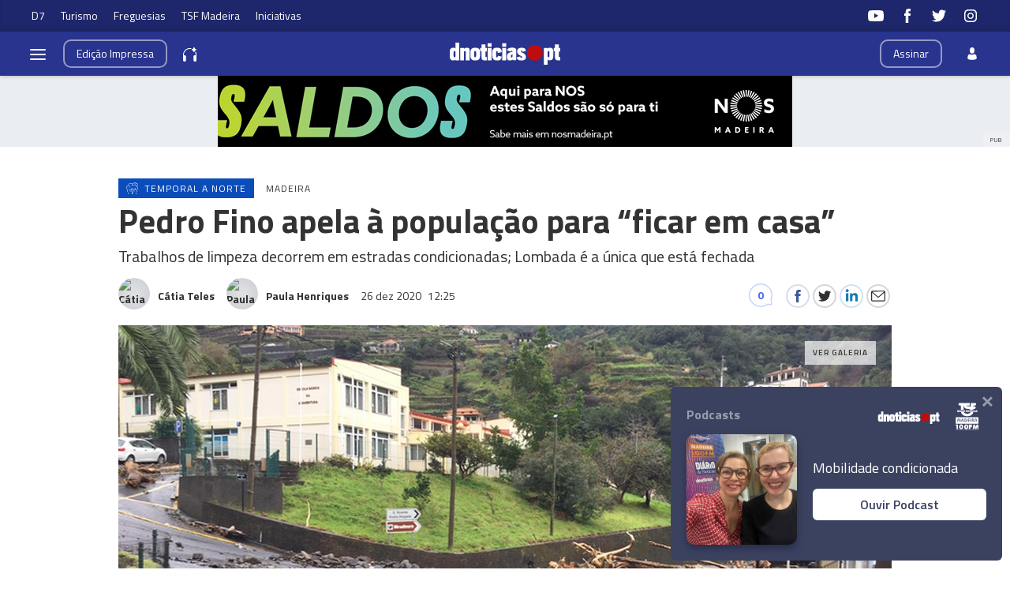

--- FILE ---
content_type: text/html
request_url: https://www.dnoticias.pt/2020/12/26/244253-pedro-fino-apela-a-populacao-para-ficar-em-casa/
body_size: 34076
content:

<!-- 1608985928 -->
<!DOCTYPE html>
<html lang="pt">
    <head>
        <title>Pedro Fino apela à população para “ficar em casa” &#8212; DNOTICIAS.PT</title>
        <meta charset="UTF-8">
        <meta name="viewport" content="width=device-width, user-scalable=no">
        <meta http-equiv="X-UA-Compatible" content="ie=edge">
        

    
    
    <meta itemprop="name" content="Pedro Fino apela à população para “ficar em casa”"> <!-- Título -->
    <meta name="description" content="Trabalhos de limpeza decorrem em estradas condicionadas; Lombada é a única que está fechada"> <!-- Subtítulo ou Entrada ou 1º Paragrafo -->
    
    
    <meta name="keywords" content="Temporal a Norte"> <!-- Tags -->
    <meta name="news_keywords" content="Temporal a Norte"> <!-- Tags -->
    

    <link rel="canonical" href="https://www.dnoticias.pt/2020/12/26/244253-pedro-fino-apela-a-populacao-para-ficar-em-casa/"/> <!-- URL Absoluto -->

    
    <meta name="author" content="Cátia Teles" /> <!-- Autor -->
    
    <meta name="author" content="Paula Henriques" /> <!-- Autor -->
    


<!-- FAVICON -->


<link rel="apple-touch-icon" sizes="180x180" href="https://static-storage.dnoticias.pt/www-assets.dnoticias.pt/apple-icon-180x180.png">







<link rel="icon" type="image/png" sizes="16x16" href="https://static-storage.dnoticias.pt/www-assets.dnoticias.pt/favicon-16x16.png">


<meta name="apple-mobile-web-app-title" content="DNOTICIAS.PT">
<meta name="application-name" content="DNOTICIAS.PT">





<meta name="msapplication-TileColor" content="#28348E">
<meta name="theme-color" content="#28348E">


        

<meta property="fb:app_id" content="517730492170546" />

    
    <meta property="og:url" content="https://www.dnoticias.pt/2020/12/26/244253-pedro-fino-apela-a-populacao-para-ficar-em-casa/" /> <!-- URL Absoluto -->
    <meta property="og:title" content="Pedro Fino apela à população para “ficar em casa”" /> <!-- Título -->
    <meta property="og:description" content="Trabalhos de limpeza decorrem em estradas condicionadas; Lombada é a única que está fechada" /> <!-- Subtítulo ou Entrada ou 1º Paragrafo -->

    
        
        
        
        
    

    <meta property="og:image" content="https://static-storage.dnoticias.pt/www-assets.dnoticias.pt/images/configuration/fb-9/logo3b61c9f6-e42c-4940-b7d9-ecb69ecab97c.jpg" /> <!-- IMAGE LG -->
    <meta property="og:image:width" content="1200" />
    <meta property="og:image:height" content="628" />
    <meta property="og:type" content="article" />

<meta property="og:image:type" content="image/jpeg" />
<meta property="og:site_name" content="DNOTICIAS.PT" />

        

    
    <meta name="twitter:url" content="https://www.dnoticias.pt/2020/12/26/244253-pedro-fino-apela-a-populacao-para-ficar-em-casa/" /><!-- URL Absoluto -->
    <meta name="twitter:title" content="Pedro Fino apela à população para “ficar em casa”" /><!-- Título -->
    <meta name="twitter:description" content="Trabalhos de limpeza decorrem em estradas condicionadas; Lombada é a única que está fechada" /><!-- Subtítulo ou Entrada ou 1º Paragrafo -->
    <meta name="twitter:image" content="https://static-storage.dnoticias.pt/www-assets.dnoticias.pt/images/configuration/LG/logo3b61c9f6-e42c-4940-b7d9-ecb69ecab97c.jpg" /><!-- IMAGE LG -->

<meta name="twitter:card" content="summary_large_image" />
<meta name="twitter:site" content="@dnoticiaspt" />
<meta name="twitter:creator" content="@dnoticiaspt" />

        <!-- Google Analytics -->
        <script>
          
(function (i, s, o, g, r, a, m) {
  i["GoogleAnalyticsObject"] = r;
  (i[r] =
    i[r] ||
    function () {
      (i[r].q = i[r].q || []).push(arguments);
    }),
    (i[r].l = 1 * new Date());
  (a = s.createElement(o)), (m = s.getElementsByTagName(o)[0]);
  a.async = 1;
  a.src = g;
  m.parentNode.insertBefore(a, m);
})(
  window,
  document,
  "script",
  "https://www.google-analytics.com/analytics.js",
  "ga"
);

ga("create", "UA-16763309-1", "auto");
ga("send", "pageview");


        </script>
        <!-- End Google Analytics -->

        <link rel="stylesheet" href="https://static-storage.dnoticias.pt/www-assets.dnoticias.pt/css/quantcast.css">
        <link href="https://fonts.googleapis.com/css2?family=Titillium+Web:wght@200;300;400;600;700&display=swap" rel="stylesheet">
        <link rel="stylesheet" type="text/css" href="//cdn.jsdelivr.net/npm/slick-carousel@1.8.1/slick/slick.css"/>

        

        
  
  
<link rel="stylesheet" href="https://static-storage.dnoticias.pt/www-assets.dnoticias.pt/frontoffice/css/reset.css">
<link rel="stylesheet" href="//cdn.jsdelivr.net/npm/slick-carousel@1.8.1/slick/slick.css"/>
<link rel="stylesheet" href="https://cdnjs.cloudflare.com/ajax/libs/animate.css/4.1.1/animate.min.css"/>
<link rel="stylesheet" href="https://static-storage.dnoticias.pt/www-assets.dnoticias.pt/frontoffice/css/general.css">
<link rel="stylesheet" href="https://static-storage.dnoticias.pt/www-assets.dnoticias.pt/frontoffice/css/sites.css">

    

    

    

    

    

    

    

    

    

    

    

    <link rel="stylesheet" href="https://cdn.knightlab.com/libs/juxtapose/latest/css/juxtapose.css">

    

    

    

<link rel="stylesheet" href="https://static-storage.dnoticias.pt/www-assets.dnoticias.pt/frontoffice/css/photoswipe.css">
<link rel="stylesheet" href="https://static-storage.dnoticias.pt/www-assets.dnoticias.pt/frontoffice/css/default-skin/default-skin.css">

  
  <link rel="stylesheet" href="https://static-storage.dnoticias.pt/www-assets.dnoticias.pt/frontoffice/css/article.css">
  


        <link rel="stylesheet" href="https://static-storage.dnoticias.pt/www-assets.dnoticias.pt/frontoffice/css/home.css">
        <link rel="stylesheet" href="https://static-storage.dnoticias.pt/www-assets.dnoticias.pt/frontoffice/css/sites.css">

        
        <link rel="stylesheet" href="https://static-storage.dnoticias.pt/www-assets.dnoticias.pt/css/generated_style_term.css" />

        <script async>
          
var elem = document.createElement('script');
elem.src = 'https://quantcast.mgr.consensu.org/cmp.js';
elem.async = true;
elem.type = "text/javascript";
var scpt = document.getElementsByTagName('script')[0];
scpt.parentNode.insertBefore(elem, scpt);
(function() {
    var gdprAppliesGlobally = false;

    function addFrame() {
        if (!window.frames['__cmpLocator']) {
            if (document.body) {
                var body = document.body,
                    iframe = document.createElement('iframe');
                iframe.style = 'display:none';
                iframe.name = '__cmpLocator';
                body.appendChild(iframe);
            } else {
                // In the case where this stub is located in the head,
                // this allows us to inject the iframe more quickly than
                // relying on DOMContentLoaded or other events.
                setTimeout(addFrame, 5);
            }
        }
    }
    addFrame();

    function cmpMsgHandler(event) {
        var msgIsString = typeof event.data === "string";
        var json;
        if (msgIsString) {
            json = event.data.indexOf("__cmpCall") != -1 ? JSON.parse(event.data) : {};
        } else {
            json = event.data;
        }
        if (json.__cmpCall) {
            var i = json.__cmpCall;
            window.__cmp(i.command, i.parameter, function(retValue, success) {
                var returnMsg = {
                    "__cmpReturn": {
                        "returnValue": retValue,
                        "success": success,
                        "callId": i.callId
                    }
                };
                event.source.postMessage(msgIsString ?
                    JSON.stringify(returnMsg) : returnMsg, '*');
            });
        }
    }
    window.__cmp = function(c) {
        var b = arguments;
        if (!b.length) {
            return __cmp.a;
        } else if (b[0] === 'ping') {
            b[2]({
                "gdprAppliesGlobally": gdprAppliesGlobally,
                "cmpLoaded": false
            }, true);
        } else if (c == '__cmp')
            return false;
        else {
            if (typeof __cmp.a === 'undefined') {
                __cmp.a = [];
            }
            __cmp.a.push([].slice.apply(b));
        }
    }
    window.__cmp.gdprAppliesGlobally = gdprAppliesGlobally;
    window.__cmp.msgHandler = cmpMsgHandler;
    if (window.addEventListener) {
        window.addEventListener('message', cmpMsgHandler, false);
    } else {
        window.attachEvent('onmessage', cmpMsgHandler);
    }
})();
window.__cmp('init', {
    'Language': 'pt',
    'Initial Screen Title Text': 'Damos valor à sua privacidade',
    'Initial Screen Reject Button Text': 'Não Aceito',
    'Initial Screen Accept Button Text': 'Aceito',
    'Initial Screen Purpose Link Text': 'Mostrar objetivos',
    'Purpose Screen Title Text': 'Damos valor à sua privacidade',
    'Purpose Screen Body Text': 'Pode definir as preferências do consentimento e determinar de que forma pretende que os seus dados sejam utilizados com base nos objetivos indicados embaixo. Pode definir as suas preferências independentemente das preferências de parceiros terceiros. Cada objetivo tem uma descrição para que fique a saber de que forma nós e os nossos parceiros utilizamos os seus dados.',
    'Purpose Screen Vendor Link Text': 'Ver lista completa de vendedores',
    'Purpose Screen Cancel Button Text': 'Cancelar',
    'Purpose Screen Save and Exit Button Text': 'Guardar e sair',
    'Vendor Screen Title Text': 'Damos valor à sua privacidade',
    'Vendor Screen Body Text': 'Embaixo, pode definir as preferências de consentimento individualmente para cada companhia. Expanda os itens da lista de cada companhia para ver qual a finalidade de utilização dos seus dados. Isto poderá ajudá-lo a escolher os objetivos. Nalguns casos, as companhias podem divulgar que utilizam os dados dos utilizadores sem pedirem os respetivos consentimentos, com base nos seus interesses legítimos. Pode clicar nas suas políticas de privacidade para obter mais informações e para optar ativamente por não participar.',
    'Vendor Screen Accept All Button Text': 'Aceitar tudo',
    'Vendor Screen Reject All Button Text': 'Rejeitar tudo',
    'Vendor Screen Purposes Link Text': 'Voltar aos objetivos',
    'Vendor Screen Cancel Button Text': 'Cancelar',
    'Vendor Screen Save and Exit Button Text': 'Guardar e sair',
    'Initial Screen Body Text': 'Nós e os nossos parceiros utilizamos determinadas tecnologias no nosso site, como os cookies, para personalizarmos os conteúdos e a publicidade, proporcionarmos funcionalidades das redes sociais e analisarmos o nosso tráfego. Clique embaixo para consentir a utilização destas tecnologias na web. Pode mudar de ideias e alterar as suas opções de consentimento em qualquer momento voltando a este site.',
    'Initial Screen Body Text Option': 1,
    'Publisher Name': 'Empresa do Diário de Notícias, Lda.',
    'Publisher Logo': 'https://static-storage.dnoticias.pt/www-assets.dnoticias.pt/frontoffice/dnoticias/img/dnoticiaspt-id.png',
    'Publisher Purpose IDs': [1, 2, 3, 4, 5],
    'Post Consent Page': 'https://www.dnoticias.pt',
    'Consent Scope': 'service',
    'No Option': false,
    "Min Days Between UI Displays": 365,
    "Publisher Purpose Legitimate Interest IDs": [1,2,3,4,5],
    "Required Label": "Obrigatório",
    'UI Layout': 'banner',
    'Display Persistent Consent Link' : false,
    'Cookie Domain' : 'dnoticias.pt',
    "Default Value for Toggles" : "on",
    // "Off On Label" : "Desligado/Ligado"
    "Off Label" : "Desligado",
    "On Label": "Ligado",
});

        </script>

        <script async src="//pagead2.googlesyndication.com/pagead/js/adsbygoogle.js"></script>
    </head>
    <body class="theme-dnoticiaspt custom-normal" data-type="article" data-variation="normal">

      <svg width="0" height="0" style="display: none;">
  <symbol id="ico-user" viewBox="0 0 10 14"><path d="M10,12C10,9.1,9.6,8,7.3,7.4C6.6,7.9,5.8,8.2,5,8.2c-0.8,0-1.6-0.3-2.3-0.7C0.4,8,0.1,9.1,0,11.9
c0,0.3,0,0.3,0,0.2c0,0.1,0,0.2,0,0.3c0,0,0.7,1.5,5,1.5c4.3,0,5-1.5,5-1.5c0-0.1,0-0.2,0-0.3C10,12.2,10,12.2,10,12z"/><ellipse class="st0" cx="5" cy="3.4" rx="2.6" ry="3.4"/></symbol>
  <symbol id="ico-arrdown" viewBox="0 0 10 14"><path d="M5 10L0 5h10z"/></symbol>
  <symbol id="ico-arrup-line" viewBox="0 0 24 24"><path d="M12.0003 6.93872L20.0011 14.9399L18.5868 16.3541L12.0002 9.7671L5.41339 16.353L3.99927 14.9387L12.0003 6.93872Z"></symbol>
  <symbol id="ico-search" viewBox="0 0 14 14"><path d="M9.4,1.6c-2.1-2.1-5.6-2.1-7.7,0c-2.1,2.1-2.1,5.6,0,7.7c1.9,1.9,4.9,2.1,7,0.6c0,0.2,0.1,0.4,0.3,0.6l3.1,3.1
c0.5,0.5,1.2,0.5,1.6,0c0.5-0.5,0.5-1.2,0-1.6l-3.1-3.1c-0.2-0.2-0.4-0.3-0.6-0.3C11.5,6.5,11.3,3.5,9.4,1.6L9.4,1.6z M8.4,8.4
C6.8,10,4.2,10,2.6,8.4C1,6.8,1,4.2,2.6,2.6C4.2,1,6.8,1,8.4,2.6C10,4.2,10,6.8,8.4,8.4L8.4,8.4z M8.4,8.4"/></symbol>
  <symbol id="ico-instagram" viewBox="0 0 20 20"><path d="M13 2H7C4.2 2 2 4.2 2 7v6c0 2.8 2.2 5 5 5h6c2.8 0 5-2.2 5-5V7c0-2.8-2.2-5-5-5zm3.5 11c0 1.9-1.6 3.5-3.5 3.5H7c-1.9 0-3.5-1.6-3.5-3.5V7c0-1.9 1.6-3.5 3.5-3.5h6c1.9 0 3.5 1.6 3.5 3.5v6z"/><path d="M10 6c-2.2 0-4 1.8-4 4s1.8 4 4 4 4-1.8 4-4-1.8-4-4-4zm0 6.5c-1.4 0-2.5-1.1-2.5-2.5S8.6 7.5 10 7.5s2.5 1.1 2.5 2.5-1.1 2.5-2.5 2.5z"/><circle cx="14.3" cy="5.7" r=".5"/></symbol>
  <symbol id="ico-twitter" viewBox="0 0 20 20"><path d="M1 15.8c1.6 1.1 3.6 1.7 5.7 1.7 6.9 0 10.7-5.9 10.5-11.3.7-.5 1.3-1.2 1.8-2-.7.3-1.4.5-2.1.6.8-.5 1.3-1.2 1.6-2.1-.7.4-1.5.7-2.3.9-.7-.7-1.6-1.2-2.7-1.2-2.4 0-4.1 2.3-3.6 4.6-3.1 0-5.8-1.5-7.6-3.8-1 1.7-.5 3.9 1.1 5.1-.6 0-1.2-.2-1.7-.5 0 1.8 1.2 3.4 3 3.8-.5.1-1.1.2-1.7.1.5 1.5 1.8 2.6 3.4 2.6C4.9 15.5 3 16 1 15.8z"/></symbol>
  <symbol id="ico-youtube" viewBox="0 0 20 20"><path d="M19.5 5.2c-.2-.8-.9-1.5-1.8-1.8C16.2 3 10 3 10 3s-6.2 0-7.8.4c-.9.3-1.5 1-1.7 1.8C0 6.8 0 10 0 10s0 3.3.4 4.8c.2.8.9 1.5 1.8 1.8 1.5.4 7.8.4 7.8.4s6.2 0 7.8-.4c.9-.2 1.5-.8 1.8-1.8.4-1.6.4-4.8.4-4.8s-.1-3.3-.5-4.8zM8 12.9v-6l5.2 3-5.2 3z"/></symbol>
  <symbol id="ico-facebook" viewBox="0 0 20 20"><path d="M7.8 19h3.5V9.9h2.5l.3-3h-2.7V5.2c0-.7.1-1 .8-1h1.9V1h-2.4C9 1 7.8 2.2 7.8 4.5v2.4H5.9V10h1.8v9z"/></symbol>
  <symbol id="ico-whatsapp" viewBox="0 0 20 20"><path d="M16.4 3.6C14.7 1.9 12.4 1 10 1 5.1 1 1 5 1 9.9c0 1.6.4 3.1 1.2 4.5L1 19l4.8-1.2c1.3.7 2.8 1.1 4.3 1.1 4.9 0 9-4 9-8.9-.1-2.5-1-4.7-2.7-6.4zm-2 9.5c-.2.5-1.1 1-1.5 1.1-.4.1-.9.1-1.4-.1-.3-.1-.7-.2-1.3-.5-2.2-1-3.7-3.2-3.8-3.4-.1-.1-.9-1.2-.9-2.3s.6-1.6.8-1.9c.2-.2.4-.3.6-.3h.4c.1 0 .3-.1.5.4s.6 1.6.7 1.7c.1.1.1.2 0 .4s-.1.3-.2.4l-.4.4c-.1.1-.2.2-.1.5.1.2.6 1 1.2 1.5.9.8 1.6 1 1.8 1.1.2.1.4.1.5-.1.1-.1.6-.7.7-.9.1-.2.3-.2.5-.1s1.3.6 1.5.7c.2.1.4.2.4.3.2.1.2.6 0 1.1z" fill-rule="evenodd" clip-rule="evenodd"/></symbol>
  <symbol id="ico-messenger" viewBox="0 0 20 20"><path d="M10 1C5 1 1 4.7 1 9.3c0 2.6 1.3 5 3.4 6.5V19l3.1-1.7c.8.2 1.7.3 2.6.3 5 0 9-3.7 9-8.3C19 4.7 15 1 10 1zm.9 11.2L8.6 9.8l-4.5 2.4L9 7l2.3 2.4L15.8 7l-4.9 5.2z"/></symbol>
  <symbol id="ico-messenger" viewBox="0 0 20 20"><path d="M1 15.8c1.6 1.1 3.6 1.7 5.7 1.7 6.9 0 10.7-5.9 10.5-11.3.7-.5 1.3-1.2 1.8-2-.7.3-1.4.5-2.1.6.8-.5 1.3-1.2 1.6-2.1-.7.4-1.5.7-2.3.9-.7-.7-1.6-1.2-2.7-1.2-2.4 0-4.1 2.3-3.6 4.6-3.1 0-5.8-1.5-7.6-3.8-1 1.7-.5 3.9 1.1 5.1-.6 0-1.2-.2-1.7-.5 0 1.8 1.2 3.4 3 3.8-.5.1-1.1.2-1.7.1.5 1.5 1.8 2.6 3.4 2.6C4.9 15.5 3 16 1 15.8z"/></symbol>
  <symbol id="ico-linkedin" viewBox="0 0 20 20"><path d="M2.3 6h3.5v11.3H2.3z"/><path d="M4.1 4.5c1.1 0 2.1-.9 2.1-2.1C6.2 1.2 5.3.3 4.1.3 2.9.3 2 1.3 2 2.4c0 1.2.9 2.1 2.1 2.1z"/><path d="M11.5 11.4c0-1.6.7-2.5 2.1-2.5 1.3 0 1.9.9 1.9 2.5v6H19v-7.2c0-3-1.7-4.5-4.1-4.5-2.4 0-3.4 1.9-3.4 1.9V6H8.1v11.3h3.4v-5.9z"/></symbol>
  <symbol id="ico-email" viewBox="0 0 20 20"><path d="M18.1 2.5H1.9C.8 2.5 0 3.3 0 4.4v11.2c0 1 .8 1.9 1.9 1.9h16.2c1 0 1.9-.8 1.9-1.9V4.4c0-1.1-.8-1.9-1.9-1.9zm0 1.2h.2L10 11 1.6 3.8h.2l16.3-.1zm0 12.5H1.9c-.3 0-.6-.3-.6-.6V5.1l8.3 7.2c.1.1.3.2.4.2.1 0 .3-.1.4-.2l8.3-7.2v10.5c0 .4-.2.6-.6.6z"/></symbol>
  <symbol id="ico-video" viewBox="0 0 26 26"><path d="M21.69 11.72L9.91 4.18C9.56 3.97 9.13 4 8.8 4 7.49 4 7.5 5.03 7.5 5.29v15.42c0 .22-.01 1.29 1.3 1.29.33 0 .76.04 1.11-.18l11.78-7.55c.97-.58.8-1.28.8-1.28s.17-.68-.8-1.27zm0 0"/></symbol>
  <symbol id="ico-images" viewBox="0 0 26 26"><path d="M16 4H2v10h2V6h12z"/><path d="M20 8H6v10h2v-8h12z"/><path d="M10 12h14v10H10z"/></symbol>
  <symbol id="ico-pause" viewBox="0 0 26 26"><path d="M9.1 21.3h-2c-.6 0-1-.4-1-1V5c0-.6.4-1 1-1h2c.6 0 1 .4 1 1v15.3c0 .5-.5 1-1 1zM18.9 21.3h-2c-.6 0-1-.4-1-1V5c0-.6.4-1 1-1h2c.6 0 1 .4 1 1v15.3c0 .5-.4 1-1 1z"/></symbol>
  <symbol id="ico-share" viewBox="0 0 20 20"><path d="M16 14c-.8 0-1.5.3-2 .8l-8-4.3V10v-.5l8-4.3c.5.5 1.2.8 2 .8 1.7 0 3-1.3 3-3s-1.3-3-3-3-3 1.3-3 3v.5L5 7.8C4.5 7.3 3.8 7 3 7c-1.7 0-3 1.3-3 3s1.3 3 3 3c.8 0 1.5-.3 2-.8l8 4.3v.5c0 1.7 1.3 3 3 3s3-1.3 3-3-1.3-3-3-3z"/></symbol>
  <symbol id="ico-app-googleplay" viewBox="0 0 90 30"><path d="M85.5 30h-81C2 30 0 28 0 25.6V4.4C0 2 2 0 4.5 0h81.1C88 0 90 2 90 4.4v21.1c0 2.5-2 4.5-4.5 4.5zM4.5 1C2.6 1 1.1 2.6 1.1 4.4v21.1c0 1.9 1.5 3.4 3.4 3.4h81.1c1.9 0 3.4-1.5 3.4-3.4V4.4C89 2.5 87.5 1 85.6 1H4.5z"/><path d="M29.9 8.8h-.6c0-.1-.1-.3-.2-.7h-.9c-.1.4-.2.6-.2.7h-.6s.1-.4.4-1.2c.3-.7.4-1.2.4-1.2h.7c0 .1.1.5.4 1.2.5.7.6 1.1.6 1.2zM29 7.7c-.2-.6-.3-1-.3-1s-.1.4-.3 1h.6zM32.3 8.8h-.5c0-.1-.2-.3-.5-.8-.4-.5-.6-.9-.6-1.1v1.8h-.5V7.4 6.2h.6c0 .1.2.3.5.8s.5.8.6 1v-.7-1h.5v1.2c-.1.5-.1.9-.1 1.3zM35 7.5c0 .4-.1.7-.3.9-.2.3-.5.4-1 .4h-.8V7.5 6.3h.7c.4 0 .8.1 1 .3.3.3.4.6.4.9zm-.5 0c0-.2-.1-.4-.2-.6-.1-.2-.4-.2-.6-.2h-.2V8.4h.2c.3 0 .5-.1.6-.2.1-.2.2-.4.2-.7zM37.5 8.8H37c-.1-.4-.3-.7-.3-.8-.1-.1-.2-.2-.4-.2h-.2v1h-.5V7.5 6.3h.8c.6 0 .9.2.9.6 0 .3-.2.5-.5.6.1 0 .2.1.3.3.1.2.3.5.4 1zM36.8 7c0-.2-.2-.4-.5-.4H36v.8h.2c.4.1.6-.1.6-.4zM40.2 7.5c0 .4-.1.7-.4.9-.2.3-.5.4-.9.4-.3 0-.6-.1-.8-.3-.2-.2-.3-.5-.3-.9s.1-.7.4-.9c.2-.3.5-.4.9-.4.3 0 .6.1.8.3.2.3.3.5.3.9zm-.5.1c0-.3-.1-.5-.2-.6-.1-.2-.3-.2-.5-.2s-.3.1-.5.2c-.1.2-.2.4-.2.6 0 .3.1.5.2.6.1.2.3.2.5.2s.3-.1.5-.2c.1-.2.2-.4.2-.6zM41.3 8.8h-.5V7.5 6.3h.5v1.2c-.1.5-.1.9 0 1.3zM44 7.5c0 .4-.1.7-.3.9-.2.3-.5.4-1 .4h-.8V7.5 6.3h.7c.4 0 .8.1 1 .3.3.3.4.6.4.9zm-.5 0c0-.2-.1-.4-.2-.6-.1-.2-.4-.2-.6-.2h-.2V8.4h.2c.3 0 .5-.1.6-.2.1-.2.2-.4.2-.7zM47.6 8.8H47c0-.1-.1-.3-.2-.7h-.9c-.1.4-.2.6-.2.7h-.6s.1-.4.4-1.2c.3-.7.4-1.2.4-1.2h.7c0 .1.1.5.4 1.2.4.7.6 1.1.6 1.2zm-.9-1.1c-.2-.6-.3-1-.3-1s-.1.4-.3 1h.6zM49.7 7c0 .3-.1.5-.3.7-.2.1-.5.2-.8.2h-.1v.9H48V7.5 6.3H48.9c.2 0 .4.1.6.2.2.1.2.3.2.5zm-.4.1c0-.3-.2-.4-.5-.4h-.3v.8h.1c.4 0 .7-.1.7-.4zM52 7c0 .3-.1.5-.3.7-.2.1-.5.2-.8.2h-.1v.9h-.5V7.5 6.3H51.2c.2 0 .4.1.6.2.1.1.2.3.2.5zm-.5.1c0-.3-.2-.4-.5-.4h-.3v.8h.1c.5 0 .7-.1.7-.4zM55.6 7.5c0 .4-.1.7-.4.9-.2.3-.5.4-.9.4-.3 0-.6-.1-.8-.3-.2-.2-.3-.5-.3-.9s.1-.7.4-.9c.2-.3.5-.4.9-.4.3 0 .6.1.8.3.2.3.3.5.3.9zm-.5.1c0-.3-.1-.5-.2-.6-.1-.2-.3-.2-.5-.2s-.3.1-.5.2c-.1.2-.2.4-.2.6 0 .3.1.5.2.6.1.2.3.2.5.2s.3-.1.5-.2c.2-.2.2-.4.2-.6zM58.2 8.8h-.5c0-.1-.2-.3-.5-.8-.4-.5-.6-.9-.6-1.1v1.8h-.5V7.4 6.2h.6c0 .1.2.3.5.8s.5.8.6 1v-.7-1h.5v1.2c-.2.5-.1.9-.1 1.3z"/><path d="M36.1 16.5c0 1.2-.4 2.2-1.1 2.9-.8.8-1.9 1.3-3.2 1.3-1.2 0-2.3-.4-3.2-1.3-.9-.9-1.3-1.9-1.3-3.2s.4-2.3 1.3-3.2c.9-.9 1.9-1.3 3.2-1.3.6 0 1.2.1 1.8.4.6.2 1 .6 1.4 1l-.8.8c-.6-.7-1.4-1-2.4-1-.9 0-1.7.3-2.4 1-.7.6-1 1.5-1 2.5s.3 1.8 1 2.5c.7.6 1.5 1 2.4 1 1 0 1.8-.3 2.4-1 .4-.4.7-1 .7-1.7h-3.1v-1H36c.1-.1.1.1.1.3zM37.4 15.3c.6-.6 1.3-.9 2.2-.9.9 0 1.6.3 2.2.9.6.6.9 1.3.9 2.2s-.3 1.6-.9 2.2c-.6.6-1.3.9-2.2.9-.9 0-1.6-.3-2.2-.9-.6-.6-.9-1.3-.9-2.2s.4-1.6.9-2.2zm.9 3.8c.4.4.8.6 1.4.6.5 0 1-.2 1.4-.6.4-.4.6-.9.6-1.5s-.2-1.2-.6-1.5c-.4-.4-.8-.6-1.4-.6-.5 0-1 .2-1.4.6-.4.4-.6.9-.6 1.5s.2 1.1.6 1.5zM43.9 15.3c.6-.6 1.3-.9 2.2-.9.9 0 1.6.3 2.2.9.6.6.9 1.3.9 2.2s-.3 1.6-.9 2.2c-.6.6-1.3.9-2.2.9-.9 0-1.6-.3-2.2-.9-.6-.6-.9-1.3-.9-2.2s.3-1.6.9-2.2zm.8 3.8c.4.4.8.6 1.4.6.5 0 1-.2 1.4-.6.4-.4.6-.9.6-1.5s-.2-1.2-.6-1.5c-.4-.4-.8-.6-1.4-.6-.5 0-1 .2-1.4.6-.4.4-.6.9-.6 1.5.1.6.3 1.1.6 1.5zM52.4 23.2c-.7 0-1.3-.2-1.7-.5-.4-.3-.8-.7-1-1.2l1-.4c.1.3.3.6.6.8.3.2.6.3 1 .3.6 0 1.1-.2 1.4-.5.4-.4.5-.9.5-1.5v-.6c-.2.3-.5.5-.8.7-.4.2-.8.3-1.2.3-.8 0-1.4-.3-2-.9-.6-.6-.8-1.3-.8-2.2 0-.9.3-1.6.8-2.2.6-.6 1.2-.9 2-.9.4 0 .8.1 1.2.3.4.2.6.4.8.7v-.8h1.1v5.6c0 1-.3 1.8-.9 2.3-.4.5-1.1.7-2 .7zm.1-3.6c.5 0 1-.2 1.3-.6.4-.4.5-.9.5-1.5s-.2-1.2-.5-1.5c-.4-.4-.8-.6-1.3-.6s-1 .2-1.3.6c-.4.4-.6.9-.6 1.5s.2 1.2.6 1.5c.3.5.8.6 1.3.6zM57.6 20.5h-1.1v-8.6h1.1v8.6zM61.3 20.7c-.9 0-1.6-.3-2.2-.9-.6-.6-.8-1.3-.8-2.2 0-.9.3-1.6.8-2.2.5-.6 1.2-.9 2.1-.9.9 0 1.6.3 2.1.9.5.6.8 1.3.8 2.3v.2h-4.7c0 .6.2 1.1.6 1.4.4.3.8.5 1.3.5.8 0 1.3-.3 1.6-1l1 .4c-.2.5-.5.8-1 1.1-.4.2-1 .4-1.6.4zm1.6-3.9c0-.3-.2-.7-.5-1-.3-.3-.7-.5-1.3-.5-.4 0-.8.1-1.1.4-.3.3-.5.6-.6 1h3.5zM68.4 20.5h-1.1v-8.6h2.9c.7 0 1.4.2 1.9.7.5.5.8 1.1.8 1.8s-.3 1.3-.8 1.8-1.1.8-1.8.8h-1.8v3.5zm0-4.6h1.9c.5 0 .8-.2 1.1-.5s.4-.7.4-1c0-.4-.1-.7-.4-1-.3-.3-.7-.5-1.1-.5h-1.9v3zM74.8 20.5h-1.1v-8.6h1.1v8.6zM77.7 20.7c-.6 0-1.2-.2-1.6-.5-.4-.4-.6-.8-.6-1.4 0-.6.2-1.1.7-1.5.5-.4 1.1-.5 1.8-.5s1.2.1 1.6.4V17c0-.4-.1-.8-.4-1-.3-.3-.7-.4-1.1-.4-.3 0-.6.1-.9.2-.3.2-.4.4-.5.6l-1-.4c.1-.4.4-.7.8-1 .4-.3.9-.5 1.6-.5.8 0 1.4.2 1.9.7.5.4.7 1.1.7 1.9v3.6h-1.1v-.8c-.4.4-1.1.8-1.9.8zm.1-1.1c.5 0 .9-.2 1.2-.5.4-.3.6-.7.6-1.2-.3-.3-.8-.4-1.4-.4-.5 0-.9.1-1.2.3-.3.2-.4.5-.4.8 0 .3.1.5.4.7.2.3.5.3.8.3zM83.1 23.1H82l1.4-3-2.4-5.5h1.2l1.8 4.2 1.7-4.2h1.2l-3.8 8.5z"/><path d="M6.7 16V7.8c0-.3.1-.6.3-.9.1-.1.2-.1.3 0 1.9 1.9 3.7 3.8 5.6 5.7 1.2 1.2 2.4 2.4 3.6 3.7.1.1.1.2 0 .3-3 2.9-5.9 5.9-8.9 8.8-.2.2-.3.2-.5 0-.3-.2-.4-.6-.4-1v-4.9V16zM7.7 6.6c.2 0 .4.1.5.1 3.8 2.1 7.6 4.2 11.3 6.3.2.1.2.2 0 .3L17 15.8c-.1.1-.1.1-.3 0-3-3.1-6-6.1-9-9.2.1.1.1 0 0 0zM8.6 25.2c2.7-2.8 5.5-5.5 8.2-8.3.2-.2.2-.1.4 0l2.1 2.1c.1.1.1.2 0 .3-3.5 1.9-7 3.8-10.6 5.8l-.1.1zM24.3 16.1c0 .3-.2.5-.4.7-.2.1-.3.2-.5.3-1.1.6-2.1 1.2-3.2 1.8-.1.1-.2.1-.3 0l-2.3-2.3c-.1-.1-.1-.2 0-.3.9-.9 1.8-1.8 2.7-2.6.1-.1.2-.1.3 0 1.1.6 2.1 1.2 3.2 1.8.2 0 .4.2.5.6z"/></symbol>
  <symbol id="ico-app-appstore" viewBox="0 0 84 30"><path d="M11.5 7.8H13c.1 0 .2-.1.2-.2s-.1-.2-.2-.2h-1.6c-.1 0-.2.1-.2.2.1.2.2.2.3.2zm.7 13.9c-.4 0-.8.4-.8.8 0 .5.4.8.8.8.5 0 .8-.4.8-.8.1-.5-.3-.8-.8-.8zm-4-.7h8V9.1h-8V21zm25.7-3.9c-.4 0-.7.1-1 .4-.3.3-.5.6-.6 1 0 .2-.1.3-.1.5v1.2c0 .5.2.9.5 1.3.3.3.7.5 1.2.5.6 0 1-.2 1.4-.7.3-.4.5-1 .5-1.8 0-.7-.2-1.2-.5-1.7-.4-.5-.8-.7-1.4-.7zM62 17c-.6 0-1.1.3-1.4.8-.3.5-.4 1-.4 1.7 0 .6.1 1.2.4 1.6.3.6.8.8 1.4.8.6 0 1-.3 1.4-.8.3-.5.4-1 .4-1.7s-.1-1.2-.4-1.6c-.3-.6-.8-.8-1.4-.8zm-20.4.1c-.4 0-.7.1-1 .4-.3.3-.5.6-.6 1 0 .2-.1.3-.1.5v1.2c0 .5.2.9.5 1.3.3.3.7.5 1.2.5.6 0 1-.2 1.4-.7.3-.4.5-1 .5-1.8 0-.7-.2-1.2-.5-1.7-.4-.5-.9-.7-1.4-.7zm-16-2.5c-.1.4-.3 1-.5 1.8l-.8 2.5h2.6l-.8-2.5c-.1-.3-.2-.9-.5-1.8zm48.1 2.3c-.5 0-.9.2-1.2.6-.3.3-.4.7-.5 1.2h3.2c0-.5-.1-.9-.3-1.2-.2-.4-.6-.6-1.2-.6zM32.4 10v-.7c-.6 0-1.2.1-1.2.7 0 .4.2.5.5.5.4 0 .6-.2.7-.5zM24 7.8c-.1-.3-.2-.6-.2-.9-.1.3-.2.6-.2.9L23.1 9h1.3L24 7.8zm51.2-.4c1.2 0 1.5 1 1.5 1.7v.4h-2.4c0 .6.5.9 1.1.9.4 0 .7-.1 1-.2l.1.6c-.3.1-.7.2-1.2.2-1.2 0-1.8-.7-1.8-1.8-.1-.9.5-1.8 1.7-1.8zm-14.4.1V8c.2-.3.5-.6 1.1-.6.6 0 1.3.4 1.3 1.5V11h-.9V9c0-.5-.2-.9-.7-.9-.4 0-.6.3-.7.5V11H60V8.5 7.4h.8zm-9.4-.1c1.2 0 1.5 1 1.5 1.7v.4h-2.4c0 .6.5.9 1.1.9.4 0 .7-.1 1-.2l.1.6c-.3.1-.7.2-1.2.2-1.2 0-1.8-.7-1.8-1.8-.1-.9.5-1.8 1.7-1.8zm-3.7-1.6h.9V11h-.9V5.8zM40.5 8c-.4 0-.7.1-1 .3l-.2-.6c.3-.2.7-.3 1.3-.3 1.1 0 1.5.7 1.5 1.5v1.3c0 .3 0 .6.1.9h-.8l-.1-.4c-.2.3-.6.5-1.1.5-.7 0-1.1-.5-1.1-1.1 0-.9.8-1.4 2.1-1.4 0-.3-.1-.7-.7-.7zm-5.3-2c.3 0 .5.2.5.5s-.2.5-.5.5-.5-.2-.5-.5.2-.5.5-.5zm.4 1.5v3.6h-.9V7.5h.9zM23.2 6.1h1.2l1.6 5h-1l-.4-1.4H23l-.4 1.4h-.9l1.5-5zm-6 16.5c0 .9-.7 1.6-1.6 1.6H8.9c-.9 0-1.6-.7-1.6-1.6V7.4c0-.9.7-1.6 1.6-1.6h6.8c.9 0 1.6.7 1.6 1.6v15.2zm10.9.3l-.9-2.8h-3.1l-.9 2.8h-1.6l3.1-9.7h1.9l3.1 9.7h-1.6zm.3-11.8h-.9l-1.3-3.6h1l.6 1.8c.1.3.2.6.2.9.1-.3.1-.6.2-.9l.6-1.8h.9l-1.3 3.6zm1.9-1c0-.9.8-1.4 2.1-1.4 0-.2-.1-.6-.7-.6-.4 0-.7.1-1 .3l-.2-.6c.3-.2.7-.3 1.3-.3 1.1 0 1.5.7 1.5 1.5v1.3c0 .3 0 .6.1.9h-.8l-.1-.4c-.2.3-.6.5-1.1.5-.7-.2-1.1-.7-1.1-1.2zm6 12.1c-.6.6-1.3.9-2.1.9-.9 0-1.6-.3-2-1v3.7h-1.5v-7.5c0-.7 0-1.5-.1-2.3H32l.1 1.1c.5-.8 1.3-1.2 2.3-1.2.8 0 1.5.3 2 1 .5.6.8 1.5.8 2.6.1 1-.2 2-.9 2.7zm1.6-11.1H37V5.8h.9v5.3zM44 22.2c-.6.6-1.3.9-2.1.9-.9 0-1.6-.3-2-1v3.7h-1.5v-7.5c0-.7 0-1.5-.1-2.3h1.4l.1 1.1c.5-.8 1.3-1.2 2.3-1.2.8 0 1.5.3 2 1 .5.6.8 1.5.8 2.6 0 1-.3 2-.9 2.7zm1-11.1c-.5 0-.9-.2-1.1-.6v.5h-.8V5.8h.9V8c.2-.3.6-.6 1.1-.6.9 0 1.5.7 1.5 1.8 0 1.3-.8 1.9-1.6 1.9zm7.8 11.1c-.6.6-1.5.8-2.6.8-1 0-1.9-.2-2.5-.6l.4-1.3c.7.4 1.4.6 2.2.6.6 0 1-.1 1.4-.4.3-.3.5-.6.5-1.1 0-.4-.1-.7-.4-1-.3-.3-.7-.5-1.3-.7-1.7-.6-2.5-1.6-2.5-2.8 0-.8.3-1.4.9-2 .6-.5 1.4-.8 2.4-.8.9 0 1.6.2 2.2.5l-.4 1.3c-.5-.3-1.2-.4-1.8-.4-.5 0-1 .1-1.3.4-.3.2-.4.5-.4.9s.1.7.4.9c.3.2.7.5 1.4.7.8.3 1.4.7 1.8 1.2.4.4.6 1 .6 1.7-.2.9-.5 1.6-1 2.1zm5.4-5.1h-1.7v3.4c0 .9.3 1.3.9 1.3.3 0 .5 0 .7-.1v1.2c-.3.1-.7.2-1.2.2-.6 0-1.1-.2-1.4-.6-.3-.4-.5-1-.5-1.9v-3.5h-1V16h1v-1.3l1.5-.5V16h1.7v1.1zm-.9-6c-1 0-1.8-.7-1.8-1.8 0-1.2.8-1.9 1.8-1.9 1.1 0 1.8.8 1.8 1.8.1 1.4-.9 1.9-1.8 1.9zM64.5 22c-.6.7-1.5 1.1-2.5 1.1s-1.8-.3-2.4-1c-.6-.7-.9-1.5-.9-2.6s.3-2 .9-2.7c.6-.7 1.5-1 2.5-1s1.8.3 2.5 1c.6.7.9 1.5.9 2.5-.1 1.2-.4 2-1 2.7zm1.6-14.5h.5v-.7l.9-.3v.9h.9v.7h-.9v1.6c0 .4.1.7.5.7h.4v.7c-.1.1-.4.1-.7.1-.3 0-.6-.1-.8-.3-.2-.2-.3-.5-.3-1V8.2h-.5v-.7zm4 9.8h-.5c-.5 0-1 .2-1.3.6-.3.4-.4.8-.4 1.4V23h-1.5v-4.8V16h1.3l.1 1.3c.2-.5.4-.8.8-1.1.3-.3.7-.4 1.1-.4h.4v1.5zm.2-8.4v2.2h-.9V5.8h.9V8c.1-.2.3-.3.4-.4.2-.1.4-.2.6-.2.6 0 1.2.4 1.2 1.6v2.1h-.9V9c0-.5-.2-.9-.7-.9-.4 0-.6.2-.7.5.1.1.1.2.1.3zm6.4 10.9H72c0 .7.2 1.2.7 1.6.4.3.9.5 1.5.5.7 0 1.3-.1 1.9-.3l.2 1.1c-.7.3-1.4.4-2.3.4-1.1 0-1.9-.3-2.5-1-.6-.6-.9-1.5-.9-2.6s.3-1.9.9-2.6c.6-.7 1.4-1.1 2.4-1.1s1.8.4 2.3 1.1c.4.6.6 1.3.6 2.2-.1.3-.1.5-.1.7zM44.8 8.1c-.4 0-.7.3-.8.7v1c.1.4.4.6.8.6.6 0 .9-.4.9-1.2 0-.6-.3-1.1-.9-1.1zm6.5-.1c-.6 0-.8.5-.8.9h1.6c0-.3-.2-.9-.8-.9zm6.1.1c-.6 0-.9.6-.9 1.2 0 .7.3 1.2.9 1.2.5 0 .9-.5.9-1.2-.1-.6-.3-1.2-.9-1.2zM40 10c0 .4.2.5.5.5.4 0 .6-.2.7-.5v-.7c-.6 0-1.2.1-1.2.7zm35.1-2c-.6 0-.8.5-.8.9h1.6c0-.3-.2-.9-.8-.9z"/><path d="M80 30H4c-2.2 0-4-1.8-4-4V4c0-2.2 1.8-4 4-4h76c2.2 0 4 1.8 4 4v22c0 2.2-1.8 4-4 4zM4 1C2.4 1 1 2.4 1 4v22c0 1.6 1.3 3 3 3h76c1.6 0 3-1.3 3-3V4c0-1.7-1.3-3-3-3H4z"/></symbol>
  <symbol id="ico-quotes" viewBox="0 0 71 43.2"><path d="M16.5 10.3c-.6 0-1.2 0-1.7.1 1.3-5.8 8-10.4 8-10.4C6 3.5-.3 16.6 0 26.1v.6c0 9.1 7.4 16.5 16.5 16.5S33 35.8 33 26.7c-.1-9-7.4-16.4-16.5-16.4zM54.5 10.3c-.6 0-1.2 0-1.7.1 1.3-5.8 8-10.4 8-10.4-16.8 3.5-23 16.6-22.7 26.1v.6c0 9.1 7.4 16.5 16.5 16.5s16.5-7.4 16.5-16.5c-.1-9-7.5-16.4-16.6-16.4z"/></symbol>
</svg>


      <div class="header--pub">
	<div class="pub pub--billboard pub--bg_grey">
		<div id="ad-billboard"  class="pub--wrapper">
		</div>
	</div>
</div>

      
  
  
  
    
  

  <!-- HEADER -->
  


  
  
<!-- ESI PREVENT COMMENT -->



  <!-- Aside Menu -->
  
  
  
  
  
  

  <!-- Header Menus -->
  
  

  <header id="header-dnoticiaspt" class="header--main header--main_sm">
    <nav class="header--nav_top nav-hide-mobile">
        <div class="nav-wrapper-center">
            <ul class="nav-menu-items">
              
              <li><a target="_blank" href="https://d7.dnoticias.pt" class="menu-item-d7">D7</a></li>
              
              <li><a href="https://www.dnoticias.pt/tag/geral/turismo/" class="menu-item-turismo">Turismo</a></li>
              
              <li><a target="_blank" href="https://freguesias.dnoticias.pt/" class="menu-item-freguesias">Freguesias</a></li>
              
              <li><a target="_blank" href="http://www.tsfmadeira.pt/" class="menu-item-tsf-madeira">TSF Madeira</a></li>
              
              <li><a target="_blank" href="https://iniciativas.dnoticias.pt/" class="menu-item-iniciativas-96">Iniciativas</a></li>
              
            </ul>
            <ul class="nav-menu-items flex-align-end">
              
                <li>
                  <a target="_blank" href="https://www.youtube.com/user/dnmadeira" class="menu-item">
                    <svg class="ico-social" width="20" height="20">
                      <use xlink:href="#ico-youtube" x="0" y="0" />
                    </svg>
                  </a>
                </li>
              
                <li>
                  <a target="_blank" href="https://www.facebook.com/dnoticiaspt/" class="menu-item">
                    <svg class="ico-social" width="20" height="20">
                      <use xlink:href="#ico-facebook" x="0" y="0" />
                    </svg>
                  </a>
                </li>
              
                <li>
                  <a target="_blank" href="https://twitter.com/dnoticiaspt" class="menu-item">
                    <svg class="ico-social" width="20" height="20">
                      <use xlink:href="#ico-twitter" x="0" y="0" />
                    </svg>
                  </a>
                </li>
              
                <li>
                  <a target="_blank" href="https://www.instagram.com/dnoticiaspt/" class="menu-item">
                    <svg class="ico-social" width="20" height="20">
                      <use xlink:href="#ico-instagram" x="0" y="0" />
                    </svg>
                  </a>
                </li>
              
            </ul>
        </div>
    </nav>
    <nav class="header--nav_main">
        <div class="nav-wrapper-center">
            <ul class="nav-menu-items">
                <li class="nav-menu-items_menu">
                  <a href="javascript:;" class="nav-sitemap panel-btn" data-panel="nav--sitemap">
                    <span class="nav-menu-btn">
                      <span>Menu</span>
                    </span>
                  </a>
                </li>
                <li class="nav-menu-items_action">
                    <a href="https://assinaturas.dnoticias.pt" class="nav-subscribe-btn" target="_blank">Assinar</a>
                </li>
                <li class="nav-menu-items_edition">
                    <a href="https://edicao.dnoticias.pt" class="nav-edition-btn" target="_blank">Edição
                        <span>Impressa</span></a>
                </li>
            </ul>
            <h1 class="nav-brand nav-brand-dnoticias"><a href="/"><img
                        src="https://static-storage.dnoticias.pt/www-assets.dnoticias.pt/frontoffice/imgs/dnoticiaspt-logo-text-w.svg"></a>
            </h1>
            <ul class="nav-menu-items flex-align-end">
                <li class="nav-user-wrapper">
                    <!-- Before Login -->
                    <a id="menu-user-login" href="#" class="nav-user-btn user-login-btn" style="display: none;">
                        <svg class="ico-user" width="10" height="14">
                            <use xlink:href="#ico-user" x="0" y="0" />
                        </svg>
                        <span class="nav-user-txt"></span>
                    </a>
                    <!-- User logged -->
                    <a href="#" class="nav-user-btn nav-user_logged" style="display: none;">
                        <span class="nav-user-acronym"></span>
                    </a>
                </li>
            </ul>
        </div>
    </nav>
  </header>

  <div class="panel-slide_bg" style="visibility: hidden;"></div>
  <nav class="panel-slide from-left panel-slide_sm" id="nav--sitemap" style="visibility: hidden;">
    <div class="panel-slide_wrapper">
      <a href="" class="panel-slide_link has-icon user-login-btn">
        <svg width="10" height="14"><use xlink:href="#ico-user" x="0" y="0"></use></svg> <span>Iniciar Sessão</span>
      </a>
      
      <div class="panel-slide_expand panel-slide_user has-icon nav-user-menu" style="display: none;">
        <span class="nav-user-acronym"></span>
        <h3 class="nav-user-txt"></h3>
      </div>
      <div class="panel-slide_expandlist nav-user-menu" style="display: none;">
        <ul>
          <li><a id="menu-user-profile" href="">O meu perfil</a></li>              
          <li><a id="menu-user-subscriptions" href="">As minhas subscrições</a></li>
          <li id="menu-user-historical" class="nav-menu-separator"></li>
          <li>
            <form id="menu-user-post-logout" method="POST">
              <a id="menu-user-logout" href="#" class="btn-logout">Terminar Sessão</a>
            </form>
          </li>
        </ul>
      </div>
      
      <a href="javascript:;" class="panel-slide_pesquisa panel-slide_link has-icon open-md-search"><svg><use xlink:href="#ico-search"></use></svg> <span>Pesquisar</span></a>

      <a href="https://edicao.dnoticias.pt" class="panel-slide_edimpressa panel-slide_link">
        <h3>Edição Impressa</h3>
        <span id="edition-menu">
          <img height="146" id="" src="">
        </span>
      </a>

      
      <div class="panel-slide_expand panel-slide_main">
        <h3>Actualidade</h3>
      </div>
      <div class="panel-slide_expandlist">
        <ul>
          
          <li><a href="https://www.dnoticias.pt/categoria/principais/madeira/">Madeira</a></li>
          
          <li><a href="https://www.dnoticias.pt/categoria/principais/pais/">País</a></li>
          
          <li><a href="https://www.dnoticias.pt/categoria/principais/mundo/">Mundo</a></li>
          
          <li><a href="https://www.dnoticias.pt/categoria/principais/desporto/">Desporto</a></li>
          
          <li><a href="https://www.dnoticias.pt/categoria/principais/5-sentidos/">5 Sentidos</a></li>
          
          <li><a href="https://www.dnoticias.pt/categoria/principais/casos-do-dia/">Casos do dia</a></li>
          
          <li><a href="https://www.dnoticias.pt/tag/listagem/opiniao-10590/">Opinião</a></li>
          
          
            
            <li><a href="https://www.dnoticias.pt/tag/listagem/necrologia/">Necrologia</a></li>
            
            <li><a href="https://www.dnoticias.pt/tag/listagem/flagrante/">Flagrante</a></li>
            
            <li><a href="https://www.dnoticias.pt/tag/listagem/d-mais/">Artigos D+</a></li>
            
            <li><a href="https://www.dnoticias.pt/tag/listagem/cartas-do-leitor/">Cartas do Leitor</a></li>
            
            <li><a target="_blank" href="https://edicao.dnoticias.pt/">Edição impressa</a></li>
            
            <li><a href="/tag/estilo/promocional/">Conteúdo Patrocinado</a></li>
            
            <li><a href="https://podcasts.dnoticias.pt/">Podcasts</a></li>
            
            <li><a href="https://comunicacao.dnoticias.pt/">Newsletters</a></li>
            
          
        </ul>
      </div>
      

      
      <div class="panel-slide_expand">
        <h3>Sites</h3>
      </div>
      <div class="panel-slide_expandlist">
        <ul>
          
          <li><a target="_blank" href="https://d7.dnoticias.pt">D7</a></li>
          
          <li><a href="https://www.dnoticias.pt/tag/geral/turismo/">Turismo</a></li>
          
          <li><a target="_blank" href="https://freguesias.dnoticias.pt/">Freguesias</a></li>
          
          <li><a target="_blank" href="http://www.tsfmadeira.pt/">TSF Madeira</a></li>
          
          <li><a target="_blank" href="https://iniciativas.dnoticias.pt/">Iniciativas</a></li>
          
        </ul>
      </div>
      

      
      <div class="panel-slide_expand">
        <h3>Serviços</h3>
      </div>
      <div class="panel-slide_expandlist">
        <ul>
          
          <li><a target="_blank" href="https://assinaturas.dnoticias.pt/">Assinaturas</a></li>
          
          <li><a href="https://www.dnoticias.pt/servicos/publicidade">Publicidade</a></li>
          
          <li><a target="_blank" href="https://iniciativas.dnoticias.pt/">Iniciativas</a></li>
          
        </ul>
      </div>
      

      
      <div class="panel-slide_expand">
        <h3>Sobre</h3>
      </div>
      <div class="panel-slide_expandlist">
        <ul>
          
          <li><a href="https://www.dnoticias.pt/servicos/sobrenos">Sobre nós</a></li>
          
          <li><a href="https://www.dnoticias.pt/servicos/contactos">Contactos</a></li>
          
          <li><a href="https://www.dnoticias.pt/legal/protecao-de-dados-e-privacidade">Protecção de Dados e Privacidade</a></li>
          
          <li><a href="https://www.dnoticias.pt/legal/termos-e-condicoes">Termos e Condições</a></li>
          
          <li><a href="https://www.dnoticias.pt/servicos/lei-da-transparencia">Lei da Transparência</a></li>
          
          <li><a target="_blank" href="https://denuncias.dnoticias.pt/">Portal do Denunciante</a></li>
          
        </ul>
      </div>
      

      <div>
        <h3>Download App</h3>
        <ul class="nav-menu-items nav-menu-svg">
          <li><a href="https://apps.apple.com/pt/app/dnoticias-pt/id1154970166?mt=8" target="_blank" alt="App Store">
            <svg class="ico-social" width="84" height="30">
              <use xlink:href="#ico-app-appstore" x="0" y="0"></use>
            </svg>
          </a></li>
          <li><a href="https://play.google.com/store/apps/details?id=pt.android.dnoticias.rssapp" target="_blank" alt="Google Play">
            <svg class="ico-social" width="90" height="30">
              <use xlink:href="#ico-app-googleplay" x="0" y="0"></use>
            </svg>
          </a></li>
        </ul>
      </div>

      <footer>
        <ul class="nav-menu-items nav-menu-svg">
          <li>
            <a target="_blank" href="https://www.youtube.com/user/dnmadeira" class="menu-item">
              <svg class="ico-social" width="20" height="20">
                <use xlink:href="#ico-youtube" x="0" y="0"></use>
              </svg>
            </a>
          </li>
          <li>
            <a target="_blank" href="https://www.facebook.com/dnoticiaspt/" class="menu-item">
              <svg class="ico-social" width="20" height="20">
                <use xlink:href="#ico-facebook" x="0" y="0"></use>
              </svg>
            </a>
          </li>
          <li>
            <a target="_blank" href="https://twitter.com/dnoticiaspt" class="menu-item">
              <svg class="ico-social" width="20" height="20">
                <use xlink:href="#ico-twitter" x="0" y="0"></use>
              </svg>
            </a>
          </li>
          <li>
            <a target="_blank" href="https://www.instagram.com/dnoticiaspt/" class="menu-item">
              <svg class="ico-social" width="20" height="20">
                <use xlink:href="#ico-instagram" x="0" y="0"></use>
              </svg>
            </a>
          </li>
        </ul>
        <p>© 2025 Empresa Diário de Notícias, Lda. <br>Todos os direitos reservados.</p>
      </footer>

    </div>
    <span class="panel-slide_close"><span class="ico-close">Fechar Menu</span></span>
  </nav>






  <!-- end HEADER -->
  <div id="content">
    <!-- PUB -->
    <div class="pub pub--bg_grey">
    <div id="ad-leaderboard" class="pub--wrapper">
    </div>
</div>

    <!-- NORMAL -->
    <section class="article--wrapper">
      <article class="article--default">
        <!-- HEADER -->
        <header class="article--header">
          




    
<a href="https://www.dnoticias.pt/tag/geral/temporal-a-norte/">
    <span class="teaser--category teaser--category_special tag-18616">
        
            <span class="teaser--category_tag"></span>
        
        Temporal a Norte
    </span>
</a>

    
        <a href="https://www.dnoticias.pt/categoria/principais/madeira/">
            <span class="article--header_category">Madeira</span>
        </a>
    



<h1>Pedro Fino apela à população para “ficar em casa”</h1>


    <h2>Trabalhos de limpeza decorrem em estradas condicionadas; Lombada é a única que está fechada</h2>


          
<aside class="article--aside article--aside_wrapper">
    <div class="article--aside_credits">
        
            

  
    <a href="https://www.dnoticias.pt/autor/175/">
      <span class="article--aside_author">
        

        
        <span class="article--aside_pic">
          <img src="https://static-storage.dnoticias.pt/www-assets.dnoticias.pt/images/author/avatar_cteles.jpeg" alt="Cátia Teles">
        </span>
        

        Cátia Teles
      </span>
    </a>
  

  
    <a href="https://www.dnoticias.pt/autor/191/">
      <span class="article--aside_author">
        

        
        <span class="article--aside_pic">
          <img src="https://static-storage.dnoticias.pt/www-assets.dnoticias.pt/images/author/avatar_phenriques.jpeg" alt="Paula Henriques">
        </span>
        

        Paula Henriques
      </span>
    </a>
  


        

        

        
        
        <span class="article--aside_date">
            <a href="/archive/2020/12/26/">
                26 dez 2020 <span class="article--aside_time">12:25</span>
            </a>
        </span>
        
        
    </div>
    <div class="article--aside_interactions">
        

<a href="#" class="article--aside_comments panel-btn" data-panel="disqus--comments">
    <span class="disqus-comment-count comments-icon" data-disqus-url="https://www.dnoticias.pt/2020/12/26/244253-pedro-fino-apela-a-populacao-para-ficar-em-casa/">0</span> <span class="disqus-comment-text">Comentários</span>
	<svg class="ico-social" width="20" height="20" id="ico-comments" viewBox="0 0 20 20"><path class="ico-comments-inner" d="M10 20C4.5 20 0 15.5 0 10S4.5 0 10 0s10 4.5 10 10c0 1.2-.2 2.5-.7 3.7-.1.1-.1.3 0 .4v.1l.6 4h-4.1c-.1 0-.2 0-.3.1C13.9 19.4 12 20 10 20z"/><path class="ico-comments-outer" d="M10 20C4.5 20 0 15.5 0 10S4.5 0 10 0s10 4.5 10 10c0 1.2-.2 2.5-.7 3.7-.1.1-.1.3 0 .4v.1l.6 4h-4.1c-.1 0-.2 0-.3.1C13.9 19.4 12 20 10 20zm0-19c-5 0-9 4-9 9s4 9 9 9c1.8 0 3.5-.5 5-1.5.3-.2.6-.3.9-.3h2.9l-.4-2.8c-.1-.4-.1-.8 0-1.1.4-1.1.6-2.2.6-3.3 0-5-4-9-9-9z"/></svg>
</a>


        
<ul class="article--aside_share">
    <li>
        <a data-url="https://www.dnoticias.pt/2020/12/26/244253-pedro-fino-apela-a-populacao-para-ficar-em-casa/" class="facebook-share" href="#">
            <svg class="ico-social" width="20" height="20">
              <use xlink:href="#ico-facebook" x="0" y="0"></use>
            </svg>
        </a>
    </li>
    <li class="hide-desktop">
        <a href="whatsapp://send?text=Pedro%20Fino%20apela%20%C3%A0%20popula%C3%A7%C3%A3o%20para%20%E2%80%9Cficar%20em%20casa%E2%80%9D%20https%3A%2F%2Fwww.dnoticias.pt%2F2020%2F12%2F26%2F244253-pedro-fino-apela-a-populacao-para-ficar-em-casa%2F" target="_blank" class="whatsapp-share">
            <svg class="ico-social" width="20" height="20">
              <use xlink:href="#ico-whatsapp" x="0" y="0"></use>
            </svg>
        </a>
    </li>
    <li class="hide-desktop">
        <a data-url="https://www.dnoticias.pt/2020/12/26/244253-pedro-fino-apela-a-populacao-para-ficar-em-casa/" class="messenger-share" href="fb-messenger://share?link=https%3A%2F%2Fwww.dnoticias.pt%2F2020%2F12%2F26%2F244253-pedro-fino-apela-a-populacao-para-ficar-em-casa%2F">
            <svg class="ico-social" width="20" height="20">
              <use xlink:href="#ico-messenger" x="0" y="0"></use>
            </svg>
        </a>
    </li>
    <li>
        <a data-url="https://www.dnoticias.pt/2020/12/26/244253-pedro-fino-apela-a-populacao-para-ficar-em-casa/" class="twitter-share" href="#">
            <svg class="ico-social" width="20" height="20">
              <use xlink:href="#ico-twitter" x="0" y="0"></use>
            </svg>
        </a>
    </li>
    <li>
        <a data-url="https://www.dnoticias.pt/2020/12/26/244253-pedro-fino-apela-a-populacao-para-ficar-em-casa/" class="linkedin-share" href="#">
            <svg class="ico-social" width="20" height="20">
              <use xlink:href="#ico-linkedin" x="0" y="0"></use>
            </svg>
        </a>
    </li>
    <li>
        <a href="/cdn-cgi/l/email-protection#[base64]" class="email-share">
            <svg class="ico-social" width="20" height="20">
              <use xlink:href="#ico-email" x="0" y="0"></use>
            </svg>
        </a>
    </li>
</ul>

    </div>
</aside>

          







<div class="article--header_pic">
    
        
            
        
    

    <div class="article-media">
        

        

            <!-- If images > 1 -->
            

                



  
  
  
  
  

<span class="btn-open-gallery" data-img-src="">
                    
  <picture data-caption="" data-source="">
    <source media="(min-width: 768px)" data-srcset="https://static-storage.dnoticias.pt/www-assets.dnoticias.pt/images/configuration/LG/WhatsApp_Image_2020-12-26_at_11.49.47_rGOIEdB.jpeg">
    <source media="(min-width: 391px)" data-srcset="https://static-storage.dnoticias.pt/www-assets.dnoticias.pt/images/configuration/MD/WhatsApp_Image_2020-12-26_at_11.49.47_rGOIEdB.jpeg">
    <img class="lazy" data-src="https://static-storage.dnoticias.pt/www-assets.dnoticias.pt/images/configuration/R/WhatsApp_Image_2020-12-26_at_11.49.47_rGOIEdB.jpeg" alt="None"/>
  </picture>

  <span class="article--header_gallerybg"></span>
  
  <span class="article--header_gallery">
      <span class="article--header_txt">Ver Galeria</span>
  </span>
  
</span>


            

        
    </div>

    
</div>

    
        
        
    

    <div class="article--header_caption">
        
            
        
    </div>

    


          <!-- HEADLINE -->
          
        </header>

        <!-- CONTENT -->
        <div class="article--content">
          <div class="article--body_wrapper">
            <div class="article--body_extra">
              



            </div>
            <div class="article--body">
              
                




    

        
    
        
    
        
    
        
<p id="block-1">Os trabalhos de limpeza das estradas nas freguesias mais afectadas pelo temporal que fustigou, sobretudo, o Norte da Madeira, estão a decorrer desde
ontem, em articulação entre a Secretaria Regional dos Equipamentos e
Infraestruturas (SREI), a Câmara Municipal de São Vicente e a Proteção Civil.</p>

    
    

        
    
        
    
        
    
        
<p id="block-2">Segundo um balanço feito, há pouco, pelo secretário regional Pedro
Fino, “existem ainda estradas condicionadas”, mas para já “a estrada regional da
Lombada é a única que se encontra fechada, está obstruída e, portanto, não se
consegue circular.”</p>

    
    

        
    
        
    
        
    
        
<div id="block-3" class="editor-embed">
    <center><iframe width="789" height="447" src="https://www.youtube.com/embed/C5cVlxZwEcA" frameborder="0" allow="accelerometer; autoplay; clipboard-write; encrypted-media; gyroscope; picture-in-picture" allowfullscreen></iframe></center>
</div>

    
    

        
    
        
    
        
    
        
<p id="block-4">O governante informou que “muito em breve uma equipa irá
desobstruir pequenos canais de água, de modo a que a água que se vê na estrada
consiga estar canalizada”. Pedro Fino garantiu que a SREI está “em perfeita
articulação com o município de São Vicente e com a Protecção Civil para restabelecer
a normalidade nas freguesias que foram atingidas”.</p>

    
    

        
    
        
    
        
    
        
<p id="block-5">O secretário avisa que “a estrada está muito condicionada”,
entre São Vicente, Ponta Delgada e Santana, e embora seja “possível transitar
tanto para um lado como para o outro”, apela “para as pessoas ficarem em casa”.
Assim, “o trabalho sofrerá menos interrupções, sempre que passa um carro”.</p>

    
    

        
    
        
    
        
    
        
<p id="block-6">Pedro Fino prevê que o trabalho de limpezas se prolongue até
segunda ou terça-feira. “Penso que conseguimos executá-los até essa data.
Depois é necessário fazer a avaliação porque há outros trabalhos a fazer,
nomeadamente das linhas de água, que vai ser mais para a frente. Houve linhas
de água que se criaram com esta situação extrema e temos que avaliar para dar
segurança a esta zona da Boaventura e da Ponta Delgada”, reforçou.</p>

    
    

        
    
        
    
        
    
        





<div id="block-7" class="editor-gallery">
	<div>
		<span class="btn-open-gallery" data-img-src="https://static-storage.dnoticias.pt/www-assets.dnoticias.pt/images/configuration/OR/2c7c1685-dd3a-4cc7-9267-448755787b52.jpg">
			

				
				

				
					<picture>
						<source media="(min-width: 768px)" data-srcset="https://static-storage.dnoticias.pt/www-assets.dnoticias.pt/images/configuration/OR/2c7c1685-dd3a-4cc7-9267-448755787b52.jpg">
						<img class="lazy" data-src="https://static-storage.dnoticias.pt/www-assets.dnoticias.pt/images/configuration/OR/2c7c1685-dd3a-4cc7-9267-448755787b52.jpg" alt="None"/>
					</picture>
				

			

			
				
			
		</span>
	</div>
</div>

    
    

        
    
        
    
        
    
        
<p id="block-8"></p>

    
    


              
              <div class="article--footer">
                <!-- TAGS -->
                
                <div class="article--aside_wrapper">
                


	<ul class="article--aside_tags">
		
		<li>
			<a href="https://www.dnoticias.pt/tag/geral/temporal-a-norte/">Temporal a Norte</a>
		</li>
		
	</ul>


                </div>
                
                <!-- COMENTÁRIOS SHARE -->
                <div class="article--aside_wrapper style-border-top">
                  

<a href="#" class="article--aside_comments panel-btn" data-panel="disqus--comments">
    <span class="disqus-comment-count comments-icon" data-disqus-url="https://www.dnoticias.pt/2020/12/26/244253-pedro-fino-apela-a-populacao-para-ficar-em-casa/">0</span> <span class="disqus-comment-text">Comentários</span>
	<svg class="ico-social" width="20" height="20" id="ico-comments" viewBox="0 0 20 20"><path class="ico-comments-inner" d="M10 20C4.5 20 0 15.5 0 10S4.5 0 10 0s10 4.5 10 10c0 1.2-.2 2.5-.7 3.7-.1.1-.1.3 0 .4v.1l.6 4h-4.1c-.1 0-.2 0-.3.1C13.9 19.4 12 20 10 20z"/><path class="ico-comments-outer" d="M10 20C4.5 20 0 15.5 0 10S4.5 0 10 0s10 4.5 10 10c0 1.2-.2 2.5-.7 3.7-.1.1-.1.3 0 .4v.1l.6 4h-4.1c-.1 0-.2 0-.3.1C13.9 19.4 12 20 10 20zm0-19c-5 0-9 4-9 9s4 9 9 9c1.8 0 3.5-.5 5-1.5.3-.2.6-.3.9-.3h2.9l-.4-2.8c-.1-.4-.1-.8 0-1.1.4-1.1.6-2.2.6-3.3 0-5-4-9-9-9z"/></svg>
</a>


                  
<ul class="article--aside_share">
    <li>
        <a data-url="https://www.dnoticias.pt/2020/12/26/244253-pedro-fino-apela-a-populacao-para-ficar-em-casa/" class="facebook-share" href="#">
            <svg class="ico-social" width="20" height="20">
              <use xlink:href="#ico-facebook" x="0" y="0"></use>
            </svg>
        </a>
    </li>
    <li class="hide-desktop">
        <a href="whatsapp://send?text=Pedro%20Fino%20apela%20%C3%A0%20popula%C3%A7%C3%A3o%20para%20%E2%80%9Cficar%20em%20casa%E2%80%9D%20https%3A%2F%2Fwww.dnoticias.pt%2F2020%2F12%2F26%2F244253-pedro-fino-apela-a-populacao-para-ficar-em-casa%2F" target="_blank" class="whatsapp-share">
            <svg class="ico-social" width="20" height="20">
              <use xlink:href="#ico-whatsapp" x="0" y="0"></use>
            </svg>
        </a>
    </li>
    <li class="hide-desktop">
        <a data-url="https://www.dnoticias.pt/2020/12/26/244253-pedro-fino-apela-a-populacao-para-ficar-em-casa/" class="messenger-share" href="fb-messenger://share?link=https%3A%2F%2Fwww.dnoticias.pt%2F2020%2F12%2F26%2F244253-pedro-fino-apela-a-populacao-para-ficar-em-casa%2F">
            <svg class="ico-social" width="20" height="20">
              <use xlink:href="#ico-messenger" x="0" y="0"></use>
            </svg>
        </a>
    </li>
    <li>
        <a data-url="https://www.dnoticias.pt/2020/12/26/244253-pedro-fino-apela-a-populacao-para-ficar-em-casa/" class="twitter-share" href="#">
            <svg class="ico-social" width="20" height="20">
              <use xlink:href="#ico-twitter" x="0" y="0"></use>
            </svg>
        </a>
    </li>
    <li>
        <a data-url="https://www.dnoticias.pt/2020/12/26/244253-pedro-fino-apela-a-populacao-para-ficar-em-casa/" class="linkedin-share" href="#">
            <svg class="ico-social" width="20" height="20">
              <use xlink:href="#ico-linkedin" x="0" y="0"></use>
            </svg>
        </a>
    </li>
    <li>
        <a href="/cdn-cgi/l/email-protection#[base64]" class="email-share">
            <svg class="ico-social" width="20" height="20">
              <use xlink:href="#ico-email" x="0" y="0"></use>
            </svg>
        </a>
    </li>
</ul>

                </div>
              </div>
            </div>
          </div>
          <!-- ASIDE -->
          <aside class="aside--main">
            
            
            


    
    


<!-- related -->

<div data-type="latest" class="aside--main__related">
    <h2 class="aside--main__related-title">Últimas</h2>
    <div class="aside--main_list hidden-info">
        
            

    
    
<!-- ESI PREVENT COMMENT -->


    
        


    


    
        
    

    
        
    

    
        
    

    
        
    

    
        
    

    



    



<article
    
        
        
        
        data-article="477148"
    

    
    data-paywall="false"
    data-paywall-type="NONE"
    data-variation="normal"
    class="teaser teaser-xs   article-normal article-477148 article">

    

    

        

            <a href="https://www.dnoticias.pt/2026/1/12/477148-delcy-rodriguez-nomeia-ex-guarda-costas-de-maduro-como-ministro-da-presidencia/"  data-web="https://www.dnoticias.pt/2026/1/12/477148-delcy-rodriguez-nomeia-ex-guarda-costas-de-maduro-como-ministro-da-presidencia/" data-app="https://www.dnoticias.pt/app/2026/1/12/477148-delcy-rodriguez-nomeia-ex-guarda-costas-de-maduro-como-ministro-da-presidencia/" class="teaser--url">
                

                
            </a>

            
                
<div class="teaser--content">
    <a href="https://www.dnoticias.pt/2026/1/12/477148-delcy-rodriguez-nomeia-ex-guarda-costas-de-maduro-como-ministro-da-presidencia/"  data-web="https://www.dnoticias.pt/2026/1/12/477148-delcy-rodriguez-nomeia-ex-guarda-costas-de-maduro-como-ministro-da-presidencia/" data-app="https://www.dnoticias.pt/app/2026/1/12/477148-delcy-rodriguez-nomeia-ex-guarda-costas-de-maduro-como-ministro-da-presidencia/" class="teaser--content_url">
        <!--This Link Tag is important for the hover, dont delete!-->
    </a>

    <div class="teaser--content_main">
        
            


<span class="teaser--category-wrapper">
	
	
		

<a data-model="tag" data-taxonomy="Geral" href="https://www.dnoticias.pt/tag/geral/comunidades/">
    <span class="teaser--category teaser--category_special tag-9350">
        
        Comunidades
    </span>
</a>

	
</span>

        

        
        <h1 class="title">
            <a href="https://www.dnoticias.pt/2026/1/12/477148-delcy-rodriguez-nomeia-ex-guarda-costas-de-maduro-como-ministro-da-presidencia/"  data-web="https://www.dnoticias.pt/2026/1/12/477148-delcy-rodriguez-nomeia-ex-guarda-costas-de-maduro-como-ministro-da-presidencia/" data-app="https://www.dnoticias.pt/app/2026/1/12/477148-delcy-rodriguez-nomeia-ex-guarda-costas-de-maduro-como-ministro-da-presidencia/" >
                
                    Delcy Rodriguez nomeia ex-guarda-costas de Maduro como ministro da Presidência
                
            </a>
        </h1>
        

        

    	<div class="teaser--content_info">
            

  
	<span class="teaser--content_author">
	    <a href="https://www.dnoticias.pt/autor/747/">
		   
		   Agência Lusa
		</a>
	</span>
  


            






<span class="teaser--content_date">
  <a href="https://www.dnoticias.pt/archive/2026/1/12/">
    





    23:55


  </a>
</span>


            <div class="teaser--content_interaction">
                

    
    <a class="teaser--content_comments" href="https://www.dnoticias.pt/2026/1/12/477148-delcy-rodriguez-nomeia-ex-guarda-costas-de-maduro-como-ministro-da-presidencia/#comments">
        <span class="comments-icon dnoticias-comment-count" data-action="comment-count" data-origin="www.dnoticias.pt" data-origin-id="477148">
            <div class="comment-placeholder">0</div>
        </span>
        <svg class="ico-social" width="20" height="20" id="ico-comments" viewBox="0 0 20 20"><path class="ico-comments-inner" d="M10 20C4.5 20 0 15.5 0 10S4.5 0 10 0s10 4.5 10 10c0 1.2-.2 2.5-.7 3.7-.1.1-.1.3 0 .4v.1l.6 4h-4.1c-.1 0-.2 0-.3.1C13.9 19.4 12 20 10 20z"/><path class="ico-comments-outer" d="M10 20C4.5 20 0 15.5 0 10S4.5 0 10 0s10 4.5 10 10c0 1.2-.2 2.5-.7 3.7-.1.1-.1.3 0 .4v.1l.6 4h-4.1c-.1 0-.2 0-.3.1C13.9 19.4 12 20 10 20zm0-19c-5 0-9 4-9 9s4 9 9 9c1.8 0 3.5-.5 5-1.5.3-.2.6-.3.9-.3h2.9l-.4-2.8c-.1-.4-.1-.8 0-1.1.4-1.1.6-2.2.6-3.3 0-5-4-9-9-9z"/></svg>
    </a>


                

    
    <a class="teaser--content_share share-btn" href="#share">
        <svg class="ico-share" width="14" height="14">
            <use xlink:href="#ico-share" x="0" y="0" />
        </svg>
    </a>


            </div>
        </div>
    </div>

    





</div>

            

            

            <div class="teaser--share is-hidden">
                
                <h1>Delcy Rodriguez nomeia ex-guarda-costas de Maduro como ministro da Presidência</h1>
                
                
<ul class="article--aside_share">
    <li>
        <a data-url="https://www.dnoticias.pt/2026/1/12/477148-delcy-rodriguez-nomeia-ex-guarda-costas-de-maduro-como-ministro-da-presidencia/" class="facebook-share" href="#">
            <svg class="ico-social" width="20" height="20">
              <use xlink:href="#ico-facebook" x="0" y="0"></use>
            </svg>
        </a>
    </li>
    <li class="hide-desktop">
        <a href="whatsapp://send?text=%20https%3A%2F%2Fwww.dnoticias.pt%2F2026%2F1%2F12%2F477148-delcy-rodriguez-nomeia-ex-guarda-costas-de-maduro-como-ministro-da-presidencia%2F" target="_blank" class="whatsapp-share">
            <svg class="ico-social" width="20" height="20">
              <use xlink:href="#ico-whatsapp" x="0" y="0"></use>
            </svg>
        </a>
    </li>
    <li class="hide-desktop">
        <a data-url="https://www.dnoticias.pt/2026/1/12/477148-delcy-rodriguez-nomeia-ex-guarda-costas-de-maduro-como-ministro-da-presidencia/" class="messenger-share" href="fb-messenger://share?link=https%3A%2F%2Fwww.dnoticias.pt%2F2026%2F1%2F12%2F477148-delcy-rodriguez-nomeia-ex-guarda-costas-de-maduro-como-ministro-da-presidencia%2F">
            <svg class="ico-social" width="20" height="20">
              <use xlink:href="#ico-messenger" x="0" y="0"></use>
            </svg>
        </a>
    </li>
    <li>
        <a data-url="https://www.dnoticias.pt/2026/1/12/477148-delcy-rodriguez-nomeia-ex-guarda-costas-de-maduro-como-ministro-da-presidencia/" class="twitter-share" href="#">
            <svg class="ico-social" width="20" height="20">
              <use xlink:href="#ico-twitter" x="0" y="0"></use>
            </svg>
        </a>
    </li>
    <li>
        <a data-url="https://www.dnoticias.pt/2026/1/12/477148-delcy-rodriguez-nomeia-ex-guarda-costas-de-maduro-como-ministro-da-presidencia/" class="linkedin-share" href="#">
            <svg class="ico-social" width="20" height="20">
              <use xlink:href="#ico-linkedin" x="0" y="0"></use>
            </svg>
        </a>
    </li>
    <li>
        <a href="/cdn-cgi/l/email-protection#[base64]" class="email-share">
            <svg class="ico-social" width="20" height="20">
              <use xlink:href="#ico-email" x="0" y="0"></use>
            </svg>
        </a>
    </li>
</ul>

                <span class="teaser--share_close"><span class="ico-close">Fechar Partilha</span></span>
            </div>

        
    
</article>





    
        


    


    
        
    

    
        
    

    
        
    

    
        
    

    
        
    

    



    



<article
    
        
        
        
        data-article="477145"
    

    
    data-paywall="false"
    data-paywall-type="NONE"
    data-variation="normal"
    class="teaser teaser-xs   article-normal article-477145 article">

    

    

        

            <a href="https://www.dnoticias.pt/2026/1/12/477145-tracos-com-40-anos-repetem-se/"  data-web="https://www.dnoticias.pt/2026/1/12/477145-tracos-com-40-anos-repetem-se/" data-app="https://www.dnoticias.pt/app/2026/1/12/477145-tracos-com-40-anos-repetem-se/" class="teaser--url">
                

                
            </a>

            
                
<div class="teaser--content">
    <a href="https://www.dnoticias.pt/2026/1/12/477145-tracos-com-40-anos-repetem-se/"  data-web="https://www.dnoticias.pt/2026/1/12/477145-tracos-com-40-anos-repetem-se/" data-app="https://www.dnoticias.pt/app/2026/1/12/477145-tracos-com-40-anos-repetem-se/" class="teaser--content_url">
        <!--This Link Tag is important for the hover, dont delete!-->
    </a>

    <div class="teaser--content_main">
        
            


<span class="teaser--category-wrapper">
	
	
		

<a data-model="tag" data-taxonomy="Geral" href="https://www.dnoticias.pt/tag/geral/eleicoes-presidenciais/">
    <span class="teaser--category teaser--category_special tag-12533">
        
            <span class="teaser--category_tag"></span>
        
        Eleições Presidenciais
    </span>
</a>

	
</span>

        

        
        <h1 class="title">
            <a href="https://www.dnoticias.pt/2026/1/12/477145-tracos-com-40-anos-repetem-se/"  data-web="https://www.dnoticias.pt/2026/1/12/477145-tracos-com-40-anos-repetem-se/" data-app="https://www.dnoticias.pt/app/2026/1/12/477145-tracos-com-40-anos-repetem-se/" >
                
                    Traços com 40 anos repetem-se
                
            </a>
        </h1>
        

        

    	<div class="teaser--content_info">
            


            






<span class="teaser--content_date">
  <a href="https://www.dnoticias.pt/archive/2026/1/12/">
    





    23:31


  </a>
</span>


            <div class="teaser--content_interaction">
                

    
    <a class="teaser--content_comments" href="https://www.dnoticias.pt/2026/1/12/477145-tracos-com-40-anos-repetem-se/#comments">
        <span class="comments-icon dnoticias-comment-count" data-action="comment-count" data-origin="www.dnoticias.pt" data-origin-id="477145">
            <div class="comment-placeholder">0</div>
        </span>
        <svg class="ico-social" width="20" height="20" id="ico-comments" viewBox="0 0 20 20"><path class="ico-comments-inner" d="M10 20C4.5 20 0 15.5 0 10S4.5 0 10 0s10 4.5 10 10c0 1.2-.2 2.5-.7 3.7-.1.1-.1.3 0 .4v.1l.6 4h-4.1c-.1 0-.2 0-.3.1C13.9 19.4 12 20 10 20z"/><path class="ico-comments-outer" d="M10 20C4.5 20 0 15.5 0 10S4.5 0 10 0s10 4.5 10 10c0 1.2-.2 2.5-.7 3.7-.1.1-.1.3 0 .4v.1l.6 4h-4.1c-.1 0-.2 0-.3.1C13.9 19.4 12 20 10 20zm0-19c-5 0-9 4-9 9s4 9 9 9c1.8 0 3.5-.5 5-1.5.3-.2.6-.3.9-.3h2.9l-.4-2.8c-.1-.4-.1-.8 0-1.1.4-1.1.6-2.2.6-3.3 0-5-4-9-9-9z"/></svg>
    </a>


                

    
    <a class="teaser--content_share share-btn" href="#share">
        <svg class="ico-share" width="14" height="14">
            <use xlink:href="#ico-share" x="0" y="0" />
        </svg>
    </a>


            </div>
        </div>
    </div>

    





</div>

            

            

            <div class="teaser--share is-hidden">
                
                <h1>Traços com 40 anos repetem-se</h1>
                
                
<ul class="article--aside_share">
    <li>
        <a data-url="https://www.dnoticias.pt/2026/1/12/477145-tracos-com-40-anos-repetem-se/" class="facebook-share" href="#">
            <svg class="ico-social" width="20" height="20">
              <use xlink:href="#ico-facebook" x="0" y="0"></use>
            </svg>
        </a>
    </li>
    <li class="hide-desktop">
        <a href="whatsapp://send?text=%20https%3A%2F%2Fwww.dnoticias.pt%2F2026%2F1%2F12%2F477145-tracos-com-40-anos-repetem-se%2F" target="_blank" class="whatsapp-share">
            <svg class="ico-social" width="20" height="20">
              <use xlink:href="#ico-whatsapp" x="0" y="0"></use>
            </svg>
        </a>
    </li>
    <li class="hide-desktop">
        <a data-url="https://www.dnoticias.pt/2026/1/12/477145-tracos-com-40-anos-repetem-se/" class="messenger-share" href="fb-messenger://share?link=https%3A%2F%2Fwww.dnoticias.pt%2F2026%2F1%2F12%2F477145-tracos-com-40-anos-repetem-se%2F">
            <svg class="ico-social" width="20" height="20">
              <use xlink:href="#ico-messenger" x="0" y="0"></use>
            </svg>
        </a>
    </li>
    <li>
        <a data-url="https://www.dnoticias.pt/2026/1/12/477145-tracos-com-40-anos-repetem-se/" class="twitter-share" href="#">
            <svg class="ico-social" width="20" height="20">
              <use xlink:href="#ico-twitter" x="0" y="0"></use>
            </svg>
        </a>
    </li>
    <li>
        <a data-url="https://www.dnoticias.pt/2026/1/12/477145-tracos-com-40-anos-repetem-se/" class="linkedin-share" href="#">
            <svg class="ico-social" width="20" height="20">
              <use xlink:href="#ico-linkedin" x="0" y="0"></use>
            </svg>
        </a>
    </li>
    <li>
        <a href="/cdn-cgi/l/email-protection#[base64]" class="email-share">
            <svg class="ico-social" width="20" height="20">
              <use xlink:href="#ico-email" x="0" y="0"></use>
            </svg>
        </a>
    </li>
</ul>

                <span class="teaser--share_close"><span class="ico-close">Fechar Partilha</span></span>
            </div>

        
    
</article>





    
        


    


    
        
    

    
        
    

    
        
    

    
        
    

    
        
    

    



    



<article
    
        
        
        
        data-article="477147"
    

    
    data-paywall="false"
    data-paywall-type="NONE"
    data-variation="normal"
    class="teaser teaser-xs   article-normal article-477147 article">

    

    

        

            <a href="https://www.dnoticias.pt/2026/1/12/477147-venezuela-diz-estar-disposta-a-avancar-numa-nova-agenda-com-a-ue-e-reino-unido-e-suica/"  data-web="https://www.dnoticias.pt/2026/1/12/477147-venezuela-diz-estar-disposta-a-avancar-numa-nova-agenda-com-a-ue-e-reino-unido-e-suica/" data-app="https://www.dnoticias.pt/app/2026/1/12/477147-venezuela-diz-estar-disposta-a-avancar-numa-nova-agenda-com-a-ue-e-reino-unido-e-suica/" class="teaser--url">
                

                
            </a>

            
                
<div class="teaser--content">
    <a href="https://www.dnoticias.pt/2026/1/12/477147-venezuela-diz-estar-disposta-a-avancar-numa-nova-agenda-com-a-ue-e-reino-unido-e-suica/"  data-web="https://www.dnoticias.pt/2026/1/12/477147-venezuela-diz-estar-disposta-a-avancar-numa-nova-agenda-com-a-ue-e-reino-unido-e-suica/" data-app="https://www.dnoticias.pt/app/2026/1/12/477147-venezuela-diz-estar-disposta-a-avancar-numa-nova-agenda-com-a-ue-e-reino-unido-e-suica/" class="teaser--content_url">
        <!--This Link Tag is important for the hover, dont delete!-->
    </a>

    <div class="teaser--content_main">
        
            


<span class="teaser--category-wrapper">
	
	
		

<a data-model="tag" data-taxonomy="Geral" href="https://www.dnoticias.pt/tag/geral/comunidades/">
    <span class="teaser--category teaser--category_special tag-9350">
        
        Comunidades
    </span>
</a>

	
</span>

        

        
        <h1 class="title">
            <a href="https://www.dnoticias.pt/2026/1/12/477147-venezuela-diz-estar-disposta-a-avancar-numa-nova-agenda-com-a-ue-e-reino-unido-e-suica/"  data-web="https://www.dnoticias.pt/2026/1/12/477147-venezuela-diz-estar-disposta-a-avancar-numa-nova-agenda-com-a-ue-e-reino-unido-e-suica/" data-app="https://www.dnoticias.pt/app/2026/1/12/477147-venezuela-diz-estar-disposta-a-avancar-numa-nova-agenda-com-a-ue-e-reino-unido-e-suica/" >
                
                    Venezuela diz estar disposta a avançar numa nova agenda com a UE e Reino Unido e Suíça
                
            </a>
        </h1>
        

        

    	<div class="teaser--content_info">
            

  
	<span class="teaser--content_author">
	    <a href="https://www.dnoticias.pt/autor/319/">
		   
		   Agência Lusa
		</a>
	</span>
  


            






<span class="teaser--content_date">
  <a href="https://www.dnoticias.pt/archive/2026/1/12/">
    





    23:27


  </a>
</span>


            <div class="teaser--content_interaction">
                

    
    <a class="teaser--content_comments" href="https://www.dnoticias.pt/2026/1/12/477147-venezuela-diz-estar-disposta-a-avancar-numa-nova-agenda-com-a-ue-e-reino-unido-e-suica/#comments">
        <span class="comments-icon dnoticias-comment-count" data-action="comment-count" data-origin="www.dnoticias.pt" data-origin-id="477147">
            <div class="comment-placeholder">0</div>
        </span>
        <svg class="ico-social" width="20" height="20" id="ico-comments" viewBox="0 0 20 20"><path class="ico-comments-inner" d="M10 20C4.5 20 0 15.5 0 10S4.5 0 10 0s10 4.5 10 10c0 1.2-.2 2.5-.7 3.7-.1.1-.1.3 0 .4v.1l.6 4h-4.1c-.1 0-.2 0-.3.1C13.9 19.4 12 20 10 20z"/><path class="ico-comments-outer" d="M10 20C4.5 20 0 15.5 0 10S4.5 0 10 0s10 4.5 10 10c0 1.2-.2 2.5-.7 3.7-.1.1-.1.3 0 .4v.1l.6 4h-4.1c-.1 0-.2 0-.3.1C13.9 19.4 12 20 10 20zm0-19c-5 0-9 4-9 9s4 9 9 9c1.8 0 3.5-.5 5-1.5.3-.2.6-.3.9-.3h2.9l-.4-2.8c-.1-.4-.1-.8 0-1.1.4-1.1.6-2.2.6-3.3 0-5-4-9-9-9z"/></svg>
    </a>


                

    
    <a class="teaser--content_share share-btn" href="#share">
        <svg class="ico-share" width="14" height="14">
            <use xlink:href="#ico-share" x="0" y="0" />
        </svg>
    </a>


            </div>
        </div>
    </div>

    





</div>

            

            

            <div class="teaser--share is-hidden">
                
                <h1>Venezuela diz estar disposta a avançar numa nova agenda com a UE e Reino Unido e Suíça</h1>
                
                
<ul class="article--aside_share">
    <li>
        <a data-url="https://www.dnoticias.pt/2026/1/12/477147-venezuela-diz-estar-disposta-a-avancar-numa-nova-agenda-com-a-ue-e-reino-unido-e-suica/" class="facebook-share" href="#">
            <svg class="ico-social" width="20" height="20">
              <use xlink:href="#ico-facebook" x="0" y="0"></use>
            </svg>
        </a>
    </li>
    <li class="hide-desktop">
        <a href="whatsapp://send?text=%20https%3A%2F%2Fwww.dnoticias.pt%2F2026%2F1%2F12%2F477147-venezuela-diz-estar-disposta-a-avancar-numa-nova-agenda-com-a-ue-e-reino-unido-e-suica%2F" target="_blank" class="whatsapp-share">
            <svg class="ico-social" width="20" height="20">
              <use xlink:href="#ico-whatsapp" x="0" y="0"></use>
            </svg>
        </a>
    </li>
    <li class="hide-desktop">
        <a data-url="https://www.dnoticias.pt/2026/1/12/477147-venezuela-diz-estar-disposta-a-avancar-numa-nova-agenda-com-a-ue-e-reino-unido-e-suica/" class="messenger-share" href="fb-messenger://share?link=https%3A%2F%2Fwww.dnoticias.pt%2F2026%2F1%2F12%2F477147-venezuela-diz-estar-disposta-a-avancar-numa-nova-agenda-com-a-ue-e-reino-unido-e-suica%2F">
            <svg class="ico-social" width="20" height="20">
              <use xlink:href="#ico-messenger" x="0" y="0"></use>
            </svg>
        </a>
    </li>
    <li>
        <a data-url="https://www.dnoticias.pt/2026/1/12/477147-venezuela-diz-estar-disposta-a-avancar-numa-nova-agenda-com-a-ue-e-reino-unido-e-suica/" class="twitter-share" href="#">
            <svg class="ico-social" width="20" height="20">
              <use xlink:href="#ico-twitter" x="0" y="0"></use>
            </svg>
        </a>
    </li>
    <li>
        <a data-url="https://www.dnoticias.pt/2026/1/12/477147-venezuela-diz-estar-disposta-a-avancar-numa-nova-agenda-com-a-ue-e-reino-unido-e-suica/" class="linkedin-share" href="#">
            <svg class="ico-social" width="20" height="20">
              <use xlink:href="#ico-linkedin" x="0" y="0"></use>
            </svg>
        </a>
    </li>
    <li>
        <a href="/cdn-cgi/l/email-protection#[base64]" class="email-share">
            <svg class="ico-social" width="20" height="20">
              <use xlink:href="#ico-email" x="0" y="0"></use>
            </svg>
        </a>
    </li>
</ul>

                <span class="teaser--share_close"><span class="ico-close">Fechar Partilha</span></span>
            </div>

        
    
</article>





    






        
    </div>
</div>



<div style="display: none;" data-type="more-viewed" class="aside--main__related">
    <h2>Mais Lidas</h2>
    <div class="aside--main_list hidden-info">
        <div>
            
            

            
                
                    


    


    
        
    

    
        
    

    
        
    

    
        
    

    
        
    

    





<article
    
        
    

    
    class="teaser teaser-xs   article-casos-do-dia article-244204 article">

    

    

        

            <a href="https://www.dnoticias.pt/2020/12/25/244204-chuva-provoca-situacao-catastrofica-no-norte-da-ilha/" class="teaser--url">
                

                
            </a>

            
                
<div class="teaser--content">
    <a href="https://www.dnoticias.pt/2020/12/25/244204-chuva-provoca-situacao-catastrofica-no-norte-da-ilha/" class="teaser--content_url">
        <!--This Link Tag is important for the hover, dont delete!-->
    </a>

    <div class="teaser--content_main">
        
            


<span class="teaser--category-wrapper">
	
	
		
<a href="https://www.dnoticias.pt/tag/geral/temporal-a-norte/">
    <span class="teaser--category teaser--category_special tag-18616">
        
            <span class="teaser--category_tag"></span>
        
        Temporal a Norte
    </span>
</a>

	
</span>

        

        
        <h1 class="title">
            <a href="https://www.dnoticias.pt/2020/12/25/244204-chuva-provoca-situacao-catastrofica-no-norte-da-ilha/">
                
                    Chuva provoca “situação catastrófica” no norte da ilha
                
            </a>
        </h1>
        

        

    	<div class="teaser--content_info">
            

  
	<span class="teaser--content_author">
	    <a href="https://www.dnoticias.pt/autor/174/">
		   
		   Tânia Cova
		</a>
	</span>
  

  
	<span class="teaser--content_author">
	    <a href="https://www.dnoticias.pt/autor/203/">
		   
		   Ricardo Miguel Oliveira
		</a>
	</span>
  


            






<span class="teaser--content_date">
  <a href="https://www.dnoticias.pt/archive/2020/12/25/">
    





    
    
        25 Dez 16:57
    



  </a>
</span>


            <div class="teaser--content_interaction">
                

    
    <a class="teaser--content_comments" href="https://www.dnoticias.pt/2020/12/25/244204-chuva-provoca-situacao-catastrofica-no-norte-da-ilha/#comments">
        <span class="disqus-comment-count comments-icon" data-disqus-url="https://www.dnoticias.pt/2020/12/25/244204-chuva-provoca-situacao-catastrofica-no-norte-da-ilha/">0</span>
		<svg class="ico-social" width="20" height="20" id="ico-comments" viewBox="0 0 20 20"><path class="ico-comments-inner" d="M10 20C4.5 20 0 15.5 0 10S4.5 0 10 0s10 4.5 10 10c0 1.2-.2 2.5-.7 3.7-.1.1-.1.3 0 .4v.1l.6 4h-4.1c-.1 0-.2 0-.3.1C13.9 19.4 12 20 10 20z"/><path class="ico-comments-outer" d="M10 20C4.5 20 0 15.5 0 10S4.5 0 10 0s10 4.5 10 10c0 1.2-.2 2.5-.7 3.7-.1.1-.1.3 0 .4v.1l.6 4h-4.1c-.1 0-.2 0-.3.1C13.9 19.4 12 20 10 20zm0-19c-5 0-9 4-9 9s4 9 9 9c1.8 0 3.5-.5 5-1.5.3-.2.6-.3.9-.3h2.9l-.4-2.8c-.1-.4-.1-.8 0-1.1.4-1.1.6-2.2.6-3.3 0-5-4-9-9-9z"/></svg>
    </a>


                

    
    <a class="teaser--content_share share-btn" href="#share">
        <svg class="ico-share" width="14" height="14">
            <use xlink:href="#ico-share" x="0" y="0" />
        </svg>
    </a>


            </div>
        </div>
    </div>

    





</div>

            

            

            <div class="teaser--share is-hidden">
                
                <h1>Chuva provoca “situação catastrófica” no norte da ilha</h1>
                
                
<ul class="article--aside_share">
    <li>
        <a data-url="https://www.dnoticias.pt/2020/12/25/244204-chuva-provoca-situacao-catastrofica-no-norte-da-ilha/" class="facebook-share" href="#">
            <svg class="ico-social" width="20" height="20">
              <use xlink:href="#ico-facebook" x="0" y="0"></use>
            </svg>
        </a>
    </li>
    <li class="hide-desktop">
        <a href="whatsapp://send?text=Pedro%20Fino%20apela%20%C3%A0%20popula%C3%A7%C3%A3o%20para%20%E2%80%9Cficar%20em%20casa%E2%80%9D%20https%3A%2F%2Fwww.dnoticias.pt%2F2020%2F12%2F25%2F244204-chuva-provoca-situacao-catastrofica-no-norte-da-ilha%2F" target="_blank" class="whatsapp-share">
            <svg class="ico-social" width="20" height="20">
              <use xlink:href="#ico-whatsapp" x="0" y="0"></use>
            </svg>
        </a>
    </li>
    <li class="hide-desktop">
        <a data-url="https://www.dnoticias.pt/2020/12/25/244204-chuva-provoca-situacao-catastrofica-no-norte-da-ilha/" class="messenger-share" href="fb-messenger://share?link=https%3A%2F%2Fwww.dnoticias.pt%2F2020%2F12%2F25%2F244204-chuva-provoca-situacao-catastrofica-no-norte-da-ilha%2F">
            <svg class="ico-social" width="20" height="20">
              <use xlink:href="#ico-messenger" x="0" y="0"></use>
            </svg>
        </a>
    </li>
    <li>
        <a data-url="https://www.dnoticias.pt/2020/12/25/244204-chuva-provoca-situacao-catastrofica-no-norte-da-ilha/" class="twitter-share" href="#">
            <svg class="ico-social" width="20" height="20">
              <use xlink:href="#ico-twitter" x="0" y="0"></use>
            </svg>
        </a>
    </li>
    <li>
        <a data-url="https://www.dnoticias.pt/2020/12/25/244204-chuva-provoca-situacao-catastrofica-no-norte-da-ilha/" class="linkedin-share" href="#">
            <svg class="ico-social" width="20" height="20">
              <use xlink:href="#ico-linkedin" x="0" y="0"></use>
            </svg>
        </a>
    </li>
    <li>
        <a href="/cdn-cgi/l/email-protection#[base64]" class="email-share">
            <svg class="ico-social" width="20" height="20">
              <use xlink:href="#ico-email" x="0" y="0"></use>
            </svg>
        </a>
    </li>
</ul>

                <span class="teaser--share_close"><span class="ico-close">Fechar Partilha</span></span>
            </div>

        
    
</article>





                    
                
            
                
                    


    


    
        
    

    
        
    

    
        
    

    
        
    

    
        
    

    





<article
    
        
    

    
    class="teaser teaser-xs   article-casos-do-dia article-244207 article">

    

    

        

            <a href="https://www.dnoticias.pt/2020/12/25/244207-video-ilustra-temporal-no-arco-de-sao-jorge/" class="teaser--url">
                

                
            </a>

            
                
<div class="teaser--content">
    <a href="https://www.dnoticias.pt/2020/12/25/244207-video-ilustra-temporal-no-arco-de-sao-jorge/" class="teaser--content_url">
        <!--This Link Tag is important for the hover, dont delete!-->
    </a>

    <div class="teaser--content_main">
        
            


<span class="teaser--category-wrapper">
	
	
		
<a href="https://www.dnoticias.pt/tag/geral/temporal-a-norte/">
    <span class="teaser--category teaser--category_special tag-18616">
        
            <span class="teaser--category_tag"></span>
        
        Temporal a Norte
    </span>
</a>

	
</span>

        

        
        <h1 class="title">
            <a href="https://www.dnoticias.pt/2020/12/25/244207-video-ilustra-temporal-no-arco-de-sao-jorge/">
                
                    Vídeos ilustram temporal no Arco de São Jorge
                
            </a>
        </h1>
        

        

    	<div class="teaser--content_info">
            

  
	<span class="teaser--content_author">
	    <a href="https://www.dnoticias.pt/autor/5/">
		   
		   João Filipe Pestana
		</a>
	</span>
  


            






<span class="teaser--content_date">
  <a href="https://www.dnoticias.pt/archive/2020/12/25/">
    





    
    
        25 Dez 17:37
    



  </a>
</span>


            <div class="teaser--content_interaction">
                

    
    <a class="teaser--content_comments" href="https://www.dnoticias.pt/2020/12/25/244207-video-ilustra-temporal-no-arco-de-sao-jorge/#comments">
        <span class="disqus-comment-count comments-icon" data-disqus-url="https://www.dnoticias.pt/2020/12/25/244207-video-ilustra-temporal-no-arco-de-sao-jorge/">0</span>
		<svg class="ico-social" width="20" height="20" id="ico-comments" viewBox="0 0 20 20"><path class="ico-comments-inner" d="M10 20C4.5 20 0 15.5 0 10S4.5 0 10 0s10 4.5 10 10c0 1.2-.2 2.5-.7 3.7-.1.1-.1.3 0 .4v.1l.6 4h-4.1c-.1 0-.2 0-.3.1C13.9 19.4 12 20 10 20z"/><path class="ico-comments-outer" d="M10 20C4.5 20 0 15.5 0 10S4.5 0 10 0s10 4.5 10 10c0 1.2-.2 2.5-.7 3.7-.1.1-.1.3 0 .4v.1l.6 4h-4.1c-.1 0-.2 0-.3.1C13.9 19.4 12 20 10 20zm0-19c-5 0-9 4-9 9s4 9 9 9c1.8 0 3.5-.5 5-1.5.3-.2.6-.3.9-.3h2.9l-.4-2.8c-.1-.4-.1-.8 0-1.1.4-1.1.6-2.2.6-3.3 0-5-4-9-9-9z"/></svg>
    </a>


                

    
    <a class="teaser--content_share share-btn" href="#share">
        <svg class="ico-share" width="14" height="14">
            <use xlink:href="#ico-share" x="0" y="0" />
        </svg>
    </a>


            </div>
        </div>
    </div>

    





</div>

            

            

            <div class="teaser--share is-hidden">
                
                <h1>Vídeos ilustram temporal no Arco de São Jorge</h1>
                
                
<ul class="article--aside_share">
    <li>
        <a data-url="https://www.dnoticias.pt/2020/12/25/244207-video-ilustra-temporal-no-arco-de-sao-jorge/" class="facebook-share" href="#">
            <svg class="ico-social" width="20" height="20">
              <use xlink:href="#ico-facebook" x="0" y="0"></use>
            </svg>
        </a>
    </li>
    <li class="hide-desktop">
        <a href="whatsapp://send?text=Pedro%20Fino%20apela%20%C3%A0%20popula%C3%A7%C3%A3o%20para%20%E2%80%9Cficar%20em%20casa%E2%80%9D%20https%3A%2F%2Fwww.dnoticias.pt%2F2020%2F12%2F25%2F244207-video-ilustra-temporal-no-arco-de-sao-jorge%2F" target="_blank" class="whatsapp-share">
            <svg class="ico-social" width="20" height="20">
              <use xlink:href="#ico-whatsapp" x="0" y="0"></use>
            </svg>
        </a>
    </li>
    <li class="hide-desktop">
        <a data-url="https://www.dnoticias.pt/2020/12/25/244207-video-ilustra-temporal-no-arco-de-sao-jorge/" class="messenger-share" href="fb-messenger://share?link=https%3A%2F%2Fwww.dnoticias.pt%2F2020%2F12%2F25%2F244207-video-ilustra-temporal-no-arco-de-sao-jorge%2F">
            <svg class="ico-social" width="20" height="20">
              <use xlink:href="#ico-messenger" x="0" y="0"></use>
            </svg>
        </a>
    </li>
    <li>
        <a data-url="https://www.dnoticias.pt/2020/12/25/244207-video-ilustra-temporal-no-arco-de-sao-jorge/" class="twitter-share" href="#">
            <svg class="ico-social" width="20" height="20">
              <use xlink:href="#ico-twitter" x="0" y="0"></use>
            </svg>
        </a>
    </li>
    <li>
        <a data-url="https://www.dnoticias.pt/2020/12/25/244207-video-ilustra-temporal-no-arco-de-sao-jorge/" class="linkedin-share" href="#">
            <svg class="ico-social" width="20" height="20">
              <use xlink:href="#ico-linkedin" x="0" y="0"></use>
            </svg>
        </a>
    </li>
    <li>
        <a href="/cdn-cgi/l/email-protection#[base64]" class="email-share">
            <svg class="ico-social" width="20" height="20">
              <use xlink:href="#ico-email" x="0" y="0"></use>
            </svg>
        </a>
    </li>
</ul>

                <span class="teaser--share_close"><span class="ico-close">Fechar Partilha</span></span>
            </div>

        
    
</article>





                    
                
            
                
                    


    


    
        
    

    
        
    

    
        
    

    
        
    

    
        
    

    





<article
    
        
    

    
    class="teaser teaser-xs   article-casos-do-dia article-244206 article">

    

    

        

            <a href="https://www.dnoticias.pt/2020/12/25/244206-pessoas-evacuadas-na-freguesia-da-ponta-delgada/" class="teaser--url">
                

                
            </a>

            
                
<div class="teaser--content">
    <a href="https://www.dnoticias.pt/2020/12/25/244206-pessoas-evacuadas-na-freguesia-da-ponta-delgada/" class="teaser--content_url">
        <!--This Link Tag is important for the hover, dont delete!-->
    </a>

    <div class="teaser--content_main">
        
            


<span class="teaser--category-wrapper">
	
	
		
<a href="https://www.dnoticias.pt/tag/geral/temporal-a-norte/">
    <span class="teaser--category teaser--category_special tag-18616">
        
            <span class="teaser--category_tag"></span>
        
        Temporal a Norte
    </span>
</a>

	
</span>

        

        
        <h1 class="title">
            <a href="https://www.dnoticias.pt/2020/12/25/244206-pessoas-evacuadas-na-freguesia-da-ponta-delgada/">
                
                    Pessoas evacuadas na freguesia da Ponta Delgada
                
            </a>
        </h1>
        

        

    	<div class="teaser--content_info">
            

  
	<span class="teaser--content_author">
	    <a href="https://www.dnoticias.pt/autor/174/">
		   
		   Tânia Cova
		</a>
	</span>
  


            






<span class="teaser--content_date">
  <a href="https://www.dnoticias.pt/archive/2020/12/25/">
    





    
    
        25 Dez 17:34
    



  </a>
</span>


            <div class="teaser--content_interaction">
                

    
    <a class="teaser--content_comments" href="https://www.dnoticias.pt/2020/12/25/244206-pessoas-evacuadas-na-freguesia-da-ponta-delgada/#comments">
        <span class="disqus-comment-count comments-icon" data-disqus-url="https://www.dnoticias.pt/2020/12/25/244206-pessoas-evacuadas-na-freguesia-da-ponta-delgada/">0</span>
		<svg class="ico-social" width="20" height="20" id="ico-comments" viewBox="0 0 20 20"><path class="ico-comments-inner" d="M10 20C4.5 20 0 15.5 0 10S4.5 0 10 0s10 4.5 10 10c0 1.2-.2 2.5-.7 3.7-.1.1-.1.3 0 .4v.1l.6 4h-4.1c-.1 0-.2 0-.3.1C13.9 19.4 12 20 10 20z"/><path class="ico-comments-outer" d="M10 20C4.5 20 0 15.5 0 10S4.5 0 10 0s10 4.5 10 10c0 1.2-.2 2.5-.7 3.7-.1.1-.1.3 0 .4v.1l.6 4h-4.1c-.1 0-.2 0-.3.1C13.9 19.4 12 20 10 20zm0-19c-5 0-9 4-9 9s4 9 9 9c1.8 0 3.5-.5 5-1.5.3-.2.6-.3.9-.3h2.9l-.4-2.8c-.1-.4-.1-.8 0-1.1.4-1.1.6-2.2.6-3.3 0-5-4-9-9-9z"/></svg>
    </a>


                

    
    <a class="teaser--content_share share-btn" href="#share">
        <svg class="ico-share" width="14" height="14">
            <use xlink:href="#ico-share" x="0" y="0" />
        </svg>
    </a>


            </div>
        </div>
    </div>

    





</div>

            

            

            <div class="teaser--share is-hidden">
                
                <h1>Pessoas evacuadas na freguesia da Ponta Delgada</h1>
                
                
<ul class="article--aside_share">
    <li>
        <a data-url="https://www.dnoticias.pt/2020/12/25/244206-pessoas-evacuadas-na-freguesia-da-ponta-delgada/" class="facebook-share" href="#">
            <svg class="ico-social" width="20" height="20">
              <use xlink:href="#ico-facebook" x="0" y="0"></use>
            </svg>
        </a>
    </li>
    <li class="hide-desktop">
        <a href="whatsapp://send?text=Pedro%20Fino%20apela%20%C3%A0%20popula%C3%A7%C3%A3o%20para%20%E2%80%9Cficar%20em%20casa%E2%80%9D%20https%3A%2F%2Fwww.dnoticias.pt%2F2020%2F12%2F25%2F244206-pessoas-evacuadas-na-freguesia-da-ponta-delgada%2F" target="_blank" class="whatsapp-share">
            <svg class="ico-social" width="20" height="20">
              <use xlink:href="#ico-whatsapp" x="0" y="0"></use>
            </svg>
        </a>
    </li>
    <li class="hide-desktop">
        <a data-url="https://www.dnoticias.pt/2020/12/25/244206-pessoas-evacuadas-na-freguesia-da-ponta-delgada/" class="messenger-share" href="fb-messenger://share?link=https%3A%2F%2Fwww.dnoticias.pt%2F2020%2F12%2F25%2F244206-pessoas-evacuadas-na-freguesia-da-ponta-delgada%2F">
            <svg class="ico-social" width="20" height="20">
              <use xlink:href="#ico-messenger" x="0" y="0"></use>
            </svg>
        </a>
    </li>
    <li>
        <a data-url="https://www.dnoticias.pt/2020/12/25/244206-pessoas-evacuadas-na-freguesia-da-ponta-delgada/" class="twitter-share" href="#">
            <svg class="ico-social" width="20" height="20">
              <use xlink:href="#ico-twitter" x="0" y="0"></use>
            </svg>
        </a>
    </li>
    <li>
        <a data-url="https://www.dnoticias.pt/2020/12/25/244206-pessoas-evacuadas-na-freguesia-da-ponta-delgada/" class="linkedin-share" href="#">
            <svg class="ico-social" width="20" height="20">
              <use xlink:href="#ico-linkedin" x="0" y="0"></use>
            </svg>
        </a>
    </li>
    <li>
        <a href="/cdn-cgi/l/email-protection#[base64]" class="email-share">
            <svg class="ico-social" width="20" height="20">
              <use xlink:href="#ico-email" x="0" y="0"></use>
            </svg>
        </a>
    </li>
</ul>

                <span class="teaser--share_close"><span class="ico-close">Fechar Partilha</span></span>
            </div>

        
    
</article>





                    
                
            
                
                    


    


    
        
    

    
        
    

    
        
    

    
        
    

    
        
    

    





<article
    
        
    

    
    class="teaser teaser-xs   article-casos-do-dia article-244214 article">

    

    

        

            <a href="https://www.dnoticias.pt/2020/12/25/244214-foi-neste-estado-que-ficou-a-casa-atingida-pelo-temporal-na-ponta-delgada/" class="teaser--url">
                

                
            </a>

            
                
<div class="teaser--content">
    <a href="https://www.dnoticias.pt/2020/12/25/244214-foi-neste-estado-que-ficou-a-casa-atingida-pelo-temporal-na-ponta-delgada/" class="teaser--content_url">
        <!--This Link Tag is important for the hover, dont delete!-->
    </a>

    <div class="teaser--content_main">
        
            


<span class="teaser--category-wrapper">
	
	
		
<a href="https://www.dnoticias.pt/tag/geral/temporal-a-norte/">
    <span class="teaser--category teaser--category_special tag-18616">
        
            <span class="teaser--category_tag"></span>
        
        Temporal a Norte
    </span>
</a>

	
</span>

        

        
        <h1 class="title">
            <a href="https://www.dnoticias.pt/2020/12/25/244214-foi-neste-estado-que-ficou-a-casa-atingida-pelo-temporal-na-ponta-delgada/">
                
                    Foi neste estado que ficou a casa atingida pelo temporal na Ponta Delgada
                
            </a>
        </h1>
        

        

    	<div class="teaser--content_info">
            

  
	<span class="teaser--content_author">
	    <a href="https://www.dnoticias.pt/autor/5/">
		   
		   João Filipe Pestana
		</a>
	</span>
  

  
	<span class="teaser--content_author">
	    <a href="https://www.dnoticias.pt/autor/200/">
		   
		   Victor Hugo
		</a>
	</span>
  


            






<span class="teaser--content_date">
  <a href="https://www.dnoticias.pt/archive/2020/12/25/">
    





    
    
        25 Dez 18:48
    



  </a>
</span>


            <div class="teaser--content_interaction">
                

    
    <a class="teaser--content_comments" href="https://www.dnoticias.pt/2020/12/25/244214-foi-neste-estado-que-ficou-a-casa-atingida-pelo-temporal-na-ponta-delgada/#comments">
        <span class="disqus-comment-count comments-icon" data-disqus-url="https://www.dnoticias.pt/2020/12/25/244214-foi-neste-estado-que-ficou-a-casa-atingida-pelo-temporal-na-ponta-delgada/">0</span>
		<svg class="ico-social" width="20" height="20" id="ico-comments" viewBox="0 0 20 20"><path class="ico-comments-inner" d="M10 20C4.5 20 0 15.5 0 10S4.5 0 10 0s10 4.5 10 10c0 1.2-.2 2.5-.7 3.7-.1.1-.1.3 0 .4v.1l.6 4h-4.1c-.1 0-.2 0-.3.1C13.9 19.4 12 20 10 20z"/><path class="ico-comments-outer" d="M10 20C4.5 20 0 15.5 0 10S4.5 0 10 0s10 4.5 10 10c0 1.2-.2 2.5-.7 3.7-.1.1-.1.3 0 .4v.1l.6 4h-4.1c-.1 0-.2 0-.3.1C13.9 19.4 12 20 10 20zm0-19c-5 0-9 4-9 9s4 9 9 9c1.8 0 3.5-.5 5-1.5.3-.2.6-.3.9-.3h2.9l-.4-2.8c-.1-.4-.1-.8 0-1.1.4-1.1.6-2.2.6-3.3 0-5-4-9-9-9z"/></svg>
    </a>


                

    
    <a class="teaser--content_share share-btn" href="#share">
        <svg class="ico-share" width="14" height="14">
            <use xlink:href="#ico-share" x="0" y="0" />
        </svg>
    </a>


            </div>
        </div>
    </div>

    





</div>

            

            

            <div class="teaser--share is-hidden">
                
                <h1>Foi neste estado que ficou a casa atingida pelo temporal na Ponta Delgada</h1>
                
                
<ul class="article--aside_share">
    <li>
        <a data-url="https://www.dnoticias.pt/2020/12/25/244214-foi-neste-estado-que-ficou-a-casa-atingida-pelo-temporal-na-ponta-delgada/" class="facebook-share" href="#">
            <svg class="ico-social" width="20" height="20">
              <use xlink:href="#ico-facebook" x="0" y="0"></use>
            </svg>
        </a>
    </li>
    <li class="hide-desktop">
        <a href="whatsapp://send?text=Pedro%20Fino%20apela%20%C3%A0%20popula%C3%A7%C3%A3o%20para%20%E2%80%9Cficar%20em%20casa%E2%80%9D%20https%3A%2F%2Fwww.dnoticias.pt%2F2020%2F12%2F25%2F244214-foi-neste-estado-que-ficou-a-casa-atingida-pelo-temporal-na-ponta-delgada%2F" target="_blank" class="whatsapp-share">
            <svg class="ico-social" width="20" height="20">
              <use xlink:href="#ico-whatsapp" x="0" y="0"></use>
            </svg>
        </a>
    </li>
    <li class="hide-desktop">
        <a data-url="https://www.dnoticias.pt/2020/12/25/244214-foi-neste-estado-que-ficou-a-casa-atingida-pelo-temporal-na-ponta-delgada/" class="messenger-share" href="fb-messenger://share?link=https%3A%2F%2Fwww.dnoticias.pt%2F2020%2F12%2F25%2F244214-foi-neste-estado-que-ficou-a-casa-atingida-pelo-temporal-na-ponta-delgada%2F">
            <svg class="ico-social" width="20" height="20">
              <use xlink:href="#ico-messenger" x="0" y="0"></use>
            </svg>
        </a>
    </li>
    <li>
        <a data-url="https://www.dnoticias.pt/2020/12/25/244214-foi-neste-estado-que-ficou-a-casa-atingida-pelo-temporal-na-ponta-delgada/" class="twitter-share" href="#">
            <svg class="ico-social" width="20" height="20">
              <use xlink:href="#ico-twitter" x="0" y="0"></use>
            </svg>
        </a>
    </li>
    <li>
        <a data-url="https://www.dnoticias.pt/2020/12/25/244214-foi-neste-estado-que-ficou-a-casa-atingida-pelo-temporal-na-ponta-delgada/" class="linkedin-share" href="#">
            <svg class="ico-social" width="20" height="20">
              <use xlink:href="#ico-linkedin" x="0" y="0"></use>
            </svg>
        </a>
    </li>
    <li>
        <a href="/cdn-cgi/l/email-protection#[base64]" class="email-share">
            <svg class="ico-social" width="20" height="20">
              <use xlink:href="#ico-email" x="0" y="0"></use>
            </svg>
        </a>
    </li>
</ul>

                <span class="teaser--share_close"><span class="ico-close">Fechar Partilha</span></span>
            </div>

        
    
</article>





                    
                
            
                
                    


    


    
        
    

    
        
    

    
        
    

    
        
    

    
        
    

    





<article
    
        
    

    
    class="teaser teaser-xs   article-casos-do-dia article-244208 article">

    

    

        

            <a href="https://www.dnoticias.pt/2020/12/25/244208-temos-de-preservar-as-vidas-e-qualquer-passo-em-falso-pode-ser-fatal/" class="teaser--url">
                

                
            </a>

            
                
<div class="teaser--content">
    <a href="https://www.dnoticias.pt/2020/12/25/244208-temos-de-preservar-as-vidas-e-qualquer-passo-em-falso-pode-ser-fatal/" class="teaser--content_url">
        <!--This Link Tag is important for the hover, dont delete!-->
    </a>

    <div class="teaser--content_main">
        
            


<span class="teaser--category-wrapper">
	
	
		
<a href="https://www.dnoticias.pt/tag/geral/temporal-a-norte/">
    <span class="teaser--category teaser--category_special tag-18616">
        
            <span class="teaser--category_tag"></span>
        
        Temporal a Norte
    </span>
</a>

	
</span>

        

        
        <h1 class="title">
            <a href="https://www.dnoticias.pt/2020/12/25/244208-temos-de-preservar-as-vidas-e-qualquer-passo-em-falso-pode-ser-fatal/">
                
                    “Temos de preservar as vidas e qualquer passo em falso pode ser fatal”
                
            </a>
        </h1>
        

        

    	<div class="teaser--content_info">
            

  
	<span class="teaser--content_author">
	    <a href="https://www.dnoticias.pt/autor/174/">
		   
		   Tânia Cova
		</a>
	</span>
  

  
	<span class="teaser--content_author">
	    <a href="https://www.dnoticias.pt/autor/203/">
		   
		   Ricardo Miguel Oliveira
		</a>
	</span>
  


            






<span class="teaser--content_date">
  <a href="https://www.dnoticias.pt/archive/2020/12/25/">
    





    
    
        25 Dez 17:50
    



  </a>
</span>


            <div class="teaser--content_interaction">
                

    
    <a class="teaser--content_comments" href="https://www.dnoticias.pt/2020/12/25/244208-temos-de-preservar-as-vidas-e-qualquer-passo-em-falso-pode-ser-fatal/#comments">
        <span class="disqus-comment-count comments-icon" data-disqus-url="https://www.dnoticias.pt/2020/12/25/244208-temos-de-preservar-as-vidas-e-qualquer-passo-em-falso-pode-ser-fatal/">0</span>
		<svg class="ico-social" width="20" height="20" id="ico-comments" viewBox="0 0 20 20"><path class="ico-comments-inner" d="M10 20C4.5 20 0 15.5 0 10S4.5 0 10 0s10 4.5 10 10c0 1.2-.2 2.5-.7 3.7-.1.1-.1.3 0 .4v.1l.6 4h-4.1c-.1 0-.2 0-.3.1C13.9 19.4 12 20 10 20z"/><path class="ico-comments-outer" d="M10 20C4.5 20 0 15.5 0 10S4.5 0 10 0s10 4.5 10 10c0 1.2-.2 2.5-.7 3.7-.1.1-.1.3 0 .4v.1l.6 4h-4.1c-.1 0-.2 0-.3.1C13.9 19.4 12 20 10 20zm0-19c-5 0-9 4-9 9s4 9 9 9c1.8 0 3.5-.5 5-1.5.3-.2.6-.3.9-.3h2.9l-.4-2.8c-.1-.4-.1-.8 0-1.1.4-1.1.6-2.2.6-3.3 0-5-4-9-9-9z"/></svg>
    </a>


                

    
    <a class="teaser--content_share share-btn" href="#share">
        <svg class="ico-share" width="14" height="14">
            <use xlink:href="#ico-share" x="0" y="0" />
        </svg>
    </a>


            </div>
        </div>
    </div>

    





</div>

            

            

            <div class="teaser--share is-hidden">
                
                <h1>“Temos de preservar as vidas e qualquer passo em falso pode ser fatal”</h1>
                
                
<ul class="article--aside_share">
    <li>
        <a data-url="https://www.dnoticias.pt/2020/12/25/244208-temos-de-preservar-as-vidas-e-qualquer-passo-em-falso-pode-ser-fatal/" class="facebook-share" href="#">
            <svg class="ico-social" width="20" height="20">
              <use xlink:href="#ico-facebook" x="0" y="0"></use>
            </svg>
        </a>
    </li>
    <li class="hide-desktop">
        <a href="whatsapp://send?text=Pedro%20Fino%20apela%20%C3%A0%20popula%C3%A7%C3%A3o%20para%20%E2%80%9Cficar%20em%20casa%E2%80%9D%20https%3A%2F%2Fwww.dnoticias.pt%2F2020%2F12%2F25%2F244208-temos-de-preservar-as-vidas-e-qualquer-passo-em-falso-pode-ser-fatal%2F" target="_blank" class="whatsapp-share">
            <svg class="ico-social" width="20" height="20">
              <use xlink:href="#ico-whatsapp" x="0" y="0"></use>
            </svg>
        </a>
    </li>
    <li class="hide-desktop">
        <a data-url="https://www.dnoticias.pt/2020/12/25/244208-temos-de-preservar-as-vidas-e-qualquer-passo-em-falso-pode-ser-fatal/" class="messenger-share" href="fb-messenger://share?link=https%3A%2F%2Fwww.dnoticias.pt%2F2020%2F12%2F25%2F244208-temos-de-preservar-as-vidas-e-qualquer-passo-em-falso-pode-ser-fatal%2F">
            <svg class="ico-social" width="20" height="20">
              <use xlink:href="#ico-messenger" x="0" y="0"></use>
            </svg>
        </a>
    </li>
    <li>
        <a data-url="https://www.dnoticias.pt/2020/12/25/244208-temos-de-preservar-as-vidas-e-qualquer-passo-em-falso-pode-ser-fatal/" class="twitter-share" href="#">
            <svg class="ico-social" width="20" height="20">
              <use xlink:href="#ico-twitter" x="0" y="0"></use>
            </svg>
        </a>
    </li>
    <li>
        <a data-url="https://www.dnoticias.pt/2020/12/25/244208-temos-de-preservar-as-vidas-e-qualquer-passo-em-falso-pode-ser-fatal/" class="linkedin-share" href="#">
            <svg class="ico-social" width="20" height="20">
              <use xlink:href="#ico-linkedin" x="0" y="0"></use>
            </svg>
        </a>
    </li>
    <li>
        <a href="/cdn-cgi/l/email-protection#[base64]" class="email-share">
            <svg class="ico-social" width="20" height="20">
              <use xlink:href="#ico-email" x="0" y="0"></use>
            </svg>
        </a>
    </li>
</ul>

                <span class="teaser--share_close"><span class="ico-close">Fechar Partilha</span></span>
            </div>

        
    
</article>





                    
                
            
        </div>
    </div>
</div>



<div style="display: none;" data-type="viral" class="aside--main__related">
    <h2>Virais</h2>
    <div class="aside--main_list hidden-info">
        <div>
            
            
    
            
                
                    


    


    
        
    

    
        
    

    
        
    

    
        
    

    
        
    

    





<article
    
        
    

    
    class="teaser teaser-xs   article-normal article-244238 article">

    

    

        

            <a href="https://www.dnoticias.pt/2020/12/26/244238-chuva-e-trovoada-ate-meio-da-manha-desta-primeira-oitava/" class="teaser--url">
                

                
            </a>

            
                
<div class="teaser--content">
    <a href="https://www.dnoticias.pt/2020/12/26/244238-chuva-e-trovoada-ate-meio-da-manha-desta-primeira-oitava/" class="teaser--content_url">
        <!--This Link Tag is important for the hover, dont delete!-->
    </a>

    <div class="teaser--content_main">
        
            


<span class="teaser--category-wrapper">
	
	
		<a href="https://www.dnoticias.pt/categoria/principais/madeira/">
			<span class="teaser--category teaser--category_section">Madeira</span>
		</a>
	
</span>

        

        
        <h1 class="title">
            <a href="https://www.dnoticias.pt/2020/12/26/244238-chuva-e-trovoada-ate-meio-da-manha-desta-primeira-oitava/">
                
                    Chuva e trovoada até meio da manhã desta Primeira Oitava
                
            </a>
        </h1>
        

        

    	<div class="teaser--content_info">
            

  
	<span class="teaser--content_author">
	    <a href="https://www.dnoticias.pt/autor/195/">
		   
		   Ricardo Duarte Freitas
		</a>
	</span>
  


            






<span class="teaser--content_date">
  <a href="https://www.dnoticias.pt/archive/2020/12/26/">
    





    08:00


  </a>
</span>


            <div class="teaser--content_interaction">
                

    
    <a class="teaser--content_comments" href="https://www.dnoticias.pt/2020/12/26/244238-chuva-e-trovoada-ate-meio-da-manha-desta-primeira-oitava/#comments">
        <span class="disqus-comment-count comments-icon" data-disqus-url="https://www.dnoticias.pt/2020/12/26/244238-chuva-e-trovoada-ate-meio-da-manha-desta-primeira-oitava/">0</span>
		<svg class="ico-social" width="20" height="20" id="ico-comments" viewBox="0 0 20 20"><path class="ico-comments-inner" d="M10 20C4.5 20 0 15.5 0 10S4.5 0 10 0s10 4.5 10 10c0 1.2-.2 2.5-.7 3.7-.1.1-.1.3 0 .4v.1l.6 4h-4.1c-.1 0-.2 0-.3.1C13.9 19.4 12 20 10 20z"/><path class="ico-comments-outer" d="M10 20C4.5 20 0 15.5 0 10S4.5 0 10 0s10 4.5 10 10c0 1.2-.2 2.5-.7 3.7-.1.1-.1.3 0 .4v.1l.6 4h-4.1c-.1 0-.2 0-.3.1C13.9 19.4 12 20 10 20zm0-19c-5 0-9 4-9 9s4 9 9 9c1.8 0 3.5-.5 5-1.5.3-.2.6-.3.9-.3h2.9l-.4-2.8c-.1-.4-.1-.8 0-1.1.4-1.1.6-2.2.6-3.3 0-5-4-9-9-9z"/></svg>
    </a>


                

    
    <a class="teaser--content_share share-btn" href="#share">
        <svg class="ico-share" width="14" height="14">
            <use xlink:href="#ico-share" x="0" y="0" />
        </svg>
    </a>


            </div>
        </div>
    </div>

    





</div>

            

            

            <div class="teaser--share is-hidden">
                
                <h1>Chuva e trovoada até meio da manhã desta Primeira Oitava</h1>
                
                
<ul class="article--aside_share">
    <li>
        <a data-url="https://www.dnoticias.pt/2020/12/26/244238-chuva-e-trovoada-ate-meio-da-manha-desta-primeira-oitava/" class="facebook-share" href="#">
            <svg class="ico-social" width="20" height="20">
              <use xlink:href="#ico-facebook" x="0" y="0"></use>
            </svg>
        </a>
    </li>
    <li class="hide-desktop">
        <a href="whatsapp://send?text=Pedro%20Fino%20apela%20%C3%A0%20popula%C3%A7%C3%A3o%20para%20%E2%80%9Cficar%20em%20casa%E2%80%9D%20https%3A%2F%2Fwww.dnoticias.pt%2F2020%2F12%2F26%2F244238-chuva-e-trovoada-ate-meio-da-manha-desta-primeira-oitava%2F" target="_blank" class="whatsapp-share">
            <svg class="ico-social" width="20" height="20">
              <use xlink:href="#ico-whatsapp" x="0" y="0"></use>
            </svg>
        </a>
    </li>
    <li class="hide-desktop">
        <a data-url="https://www.dnoticias.pt/2020/12/26/244238-chuva-e-trovoada-ate-meio-da-manha-desta-primeira-oitava/" class="messenger-share" href="fb-messenger://share?link=https%3A%2F%2Fwww.dnoticias.pt%2F2020%2F12%2F26%2F244238-chuva-e-trovoada-ate-meio-da-manha-desta-primeira-oitava%2F">
            <svg class="ico-social" width="20" height="20">
              <use xlink:href="#ico-messenger" x="0" y="0"></use>
            </svg>
        </a>
    </li>
    <li>
        <a data-url="https://www.dnoticias.pt/2020/12/26/244238-chuva-e-trovoada-ate-meio-da-manha-desta-primeira-oitava/" class="twitter-share" href="#">
            <svg class="ico-social" width="20" height="20">
              <use xlink:href="#ico-twitter" x="0" y="0"></use>
            </svg>
        </a>
    </li>
    <li>
        <a data-url="https://www.dnoticias.pt/2020/12/26/244238-chuva-e-trovoada-ate-meio-da-manha-desta-primeira-oitava/" class="linkedin-share" href="#">
            <svg class="ico-social" width="20" height="20">
              <use xlink:href="#ico-linkedin" x="0" y="0"></use>
            </svg>
        </a>
    </li>
    <li>
        <a href="/cdn-cgi/l/email-protection#[base64]" class="email-share">
            <svg class="ico-social" width="20" height="20">
              <use xlink:href="#ico-email" x="0" y="0"></use>
            </svg>
        </a>
    </li>
</ul>

                <span class="teaser--share_close"><span class="ico-close">Fechar Partilha</span></span>
            </div>

        
    
</article>





                    
                
            
                
                    


    


    
        
    

    
        
    

    
        
    

    
        
    

    
        
    

    





<article
    
        
    

    
    class="teaser teaser-xs   article-normal article-244240 article">

    

    

        

            <a href="https://www.dnoticias.pt/2020/12/26/244240-neve-podera-regressar-antes-do-ano-novo/" class="teaser--url">
                

                
            </a>

            
                
<div class="teaser--content">
    <a href="https://www.dnoticias.pt/2020/12/26/244240-neve-podera-regressar-antes-do-ano-novo/" class="teaser--content_url">
        <!--This Link Tag is important for the hover, dont delete!-->
    </a>

    <div class="teaser--content_main">
        
            


<span class="teaser--category-wrapper">
	
	
		<a href="https://www.dnoticias.pt/categoria/principais/madeira/">
			<span class="teaser--category teaser--category_section">Madeira</span>
		</a>
	
</span>

        

        
        <h1 class="title">
            <a href="https://www.dnoticias.pt/2020/12/26/244240-neve-podera-regressar-antes-do-ano-novo/">
                
                    Neve poderá regressar antes do Ano Novo
                
            </a>
        </h1>
        

        

    	<div class="teaser--content_info">
            

  
	<span class="teaser--content_author">
	    <a href="https://www.dnoticias.pt/autor/189/">
		   
		   Orlando Drumond
		</a>
	</span>
  


            






<span class="teaser--content_date">
  <a href="https://www.dnoticias.pt/archive/2020/12/26/">
    





    09:45


  </a>
</span>


            <div class="teaser--content_interaction">
                

    
    <a class="teaser--content_comments" href="https://www.dnoticias.pt/2020/12/26/244240-neve-podera-regressar-antes-do-ano-novo/#comments">
        <span class="disqus-comment-count comments-icon" data-disqus-url="https://www.dnoticias.pt/2020/12/26/244240-neve-podera-regressar-antes-do-ano-novo/">0</span>
		<svg class="ico-social" width="20" height="20" id="ico-comments" viewBox="0 0 20 20"><path class="ico-comments-inner" d="M10 20C4.5 20 0 15.5 0 10S4.5 0 10 0s10 4.5 10 10c0 1.2-.2 2.5-.7 3.7-.1.1-.1.3 0 .4v.1l.6 4h-4.1c-.1 0-.2 0-.3.1C13.9 19.4 12 20 10 20z"/><path class="ico-comments-outer" d="M10 20C4.5 20 0 15.5 0 10S4.5 0 10 0s10 4.5 10 10c0 1.2-.2 2.5-.7 3.7-.1.1-.1.3 0 .4v.1l.6 4h-4.1c-.1 0-.2 0-.3.1C13.9 19.4 12 20 10 20zm0-19c-5 0-9 4-9 9s4 9 9 9c1.8 0 3.5-.5 5-1.5.3-.2.6-.3.9-.3h2.9l-.4-2.8c-.1-.4-.1-.8 0-1.1.4-1.1.6-2.2.6-3.3 0-5-4-9-9-9z"/></svg>
    </a>


                

    
    <a class="teaser--content_share share-btn" href="#share">
        <svg class="ico-share" width="14" height="14">
            <use xlink:href="#ico-share" x="0" y="0" />
        </svg>
    </a>


            </div>
        </div>
    </div>

    





</div>

            

            

            <div class="teaser--share is-hidden">
                
                <h1>Neve poderá regressar antes do Ano Novo</h1>
                
                
<ul class="article--aside_share">
    <li>
        <a data-url="https://www.dnoticias.pt/2020/12/26/244240-neve-podera-regressar-antes-do-ano-novo/" class="facebook-share" href="#">
            <svg class="ico-social" width="20" height="20">
              <use xlink:href="#ico-facebook" x="0" y="0"></use>
            </svg>
        </a>
    </li>
    <li class="hide-desktop">
        <a href="whatsapp://send?text=Pedro%20Fino%20apela%20%C3%A0%20popula%C3%A7%C3%A3o%20para%20%E2%80%9Cficar%20em%20casa%E2%80%9D%20https%3A%2F%2Fwww.dnoticias.pt%2F2020%2F12%2F26%2F244240-neve-podera-regressar-antes-do-ano-novo%2F" target="_blank" class="whatsapp-share">
            <svg class="ico-social" width="20" height="20">
              <use xlink:href="#ico-whatsapp" x="0" y="0"></use>
            </svg>
        </a>
    </li>
    <li class="hide-desktop">
        <a data-url="https://www.dnoticias.pt/2020/12/26/244240-neve-podera-regressar-antes-do-ano-novo/" class="messenger-share" href="fb-messenger://share?link=https%3A%2F%2Fwww.dnoticias.pt%2F2020%2F12%2F26%2F244240-neve-podera-regressar-antes-do-ano-novo%2F">
            <svg class="ico-social" width="20" height="20">
              <use xlink:href="#ico-messenger" x="0" y="0"></use>
            </svg>
        </a>
    </li>
    <li>
        <a data-url="https://www.dnoticias.pt/2020/12/26/244240-neve-podera-regressar-antes-do-ano-novo/" class="twitter-share" href="#">
            <svg class="ico-social" width="20" height="20">
              <use xlink:href="#ico-twitter" x="0" y="0"></use>
            </svg>
        </a>
    </li>
    <li>
        <a data-url="https://www.dnoticias.pt/2020/12/26/244240-neve-podera-regressar-antes-do-ano-novo/" class="linkedin-share" href="#">
            <svg class="ico-social" width="20" height="20">
              <use xlink:href="#ico-linkedin" x="0" y="0"></use>
            </svg>
        </a>
    </li>
    <li>
        <a href="/cdn-cgi/l/email-protection#[base64]" class="email-share">
            <svg class="ico-social" width="20" height="20">
              <use xlink:href="#ico-email" x="0" y="0"></use>
            </svg>
        </a>
    </li>
</ul>

                <span class="teaser--share_close"><span class="ico-close">Fechar Partilha</span></span>
            </div>

        
    
</article>





                    
                
            
                
                    


    


    
        
    

    
        
    

    
        
    

    
        
    

    
        
    

    





<article
    
        
    

    
    class="teaser teaser-xs   article-normal article-244241 article">

    

    

        

            <a href="https://www.dnoticias.pt/2020/12/26/244241-ipma-instala-estacao-meteorologica-automatica-no-servico-regional-de-proteccao-civil/" class="teaser--url">
                

                
            </a>

            
                
<div class="teaser--content">
    <a href="https://www.dnoticias.pt/2020/12/26/244241-ipma-instala-estacao-meteorologica-automatica-no-servico-regional-de-proteccao-civil/" class="teaser--content_url">
        <!--This Link Tag is important for the hover, dont delete!-->
    </a>

    <div class="teaser--content_main">
        
            


<span class="teaser--category-wrapper">
	
	
		<a href="https://www.dnoticias.pt/categoria/principais/madeira/">
			<span class="teaser--category teaser--category_section">Madeira</span>
		</a>
	
</span>

        

        
        <h1 class="title">
            <a href="https://www.dnoticias.pt/2020/12/26/244241-ipma-instala-estacao-meteorologica-automatica-no-servico-regional-de-proteccao-civil/">
                
                    IPMA instala estação meteorológica automática no Serviço Regional de Protecção Civil
                
            </a>
        </h1>
        

        

    	<div class="teaser--content_info">
            

  
	<span class="teaser--content_author">
	    <a href="https://www.dnoticias.pt/autor/189/">
		   
		   Orlando Drumond
		</a>
	</span>
  


            






<span class="teaser--content_date">
  <a href="https://www.dnoticias.pt/archive/2020/12/26/">
    





    09:54


  </a>
</span>


            <div class="teaser--content_interaction">
                

    
    <a class="teaser--content_comments" href="https://www.dnoticias.pt/2020/12/26/244241-ipma-instala-estacao-meteorologica-automatica-no-servico-regional-de-proteccao-civil/#comments">
        <span class="disqus-comment-count comments-icon" data-disqus-url="https://www.dnoticias.pt/2020/12/26/244241-ipma-instala-estacao-meteorologica-automatica-no-servico-regional-de-proteccao-civil/">0</span>
		<svg class="ico-social" width="20" height="20" id="ico-comments" viewBox="0 0 20 20"><path class="ico-comments-inner" d="M10 20C4.5 20 0 15.5 0 10S4.5 0 10 0s10 4.5 10 10c0 1.2-.2 2.5-.7 3.7-.1.1-.1.3 0 .4v.1l.6 4h-4.1c-.1 0-.2 0-.3.1C13.9 19.4 12 20 10 20z"/><path class="ico-comments-outer" d="M10 20C4.5 20 0 15.5 0 10S4.5 0 10 0s10 4.5 10 10c0 1.2-.2 2.5-.7 3.7-.1.1-.1.3 0 .4v.1l.6 4h-4.1c-.1 0-.2 0-.3.1C13.9 19.4 12 20 10 20zm0-19c-5 0-9 4-9 9s4 9 9 9c1.8 0 3.5-.5 5-1.5.3-.2.6-.3.9-.3h2.9l-.4-2.8c-.1-.4-.1-.8 0-1.1.4-1.1.6-2.2.6-3.3 0-5-4-9-9-9z"/></svg>
    </a>


                

    
    <a class="teaser--content_share share-btn" href="#share">
        <svg class="ico-share" width="14" height="14">
            <use xlink:href="#ico-share" x="0" y="0" />
        </svg>
    </a>


            </div>
        </div>
    </div>

    





</div>

            

            

            <div class="teaser--share is-hidden">
                
                <h1>IPMA instala estação meteorológica automática no Serviço Regional de Protecção Civil</h1>
                
                
<ul class="article--aside_share">
    <li>
        <a data-url="https://www.dnoticias.pt/2020/12/26/244241-ipma-instala-estacao-meteorologica-automatica-no-servico-regional-de-proteccao-civil/" class="facebook-share" href="#">
            <svg class="ico-social" width="20" height="20">
              <use xlink:href="#ico-facebook" x="0" y="0"></use>
            </svg>
        </a>
    </li>
    <li class="hide-desktop">
        <a href="whatsapp://send?text=Pedro%20Fino%20apela%20%C3%A0%20popula%C3%A7%C3%A3o%20para%20%E2%80%9Cficar%20em%20casa%E2%80%9D%20https%3A%2F%2Fwww.dnoticias.pt%2F2020%2F12%2F26%2F244241-ipma-instala-estacao-meteorologica-automatica-no-servico-regional-de-proteccao-civil%2F" target="_blank" class="whatsapp-share">
            <svg class="ico-social" width="20" height="20">
              <use xlink:href="#ico-whatsapp" x="0" y="0"></use>
            </svg>
        </a>
    </li>
    <li class="hide-desktop">
        <a data-url="https://www.dnoticias.pt/2020/12/26/244241-ipma-instala-estacao-meteorologica-automatica-no-servico-regional-de-proteccao-civil/" class="messenger-share" href="fb-messenger://share?link=https%3A%2F%2Fwww.dnoticias.pt%2F2020%2F12%2F26%2F244241-ipma-instala-estacao-meteorologica-automatica-no-servico-regional-de-proteccao-civil%2F">
            <svg class="ico-social" width="20" height="20">
              <use xlink:href="#ico-messenger" x="0" y="0"></use>
            </svg>
        </a>
    </li>
    <li>
        <a data-url="https://www.dnoticias.pt/2020/12/26/244241-ipma-instala-estacao-meteorologica-automatica-no-servico-regional-de-proteccao-civil/" class="twitter-share" href="#">
            <svg class="ico-social" width="20" height="20">
              <use xlink:href="#ico-twitter" x="0" y="0"></use>
            </svg>
        </a>
    </li>
    <li>
        <a data-url="https://www.dnoticias.pt/2020/12/26/244241-ipma-instala-estacao-meteorologica-automatica-no-servico-regional-de-proteccao-civil/" class="linkedin-share" href="#">
            <svg class="ico-social" width="20" height="20">
              <use xlink:href="#ico-linkedin" x="0" y="0"></use>
            </svg>
        </a>
    </li>
    <li>
        <a href="/cdn-cgi/l/email-protection#[base64]" class="email-share">
            <svg class="ico-social" width="20" height="20">
              <use xlink:href="#ico-email" x="0" y="0"></use>
            </svg>
        </a>
    </li>
</ul>

                <span class="teaser--share_close"><span class="ico-close">Fechar Partilha</span></span>
            </div>

        
    
</article>





                    
                
            
                
                    


    


    
        
    

    
        
    

    
        
    

    
        
    

    
        
    

    





<article
    
        
    

    
    class="teaser teaser-xs   article-casos-do-dia article-244239 article">

    

    

        

            <a href="https://www.dnoticias.pt/2020/12/26/244239-populacao-de-ponta-delgada-esta-sem-agua-potavel/" class="teaser--url">
                

                
            </a>

            
                
<div class="teaser--content">
    <a href="https://www.dnoticias.pt/2020/12/26/244239-populacao-de-ponta-delgada-esta-sem-agua-potavel/" class="teaser--content_url">
        <!--This Link Tag is important for the hover, dont delete!-->
    </a>

    <div class="teaser--content_main">
        
            


<span class="teaser--category-wrapper">
	
	
		
<a href="https://www.dnoticias.pt/tag/geral/temporal-a-norte/">
    <span class="teaser--category teaser--category_special tag-18616">
        
            <span class="teaser--category_tag"></span>
        
        Temporal a Norte
    </span>
</a>

	
</span>

        

        
        <h1 class="title">
            <a href="https://www.dnoticias.pt/2020/12/26/244239-populacao-de-ponta-delgada-esta-sem-agua-potavel/">
                
                    População de Ponta Delgada está sem água potável
                
            </a>
        </h1>
        

        

    	<div class="teaser--content_info">
            

  
	<span class="teaser--content_author">
	    <a href="https://www.dnoticias.pt/autor/195/">
		   
		   Ricardo Duarte Freitas
		</a>
	</span>
  


            






<span class="teaser--content_date">
  <a href="https://www.dnoticias.pt/archive/2020/12/26/">
    





    09:56


  </a>
</span>


            <div class="teaser--content_interaction">
                

    
    <a class="teaser--content_comments" href="https://www.dnoticias.pt/2020/12/26/244239-populacao-de-ponta-delgada-esta-sem-agua-potavel/#comments">
        <span class="disqus-comment-count comments-icon" data-disqus-url="https://www.dnoticias.pt/2020/12/26/244239-populacao-de-ponta-delgada-esta-sem-agua-potavel/">0</span>
		<svg class="ico-social" width="20" height="20" id="ico-comments" viewBox="0 0 20 20"><path class="ico-comments-inner" d="M10 20C4.5 20 0 15.5 0 10S4.5 0 10 0s10 4.5 10 10c0 1.2-.2 2.5-.7 3.7-.1.1-.1.3 0 .4v.1l.6 4h-4.1c-.1 0-.2 0-.3.1C13.9 19.4 12 20 10 20z"/><path class="ico-comments-outer" d="M10 20C4.5 20 0 15.5 0 10S4.5 0 10 0s10 4.5 10 10c0 1.2-.2 2.5-.7 3.7-.1.1-.1.3 0 .4v.1l.6 4h-4.1c-.1 0-.2 0-.3.1C13.9 19.4 12 20 10 20zm0-19c-5 0-9 4-9 9s4 9 9 9c1.8 0 3.5-.5 5-1.5.3-.2.6-.3.9-.3h2.9l-.4-2.8c-.1-.4-.1-.8 0-1.1.4-1.1.6-2.2.6-3.3 0-5-4-9-9-9z"/></svg>
    </a>


                

    
    <a class="teaser--content_share share-btn" href="#share">
        <svg class="ico-share" width="14" height="14">
            <use xlink:href="#ico-share" x="0" y="0" />
        </svg>
    </a>


            </div>
        </div>
    </div>

    





</div>

            

            

            <div class="teaser--share is-hidden">
                
                <h1>População de Ponta Delgada está sem água potável</h1>
                
                
<ul class="article--aside_share">
    <li>
        <a data-url="https://www.dnoticias.pt/2020/12/26/244239-populacao-de-ponta-delgada-esta-sem-agua-potavel/" class="facebook-share" href="#">
            <svg class="ico-social" width="20" height="20">
              <use xlink:href="#ico-facebook" x="0" y="0"></use>
            </svg>
        </a>
    </li>
    <li class="hide-desktop">
        <a href="whatsapp://send?text=Pedro%20Fino%20apela%20%C3%A0%20popula%C3%A7%C3%A3o%20para%20%E2%80%9Cficar%20em%20casa%E2%80%9D%20https%3A%2F%2Fwww.dnoticias.pt%2F2020%2F12%2F26%2F244239-populacao-de-ponta-delgada-esta-sem-agua-potavel%2F" target="_blank" class="whatsapp-share">
            <svg class="ico-social" width="20" height="20">
              <use xlink:href="#ico-whatsapp" x="0" y="0"></use>
            </svg>
        </a>
    </li>
    <li class="hide-desktop">
        <a data-url="https://www.dnoticias.pt/2020/12/26/244239-populacao-de-ponta-delgada-esta-sem-agua-potavel/" class="messenger-share" href="fb-messenger://share?link=https%3A%2F%2Fwww.dnoticias.pt%2F2020%2F12%2F26%2F244239-populacao-de-ponta-delgada-esta-sem-agua-potavel%2F">
            <svg class="ico-social" width="20" height="20">
              <use xlink:href="#ico-messenger" x="0" y="0"></use>
            </svg>
        </a>
    </li>
    <li>
        <a data-url="https://www.dnoticias.pt/2020/12/26/244239-populacao-de-ponta-delgada-esta-sem-agua-potavel/" class="twitter-share" href="#">
            <svg class="ico-social" width="20" height="20">
              <use xlink:href="#ico-twitter" x="0" y="0"></use>
            </svg>
        </a>
    </li>
    <li>
        <a data-url="https://www.dnoticias.pt/2020/12/26/244239-populacao-de-ponta-delgada-esta-sem-agua-potavel/" class="linkedin-share" href="#">
            <svg class="ico-social" width="20" height="20">
              <use xlink:href="#ico-linkedin" x="0" y="0"></use>
            </svg>
        </a>
    </li>
    <li>
        <a href="/cdn-cgi/l/email-protection#[base64]" class="email-share">
            <svg class="ico-social" width="20" height="20">
              <use xlink:href="#ico-email" x="0" y="0"></use>
            </svg>
        </a>
    </li>
</ul>

                <span class="teaser--share_close"><span class="ico-close">Fechar Partilha</span></span>
            </div>

        
    
</article>





                    
                
            
                
                    


    


    
        
    

    
        
    

    
        
    

    
        
    

    
        
    

    





<article
    
        
    

    
    class="teaser teaser-xs   article-normal article-244242 article">

    

    

        

            <a href="https://www.dnoticias.pt/2020/12/26/244242-ipma-prolongou-aviso-amarelo-devido-a-chuva-para-a-costa-norte-ate-as-18-horas/" class="teaser--url">
                

                
            </a>

            
                
<div class="teaser--content">
    <a href="https://www.dnoticias.pt/2020/12/26/244242-ipma-prolongou-aviso-amarelo-devido-a-chuva-para-a-costa-norte-ate-as-18-horas/" class="teaser--content_url">
        <!--This Link Tag is important for the hover, dont delete!-->
    </a>

    <div class="teaser--content_main">
        
            


<span class="teaser--category-wrapper">
	
	
		<a href="https://www.dnoticias.pt/categoria/principais/madeira/">
			<span class="teaser--category teaser--category_section">Madeira</span>
		</a>
	
</span>

        

        
        <h1 class="title">
            <a href="https://www.dnoticias.pt/2020/12/26/244242-ipma-prolongou-aviso-amarelo-devido-a-chuva-para-a-costa-norte-ate-as-18-horas/">
                
                    IPMA prolongou aviso amarelo devido à chuva para a costa Norte até às 18 horas
                
            </a>
        </h1>
        

        

    	<div class="teaser--content_info">
            

  
	<span class="teaser--content_author">
	    <a href="https://www.dnoticias.pt/autor/10/">
		   
		   Marco Livramento
		</a>
	</span>
  

  
	<span class="teaser--content_author">
	    <a href="https://www.dnoticias.pt/autor/371/">
		   
		   Lusa
		</a>
	</span>
  


            






<span class="teaser--content_date">
  <a href="https://www.dnoticias.pt/archive/2020/12/26/">
    





    10:15


  </a>
</span>


            <div class="teaser--content_interaction">
                

    
    <a class="teaser--content_comments" href="https://www.dnoticias.pt/2020/12/26/244242-ipma-prolongou-aviso-amarelo-devido-a-chuva-para-a-costa-norte-ate-as-18-horas/#comments">
        <span class="disqus-comment-count comments-icon" data-disqus-url="https://www.dnoticias.pt/2020/12/26/244242-ipma-prolongou-aviso-amarelo-devido-a-chuva-para-a-costa-norte-ate-as-18-horas/">0</span>
		<svg class="ico-social" width="20" height="20" id="ico-comments" viewBox="0 0 20 20"><path class="ico-comments-inner" d="M10 20C4.5 20 0 15.5 0 10S4.5 0 10 0s10 4.5 10 10c0 1.2-.2 2.5-.7 3.7-.1.1-.1.3 0 .4v.1l.6 4h-4.1c-.1 0-.2 0-.3.1C13.9 19.4 12 20 10 20z"/><path class="ico-comments-outer" d="M10 20C4.5 20 0 15.5 0 10S4.5 0 10 0s10 4.5 10 10c0 1.2-.2 2.5-.7 3.7-.1.1-.1.3 0 .4v.1l.6 4h-4.1c-.1 0-.2 0-.3.1C13.9 19.4 12 20 10 20zm0-19c-5 0-9 4-9 9s4 9 9 9c1.8 0 3.5-.5 5-1.5.3-.2.6-.3.9-.3h2.9l-.4-2.8c-.1-.4-.1-.8 0-1.1.4-1.1.6-2.2.6-3.3 0-5-4-9-9-9z"/></svg>
    </a>


                

    
    <a class="teaser--content_share share-btn" href="#share">
        <svg class="ico-share" width="14" height="14">
            <use xlink:href="#ico-share" x="0" y="0" />
        </svg>
    </a>


            </div>
        </div>
    </div>

    





</div>

            

            

            <div class="teaser--share is-hidden">
                
                <h1>IPMA prolongou aviso amarelo devido à chuva para a costa Norte até às 18 horas</h1>
                
                
<ul class="article--aside_share">
    <li>
        <a data-url="https://www.dnoticias.pt/2020/12/26/244242-ipma-prolongou-aviso-amarelo-devido-a-chuva-para-a-costa-norte-ate-as-18-horas/" class="facebook-share" href="#">
            <svg class="ico-social" width="20" height="20">
              <use xlink:href="#ico-facebook" x="0" y="0"></use>
            </svg>
        </a>
    </li>
    <li class="hide-desktop">
        <a href="whatsapp://send?text=Pedro%20Fino%20apela%20%C3%A0%20popula%C3%A7%C3%A3o%20para%20%E2%80%9Cficar%20em%20casa%E2%80%9D%20https%3A%2F%2Fwww.dnoticias.pt%2F2020%2F12%2F26%2F244242-ipma-prolongou-aviso-amarelo-devido-a-chuva-para-a-costa-norte-ate-as-18-horas%2F" target="_blank" class="whatsapp-share">
            <svg class="ico-social" width="20" height="20">
              <use xlink:href="#ico-whatsapp" x="0" y="0"></use>
            </svg>
        </a>
    </li>
    <li class="hide-desktop">
        <a data-url="https://www.dnoticias.pt/2020/12/26/244242-ipma-prolongou-aviso-amarelo-devido-a-chuva-para-a-costa-norte-ate-as-18-horas/" class="messenger-share" href="fb-messenger://share?link=https%3A%2F%2Fwww.dnoticias.pt%2F2020%2F12%2F26%2F244242-ipma-prolongou-aviso-amarelo-devido-a-chuva-para-a-costa-norte-ate-as-18-horas%2F">
            <svg class="ico-social" width="20" height="20">
              <use xlink:href="#ico-messenger" x="0" y="0"></use>
            </svg>
        </a>
    </li>
    <li>
        <a data-url="https://www.dnoticias.pt/2020/12/26/244242-ipma-prolongou-aviso-amarelo-devido-a-chuva-para-a-costa-norte-ate-as-18-horas/" class="twitter-share" href="#">
            <svg class="ico-social" width="20" height="20">
              <use xlink:href="#ico-twitter" x="0" y="0"></use>
            </svg>
        </a>
    </li>
    <li>
        <a data-url="https://www.dnoticias.pt/2020/12/26/244242-ipma-prolongou-aviso-amarelo-devido-a-chuva-para-a-costa-norte-ate-as-18-horas/" class="linkedin-share" href="#">
            <svg class="ico-social" width="20" height="20">
              <use xlink:href="#ico-linkedin" x="0" y="0"></use>
            </svg>
        </a>
    </li>
    <li>
        <a href="/cdn-cgi/l/email-protection#[base64]" class="email-share">
            <svg class="ico-social" width="20" height="20">
              <use xlink:href="#ico-email" x="0" y="0"></use>
            </svg>
        </a>
    </li>
</ul>

                <span class="teaser--share_close"><span class="ico-close">Fechar Partilha</span></span>
            </div>

        
    
</article>





                    
                
            
        </div>
    </div>
</div>

<!-- end related -->

            <div class="pub pub--mrec comercial">
    <div id="ad-mrec" class="pub--wrapper">
    </div>
</div>

          </aside>
        </div>

      </article>
    </section>

    <div class="next-article panel-slide from-bottom">
	<a href="#" class="next-article-btn">
	  <div class="panel-slide_wrapper">
	    <h1 class="next-article-title"></h1>
	    <span class="next-text">Ler Artigo</span>
	    <span class="next-arrow"></span>
	  </div>
	</a>
</div>

    





    
    
        
        
        
    

    

        <div data-allow-related="false" class="article--related section-light-bg">

            
            <div class="related-news grid-row">
                
                
                    
                        
                            


    



  
    
  

  
    
  

  
    
  

  
    
  

  
    
  

  





<article
    
        
    

    
    class="teaser teaser-sm   article-normal article-243743 article">

    

    

        

            <a href="https://www.dnoticias.pt/2020/12/21/243743-pedro-gomes-defende-melhor-gestao-para-a-cidade-do-funchal/" class="teaser--url">
                
                    




  
  
  
  



<div class="teaser--pic">
  <picture>
    <source media="(min-width: 768px)" data-srcset="https://static-storage.dnoticias.pt/www-assets.dnoticias.pt/images/configuration/SM/5f5af19a-31e.png">
    <img class="lazy" alt="None" data-src="https://static-storage.dnoticias.pt/www-assets.dnoticias.pt/images/configuration/R/5f5af19a-31e.png"/>

    
  </picture>
</div>


                

                
                    

                
            </a>

            
                
<div class="teaser--content">
    <a href="https://www.dnoticias.pt/2020/12/21/243743-pedro-gomes-defende-melhor-gestao-para-a-cidade-do-funchal/" class="teaser--content_url">
        <!--This Link Tag is important for the hover, dont delete!-->
    </a>

    <div class="teaser--content_main">
        
            


<span class="teaser--category-wrapper">
	
	
		<a href="https://www.dnoticias.pt/categoria/principais/madeira/">
			<span class="teaser--category teaser--category_section">Madeira</span>
		</a>
	
</span>

        

        
        <h1 class="title">
            <a href="https://www.dnoticias.pt/2020/12/21/243743-pedro-gomes-defende-melhor-gestao-para-a-cidade-do-funchal/">
                
                    Pedro Gomes defende melhor gestão para a cidade do Funchal
                
            </a>
        </h1>
        

        

    	<div class="teaser--content_info">
            

  
	<span class="teaser--content_author">
	    <a href="https://www.dnoticias.pt/autor/199/">
		   
		   Sandra Ascensão Silva
		</a>
	</span>
  


            






<span class="teaser--content_date">
  <a href="https://www.dnoticias.pt/archive/2020/12/21/">
    





    
    
        21 Dez 17:07
    



  </a>
</span>


            <div class="teaser--content_interaction">
                

    
    <a class="teaser--content_comments" href="https://www.dnoticias.pt/2020/12/21/243743-pedro-gomes-defende-melhor-gestao-para-a-cidade-do-funchal/#comments">
        <span class="disqus-comment-count comments-icon" data-disqus-url="https://www.dnoticias.pt/2020/12/21/243743-pedro-gomes-defende-melhor-gestao-para-a-cidade-do-funchal/">0</span>
		<svg class="ico-social" width="20" height="20" id="ico-comments" viewBox="0 0 20 20"><path class="ico-comments-inner" d="M10 20C4.5 20 0 15.5 0 10S4.5 0 10 0s10 4.5 10 10c0 1.2-.2 2.5-.7 3.7-.1.1-.1.3 0 .4v.1l.6 4h-4.1c-.1 0-.2 0-.3.1C13.9 19.4 12 20 10 20z"/><path class="ico-comments-outer" d="M10 20C4.5 20 0 15.5 0 10S4.5 0 10 0s10 4.5 10 10c0 1.2-.2 2.5-.7 3.7-.1.1-.1.3 0 .4v.1l.6 4h-4.1c-.1 0-.2 0-.3.1C13.9 19.4 12 20 10 20zm0-19c-5 0-9 4-9 9s4 9 9 9c1.8 0 3.5-.5 5-1.5.3-.2.6-.3.9-.3h2.9l-.4-2.8c-.1-.4-.1-.8 0-1.1.4-1.1.6-2.2.6-3.3 0-5-4-9-9-9z"/></svg>
    </a>


                

    
    <a class="teaser--content_share share-btn" href="#share">
        <svg class="ico-share" width="14" height="14">
            <use xlink:href="#ico-share" x="0" y="0" />
        </svg>
    </a>


            </div>
        </div>
    </div>

    





</div>

            

            

            <div class="teaser--share is-hidden">
                
                <h1>Pedro Gomes defende melhor gestão para a cidade do Funchal</h1>
                
                
<ul class="article--aside_share">
    <li>
        <a data-url="https://www.dnoticias.pt/2020/12/21/243743-pedro-gomes-defende-melhor-gestao-para-a-cidade-do-funchal/" class="facebook-share" href="#">
            <svg class="ico-social" width="20" height="20">
              <use xlink:href="#ico-facebook" x="0" y="0"></use>
            </svg>
        </a>
    </li>
    <li class="hide-desktop">
        <a href="whatsapp://send?text=Pedro%20Fino%20apela%20%C3%A0%20popula%C3%A7%C3%A3o%20para%20%E2%80%9Cficar%20em%20casa%E2%80%9D%20https%3A%2F%2Fwww.dnoticias.pt%2F2020%2F12%2F21%2F243743-pedro-gomes-defende-melhor-gestao-para-a-cidade-do-funchal%2F" target="_blank" class="whatsapp-share">
            <svg class="ico-social" width="20" height="20">
              <use xlink:href="#ico-whatsapp" x="0" y="0"></use>
            </svg>
        </a>
    </li>
    <li class="hide-desktop">
        <a data-url="https://www.dnoticias.pt/2020/12/21/243743-pedro-gomes-defende-melhor-gestao-para-a-cidade-do-funchal/" class="messenger-share" href="fb-messenger://share?link=https%3A%2F%2Fwww.dnoticias.pt%2F2020%2F12%2F21%2F243743-pedro-gomes-defende-melhor-gestao-para-a-cidade-do-funchal%2F">
            <svg class="ico-social" width="20" height="20">
              <use xlink:href="#ico-messenger" x="0" y="0"></use>
            </svg>
        </a>
    </li>
    <li>
        <a data-url="https://www.dnoticias.pt/2020/12/21/243743-pedro-gomes-defende-melhor-gestao-para-a-cidade-do-funchal/" class="twitter-share" href="#">
            <svg class="ico-social" width="20" height="20">
              <use xlink:href="#ico-twitter" x="0" y="0"></use>
            </svg>
        </a>
    </li>
    <li>
        <a data-url="https://www.dnoticias.pt/2020/12/21/243743-pedro-gomes-defende-melhor-gestao-para-a-cidade-do-funchal/" class="linkedin-share" href="#">
            <svg class="ico-social" width="20" height="20">
              <use xlink:href="#ico-linkedin" x="0" y="0"></use>
            </svg>
        </a>
    </li>
    <li>
        <a href="/cdn-cgi/l/email-protection#[base64]" class="email-share">
            <svg class="ico-social" width="20" height="20">
              <use xlink:href="#ico-email" x="0" y="0"></use>
            </svg>
        </a>
    </li>
</ul>

                <span class="teaser--share_close"><span class="ico-close">Fechar Partilha</span></span>
            </div>

        
    
</article>






                            
                        
                    
                
                    
                        
                            


    



  
    
  

  
    
  

  
    
  

  
    
  

  
    
  

  





<article
    
        
    

    
    class="teaser teaser-sm   article-normal article-243718 article">

    

    

        

            <a href="https://www.dnoticias.pt/2020/12/21/243718-rui-carita-e-carlos-fino-recebem-titulo-de-professor-emerito/" class="teaser--url">
                
                    




  
  
  
  



<div class="teaser--pic">
  <picture>
    <source media="(min-width: 768px)" data-srcset="https://static-storage.dnoticias.pt/www-assets.dnoticias.pt/images/configuration/SM/rui_carita_WcAEhnh.jpg">
    <img class="lazy" alt="None" data-src="https://static-storage.dnoticias.pt/www-assets.dnoticias.pt/images/configuration/R/rui_carita.jpg"/>

    
  </picture>
</div>


                

                
                    
    <span class="teaser--category teaser--category_media"><svg class="ico-images" width="26" height="26"><use xlink:href="#ico-images" x="0" y="0" /></svg></span>



                
            </a>

            
                
<div class="teaser--content">
    <a href="https://www.dnoticias.pt/2020/12/21/243718-rui-carita-e-carlos-fino-recebem-titulo-de-professor-emerito/" class="teaser--content_url">
        <!--This Link Tag is important for the hover, dont delete!-->
    </a>

    <div class="teaser--content_main">
        
            


<span class="teaser--category-wrapper">
	
	
		<a href="https://www.dnoticias.pt/categoria/principais/madeira/">
			<span class="teaser--category teaser--category_section">Madeira</span>
		</a>
	
</span>

        

        
        <h1 class="title">
            <a href="https://www.dnoticias.pt/2020/12/21/243718-rui-carita-e-carlos-fino-recebem-titulo-de-professor-emerito/">
                
                    Rui Carita e Carlos Fino recebem título de Professor Emérito
                
            </a>
        </h1>
        

        

    	<div class="teaser--content_info">
            

  
	<span class="teaser--content_author">
	    <a href="https://www.dnoticias.pt/autor/199/">
		   
		   Sandra Ascensão Silva
		</a>
	</span>
  


            






<span class="teaser--content_date">
  <a href="https://www.dnoticias.pt/archive/2020/12/21/">
    





    
    
        21 Dez 14:39
    



  </a>
</span>


            <div class="teaser--content_interaction">
                

    
    <a class="teaser--content_comments" href="https://www.dnoticias.pt/2020/12/21/243718-rui-carita-e-carlos-fino-recebem-titulo-de-professor-emerito/#comments">
        <span class="disqus-comment-count comments-icon" data-disqus-url="https://www.dnoticias.pt/2020/12/21/243718-rui-carita-e-carlos-fino-recebem-titulo-de-professor-emerito/">0</span>
		<svg class="ico-social" width="20" height="20" id="ico-comments" viewBox="0 0 20 20"><path class="ico-comments-inner" d="M10 20C4.5 20 0 15.5 0 10S4.5 0 10 0s10 4.5 10 10c0 1.2-.2 2.5-.7 3.7-.1.1-.1.3 0 .4v.1l.6 4h-4.1c-.1 0-.2 0-.3.1C13.9 19.4 12 20 10 20z"/><path class="ico-comments-outer" d="M10 20C4.5 20 0 15.5 0 10S4.5 0 10 0s10 4.5 10 10c0 1.2-.2 2.5-.7 3.7-.1.1-.1.3 0 .4v.1l.6 4h-4.1c-.1 0-.2 0-.3.1C13.9 19.4 12 20 10 20zm0-19c-5 0-9 4-9 9s4 9 9 9c1.8 0 3.5-.5 5-1.5.3-.2.6-.3.9-.3h2.9l-.4-2.8c-.1-.4-.1-.8 0-1.1.4-1.1.6-2.2.6-3.3 0-5-4-9-9-9z"/></svg>
    </a>


                

    
    <a class="teaser--content_share share-btn" href="#share">
        <svg class="ico-share" width="14" height="14">
            <use xlink:href="#ico-share" x="0" y="0" />
        </svg>
    </a>


            </div>
        </div>
    </div>

    





</div>

            

            

            <div class="teaser--share is-hidden">
                
                <h1>Rui Carita e Carlos Fino recebem título de Professor Emérito</h1>
                
                
<ul class="article--aside_share">
    <li>
        <a data-url="https://www.dnoticias.pt/2020/12/21/243718-rui-carita-e-carlos-fino-recebem-titulo-de-professor-emerito/" class="facebook-share" href="#">
            <svg class="ico-social" width="20" height="20">
              <use xlink:href="#ico-facebook" x="0" y="0"></use>
            </svg>
        </a>
    </li>
    <li class="hide-desktop">
        <a href="whatsapp://send?text=Pedro%20Fino%20apela%20%C3%A0%20popula%C3%A7%C3%A3o%20para%20%E2%80%9Cficar%20em%20casa%E2%80%9D%20https%3A%2F%2Fwww.dnoticias.pt%2F2020%2F12%2F21%2F243718-rui-carita-e-carlos-fino-recebem-titulo-de-professor-emerito%2F" target="_blank" class="whatsapp-share">
            <svg class="ico-social" width="20" height="20">
              <use xlink:href="#ico-whatsapp" x="0" y="0"></use>
            </svg>
        </a>
    </li>
    <li class="hide-desktop">
        <a data-url="https://www.dnoticias.pt/2020/12/21/243718-rui-carita-e-carlos-fino-recebem-titulo-de-professor-emerito/" class="messenger-share" href="fb-messenger://share?link=https%3A%2F%2Fwww.dnoticias.pt%2F2020%2F12%2F21%2F243718-rui-carita-e-carlos-fino-recebem-titulo-de-professor-emerito%2F">
            <svg class="ico-social" width="20" height="20">
              <use xlink:href="#ico-messenger" x="0" y="0"></use>
            </svg>
        </a>
    </li>
    <li>
        <a data-url="https://www.dnoticias.pt/2020/12/21/243718-rui-carita-e-carlos-fino-recebem-titulo-de-professor-emerito/" class="twitter-share" href="#">
            <svg class="ico-social" width="20" height="20">
              <use xlink:href="#ico-twitter" x="0" y="0"></use>
            </svg>
        </a>
    </li>
    <li>
        <a data-url="https://www.dnoticias.pt/2020/12/21/243718-rui-carita-e-carlos-fino-recebem-titulo-de-professor-emerito/" class="linkedin-share" href="#">
            <svg class="ico-social" width="20" height="20">
              <use xlink:href="#ico-linkedin" x="0" y="0"></use>
            </svg>
        </a>
    </li>
    <li>
        <a href="/cdn-cgi/l/email-protection#[base64]" class="email-share">
            <svg class="ico-social" width="20" height="20">
              <use xlink:href="#ico-email" x="0" y="0"></use>
            </svg>
        </a>
    </li>
</ul>

                <span class="teaser--share_close"><span class="ico-close">Fechar Partilha</span></span>
            </div>

        
    
</article>






                            
                        
                    
                
                    
                        
                            


    



  
    
  

  
    
  

  
    
  

  
    
  

  
    
  

  





<article
    
        
    

    
    class="teaser teaser-sm   article-normal article-243358 article">

    

    

        

            <a href="https://www.dnoticias.pt/2020/12/18/243358-pedro-calado-entrega-10-carros-patrulha-a-psp/" class="teaser--url">
                
                    




  
  
  
  



<div class="teaser--pic">
  <picture>
    <source media="(min-width: 768px)" data-srcset="https://static-storage.dnoticias.pt/www-assets.dnoticias.pt/images/configuration/SM/calado_Yyq4MwA.jpg">
    <img class="lazy" alt="None" data-src="https://static-storage.dnoticias.pt/www-assets.dnoticias.pt/images/configuration/R/calado_J8lB60y.jpg"/>

    
  </picture>
</div>


                

                
                    

                
            </a>

            
                
<div class="teaser--content">
    <a href="https://www.dnoticias.pt/2020/12/18/243358-pedro-calado-entrega-10-carros-patrulha-a-psp/" class="teaser--content_url">
        <!--This Link Tag is important for the hover, dont delete!-->
    </a>

    <div class="teaser--content_main">
        
            


<span class="teaser--category-wrapper">
	
	
		<a href="https://www.dnoticias.pt/categoria/principais/madeira/">
			<span class="teaser--category teaser--category_section">Madeira</span>
		</a>
	
</span>

        

        
        <h1 class="title">
            <a href="https://www.dnoticias.pt/2020/12/18/243358-pedro-calado-entrega-10-carros-patrulha-a-psp/">
                
                    Pedro Calado entrega 10 carros patrulha à PSP
                
            </a>
        </h1>
        

        

    	<div class="teaser--content_info">
            

  
	<span class="teaser--content_author">
	    <a href="https://www.dnoticias.pt/autor/199/">
		   
		   Sandra Ascensão Silva
		</a>
	</span>
  


            






<span class="teaser--content_date">
  <a href="https://www.dnoticias.pt/archive/2020/12/18/">
    





    
    
        18 Dez 13:02
    



  </a>
</span>


            <div class="teaser--content_interaction">
                

    
    <a class="teaser--content_comments" href="https://www.dnoticias.pt/2020/12/18/243358-pedro-calado-entrega-10-carros-patrulha-a-psp/#comments">
        <span class="disqus-comment-count comments-icon" data-disqus-url="https://www.dnoticias.pt/2020/12/18/243358-pedro-calado-entrega-10-carros-patrulha-a-psp/">0</span>
		<svg class="ico-social" width="20" height="20" id="ico-comments" viewBox="0 0 20 20"><path class="ico-comments-inner" d="M10 20C4.5 20 0 15.5 0 10S4.5 0 10 0s10 4.5 10 10c0 1.2-.2 2.5-.7 3.7-.1.1-.1.3 0 .4v.1l.6 4h-4.1c-.1 0-.2 0-.3.1C13.9 19.4 12 20 10 20z"/><path class="ico-comments-outer" d="M10 20C4.5 20 0 15.5 0 10S4.5 0 10 0s10 4.5 10 10c0 1.2-.2 2.5-.7 3.7-.1.1-.1.3 0 .4v.1l.6 4h-4.1c-.1 0-.2 0-.3.1C13.9 19.4 12 20 10 20zm0-19c-5 0-9 4-9 9s4 9 9 9c1.8 0 3.5-.5 5-1.5.3-.2.6-.3.9-.3h2.9l-.4-2.8c-.1-.4-.1-.8 0-1.1.4-1.1.6-2.2.6-3.3 0-5-4-9-9-9z"/></svg>
    </a>


                

    
    <a class="teaser--content_share share-btn" href="#share">
        <svg class="ico-share" width="14" height="14">
            <use xlink:href="#ico-share" x="0" y="0" />
        </svg>
    </a>


            </div>
        </div>
    </div>

    





</div>

            

            

            <div class="teaser--share is-hidden">
                
                <h1>Pedro Calado entrega 10 carros patrulha à PSP</h1>
                
                
<ul class="article--aside_share">
    <li>
        <a data-url="https://www.dnoticias.pt/2020/12/18/243358-pedro-calado-entrega-10-carros-patrulha-a-psp/" class="facebook-share" href="#">
            <svg class="ico-social" width="20" height="20">
              <use xlink:href="#ico-facebook" x="0" y="0"></use>
            </svg>
        </a>
    </li>
    <li class="hide-desktop">
        <a href="whatsapp://send?text=Pedro%20Fino%20apela%20%C3%A0%20popula%C3%A7%C3%A3o%20para%20%E2%80%9Cficar%20em%20casa%E2%80%9D%20https%3A%2F%2Fwww.dnoticias.pt%2F2020%2F12%2F18%2F243358-pedro-calado-entrega-10-carros-patrulha-a-psp%2F" target="_blank" class="whatsapp-share">
            <svg class="ico-social" width="20" height="20">
              <use xlink:href="#ico-whatsapp" x="0" y="0"></use>
            </svg>
        </a>
    </li>
    <li class="hide-desktop">
        <a data-url="https://www.dnoticias.pt/2020/12/18/243358-pedro-calado-entrega-10-carros-patrulha-a-psp/" class="messenger-share" href="fb-messenger://share?link=https%3A%2F%2Fwww.dnoticias.pt%2F2020%2F12%2F18%2F243358-pedro-calado-entrega-10-carros-patrulha-a-psp%2F">
            <svg class="ico-social" width="20" height="20">
              <use xlink:href="#ico-messenger" x="0" y="0"></use>
            </svg>
        </a>
    </li>
    <li>
        <a data-url="https://www.dnoticias.pt/2020/12/18/243358-pedro-calado-entrega-10-carros-patrulha-a-psp/" class="twitter-share" href="#">
            <svg class="ico-social" width="20" height="20">
              <use xlink:href="#ico-twitter" x="0" y="0"></use>
            </svg>
        </a>
    </li>
    <li>
        <a data-url="https://www.dnoticias.pt/2020/12/18/243358-pedro-calado-entrega-10-carros-patrulha-a-psp/" class="linkedin-share" href="#">
            <svg class="ico-social" width="20" height="20">
              <use xlink:href="#ico-linkedin" x="0" y="0"></use>
            </svg>
        </a>
    </li>
    <li>
        <a href="/cdn-cgi/l/email-protection#[base64]" class="email-share">
            <svg class="ico-social" width="20" height="20">
              <use xlink:href="#ico-email" x="0" y="0"></use>
            </svg>
        </a>
    </li>
</ul>

                <span class="teaser--share_close"><span class="ico-close">Fechar Partilha</span></span>
            </div>

        
    
</article>






                            
                        
                    
                
                    
                        
                            


    



  
    
  

  
    
  

  
    
  

  
    
  

  
    
  

  





<article
    
        
    

    
    class="teaser teaser-sm   article-normal article-243265 article">

    

    

        

            <a href="https://www.dnoticias.pt/2020/12/17/243265-oram-2021-onerado-com-a-falta-de-solidariedade-da-republica/" class="teaser--url">
                
                    




  
  
  
  



<div class="teaser--pic">
  <picture>
    <source media="(min-width: 768px)" data-srcset="https://static-storage.dnoticias.pt/www-assets.dnoticias.pt/images/configuration/SM/clara_site__baixa_PMilnlA.jpg">
    <img class="lazy" alt="None" data-src="https://static-storage.dnoticias.pt/www-assets.dnoticias.pt/images/configuration/R/clara_site__baixa_nxotl0F.jpg"/>

    
  </picture>
</div>


                

                
                    

                
            </a>

            
                
<div class="teaser--content">
    <a href="https://www.dnoticias.pt/2020/12/17/243265-oram-2021-onerado-com-a-falta-de-solidariedade-da-republica/" class="teaser--content_url">
        <!--This Link Tag is important for the hover, dont delete!-->
    </a>

    <div class="teaser--content_main">
        
            


<span class="teaser--category-wrapper">
	
	
		
<a href="https://www.dnoticias.pt/tag/geral/orcamento-regional/">
    <span class="teaser--category teaser--category_special tag-9069">
        
            <span class="teaser--category_tag"></span>
        
        Orçamento Regional
    </span>
</a>

	
</span>

        

        
        <h1 class="title">
            <a href="https://www.dnoticias.pt/2020/12/17/243265-oram-2021-onerado-com-a-falta-de-solidariedade-da-republica/">
                
                    ORAM 2021 “onerado com a falta de solidariedade da República”
                
            </a>
        </h1>
        

        

    	<div class="teaser--content_info">
            

  
	<span class="teaser--content_author">
	    <a href="https://www.dnoticias.pt/autor/174/">
		   
		   Tânia Cova
		</a>
	</span>
  


            






<span class="teaser--content_date">
  <a href="https://www.dnoticias.pt/archive/2020/12/17/">
    





    
    
        17 Dez 19:46
    



  </a>
</span>


            <div class="teaser--content_interaction">
                

    
    <a class="teaser--content_comments" href="https://www.dnoticias.pt/2020/12/17/243265-oram-2021-onerado-com-a-falta-de-solidariedade-da-republica/#comments">
        <span class="disqus-comment-count comments-icon" data-disqus-url="https://www.dnoticias.pt/2020/12/17/243265-oram-2021-onerado-com-a-falta-de-solidariedade-da-republica/">0</span>
		<svg class="ico-social" width="20" height="20" id="ico-comments" viewBox="0 0 20 20"><path class="ico-comments-inner" d="M10 20C4.5 20 0 15.5 0 10S4.5 0 10 0s10 4.5 10 10c0 1.2-.2 2.5-.7 3.7-.1.1-.1.3 0 .4v.1l.6 4h-4.1c-.1 0-.2 0-.3.1C13.9 19.4 12 20 10 20z"/><path class="ico-comments-outer" d="M10 20C4.5 20 0 15.5 0 10S4.5 0 10 0s10 4.5 10 10c0 1.2-.2 2.5-.7 3.7-.1.1-.1.3 0 .4v.1l.6 4h-4.1c-.1 0-.2 0-.3.1C13.9 19.4 12 20 10 20zm0-19c-5 0-9 4-9 9s4 9 9 9c1.8 0 3.5-.5 5-1.5.3-.2.6-.3.9-.3h2.9l-.4-2.8c-.1-.4-.1-.8 0-1.1.4-1.1.6-2.2.6-3.3 0-5-4-9-9-9z"/></svg>
    </a>


                

    
    <a class="teaser--content_share share-btn" href="#share">
        <svg class="ico-share" width="14" height="14">
            <use xlink:href="#ico-share" x="0" y="0" />
        </svg>
    </a>


            </div>
        </div>
    </div>

    





</div>

            

            

            <div class="teaser--share is-hidden">
                
                <h1>ORAM 2021 “onerado com a falta de solidariedade da República”</h1>
                
                
<ul class="article--aside_share">
    <li>
        <a data-url="https://www.dnoticias.pt/2020/12/17/243265-oram-2021-onerado-com-a-falta-de-solidariedade-da-republica/" class="facebook-share" href="#">
            <svg class="ico-social" width="20" height="20">
              <use xlink:href="#ico-facebook" x="0" y="0"></use>
            </svg>
        </a>
    </li>
    <li class="hide-desktop">
        <a href="whatsapp://send?text=Pedro%20Fino%20apela%20%C3%A0%20popula%C3%A7%C3%A3o%20para%20%E2%80%9Cficar%20em%20casa%E2%80%9D%20https%3A%2F%2Fwww.dnoticias.pt%2F2020%2F12%2F17%2F243265-oram-2021-onerado-com-a-falta-de-solidariedade-da-republica%2F" target="_blank" class="whatsapp-share">
            <svg class="ico-social" width="20" height="20">
              <use xlink:href="#ico-whatsapp" x="0" y="0"></use>
            </svg>
        </a>
    </li>
    <li class="hide-desktop">
        <a data-url="https://www.dnoticias.pt/2020/12/17/243265-oram-2021-onerado-com-a-falta-de-solidariedade-da-republica/" class="messenger-share" href="fb-messenger://share?link=https%3A%2F%2Fwww.dnoticias.pt%2F2020%2F12%2F17%2F243265-oram-2021-onerado-com-a-falta-de-solidariedade-da-republica%2F">
            <svg class="ico-social" width="20" height="20">
              <use xlink:href="#ico-messenger" x="0" y="0"></use>
            </svg>
        </a>
    </li>
    <li>
        <a data-url="https://www.dnoticias.pt/2020/12/17/243265-oram-2021-onerado-com-a-falta-de-solidariedade-da-republica/" class="twitter-share" href="#">
            <svg class="ico-social" width="20" height="20">
              <use xlink:href="#ico-twitter" x="0" y="0"></use>
            </svg>
        </a>
    </li>
    <li>
        <a data-url="https://www.dnoticias.pt/2020/12/17/243265-oram-2021-onerado-com-a-falta-de-solidariedade-da-republica/" class="linkedin-share" href="#">
            <svg class="ico-social" width="20" height="20">
              <use xlink:href="#ico-linkedin" x="0" y="0"></use>
            </svg>
        </a>
    </li>
    <li>
        <a href="/cdn-cgi/l/email-protection#[base64]" class="email-share">
            <svg class="ico-social" width="20" height="20">
              <use xlink:href="#ico-email" x="0" y="0"></use>
            </svg>
        </a>
    </li>
</ul>

                <span class="teaser--share_close"><span class="ico-close">Fechar Partilha</span></span>
            </div>

        
    
</article>






                            
                        
                    
                
                    
                        
                            


    



  
    
  

  
    
  

  
    
  

  
    
  

  
    
  

  





<article
    
        
    

    
    class="teaser teaser-sm   article-normal article-243267 article">

    

    

        

            <a href="https://www.dnoticias.pt/2020/12/17/243267-nao-precisamos-de-mendigar-contratos-programa/" class="teaser--url">
                
                    




  
  
  
  



<div class="teaser--pic">
  <picture>
    <source media="(min-width: 768px)" data-srcset="https://static-storage.dnoticias.pt/www-assets.dnoticias.pt/images/configuration/SM/Madeira_Beach_163610932_YqX0qCr.jpg">
    <img class="lazy" alt="None" data-src="https://static-storage.dnoticias.pt/www-assets.dnoticias.pt/images/configuration/R/Madeira_Beach_163610932_AO9b05H.jpg"/>

    
  </picture>
</div>


                

                
                    

                
            </a>

            
                
<div class="teaser--content">
    <a href="https://www.dnoticias.pt/2020/12/17/243267-nao-precisamos-de-mendigar-contratos-programa/" class="teaser--content_url">
        <!--This Link Tag is important for the hover, dont delete!-->
    </a>

    <div class="teaser--content_main">
        
            


<span class="teaser--category-wrapper">
	
	
		
<a href="https://www.dnoticias.pt/tag/geral/orcamento-regional/">
    <span class="teaser--category teaser--category_special tag-9069">
        
            <span class="teaser--category_tag"></span>
        
        Orçamento Regional
    </span>
</a>

	
</span>

        

        
        <h1 class="title">
            <a href="https://www.dnoticias.pt/2020/12/17/243267-nao-precisamos-de-mendigar-contratos-programa/">
                
                    “Não precisamos de mendigar contratos-programa”
                
            </a>
        </h1>
        

        

    	<div class="teaser--content_info">
            

  
	<span class="teaser--content_author">
	    <a href="https://www.dnoticias.pt/autor/174/">
		   
		   Tânia Cova
		</a>
	</span>
  


            






<span class="teaser--content_date">
  <a href="https://www.dnoticias.pt/archive/2020/12/17/">
    





    
    
        17 Dez 20:09
    



  </a>
</span>


            <div class="teaser--content_interaction">
                

    
    <a class="teaser--content_comments" href="https://www.dnoticias.pt/2020/12/17/243267-nao-precisamos-de-mendigar-contratos-programa/#comments">
        <span class="disqus-comment-count comments-icon" data-disqus-url="https://www.dnoticias.pt/2020/12/17/243267-nao-precisamos-de-mendigar-contratos-programa/">0</span>
		<svg class="ico-social" width="20" height="20" id="ico-comments" viewBox="0 0 20 20"><path class="ico-comments-inner" d="M10 20C4.5 20 0 15.5 0 10S4.5 0 10 0s10 4.5 10 10c0 1.2-.2 2.5-.7 3.7-.1.1-.1.3 0 .4v.1l.6 4h-4.1c-.1 0-.2 0-.3.1C13.9 19.4 12 20 10 20z"/><path class="ico-comments-outer" d="M10 20C4.5 20 0 15.5 0 10S4.5 0 10 0s10 4.5 10 10c0 1.2-.2 2.5-.7 3.7-.1.1-.1.3 0 .4v.1l.6 4h-4.1c-.1 0-.2 0-.3.1C13.9 19.4 12 20 10 20zm0-19c-5 0-9 4-9 9s4 9 9 9c1.8 0 3.5-.5 5-1.5.3-.2.6-.3.9-.3h2.9l-.4-2.8c-.1-.4-.1-.8 0-1.1.4-1.1.6-2.2.6-3.3 0-5-4-9-9-9z"/></svg>
    </a>


                

    
    <a class="teaser--content_share share-btn" href="#share">
        <svg class="ico-share" width="14" height="14">
            <use xlink:href="#ico-share" x="0" y="0" />
        </svg>
    </a>


            </div>
        </div>
    </div>

    





</div>

            

            

            <div class="teaser--share is-hidden">
                
                <h1>“Não precisamos de mendigar contratos-programa”</h1>
                
                
<ul class="article--aside_share">
    <li>
        <a data-url="https://www.dnoticias.pt/2020/12/17/243267-nao-precisamos-de-mendigar-contratos-programa/" class="facebook-share" href="#">
            <svg class="ico-social" width="20" height="20">
              <use xlink:href="#ico-facebook" x="0" y="0"></use>
            </svg>
        </a>
    </li>
    <li class="hide-desktop">
        <a href="whatsapp://send?text=Pedro%20Fino%20apela%20%C3%A0%20popula%C3%A7%C3%A3o%20para%20%E2%80%9Cficar%20em%20casa%E2%80%9D%20https%3A%2F%2Fwww.dnoticias.pt%2F2020%2F12%2F17%2F243267-nao-precisamos-de-mendigar-contratos-programa%2F" target="_blank" class="whatsapp-share">
            <svg class="ico-social" width="20" height="20">
              <use xlink:href="#ico-whatsapp" x="0" y="0"></use>
            </svg>
        </a>
    </li>
    <li class="hide-desktop">
        <a data-url="https://www.dnoticias.pt/2020/12/17/243267-nao-precisamos-de-mendigar-contratos-programa/" class="messenger-share" href="fb-messenger://share?link=https%3A%2F%2Fwww.dnoticias.pt%2F2020%2F12%2F17%2F243267-nao-precisamos-de-mendigar-contratos-programa%2F">
            <svg class="ico-social" width="20" height="20">
              <use xlink:href="#ico-messenger" x="0" y="0"></use>
            </svg>
        </a>
    </li>
    <li>
        <a data-url="https://www.dnoticias.pt/2020/12/17/243267-nao-precisamos-de-mendigar-contratos-programa/" class="twitter-share" href="#">
            <svg class="ico-social" width="20" height="20">
              <use xlink:href="#ico-twitter" x="0" y="0"></use>
            </svg>
        </a>
    </li>
    <li>
        <a data-url="https://www.dnoticias.pt/2020/12/17/243267-nao-precisamos-de-mendigar-contratos-programa/" class="linkedin-share" href="#">
            <svg class="ico-social" width="20" height="20">
              <use xlink:href="#ico-linkedin" x="0" y="0"></use>
            </svg>
        </a>
    </li>
    <li>
        <a href="/cdn-cgi/l/email-protection#[base64]" class="email-share">
            <svg class="ico-social" width="20" height="20">
              <use xlink:href="#ico-email" x="0" y="0"></use>
            </svg>
        </a>
    </li>
</ul>

                <span class="teaser--share_close"><span class="ico-close">Fechar Partilha</span></span>
            </div>

        
    
</article>






                            
                        
                    
                
                    
                        
                            


    



  
    
  

  
    
  

  
    
  

  
    
  

  
    
  

  





<article
    
        
    

    
    class="teaser teaser-sm   article-normal article-243492 article">

    

    

        

            <a href="https://www.dnoticias.pt/2020/12/19/243492-psp-tem-sido-exemplar-na-seguranca-da-populacao-madeirense/" class="teaser--url">
                
                    




  
  
  
  



<div class="teaser--pic">
  <picture>
    <source media="(min-width: 768px)" data-srcset="https://static-storage.dnoticias.pt/www-assets.dnoticias.pt/images/configuration/SM/Viaturas_PSP2.jpg">
    <img class="lazy" alt="None" data-src="https://static-storage.dnoticias.pt/www-assets.dnoticias.pt/images/configuration/R/Viaturas_PSP2.jpg"/>

    
  </picture>
</div>


                

                
                    

                
            </a>

            
                
<div class="teaser--content">
    <a href="https://www.dnoticias.pt/2020/12/19/243492-psp-tem-sido-exemplar-na-seguranca-da-populacao-madeirense/" class="teaser--content_url">
        <!--This Link Tag is important for the hover, dont delete!-->
    </a>

    <div class="teaser--content_main">
        
            


<span class="teaser--category-wrapper">
	
	
		<a href="https://www.dnoticias.pt/categoria/principais/madeira/">
			<span class="teaser--category teaser--category_section">Madeira</span>
		</a>
	
</span>

        

        
        <h1 class="title">
            <a href="https://www.dnoticias.pt/2020/12/19/243492-psp-tem-sido-exemplar-na-seguranca-da-populacao-madeirense/">
                
                    PSP tem sido &quot;exemplar” na segurança da população madeirense
                
            </a>
        </h1>
        

        

    	<div class="teaser--content_info">
            

  
	<span class="teaser--content_author">
	    <a href="https://www.dnoticias.pt/autor/199/">
		   
		   Sandra Ascensão Silva
		</a>
	</span>
  


            






<span class="teaser--content_date">
  <a href="https://www.dnoticias.pt/archive/2020/12/19/">
    





    
    
        19 Dez 15:28
    



  </a>
</span>


            <div class="teaser--content_interaction">
                

    
    <a class="teaser--content_comments" href="https://www.dnoticias.pt/2020/12/19/243492-psp-tem-sido-exemplar-na-seguranca-da-populacao-madeirense/#comments">
        <span class="disqus-comment-count comments-icon" data-disqus-url="https://www.dnoticias.pt/2020/12/19/243492-psp-tem-sido-exemplar-na-seguranca-da-populacao-madeirense/">0</span>
		<svg class="ico-social" width="20" height="20" id="ico-comments" viewBox="0 0 20 20"><path class="ico-comments-inner" d="M10 20C4.5 20 0 15.5 0 10S4.5 0 10 0s10 4.5 10 10c0 1.2-.2 2.5-.7 3.7-.1.1-.1.3 0 .4v.1l.6 4h-4.1c-.1 0-.2 0-.3.1C13.9 19.4 12 20 10 20z"/><path class="ico-comments-outer" d="M10 20C4.5 20 0 15.5 0 10S4.5 0 10 0s10 4.5 10 10c0 1.2-.2 2.5-.7 3.7-.1.1-.1.3 0 .4v.1l.6 4h-4.1c-.1 0-.2 0-.3.1C13.9 19.4 12 20 10 20zm0-19c-5 0-9 4-9 9s4 9 9 9c1.8 0 3.5-.5 5-1.5.3-.2.6-.3.9-.3h2.9l-.4-2.8c-.1-.4-.1-.8 0-1.1.4-1.1.6-2.2.6-3.3 0-5-4-9-9-9z"/></svg>
    </a>


                

    
    <a class="teaser--content_share share-btn" href="#share">
        <svg class="ico-share" width="14" height="14">
            <use xlink:href="#ico-share" x="0" y="0" />
        </svg>
    </a>


            </div>
        </div>
    </div>

    





</div>

            

            

            <div class="teaser--share is-hidden">
                
                <h1>PSP tem sido &quot;exemplar” na segurança da população madeirense</h1>
                
                
<ul class="article--aside_share">
    <li>
        <a data-url="https://www.dnoticias.pt/2020/12/19/243492-psp-tem-sido-exemplar-na-seguranca-da-populacao-madeirense/" class="facebook-share" href="#">
            <svg class="ico-social" width="20" height="20">
              <use xlink:href="#ico-facebook" x="0" y="0"></use>
            </svg>
        </a>
    </li>
    <li class="hide-desktop">
        <a href="whatsapp://send?text=Pedro%20Fino%20apela%20%C3%A0%20popula%C3%A7%C3%A3o%20para%20%E2%80%9Cficar%20em%20casa%E2%80%9D%20https%3A%2F%2Fwww.dnoticias.pt%2F2020%2F12%2F19%2F243492-psp-tem-sido-exemplar-na-seguranca-da-populacao-madeirense%2F" target="_blank" class="whatsapp-share">
            <svg class="ico-social" width="20" height="20">
              <use xlink:href="#ico-whatsapp" x="0" y="0"></use>
            </svg>
        </a>
    </li>
    <li class="hide-desktop">
        <a data-url="https://www.dnoticias.pt/2020/12/19/243492-psp-tem-sido-exemplar-na-seguranca-da-populacao-madeirense/" class="messenger-share" href="fb-messenger://share?link=https%3A%2F%2Fwww.dnoticias.pt%2F2020%2F12%2F19%2F243492-psp-tem-sido-exemplar-na-seguranca-da-populacao-madeirense%2F">
            <svg class="ico-social" width="20" height="20">
              <use xlink:href="#ico-messenger" x="0" y="0"></use>
            </svg>
        </a>
    </li>
    <li>
        <a data-url="https://www.dnoticias.pt/2020/12/19/243492-psp-tem-sido-exemplar-na-seguranca-da-populacao-madeirense/" class="twitter-share" href="#">
            <svg class="ico-social" width="20" height="20">
              <use xlink:href="#ico-twitter" x="0" y="0"></use>
            </svg>
        </a>
    </li>
    <li>
        <a data-url="https://www.dnoticias.pt/2020/12/19/243492-psp-tem-sido-exemplar-na-seguranca-da-populacao-madeirense/" class="linkedin-share" href="#">
            <svg class="ico-social" width="20" height="20">
              <use xlink:href="#ico-linkedin" x="0" y="0"></use>
            </svg>
        </a>
    </li>
    <li>
        <a href="/cdn-cgi/l/email-protection#[base64]" class="email-share">
            <svg class="ico-social" width="20" height="20">
              <use xlink:href="#ico-email" x="0" y="0"></use>
            </svg>
        </a>
    </li>
</ul>

                <span class="teaser--share_close"><span class="ico-close">Fechar Partilha</span></span>
            </div>

        
    
</article>






                            
                        
                    
                
                    
                        
                            


    



  
    
  

  
    
  

  
    
  

  
    
  

  
    
  

  





<article
    
        
    

    
    class="teaser teaser-sm   article-normal article-243254 article">

    

    

        

            <a href="https://www.dnoticias.pt/2020/12/17/243254-regiao-nao-travou-investimento-publico/" class="teaser--url">
                
                    




  
  
  
  



<div class="teaser--pic">
  <picture>
    <source media="(min-width: 768px)" data-srcset="https://static-storage.dnoticias.pt/www-assets.dnoticias.pt/images/configuration/SM/noticia_0000002554-711x400_6i76JiE.jpg">
    <img class="lazy" alt="None" data-src="https://static-storage.dnoticias.pt/www-assets.dnoticias.pt/images/configuration/R/noticia_0000002554-711x400_C0mpkcB.jpg"/>

    
  </picture>
</div>


                

                
                    

                
            </a>

            
                
<div class="teaser--content">
    <a href="https://www.dnoticias.pt/2020/12/17/243254-regiao-nao-travou-investimento-publico/" class="teaser--content_url">
        <!--This Link Tag is important for the hover, dont delete!-->
    </a>

    <div class="teaser--content_main">
        
            


<span class="teaser--category-wrapper">
	
	
		
<a href="https://www.dnoticias.pt/tag/geral/orcamento-regional/">
    <span class="teaser--category teaser--category_special tag-9069">
        
            <span class="teaser--category_tag"></span>
        
        Orçamento Regional
    </span>
</a>

	
</span>

        

        
        <h1 class="title">
            <a href="https://www.dnoticias.pt/2020/12/17/243254-regiao-nao-travou-investimento-publico/">
                
                    Região “não travou” investimento público
                
            </a>
        </h1>
        

        

    	<div class="teaser--content_info">
            

  
	<span class="teaser--content_author">
	    <a href="https://www.dnoticias.pt/autor/174/">
		   
		   Tânia Cova
		</a>
	</span>
  


            






<span class="teaser--content_date">
  <a href="https://www.dnoticias.pt/archive/2020/12/17/">
    





    
    
        17 Dez 19:01
    



  </a>
</span>


            <div class="teaser--content_interaction">
                

    
    <a class="teaser--content_comments" href="https://www.dnoticias.pt/2020/12/17/243254-regiao-nao-travou-investimento-publico/#comments">
        <span class="disqus-comment-count comments-icon" data-disqus-url="https://www.dnoticias.pt/2020/12/17/243254-regiao-nao-travou-investimento-publico/">0</span>
		<svg class="ico-social" width="20" height="20" id="ico-comments" viewBox="0 0 20 20"><path class="ico-comments-inner" d="M10 20C4.5 20 0 15.5 0 10S4.5 0 10 0s10 4.5 10 10c0 1.2-.2 2.5-.7 3.7-.1.1-.1.3 0 .4v.1l.6 4h-4.1c-.1 0-.2 0-.3.1C13.9 19.4 12 20 10 20z"/><path class="ico-comments-outer" d="M10 20C4.5 20 0 15.5 0 10S4.5 0 10 0s10 4.5 10 10c0 1.2-.2 2.5-.7 3.7-.1.1-.1.3 0 .4v.1l.6 4h-4.1c-.1 0-.2 0-.3.1C13.9 19.4 12 20 10 20zm0-19c-5 0-9 4-9 9s4 9 9 9c1.8 0 3.5-.5 5-1.5.3-.2.6-.3.9-.3h2.9l-.4-2.8c-.1-.4-.1-.8 0-1.1.4-1.1.6-2.2.6-3.3 0-5-4-9-9-9z"/></svg>
    </a>


                

    
    <a class="teaser--content_share share-btn" href="#share">
        <svg class="ico-share" width="14" height="14">
            <use xlink:href="#ico-share" x="0" y="0" />
        </svg>
    </a>


            </div>
        </div>
    </div>

    





</div>

            

            

            <div class="teaser--share is-hidden">
                
                <h1>Região “não travou” investimento público</h1>
                
                
<ul class="article--aside_share">
    <li>
        <a data-url="https://www.dnoticias.pt/2020/12/17/243254-regiao-nao-travou-investimento-publico/" class="facebook-share" href="#">
            <svg class="ico-social" width="20" height="20">
              <use xlink:href="#ico-facebook" x="0" y="0"></use>
            </svg>
        </a>
    </li>
    <li class="hide-desktop">
        <a href="whatsapp://send?text=Pedro%20Fino%20apela%20%C3%A0%20popula%C3%A7%C3%A3o%20para%20%E2%80%9Cficar%20em%20casa%E2%80%9D%20https%3A%2F%2Fwww.dnoticias.pt%2F2020%2F12%2F17%2F243254-regiao-nao-travou-investimento-publico%2F" target="_blank" class="whatsapp-share">
            <svg class="ico-social" width="20" height="20">
              <use xlink:href="#ico-whatsapp" x="0" y="0"></use>
            </svg>
        </a>
    </li>
    <li class="hide-desktop">
        <a data-url="https://www.dnoticias.pt/2020/12/17/243254-regiao-nao-travou-investimento-publico/" class="messenger-share" href="fb-messenger://share?link=https%3A%2F%2Fwww.dnoticias.pt%2F2020%2F12%2F17%2F243254-regiao-nao-travou-investimento-publico%2F">
            <svg class="ico-social" width="20" height="20">
              <use xlink:href="#ico-messenger" x="0" y="0"></use>
            </svg>
        </a>
    </li>
    <li>
        <a data-url="https://www.dnoticias.pt/2020/12/17/243254-regiao-nao-travou-investimento-publico/" class="twitter-share" href="#">
            <svg class="ico-social" width="20" height="20">
              <use xlink:href="#ico-twitter" x="0" y="0"></use>
            </svg>
        </a>
    </li>
    <li>
        <a data-url="https://www.dnoticias.pt/2020/12/17/243254-regiao-nao-travou-investimento-publico/" class="linkedin-share" href="#">
            <svg class="ico-social" width="20" height="20">
              <use xlink:href="#ico-linkedin" x="0" y="0"></use>
            </svg>
        </a>
    </li>
    <li>
        <a href="/cdn-cgi/l/email-protection#[base64]" class="email-share">
            <svg class="ico-social" width="20" height="20">
              <use xlink:href="#ico-email" x="0" y="0"></use>
            </svg>
        </a>
    </li>
</ul>

                <span class="teaser--share_close"><span class="ico-close">Fechar Partilha</span></span>
            </div>

        
    
</article>






                            
                        
                    
                
                    
                        
                            


    



  
    
  

  
    
  

  
    
  

  
    
  

  
    
  

  





<article
    
        
    

    
    class="teaser teaser-sm   article-normal article-243259 article">

    

    

        

            <a href="https://www.dnoticias.pt/2020/12/17/243259-quem-decide-o-preco-de-construcao-do-hospital-da-madeira/" class="teaser--url">
                
                    




  
  
  
  



<div class="teaser--pic">
  <picture>
    <source media="(min-width: 768px)" data-srcset="https://static-storage.dnoticias.pt/www-assets.dnoticias.pt/images/configuration/SM/23D82513-C646-4418-A5A1-946207E3BCF4_aIPpdDh_VypoKfF.jpeg">
    <img class="lazy" alt="None" data-src="https://static-storage.dnoticias.pt/www-assets.dnoticias.pt/images/configuration/R/23D82513-C646-4418-A5A1-946207E3BCF4_aIPpdDh_Sjvq6sJ.jpeg"/>

    
  </picture>
</div>


                

                
                    

                
            </a>

            
                
<div class="teaser--content">
    <a href="https://www.dnoticias.pt/2020/12/17/243259-quem-decide-o-preco-de-construcao-do-hospital-da-madeira/" class="teaser--content_url">
        <!--This Link Tag is important for the hover, dont delete!-->
    </a>

    <div class="teaser--content_main">
        
            


<span class="teaser--category-wrapper">
	
	
		
<a href="https://www.dnoticias.pt/tag/geral/orcamento-regional/">
    <span class="teaser--category teaser--category_special tag-9069">
        
            <span class="teaser--category_tag"></span>
        
        Orçamento Regional
    </span>
</a>

	
</span>

        

        
        <h1 class="title">
            <a href="https://www.dnoticias.pt/2020/12/17/243259-quem-decide-o-preco-de-construcao-do-hospital-da-madeira/">
                
                    “Quem decide o preço de construção do hospital da Madeira?”
                
            </a>
        </h1>
        

        

    	<div class="teaser--content_info">
            

  
	<span class="teaser--content_author">
	    <a href="https://www.dnoticias.pt/autor/174/">
		   
		   Tânia Cova
		</a>
	</span>
  


            






<span class="teaser--content_date">
  <a href="https://www.dnoticias.pt/archive/2020/12/17/">
    





    
    
        17 Dez 19:20
    



  </a>
</span>


            <div class="teaser--content_interaction">
                

    
    <a class="teaser--content_comments" href="https://www.dnoticias.pt/2020/12/17/243259-quem-decide-o-preco-de-construcao-do-hospital-da-madeira/#comments">
        <span class="disqus-comment-count comments-icon" data-disqus-url="https://www.dnoticias.pt/2020/12/17/243259-quem-decide-o-preco-de-construcao-do-hospital-da-madeira/">0</span>
		<svg class="ico-social" width="20" height="20" id="ico-comments" viewBox="0 0 20 20"><path class="ico-comments-inner" d="M10 20C4.5 20 0 15.5 0 10S4.5 0 10 0s10 4.5 10 10c0 1.2-.2 2.5-.7 3.7-.1.1-.1.3 0 .4v.1l.6 4h-4.1c-.1 0-.2 0-.3.1C13.9 19.4 12 20 10 20z"/><path class="ico-comments-outer" d="M10 20C4.5 20 0 15.5 0 10S4.5 0 10 0s10 4.5 10 10c0 1.2-.2 2.5-.7 3.7-.1.1-.1.3 0 .4v.1l.6 4h-4.1c-.1 0-.2 0-.3.1C13.9 19.4 12 20 10 20zm0-19c-5 0-9 4-9 9s4 9 9 9c1.8 0 3.5-.5 5-1.5.3-.2.6-.3.9-.3h2.9l-.4-2.8c-.1-.4-.1-.8 0-1.1.4-1.1.6-2.2.6-3.3 0-5-4-9-9-9z"/></svg>
    </a>


                

    
    <a class="teaser--content_share share-btn" href="#share">
        <svg class="ico-share" width="14" height="14">
            <use xlink:href="#ico-share" x="0" y="0" />
        </svg>
    </a>


            </div>
        </div>
    </div>

    





</div>

            

            

            <div class="teaser--share is-hidden">
                
                <h1>“Quem decide o preço de construção do hospital da Madeira?”</h1>
                
                
<ul class="article--aside_share">
    <li>
        <a data-url="https://www.dnoticias.pt/2020/12/17/243259-quem-decide-o-preco-de-construcao-do-hospital-da-madeira/" class="facebook-share" href="#">
            <svg class="ico-social" width="20" height="20">
              <use xlink:href="#ico-facebook" x="0" y="0"></use>
            </svg>
        </a>
    </li>
    <li class="hide-desktop">
        <a href="whatsapp://send?text=Pedro%20Fino%20apela%20%C3%A0%20popula%C3%A7%C3%A3o%20para%20%E2%80%9Cficar%20em%20casa%E2%80%9D%20https%3A%2F%2Fwww.dnoticias.pt%2F2020%2F12%2F17%2F243259-quem-decide-o-preco-de-construcao-do-hospital-da-madeira%2F" target="_blank" class="whatsapp-share">
            <svg class="ico-social" width="20" height="20">
              <use xlink:href="#ico-whatsapp" x="0" y="0"></use>
            </svg>
        </a>
    </li>
    <li class="hide-desktop">
        <a data-url="https://www.dnoticias.pt/2020/12/17/243259-quem-decide-o-preco-de-construcao-do-hospital-da-madeira/" class="messenger-share" href="fb-messenger://share?link=https%3A%2F%2Fwww.dnoticias.pt%2F2020%2F12%2F17%2F243259-quem-decide-o-preco-de-construcao-do-hospital-da-madeira%2F">
            <svg class="ico-social" width="20" height="20">
              <use xlink:href="#ico-messenger" x="0" y="0"></use>
            </svg>
        </a>
    </li>
    <li>
        <a data-url="https://www.dnoticias.pt/2020/12/17/243259-quem-decide-o-preco-de-construcao-do-hospital-da-madeira/" class="twitter-share" href="#">
            <svg class="ico-social" width="20" height="20">
              <use xlink:href="#ico-twitter" x="0" y="0"></use>
            </svg>
        </a>
    </li>
    <li>
        <a data-url="https://www.dnoticias.pt/2020/12/17/243259-quem-decide-o-preco-de-construcao-do-hospital-da-madeira/" class="linkedin-share" href="#">
            <svg class="ico-social" width="20" height="20">
              <use xlink:href="#ico-linkedin" x="0" y="0"></use>
            </svg>
        </a>
    </li>
    <li>
        <a href="/cdn-cgi/l/email-protection#[base64]" class="email-share">
            <svg class="ico-social" width="20" height="20">
              <use xlink:href="#ico-email" x="0" y="0"></use>
            </svg>
        </a>
    </li>
</ul>

                <span class="teaser--share_close"><span class="ico-close">Fechar Partilha</span></span>
            </div>

        
    
</article>






                            
                        
                    
                
                    
                
                    
                
            </div>
            

            
            <div style="display: none;" class="most-viewed-news grid-row">
                
                
                    
                        
                            


    



  
    
  

  
    
  

  
    
  

  
    
  

  
    
  

  





<article
    
        
    

    
    class="teaser teaser-sm   article-casos-do-dia article-244204 article">

    

    

        

            <a href="https://www.dnoticias.pt/2020/12/25/244204-chuva-provoca-situacao-catastrofica-no-norte-da-ilha/" class="teaser--url">
                
                    




  
  
  
  



<div class="teaser--pic">
  <picture>
    <source media="(min-width: 768px)" data-srcset="https://static-storage.dnoticias.pt/www-assets.dnoticias.pt/images/configuration/SM/WhatsApp_Image_2020-12-25_at_16.52.27.jpeg">
    <img class="lazy" alt="None" data-src="https://static-storage.dnoticias.pt/www-assets.dnoticias.pt/images/configuration/R/WhatsApp_Image_2020-12-25_at_16.52.27.jpeg"/>

    
  </picture>
</div>


                

                
                    
    <span class="teaser--category teaser--category_media"><svg class="ico-video" width="26" height="26"><use xlink:href="#ico-video" x="0" y="0" /></svg></span>



                
            </a>

            
                
<div class="teaser--content">
    <a href="https://www.dnoticias.pt/2020/12/25/244204-chuva-provoca-situacao-catastrofica-no-norte-da-ilha/" class="teaser--content_url">
        <!--This Link Tag is important for the hover, dont delete!-->
    </a>

    <div class="teaser--content_main">
        
            


<span class="teaser--category-wrapper">
	
	
		
<a href="https://www.dnoticias.pt/tag/geral/temporal-a-norte/">
    <span class="teaser--category teaser--category_special tag-18616">
        
            <span class="teaser--category_tag"></span>
        
        Temporal a Norte
    </span>
</a>

	
</span>

        

        
        <h1 class="title">
            <a href="https://www.dnoticias.pt/2020/12/25/244204-chuva-provoca-situacao-catastrofica-no-norte-da-ilha/">
                
                    Chuva provoca “situação catastrófica” no norte da ilha
                
            </a>
        </h1>
        

        

    	<div class="teaser--content_info">
            

  
	<span class="teaser--content_author">
	    <a href="https://www.dnoticias.pt/autor/174/">
		   
		   Tânia Cova
		</a>
	</span>
  

  
	<span class="teaser--content_author">
	    <a href="https://www.dnoticias.pt/autor/203/">
		   
		   Ricardo Miguel Oliveira
		</a>
	</span>
  


            






<span class="teaser--content_date">
  <a href="https://www.dnoticias.pt/archive/2020/12/25/">
    





    
    
        25 Dez 16:57
    



  </a>
</span>


            <div class="teaser--content_interaction">
                

    
    <a class="teaser--content_comments" href="https://www.dnoticias.pt/2020/12/25/244204-chuva-provoca-situacao-catastrofica-no-norte-da-ilha/#comments">
        <span class="disqus-comment-count comments-icon" data-disqus-url="https://www.dnoticias.pt/2020/12/25/244204-chuva-provoca-situacao-catastrofica-no-norte-da-ilha/">0</span>
		<svg class="ico-social" width="20" height="20" id="ico-comments" viewBox="0 0 20 20"><path class="ico-comments-inner" d="M10 20C4.5 20 0 15.5 0 10S4.5 0 10 0s10 4.5 10 10c0 1.2-.2 2.5-.7 3.7-.1.1-.1.3 0 .4v.1l.6 4h-4.1c-.1 0-.2 0-.3.1C13.9 19.4 12 20 10 20z"/><path class="ico-comments-outer" d="M10 20C4.5 20 0 15.5 0 10S4.5 0 10 0s10 4.5 10 10c0 1.2-.2 2.5-.7 3.7-.1.1-.1.3 0 .4v.1l.6 4h-4.1c-.1 0-.2 0-.3.1C13.9 19.4 12 20 10 20zm0-19c-5 0-9 4-9 9s4 9 9 9c1.8 0 3.5-.5 5-1.5.3-.2.6-.3.9-.3h2.9l-.4-2.8c-.1-.4-.1-.8 0-1.1.4-1.1.6-2.2.6-3.3 0-5-4-9-9-9z"/></svg>
    </a>


                

    
    <a class="teaser--content_share share-btn" href="#share">
        <svg class="ico-share" width="14" height="14">
            <use xlink:href="#ico-share" x="0" y="0" />
        </svg>
    </a>


            </div>
        </div>
    </div>

    





</div>

            

            

            <div class="teaser--share is-hidden">
                
                <h1>Chuva provoca “situação catastrófica” no norte da ilha</h1>
                
                
<ul class="article--aside_share">
    <li>
        <a data-url="https://www.dnoticias.pt/2020/12/25/244204-chuva-provoca-situacao-catastrofica-no-norte-da-ilha/" class="facebook-share" href="#">
            <svg class="ico-social" width="20" height="20">
              <use xlink:href="#ico-facebook" x="0" y="0"></use>
            </svg>
        </a>
    </li>
    <li class="hide-desktop">
        <a href="whatsapp://send?text=Pedro%20Fino%20apela%20%C3%A0%20popula%C3%A7%C3%A3o%20para%20%E2%80%9Cficar%20em%20casa%E2%80%9D%20https%3A%2F%2Fwww.dnoticias.pt%2F2020%2F12%2F25%2F244204-chuva-provoca-situacao-catastrofica-no-norte-da-ilha%2F" target="_blank" class="whatsapp-share">
            <svg class="ico-social" width="20" height="20">
              <use xlink:href="#ico-whatsapp" x="0" y="0"></use>
            </svg>
        </a>
    </li>
    <li class="hide-desktop">
        <a data-url="https://www.dnoticias.pt/2020/12/25/244204-chuva-provoca-situacao-catastrofica-no-norte-da-ilha/" class="messenger-share" href="fb-messenger://share?link=https%3A%2F%2Fwww.dnoticias.pt%2F2020%2F12%2F25%2F244204-chuva-provoca-situacao-catastrofica-no-norte-da-ilha%2F">
            <svg class="ico-social" width="20" height="20">
              <use xlink:href="#ico-messenger" x="0" y="0"></use>
            </svg>
        </a>
    </li>
    <li>
        <a data-url="https://www.dnoticias.pt/2020/12/25/244204-chuva-provoca-situacao-catastrofica-no-norte-da-ilha/" class="twitter-share" href="#">
            <svg class="ico-social" width="20" height="20">
              <use xlink:href="#ico-twitter" x="0" y="0"></use>
            </svg>
        </a>
    </li>
    <li>
        <a data-url="https://www.dnoticias.pt/2020/12/25/244204-chuva-provoca-situacao-catastrofica-no-norte-da-ilha/" class="linkedin-share" href="#">
            <svg class="ico-social" width="20" height="20">
              <use xlink:href="#ico-linkedin" x="0" y="0"></use>
            </svg>
        </a>
    </li>
    <li>
        <a href="/cdn-cgi/l/email-protection#[base64]" class="email-share">
            <svg class="ico-social" width="20" height="20">
              <use xlink:href="#ico-email" x="0" y="0"></use>
            </svg>
        </a>
    </li>
</ul>

                <span class="teaser--share_close"><span class="ico-close">Fechar Partilha</span></span>
            </div>

        
    
</article>






                            
                        
                    
                
                    
                        
                            


    



  
    
  

  
    
  

  
    
  

  
    
  

  
    
  

  





<article
    
        
    

    
    class="teaser teaser-sm   article-casos-do-dia article-244207 article">

    

    

        

            <a href="https://www.dnoticias.pt/2020/12/25/244207-video-ilustra-temporal-no-arco-de-sao-jorge/" class="teaser--url">
                
                    




  
  
  
  



<div class="teaser--pic">
  <picture>
    <source media="(min-width: 768px)" data-srcset="https://static-storage.dnoticias.pt/www-assets.dnoticias.pt/images/configuration/SM/ARCO.jpg">
    <img class="lazy" alt="None" data-src="https://static-storage.dnoticias.pt/www-assets.dnoticias.pt/images/configuration/R/ARCO.jpg"/>

    
  </picture>
</div>


                

                
                    
    <span class="teaser--category teaser--category_media"><svg class="ico-video" width="26" height="26"><use xlink:href="#ico-video" x="0" y="0" /></svg></span>



                
            </a>

            
                
<div class="teaser--content">
    <a href="https://www.dnoticias.pt/2020/12/25/244207-video-ilustra-temporal-no-arco-de-sao-jorge/" class="teaser--content_url">
        <!--This Link Tag is important for the hover, dont delete!-->
    </a>

    <div class="teaser--content_main">
        
            


<span class="teaser--category-wrapper">
	
	
		
<a href="https://www.dnoticias.pt/tag/geral/temporal-a-norte/">
    <span class="teaser--category teaser--category_special tag-18616">
        
            <span class="teaser--category_tag"></span>
        
        Temporal a Norte
    </span>
</a>

	
</span>

        

        
        <h1 class="title">
            <a href="https://www.dnoticias.pt/2020/12/25/244207-video-ilustra-temporal-no-arco-de-sao-jorge/">
                
                    Vídeos ilustram temporal no Arco de São Jorge
                
            </a>
        </h1>
        

        

    	<div class="teaser--content_info">
            

  
	<span class="teaser--content_author">
	    <a href="https://www.dnoticias.pt/autor/5/">
		   
		   João Filipe Pestana
		</a>
	</span>
  


            






<span class="teaser--content_date">
  <a href="https://www.dnoticias.pt/archive/2020/12/25/">
    





    
    
        25 Dez 17:37
    



  </a>
</span>


            <div class="teaser--content_interaction">
                

    
    <a class="teaser--content_comments" href="https://www.dnoticias.pt/2020/12/25/244207-video-ilustra-temporal-no-arco-de-sao-jorge/#comments">
        <span class="disqus-comment-count comments-icon" data-disqus-url="https://www.dnoticias.pt/2020/12/25/244207-video-ilustra-temporal-no-arco-de-sao-jorge/">0</span>
		<svg class="ico-social" width="20" height="20" id="ico-comments" viewBox="0 0 20 20"><path class="ico-comments-inner" d="M10 20C4.5 20 0 15.5 0 10S4.5 0 10 0s10 4.5 10 10c0 1.2-.2 2.5-.7 3.7-.1.1-.1.3 0 .4v.1l.6 4h-4.1c-.1 0-.2 0-.3.1C13.9 19.4 12 20 10 20z"/><path class="ico-comments-outer" d="M10 20C4.5 20 0 15.5 0 10S4.5 0 10 0s10 4.5 10 10c0 1.2-.2 2.5-.7 3.7-.1.1-.1.3 0 .4v.1l.6 4h-4.1c-.1 0-.2 0-.3.1C13.9 19.4 12 20 10 20zm0-19c-5 0-9 4-9 9s4 9 9 9c1.8 0 3.5-.5 5-1.5.3-.2.6-.3.9-.3h2.9l-.4-2.8c-.1-.4-.1-.8 0-1.1.4-1.1.6-2.2.6-3.3 0-5-4-9-9-9z"/></svg>
    </a>


                

    
    <a class="teaser--content_share share-btn" href="#share">
        <svg class="ico-share" width="14" height="14">
            <use xlink:href="#ico-share" x="0" y="0" />
        </svg>
    </a>


            </div>
        </div>
    </div>

    





</div>

            

            

            <div class="teaser--share is-hidden">
                
                <h1>Vídeos ilustram temporal no Arco de São Jorge</h1>
                
                
<ul class="article--aside_share">
    <li>
        <a data-url="https://www.dnoticias.pt/2020/12/25/244207-video-ilustra-temporal-no-arco-de-sao-jorge/" class="facebook-share" href="#">
            <svg class="ico-social" width="20" height="20">
              <use xlink:href="#ico-facebook" x="0" y="0"></use>
            </svg>
        </a>
    </li>
    <li class="hide-desktop">
        <a href="whatsapp://send?text=Pedro%20Fino%20apela%20%C3%A0%20popula%C3%A7%C3%A3o%20para%20%E2%80%9Cficar%20em%20casa%E2%80%9D%20https%3A%2F%2Fwww.dnoticias.pt%2F2020%2F12%2F25%2F244207-video-ilustra-temporal-no-arco-de-sao-jorge%2F" target="_blank" class="whatsapp-share">
            <svg class="ico-social" width="20" height="20">
              <use xlink:href="#ico-whatsapp" x="0" y="0"></use>
            </svg>
        </a>
    </li>
    <li class="hide-desktop">
        <a data-url="https://www.dnoticias.pt/2020/12/25/244207-video-ilustra-temporal-no-arco-de-sao-jorge/" class="messenger-share" href="fb-messenger://share?link=https%3A%2F%2Fwww.dnoticias.pt%2F2020%2F12%2F25%2F244207-video-ilustra-temporal-no-arco-de-sao-jorge%2F">
            <svg class="ico-social" width="20" height="20">
              <use xlink:href="#ico-messenger" x="0" y="0"></use>
            </svg>
        </a>
    </li>
    <li>
        <a data-url="https://www.dnoticias.pt/2020/12/25/244207-video-ilustra-temporal-no-arco-de-sao-jorge/" class="twitter-share" href="#">
            <svg class="ico-social" width="20" height="20">
              <use xlink:href="#ico-twitter" x="0" y="0"></use>
            </svg>
        </a>
    </li>
    <li>
        <a data-url="https://www.dnoticias.pt/2020/12/25/244207-video-ilustra-temporal-no-arco-de-sao-jorge/" class="linkedin-share" href="#">
            <svg class="ico-social" width="20" height="20">
              <use xlink:href="#ico-linkedin" x="0" y="0"></use>
            </svg>
        </a>
    </li>
    <li>
        <a href="/cdn-cgi/l/email-protection#[base64]" class="email-share">
            <svg class="ico-social" width="20" height="20">
              <use xlink:href="#ico-email" x="0" y="0"></use>
            </svg>
        </a>
    </li>
</ul>

                <span class="teaser--share_close"><span class="ico-close">Fechar Partilha</span></span>
            </div>

        
    
</article>






                            
                        
                    
                
                    
                        
                            


    



  
    
  

  
    
  

  
    
  

  
    
  

  
    
  

  





<article
    
        
    

    
    class="teaser teaser-sm   article-casos-do-dia article-244206 article">

    

    

        

            <a href="https://www.dnoticias.pt/2020/12/25/244206-pessoas-evacuadas-na-freguesia-da-ponta-delgada/" class="teaser--url">
                
                    




  
  
  
  



<div class="teaser--pic">
  <picture>
    <source media="(min-width: 768px)" data-srcset="https://static-storage.dnoticias.pt/www-assets.dnoticias.pt/images/configuration/SM/egeg.jpeg">
    <img class="lazy" alt="None" data-src="https://static-storage.dnoticias.pt/www-assets.dnoticias.pt/images/configuration/R/egeg.jpeg"/>

    
  </picture>
</div>


                

                
                    
    <span class="teaser--category teaser--category_media"><svg class="ico-video" width="26" height="26"><use xlink:href="#ico-video" x="0" y="0" /></svg></span>



                
            </a>

            
                
<div class="teaser--content">
    <a href="https://www.dnoticias.pt/2020/12/25/244206-pessoas-evacuadas-na-freguesia-da-ponta-delgada/" class="teaser--content_url">
        <!--This Link Tag is important for the hover, dont delete!-->
    </a>

    <div class="teaser--content_main">
        
            


<span class="teaser--category-wrapper">
	
	
		
<a href="https://www.dnoticias.pt/tag/geral/temporal-a-norte/">
    <span class="teaser--category teaser--category_special tag-18616">
        
            <span class="teaser--category_tag"></span>
        
        Temporal a Norte
    </span>
</a>

	
</span>

        

        
        <h1 class="title">
            <a href="https://www.dnoticias.pt/2020/12/25/244206-pessoas-evacuadas-na-freguesia-da-ponta-delgada/">
                
                    Pessoas evacuadas na freguesia da Ponta Delgada
                
            </a>
        </h1>
        

        

    	<div class="teaser--content_info">
            

  
	<span class="teaser--content_author">
	    <a href="https://www.dnoticias.pt/autor/174/">
		   
		   Tânia Cova
		</a>
	</span>
  


            






<span class="teaser--content_date">
  <a href="https://www.dnoticias.pt/archive/2020/12/25/">
    





    
    
        25 Dez 17:34
    



  </a>
</span>


            <div class="teaser--content_interaction">
                

    
    <a class="teaser--content_comments" href="https://www.dnoticias.pt/2020/12/25/244206-pessoas-evacuadas-na-freguesia-da-ponta-delgada/#comments">
        <span class="disqus-comment-count comments-icon" data-disqus-url="https://www.dnoticias.pt/2020/12/25/244206-pessoas-evacuadas-na-freguesia-da-ponta-delgada/">0</span>
		<svg class="ico-social" width="20" height="20" id="ico-comments" viewBox="0 0 20 20"><path class="ico-comments-inner" d="M10 20C4.5 20 0 15.5 0 10S4.5 0 10 0s10 4.5 10 10c0 1.2-.2 2.5-.7 3.7-.1.1-.1.3 0 .4v.1l.6 4h-4.1c-.1 0-.2 0-.3.1C13.9 19.4 12 20 10 20z"/><path class="ico-comments-outer" d="M10 20C4.5 20 0 15.5 0 10S4.5 0 10 0s10 4.5 10 10c0 1.2-.2 2.5-.7 3.7-.1.1-.1.3 0 .4v.1l.6 4h-4.1c-.1 0-.2 0-.3.1C13.9 19.4 12 20 10 20zm0-19c-5 0-9 4-9 9s4 9 9 9c1.8 0 3.5-.5 5-1.5.3-.2.6-.3.9-.3h2.9l-.4-2.8c-.1-.4-.1-.8 0-1.1.4-1.1.6-2.2.6-3.3 0-5-4-9-9-9z"/></svg>
    </a>


                

    
    <a class="teaser--content_share share-btn" href="#share">
        <svg class="ico-share" width="14" height="14">
            <use xlink:href="#ico-share" x="0" y="0" />
        </svg>
    </a>


            </div>
        </div>
    </div>

    





</div>

            

            

            <div class="teaser--share is-hidden">
                
                <h1>Pessoas evacuadas na freguesia da Ponta Delgada</h1>
                
                
<ul class="article--aside_share">
    <li>
        <a data-url="https://www.dnoticias.pt/2020/12/25/244206-pessoas-evacuadas-na-freguesia-da-ponta-delgada/" class="facebook-share" href="#">
            <svg class="ico-social" width="20" height="20">
              <use xlink:href="#ico-facebook" x="0" y="0"></use>
            </svg>
        </a>
    </li>
    <li class="hide-desktop">
        <a href="whatsapp://send?text=Pedro%20Fino%20apela%20%C3%A0%20popula%C3%A7%C3%A3o%20para%20%E2%80%9Cficar%20em%20casa%E2%80%9D%20https%3A%2F%2Fwww.dnoticias.pt%2F2020%2F12%2F25%2F244206-pessoas-evacuadas-na-freguesia-da-ponta-delgada%2F" target="_blank" class="whatsapp-share">
            <svg class="ico-social" width="20" height="20">
              <use xlink:href="#ico-whatsapp" x="0" y="0"></use>
            </svg>
        </a>
    </li>
    <li class="hide-desktop">
        <a data-url="https://www.dnoticias.pt/2020/12/25/244206-pessoas-evacuadas-na-freguesia-da-ponta-delgada/" class="messenger-share" href="fb-messenger://share?link=https%3A%2F%2Fwww.dnoticias.pt%2F2020%2F12%2F25%2F244206-pessoas-evacuadas-na-freguesia-da-ponta-delgada%2F">
            <svg class="ico-social" width="20" height="20">
              <use xlink:href="#ico-messenger" x="0" y="0"></use>
            </svg>
        </a>
    </li>
    <li>
        <a data-url="https://www.dnoticias.pt/2020/12/25/244206-pessoas-evacuadas-na-freguesia-da-ponta-delgada/" class="twitter-share" href="#">
            <svg class="ico-social" width="20" height="20">
              <use xlink:href="#ico-twitter" x="0" y="0"></use>
            </svg>
        </a>
    </li>
    <li>
        <a data-url="https://www.dnoticias.pt/2020/12/25/244206-pessoas-evacuadas-na-freguesia-da-ponta-delgada/" class="linkedin-share" href="#">
            <svg class="ico-social" width="20" height="20">
              <use xlink:href="#ico-linkedin" x="0" y="0"></use>
            </svg>
        </a>
    </li>
    <li>
        <a href="/cdn-cgi/l/email-protection#[base64]" class="email-share">
            <svg class="ico-social" width="20" height="20">
              <use xlink:href="#ico-email" x="0" y="0"></use>
            </svg>
        </a>
    </li>
</ul>

                <span class="teaser--share_close"><span class="ico-close">Fechar Partilha</span></span>
            </div>

        
    
</article>






                            
                        
                    
                
                    
                        
                            


    



  
    
  

  
    
  

  
    
  

  
    
  

  
    
  

  





<article
    
        
    

    
    class="teaser teaser-sm   article-casos-do-dia article-244214 article">

    

    

        

            <a href="https://www.dnoticias.pt/2020/12/25/244214-foi-neste-estado-que-ficou-a-casa-atingida-pelo-temporal-na-ponta-delgada/" class="teaser--url">
                
                    




  
  
  
  



<div class="teaser--pic">
  <picture>
    <source media="(min-width: 768px)" data-srcset="https://static-storage.dnoticias.pt/www-assets.dnoticias.pt/images/configuration/SM/CASA_H8ZLYpx.jpg">
    <img class="lazy" alt="None" data-src="https://static-storage.dnoticias.pt/www-assets.dnoticias.pt/images/configuration/R/CASA_H8ZLYpx.jpg"/>

    
  </picture>
</div>


                

                
                    
    <span class="teaser--category teaser--category_media"><svg class="ico-video" width="26" height="26"><use xlink:href="#ico-video" x="0" y="0" /></svg></span>



                
            </a>

            
                
<div class="teaser--content">
    <a href="https://www.dnoticias.pt/2020/12/25/244214-foi-neste-estado-que-ficou-a-casa-atingida-pelo-temporal-na-ponta-delgada/" class="teaser--content_url">
        <!--This Link Tag is important for the hover, dont delete!-->
    </a>

    <div class="teaser--content_main">
        
            


<span class="teaser--category-wrapper">
	
	
		
<a href="https://www.dnoticias.pt/tag/geral/temporal-a-norte/">
    <span class="teaser--category teaser--category_special tag-18616">
        
            <span class="teaser--category_tag"></span>
        
        Temporal a Norte
    </span>
</a>

	
</span>

        

        
        <h1 class="title">
            <a href="https://www.dnoticias.pt/2020/12/25/244214-foi-neste-estado-que-ficou-a-casa-atingida-pelo-temporal-na-ponta-delgada/">
                
                    Foi neste estado que ficou a casa atingida pelo temporal na Ponta Delgada
                
            </a>
        </h1>
        

        

    	<div class="teaser--content_info">
            

  
	<span class="teaser--content_author">
	    <a href="https://www.dnoticias.pt/autor/5/">
		   
		   João Filipe Pestana
		</a>
	</span>
  

  
	<span class="teaser--content_author">
	    <a href="https://www.dnoticias.pt/autor/200/">
		   
		   Victor Hugo
		</a>
	</span>
  


            






<span class="teaser--content_date">
  <a href="https://www.dnoticias.pt/archive/2020/12/25/">
    





    
    
        25 Dez 18:48
    



  </a>
</span>


            <div class="teaser--content_interaction">
                

    
    <a class="teaser--content_comments" href="https://www.dnoticias.pt/2020/12/25/244214-foi-neste-estado-que-ficou-a-casa-atingida-pelo-temporal-na-ponta-delgada/#comments">
        <span class="disqus-comment-count comments-icon" data-disqus-url="https://www.dnoticias.pt/2020/12/25/244214-foi-neste-estado-que-ficou-a-casa-atingida-pelo-temporal-na-ponta-delgada/">0</span>
		<svg class="ico-social" width="20" height="20" id="ico-comments" viewBox="0 0 20 20"><path class="ico-comments-inner" d="M10 20C4.5 20 0 15.5 0 10S4.5 0 10 0s10 4.5 10 10c0 1.2-.2 2.5-.7 3.7-.1.1-.1.3 0 .4v.1l.6 4h-4.1c-.1 0-.2 0-.3.1C13.9 19.4 12 20 10 20z"/><path class="ico-comments-outer" d="M10 20C4.5 20 0 15.5 0 10S4.5 0 10 0s10 4.5 10 10c0 1.2-.2 2.5-.7 3.7-.1.1-.1.3 0 .4v.1l.6 4h-4.1c-.1 0-.2 0-.3.1C13.9 19.4 12 20 10 20zm0-19c-5 0-9 4-9 9s4 9 9 9c1.8 0 3.5-.5 5-1.5.3-.2.6-.3.9-.3h2.9l-.4-2.8c-.1-.4-.1-.8 0-1.1.4-1.1.6-2.2.6-3.3 0-5-4-9-9-9z"/></svg>
    </a>


                

    
    <a class="teaser--content_share share-btn" href="#share">
        <svg class="ico-share" width="14" height="14">
            <use xlink:href="#ico-share" x="0" y="0" />
        </svg>
    </a>


            </div>
        </div>
    </div>

    





</div>

            

            

            <div class="teaser--share is-hidden">
                
                <h1>Foi neste estado que ficou a casa atingida pelo temporal na Ponta Delgada</h1>
                
                
<ul class="article--aside_share">
    <li>
        <a data-url="https://www.dnoticias.pt/2020/12/25/244214-foi-neste-estado-que-ficou-a-casa-atingida-pelo-temporal-na-ponta-delgada/" class="facebook-share" href="#">
            <svg class="ico-social" width="20" height="20">
              <use xlink:href="#ico-facebook" x="0" y="0"></use>
            </svg>
        </a>
    </li>
    <li class="hide-desktop">
        <a href="whatsapp://send?text=Pedro%20Fino%20apela%20%C3%A0%20popula%C3%A7%C3%A3o%20para%20%E2%80%9Cficar%20em%20casa%E2%80%9D%20https%3A%2F%2Fwww.dnoticias.pt%2F2020%2F12%2F25%2F244214-foi-neste-estado-que-ficou-a-casa-atingida-pelo-temporal-na-ponta-delgada%2F" target="_blank" class="whatsapp-share">
            <svg class="ico-social" width="20" height="20">
              <use xlink:href="#ico-whatsapp" x="0" y="0"></use>
            </svg>
        </a>
    </li>
    <li class="hide-desktop">
        <a data-url="https://www.dnoticias.pt/2020/12/25/244214-foi-neste-estado-que-ficou-a-casa-atingida-pelo-temporal-na-ponta-delgada/" class="messenger-share" href="fb-messenger://share?link=https%3A%2F%2Fwww.dnoticias.pt%2F2020%2F12%2F25%2F244214-foi-neste-estado-que-ficou-a-casa-atingida-pelo-temporal-na-ponta-delgada%2F">
            <svg class="ico-social" width="20" height="20">
              <use xlink:href="#ico-messenger" x="0" y="0"></use>
            </svg>
        </a>
    </li>
    <li>
        <a data-url="https://www.dnoticias.pt/2020/12/25/244214-foi-neste-estado-que-ficou-a-casa-atingida-pelo-temporal-na-ponta-delgada/" class="twitter-share" href="#">
            <svg class="ico-social" width="20" height="20">
              <use xlink:href="#ico-twitter" x="0" y="0"></use>
            </svg>
        </a>
    </li>
    <li>
        <a data-url="https://www.dnoticias.pt/2020/12/25/244214-foi-neste-estado-que-ficou-a-casa-atingida-pelo-temporal-na-ponta-delgada/" class="linkedin-share" href="#">
            <svg class="ico-social" width="20" height="20">
              <use xlink:href="#ico-linkedin" x="0" y="0"></use>
            </svg>
        </a>
    </li>
    <li>
        <a href="/cdn-cgi/l/email-protection#[base64]" class="email-share">
            <svg class="ico-social" width="20" height="20">
              <use xlink:href="#ico-email" x="0" y="0"></use>
            </svg>
        </a>
    </li>
</ul>

                <span class="teaser--share_close"><span class="ico-close">Fechar Partilha</span></span>
            </div>

        
    
</article>






                            
                        
                    
                
                    
                        
                            


    



  
    
  

  
    
  

  
    
  

  
    
  

  
    
  

  





<article
    
        
    

    
    class="teaser teaser-sm   article-casos-do-dia article-244208 article">

    

    

        

            <a href="https://www.dnoticias.pt/2020/12/25/244208-temos-de-preservar-as-vidas-e-qualquer-passo-em-falso-pode-ser-fatal/" class="teaser--url">
                
                    




  
  
  
  



<div class="teaser--pic">
  <picture>
    <source media="(min-width: 768px)" data-srcset="https://static-storage.dnoticias.pt/www-assets.dnoticias.pt/images/configuration/SM/9a27f26b-cf6.png">
    <img class="lazy" alt="Carros arrastados junto à escola primária da Boaventura." data-src="https://static-storage.dnoticias.pt/www-assets.dnoticias.pt/images/configuration/R/9a27f26b-cf6.png"/>

    
  </picture>
</div>


                

                
                    

                
            </a>

            
                
<div class="teaser--content">
    <a href="https://www.dnoticias.pt/2020/12/25/244208-temos-de-preservar-as-vidas-e-qualquer-passo-em-falso-pode-ser-fatal/" class="teaser--content_url">
        <!--This Link Tag is important for the hover, dont delete!-->
    </a>

    <div class="teaser--content_main">
        
            


<span class="teaser--category-wrapper">
	
	
		
<a href="https://www.dnoticias.pt/tag/geral/temporal-a-norte/">
    <span class="teaser--category teaser--category_special tag-18616">
        
            <span class="teaser--category_tag"></span>
        
        Temporal a Norte
    </span>
</a>

	
</span>

        

        
        <h1 class="title">
            <a href="https://www.dnoticias.pt/2020/12/25/244208-temos-de-preservar-as-vidas-e-qualquer-passo-em-falso-pode-ser-fatal/">
                
                    “Temos de preservar as vidas e qualquer passo em falso pode ser fatal”
                
            </a>
        </h1>
        

        

    	<div class="teaser--content_info">
            

  
	<span class="teaser--content_author">
	    <a href="https://www.dnoticias.pt/autor/174/">
		   
		   Tânia Cova
		</a>
	</span>
  

  
	<span class="teaser--content_author">
	    <a href="https://www.dnoticias.pt/autor/203/">
		   
		   Ricardo Miguel Oliveira
		</a>
	</span>
  


            






<span class="teaser--content_date">
  <a href="https://www.dnoticias.pt/archive/2020/12/25/">
    





    
    
        25 Dez 17:50
    



  </a>
</span>


            <div class="teaser--content_interaction">
                

    
    <a class="teaser--content_comments" href="https://www.dnoticias.pt/2020/12/25/244208-temos-de-preservar-as-vidas-e-qualquer-passo-em-falso-pode-ser-fatal/#comments">
        <span class="disqus-comment-count comments-icon" data-disqus-url="https://www.dnoticias.pt/2020/12/25/244208-temos-de-preservar-as-vidas-e-qualquer-passo-em-falso-pode-ser-fatal/">0</span>
		<svg class="ico-social" width="20" height="20" id="ico-comments" viewBox="0 0 20 20"><path class="ico-comments-inner" d="M10 20C4.5 20 0 15.5 0 10S4.5 0 10 0s10 4.5 10 10c0 1.2-.2 2.5-.7 3.7-.1.1-.1.3 0 .4v.1l.6 4h-4.1c-.1 0-.2 0-.3.1C13.9 19.4 12 20 10 20z"/><path class="ico-comments-outer" d="M10 20C4.5 20 0 15.5 0 10S4.5 0 10 0s10 4.5 10 10c0 1.2-.2 2.5-.7 3.7-.1.1-.1.3 0 .4v.1l.6 4h-4.1c-.1 0-.2 0-.3.1C13.9 19.4 12 20 10 20zm0-19c-5 0-9 4-9 9s4 9 9 9c1.8 0 3.5-.5 5-1.5.3-.2.6-.3.9-.3h2.9l-.4-2.8c-.1-.4-.1-.8 0-1.1.4-1.1.6-2.2.6-3.3 0-5-4-9-9-9z"/></svg>
    </a>


                

    
    <a class="teaser--content_share share-btn" href="#share">
        <svg class="ico-share" width="14" height="14">
            <use xlink:href="#ico-share" x="0" y="0" />
        </svg>
    </a>


            </div>
        </div>
    </div>

    





</div>

            

            

            <div class="teaser--share is-hidden">
                
                <h1>“Temos de preservar as vidas e qualquer passo em falso pode ser fatal”</h1>
                
                
<ul class="article--aside_share">
    <li>
        <a data-url="https://www.dnoticias.pt/2020/12/25/244208-temos-de-preservar-as-vidas-e-qualquer-passo-em-falso-pode-ser-fatal/" class="facebook-share" href="#">
            <svg class="ico-social" width="20" height="20">
              <use xlink:href="#ico-facebook" x="0" y="0"></use>
            </svg>
        </a>
    </li>
    <li class="hide-desktop">
        <a href="whatsapp://send?text=Pedro%20Fino%20apela%20%C3%A0%20popula%C3%A7%C3%A3o%20para%20%E2%80%9Cficar%20em%20casa%E2%80%9D%20https%3A%2F%2Fwww.dnoticias.pt%2F2020%2F12%2F25%2F244208-temos-de-preservar-as-vidas-e-qualquer-passo-em-falso-pode-ser-fatal%2F" target="_blank" class="whatsapp-share">
            <svg class="ico-social" width="20" height="20">
              <use xlink:href="#ico-whatsapp" x="0" y="0"></use>
            </svg>
        </a>
    </li>
    <li class="hide-desktop">
        <a data-url="https://www.dnoticias.pt/2020/12/25/244208-temos-de-preservar-as-vidas-e-qualquer-passo-em-falso-pode-ser-fatal/" class="messenger-share" href="fb-messenger://share?link=https%3A%2F%2Fwww.dnoticias.pt%2F2020%2F12%2F25%2F244208-temos-de-preservar-as-vidas-e-qualquer-passo-em-falso-pode-ser-fatal%2F">
            <svg class="ico-social" width="20" height="20">
              <use xlink:href="#ico-messenger" x="0" y="0"></use>
            </svg>
        </a>
    </li>
    <li>
        <a data-url="https://www.dnoticias.pt/2020/12/25/244208-temos-de-preservar-as-vidas-e-qualquer-passo-em-falso-pode-ser-fatal/" class="twitter-share" href="#">
            <svg class="ico-social" width="20" height="20">
              <use xlink:href="#ico-twitter" x="0" y="0"></use>
            </svg>
        </a>
    </li>
    <li>
        <a data-url="https://www.dnoticias.pt/2020/12/25/244208-temos-de-preservar-as-vidas-e-qualquer-passo-em-falso-pode-ser-fatal/" class="linkedin-share" href="#">
            <svg class="ico-social" width="20" height="20">
              <use xlink:href="#ico-linkedin" x="0" y="0"></use>
            </svg>
        </a>
    </li>
    <li>
        <a href="/cdn-cgi/l/email-protection#[base64]" class="email-share">
            <svg class="ico-social" width="20" height="20">
              <use xlink:href="#ico-email" x="0" y="0"></use>
            </svg>
        </a>
    </li>
</ul>

                <span class="teaser--share_close"><span class="ico-close">Fechar Partilha</span></span>
            </div>

        
    
</article>






                            
                        
                    
                
                    
                        
                            


    



  
    
  

  
    
  

  
    
  

  
    
  

  
    
  

  





<article
    
        
    

    
    class="teaser teaser-sm   article-normal article-244211 article">

    

    

        

            <a href="https://www.dnoticias.pt/2020/12/25/244211-ponta-delgada-em-alerta-maxima/" class="teaser--url">
                
                    




  
  
  
  



<div class="teaser--pic">
  <picture>
    <source media="(min-width: 768px)" data-srcset="https://static-storage.dnoticias.pt/www-assets.dnoticias.pt/images/configuration/SM/01_PrVd0aD.jpg">
    <img class="lazy" alt="None" data-src="https://static-storage.dnoticias.pt/www-assets.dnoticias.pt/images/configuration/R/01_PrVd0aD.jpg"/>

    
  </picture>
</div>


                

                
                    

                
            </a>

            
                
<div class="teaser--content">
    <a href="https://www.dnoticias.pt/2020/12/25/244211-ponta-delgada-em-alerta-maxima/" class="teaser--content_url">
        <!--This Link Tag is important for the hover, dont delete!-->
    </a>

    <div class="teaser--content_main">
        
            


<span class="teaser--category-wrapper">
	
	
		
<a href="https://www.dnoticias.pt/tag/geral/temporal-a-norte/">
    <span class="teaser--category teaser--category_special tag-18616">
        
            <span class="teaser--category_tag"></span>
        
        Temporal a Norte
    </span>
</a>

	
</span>

        

        
        <h1 class="title">
            <a href="https://www.dnoticias.pt/2020/12/25/244211-ponta-delgada-em-alerta-maxima/">
                
                    Ponta Delgada em alerta máximo
                
            </a>
        </h1>
        

        

    	<div class="teaser--content_info">
            

  
	<span class="teaser--content_author">
	    <a href="https://www.dnoticias.pt/autor/200/">
		   
		   Victor Hugo
		</a>
	</span>
  


            






<span class="teaser--content_date">
  <a href="https://www.dnoticias.pt/archive/2020/12/25/">
    





    
    
        25 Dez 18:23
    



  </a>
</span>


            <div class="teaser--content_interaction">
                

    
    <a class="teaser--content_comments" href="https://www.dnoticias.pt/2020/12/25/244211-ponta-delgada-em-alerta-maxima/#comments">
        <span class="disqus-comment-count comments-icon" data-disqus-url="https://www.dnoticias.pt/2020/12/25/244211-ponta-delgada-em-alerta-maxima/">0</span>
		<svg class="ico-social" width="20" height="20" id="ico-comments" viewBox="0 0 20 20"><path class="ico-comments-inner" d="M10 20C4.5 20 0 15.5 0 10S4.5 0 10 0s10 4.5 10 10c0 1.2-.2 2.5-.7 3.7-.1.1-.1.3 0 .4v.1l.6 4h-4.1c-.1 0-.2 0-.3.1C13.9 19.4 12 20 10 20z"/><path class="ico-comments-outer" d="M10 20C4.5 20 0 15.5 0 10S4.5 0 10 0s10 4.5 10 10c0 1.2-.2 2.5-.7 3.7-.1.1-.1.3 0 .4v.1l.6 4h-4.1c-.1 0-.2 0-.3.1C13.9 19.4 12 20 10 20zm0-19c-5 0-9 4-9 9s4 9 9 9c1.8 0 3.5-.5 5-1.5.3-.2.6-.3.9-.3h2.9l-.4-2.8c-.1-.4-.1-.8 0-1.1.4-1.1.6-2.2.6-3.3 0-5-4-9-9-9z"/></svg>
    </a>


                

    
    <a class="teaser--content_share share-btn" href="#share">
        <svg class="ico-share" width="14" height="14">
            <use xlink:href="#ico-share" x="0" y="0" />
        </svg>
    </a>


            </div>
        </div>
    </div>

    





</div>

            

            

            <div class="teaser--share is-hidden">
                
                <h1>Ponta Delgada em alerta máximo</h1>
                
                
<ul class="article--aside_share">
    <li>
        <a data-url="https://www.dnoticias.pt/2020/12/25/244211-ponta-delgada-em-alerta-maxima/" class="facebook-share" href="#">
            <svg class="ico-social" width="20" height="20">
              <use xlink:href="#ico-facebook" x="0" y="0"></use>
            </svg>
        </a>
    </li>
    <li class="hide-desktop">
        <a href="whatsapp://send?text=Pedro%20Fino%20apela%20%C3%A0%20popula%C3%A7%C3%A3o%20para%20%E2%80%9Cficar%20em%20casa%E2%80%9D%20https%3A%2F%2Fwww.dnoticias.pt%2F2020%2F12%2F25%2F244211-ponta-delgada-em-alerta-maxima%2F" target="_blank" class="whatsapp-share">
            <svg class="ico-social" width="20" height="20">
              <use xlink:href="#ico-whatsapp" x="0" y="0"></use>
            </svg>
        </a>
    </li>
    <li class="hide-desktop">
        <a data-url="https://www.dnoticias.pt/2020/12/25/244211-ponta-delgada-em-alerta-maxima/" class="messenger-share" href="fb-messenger://share?link=https%3A%2F%2Fwww.dnoticias.pt%2F2020%2F12%2F25%2F244211-ponta-delgada-em-alerta-maxima%2F">
            <svg class="ico-social" width="20" height="20">
              <use xlink:href="#ico-messenger" x="0" y="0"></use>
            </svg>
        </a>
    </li>
    <li>
        <a data-url="https://www.dnoticias.pt/2020/12/25/244211-ponta-delgada-em-alerta-maxima/" class="twitter-share" href="#">
            <svg class="ico-social" width="20" height="20">
              <use xlink:href="#ico-twitter" x="0" y="0"></use>
            </svg>
        </a>
    </li>
    <li>
        <a data-url="https://www.dnoticias.pt/2020/12/25/244211-ponta-delgada-em-alerta-maxima/" class="linkedin-share" href="#">
            <svg class="ico-social" width="20" height="20">
              <use xlink:href="#ico-linkedin" x="0" y="0"></use>
            </svg>
        </a>
    </li>
    <li>
        <a href="/cdn-cgi/l/email-protection#[base64]" class="email-share">
            <svg class="ico-social" width="20" height="20">
              <use xlink:href="#ico-email" x="0" y="0"></use>
            </svg>
        </a>
    </li>
</ul>

                <span class="teaser--share_close"><span class="ico-close">Fechar Partilha</span></span>
            </div>

        
    
</article>






                            
                        
                    
                
                    
                        
                            


    



  
    
  

  
    
  

  
    
  

  
    
  

  
    
  

  





<article
    
        
    

    
    class="teaser teaser-sm   article-casos-do-dia article-244205 article">

    

    

        

            <a href="https://www.dnoticias.pt/2020/12/25/244205-acessos-a-ponta-delgada-e-a-boaventura-estao-inacessiveis/" class="teaser--url">
                
                    




  
  
  
  



<div class="teaser--pic">
  <picture>
    <source media="(min-width: 768px)" data-srcset="https://static-storage.dnoticias.pt/www-assets.dnoticias.pt/images/configuration/SM/133102792_153876539496366_2597571954115612146_n.jpg">
    <img class="lazy" alt="None" data-src="https://static-storage.dnoticias.pt/www-assets.dnoticias.pt/images/configuration/R/133102792_153876539496366_2597571954115612146_n.jpg"/>

    
  </picture>
</div>


                

                
                    
    <span class="teaser--category teaser--category_media"><svg class="ico-video" width="26" height="26"><use xlink:href="#ico-video" x="0" y="0" /></svg></span>



                
            </a>

            
                
<div class="teaser--content">
    <a href="https://www.dnoticias.pt/2020/12/25/244205-acessos-a-ponta-delgada-e-a-boaventura-estao-inacessiveis/" class="teaser--content_url">
        <!--This Link Tag is important for the hover, dont delete!-->
    </a>

    <div class="teaser--content_main">
        
            


<span class="teaser--category-wrapper">
	
	
		
<a href="https://www.dnoticias.pt/tag/geral/temporal-a-norte/">
    <span class="teaser--category teaser--category_special tag-18616">
        
            <span class="teaser--category_tag"></span>
        
        Temporal a Norte
    </span>
</a>

	
</span>

        

        
        <h1 class="title">
            <a href="https://www.dnoticias.pt/2020/12/25/244205-acessos-a-ponta-delgada-e-a-boaventura-estao-inacessiveis/">
                
                    Acessos à Ponta Delgada e à Boaventura estão bloqueados
                
            </a>
        </h1>
        

        

    	<div class="teaser--content_info">
            

  
	<span class="teaser--content_author">
	    <a href="https://www.dnoticias.pt/autor/174/">
		   
		   Tânia Cova
		</a>
	</span>
  

  
	<span class="teaser--content_author">
	    <a href="https://www.dnoticias.pt/autor/203/">
		   
		   Ricardo Miguel Oliveira
		</a>
	</span>
  


            






<span class="teaser--content_date">
  <a href="https://www.dnoticias.pt/archive/2020/12/25/">
    





    
    
        25 Dez 17:23
    



  </a>
</span>


            <div class="teaser--content_interaction">
                

    
    <a class="teaser--content_comments" href="https://www.dnoticias.pt/2020/12/25/244205-acessos-a-ponta-delgada-e-a-boaventura-estao-inacessiveis/#comments">
        <span class="disqus-comment-count comments-icon" data-disqus-url="https://www.dnoticias.pt/2020/12/25/244205-acessos-a-ponta-delgada-e-a-boaventura-estao-inacessiveis/">0</span>
		<svg class="ico-social" width="20" height="20" id="ico-comments" viewBox="0 0 20 20"><path class="ico-comments-inner" d="M10 20C4.5 20 0 15.5 0 10S4.5 0 10 0s10 4.5 10 10c0 1.2-.2 2.5-.7 3.7-.1.1-.1.3 0 .4v.1l.6 4h-4.1c-.1 0-.2 0-.3.1C13.9 19.4 12 20 10 20z"/><path class="ico-comments-outer" d="M10 20C4.5 20 0 15.5 0 10S4.5 0 10 0s10 4.5 10 10c0 1.2-.2 2.5-.7 3.7-.1.1-.1.3 0 .4v.1l.6 4h-4.1c-.1 0-.2 0-.3.1C13.9 19.4 12 20 10 20zm0-19c-5 0-9 4-9 9s4 9 9 9c1.8 0 3.5-.5 5-1.5.3-.2.6-.3.9-.3h2.9l-.4-2.8c-.1-.4-.1-.8 0-1.1.4-1.1.6-2.2.6-3.3 0-5-4-9-9-9z"/></svg>
    </a>


                

    
    <a class="teaser--content_share share-btn" href="#share">
        <svg class="ico-share" width="14" height="14">
            <use xlink:href="#ico-share" x="0" y="0" />
        </svg>
    </a>


            </div>
        </div>
    </div>

    





</div>

            

            

            <div class="teaser--share is-hidden">
                
                <h1>Acessos à Ponta Delgada e à Boaventura estão bloqueados</h1>
                
                
<ul class="article--aside_share">
    <li>
        <a data-url="https://www.dnoticias.pt/2020/12/25/244205-acessos-a-ponta-delgada-e-a-boaventura-estao-inacessiveis/" class="facebook-share" href="#">
            <svg class="ico-social" width="20" height="20">
              <use xlink:href="#ico-facebook" x="0" y="0"></use>
            </svg>
        </a>
    </li>
    <li class="hide-desktop">
        <a href="whatsapp://send?text=Pedro%20Fino%20apela%20%C3%A0%20popula%C3%A7%C3%A3o%20para%20%E2%80%9Cficar%20em%20casa%E2%80%9D%20https%3A%2F%2Fwww.dnoticias.pt%2F2020%2F12%2F25%2F244205-acessos-a-ponta-delgada-e-a-boaventura-estao-inacessiveis%2F" target="_blank" class="whatsapp-share">
            <svg class="ico-social" width="20" height="20">
              <use xlink:href="#ico-whatsapp" x="0" y="0"></use>
            </svg>
        </a>
    </li>
    <li class="hide-desktop">
        <a data-url="https://www.dnoticias.pt/2020/12/25/244205-acessos-a-ponta-delgada-e-a-boaventura-estao-inacessiveis/" class="messenger-share" href="fb-messenger://share?link=https%3A%2F%2Fwww.dnoticias.pt%2F2020%2F12%2F25%2F244205-acessos-a-ponta-delgada-e-a-boaventura-estao-inacessiveis%2F">
            <svg class="ico-social" width="20" height="20">
              <use xlink:href="#ico-messenger" x="0" y="0"></use>
            </svg>
        </a>
    </li>
    <li>
        <a data-url="https://www.dnoticias.pt/2020/12/25/244205-acessos-a-ponta-delgada-e-a-boaventura-estao-inacessiveis/" class="twitter-share" href="#">
            <svg class="ico-social" width="20" height="20">
              <use xlink:href="#ico-twitter" x="0" y="0"></use>
            </svg>
        </a>
    </li>
    <li>
        <a data-url="https://www.dnoticias.pt/2020/12/25/244205-acessos-a-ponta-delgada-e-a-boaventura-estao-inacessiveis/" class="linkedin-share" href="#">
            <svg class="ico-social" width="20" height="20">
              <use xlink:href="#ico-linkedin" x="0" y="0"></use>
            </svg>
        </a>
    </li>
    <li>
        <a href="/cdn-cgi/l/email-protection#[base64]" class="email-share">
            <svg class="ico-social" width="20" height="20">
              <use xlink:href="#ico-email" x="0" y="0"></use>
            </svg>
        </a>
    </li>
</ul>

                <span class="teaser--share_close"><span class="ico-close">Fechar Partilha</span></span>
            </div>

        
    
</article>






                            
                        
                    
                
                    
                        
                            


    



  
    
  

  
    
  

  
    
  

  
    
  

  
    
  

  





<article
    
        
    

    
    class="teaser teaser-sm   article-casos-do-dia article-244218 article">

    

    

        

            <a href="https://www.dnoticias.pt/2020/12/25/244218-varias-pessoas-retidas-no-interior-do-tunel-da-boaventura/" class="teaser--url">
                
                    




  
  
  
  



<div class="teaser--pic">
  <picture>
    <source media="(min-width: 768px)" data-srcset="https://static-storage.dnoticias.pt/www-assets.dnoticias.pt/images/configuration/SM/111.jfif">
    <img class="lazy" alt="Foto DR" data-src="https://static-storage.dnoticias.pt/www-assets.dnoticias.pt/images/configuration/R/111.jfif"/>

    
  </picture>
</div>


                

                
                    

                
            </a>

            
                
<div class="teaser--content">
    <a href="https://www.dnoticias.pt/2020/12/25/244218-varias-pessoas-retidas-no-interior-do-tunel-da-boaventura/" class="teaser--content_url">
        <!--This Link Tag is important for the hover, dont delete!-->
    </a>

    <div class="teaser--content_main">
        
            


<span class="teaser--category-wrapper">
	
	
		
<a href="https://www.dnoticias.pt/tag/geral/temporal-a-norte/">
    <span class="teaser--category teaser--category_special tag-18616">
        
            <span class="teaser--category_tag"></span>
        
        Temporal a Norte
    </span>
</a>

	
</span>

        

        
        <h1 class="title">
            <a href="https://www.dnoticias.pt/2020/12/25/244218-varias-pessoas-retidas-no-interior-do-tunel-da-boaventura/">
                
                    Várias pessoas retidas no interior do túnel da Boaventura
                
            </a>
        </h1>
        

        

    	<div class="teaser--content_info">
            

  
	<span class="teaser--content_author">
	    <a href="https://www.dnoticias.pt/autor/10/">
		   
		   Marco Livramento
		</a>
	</span>
  


            






<span class="teaser--content_date">
  <a href="https://www.dnoticias.pt/archive/2020/12/25/">
    





    
    
        25 Dez 19:00
    



  </a>
</span>


            <div class="teaser--content_interaction">
                

    
    <a class="teaser--content_comments" href="https://www.dnoticias.pt/2020/12/25/244218-varias-pessoas-retidas-no-interior-do-tunel-da-boaventura/#comments">
        <span class="disqus-comment-count comments-icon" data-disqus-url="https://www.dnoticias.pt/2020/12/25/244218-varias-pessoas-retidas-no-interior-do-tunel-da-boaventura/">0</span>
		<svg class="ico-social" width="20" height="20" id="ico-comments" viewBox="0 0 20 20"><path class="ico-comments-inner" d="M10 20C4.5 20 0 15.5 0 10S4.5 0 10 0s10 4.5 10 10c0 1.2-.2 2.5-.7 3.7-.1.1-.1.3 0 .4v.1l.6 4h-4.1c-.1 0-.2 0-.3.1C13.9 19.4 12 20 10 20z"/><path class="ico-comments-outer" d="M10 20C4.5 20 0 15.5 0 10S4.5 0 10 0s10 4.5 10 10c0 1.2-.2 2.5-.7 3.7-.1.1-.1.3 0 .4v.1l.6 4h-4.1c-.1 0-.2 0-.3.1C13.9 19.4 12 20 10 20zm0-19c-5 0-9 4-9 9s4 9 9 9c1.8 0 3.5-.5 5-1.5.3-.2.6-.3.9-.3h2.9l-.4-2.8c-.1-.4-.1-.8 0-1.1.4-1.1.6-2.2.6-3.3 0-5-4-9-9-9z"/></svg>
    </a>


                

    
    <a class="teaser--content_share share-btn" href="#share">
        <svg class="ico-share" width="14" height="14">
            <use xlink:href="#ico-share" x="0" y="0" />
        </svg>
    </a>


            </div>
        </div>
    </div>

    





</div>

            

            

            <div class="teaser--share is-hidden">
                
                <h1>Várias pessoas retidas no interior do túnel da Boaventura</h1>
                
                
<ul class="article--aside_share">
    <li>
        <a data-url="https://www.dnoticias.pt/2020/12/25/244218-varias-pessoas-retidas-no-interior-do-tunel-da-boaventura/" class="facebook-share" href="#">
            <svg class="ico-social" width="20" height="20">
              <use xlink:href="#ico-facebook" x="0" y="0"></use>
            </svg>
        </a>
    </li>
    <li class="hide-desktop">
        <a href="whatsapp://send?text=Pedro%20Fino%20apela%20%C3%A0%20popula%C3%A7%C3%A3o%20para%20%E2%80%9Cficar%20em%20casa%E2%80%9D%20https%3A%2F%2Fwww.dnoticias.pt%2F2020%2F12%2F25%2F244218-varias-pessoas-retidas-no-interior-do-tunel-da-boaventura%2F" target="_blank" class="whatsapp-share">
            <svg class="ico-social" width="20" height="20">
              <use xlink:href="#ico-whatsapp" x="0" y="0"></use>
            </svg>
        </a>
    </li>
    <li class="hide-desktop">
        <a data-url="https://www.dnoticias.pt/2020/12/25/244218-varias-pessoas-retidas-no-interior-do-tunel-da-boaventura/" class="messenger-share" href="fb-messenger://share?link=https%3A%2F%2Fwww.dnoticias.pt%2F2020%2F12%2F25%2F244218-varias-pessoas-retidas-no-interior-do-tunel-da-boaventura%2F">
            <svg class="ico-social" width="20" height="20">
              <use xlink:href="#ico-messenger" x="0" y="0"></use>
            </svg>
        </a>
    </li>
    <li>
        <a data-url="https://www.dnoticias.pt/2020/12/25/244218-varias-pessoas-retidas-no-interior-do-tunel-da-boaventura/" class="twitter-share" href="#">
            <svg class="ico-social" width="20" height="20">
              <use xlink:href="#ico-twitter" x="0" y="0"></use>
            </svg>
        </a>
    </li>
    <li>
        <a data-url="https://www.dnoticias.pt/2020/12/25/244218-varias-pessoas-retidas-no-interior-do-tunel-da-boaventura/" class="linkedin-share" href="#">
            <svg class="ico-social" width="20" height="20">
              <use xlink:href="#ico-linkedin" x="0" y="0"></use>
            </svg>
        </a>
    </li>
    <li>
        <a href="/cdn-cgi/l/email-protection#[base64]" class="email-share">
            <svg class="ico-social" width="20" height="20">
              <use xlink:href="#ico-email" x="0" y="0"></use>
            </svg>
        </a>
    </li>
</ul>

                <span class="teaser--share_close"><span class="ico-close">Fechar Partilha</span></span>
            </div>

        
    
</article>






                            
                        
                    
                
                    
                
                    
                
            </div>
            

            
            <div style="display: none;" class="viral-news grid-row">
                
                
                    
                        
                            


    



  
    
  

  
    
  

  
    
  

  
    
  

  
    
  

  





<article
    
        
    

    
    class="teaser teaser-sm   article-patrocinado article-244012 article">

    

    

        

            <a href="https://www.dnoticias.pt/2020/12/23/244012-boas-festas-com-os-sabores-do-restaurante-miradouro/" class="teaser--url">
                
                    




  
  
  
  



<div class="teaser--pic">
  <picture>
    <source media="(min-width: 768px)" data-srcset="https://static-storage.dnoticias.pt/www-assets.dnoticias.pt/images/configuration/SM/parilha_ou7CMDF.jpg">
    <img class="lazy" alt="None" data-src="https://static-storage.dnoticias.pt/www-assets.dnoticias.pt/images/configuration/R/parilha_ou7CMDF.jpg"/>

    
  </picture>
</div>


                

                
                    
    <span class="teaser--category teaser--category_media"><svg class="ico-images" width="26" height="26"><use xlink:href="#ico-images" x="0" y="0" /></svg></span>



                
            </a>

            
                
<div class="teaser--content">
    <a href="https://www.dnoticias.pt/2020/12/23/244012-boas-festas-com-os-sabores-do-restaurante-miradouro/" class="teaser--content_url">
        <!--This Link Tag is important for the hover, dont delete!-->
    </a>

    <div class="teaser--content_main">
        
            


<span class="teaser--category-wrapper">
	
	
	    <span class="teaser--category teaser--category_sponsored">
    Patrocinado  <strong>Restaurante Miradouro</strong>
</span>

	
</span>

        

        
        <h1 class="title">
            <a href="https://www.dnoticias.pt/2020/12/23/244012-boas-festas-com-os-sabores-do-restaurante-miradouro/">
                
                    Boas Festas com os sabores do Restaurante Miradouro!
                
            </a>
        </h1>
        

        

    	<div class="teaser--content_info">
            


            






<span class="teaser--content_date">
  <a href="https://www.dnoticias.pt/archive/2020/12/26/">
    





    12:00


  </a>
</span>


            <div class="teaser--content_interaction">
                

    
    <a class="teaser--content_comments" href="https://www.dnoticias.pt/2020/12/23/244012-boas-festas-com-os-sabores-do-restaurante-miradouro/#comments">
        <span class="disqus-comment-count comments-icon" data-disqus-url="https://www.dnoticias.pt/2020/12/23/244012-boas-festas-com-os-sabores-do-restaurante-miradouro/">0</span>
		<svg class="ico-social" width="20" height="20" id="ico-comments" viewBox="0 0 20 20"><path class="ico-comments-inner" d="M10 20C4.5 20 0 15.5 0 10S4.5 0 10 0s10 4.5 10 10c0 1.2-.2 2.5-.7 3.7-.1.1-.1.3 0 .4v.1l.6 4h-4.1c-.1 0-.2 0-.3.1C13.9 19.4 12 20 10 20z"/><path class="ico-comments-outer" d="M10 20C4.5 20 0 15.5 0 10S4.5 0 10 0s10 4.5 10 10c0 1.2-.2 2.5-.7 3.7-.1.1-.1.3 0 .4v.1l.6 4h-4.1c-.1 0-.2 0-.3.1C13.9 19.4 12 20 10 20zm0-19c-5 0-9 4-9 9s4 9 9 9c1.8 0 3.5-.5 5-1.5.3-.2.6-.3.9-.3h2.9l-.4-2.8c-.1-.4-.1-.8 0-1.1.4-1.1.6-2.2.6-3.3 0-5-4-9-9-9z"/></svg>
    </a>


                

    
    <a class="teaser--content_share share-btn" href="#share">
        <svg class="ico-share" width="14" height="14">
            <use xlink:href="#ico-share" x="0" y="0" />
        </svg>
    </a>


            </div>
        </div>
    </div>

    





</div>

            

            

            <div class="teaser--share is-hidden">
                
                <h1>Boas Festas com os sabores do Restaurante Miradouro!</h1>
                
                
<ul class="article--aside_share">
    <li>
        <a data-url="https://www.dnoticias.pt/2020/12/23/244012-boas-festas-com-os-sabores-do-restaurante-miradouro/" class="facebook-share" href="#">
            <svg class="ico-social" width="20" height="20">
              <use xlink:href="#ico-facebook" x="0" y="0"></use>
            </svg>
        </a>
    </li>
    <li class="hide-desktop">
        <a href="whatsapp://send?text=Pedro%20Fino%20apela%20%C3%A0%20popula%C3%A7%C3%A3o%20para%20%E2%80%9Cficar%20em%20casa%E2%80%9D%20https%3A%2F%2Fwww.dnoticias.pt%2F2020%2F12%2F23%2F244012-boas-festas-com-os-sabores-do-restaurante-miradouro%2F" target="_blank" class="whatsapp-share">
            <svg class="ico-social" width="20" height="20">
              <use xlink:href="#ico-whatsapp" x="0" y="0"></use>
            </svg>
        </a>
    </li>
    <li class="hide-desktop">
        <a data-url="https://www.dnoticias.pt/2020/12/23/244012-boas-festas-com-os-sabores-do-restaurante-miradouro/" class="messenger-share" href="fb-messenger://share?link=https%3A%2F%2Fwww.dnoticias.pt%2F2020%2F12%2F23%2F244012-boas-festas-com-os-sabores-do-restaurante-miradouro%2F">
            <svg class="ico-social" width="20" height="20">
              <use xlink:href="#ico-messenger" x="0" y="0"></use>
            </svg>
        </a>
    </li>
    <li>
        <a data-url="https://www.dnoticias.pt/2020/12/23/244012-boas-festas-com-os-sabores-do-restaurante-miradouro/" class="twitter-share" href="#">
            <svg class="ico-social" width="20" height="20">
              <use xlink:href="#ico-twitter" x="0" y="0"></use>
            </svg>
        </a>
    </li>
    <li>
        <a data-url="https://www.dnoticias.pt/2020/12/23/244012-boas-festas-com-os-sabores-do-restaurante-miradouro/" class="linkedin-share" href="#">
            <svg class="ico-social" width="20" height="20">
              <use xlink:href="#ico-linkedin" x="0" y="0"></use>
            </svg>
        </a>
    </li>
    <li>
        <a href="/cdn-cgi/l/email-protection#[base64]" class="email-share">
            <svg class="ico-social" width="20" height="20">
              <use xlink:href="#ico-email" x="0" y="0"></use>
            </svg>
        </a>
    </li>
</ul>

                <span class="teaser--share_close"><span class="ico-close">Fechar Partilha</span></span>
            </div>

        
    
</article>






                            
                        
                    
                
                    
                        
                            


    



  
    
  

  
    
  

  
    
  

  
    
  

  
    
  

  





<article
    
        
    

    
    class="teaser teaser-sm   article-normal article-244240 article">

    

    

        

            <a href="https://www.dnoticias.pt/2020/12/26/244240-neve-podera-regressar-antes-do-ano-novo/" class="teaser--url">
                
                    




  
  
  
  



<div class="teaser--pic">
  <picture>
    <source media="(min-width: 768px)" data-srcset="https://static-storage.dnoticias.pt/www-assets.dnoticias.pt/images/configuration/SM/PASP3303.jpg">
    <img class="lazy" alt="None" data-src="https://static-storage.dnoticias.pt/www-assets.dnoticias.pt/images/configuration/R/PASP3303.jpg"/>

    
  </picture>
</div>


                

                
                    

                
            </a>

            
                
<div class="teaser--content">
    <a href="https://www.dnoticias.pt/2020/12/26/244240-neve-podera-regressar-antes-do-ano-novo/" class="teaser--content_url">
        <!--This Link Tag is important for the hover, dont delete!-->
    </a>

    <div class="teaser--content_main">
        
            


<span class="teaser--category-wrapper">
	
	
		<a href="https://www.dnoticias.pt/categoria/principais/madeira/">
			<span class="teaser--category teaser--category_section">Madeira</span>
		</a>
	
</span>

        

        
        <h1 class="title">
            <a href="https://www.dnoticias.pt/2020/12/26/244240-neve-podera-regressar-antes-do-ano-novo/">
                
                    Neve poderá regressar antes do Ano Novo
                
            </a>
        </h1>
        

        

    	<div class="teaser--content_info">
            

  
	<span class="teaser--content_author">
	    <a href="https://www.dnoticias.pt/autor/189/">
		   
		   Orlando Drumond
		</a>
	</span>
  


            






<span class="teaser--content_date">
  <a href="https://www.dnoticias.pt/archive/2020/12/26/">
    





    09:45


  </a>
</span>


            <div class="teaser--content_interaction">
                

    
    <a class="teaser--content_comments" href="https://www.dnoticias.pt/2020/12/26/244240-neve-podera-regressar-antes-do-ano-novo/#comments">
        <span class="disqus-comment-count comments-icon" data-disqus-url="https://www.dnoticias.pt/2020/12/26/244240-neve-podera-regressar-antes-do-ano-novo/">0</span>
		<svg class="ico-social" width="20" height="20" id="ico-comments" viewBox="0 0 20 20"><path class="ico-comments-inner" d="M10 20C4.5 20 0 15.5 0 10S4.5 0 10 0s10 4.5 10 10c0 1.2-.2 2.5-.7 3.7-.1.1-.1.3 0 .4v.1l.6 4h-4.1c-.1 0-.2 0-.3.1C13.9 19.4 12 20 10 20z"/><path class="ico-comments-outer" d="M10 20C4.5 20 0 15.5 0 10S4.5 0 10 0s10 4.5 10 10c0 1.2-.2 2.5-.7 3.7-.1.1-.1.3 0 .4v.1l.6 4h-4.1c-.1 0-.2 0-.3.1C13.9 19.4 12 20 10 20zm0-19c-5 0-9 4-9 9s4 9 9 9c1.8 0 3.5-.5 5-1.5.3-.2.6-.3.9-.3h2.9l-.4-2.8c-.1-.4-.1-.8 0-1.1.4-1.1.6-2.2.6-3.3 0-5-4-9-9-9z"/></svg>
    </a>


                

    
    <a class="teaser--content_share share-btn" href="#share">
        <svg class="ico-share" width="14" height="14">
            <use xlink:href="#ico-share" x="0" y="0" />
        </svg>
    </a>


            </div>
        </div>
    </div>

    





</div>

            

            

            <div class="teaser--share is-hidden">
                
                <h1>Neve poderá regressar antes do Ano Novo</h1>
                
                
<ul class="article--aside_share">
    <li>
        <a data-url="https://www.dnoticias.pt/2020/12/26/244240-neve-podera-regressar-antes-do-ano-novo/" class="facebook-share" href="#">
            <svg class="ico-social" width="20" height="20">
              <use xlink:href="#ico-facebook" x="0" y="0"></use>
            </svg>
        </a>
    </li>
    <li class="hide-desktop">
        <a href="whatsapp://send?text=Pedro%20Fino%20apela%20%C3%A0%20popula%C3%A7%C3%A3o%20para%20%E2%80%9Cficar%20em%20casa%E2%80%9D%20https%3A%2F%2Fwww.dnoticias.pt%2F2020%2F12%2F26%2F244240-neve-podera-regressar-antes-do-ano-novo%2F" target="_blank" class="whatsapp-share">
            <svg class="ico-social" width="20" height="20">
              <use xlink:href="#ico-whatsapp" x="0" y="0"></use>
            </svg>
        </a>
    </li>
    <li class="hide-desktop">
        <a data-url="https://www.dnoticias.pt/2020/12/26/244240-neve-podera-regressar-antes-do-ano-novo/" class="messenger-share" href="fb-messenger://share?link=https%3A%2F%2Fwww.dnoticias.pt%2F2020%2F12%2F26%2F244240-neve-podera-regressar-antes-do-ano-novo%2F">
            <svg class="ico-social" width="20" height="20">
              <use xlink:href="#ico-messenger" x="0" y="0"></use>
            </svg>
        </a>
    </li>
    <li>
        <a data-url="https://www.dnoticias.pt/2020/12/26/244240-neve-podera-regressar-antes-do-ano-novo/" class="twitter-share" href="#">
            <svg class="ico-social" width="20" height="20">
              <use xlink:href="#ico-twitter" x="0" y="0"></use>
            </svg>
        </a>
    </li>
    <li>
        <a data-url="https://www.dnoticias.pt/2020/12/26/244240-neve-podera-regressar-antes-do-ano-novo/" class="linkedin-share" href="#">
            <svg class="ico-social" width="20" height="20">
              <use xlink:href="#ico-linkedin" x="0" y="0"></use>
            </svg>
        </a>
    </li>
    <li>
        <a href="/cdn-cgi/l/email-protection#[base64]" class="email-share">
            <svg class="ico-social" width="20" height="20">
              <use xlink:href="#ico-email" x="0" y="0"></use>
            </svg>
        </a>
    </li>
</ul>

                <span class="teaser--share_close"><span class="ico-close">Fechar Partilha</span></span>
            </div>

        
    
</article>






                            
                        
                    
                
                    
                        
                            


    



  
    
  

  
    
  

  
    
  

  
    
  

  
    
  

  





<article
    
        
    

    
    class="teaser teaser-sm   article-patrocinado article-244010 article">

    

    

        

            <a href="https://www.dnoticias.pt/2020/12/23/244010-oportunidades-exclusivas-de-natal-no-c-santos-vp/" class="teaser--url">
                
                    




  
  
  
  



<div class="teaser--pic">
  <picture>
    <source media="(min-width: 768px)" data-srcset="https://static-storage.dnoticias.pt/www-assets.dnoticias.pt/images/configuration/SM/Destaques_Online_DN_26.12.2020-01.jpg">
    <img class="lazy" alt="None" data-src="https://static-storage.dnoticias.pt/www-assets.dnoticias.pt/images/configuration/R/Destaques_Online_DN_26.12.2020-01.jpg"/>

    
  </picture>
</div>


                

                
                    

                
            </a>

            
                
<div class="teaser--content">
    <a href="https://www.dnoticias.pt/2020/12/23/244010-oportunidades-exclusivas-de-natal-no-c-santos-vp/" class="teaser--content_url">
        <!--This Link Tag is important for the hover, dont delete!-->
    </a>

    <div class="teaser--content_main">
        
            


<span class="teaser--category-wrapper">
	
	
	    <span class="teaser--category teaser--category_sponsored">
    Patrocinado  <strong>C. Santos VP</strong>
</span>

	
</span>

        

        
        <h1 class="title">
            <a href="https://www.dnoticias.pt/2020/12/23/244010-oportunidades-exclusivas-de-natal-no-c-santos-vp/">
                
                    Oportunidades exclusivas de Natal no C. Santos VP
                
            </a>
        </h1>
        

        

    	<div class="teaser--content_info">
            


            






<span class="teaser--content_date">
  <a href="https://www.dnoticias.pt/archive/2020/12/26/">
    





    11:00


  </a>
</span>


            <div class="teaser--content_interaction">
                

    
    <a class="teaser--content_comments" href="https://www.dnoticias.pt/2020/12/23/244010-oportunidades-exclusivas-de-natal-no-c-santos-vp/#comments">
        <span class="disqus-comment-count comments-icon" data-disqus-url="https://www.dnoticias.pt/2020/12/23/244010-oportunidades-exclusivas-de-natal-no-c-santos-vp/">0</span>
		<svg class="ico-social" width="20" height="20" id="ico-comments" viewBox="0 0 20 20"><path class="ico-comments-inner" d="M10 20C4.5 20 0 15.5 0 10S4.5 0 10 0s10 4.5 10 10c0 1.2-.2 2.5-.7 3.7-.1.1-.1.3 0 .4v.1l.6 4h-4.1c-.1 0-.2 0-.3.1C13.9 19.4 12 20 10 20z"/><path class="ico-comments-outer" d="M10 20C4.5 20 0 15.5 0 10S4.5 0 10 0s10 4.5 10 10c0 1.2-.2 2.5-.7 3.7-.1.1-.1.3 0 .4v.1l.6 4h-4.1c-.1 0-.2 0-.3.1C13.9 19.4 12 20 10 20zm0-19c-5 0-9 4-9 9s4 9 9 9c1.8 0 3.5-.5 5-1.5.3-.2.6-.3.9-.3h2.9l-.4-2.8c-.1-.4-.1-.8 0-1.1.4-1.1.6-2.2.6-3.3 0-5-4-9-9-9z"/></svg>
    </a>


                

    
    <a class="teaser--content_share share-btn" href="#share">
        <svg class="ico-share" width="14" height="14">
            <use xlink:href="#ico-share" x="0" y="0" />
        </svg>
    </a>


            </div>
        </div>
    </div>

    





</div>

            

            

            <div class="teaser--share is-hidden">
                
                <h1>Oportunidades exclusivas de Natal no C. Santos VP</h1>
                
                
<ul class="article--aside_share">
    <li>
        <a data-url="https://www.dnoticias.pt/2020/12/23/244010-oportunidades-exclusivas-de-natal-no-c-santos-vp/" class="facebook-share" href="#">
            <svg class="ico-social" width="20" height="20">
              <use xlink:href="#ico-facebook" x="0" y="0"></use>
            </svg>
        </a>
    </li>
    <li class="hide-desktop">
        <a href="whatsapp://send?text=Pedro%20Fino%20apela%20%C3%A0%20popula%C3%A7%C3%A3o%20para%20%E2%80%9Cficar%20em%20casa%E2%80%9D%20https%3A%2F%2Fwww.dnoticias.pt%2F2020%2F12%2F23%2F244010-oportunidades-exclusivas-de-natal-no-c-santos-vp%2F" target="_blank" class="whatsapp-share">
            <svg class="ico-social" width="20" height="20">
              <use xlink:href="#ico-whatsapp" x="0" y="0"></use>
            </svg>
        </a>
    </li>
    <li class="hide-desktop">
        <a data-url="https://www.dnoticias.pt/2020/12/23/244010-oportunidades-exclusivas-de-natal-no-c-santos-vp/" class="messenger-share" href="fb-messenger://share?link=https%3A%2F%2Fwww.dnoticias.pt%2F2020%2F12%2F23%2F244010-oportunidades-exclusivas-de-natal-no-c-santos-vp%2F">
            <svg class="ico-social" width="20" height="20">
              <use xlink:href="#ico-messenger" x="0" y="0"></use>
            </svg>
        </a>
    </li>
    <li>
        <a data-url="https://www.dnoticias.pt/2020/12/23/244010-oportunidades-exclusivas-de-natal-no-c-santos-vp/" class="twitter-share" href="#">
            <svg class="ico-social" width="20" height="20">
              <use xlink:href="#ico-twitter" x="0" y="0"></use>
            </svg>
        </a>
    </li>
    <li>
        <a data-url="https://www.dnoticias.pt/2020/12/23/244010-oportunidades-exclusivas-de-natal-no-c-santos-vp/" class="linkedin-share" href="#">
            <svg class="ico-social" width="20" height="20">
              <use xlink:href="#ico-linkedin" x="0" y="0"></use>
            </svg>
        </a>
    </li>
    <li>
        <a href="/cdn-cgi/l/email-protection#[base64]" class="email-share">
            <svg class="ico-social" width="20" height="20">
              <use xlink:href="#ico-email" x="0" y="0"></use>
            </svg>
        </a>
    </li>
</ul>

                <span class="teaser--share_close"><span class="ico-close">Fechar Partilha</span></span>
            </div>

        
    
</article>






                            
                        
                    
                
                    
                        
                            


    



  
    
  

  
    
  

  
    
  

  
    
  

  
    
  

  





<article
    
        
    

    
    class="teaser teaser-sm   article-normal article-244241 article">

    

    

        

            <a href="https://www.dnoticias.pt/2020/12/26/244241-ipma-instala-estacao-meteorologica-automatica-no-servico-regional-de-proteccao-civil/" class="teaser--url">
                
                    




  
  
  
  



<div class="teaser--pic">
  <picture>
    <source media="(min-width: 768px)" data-srcset="https://static-storage.dnoticias.pt/www-assets.dnoticias.pt/images/configuration/SM/construmos-edifcio-da-proteco-civil-da-madeira-vista-geral-3.jpg">
    <img class="lazy" alt="None" data-src="https://static-storage.dnoticias.pt/www-assets.dnoticias.pt/images/configuration/R/construmos-edifcio-da-proteco-civil-da-madeira-vista-geral-3.jpg"/>

    
  </picture>
</div>


                

                
                    

                
            </a>

            
                
<div class="teaser--content">
    <a href="https://www.dnoticias.pt/2020/12/26/244241-ipma-instala-estacao-meteorologica-automatica-no-servico-regional-de-proteccao-civil/" class="teaser--content_url">
        <!--This Link Tag is important for the hover, dont delete!-->
    </a>

    <div class="teaser--content_main">
        
            


<span class="teaser--category-wrapper">
	
	
		<a href="https://www.dnoticias.pt/categoria/principais/madeira/">
			<span class="teaser--category teaser--category_section">Madeira</span>
		</a>
	
</span>

        

        
        <h1 class="title">
            <a href="https://www.dnoticias.pt/2020/12/26/244241-ipma-instala-estacao-meteorologica-automatica-no-servico-regional-de-proteccao-civil/">
                
                    IPMA instala estação meteorológica automática no Serviço Regional de Protecção Civil
                
            </a>
        </h1>
        

        

    	<div class="teaser--content_info">
            

  
	<span class="teaser--content_author">
	    <a href="https://www.dnoticias.pt/autor/189/">
		   
		   Orlando Drumond
		</a>
	</span>
  


            






<span class="teaser--content_date">
  <a href="https://www.dnoticias.pt/archive/2020/12/26/">
    





    09:54


  </a>
</span>


            <div class="teaser--content_interaction">
                

    
    <a class="teaser--content_comments" href="https://www.dnoticias.pt/2020/12/26/244241-ipma-instala-estacao-meteorologica-automatica-no-servico-regional-de-proteccao-civil/#comments">
        <span class="disqus-comment-count comments-icon" data-disqus-url="https://www.dnoticias.pt/2020/12/26/244241-ipma-instala-estacao-meteorologica-automatica-no-servico-regional-de-proteccao-civil/">0</span>
		<svg class="ico-social" width="20" height="20" id="ico-comments" viewBox="0 0 20 20"><path class="ico-comments-inner" d="M10 20C4.5 20 0 15.5 0 10S4.5 0 10 0s10 4.5 10 10c0 1.2-.2 2.5-.7 3.7-.1.1-.1.3 0 .4v.1l.6 4h-4.1c-.1 0-.2 0-.3.1C13.9 19.4 12 20 10 20z"/><path class="ico-comments-outer" d="M10 20C4.5 20 0 15.5 0 10S4.5 0 10 0s10 4.5 10 10c0 1.2-.2 2.5-.7 3.7-.1.1-.1.3 0 .4v.1l.6 4h-4.1c-.1 0-.2 0-.3.1C13.9 19.4 12 20 10 20zm0-19c-5 0-9 4-9 9s4 9 9 9c1.8 0 3.5-.5 5-1.5.3-.2.6-.3.9-.3h2.9l-.4-2.8c-.1-.4-.1-.8 0-1.1.4-1.1.6-2.2.6-3.3 0-5-4-9-9-9z"/></svg>
    </a>


                

    
    <a class="teaser--content_share share-btn" href="#share">
        <svg class="ico-share" width="14" height="14">
            <use xlink:href="#ico-share" x="0" y="0" />
        </svg>
    </a>


            </div>
        </div>
    </div>

    





</div>

            

            

            <div class="teaser--share is-hidden">
                
                <h1>IPMA instala estação meteorológica automática no Serviço Regional de Protecção Civil</h1>
                
                
<ul class="article--aside_share">
    <li>
        <a data-url="https://www.dnoticias.pt/2020/12/26/244241-ipma-instala-estacao-meteorologica-automatica-no-servico-regional-de-proteccao-civil/" class="facebook-share" href="#">
            <svg class="ico-social" width="20" height="20">
              <use xlink:href="#ico-facebook" x="0" y="0"></use>
            </svg>
        </a>
    </li>
    <li class="hide-desktop">
        <a href="whatsapp://send?text=Pedro%20Fino%20apela%20%C3%A0%20popula%C3%A7%C3%A3o%20para%20%E2%80%9Cficar%20em%20casa%E2%80%9D%20https%3A%2F%2Fwww.dnoticias.pt%2F2020%2F12%2F26%2F244241-ipma-instala-estacao-meteorologica-automatica-no-servico-regional-de-proteccao-civil%2F" target="_blank" class="whatsapp-share">
            <svg class="ico-social" width="20" height="20">
              <use xlink:href="#ico-whatsapp" x="0" y="0"></use>
            </svg>
        </a>
    </li>
    <li class="hide-desktop">
        <a data-url="https://www.dnoticias.pt/2020/12/26/244241-ipma-instala-estacao-meteorologica-automatica-no-servico-regional-de-proteccao-civil/" class="messenger-share" href="fb-messenger://share?link=https%3A%2F%2Fwww.dnoticias.pt%2F2020%2F12%2F26%2F244241-ipma-instala-estacao-meteorologica-automatica-no-servico-regional-de-proteccao-civil%2F">
            <svg class="ico-social" width="20" height="20">
              <use xlink:href="#ico-messenger" x="0" y="0"></use>
            </svg>
        </a>
    </li>
    <li>
        <a data-url="https://www.dnoticias.pt/2020/12/26/244241-ipma-instala-estacao-meteorologica-automatica-no-servico-regional-de-proteccao-civil/" class="twitter-share" href="#">
            <svg class="ico-social" width="20" height="20">
              <use xlink:href="#ico-twitter" x="0" y="0"></use>
            </svg>
        </a>
    </li>
    <li>
        <a data-url="https://www.dnoticias.pt/2020/12/26/244241-ipma-instala-estacao-meteorologica-automatica-no-servico-regional-de-proteccao-civil/" class="linkedin-share" href="#">
            <svg class="ico-social" width="20" height="20">
              <use xlink:href="#ico-linkedin" x="0" y="0"></use>
            </svg>
        </a>
    </li>
    <li>
        <a href="/cdn-cgi/l/email-protection#[base64]" class="email-share">
            <svg class="ico-social" width="20" height="20">
              <use xlink:href="#ico-email" x="0" y="0"></use>
            </svg>
        </a>
    </li>
</ul>

                <span class="teaser--share_close"><span class="ico-close">Fechar Partilha</span></span>
            </div>

        
    
</article>






                            
                        
                    
                
                    
                        
                            


    



  
    
  

  
    
  

  
    
  

  
    
  

  
    
  

  





<article
    
        
    

    
    class="teaser teaser-sm   article-casos-do-dia article-244239 article">

    

    

        

            <a href="https://www.dnoticias.pt/2020/12/26/244239-populacao-de-ponta-delgada-esta-sem-agua-potavel/" class="teaser--url">
                
                    




  
  
  
  



<div class="teaser--pic">
  <picture>
    <source media="(min-width: 768px)" data-srcset="https://static-storage.dnoticias.pt/www-assets.dnoticias.pt/images/configuration/SM/b5871a88-bc8c-4532-9560-0e93b0b08e83.jpg">
    <img class="lazy" alt="None" data-src="https://static-storage.dnoticias.pt/www-assets.dnoticias.pt/images/configuration/R/b5871a88-bc8c-4532-9560-0e93b0b08e83.jpg"/>

    
  </picture>
</div>


                

                
                    
    <span class="teaser--category teaser--category_media"><svg class="ico-images" width="26" height="26"><use xlink:href="#ico-images" x="0" y="0" /></svg></span>



                
            </a>

            
                
<div class="teaser--content">
    <a href="https://www.dnoticias.pt/2020/12/26/244239-populacao-de-ponta-delgada-esta-sem-agua-potavel/" class="teaser--content_url">
        <!--This Link Tag is important for the hover, dont delete!-->
    </a>

    <div class="teaser--content_main">
        
            


<span class="teaser--category-wrapper">
	
	
		
<a href="https://www.dnoticias.pt/tag/geral/temporal-a-norte/">
    <span class="teaser--category teaser--category_special tag-18616">
        
            <span class="teaser--category_tag"></span>
        
        Temporal a Norte
    </span>
</a>

	
</span>

        

        
        <h1 class="title">
            <a href="https://www.dnoticias.pt/2020/12/26/244239-populacao-de-ponta-delgada-esta-sem-agua-potavel/">
                
                    População de Ponta Delgada está sem água potável
                
            </a>
        </h1>
        

        

    	<div class="teaser--content_info">
            

  
	<span class="teaser--content_author">
	    <a href="https://www.dnoticias.pt/autor/195/">
		   
		   Ricardo Duarte Freitas
		</a>
	</span>
  


            






<span class="teaser--content_date">
  <a href="https://www.dnoticias.pt/archive/2020/12/26/">
    





    09:56


  </a>
</span>


            <div class="teaser--content_interaction">
                

    
    <a class="teaser--content_comments" href="https://www.dnoticias.pt/2020/12/26/244239-populacao-de-ponta-delgada-esta-sem-agua-potavel/#comments">
        <span class="disqus-comment-count comments-icon" data-disqus-url="https://www.dnoticias.pt/2020/12/26/244239-populacao-de-ponta-delgada-esta-sem-agua-potavel/">0</span>
		<svg class="ico-social" width="20" height="20" id="ico-comments" viewBox="0 0 20 20"><path class="ico-comments-inner" d="M10 20C4.5 20 0 15.5 0 10S4.5 0 10 0s10 4.5 10 10c0 1.2-.2 2.5-.7 3.7-.1.1-.1.3 0 .4v.1l.6 4h-4.1c-.1 0-.2 0-.3.1C13.9 19.4 12 20 10 20z"/><path class="ico-comments-outer" d="M10 20C4.5 20 0 15.5 0 10S4.5 0 10 0s10 4.5 10 10c0 1.2-.2 2.5-.7 3.7-.1.1-.1.3 0 .4v.1l.6 4h-4.1c-.1 0-.2 0-.3.1C13.9 19.4 12 20 10 20zm0-19c-5 0-9 4-9 9s4 9 9 9c1.8 0 3.5-.5 5-1.5.3-.2.6-.3.9-.3h2.9l-.4-2.8c-.1-.4-.1-.8 0-1.1.4-1.1.6-2.2.6-3.3 0-5-4-9-9-9z"/></svg>
    </a>


                

    
    <a class="teaser--content_share share-btn" href="#share">
        <svg class="ico-share" width="14" height="14">
            <use xlink:href="#ico-share" x="0" y="0" />
        </svg>
    </a>


            </div>
        </div>
    </div>

    





</div>

            

            

            <div class="teaser--share is-hidden">
                
                <h1>População de Ponta Delgada está sem água potável</h1>
                
                
<ul class="article--aside_share">
    <li>
        <a data-url="https://www.dnoticias.pt/2020/12/26/244239-populacao-de-ponta-delgada-esta-sem-agua-potavel/" class="facebook-share" href="#">
            <svg class="ico-social" width="20" height="20">
              <use xlink:href="#ico-facebook" x="0" y="0"></use>
            </svg>
        </a>
    </li>
    <li class="hide-desktop">
        <a href="whatsapp://send?text=Pedro%20Fino%20apela%20%C3%A0%20popula%C3%A7%C3%A3o%20para%20%E2%80%9Cficar%20em%20casa%E2%80%9D%20https%3A%2F%2Fwww.dnoticias.pt%2F2020%2F12%2F26%2F244239-populacao-de-ponta-delgada-esta-sem-agua-potavel%2F" target="_blank" class="whatsapp-share">
            <svg class="ico-social" width="20" height="20">
              <use xlink:href="#ico-whatsapp" x="0" y="0"></use>
            </svg>
        </a>
    </li>
    <li class="hide-desktop">
        <a data-url="https://www.dnoticias.pt/2020/12/26/244239-populacao-de-ponta-delgada-esta-sem-agua-potavel/" class="messenger-share" href="fb-messenger://share?link=https%3A%2F%2Fwww.dnoticias.pt%2F2020%2F12%2F26%2F244239-populacao-de-ponta-delgada-esta-sem-agua-potavel%2F">
            <svg class="ico-social" width="20" height="20">
              <use xlink:href="#ico-messenger" x="0" y="0"></use>
            </svg>
        </a>
    </li>
    <li>
        <a data-url="https://www.dnoticias.pt/2020/12/26/244239-populacao-de-ponta-delgada-esta-sem-agua-potavel/" class="twitter-share" href="#">
            <svg class="ico-social" width="20" height="20">
              <use xlink:href="#ico-twitter" x="0" y="0"></use>
            </svg>
        </a>
    </li>
    <li>
        <a data-url="https://www.dnoticias.pt/2020/12/26/244239-populacao-de-ponta-delgada-esta-sem-agua-potavel/" class="linkedin-share" href="#">
            <svg class="ico-social" width="20" height="20">
              <use xlink:href="#ico-linkedin" x="0" y="0"></use>
            </svg>
        </a>
    </li>
    <li>
        <a href="/cdn-cgi/l/email-protection#[base64]" class="email-share">
            <svg class="ico-social" width="20" height="20">
              <use xlink:href="#ico-email" x="0" y="0"></use>
            </svg>
        </a>
    </li>
</ul>

                <span class="teaser--share_close"><span class="ico-close">Fechar Partilha</span></span>
            </div>

        
    
</article>






                            
                        
                    
                
                    
                        
                            


    



  
    
  

  
    
  

  
    
  

  
    
  

  
    
  

  





<article
    
        
    

    
    class="teaser teaser-sm   article-normal article-244242 article">

    

    

        

            <a href="https://www.dnoticias.pt/2020/12/26/244242-ipma-prolongou-aviso-amarelo-devido-a-chuva-para-a-costa-norte-ate-as-18-horas/" class="teaser--url">
                
                    




  
  
  
  



<div class="teaser--pic">
  <picture>
    <source media="(min-width: 768px)" data-srcset="https://static-storage.dnoticias.pt/www-assets.dnoticias.pt/images/configuration/SM/WhatsApp_Image_2020-12-26_at_10.14.28.jpeg">
    <img class="lazy" alt="None" data-src="https://static-storage.dnoticias.pt/www-assets.dnoticias.pt/images/configuration/R/WhatsApp_Image_2020-12-26_at_10.14.28.jpeg"/>

    
  </picture>
</div>


                

                
                    

                
            </a>

            
                
<div class="teaser--content">
    <a href="https://www.dnoticias.pt/2020/12/26/244242-ipma-prolongou-aviso-amarelo-devido-a-chuva-para-a-costa-norte-ate-as-18-horas/" class="teaser--content_url">
        <!--This Link Tag is important for the hover, dont delete!-->
    </a>

    <div class="teaser--content_main">
        
            


<span class="teaser--category-wrapper">
	
	
		<a href="https://www.dnoticias.pt/categoria/principais/madeira/">
			<span class="teaser--category teaser--category_section">Madeira</span>
		</a>
	
</span>

        

        
        <h1 class="title">
            <a href="https://www.dnoticias.pt/2020/12/26/244242-ipma-prolongou-aviso-amarelo-devido-a-chuva-para-a-costa-norte-ate-as-18-horas/">
                
                    IPMA prolongou aviso amarelo devido à chuva para a costa Norte até às 18 horas
                
            </a>
        </h1>
        

        

    	<div class="teaser--content_info">
            

  
	<span class="teaser--content_author">
	    <a href="https://www.dnoticias.pt/autor/10/">
		   
		   Marco Livramento
		</a>
	</span>
  

  
	<span class="teaser--content_author">
	    <a href="https://www.dnoticias.pt/autor/371/">
		   
		   Lusa
		</a>
	</span>
  


            






<span class="teaser--content_date">
  <a href="https://www.dnoticias.pt/archive/2020/12/26/">
    





    10:15


  </a>
</span>


            <div class="teaser--content_interaction">
                

    
    <a class="teaser--content_comments" href="https://www.dnoticias.pt/2020/12/26/244242-ipma-prolongou-aviso-amarelo-devido-a-chuva-para-a-costa-norte-ate-as-18-horas/#comments">
        <span class="disqus-comment-count comments-icon" data-disqus-url="https://www.dnoticias.pt/2020/12/26/244242-ipma-prolongou-aviso-amarelo-devido-a-chuva-para-a-costa-norte-ate-as-18-horas/">0</span>
		<svg class="ico-social" width="20" height="20" id="ico-comments" viewBox="0 0 20 20"><path class="ico-comments-inner" d="M10 20C4.5 20 0 15.5 0 10S4.5 0 10 0s10 4.5 10 10c0 1.2-.2 2.5-.7 3.7-.1.1-.1.3 0 .4v.1l.6 4h-4.1c-.1 0-.2 0-.3.1C13.9 19.4 12 20 10 20z"/><path class="ico-comments-outer" d="M10 20C4.5 20 0 15.5 0 10S4.5 0 10 0s10 4.5 10 10c0 1.2-.2 2.5-.7 3.7-.1.1-.1.3 0 .4v.1l.6 4h-4.1c-.1 0-.2 0-.3.1C13.9 19.4 12 20 10 20zm0-19c-5 0-9 4-9 9s4 9 9 9c1.8 0 3.5-.5 5-1.5.3-.2.6-.3.9-.3h2.9l-.4-2.8c-.1-.4-.1-.8 0-1.1.4-1.1.6-2.2.6-3.3 0-5-4-9-9-9z"/></svg>
    </a>


                

    
    <a class="teaser--content_share share-btn" href="#share">
        <svg class="ico-share" width="14" height="14">
            <use xlink:href="#ico-share" x="0" y="0" />
        </svg>
    </a>


            </div>
        </div>
    </div>

    





</div>

            

            

            <div class="teaser--share is-hidden">
                
                <h1>IPMA prolongou aviso amarelo devido à chuva para a costa Norte até às 18 horas</h1>
                
                
<ul class="article--aside_share">
    <li>
        <a data-url="https://www.dnoticias.pt/2020/12/26/244242-ipma-prolongou-aviso-amarelo-devido-a-chuva-para-a-costa-norte-ate-as-18-horas/" class="facebook-share" href="#">
            <svg class="ico-social" width="20" height="20">
              <use xlink:href="#ico-facebook" x="0" y="0"></use>
            </svg>
        </a>
    </li>
    <li class="hide-desktop">
        <a href="whatsapp://send?text=Pedro%20Fino%20apela%20%C3%A0%20popula%C3%A7%C3%A3o%20para%20%E2%80%9Cficar%20em%20casa%E2%80%9D%20https%3A%2F%2Fwww.dnoticias.pt%2F2020%2F12%2F26%2F244242-ipma-prolongou-aviso-amarelo-devido-a-chuva-para-a-costa-norte-ate-as-18-horas%2F" target="_blank" class="whatsapp-share">
            <svg class="ico-social" width="20" height="20">
              <use xlink:href="#ico-whatsapp" x="0" y="0"></use>
            </svg>
        </a>
    </li>
    <li class="hide-desktop">
        <a data-url="https://www.dnoticias.pt/2020/12/26/244242-ipma-prolongou-aviso-amarelo-devido-a-chuva-para-a-costa-norte-ate-as-18-horas/" class="messenger-share" href="fb-messenger://share?link=https%3A%2F%2Fwww.dnoticias.pt%2F2020%2F12%2F26%2F244242-ipma-prolongou-aviso-amarelo-devido-a-chuva-para-a-costa-norte-ate-as-18-horas%2F">
            <svg class="ico-social" width="20" height="20">
              <use xlink:href="#ico-messenger" x="0" y="0"></use>
            </svg>
        </a>
    </li>
    <li>
        <a data-url="https://www.dnoticias.pt/2020/12/26/244242-ipma-prolongou-aviso-amarelo-devido-a-chuva-para-a-costa-norte-ate-as-18-horas/" class="twitter-share" href="#">
            <svg class="ico-social" width="20" height="20">
              <use xlink:href="#ico-twitter" x="0" y="0"></use>
            </svg>
        </a>
    </li>
    <li>
        <a data-url="https://www.dnoticias.pt/2020/12/26/244242-ipma-prolongou-aviso-amarelo-devido-a-chuva-para-a-costa-norte-ate-as-18-horas/" class="linkedin-share" href="#">
            <svg class="ico-social" width="20" height="20">
              <use xlink:href="#ico-linkedin" x="0" y="0"></use>
            </svg>
        </a>
    </li>
    <li>
        <a href="/cdn-cgi/l/email-protection#[base64]" class="email-share">
            <svg class="ico-social" width="20" height="20">
              <use xlink:href="#ico-email" x="0" y="0"></use>
            </svg>
        </a>
    </li>
</ul>

                <span class="teaser--share_close"><span class="ico-close">Fechar Partilha</span></span>
            </div>

        
    
</article>






                            
                        
                    
                
                    
                        
                            


    



  
    
  

  
    
  

  
    
  

  
    
  

  
    
  

  





<article
    
        
    

    
    class="teaser teaser-sm   article-normal article-244238 article">

    

    

        

            <a href="https://www.dnoticias.pt/2020/12/26/244238-chuva-e-trovoada-ate-meio-da-manha-desta-primeira-oitava/" class="teaser--url">
                
                    




  
  
  
  



<div class="teaser--pic">
  <picture>
    <source media="(min-width: 768px)" data-srcset="https://static-storage.dnoticias.pt/www-assets.dnoticias.pt/images/configuration/SM/c0d56ad0-60dd-4439-b02a-4ebf6a447102.jpg">
    <img class="lazy" alt="None" data-src="https://static-storage.dnoticias.pt/www-assets.dnoticias.pt/images/configuration/R/c0d56ad0-60dd-4439-b02a-4ebf6a447102.jpg"/>

    
  </picture>
</div>


                

                
                    

                
            </a>

            
                
<div class="teaser--content">
    <a href="https://www.dnoticias.pt/2020/12/26/244238-chuva-e-trovoada-ate-meio-da-manha-desta-primeira-oitava/" class="teaser--content_url">
        <!--This Link Tag is important for the hover, dont delete!-->
    </a>

    <div class="teaser--content_main">
        
            


<span class="teaser--category-wrapper">
	
	
		<a href="https://www.dnoticias.pt/categoria/principais/madeira/">
			<span class="teaser--category teaser--category_section">Madeira</span>
		</a>
	
</span>

        

        
        <h1 class="title">
            <a href="https://www.dnoticias.pt/2020/12/26/244238-chuva-e-trovoada-ate-meio-da-manha-desta-primeira-oitava/">
                
                    Chuva e trovoada até meio da manhã desta Primeira Oitava
                
            </a>
        </h1>
        

        

    	<div class="teaser--content_info">
            

  
	<span class="teaser--content_author">
	    <a href="https://www.dnoticias.pt/autor/195/">
		   
		   Ricardo Duarte Freitas
		</a>
	</span>
  


            






<span class="teaser--content_date">
  <a href="https://www.dnoticias.pt/archive/2020/12/26/">
    





    08:00


  </a>
</span>


            <div class="teaser--content_interaction">
                

    
    <a class="teaser--content_comments" href="https://www.dnoticias.pt/2020/12/26/244238-chuva-e-trovoada-ate-meio-da-manha-desta-primeira-oitava/#comments">
        <span class="disqus-comment-count comments-icon" data-disqus-url="https://www.dnoticias.pt/2020/12/26/244238-chuva-e-trovoada-ate-meio-da-manha-desta-primeira-oitava/">0</span>
		<svg class="ico-social" width="20" height="20" id="ico-comments" viewBox="0 0 20 20"><path class="ico-comments-inner" d="M10 20C4.5 20 0 15.5 0 10S4.5 0 10 0s10 4.5 10 10c0 1.2-.2 2.5-.7 3.7-.1.1-.1.3 0 .4v.1l.6 4h-4.1c-.1 0-.2 0-.3.1C13.9 19.4 12 20 10 20z"/><path class="ico-comments-outer" d="M10 20C4.5 20 0 15.5 0 10S4.5 0 10 0s10 4.5 10 10c0 1.2-.2 2.5-.7 3.7-.1.1-.1.3 0 .4v.1l.6 4h-4.1c-.1 0-.2 0-.3.1C13.9 19.4 12 20 10 20zm0-19c-5 0-9 4-9 9s4 9 9 9c1.8 0 3.5-.5 5-1.5.3-.2.6-.3.9-.3h2.9l-.4-2.8c-.1-.4-.1-.8 0-1.1.4-1.1.6-2.2.6-3.3 0-5-4-9-9-9z"/></svg>
    </a>


                

    
    <a class="teaser--content_share share-btn" href="#share">
        <svg class="ico-share" width="14" height="14">
            <use xlink:href="#ico-share" x="0" y="0" />
        </svg>
    </a>


            </div>
        </div>
    </div>

    





</div>

            

            

            <div class="teaser--share is-hidden">
                
                <h1>Chuva e trovoada até meio da manhã desta Primeira Oitava</h1>
                
                
<ul class="article--aside_share">
    <li>
        <a data-url="https://www.dnoticias.pt/2020/12/26/244238-chuva-e-trovoada-ate-meio-da-manha-desta-primeira-oitava/" class="facebook-share" href="#">
            <svg class="ico-social" width="20" height="20">
              <use xlink:href="#ico-facebook" x="0" y="0"></use>
            </svg>
        </a>
    </li>
    <li class="hide-desktop">
        <a href="whatsapp://send?text=Pedro%20Fino%20apela%20%C3%A0%20popula%C3%A7%C3%A3o%20para%20%E2%80%9Cficar%20em%20casa%E2%80%9D%20https%3A%2F%2Fwww.dnoticias.pt%2F2020%2F12%2F26%2F244238-chuva-e-trovoada-ate-meio-da-manha-desta-primeira-oitava%2F" target="_blank" class="whatsapp-share">
            <svg class="ico-social" width="20" height="20">
              <use xlink:href="#ico-whatsapp" x="0" y="0"></use>
            </svg>
        </a>
    </li>
    <li class="hide-desktop">
        <a data-url="https://www.dnoticias.pt/2020/12/26/244238-chuva-e-trovoada-ate-meio-da-manha-desta-primeira-oitava/" class="messenger-share" href="fb-messenger://share?link=https%3A%2F%2Fwww.dnoticias.pt%2F2020%2F12%2F26%2F244238-chuva-e-trovoada-ate-meio-da-manha-desta-primeira-oitava%2F">
            <svg class="ico-social" width="20" height="20">
              <use xlink:href="#ico-messenger" x="0" y="0"></use>
            </svg>
        </a>
    </li>
    <li>
        <a data-url="https://www.dnoticias.pt/2020/12/26/244238-chuva-e-trovoada-ate-meio-da-manha-desta-primeira-oitava/" class="twitter-share" href="#">
            <svg class="ico-social" width="20" height="20">
              <use xlink:href="#ico-twitter" x="0" y="0"></use>
            </svg>
        </a>
    </li>
    <li>
        <a data-url="https://www.dnoticias.pt/2020/12/26/244238-chuva-e-trovoada-ate-meio-da-manha-desta-primeira-oitava/" class="linkedin-share" href="#">
            <svg class="ico-social" width="20" height="20">
              <use xlink:href="#ico-linkedin" x="0" y="0"></use>
            </svg>
        </a>
    </li>
    <li>
        <a href="/cdn-cgi/l/email-protection#[base64]" class="email-share">
            <svg class="ico-social" width="20" height="20">
              <use xlink:href="#ico-email" x="0" y="0"></use>
            </svg>
        </a>
    </li>
</ul>

                <span class="teaser--share_close"><span class="ico-close">Fechar Partilha</span></span>
            </div>

        
    
</article>






                            
                        
                    
                
                    
                        
                            


    



  
    
  

  
    
  

  
    
  

  
    
  

  
    
  

  





<article
    
        
    

    
    class="teaser teaser-sm   article-normal article-244243 article">

    

    

        

            <a href="https://www.dnoticias.pt/2020/12/26/244243-vacina-ja-chegou-mas-o-proximo-ano-nao-sera-o-fim-da-pandemia-de-covid-19/" class="teaser--url">
                
                    




  
  
  
  



<div class="teaser--pic">
  <picture>
    <source media="(min-width: 768px)" data-srcset="https://static-storage.dnoticias.pt/www-assets.dnoticias.pt/images/configuration/SM/39183147_0010.JPG">
    <img class="lazy" alt="None" data-src="https://static-storage.dnoticias.pt/www-assets.dnoticias.pt/images/configuration/R/39183147_0010.JPG"/>

    
  </picture>
</div>


                

                
                    

                
            </a>

            
                
<div class="teaser--content">
    <a href="https://www.dnoticias.pt/2020/12/26/244243-vacina-ja-chegou-mas-o-proximo-ano-nao-sera-o-fim-da-pandemia-de-covid-19/" class="teaser--content_url">
        <!--This Link Tag is important for the hover, dont delete!-->
    </a>

    <div class="teaser--content_main">
        
            


<span class="teaser--category-wrapper">
	
	
		
<a href="https://www.dnoticias.pt/tag/geral/coronavirus/">
    <span class="teaser--category teaser--category_special tag-8654">
        
            <span class="teaser--category_tag"></span>
        
        Coronavírus
    </span>
</a>

	
</span>

        

        
        <h1 class="title">
            <a href="https://www.dnoticias.pt/2020/12/26/244243-vacina-ja-chegou-mas-o-proximo-ano-nao-sera-o-fim-da-pandemia-de-covid-19/">
                
                    Vacina já chegou mas o próximo ano não será o fim da pandemia de Covid-19
                
            </a>
        </h1>
        

        

    	<div class="teaser--content_info">
            


            






<span class="teaser--content_date">
  <a href="https://www.dnoticias.pt/archive/2020/12/26/">
    





    10:19


  </a>
</span>


            <div class="teaser--content_interaction">
                

    
    <a class="teaser--content_comments" href="https://www.dnoticias.pt/2020/12/26/244243-vacina-ja-chegou-mas-o-proximo-ano-nao-sera-o-fim-da-pandemia-de-covid-19/#comments">
        <span class="disqus-comment-count comments-icon" data-disqus-url="https://www.dnoticias.pt/2020/12/26/244243-vacina-ja-chegou-mas-o-proximo-ano-nao-sera-o-fim-da-pandemia-de-covid-19/">0</span>
		<svg class="ico-social" width="20" height="20" id="ico-comments" viewBox="0 0 20 20"><path class="ico-comments-inner" d="M10 20C4.5 20 0 15.5 0 10S4.5 0 10 0s10 4.5 10 10c0 1.2-.2 2.5-.7 3.7-.1.1-.1.3 0 .4v.1l.6 4h-4.1c-.1 0-.2 0-.3.1C13.9 19.4 12 20 10 20z"/><path class="ico-comments-outer" d="M10 20C4.5 20 0 15.5 0 10S4.5 0 10 0s10 4.5 10 10c0 1.2-.2 2.5-.7 3.7-.1.1-.1.3 0 .4v.1l.6 4h-4.1c-.1 0-.2 0-.3.1C13.9 19.4 12 20 10 20zm0-19c-5 0-9 4-9 9s4 9 9 9c1.8 0 3.5-.5 5-1.5.3-.2.6-.3.9-.3h2.9l-.4-2.8c-.1-.4-.1-.8 0-1.1.4-1.1.6-2.2.6-3.3 0-5-4-9-9-9z"/></svg>
    </a>


                

    
    <a class="teaser--content_share share-btn" href="#share">
        <svg class="ico-share" width="14" height="14">
            <use xlink:href="#ico-share" x="0" y="0" />
        </svg>
    </a>


            </div>
        </div>
    </div>

    





</div>

            

            

            <div class="teaser--share is-hidden">
                
                <h1>Vacina já chegou mas o próximo ano não será o fim da pandemia de Covid-19</h1>
                
                
<ul class="article--aside_share">
    <li>
        <a data-url="https://www.dnoticias.pt/2020/12/26/244243-vacina-ja-chegou-mas-o-proximo-ano-nao-sera-o-fim-da-pandemia-de-covid-19/" class="facebook-share" href="#">
            <svg class="ico-social" width="20" height="20">
              <use xlink:href="#ico-facebook" x="0" y="0"></use>
            </svg>
        </a>
    </li>
    <li class="hide-desktop">
        <a href="whatsapp://send?text=Pedro%20Fino%20apela%20%C3%A0%20popula%C3%A7%C3%A3o%20para%20%E2%80%9Cficar%20em%20casa%E2%80%9D%20https%3A%2F%2Fwww.dnoticias.pt%2F2020%2F12%2F26%2F244243-vacina-ja-chegou-mas-o-proximo-ano-nao-sera-o-fim-da-pandemia-de-covid-19%2F" target="_blank" class="whatsapp-share">
            <svg class="ico-social" width="20" height="20">
              <use xlink:href="#ico-whatsapp" x="0" y="0"></use>
            </svg>
        </a>
    </li>
    <li class="hide-desktop">
        <a data-url="https://www.dnoticias.pt/2020/12/26/244243-vacina-ja-chegou-mas-o-proximo-ano-nao-sera-o-fim-da-pandemia-de-covid-19/" class="messenger-share" href="fb-messenger://share?link=https%3A%2F%2Fwww.dnoticias.pt%2F2020%2F12%2F26%2F244243-vacina-ja-chegou-mas-o-proximo-ano-nao-sera-o-fim-da-pandemia-de-covid-19%2F">
            <svg class="ico-social" width="20" height="20">
              <use xlink:href="#ico-messenger" x="0" y="0"></use>
            </svg>
        </a>
    </li>
    <li>
        <a data-url="https://www.dnoticias.pt/2020/12/26/244243-vacina-ja-chegou-mas-o-proximo-ano-nao-sera-o-fim-da-pandemia-de-covid-19/" class="twitter-share" href="#">
            <svg class="ico-social" width="20" height="20">
              <use xlink:href="#ico-twitter" x="0" y="0"></use>
            </svg>
        </a>
    </li>
    <li>
        <a data-url="https://www.dnoticias.pt/2020/12/26/244243-vacina-ja-chegou-mas-o-proximo-ano-nao-sera-o-fim-da-pandemia-de-covid-19/" class="linkedin-share" href="#">
            <svg class="ico-social" width="20" height="20">
              <use xlink:href="#ico-linkedin" x="0" y="0"></use>
            </svg>
        </a>
    </li>
    <li>
        <a href="/cdn-cgi/l/email-protection#[base64]" class="email-share">
            <svg class="ico-social" width="20" height="20">
              <use xlink:href="#ico-email" x="0" y="0"></use>
            </svg>
        </a>
    </li>
</ul>

                <span class="teaser--share_close"><span class="ico-close">Fechar Partilha</span></span>
            </div>

        
    
</article>






                            
                        
                    
                
                    
                
                    
                
            </div>
            



        </div>

    


    


<!-- COMENTÁRIOS -->
<div class="panel-slide from-right" id="disqus--comments">
    <div class="panel-slide_wrapper">
        <div id="disqus_thread"></div>
        <script data-cfasync="false" src="/cdn-cgi/scripts/5c5dd728/cloudflare-static/email-decode.min.js"></script><script>
            var disqus_config = function () {
                this.page.url = "https://www.dnoticias.pt/2020/12/26/244253-pedro-fino-apela-a-populacao-para-ficar-em-casa/";  // Replace PAGE_URL with your page's canonical URL variable
                this.page.identifier = 849241; // Replace PAGE_IDENTIFIER with your page's unique identifier variable
            };
            (function() { // DON'T EDIT BELOW THIS LINE
                var d = document, s = d.createElement('script');
                s.src = 'https://dnmadeira.disqus.com/embed.js';
                s.setAttribute('data-timestamp', +new Date());
                (d.head || d.body).appendChild(s);
            })();
        </script>
        <noscript>Please enable JavaScript to view the <a href="https://disqus.com/?ref_noscript">comments powered by Disqus.</a></noscript>
        <span class="panel-slide_close"><span class="ico-close">Fechar Menu</span></span>
    </div>
</div>


  </div>

  




  <div id="main-pswp" class="pswp" tabindex="-1" role="dialog" aria-hidden="true">
    <div class="pswp__bg"></div>
    <div class="pswp__scroll-wrap">
        <div class="pswp__container">
        <div class="pswp__item"></div>
        <div class="pswp__item"></div>
        <div class="pswp__item"></div>
        </div>
        <div class="pswp__ui pswp__ui--hidden">
        <div class="pswp__top-bar">
            <div class="pswp__counter"></div>
            <button class="pswp__button pswp__button--close" title="Close (Esc)"></button>
            <button class="pswp__button pswp__button--fs" title="Toggle fullscreen"></button>
            <button class="pswp__button pswp__button--zoom" title="Zoom in/out"></button>
            <div class="pswp__preloader">
            <div class="pswp__preloader__icn">
                <div class="pswp__preloader__cut">
                <div class="pswp__preloader__donut"></div>
                </div>
            </div>
            </div>
        </div>
        <div class="pswp__share-modal pswp__share-modal--hidden pswp__single-tap">
            <div class="pswp__share-tooltip"></div>
        </div>
        <button class="pswp__button pswp__button--arrow--left" title="Previous (arrow left)"></button>
        <button class="pswp__button pswp__button--arrow--right" title="Next (arrow right)"></button>
        <div class="pswp__caption">
            <div class="pswp__caption__center"></div>
        </div>
        </div>
    </div>
</div>


  


  
  <div class="newsletter-subscribe-form subscribe-blue">
  <div class="newsletter-subscribe_info">
    <div class="newsletter-subscribe_wrapper">
      <div class="newsletter-subscribe_left">
        <span>NEWSLETTERS DIÁRIO</span>
        <h3>Receba gratuitamente no seu e-mail o resumo das notícias do dia, sugestões de actividades, campanhas e muito mais.</h3>
        <a href="https://comunicacao.dnoticias.pt/" target="_blank">Ver newsletters</a>
        <p>Consulte as opções e subscreva gratuitamente as suas preferências.</p>
      </div>
      <div class="newsletter-subscribe_right">
        <div class="newsletter-subscribe_graphics">
          <img class="graph-airplane" src="https://xad.dnoticias.pt/rep/2023/PREVIEW/newsletters-ico-subscribe-bg.svg">
          <img class="graph-line" src="https://xad.dnoticias.pt/rep/2023/PREVIEW/newsletters-ico-subscribe-bg2.svg">
        </div>
        <img src="https://xad.dnoticias.pt/rep/2023/PREVIEW/newsletters-ico-subscribe.svg" class="graph-mail">
      </div>
    </div>
  </div>
</div>
  <!-- FOOTER -->
  
  <footer class="footer--main footer--main_sm">
    <div class="footer--main__top nav-wrapper-center">
      <div class="footer-contact-info">
        <img class="logo-dnmadeira" src="https://static-storage.dnoticias.pt/www-assets.dnoticias.pt/frontoffice/imgs/diario-madeira.svg">
        <ul>
          <li>Rua Dr. Fernão de Ornelas, 56 - 3º<br>9054-514 Funchal, Portugal</li>
          <li>291 202 300</li>
        </ul>
      </div>
  
      <div class="footer-download-app">
        <h3>Instale a nossa App</h3>
        <ul class="nav-menu-items nav-menu-svg">
          <li><a href="https://apps.apple.com/pt/app/dnoticias-pt/id1154970166?mt=8" target="_blank" alt="App Store">
            <svg class="ico-social" width="84" height="30">
              <use xlink:href="#ico-app-appstore" x="0" y="0"></use>
            </svg>
          </a></li>
          <li><a href="https://play.google.com/store/apps/details?id=pt.android.dnoticias.rssapp" target="_blank" alt="Google Play">
            <svg class="ico-social" width="90" height="30">
              <use xlink:href="#ico-app-googleplay" x="0" y="0"></use>
            </svg>
          </a></li>
        </ul>
      </div>
    </div>
  
    <div class="footer--main__bottom nav-wrapper-center">
      <ul class="nav-menu-items nav-menu-svg footer-social-urls">
        <li>
          <a href="https://www.facebook.com/dnoticiaspt/" class="menu-item">
            <svg class="ico-social" width="20" height="20">
              <use xlink:href="#ico-facebook" x="0" y="0"></use>
            </svg>
          </a>
        </li>        
        <li>
          <a href="https://twitter.com/dnoticiaspt" class="menu-item">
            <svg class="ico-social" width="20" height="20">
              <use xlink:href="#ico-twitter" x="0" y="0"></use>
            </svg>
          </a>
        </li>        
        <li>
          <a href="https://www.youtube.com/user/dnmadeira" class="menu-item">
            <svg class="ico-social" width="20" height="20">
              <use xlink:href="#ico-youtube" x="0" y="0"></use>
            </svg>
          </a>
        </li>        
        <li>
          <a href="https://www.instagram.com/dnoticiaspt/" class="menu-item">
            <svg class="ico-social" width="20" height="20">
              <use xlink:href="#ico-instagram" x="0" y="0"></use>
            </svg>
          </a>
        </li>
      </ul>
      <p class="footer-copyright-info">© 2024 Empresa Diário de Notícias, Lda. <br>Todos os direitos reservados.</p>
    </div>
  </footer>
    <!-- end FOOTER -->




      
        

    <div id="embed-search" data-sqwidget="src://pesquisa.dnoticias.pt/elastic/ajax_results/"></div>
    <script src="https://static-storage.dnoticias.pt/www-assets.dnoticias.pt/frontoffice/js/sqwidget.js" type="text/javascript" charset="utf-8"></script>


      

      <div id="ad-interstitial"></div>

      <script src="https://static-storage.dnoticias.pt/www-assets.dnoticias.pt/backoffice/vendors/general/jquery/dist/jquery.min.js" type="text/javascript"></script>
      <script src="https://static-storage.dnoticias.pt/www-assets.dnoticias.pt/backoffice/vendors/general/moment/min/moment.min.js" type="text/javascript"></script>
      <script src="https://static-storage.dnoticias.pt/www-assets.dnoticias.pt/backoffice/vendors/general/moment/locale/pt.js"></script>

      <script src="https://static-storage.dnoticias.pt/www-assets.dnoticias.pt/frontoffice/js/infinite-scroll.pkgd.js"></script>
      <script src="https://static-storage.dnoticias.pt/www-assets.dnoticias.pt/frontoffice/js/extra.js"></script>
      <script src="https://static-storage.dnoticias.pt/www-assets.dnoticias.pt/frontoffice/js/fingerprint.js"></script>
      <script src="https://static-storage.dnoticias.pt/www-assets.dnoticias.pt/frontoffice/js/newsletter.js"></script>
      <script src="https://static-storage.dnoticias.pt/www-assets.dnoticias.pt/frontoffice/js/main.bundle.js"></script>
      <script>
        $(document).ready(function(){
          moment.locale("pt");
        });
      </script>

      <!-- https://github.com/verlok/lazyload -->
      <script src="//cdn.jsdelivr.net/npm/vanilla-lazyload@11.0.4/dist/lazyload.min.js"></script>
      <script type="text/javascript" src="//cdn.jsdelivr.net/npm/slick-carousel@1.8.1/slick/slick.min.js"></script>

      
<!-- The core Firebase JS SDK is always required and must be listed first -->
<script src="//www.gstatic.com/firebasejs/7.8.2/firebase-app.js"></script>
<script src="//www.gstatic.com/firebasejs/7.8.2/firebase-messaging.js"></script>
<script src="//www.gstatic.com/firebasejs/7.8.2/firebase-analytics.js"></script>
<script>
    var createTokenUrl = "/notifications/external/create-token/";
</script>
<script src="https://static-storage.dnoticias.pt/www-assets.dnoticias.pt/frontoffice/js/firebase-notification.js"></script>

      

      <script src="https://static-storage.dnoticias.pt/www-assets.dnoticias.pt/frontoffice/js/cookie-helpers.js"></script>
      
      <script src="https://static-storage.dnoticias.pt/www-assets.dnoticias.pt/frontoffice/js/panel-helpers.js"></script>
      
      <script src="https://static-storage.dnoticias.pt/www-assets.dnoticias.pt/frontoffice/js/nav-helpers.js"></script>
      
      <script src="https://static-storage.dnoticias.pt/www-assets.dnoticias.pt/frontoffice/js/fingerprint-helpers.js"></script>

      <script src="https://static-storage.dnoticias.pt/www-assets.dnoticias.pt/frontoffice/js/lazyload-helpers.js"></script>

      <script src="https://static-storage.dnoticias.pt/www-assets.dnoticias.pt/frontoffice/js/scroll-helpers.js"></script>

      <script src="https://static-storage.dnoticias.pt/www-assets.dnoticias.pt/frontoffice/js/article-share.js"></script>

      
  
  
    
  
    
  
    
  
    
  
    
  
    
  
    
  
    
  
    
  
    
  
    
  
    
<script src="https://cdn.knightlab.com/libs/juxtapose/latest/js/juxtapose.min.js"></script>
  
    
  
    
  
    
  
  
  
<script src="https://static-storage.dnoticias.pt/www-assets.dnoticias.pt/frontoffice/js/photoswipe.min.js" type="text/javascript"></script>
<script src="https://static-storage.dnoticias.pt/www-assets.dnoticias.pt/frontoffice/js/photoswipe-ui-default.min.js" type="text/javascript"></script>
<script src="https://static-storage.dnoticias.pt/www-assets.dnoticias.pt/frontoffice/js/article.js" type="text/javascript"></script>
<script>
  /* PHOTO SWIPE */
  var items = [
      
        
        {
          src: 'https://static-storage.dnoticias.pt/www-assets.dnoticias.pt/images/configuration/OR/WhatsApp_Image_2020-12-26_at_11.49.47_rGOIEdB.jpeg',
          w: 1200,
          h: 900,
          title: ''
        } , 
      
        
        {
          src: 'https://static-storage.dnoticias.pt/www-assets.dnoticias.pt/images/configuration/OR/3b61c9f6-e42c-4940-b7d9-ecb69ecab97c.jpg',
          w: 717,
          h: 677,
          title: ''
        } , 
      
        
        {
          src: 'https://static-storage.dnoticias.pt/www-assets.dnoticias.pt/images/configuration/OR/WhatsApp_Image_2020-12-26_at_11.49.48_ldfXX3r.jpeg',
          w: 1200,
          h: 900,
          title: ''
        } , 
      
        
        {
          src: 'https://static-storage.dnoticias.pt/www-assets.dnoticias.pt/images/configuration/OR/2c7c1685-dd3a-4cc7-9267-448755787b52.jpg',
          w: 717,
          h: 669,
          title: ''
        } 
      
    ];
</script>
<script src="https://static-storage.dnoticias.pt/www-assets.dnoticias.pt/frontoffice/js/photo-swipe.js"></script>
  
  
    
    
    
  
    
    
    
  
    
    
    
  
    
    
    
  
    
    
    
  
    
    
    
  
    
    
    
  
    
    
    
  
  
  
  <script>
    function post(path, params, method='post') {
    // The rest of this code assumes you are not using a library.
    // It can be made less wordy if you use one.
    const form = document.createElement('form');
    form.method = method;
    form.action = path;

    for (const key in params) {
        if (params.hasOwnProperty(key)) {
            const hiddenField = document.createElement('input');
            hiddenField.type = 'hidden';
            hiddenField.name = key;
            hiddenField.value = params[key];
            form.appendChild(hiddenField);
        }
    }
    var csrfElement = document.querySelector("[name='csrfmiddlewaretoken'");
    if(csrfElement){
        form.appendChild(csrfElement);
    }

    document.body.appendChild(form);
    form.submit();
}

$(function(){
    $(".approve-button").click(function(){
        context = {
            "approved" : true
        }
        $(this).find("i").hide();
        $(this).find(".kt-spinner").show();
        post("/news/artigo/internal/accept/244253/", context);
    });

    $(".reprove-button").click(function(){
        context = {
            "approved" : false
        }
        $(this).find("i").hide();
        $(this).find(".kt-spinner").show();
        post("/news/artigo/internal/reject/244253/", context);
    });

    $(".approve-button").on("mouseleave", function(){
        var spinner = $(this).find(".kt-spinner");
        spinner.removeClass("kt-spinner--light");
        spinner.addClass("kt-spinner--success");
    });

    $(".reprove-button").on("mouseleave", function(){
        var spinner = $(this).find(".kt-spinner");
        spinner.removeClass("kt-spinner--light");
        spinner.addClass("kt-spinner--danger");
    });

    $(".approve-button, .reprove-button").on("mouseenter", function(){
        var spinner = $(this).find(".kt-spinner");
        spinner.removeClass("kt-spinner--success");
        spinner.removeClass("kt-spinner--danger");
        spinner.addClass("kt-spinner--light");
    });
});

  </script>


      <script id="dsq-count-scr" src="//dnmadeira.disqus.com/count.js" async></script>

      <!-- Facebook Pixel Code -->
<script>
    !function (f, b, e, v, n, t, s) {
        if (f.fbq) return; n = f.fbq = function () {
            n.callMethod ?
            n.callMethod.apply(n, arguments) : n.queue.push(arguments)
        };
        if (!f._fbq) f._fbq = n; n.push = n; n.loaded = !0; n.version = '2.0';
        n.queue = []; t = b.createElement(e); t.async = !0;
        t.src = v; s = b.getElementsByTagName(e)[0];
        s.parentNode.insertBefore(t, s)
    }(window, document, 'script',
        'https://connect.facebook.net/en_US/fbevents.js');
    fbq('init', '797985894028862');
    fbq('track', 'PageView');
</script>
<noscript><img height="1" width="1" style="display:none"
        src="//www.facebook.com/tr?id=797985894028862&ev=PageView&noscript=1" /></noscript>
<!-- End Facebook Pixel Code -->


      <!-- netscope begin -->
<script>
    var ns_p_body = document.getElementsByTagName("body");
    ns_p_body = ns_p_body.length >= 1 ? ns_p_body[0] : false;
    var ns_p_type = ns_p_body ? ns_p_body.getAttribute('data-type') : "article";
    ns_p_type = ns_p_type ? ns_p_type : "article";

    var pp_gemius_identifier = 'pyZA5HrYqvmxtLsvG.XMv8dvDkG8OIOIYxXzujfGHzf.o7';
    var pp_gemius_extraparameters = new Array('gA=' + ns_p_type);

    // lines below shouldn't be edited
    function gemius_pending(i) { window[i] = window[i] || function () { var x = window[i + '_pdata'] = window[i + '_pdata'] || []; x[x.length] = arguments; }; }; gemius_pending('gemius_hit'); gemius_pending('gemius_event'); gemius_pending('pp_gemius_hit'); gemius_pending('pp_gemius_event');
    (function (d, t) { var ex; try { var gt = d.createElement(t), s = d.getElementsByTagName(t)[0], l = 'http' + ((location.protocol == 'https:') ? 's' : ''); gt.async = 'true'; gt.src = l + '://gapt.hit.gemius.pl/xgemius.js'; s.parentNode.insertBefore(gt, s); } catch (ex) { } })(document, 'script');
</script>
<!-- netscope end -->

    <script>(function(){function c(){var b=a.contentDocument||a.contentWindow.document;if(b){var d=b.createElement('script');d.innerHTML="window.__CF$cv$params={r:'9bd0c9080f97f15d',t:'MTc2ODI2NDIyOQ=='};var a=document.createElement('script');a.src='/cdn-cgi/challenge-platform/scripts/jsd/main.js';document.getElementsByTagName('head')[0].appendChild(a);";b.getElementsByTagName('head')[0].appendChild(d)}}if(document.body){var a=document.createElement('iframe');a.height=1;a.width=1;a.style.position='absolute';a.style.top=0;a.style.left=0;a.style.border='none';a.style.visibility='hidden';document.body.appendChild(a);if('loading'!==document.readyState)c();else if(window.addEventListener)document.addEventListener('DOMContentLoaded',c);else{var e=document.onreadystatechange||function(){};document.onreadystatechange=function(b){e(b);'loading'!==document.readyState&&(document.onreadystatechange=e,c())}}}})();</script><script defer src="https://static.cloudflareinsights.com/beacon.min.js/vcd15cbe7772f49c399c6a5babf22c1241717689176015" integrity="sha512-ZpsOmlRQV6y907TI0dKBHq9Md29nnaEIPlkf84rnaERnq6zvWvPUqr2ft8M1aS28oN72PdrCzSjY4U6VaAw1EQ==" data-cf-beacon='{"version":"2024.11.0","token":"34e3417600b14746a71b20c2e908108f","server_timing":{"name":{"cfCacheStatus":true,"cfEdge":true,"cfExtPri":true,"cfL4":true,"cfOrigin":true,"cfSpeedBrain":true},"location_startswith":null}}' crossorigin="anonymous"></script>
</body>
</html>


--- FILE ---
content_type: text/html; charset=utf-8
request_url: https://xad.dnoticias.pt/abm.aspx?z=16
body_size: 86
content:

// Absolute Banner Manager 
// Copyright(c) XIGLA SOFTWARE - http://www.xigla.com


// Flash Detection
function __xlaABMflash_detect(){

    // Flash detection
   var flashenabled = 0;
    var MM_contentVersion = 6;
    var plugin = (navigator.mimeTypes && navigator.mimeTypes["application/x-shockwave-flash"]) ? navigator.mimeTypes["application/x-shockwave-flash"].enabledPlugin : 0;
    if ( plugin ) {
    	flashenabled=1
    }  else if (navigator.userAgent && navigator.userAgent.indexOf("MSIE")>=0 && (navigator.appVersion.indexOf("Win") != -1)) {
		flashenabled = 1;
   }
   return flashenabled;
}
document.write('<scri' + 'pt language="javascript" src="https://xad.dnoticias.pt/absolutebm.aspx?z=16&fl=' + __xlaABMflash_detect() + '&' + Math.random() + '"></script>');


--- FILE ---
content_type: text/html; charset=utf-8
request_url: https://xad.dnoticias.pt/absolutebm.aspx?z=1&c=2&e=%7eextra%7e&fl=0&0.715968707099524
body_size: -108
content:
document.write('<a href="https://xad.dnoticias.pt/abmc.aspx?b=564&z=1" target="$$TARGET$$">\n<picture>\n  <source media="(min-width:600px)" srcset="https://xad.dnoticias.pt/rep/2025/NOS/leaderboard/728x90.png">\n  <img src="https://xad.dnoticias.pt/rep/2025/NOS/leaderboard/320x50.png" alt="PUB">\n</picture>\n</a>\n<div class="pub--wrapper_tag">PUB</div>\n<img src="https://hc.dnoticias.pt/h?b=564&c=leaderboard_NOS" style="display: none">');


--- FILE ---
content_type: text/html; charset=utf-8
request_url: https://www.google.com/recaptcha/api2/aframe
body_size: 269
content:
<!DOCTYPE HTML><html><head><meta http-equiv="content-type" content="text/html; charset=UTF-8"></head><body><script nonce="sCwAWXLXKqjq6DJTNosQ2A">/** Anti-fraud and anti-abuse applications only. See google.com/recaptcha */ try{var clients={'sodar':'https://pagead2.googlesyndication.com/pagead/sodar?'};window.addEventListener("message",function(a){try{if(a.source===window.parent){var b=JSON.parse(a.data);var c=clients[b['id']];if(c){var d=document.createElement('img');d.src=c+b['params']+'&rc='+(localStorage.getItem("rc::a")?sessionStorage.getItem("rc::b"):"");window.document.body.appendChild(d);sessionStorage.setItem("rc::e",parseInt(sessionStorage.getItem("rc::e")||0)+1);localStorage.setItem("rc::h",'1768264239281');}}}catch(b){}});window.parent.postMessage("_grecaptcha_ready", "*");}catch(b){}</script></body></html>

--- FILE ---
content_type: text/css
request_url: https://static-storage.dnoticias.pt/www-assets.dnoticias.pt/css/quantcast.css
body_size: 89
content:
.qc-cmp-button {
    background-color: #4285f4 !important;
    border-color: #4285f4 !important;
 }
 .qc-cmp-button:hover {
    background-color: transparent !important;
    border-color: #4285f4 !important;
    color: #4285f4 !important;
 }
 .qc-cmp-alt-action, .qc-cmp-link {
    color: #4285f4 !important;
 }
 .qc-cmp-button {
   color: #ffffff !important;
 }
 .qc-cmp-button.qc-cmp-secondary-button {
   color: #4285f4 !important;
 }
 .qc-cmp-button.qc-cmp-button.qc-cmp-secondary-button:hover {
   color:#ffffff !important;
 }
 .qc-cmp-button.qc-cmp-secondary-button {
   border-color: #4285f4 !important;
   background-color: transparent !important;
 }
 .qc-cmp-button.qc-cmp-secondary-button:hover {
   background-color: #4285f4 !important;
 }
 .qc-cmp-ui, .qc-cmp-ui .qc-cmp-main-messaging, .qc-cmp-ui .qc-cmp-messaging, .qc-cmp-ui .qc-cmp-beta-messaging, .qc-cmp-ui .qc-cmp-title, .qc-cmp-ui .qc-cmp-sub-title, .qc-cmp-ui .qc-cmp-purpose-info, .qc-cmp-ui .qc-cmp-table, .qc-cmp-ui .qc-cmp-table-header, .qc-cmp-ui .qc-cmp-vendor-list, .qc-cmp-ui .qc-cmp-vendor-list-title {
   color: #000000 !important;
 }
 .qc-cmp-bold-messaging {
   font-family: Arial,Verdana,sans-serif;
   font-size: 14px; line-height: 18px;
   font-weight: 700;
   margin: 14px 0 0 0;
 }
 .qc-cmp-ui a, .qc-cmp-ui .qc-cmp-alt-action {
   color: #4285f4 !important;
 }
 .qc-cmp-ui {
   background-color: #ffffff !important;
 }
 .qc-cmp-publisher-purposes-table .qc-cmp-table-header {
   background-color: #fafafa !important;
 }
 .qc-cmp-publisher-purposes-table .qc-cmp-table-row {
   background-color: #ffffff !important;
 }
 .qc-cmp-toggle {border: none !important;}
 .qc-cmp-toggle-status{
   color: #8c8c8c !important;
   font-weight: 400 !important;;
 }
 .qc-cmp-toggle-on {background-color: #368bd6 !important;}
 .qc-cmp-toggle-off {background-color: #1e4b73 !important;}
 #qc-cmp-purpose-button {display: none !important;}
 .qc-cmp-title {
   font-size: 24px!important;
   font-weight: 700!important;
   line-height: 28px!important;
   margin: 0 0 14px 0!important;
 }


--- FILE ---
content_type: text/css
request_url: https://static-storage.dnoticias.pt/www-assets.dnoticias.pt/frontoffice/css/reset.css
body_size: 2092
content:
/* http://meyerweb.com/eric/tools/css/reset/
   v2.0-modified | 20110126
   License: none (public domain)
*/

html, body, div, span, applet, object, iframe,
h1, h2, h3, h4, h5, h6, p, blockquote, pre,
a, abbr, acronym, address, big, cite, code,
del, dfn, em, img, ins, kbd, q, s, samp,
small, strike, strong, sub, sup, tt, var,
b, u, i, center,
dl, dt, dd, ol, ul, li,
fieldset, form, label, legend,
table, caption, tbody, tfoot, thead, tr, th, td,
article, aside, canvas, details, embed,
figure, figcaption, footer, header, hgroup,
menu, nav, output, ruby, section, summary,
time, mark, audio, video {
  margin: 0;
	padding: 0;
	border: 0;
	font-size: 100%;
	font: inherit;
	vertical-align: baseline;
}

/* make sure to set some focus styles for accessibility */
:focus {
    outline: 0;
}

/* HTML5 display-role reset for older browsers */
article, aside, details, figcaption, figure,
footer, header, hgroup, menu, nav, section {
	display: block;
}

body {
	line-height: 1;
}

ol, ul {
	list-style: none;
}

blockquote, q {
	quotes: none;
}

blockquote:before, blockquote:after,
q:before, q:after {
	content: '';
	content: none;
}

table {
	border-collapse: collapse;
	border-spacing: 0;
}

input[type=search]::-webkit-search-cancel-button,
input[type=search]::-webkit-search-decoration,
input[type=search]::-webkit-search-results-button,
input[type=search]::-webkit-search-results-decoration {
    -webkit-appearance: none;
    -moz-appearance: none;
}

input[type=search] {
    -webkit-appearance: none;
    -moz-appearance: none;
    -webkit-box-sizing: content-box;
    -moz-box-sizing: content-box;
    box-sizing: content-box;
}

textarea {
    overflow: auto;
    vertical-align: top;
    resize: vertical;
}

/**
 * Correct `inline-block` display not defined in IE 6/7/8/9 and Firefox 3.
 */

audio,
canvas,
video {
    display: inline-block;
    *display: inline;
    *zoom: 1;
    max-width: 100%;
}

/**
 * Prevent modern browsers from displaying `audio` without controls.
 * Remove excess height in iOS 5 devices.
 */

audio:not([controls]) {
    display: none;
    height: 0;
}

/**
 * Address styling not present in IE 7/8/9, Firefox 3, and Safari 4.
 * Known issue: no IE 6 support.
 */

[hidden] {
    display: none;
}

/**
 * 1. Correct text resizing oddly in IE 6/7 when body `font-size` is set using
 *    `em` units.
 * 2. Prevent iOS text size adjust after orientation change, without disabling
 *    user zoom.
 */

html {
    font-size: 100%; /* 1 */
    -webkit-text-size-adjust: 100%; /* 2 */
    -ms-text-size-adjust: 100%; /* 2 */
}

/**
 * Address `outline` inconsistency between Chrome and other browsers.
 */

a:focus {
    outline: thin dotted;
}

/**
 * Improve readability when focused and also mouse hovered in all browsers.
 */

a:active,
a:hover {
    outline: 0;
}

/**
 * 1. Remove border when inside `a` element in IE 6/7/8/9 and Firefox 3.
 * 2. Improve image quality when scaled in IE 7.
 */

img {
    border: 0; /* 1 */
    -ms-interpolation-mode: bicubic; /* 2 */
}

/**
 * Address margin not present in IE 6/7/8/9, Safari 5, and Opera 11.
 */

figure {
    margin: 0;
}

/**
 * Correct margin displayed oddly in IE 6/7.
 */

form {
    margin: 0;
}

/**
 * Define consistent border, margin, and padding.
 */

fieldset {
    border: 1px solid #c0c0c0;
    margin: 0 2px;
    padding: 0.35em 0.625em 0.75em;
}

/**
 * 1. Correct color not being inherited in IE 6/7/8/9.
 * 2. Correct text not wrapping in Firefox 3.
 * 3. Correct alignment displayed oddly in IE 6/7.
 */

legend {
    border: 0; /* 1 */
    padding: 0;
    white-space: normal; /* 2 */
    *margin-left: -7px; /* 3 */
}

/**
 * 1. Correct font size not being inherited in all browsers.
 * 2. Address margins set differently in IE 6/7, Firefox 3+, Safari 5,
 *    and Chrome.
 * 3. Improve appearance and consistency in all browsers.
 */

button,
input,
select,
textarea {
    font-size: 100%; /* 1 */
    margin: 0; /* 2 */
    vertical-align: baseline; /* 3 */
    *vertical-align: middle; /* 3 */
}

/**
 * Address Firefox 3+ setting `line-height` on `input` using `!important` in
 * the UA stylesheet.
 */

button,
input {
    line-height: normal;
}

/**
 * Address inconsistent `text-transform` inheritance for `button` and `select`.
 * All other form control elements do not inherit `text-transform` values.
 * Correct `button` style inheritance in Chrome, Safari 5+, and IE 6+.
 * Correct `select` style inheritance in Firefox 4+ and Opera.
 */

button,
select {
    text-transform: none;
}

/**
 * 1. Avoid the WebKit bug in Android 4.0.* where (2) destroys native `audio`
 *    and `video` controls.
 * 2. Correct inability to style clickable `input` types in iOS.
 * 3. Improve usability and consistency of cursor style between image-type
 *    `input` and others.
 * 4. Remove inner spacing in IE 7 without affecting normal text inputs.
 *    Known issue: inner spacing remains in IE 6.
 */

button,
html input[type="button"], /* 1 */
input[type="reset"],
input[type="submit"] {
    -webkit-appearance: button; /* 2 */
    cursor: pointer; /* 3 */
    *overflow: visible;  /* 4 */
}

/**
 * Re-set default cursor for disabled elements.
 */

button[disabled],
html input[disabled] {
    cursor: default;
}

/**
 * 1. Address box sizing set to content-box in IE 8/9.
 * 2. Remove excess padding in IE 8/9.
 * 3. Remove excess padding in IE 7.
 *    Known issue: excess padding remains in IE 6.
 */

input[type="checkbox"],
input[type="radio"] {
    box-sizing: border-box; /* 1 */
    padding: 0; /* 2 */
    *height: 13px; /* 3 */
    *width: 13px; /* 3 */
}

/**
 * 1. Address `appearance` set to `searchfield` in Safari 5 and Chrome.
 * 2. Address `box-sizing` set to `border-box` in Safari 5 and Chrome
 *    (include `-moz` to future-proof).
 */

input[type="search"] {
    -webkit-appearance: textfield; /* 1 */
    -moz-box-sizing: content-box;
    -webkit-box-sizing: content-box; /* 2 */
    box-sizing: content-box;
}

/**
 * Remove inner padding and search cancel button in Safari 5 and Chrome
 * on OS X.
 */

input[type="search"]::-webkit-search-cancel-button,
input[type="search"]::-webkit-search-decoration {
    -webkit-appearance: none;
}

/**
 * Remove inner padding and border in Firefox 3+.
 */

button::-moz-focus-inner,
input::-moz-focus-inner {
    border: 0;
    padding: 0;
}

/**
 * 1. Remove default vertical scrollbar in IE 6/7/8/9.
 * 2. Improve readability and alignment in all browsers.
 */

textarea {
    overflow: auto; /* 1 */
    vertical-align: top; /* 2 */
}

/**
 * Remove most spacing between table cells.
 */

table {
    border-collapse: collapse;
    border-spacing: 0;
}

html,
button,
input,
select,
textarea {
    color: #222;
}


::-moz-selection {
    background: #b3d4fc;
    text-shadow: none;
}

::selection {
    background: #b3d4fc;
    text-shadow: none;
}

img {
    vertical-align: middle;
}

fieldset {
    border: 0;
    margin: 0;
    padding: 0;
}

textarea {
    resize: vertical;
}

.chromeframe {
    margin: 0.2em 0;
    background: #ccc;
    color: #000;
    padding: 0.2em 0;
}


--- FILE ---
content_type: text/css
request_url: https://static-storage.dnoticias.pt/www-assets.dnoticias.pt/frontoffice/css/general.css
body_size: 14096
content:
body {background: #ffffff; color: #333333;}
body, html {
  font-size: 16px;
  line-height: 20px;
  font-weight: 400;
  font-family: Titillium Web, Helvetica, Arial, sans-serif;
}
html {
  -webkit-box-sizing: border-box;
  -moz-box-sizing: border-box;
  box-sizing: border-box;
}
*, *:before, *:after {
  -webkit-box-sizing: inherit;
  -moz-box-sizing: inherit;
  box-sizing: inherit;
}
h1, h2, h3, h4, h5, h6 {
  font-family: Titillium Web, Helvetica, Arial, sans-serif;
  padding: 0;
  margin: 0;
}
h1 {
  font-size: 32px;
  line-height: 36px;
  font-weight: 700;
}
h2 {
  font-size: 28px;
  line-height: 32px;
  font-weight: 700;
}
h3 {
  font-size: 22px;
  line-height: 24px;
  font-weight: 700;
}
h4 {
  font-size: 18px;
  line-height: 22px;
  font-weight: 700;
}
h5 {
  font-size: 16px;
  line-height: 20px;
  font-weight: 700;
}
h6 {
  font-size: 16px;
  line-height: 20px;
  font-weight: 700;
}
hr {
  display: block;
  width: 100%; height: 1px;
  background: #dbdde0;
  border: 0; margin: 0 0 20px 0;
}
strong, b {font-weight: 600;}
small {
  display: inline-block;
  font-size: 14px;
  line-height: 18px;
  color: #999999;
}
.large {
  font-size: 20px;
  line-height: 26px;
}
a, a:hover {text-decoration: none;}
/*a:active, a:focus {
  outline: 0!important;
  border: none!important;
  -moz-outline-style: none!important;
}*/
a.link_underline {
  display: inline-block; position: relative;
  font-weight: 600; color: #6e7080;
}
a.link_underline:hover {
  color: #2128bd; 
  text-decoration: none;
}
a.link_underline:after {
  display: block; position: absolute;
  right: 0; bottom: 0px;
  width: 0px; height: 1px;
  background: #2128bd;
  content: "";
  -webkit-transition: width .17s ease-in-out;
  -moz-transition: width .17s ease-in-out;
  transition: width .17s ease-in-out;
}
a.link_underline:hover:after {
  width: 100%;
  left: 0;
}
.mtb-42px {margin-top: 42px; margin-bottom: 42px;}
.style-border-top {border-top: 1px solid #dbdde0;}
.margin-top-20 {margin-top: 20px;}
.margin-bottom-20 {margin-bottom: 20px;}
.txt-center {text-align: center;position: relative;}


/* HEADER */
.header--main {
  width: 100%; z-index: 100;
  background: rgba(40, 52, 142, 1);
  box-shadow: 0px 0px 5px 0px rgba(0, 0, 0, 0.3);
  -webkit-transition: background .3s ease-in-out, box-shadow .3s ease-in-out;
  -moz-transition: background .3s ease-in-out, box-shadow .3s ease-in-out;
  transition: background .3s ease-in-out, box-shadow .3s ease-in-out;
}
.header-main-bg-transparent .header--main {
  background: rgba(40, 52, 142, 0);
}
.header-main-bg-transparent .header--main .header--nav_top {
  display: none; height: 1px;
}
.header--main .header--nav_top {
  background: #222c79;
  background: rgba(0,0,0,0.25);
  box-shadow: inset 0px -5px 5px rgba(0, 0, 0, 0.1);
}
.header--main .header--nav_sec {background: rgba(0,0,0,0.15);}
.header--main h1, .header--main ul {margin: 0;}
.header--main ul li a {
  padding: 10px;
  -webkit-transition: all .15s ease-in-out;
  -moz-transition: all .15s ease-in-out;
  transition: all .15s ease-in-out;
}
.header--main ul li a:hover {background: rgba(0,0,0,.2);}
/*.header--main .header--nav_sec ul li {padding: 0 10px;}
.header--main .header--nav_main .nav-brand {width: 100%; max-width: 200px;}*/
.header--main .header--nav_main {position: relative; background: inherit;}
.header--main .header--nav_top ul li a,
.header--main .header--nav_sec ul li a {display: block;}

/* NAV MAIN */
.header--main .header--nav_main ul li a {
  display: block; position: relative;
  font-size: 14px; line-height: 16px;
  border-radius: 20px; height: 36px;
  box-sizing: border-box;
  color: #ffffff;
}
.header--main .header--nav_main .nav-brand-text,
.header--main .header--nav_main .nav-brand-text a {
  font-size: 28px; line-height: 28px;
  color: #fff!important; font-weight: 600;
  text-align: center;
  -webkit-flex: 0 1 100%;
  -ms-flex: 0 1 100%;
  flex: 0 1 100%;
}
.header--main .header--nav_main ul li a.nav-sitemap {
  padding: 10px 8px;
}
.header--main .header--nav_main ul li a.nav-user-btn {
  padding: 9px 5px;
  /*background: rgba(0,0,0,.2);*/
  /*border: 1px solid #222c79;*/
}
.header--main .header--nav_main ul li a.nav-subscribe-btn {
  padding: 10px 20px; /*margin: 0 10px;*/
  border: 2px solid rgba(255, 255, 255, .5);
  text-align: center;
  line-height: 16px;
  height: 40px;
  border-radius: 10px;
}
.header--main .header--nav_main ul li a.nav-edimpressa {
  padding: 10px 20px;
  margin-left: 10px;
}
.header--main .header--nav_main ul li a:hover {
  background: rgba(0,0,0,.35);
  border-color: transparent!important;
}
/* NAV USER MENU */
.header--main .header--nav_main ul li .nav-user-wrapper {
  display: block; position: relative;
}
.header--main .header--nav_main ul li .nav-user-menu {
  display: block; position: absolute;
  width: auto; min-width: 100%; height: auto;
  border-radius: 6px;
  padding: 10px 0;
  left: 0;
  box-shadow: 0px 0px 30px rgb(0 0 0 / 25%);
  background: #ffffff;
  visibility: hidden; 
  opacity: 0; 
  z-index: 10;
}
.header--main .header--nav_main ul li .nav-user-wrapper.active .nav-user-menu {
  visibility: visible; 
  opacity: 1;
}
/*
.header--main .header--nav_main ul li .nav-user-wrapper:hover .nav-user-menu:before {
  display: block; position: absolute;
  left: 0; top: -5px;
  width: 100%; height: 5px;
  content: "";
}*/
.header--main .header--nav_main ul li .nav-user-menu li {
  padding: 0 5px;
}
.header--main .header--nav_main ul li .nav-user-menu .nav-user-txt {
  display: block; padding: 7px 15px;
  font-size: 15px; line-height: 19px;
  font-weight: 700;
}
.header--main .header--nav_main ul li .nav-user-menu a {
  padding: 7px 15px; white-space: nowrap;
  color: #333333; font-weight: 600;
  height: auto; border-radius: 6px;
}
.header--main .header--nav_main ul li .nav-user-menu a:hover {
  color: #4d6be8;
  background: transparent;
}
.header--main .header--nav_main ul li .nav-user-menu a.btn-logout {
  color: #e80f37;
}
.header--main .header--nav_main ul li .nav-user-menu a.btn-logout:hover {
  background: #feecf0;
}
/*.header--main .header--nav_main ul li .nav-user-wrapper.active .nav-user-btn {
  background: rgba(0,0,0,.35);
}*/
.header--main .header--nav_main ul li .nav-user-wrapper.active .nav-user-menu {
  visibility: visible; opacity: 1;
  /*-webkit-transition: all .17s ease-in-out;
  -moz-transition: all .17s ease-in-out;
  transition: all .17s ease-in-out;*/
}
.header--main ul li.nav-menu-separator {
  border-top: 1px solid #e5e8ef;
  margin: 7px 0; padding: 0!important;
}

/* NAV USER BTN */
.header--main .header--nav_main ul li a.nav-user-btn {
  display: -ms-flexbox;
  display: -webkit-flex;
  display: flex;
  -webkit-flex-direction: row;
  -ms-flex-direction: row;
  flex-direction: row;
  -webkit-flex-wrap: nowrap;
  -ms-flex-wrap: nowrap;
  flex-wrap: nowrap;
  -webkit-justify-content: flex-start;
  -ms-flex-pack: start;
  justify-content: center;
  -webkit-align-content: stretch;
  -ms-flex-line-pack: stretch;
  align-content: stretch;
  -webkit-align-items: center;
  -ms-flex-align: center;
  align-items: center;
  padding: 0;
  width: 36px; height: 36px;
  border-radius: 18px;
  box-sizing: border-box;
  border: 2px solid rgba(255, 255, 255, .5);
}
.header--main .header--nav_main ul li a.nav-user-btn .ico-user {
  display: inline-block; position: relative;
  width: 16px; height: 16px;
  fill: #ffffff;
}
.header--main .header--nav_main ul li a.nav-user-btn.nav-user_logged {
  border: 1px solid rgba(0,0,0,.15);
  background: #4d6be8;
}
.header--main .header--nav_main ul li a.nav-user-btn.nav-user_logged:hover {
  border: 1px solid rgba(0,0,0,.35);
  background: #5b7af9;
}
.header--main .header--nav_main ul li a.nav-user-btn.nav-user_logged .ico-user {display: none;}
.header--main .header--nav_main ul li a.nav-user-btn.nav-user_logged .nav-user-acronym {
  width: 100%;
  font-size: 16px; line-height: 20px;
  letter-spacing: 1px; font-weight: 600;
  text-align: center;
  text-transform: uppercase;
}

/* NAV TOP */
.header--main .header--nav_top ul li a {
  display: -ms-flexbox;
  display: -webkit-flex;
  display: flex;
  -webkit-flex-direction: row;
  -ms-flex-direction: row;
  flex-direction: row;
  -webkit-flex-wrap: nowrap;
  -ms-flex-wrap: nowrap;
  flex-wrap: nowrap;
  -webkit-justify-content: center;
  -ms-flex-pack: center;
  justify-content: center;
  -webkit-align-content: stretch;
  -ms-flex-line-pack: stretch;
  align-content: stretch;
  -webkit-align-items: center;
  -ms-flex-align: center;
  align-items: center;
  font-size: 14px; line-height: 18px;
  color: #ffffff; height: 100%;
}
.header--main .header--nav_top ul li a svg {
  display: block; position: relative;
  fill: #ffffff;
}

/* NAV SEC */
.header--main .header--nav_sec {
  position: relative; margin-top: 0px; z-index: 0;
  -webkit-transition: all .17s linear;
  -moz-transition: all .17s linear;
  transition: all .17s linear;
}
.header--main .header--nav_sec ul {
  padding: 0 30px;
}
.header--main .header--nav_sec ul li a {
  font-size: 14px; line-height: 18px;
  color: rgba(255, 255, 255, 0.7); padding: 10px 20px;
  white-space: nowrap;
}
.header--main .header--nav_sec ul li a:hover {
  color: #ffffff;
}
.header--main .header--nav_sec ul li a.active {
  color: #ffffff;
  background: rgba(0,0,0,.2);
}
.header--main .header--nav_main .nav-wrapper-center {
  padding: 15px 10px;
}

/* NAV FIXED */
.nav-header-fixed .header--main {
  position: fixed;
  top: 0; left: 0;
  background: rgba(40, 52, 142, 0.97);
  box-shadow: 0px 0px 20px 0px rgba(10, 19, 45, 0.3);
}
.nav-header-fixed .header--main .header--nav_top {
  display: none;
}
.nav-header-fixed .header--main .header--nav_main .nav-wrapper-center {
  padding: 10px;
  -webkit-transition: all .3s ease-in;
  -moz-transition: all .3s ease-in;
  transition: all .3s ease-in;
}
.nav-header-fixed .header--main .header--nav_main .nav-brand {
  -webkit-transition: all .3s ease-in;
  -moz-transition: all .3s ease-in;
  transition: all .3s ease-in;
}
/*
.nav-header-fixed .header--main .header--nav_sec {
  margin-top: -38px;
  opacity: 0;
}*/



/***
 *  HEADER HIDE/SHOW w/ scroll up/down 
 * ***/
.header--main_sm, 
.header--main_sm .nav-wrapper-center {position: relative;} 
.header--main_sm .nav-brand-dnoticias {max-width: 140px!important;}
.header--main_sm .nav-brand-dnoticias a,
.header--main_sm .nav-brand-dnoticias img {display: block;}
.header--main_sm .header--nav_main h2 {
  display: none; position: absolute;
  left: 60px; 
  font-size: 18px; line-height: 26px;
  font-weight: 600;
  color: #ffffff;
}
.header--main_sm .header--nav_main h2 img {
  display: block; height: 24px;
}
/*.header--main_sm .nav-menu-btn {
  display: inline-block; position: relative;
  width: 3px; height: 15px;
  top: 1px;
}
.header--main_sm .nav-menu-btn > span, .nav-menu-btn:before, .nav-menu-btn:after {
  height: 3px;
}*/
.header--main_sm .header--nav_main {z-index: 10;}
.header--main_sm .header--nav_main .nav-menu-items li {margin: 0 10px 0 0;}
.header--main_sm .header--nav_main .nav-menu-items li.nav-menu-items_edition,
.header--main_sm .header--nav_main .nav-menu-items li.nav-menu-items_action {display: none;}
.header--main_sm .header--nav_main .nav-menu-items li.nav-menu-items_edition {margin-left: 50px;}
.header--main_sm .header--nav_main .nav-menu-items.flex-align-end li {margin: 0 0 0 10px;}
.header--main_sm .header--nav_main .nav-menu-items.flex-align-end li.nav-menu-items_menu {margin: 0;}

.header--main_sm .header--nav_sec .nav-wrapper-center {
  position: relative;
  overflow: hidden; overflow-x: auto;
}
.header--main_sm .header--nav_sec ::-webkit-scrollbar {
  height: 6px;
}
.header--main_sm .header--nav_sec ::-webkit-scrollbar-track {
  box-shadow: inset 0 0 5px rgba(255,255,255,.5); 
  border-radius: 3px;
}
.header--main_sm .header--nav_sec ::-webkit-scrollbar-thumb {
  background: rgba(255,255,255,.5); 
  border-radius: 6px;
  padding: 2px;
}
.header--main_sm .header--nav_sec ::-webkit-scrollbar-thumb:hover {
  background: rgba(255,255,255,.6); 
}

.header--main_sm .header--nav_sec ul li a {color: rgba(255, 255, 255, 0.5);}
.header--main_sm .nav-search-btn {
  display: none; position: absolute; 
  left: 22px; top: 10px;
  z-index: 10;
}
.header--main_sm .nav-search-btn .nav-search-btn-logo {
  width: 16px; height: 16px;
}
.header--main_sm .header--nav_main ul li a.nav-subscribe-btn,
.header--main_sm .header--nav_main ul li a.nav-edition-btn {
  border: 2px solid rgba(255, 255, 255, .5);
  text-align: center;
  border-radius: 10px;
  padding: 10px 15px;
  line-height: 12px;
  height: 36px;
}
.header--main_sm .header--nav_main ul li a.nav-user-btn {
  border: 2px solid rgba(255, 255, 255, 0);
}
/*.header--main_sm .header--nav_main .nav-menu-items_user {
  display: block;
  position: absolute;
  left: 50px;
}*/
.header--main_sm .header--nav_sec:after, 
.header--main_sm .header--nav_sec:before {
  display: block; position: absolute;
  width: 60px; height: 38px;
  content: ""; z-index: 10;
}
.header--main_sm .header--nav_sec:after {
  right: 0; top: 0;
  background: linear-gradient(270deg, #392068, #222c7900);
}
.header--main_sm .header--nav_sec:before {
  left: 0; top: 0;
  background: linear-gradient(90deg, #392068, #222c7900);
}
.scroll-up .header--main_sm .header--nav_sec {
  margin-top: 0px;
  opacity: 1;
}
.scroll-down .header--main_sm .header--nav_sec {
  margin-top: -48px;
  opacity: 0;
}

/*****************************************
  NAV - Agregadores
  Menu com as tags de agregador mais 
  utilizadas recentemente no dnoticias.pt
*****************************************/
.nav-aggregator-items {
  display: -ms-flexbox;
  display: -webkit-flex;
  display: flex;
  -webkit-flex-direction: row;
  -ms-flex-direction: row;
  flex-direction: row;
  -webkit-flex-wrap: wrap;
  -ms-flex-wrap: wrap;
  flex-wrap: wrap;
  -webkit-justify-content: center;
  -ms-flex-pack: center;
  justify-content: center;
  -webkit-align-content: stretch;
  -ms-flex-line-pack: stretch;
  align-content: stretch;
  -webkit-align-items: center;
  -ms-flex-align: center;
  align-items: center;
}
.nav-aggregator-items a {
  padding: 0!important;
}
.nav-aggregator-items .teaser--category.teaser--category_special {
  margin: 0px; line-height: 18px;
  padding: 10px 20px!important;
  background: transparent!important;
}


/* NAV - Buttons */
.nav-menu-btn {
  display: inline-block; position: relative;
  width: 20px; height: 14px; top: 2px;
}
.nav-menu-btn > span,
.nav-menu-btn:before,
.nav-menu-btn:after {
  display: block; position: absolute;
  width: 100%; height: 2px;
  background: #ffffff;
  border-radius: 2px;
  content: "";
  -webkit-transition: all .17s ease-in-out;
  -moz-transition: all .17s ease-in-out;
  transition: all .17s ease-in-out;
}
.nav-menu-btn > span {top: 6px; text-indent: -5555px;}
.nav-menu-btn:before {top: 0px; left: 0;}
.nav-menu-btn:after {bottom: 0px; right: 0;}

.nav-search-btn .nav-search-btn-logo {
  display: block;
  width: 20px; height: 20px;
  fill: #ffffff;
}


/* PANEL SLIDE - Sitemap & Commentd */
.panel-slide {
  display: block; position: fixed;
  width: 100%; height: 100%;
  background: #f0f2f5;
  z-index: 1040;
  font-size: 16px; line-height: 24px;
  color: #6e7080; font-weight: 600;
  /*-webkit-transition: -webkit-transform .3s ease-in-out;
  -moz-transition: -moz-transform .3s ease-in-out;
  transition: transform .3s ease-in-out;*/
  -webkit-overflow-scrolling: touch;
}
.panel-slide.from-left {
  left: 0; top: 0;
  -webkit-transform: translateX(-100%);
  transform: translateX(-100%);
}
.panel-slide.from-right {
  right: 0; top: 0;
  -webkit-transform: translateX(100%);
  transform: translateX(100%);
}
.panel-slide.from-bottom {
  width: 100%; height: auto;
  right: 0; left: 0; bottom: 0;
  -webkit-transform: translateY(100%);
  transform: translateY(100%);
}
.panel-slide .panel-slide_wrapper {
  display: block; position: relative;
  width: 100%; height: 100%;
  padding: 40px 20px;
  overflow-y: auto;
}
.panel-slide h3 {font-size: 16px; line-height: 24px; font-weight: 300;}
.panel-slide ul {margin-bottom: 20px;}
.panel-slide ul li a {color: #6e7080;}
.panel-slide a {
  display: inline-block;
  position: relative;
  font-weight: 600;
}
.panel-slide a:hover {
  color: #2128bd;
}
.panel-slide a:after {
  display: block; position: absolute;
  right: 0; bottom: 0px;
  width: 0px; height: 1px;
  background: #2128bd;
  content: "";
  -webkit-transition: width .17s ease-in-out;
  -moz-transition: width .17s ease-in-out;
  transition: width .17s ease-in-out;
}
.panel-slide a:hover:after {
  width: 100%;
  left: 0;
}
.panel-slide hr {
  display: block;
  margin: 0 0 20px;
  height: 1px;
  background-color: #d5d6de;
  border: none;
}
.panel-slide .panel-slide_close {
  display: block; position: fixed;
  right: 20px; top: 20px;
  width: 24px; height: 24px;
  cursor: pointer;
}
.panel-slide .panel-slide_close .ico-close {
  display: block; position: relative;
  top: 10px; right: 0;
  width: 20px; height: 2px;
  background: #b1b6c5;
  transform: rotate(45deg);
  text-indent: -5555px;
  cursor: pointer;
}
.panel-slide .panel-slide_close .ico-close:after {
  display: block; position: absolute;
  width: 100%; height: 100%;
  left: 0; top: 0;
  content: "";
  background: inherit;
  transform: rotate(90deg);
}
.panel-slide .panel-slide_close:hover .ico-close {
  background: #2c3ec7;
}


/***********************************
= NAV SITEMAP - compact version (sm)
************************************/
#nav--sitemap.panel-slide_sm .panel-slide_wrapper {
  padding: 40px 0 0 0;
}
.panel-slide_sm h3 {font-size: 15px; font-weight: 600;}
.panel-slide_sm ul li a {
  font-size: 15px; font-weight: 400; 
  margin-bottom: 10px;
}
.panel-slide_sm .panel-slide_wrapper > div,
.panel-slide_sm .panel-slide_wrapper > a,
.panel-slide_sm footer {
  display: block; position: relative;
  padding: 15px 30px;
  border-top: 1px solid #d5d6de;
}
.panel-slide_sm .panel-slide_wrapper > div:first-child,
.panel-slide_sm .panel-slide_wrapper > a:first-child {
  border-top: 0;
}
.panel-slide_sm footer p {    
  font-size: 14px;
  line-height: 18px;
  padding-top: 10px;
}
.panel-slide_sm .panel-slide_wrapper .panel-slide_expandlist {
  padding-top: 0;
  border-top: 0;
}
.panel-slide_sm .panel-slide_wrapper .panel-slide_expand {
  display: block; position: relative;
  padding-right: 50px;
  border-top: 1px solid #d5d6de;
  cursor: pointer;
}
.panel-slide_sm .panel-slide_wrapper .panel-slide_expand:after {
  display: block; position: absolute;
  top: 20px; right: 34px;
  width: 10px; height: 10px;
  border-width: 2px;
  border-color: transparent #6e7080 #6e7080 transparent;
  content: "";
  border-radius: 2px;
  border-style: solid;
  transform: rotate(45deg);
}
.panel-slide_sm .panel-slide_wrapper .panel-slide_expand.active:after {
  top: 24px;
  border-color: #6e7080 transparent transparent #6e7080;
}
.panel-slide_sm .panel-slide_wrapper .panel-slide_link:hover,
.panel-slide_sm .panel-slide_wrapper .panel-slide_expand:hover,
.panel-slide_sm .panel-slide_wrapper .panel-slide_expand.active,
.panel-slide_sm .panel-slide_wrapper .panel-slide_expandlist {
  background: #f6f7f9;
}
.panel-slide_sm .panel-slide_wrapper .panel-slide_expand:hover,
.panel-slide_sm .panel-slide_wrapper .panel-slide_expand.active {
  color: #242530;
}
.panel-slide_sm .panel-slide_wrapper .panel-slide_expand:hover svg,
.panel-slide_sm .panel-slide_wrapper .panel-slide_expand.active svg {
  fill: #242530;
}
.panel-slide_sm .panel-slide_wrapper .panel-slide_expandlist {
  display: block; position: relative;
  padding: 0 30px 20px;
}
.panel-slide_sm ul {
  margin-bottom: 0;
}
.panel-slide_sm ul .nav-menu-separator {
  display: none; position: relative;
  width: 100%; height: 1px;
  padding-top: 10px; margin-bottom: 10px;
  border-bottom: 1px solid #d5d6de;
}
/*.panel-slide_sm .panel-slide_wrapper a,
.panel-slide_sm .panel-slide_wrapper .panel-slide_link {
  font-size: 15px;
}

.panel-slide_sm .panel-slide_wrapper .panel-slide_link.panel-slide_pesquisa {
  -webkit-justify-content: flex-start;
  -ms-flex-pack: start;
  justify-content: flex-start;
}
.panel-slide_sm .panel-slide_pesquisa svg {
  position: absolute; right: 20px;
  width: 16px; height: 16px;
}*/

.panel-slide_sm .panel-slide_wrapper .has-icon {
  padding-left: 65px;
}
.panel-slide_sm .panel-slide_wrapper .has-icon svg {
  position: absolute; left: 30px;
  width: 16px; height: 16px;
}
.panel-slide_sm .panel-slide_edimpressa span {
  display: block; position: absolute;
  height: 70px;
  right: 0; bottom: 0px;
  padding: 10px 20px 0 20px;
  overflow: hidden;
}
.panel-slide_sm .panel-slide_edimpressa span img {
  display: block; position: relative;
  -webkit-box-shadow: 0px 3px 5px 0px rgb(0 0 0 / 17%);
  -moz-box-shadow: 0px 3px 5px 0px rgba(0,0,0,.17);
  box-shadow: 0px 3px 5px 0px rgb(0 0 0 / 17%);
  -webkit-transition: all 0.6s cubic-bezier(0.165, 0.84, 0.44, 1);
}
.panel-slide_sm .panel-slide_edimpressa:hover span img {
  -webkit-transform: translateY(-10px);
  transform: translateY(-10px);
  -webkit-box-shadow: 0px 7px 7px 0px rgb(0 0 0 / 10%);
  -moz-box-shadow: 0px 7px 7px 0px rgba(0,0,0,.1);
  box-shadow: 0px 7px 7px 0px rgb(0 0 0 / 10%);
}
/*.panel-slide_sm .panel-slide_assinaturas {
  background: #ffffff;
}*/
.panel-slide_sm .panel-slide_assinaturas span {
  color: #1966d8; font-weight: 300;
  text-align: right;
  padding: 7px 10px;
  margin: -7px -15px;
  border-radius: 20px;
  background: #ffffff;
}
.panel-slide_sm .panel-slide_assinaturas span strong {
  font-weight: 600;
}
/*.panel-slide_sm .panel-slide_wrapper .panel-slide_user {
  padding-right: 50px;
}*/
.panel-slide_sm .panel-slide_wrapper .panel-slide_user h3 {
  color: #242530;
}
.panel-slide_sm .panel-slide_wrapper .panel-slide_user .nav-user-acronym {
  display: block; position: absolute;
  width: 36px; height: 36px;
  border-radius: 50%;
  text-align: center;
  line-height: 36px;
  color: #ffffff;
  letter-spacing: 1px;
  background: #4d6be8;
  left: 20px; top: 10px;
}
.panel-slide_sm .panel-slide_wrapper .panel-slide_user + div {
  border-top: 0;
  padding-top: 0;
}

.panel-slide_sm a.btn-logout {
  color: #e80f37;
}
.panel-slide_sm a.btn-logout:after {
  background: #e80f37;
}

.panel-slide_sm .panel-slide_wrapper .panel-slide_link {
  display: -ms-flexbox;
  display: -webkit-flex;
  display: flex;
  -webkit-flex-direction: row;
  -ms-flex-direction: row;
  flex-direction: row;
  -webkit-flex-wrap: nowrap;
  -ms-flex-wrap: nowrap;
  flex-wrap: nowrap;
  -webkit-justify-content: space-between;
  -ms-flex-pack: justify;
  justify-content: space-between;
  -webkit-align-content: stretch;
  -ms-flex-line-pack: stretch;
  align-content: stretch;
  -webkit-align-items: center;
  -ms-flex-align: center;
  align-items: center;
  color: #6e7080;
  fill: #6e7080!important;
}
.panel-slide_sm .panel-slide_wrapper .panel-slide_link:after {
  display: none;
}
.panel-slide_sm .panel-slide_wrapper .panel-slide_link:hover {
  color: #2128bd;
  fill: #2128bd!important;
}
.panel-slide_sm .panel-slide_close {
  right: 28px; top: 15px;
  width: 20px; height: 20px;
}
.panel-slide_bg {
  /*display: none;*/ position: fixed;
  visibility: hidden;
  top: 0; right: 0; bottom: 0; left: 0;
  background: rgba(65, 65, 65, 0.7);
  z-index: 200;
  /*-webkit-transition: visibility .3s, opacity .3s ease-in-out;
  transition: visibility .3s, opacity .3s ease-in-out;*/
  opacity: 0;
}
.panel-slide-open {height: 100vh; overflow: hidden;}
/*.panel-slide {
  visibility: hidden;
}
.panel-slide-open .panel-slide.open {
  visibility: visible;
}*/
.panel-slide-open .panel-slide.from-left.open {
  -webkit-transform: translateX(0);
  transform: translateX(0);
  box-shadow: 0px 0px 15px 0px rgba(0, 0, 0, 0.3);
}
.panel-slide-open .panel-slide.from-right.open {
  -webkit-transform: translateX(0);
  transform: translateX(0);
  box-shadow: 0px 0px 15px 0px rgba(0, 0, 0, 0.3);
}
.panel-slide.from-bottom.open {
  -webkit-transform: translateY(0);
  transform: translateY(0);
  box-shadow: 0px 0px 15px 0px rgba(0, 0, 0, 0.3);
}
.panel-slide-open .panel-slide_bg {
  /*display: block;*/ visibility: visible;
  opacity: 1;
}

.panel-slide {visibility: hidden;}
.panel-slide.open {visibility: visible;}
.panel-slide_bg {visibility: hidden;}
.panel-slide-open .panel-slide_bg {visibility: visible;}
.panel-slide {
  -webkit-transition: visibility .3s linear, -webkit-transform .3s ease-in-out;
  -moz-transition: visibility .3s linear, -moz-transform .3s ease-in-out;
  transition: visibility .3s linear, transform .3s ease-in-out;
}
.panel-slide_bg {
  -webkit-transition: visibility .3s linear, opacity .3s ease-in-out;
  -moz-transition: visibility .3s linear, opacity .3s ease-in-out;
  transition: visibility .3s linear, opacity .3s ease-in-out;
}

/* NAV - Sitemap */
#nav--sitemap {margin-bottom: 5px;}
#nav--sitemap .nav-menu-items {
  display: -ms-flexbox;
  display: -webkit-flex;
  display: flex;
  -webkit-flex-direction: row;
  -ms-flex-direction: row;
  flex-direction: row;
  -webkit-flex-wrap: nowrap;
  -ms-flex-wrap: nowrap;
  flex-wrap: nowrap;
  -webkit-justify-content: flex-start;
  -ms-flex-pack: start;
  justify-content: flex-start;
  -webkit-align-content: center;
  -ms-flex-line-pack: center;
  align-content: center;
  -webkit-align-items: center;
  -ms-flex-align: center;
  align-items: center;
  -webkit-flex: 0 1 auto;
  -ms-flex: 0 1 auto;
  flex: 0 1 auto;
}
#nav--sitemap .nav-menu-svg li {margin: 10px 10px 10px 0;}
#nav--sitemap .nav-menu-svg a {margin-bottom: 0;}
#nav--sitemap .nav-menu-svg a svg {fill: #6e7080;}
#nav--sitemap .nav-menu-svg a:hover svg {fill: #2128bd;}
#nav--sitemap .nav-menu-svg a:after {display: none;}

/* FOOTER */
.footer--main {
  position: relative; z-index: 99;
  font-size: 14px; line-height: 20px;
  padding-bottom: 20px; margin: 0; background: #ffffff;
  color: #6e7080; font-weight: 600;
  box-shadow: 0px -10px 20px 0px rgba(167, 167, 167, 0.2);
}
.footer--main h3 {font-size: 14px; line-height: 20px; font-weight: 300;}
.footer--main ul li a {color: #6e7080;}
.footer--main a {
  display: inline-block;
  position: relative;
  font-weight: 600;
}
.footer--main a:hover {
  color: #2128bd;
}
.footer--main a:after {
  display: block; position: absolute;
  right: 0; bottom: 0px;
  width: 0px; height: 1px;
  background: #2128bd;
  content: "";
  -webkit-transition: width .17s ease-in-out;
  -moz-transition: width .17s ease-in-out;
  transition: width .17s ease-in-out;
}
.footer--main a:hover:after {
  width: 100%;
  left: 0;
}
.footer--main .nav-menu-items {
  display: -ms-flexbox;
  display: -webkit-flex;
  display: flex;
  -webkit-flex-direction: row;
  -ms-flex-direction: row;
  flex-direction: row;
  -webkit-flex-wrap: nowrap;
  -ms-flex-wrap: nowrap;
  flex-wrap: nowrap;
  -webkit-justify-content: flex-start;
  -ms-flex-pack: start;
  justify-content: flex-start;
  -webkit-align-content: center;
  -ms-flex-line-pack: center;
  align-content: center;
  -webkit-align-items: center;
  -ms-flex-align: center;
  align-items: center;
  -webkit-flex: 0 1 auto;
  -ms-flex: 0 1 auto;
  flex: 0 1 auto;
}
.footer--main__top,
.footer--main__bottom {
  display: -ms-flexbox;
  display: -webkit-flex;
  display: flex;
  -webkit-flex-direction: row;
  -ms-flex-direction: row;
  flex-direction: row;
  -webkit-flex-wrap: wrap;
  -ms-flex-wrap: wrap;
  flex-wrap: wrap;
  -webkit-justify-content: space-between;
  -ms-flex-pack: justify;
  justify-content: space-between;
  -webkit-align-content: stretch;
  -ms-flex-line-pack: stretch;
  align-content: stretch;
  -webkit-align-items: flex-start;
  -ms-flex-align: start;
  align-items: flex-start;
}
.footer--main__bottom {
  -webkit-align-items: center;
  -ms-flex-align: center;
  align-items: center;
}
.footer--main__top > div {
  min-width: 290px;
  padding: 0 40px 20px 0;
}
.footer--main .logo-dnmadeira {
  height: 50px;
  margin: 0 0 10px 0;
}
.footer--main__bottom.nav-wrapper-center {padding: 0 20px;}

.footer--main .nav-menu-svg li {margin: 10px 10px 10px 0;}
.footer--main .nav-menu-svg a svg {fill: #6e7080;}
.footer--main .nav-menu-svg a:hover svg {fill: #2128bd;}
.footer--main .nav-menu-svg a:after {display: none;}

.footer--main .article--aside_wrapper {
  -webkit-flex-direction: row;
  -ms-flex-direction: row;
  flex-direction: row;
}


/******************************
= FOOTER - compact version (sm)
******************************/
.footer--main_sm {padding: 20px 0px;}
.footer--main_sm {color: #9e9e9e;}
.footer--main_sm .logo-dnmadeira {
  height: 50px;
  margin: 0 0 10px 0;
}
.footer--main_sm .footer-contact-info .logo-dnmadeira {
  display: block; position: relative;
  float: left; margin: 0 30px 0 0;
  height: 65px;
}
.footer--main_sm .footer-contact-info ul {
  display: block; position: relative;
  float: left;
}
.footer--main_sm .footer--main__top, 
.footer--main_sm .footer--main__bottom {
  display: -ms-flexbox;
  display: -webkit-flex;
  display: flex;
  -webkit-flex-direction: column;
  -ms-flex-direction: column;
  flex-direction: column;
  -webkit-flex-wrap: wrap;
  -ms-flex-wrap: wrap;
  flex-wrap: wrap;
  -webkit-justify-content: space-between;
  -ms-flex-pack: justify;
  justify-content: space-between;
  -webkit-align-content: stretch;
  -ms-flex-line-pack: stretch;
  align-content: stretch;
  -webkit-align-items: center;
  -ms-flex-align: center;
  align-items: center;
  padding: 0;
}
.footer--main_sm .footer--main__top {margin-bottom: 20px;}
.footer--main_sm h3 {margin-bottom: 5px;}
.footer--main_sm .nav-menu-svg li {margin: 5px;}
.footer--main_sm .nav-menu-svg a,
.footer--main_sm .nav-menu-svg a svg {display: block;}
.footer--main_sm .footer--main__top .footer-download-app {
  text-align: center;
  min-width: auto;
}
.footer--main_sm .footer--main__bottom.nav-wrapper-center p {
  text-align: center;
}
.footer--main_sm .footer-contact-info,
.footer--main_sm .footer-download-app,
.footer--main_sm .footer-copyright-info {
  padding: 10px;
}

/******************************
= NEWSLETTER - Footer
******************************/
.footer-newsletter {
  display: block; position: relative;
  overflow: hidden;
  /*box-shadow: inset 0px -10px 20px 0px rgba(167, 167, 167, 0.2);*/
  background: #f0f2f5;
}
.footer-newsletter .ico-mail-bg {
  display: block; position: absolute;
  right: -40px; bottom: -60px;
  /*margin-left: 200px;*/
  width: 200px; height: 200px;
  fill: #e4e7ea;
}
.footer-newsletter {
  display: -ms-flexbox;
  display: -webkit-flex;
  display: flex;
  -webkit-flex-direction: row;
  -ms-flex-direction: row;
  flex-direction: row;
  -webkit-flex-wrap: wrap;
  -ms-flex-wrap: wrap;
  flex-wrap: wrap;
  -webkit-justify-content: center;
  -ms-flex-pack: center;
  justify-content: center;
  -webkit-align-content: flex-start;
  -ms-flex-line-pack: start;
  align-content: flex-start;
  -webkit-align-items: flex-start;
  -ms-flex-align: start;
  align-items: flex-start;
  position: relative;
  font: 300 14px/18px 'Titillium Web', Helvetica, Arial;
  /*max-width: 680px;*/
  padding: 40px 20px 20px;
  margin-left: auto; margin-right: auto;
}
.footer-newsletter h3 {margin-bottom: 20px; margin-right: 20px;}
.footer-newsletter div, .footer-newsletter form {
  display: block; position: relative;
  width: 100%; max-width: 420px;
  /*padding: 0 20px;*/
}
.footer-newsletter form {margin-bottom: 20px;}
.footer-newsletter input {
  width: 100%; padding: 10px 70px 10px 10px;
  color: #6e7080;
  font-size: 18px; line-height: 22px;
  border: 1px solid #dbdde0; background: #fff;
}
.footer-newsletter .footer-newsletter--button {
  display: block; position: absolute;
  right: 20px; top: 0;
  width: 60px; height: 44px;
  font-size: 18px; line-height: 22px;
  color: #fff; text-align: center;
  background: #2127bd;
  border: 1px solid #2127bd;
}
.footer-newsletter .footer-newsletter--button svg {
  display: block;
  margin: 0 auto;
  fill: #fff;
}
.footer-newsletter .footer-newsletter--error {
  display: none;
  color: #bd2121;
  padding-top: 5px;
}
/*.footer-newsletter .footer-newsletter_close {
  display: block; position: absolute;
  right: 10px; top: 10px;
  width: 24px; height: 24px;
  cursor: pointer;
}
.footer-newsletter .footer-newsletter_close .ico-close {
  display: block; position: relative;
  top: 10px; right: 0;
  width: 24px; height: 2px;
  background: #6e7080;
  transform: rotate(45deg);
  text-indent: -5555px;
  cursor: pointer;
}
.footer-newsletter .footer-newsletter_close .ico-close:after {
  display: block; position: absolute;
  width: 100%; height: 100%;
  left: 0; top: 0;
  content: "";
  background: inherit;
  transform: rotate(90deg);
}*/

/******************************
= ASIDE - Share
******************************/
.article--aside_share {
  display: block; position: relative;
  padding: 0!important; margin: 0!important;
  display: -ms-flexbox;
  display: -webkit-flex;
  display: flex;
  -webkit-flex-direction: row;
  -ms-flex-direction: row;
  flex-direction: row;
  -webkit-flex-wrap: nowrap;
  -ms-flex-wrap: nowrap;
  flex-wrap: nowrap;
  -webkit-justify-content: flex-start;
  -ms-flex-pack: start;
  justify-content: flex-start;
  -webkit-align-content: center;
  -ms-flex-line-pack: center;
  align-content: center;
  -webkit-align-items: center;
  -ms-flex-align: center;
  align-items: center;
}
.article--aside_share li {
  display: block; position: relative;
  float: left; margin: 2px;
}
.article--aside_share li a {
  display: block; position: relative;
  overflow: hidden;
  width: 30px; height: 30px;
  text-align: center;
  padding: 0;
}
.article--aside_share li a:after {
  display: block; position: absolute;
  left: 0; top: 0;
  width: 100%; height: 100%;
  border-radius: 15px;
  border: 2px solid black;
  content: ""; background: transparent;
  opacity: .2;
}
.article--aside_share li a:hover:after {
  opacity: 1;
}
.article--aside_share li a svg {
  display: block; position: relative;
  width: 18px; height: 18px;
  margin: 6px; fill: #333333;
}
.article--aside_share li a.facebook-share svg {fill: #3e5c9a;}
.article--aside_share li a.whatsapp-share svg {fill: #25d366;}
.article--aside_share li a.messenger-share svg {fill: #1eafe5;}
.article--aside_share li a.twitter-share svg {fill: #303030;}
.article--aside_share li a.linkedin-share svg {fill: #117bb8;}
.article--aside_share li a.email-share svg {fill: #303030;}

.article--aside_share li a.facebook-share:after {border-color: #3e5c9a;}
.article--aside_share li a.whatsapp-share:after {border-color: #25d366;}
.article--aside_share li a.messenger-share:after {border-color: #1eafe5;}
.article--aside_share li a.twitter-share:after {border-color: #303030;}
.article--aside_share li a.linkedin-share:after {border-color: #117bb8;}
.article--aside_share li a.email-share:after {border-color: #303030;}

/******************************
= AISDE - Main
******************************/
.aside--main {
  width: 100%;
  padding-bottom: 30px;
}
.aside--main .pub {margin: 0 auto;}
.aside--main__related {
  width: 100%;
  padding: 20px; 
}
.aside--main__related h2 {
  font-size: 30px; line-height: 42px;
  font-weight: 700;
  margin-bottom: 10px;
}
.aside--main__related a {color: #000000;}
.aside--main__related a:hover{color: #2128bd;}

.aside--main__related .aside--main_list {border-top: 1px solid #dbdde0;}
.aside--main__related .aside--main_list .article {
  border-bottom: 1px solid #dbdde0;
  padding: 10px 0; width: 100%;
}
.aside--main__related .article--aside_date,
.aside--main__related .article--aside_updated {
  display: inline-block;
  font-size: 14px; line-height: 22px;
  font-weight: 400;
  white-space: nowrap;
}
.aside--main__related .teaser--category-wrapper {
  position: relative; top: 0;
  margin-bottom: 5px;
}
.aside--main__related .teaser--category-wrapper .teaser--category {
  padding: 5px 0px!important;
  background: transparent;
}
.aside--main__related .teaser--category-wrapper .teaser--category.teaser--category_premium,
.aside--main__related .teaser--category-wrapper .teaser--category.teaser--category_aominuto,
.aside--main__related .teaser--category-wrapper .teaser--category.teaser--category_sponsored,
.aside--main__related .teaser--category-wrapper .teaser--category.teaser--category_special,
.aside--main__related .teaser--category-wrapper .teaser--category.teaser--category_site {
  padding: 5px 10px!important;
}
.aside--main__related .article--aside_category {
  display: inline-block;
  padding: 5px 0px;
  font-size: 12px;
  line-height: 12px;
  font-weight: 700;
  letter-spacing: 1px;
  text-transform: uppercase;
  margin-bottom: 5px;
}
/*.article--aside_date {margin-bottom: 0;}*/
.aside--main__related h3 {
  font-size: 16px; line-height: 20px;
  font-weight: 700; margin-bottom: 5px;
}
.aside--main__related .teaser--url {
  display: none;
}
.aside--main__related .teaser.teaser-xs .teaser--content {
  width: 100%;
}

/* GENERAL */
.nav-wrapper-center {
  width: 100%; max-width: 1360px;
  margin: 0 auto;
  padding: 20px;
}
.header--nav_top .nav-wrapper-center,
.header--nav_sec .nav-wrapper-center {padding: 0 10px;}
.header--nav_top .nav-wrapper-center,
.header--nav_main .nav-wrapper-center,
.header--nav_sec .nav-wrapper-center {
  display: -ms-flexbox;
  display: -webkit-flex;
  display: flex;
  -webkit-flex-direction: row;
  -ms-flex-direction: row;
  flex-direction: row;
  -webkit-flex-wrap: wrap;
  -ms-flex-wrap: wrap;
  flex-wrap: wrap;
  -webkit-justify-content: space-between;
  -ms-flex-pack: justify;
  justify-content: space-between;
  -webkit-align-content: center;
  -ms-flex-line-pack: center;
  align-content: center;
  -webkit-align-items: center;
  -ms-flex-align: center;
  align-items: center;
}
.header--main .nav-menu-items {
  display: -ms-flexbox;
  display: -webkit-flex;
  display: flex;
  -webkit-flex-direction: row;
  -ms-flex-direction: row;
  flex-direction: row;
  -webkit-flex-wrap: nowrap;
  -ms-flex-wrap: nowrap;
  flex-wrap: nowrap;
  -webkit-justify-content: flex-start;
  -ms-flex-pack: start;
  justify-content: flex-start;
  -webkit-align-content: center;
  -ms-flex-line-pack: center;
  align-content: center;
  -webkit-align-items: center;
  -ms-flex-align: center;
  align-items: center;
  -webkit-flex: 0 1 auto;
  -ms-flex: 0 1 auto;
  flex: 0 1 auto;
}
.header--nav_main .nav-wrapper-center {
  -webkit-flex-wrap: nowrap;
  -ms-flex-wrap: nowrap;
  flex-wrap: nowrap;
}
.header--nav_main .nav-menu-items {
  -webkit-flex: 0 1 100%;
  -ms-flex: 0 1 100%;
  flex: 0 1 100%;
}
.header--main .nav-menu-items.flex-align-center {
  -webkit-justify-content: center;
  -ms-flex-pack: center;
  justify-content: center;
  -webkit-flex: 0 1 100%;
  -ms-flex: 0 1 100%;
  flex: 0 1 100%;
}
.header--main .nav-menu-items.flex-align-end {
  -webkit-justify-content: flex-end;
  -ms-flex-pack: end;
  justify-content: flex-end;
}

/* LOGOS SVG */
.logo-dnoticiaspt, .logo-dnmadeira {display: block;}
.logo-dnoticiaspt .logo-color-dnoticiaspt {fill: #ffffff;}
.logo-dnoticiaspt .logo-color-dot {fill: #bf0d0d;}
.logo-dnmadeira .logo-color-dn {fill: #ffffff;}
.logo-dnmadeira .logo-color-madeira {fill: #000000;}
.logo-dnmadeira .logo-color-bg {fill: #242e7c;}
.logo-dnmadeira .logo-color-dot {fill: #bf0d0d;}

/* B&W */
.logo-dnmadeira.logo-dnmadeira-bw .logo-color-dn {display: none;}
.logo-dnmadeira.logo-dnmadeira-bw .logo-color-madeira {fill: #6e7080;}
.logo-dnmadeira.logo-dnmadeira-bw .logo-color-bg {fill: #6e7080;}
.logo-dnmadeira.logo-dnmadeira-bw .logo-color-dot {display: none;}


/* DON'T DELETE - For pages before sites.css */
.nav-brand.nav-brand-dnoticias {width: 100%; max-width: 200px;}
.logo-dnoticiaspt {width: 100%;}

@media only screen and (max-width: 768px) {
  .header--main_sm .header--nav_main .nav-brand.nav-brand-dnoticias {
    width: 140px; margin-left: -70px;
  }
  /*.header--main .header--nav_main .nav-brand.nav-brand-dnoticias {
    width: 160px; margin-left: -80px;
  }
  .header--main_sm .header--nav_main .nav-brand.nav-brand-dnoticias {
    width: 140px; margin-left: -70px;
  }*/
}
@media only screen and (max-width: 375px) {
  .header--main_sm .header--nav_main .nav-brand.nav-brand-dnoticias {
    width: 120px; margin-left: -60px;
  }
}

/* PUB */
.pub, .pubs {
  display: block; position: relative;
  width: 100%; text-align: center;
}
.pub a, .pubs a {display: inline-block;}
.pub--bg_grey {
  background: #eaedf1;
  padding: 0;
}
.pub--wrapper {
  display: block; position: relative;
  width: 100%; padding: 20px;
  font-size: 8px; line-height: 8px;
  color: #a5a5a5; letter-spacing: 1px;
  /*overflow: auto;*/
}
.pub--wrapper .pub--wrapper_tag {
  display: block; position: absolute;
  bottom: 0; right: 0;
  padding: 5px 10px;
  font-size: 8px; line-height: 8px;
  color: #333333; letter-spacing: 1px;
  background: rgba(240, 242, 245, 0.8);
}
.pub--wrapper_tag.top {top: 0px; bottom: auto;}
.pub--wrapper_tag.right {right: 0px; left: auto;}
.pub--wrapper_tag.bottom {bottom: 0px; top: auto;}
.pub--wrapper_tag.left {left: 0px; right: auto;}
.pub--mrec .pub--wrapper_tag {
  position: relative; width: 100%;
  text-align: right;
  padding-left: 0; padding-right: 0; padding-bottom: 0;
  background: transparent;
}
.pub img {max-width: 100%;}
.header--pub {
  display: block; position: relative;
  width: 100%; background: #eaedf1;
  z-index: 101;
}
.header--pub .header--pub_close {
  display: block; position: relative;
  width: 100%; height: auto;
  margin: 0; padding: 10px;
  font-size: 10px; line-height: 10px;
  letter-spacing: 1px; font-weight: 700;
  color: #6e7080; background: #ffffff;
  text-align: center;
  text-transform: uppercase;
  box-shadow: 0px -10px 20px 0px rgba(167, 167, 167, 0.3)!important;
  cursor: pointer;
}
.header--pub_close:before {
  content: "Fechar";
}
.header--pub .header--pub_close .ico-close {
  display: inline-block; position: relative;
  top: -2px; right: auto;
  margin-left: 5px;
  width: 15px; height: 2px;
  background: #6e7080;
  transform: rotate(45deg);
  text-indent: -5555px;
}
.header--pub .header--pub_close .ico-close:after {
  display: block; position: absolute;
  width: 100%; height: 100%;
  left: 0; top: 0;
  content: "";
  background: inherit;
  transform: rotate(90deg);
}
.header--pub .header--pub_close:hover .ico-close {
  background: #2c3ec7;
}

/* MREC */
.pub--mrec {
  max-width: 340px; margin: 0 auto;
}

/* INTERSTITIAL */
.pub--interstitial {
  position: fixed;
  top: 0; left: 0; right: 0; bottom: 0;
  z-index: 1000;
  overflow-x: scroll;
  background: #ffffff;
}
.pub--interstitial .pub--wrapper {
  height: 100%;
  padding: 50px 10px 50px 10px;
}
.pub--interstitial .pub--interstitial-content {
  display: -ms-flexbox;
  display: -webkit-flex;
  display: flex;
  -webkit-flex-direction: column;
  -ms-flex-direction: column;
  flex-direction: column;
  -webkit-flex-wrap: nowrap;
  -ms-flex-wrap: nowrap;
  flex-wrap: nowrap;
  -webkit-justify-content: center;
  -ms-flex-pack: center;
  justify-content: center;
  -webkit-align-content: stretch;
  -ms-flex-line-pack: stretch;
  align-content: stretch;
  -webkit-align-items: center;
  -ms-flex-align: center;
  align-items: center;
  min-height: 100%;
}
.pub--interstitial .pub--interstitial-content img {
  display: block; position: relative;
  width: 100%; max-width: 100%;
}
.pub--interstitial .pub--interstitial-header {
  display: -ms-flexbox;
  display: -webkit-flex;
  display: flex;
  -webkit-flex-direction: row;
  -ms-flex-direction: row;
  flex-direction: row;
  -webkit-flex-wrap: nowrap;
  -ms-flex-wrap: nowrap;
  flex-wrap: nowrap;
  -webkit-justify-content: space-between;
  -ms-flex-pack: justify;
  justify-content: space-between;
  -webkit-align-content: center;
  -ms-flex-line-pack: center;
  align-content: center;
  -webkit-align-items: center;
  -ms-flex-align: center;
  align-items: center;
  width: 100%; left: 0; 
  margin: 0 auto; padding: 10px 20px;
  position: fixed; z-index: 10; top: 0;
  background: rgba(255, 255, 255, 0.95);
}
.pub--interstitial .pub--interstitial-header:hover .pub--interstitial_brand,
.pub--interstitial .pub--interstitial-header:hover .pub--interstitial_close {
  opacity: .7;
}
.pub--interstitial .pub--interstitial_brand {
  display: block; position: relative;
  width: 130px; height: 30px; 
  text-indent: -5555px;
  background: transparent url(../../../staticfiles-dev/frontoffice/dnoticias/brand.svg) no-repeat center center; 
  background-size: 100% auto; 
}
.pub--interstitial .pub--interstitial_close {
  display: block; position: relative;
  width: auto; height: auto;
  padding: 5px 24px 5px 0px;
  font-size: 14px; line-height: 20px;
  color: #000000; font-weight: 500;
  text-transform: uppercase;
}
.pub--interstitial .pub--interstitial-header .pub--interstitial_icoclose {
  display: block; position: absolute;
  right: 0; top: 7px;
  width: 16px; height: 16px;
  background-image: url("data:image/svg+xml,%3Csvg xmlns='http://www.w3.org/2000/svg' width='24' height='24' viewBox='0 0 24 24'%3E%3Cpath fill='%23000000' d='M7.33 24l-2.83-2.829 9.339-9.175-9.339-9.167 2.83-2.829 12.17 11.996z'/%3E%3C/svg%3E");
  background-size: 100% auto;
}
.interstitial-is-open {overflow: hidden;}

@media only screen and (min-width: 480px) {
  .pub--interstitial .pub--interstitial-header {
    -webkit-justify-content: center;
    -ms-flex-pack: center;
    justify-content: center;
  }
  .pub--interstitial .pub--interstitial_close {
    position: absolute;
    right: 20px;
  }
}

/* BILLBOARD */
.pub--billboard {
  /*max-width: 1160px;*/ max-width: 970px;
  margin: 0 auto;
}
.pub--billboard .pub--wrapper {
  padding: 0px;
  box-shadow: 0px 0px 10px 0px rgba(62, 61, 61, 0.3);
}
/*.pub--billboard .pub--wrapper_tag {
  background: rgba(255, 255, 255, 0.8);
}*/
/*.pub--billboard .pub--wrapper_long,
.pub--billboard .pub--wrapper_short {
}*/

/* LEADERBOARD */
.pub--wrapper-leaderboard {
  display: block; position: relative;
  width: 100%; padding: 20px;
}
/* LEADERBOARD */
#ad-leaderboard.pub--wrapper {padding: 0px;}

/* LEADERBOARD IFRAME - Resize with scale for mobile [UPDATED] */
.iframe-leaderboard-wrapper {
  display: none; position: relative;
  width: 100%;
}
.iframe-leaderboard-wrapper.iframe-leaderboard-wrapper-desktop {height: 90px;}
.iframe-leaderboard-wrapper iframe {display: block; margin: 0 auto;}
@media only screen and (max-width: 480px) {
  .iframe-leaderboard-wrapper-mobile iframe {
    position: absolute;
    left: 50%; top: -10px;
    margin-left: -240px;
    -webkit-transform: scale(.78, .78);
    -moz-transform: scale(.78, .78);
    transform: scale(.78, .78);
  }
  .iframe-leaderboard-wrapper.iframe-leaderboard-wrapper-mobile {height: 70px;}
}
@media only screen and (max-width: 374px) {
  .iframe-leaderboard-wrapper-mobile iframe {
    top: -15px;
    -webkit-transform: scale(.66666, .66666);
    -moz-transform: scale(.66666, .66666);
    transform: scale(.66666, .66666);
  }
  .iframe-leaderboard-wrapper.iframe-leaderboard-wrapper-mobile {height: 60px;}
}


/* LEADERBOARD IFRAME - Resize with scale for mobile */
.ad-leaderboard-iframe-mobile.pub--wrapper-leaderboard > img {display: block;}
@media only screen and (max-width: 520px) {
  .ad-leaderboard-iframe-mobile.pub--wrapper-leaderboard > a {
    position: relative; display: inline-block;
    width: 355px; height: 70px;
    margin: 0 auto;
  }
  .ad-leaderboard-iframe-mobile.pub--wrapper-leaderboard {
    overflow: hidden;
    height: 90px;
    padding: 10px;
  }
  .ad-leaderboard-iframe-mobile.pub--wrapper-leaderboard iframe {
    -webkit-transform: scale(0.74) translate3d(0px, 0px, 0px);
    -moz-transform: scale(0.74) translate3d(0px, 0px, 0px);
    transform: scale(0.74) translate3d(0px, 0px, 0px);
    -webkit-transform-origin: 0 0;
    -moz-transform-origin: 0 0;
    transform-origin: 0 0;
  }
}
@media only screen and (max-width: 374px) {
  .ad-leaderboard-iframe-mobile.pub--wrapper-leaderboard > a {
    width: 300px; height: 58px;
  }
  .ad-leaderboard-iframe-mobile.pub--wrapper-leaderboard {
    height: 80px;
  }
  .ad-leaderboard-iframe-mobile.pub--wrapper-leaderboard iframe {
    -webkit-transform: scale(0.625) translate3d(0px, 0px, 0px);
    -moz-transform: scale(0.625) translate3d(0px, 0px, 0px);
    transform: scale(0.625) translate3d(0px, 0px, 0px);
    -webkit-transform-origin: 0 0;
    -moz-transform-origin: 0 0;
    transform-origin: 0 0;
  }
}

/* REGALO EMPRESAS - AtÃƒÂ© Out/Nov 2020 */
#ad-regalo {
  max-width: 340px;
  margin: 0 auto;
}
#ad-regalo .pub--wrapper_tag {
  position: relative; text-align: right;
  padding-left: 0; padding-right: 0;
  background: transparent;
}

.custom-patrocinado #ad-leaderboard {display: none;}
.custom-patrocinado .article--aside_updated {
  display: block; float: left;
  max-width: 100%; margin-left: 0px; padding: 5px 10px;
  font-size: 12px; line-height: 15px;
  font-weight: 400; letter-spacing: 1px;
  text-transform: uppercase;
  color: #ffffff;
  border-color: #ff7f50!important;
  background: #ff7f50!important;
  white-space: initial;
}
@media only screen and (max-width: 480px) {
  .custom-patrocinado .article--aside_updated {margin-left: 20px; margin-right: 20px;}
}
.teaser--category.teaser--category_sponsored {}

/* PATROCINADO*/
.teaser-patrocinado:before {
  display: block; position: absolute;
  left: 10px; top: 0px; right: 10px; bottom: 0px;
  background: #fff7d4; border-radius: 7px;
  content: ""; z-index: -1;
}

.infinite-scroll-request, .infinite-scroll-last, .infinite-scroll-error, .infinite-scroll-load-more {
  display: none;
  text-align:center;
  width: 100%;
  margin-bottom: 40px;
  font-family: inherit;
}
.btn-more {
  display: inline-block;
  position: relative;
  width: auto;
  height: auto;
  font-size: 15px;
  line-height: 20px;
  font-weight: 600;
  color: #4d6be8;
  background: #ffffff;
  box-shadow: 0px 0px 20px 0px rgba(167, 167, 167, 0.4);
  padding: 15px 25px;
  border-radius: 25px;
  -webkit-transition: all .25s ease-out;
  -moz-transition: all .25s ease-out;
  transition: all .25s ease-out;
}
.btn-more:hover {
  color: #181ea0; /*background: #f0f2f5;*/
  box-shadow: 0px 0px 10px 0px rgba(0, 0, 0, 0.25);
}
.btn-load-more:hover {
  cursor: pointer;
}
.btn-loading, .btn-loading:hover {
  color: #cbcbd4;
  box-shadow: 0px 0px 5px 0px #cbcbd4;
  background: transparent;
  border-radius: 0;
}
.btn-error, .btn-error:hover {
  color: #c96363;
  box-shadow: 0px 0px 5px 0px #bf0d0d26;
  background: transparent;
  border-radius: 0;
}
.btn-no-content, .btn-no-content:hover {
  color: #cbcbd4;
  box-shadow: 0px 0px 5px 0px #cbcbd4;
  background: transparent;
  border-radius: 0;
}

.load-more {
  display: inline-block; position: relative;
  width: auto; height: auto;
  font-size: 14px; line-height: 20px;
  font-weight: 400;
  color: #b5b5b5; background: #ffffff;
  box-shadow: 0px 0px 5px 0px rgba(0, 0, 0, 0.15);
  padding: 10px 30px; border-radius: 20px;
  margin-bottom: 30px;
}
.btn-scroll-top {
  display: block; position: fixed;
  width: 40px; height: 40px; visibility: hidden;
  right: 20px; bottom: 20px; border-radius: 20px;
  color: #6e7080; background: #ffffff;
  border: 1px solid #dbdde0; z-index: 100;
  box-shadow: 0px 0px 20px 0px rgba(167, 167, 167, 0.4);
  opacity: 0;
  -webkit-transition: all .25s ease-out;
  -moz-transition: all .25s ease-out;
  transition: all .25s ease-out;
}
.btn-scroll-top svg {
  display: block; position: absolute;
  left: 9px; top: 7px;
  fill: #6e7080;
}
.btn-scroll-top:hover {
  color: #181ea0;
  box-shadow: 0px 0px 10px 0px rgba(0, 0, 0, 0.25);
}
.btn-scroll-top:hover svg {fill: #181ea0;}
.btn-scroll-top.visible {
  opacity: 1;
  visibility: visible;
}
.lazy {
  opacity: 0; 
  -webkit-transition: opacity .25s linear;
  -moz-transition: opacity .25s linear;
  transition: opacity .25s linear;
}
.lazy.loaded {opacity: 1;}

.section--header {
  display: block; width: 100%; max-width: 1360px;
  margin: 0 auto; padding: 0 20px;
}
.section--header h1 {
  display: block; position: relative;
  font-size: 40px; line-height: 46px;
  margin: 0; padding: 0;
  overflow: hidden;
}
.section--header h2 {
  display: block; position: relative;
  font-size: 20px; line-height: 26px;
  font-weight: 300;
  text-transform: uppercase;
  padding: 20px 0 0; margin-top: 20px;
  border-top: 1px solid #dbdde0;
}
/* D+ header styled */
.custom-page-template-day-archive-of-tag42397 .section--header h1 {
  overflow: visible;
}
.custom-page-template-day-archive-of-tag42397 .section--header h1:before {
  display: inline-block; position: relative;
  width: 40px; height: 40px;
  top: 5px; left: -3px;
  background-image: url([data-uri]);
  background-repeat: no-repeat;
  background-position: center center;
  background-size: 60% auto;
  background-color: #cca43d;
  border-radius: 50%;
  content: "";
}

/* SEPARADORES TIPO TILES */
/*.section--header h2 {
  display: block; position: relative;
  font-size: 20px; line-height: 24px;
  font-weight: 300;
  text-transform: uppercase;
  padding: 20px;
  margin-top: 20px;
  background: #333333;
  text-align: right;
  color: #fff;
}
.section--header h2:before {
  display: block;
  padding-top: 56.25%;
  width: 100%;
  content: "";
  margin-bottom: 11px;
}*/

.grid-col-1 .section--header {padding-top: 20px;}
.grid-col-1 .section--header h2 {
  display: inline-block; padding: 0; margin: 0;
  font-size: 12px; line-height: 15px;
  font-weight: 400;
  letter-spacing: 1px;
  text-transform: uppercase;
  border-top: 0;
}

.grid-row > .section--header {
  max-width: 340px;
  margin: 0;
}
.section--header h1 a, .section--header h2 a {
  display: block; float: left;
  color: #000000;
}
.section--header h1 a:hover, .section--header h2 a:hover {
  color: #181ea0;
}
.section--list-block {padding-bottom: 40px;}
.section-dossier .grid-col-1 {width: 100%;}

/*********************************************************
= LAYOUT - Grid
*********************************************************/
.grid-row {
  display: -ms-flexbox;
  display: -webkit-flex;
  display: flex;
  -webkit-flex-direction: column;
  -ms-flex-direction: column;
  flex-direction: column;
  -webkit-flex-wrap: nowrap;
  -ms-flex-wrap: nowrap;
  flex-wrap: nowrap;
  -webkit-justify-content: flex-start;
  -ms-flex-pack: start;
  justify-content: flex-start;
  -webkit-align-content: stretch;
  -ms-flex-line-pack: stretch;
  align-content: stretch;
  -webkit-align-items: flex-start;
  -ms-flex-align: start;
  align-items: flex-start;
  position: relative;
  width: 100%; max-width: 1360px;
  margin: 0 auto; /*padding: 20px 0 0;*/
}
.grid-row-overflow {overflow: hidden;}
.grid-column {
  display: -ms-flexbox;
  display: -webkit-flex;
  display: flex;
  -webkit-flex-direction: column;
  -ms-flex-direction: column;
  flex-direction: column;
  -webkit-flex-wrap: nowrap;
  -ms-flex-wrap: nowrap;
  flex-wrap: nowrap;
  -webkit-justify-content: flex-start;
  -ms-flex-pack: start;
  justify-content: flex-start;
  -webkit-align-content: stretch;
  -ms-flex-line-pack: stretch;
  align-content: stretch;
  -webkit-align-items: flex-start;
  -ms-flex-align: start;
  align-items: flex-start;
  position: relative;
  width: 100%; max-width: 1360px;
  margin: 0 auto;
}
.grid-column-overflow {overflow: hidden;}
.grid-row.grid-row-stretch {
  -webkit-align-items: stretch;
  -ms-flex-align: stretch;
  align-items: stretch;
}
.grid-col-1 {
  display: -ms-flexbox;
  display: -webkit-flex;
  display: flex;
  -webkit-flex-direction: column;
  -ms-flex-direction: column;
  flex-direction: column;
  -webkit-flex-wrap: nowrap;
  -ms-flex-wrap: nowrap;
  flex-wrap: nowrap;
  -webkit-justify-content: flex-start;
  -ms-flex-pack: start;
  justify-content: flex-start;
  -webkit-align-content: stretch;
  -ms-flex-line-pack: stretch;
  align-content: stretch;
  -webkit-align-items: flex-start;
  -ms-flex-align: start;
  align-items: flex-start;
  width: 100%; max-width: 680px;
  height: auto;
  -webkit-flex: 0 1 100%;
  -ms-flex: 0 1 100%;
  flex: 0 1 100%;
}
.grid-col-3 {
  display: -ms-flexbox;
  display: -webkit-flex;
  display: flex;
  -webkit-flex-direction: row;
  -ms-flex-direction: row;
  flex-direction: row;
  -webkit-flex-wrap: wrap;
  -ms-flex-wrap: wrap;
  flex-wrap: wrap;
  -webkit-justify-content: flex-start;
  -ms-flex-pack: start;
  justify-content: flex-start;
  -webkit-align-content: stretch;
  -ms-flex-line-pack: stretch;
  align-content: stretch;
  -webkit-align-items: flex-start;
  -ms-flex-align: start;
  align-items: flex-start;
  position: relative;
  width: 100%;
  max-width: 1360px;
  margin: 0 auto;
  padding: 0;
}
.grid-col-2,
.grid-col-2x {
  display: -ms-flexbox;
  display: -webkit-flex;
  display: flex;
  -webkit-flex-direction: column;
  -ms-flex-direction: column;
  flex-direction: column;
  -webkit-flex-wrap: wrap;
  -ms-flex-wrap: wrap;
  flex-wrap: wrap;
  -webkit-justify-content: flex-start;
  -ms-flex-pack: start;
  justify-content: flex-start;
  -webkit-align-content: stretch;
  -ms-flex-line-pack: stretch;
  align-content: stretch;
  -webkit-align-items: flex-start;
  -ms-flex-align: start;
  align-items: flex-start;
  position: relative;
  width: 100%;
}
.page-load-status {margin-top: 20px;}
.listing .grid-row {padding-bottom: 40px;}

.article--related {position: relative;}

/*** NEWSLETTER ***/
.newsletter-subscribe-form {
  display: block; position: relative;
  width: 100%; /*overflow: hidden;*/
  font: 300 14px/18px 'Titillium Web', Helvetica, Arial;
  padding: 0; /*margin: 0 auto;*/
  background: #eaecef;
}
.page .newsletter-subscribe-form {background: transparent;}
.newsletter-subscribe_svg {
  display: block; position: absolute;
  top: 0; right: 0; bottom: 0; left: 0;
  fill: #dfe0e3; overflow: hidden;
}
.newsletter-subscribe_svg > svg {
  display: block; position: absolute;
  right: -50px; bottom: -70px;
  width: 220px; height: 220px;
}
.newsletter-subscribe-form form, 
.newsletter-subscribe-form .newsletter-subscribe_wrapper {
  display: block; position: relative;
  width: 100%; max-width: 640px;
  padding: 20px; margin: 0 auto;
}
.newsletter-subscribe-form .newsletter-subscribe_wrapper {
  display: -ms-flexbox;
  display: -webkit-flex;
  display: flex;
  -webkit-flex-direction: column;
  -ms-flex-direction: column;
  flex-direction: column;
  -webkit-flex-wrap: nowrap;
  -ms-flex-wrap: nowrap;
  flex-wrap: nowrap;
  -webkit-justify-content: space-between;
  -ms-flex-pack: justify;
  justify-content: space-between;
  -webkit-align-content: flex-end;
  -ms-flex-line-pack: end;
  align-content: flex-end;
  -webkit-align-items: flex-end;
  -ms-flex-align: end;
  align-items: flex-end;
}
.newsletter-subscribe-form .newsletter-subscribe_wrapper > div {
  position: relative; width: 100%;
  /*padding-bottom: 20px;*/
  text-align: center;
}
.newsletter-subscribe-form .newsletter-subscribe_left {padding-bottom: 20px;}
.newsletter-subscribe-form .newsletter-subscribe_left > span {
  display: inline-block;
  padding: 5px 0px;
  font-size: 12px;
  line-height: 15px;
  font-weight: 400;
  letter-spacing: 1px;
  text-transform: uppercase;
  margin: 0 10px 5px 0;
}
.newsletter-subscribe-form.subscribe-dark .newsletter-subscribe_right {text-align: center;}
.newsletter-subscribe-form.subscribe-dark .newsletter-subscribe_right > a {  
  display: inline-block; position: relative;
  padding: 10px 20px 10px 20px;
  border-radius: 6px;
  font-size: 16px; line-height: 24px;
  font-weight: 600; color: #ffffff;
  background: #4d6be8;
}
.newsletter-subscribe-form.subscribe-dark .newsletter-subscribe_right > a:hover {
  background: #3351cd;
}
.newsletter-subscribe-form .newsletter-subscribe_email {
  display: block; position: relative;
}
.newsletter-subscribe-form input {
  color: #6e7080;
  font-size: 18px;
  line-height: 22px;
  border: 1px solid #dbdde0;
  background: #fff;
  border-radius: 4px;
}
.newsletter-subscribe-form input.newsletter-email {
  width: 100%; margin-bottom: 10px;
  padding: 10px 20px;
}
.newsletter-subscribe-form .newsletter-subscribe_rgpd {margin: 0;}
.newsletter-subscribe-form .newsletter-subscribe-form--button {
  display: block; position: absolute;
  right: 0; top: 0;
  width: 60px; height: 44px;
  font-size: 14px;
  line-height: 18px;
  color: #fff; fill: #fff;
  text-align: center;
  background: #4d6be8;
  border: 1px solid #4d6be8;
  border-radius: 0 4px 4px 0;
  padding: 10px 20px;
}
.newsletter-subscribe-form input[type=checkbox] {
  display: inline-block; position: relative;
  margin: 3px 10px 0 0;
}
.newsletter-subscribe-form .newsletter-subscribe_msg {
  display: block; position: relative;
  width: 100%; padding: 5px 20px;
  margin: 0 10px 5px 0;
  font-size: 14px;
  line-height: 18px;
}
.newsletter-subscribe-form .newsletter-subscribe_msg.error {
  color: #f57969;
}
.newsletter-subscribe-form .newsletter-subscribe_msg.success {
  color: #6ac259;
}
.newsletter-subscribe-form.subscribe-dark {
  background: #2b2c30;
  color: #ffffff;
}
.newsletter-subscribe-form.subscribe-dark .newsletter-subscribe_left > span {
  margin-bottom: 10px;
}
.newsletter-subscribe-form.subscribe-dark .newsletter-subscribe_svg {fill: #3d3d40;}

/* NEWSLETTER BLUE */
.newsletter-subscribe-form.subscribe-blue {
  padding: 0;
  color: #ffffff;
  background: #0a132d;
  z-index: 10;
}
.newsletter-subscribe-form.subscribe-blue .newsletter-subscribe_wrapper {
  max-width: 800px;
  padding: 40px 20px;
  -webkit-align-items: stretch;
  -ms-flex-align: stretch;
  align-items: stretch;
}
.newsletter-subscribe-form.subscribe-blue .newsletter-subscribe_wrapper h3 {
  font-size: 18px; line-height: 24px;
  font-weight: 600;
}

.newsletter-subscribe-form.subscribe-blue .newsletter-subscribe_right {
  display: block; position: relative;
  text-align: center;
  z-index: 0;
}
.newsletter-subscribe-form.subscribe-blue .newsletter-subscribe_left {
  z-index: 10;
}
.newsletter-subscribe-form.subscribe-blue p {
  font-size: 12px;
  line-height: 16px;
  color: #afafaf;
}
.newsletter-subscribe-form.subscribe-blue .newsletter-subscribe_right > a,
.newsletter-subscribe-form.subscribe-blue .newsletter-subscribe_left > a {  
  display: inline-block; position: relative;
  padding: 10px 20px 10px 20px;
  border-radius: 6px;
  font-size: 16px; line-height: 24px;
  font-weight: 600; color: #ffffff;
  background: #4d6be8;
  min-width: 200px;
  text-align: center;
  margin: 20px 0;
}
.newsletter-subscribe-form.subscribe-blue .newsletter-subscribe_right > a:hover,
.newsletter-subscribe-form.subscribe-blue .newsletter-subscribe_left > a:hover {
  background: #3351cd;
}
.newsletter-subscribe-form.subscribe-blue .newsletter-subscribe_left > span {
  margin-bottom: 10px;
}
.newsletter-subscribe-form.subscribe-blue .newsletter-subscribe_svg {
  display: none;
}
.newsletter-subscribe-form.subscribe-blue .newsletter-subscribe_graphics {
  display: block; position: absolute;
  left: 0; top: 0; right: 0; bottom: 0;
  margin: 0;
}
.newsletter-subscribe-form.subscribe-blue .newsletter-subscribe_graphics .graph-airplane {
  display: block; position: absolute;
  width: 95px; height: 170px;
  margin: 0 0 0 -170px;
  left: 50%; top: -50px;
}
.newsletter-subscribe-form.subscribe-blue .newsletter-subscribe_graphics .graph-line {
  display: block; position: absolute;
  width: 150px; height: 160px;
  margin: 0 0 0 -90px;
  right: 0; bottom: -20px;
}
.newsletter-subscribe-form.subscribe-blue .graph-mail {
  display: block; position: absolute;
  width: 150px; height: 160px;
  margin: 0 0 0 -90px;
  left: 50%;
  bottom: -50px;
}

@media only screen and (max-width: 640px) {
  .newsletter-subscribe-form.subscribe-blue .newsletter-subscribe_left {
    padding-bottom: 0;
  }
  .newsletter-subscribe-form.subscribe-blue .newsletter-subscribe_right {
    display: block; position: absolute;
    top: -10px; right: 0; bottom: -10px;
    overflow: hidden;
  }
  .newsletter-subscribe-form.subscribe-blue p {
    max-width: 200px;
    margin: 0 auto;
  }
  .newsletter-subscribe-form.subscribe-blue .graph-mail {
    right: -70px;left: auto;
    margin: 0; bottom: 0;
  }
  .newsletter-subscribe-form.subscribe-blue .newsletter-subscribe_graphics .graph-airplane {
    top: 0; right: 20px; left: auto;
    margin: 0;
  }
  .newsletter-subscribe-form.subscribe-blue .newsletter-subscribe_graphics .graph-line {display: none;}
}


/* MODAL - Generic */
.modal-generic {
  display: -ms-flexbox;
  display: -webkit-flex;
  display: flex;
  visibility: hidden;
  -webkit-flex-direction: column;
  -ms-flex-direction: column;
  flex-direction: column;
  -webkit-flex-wrap: nowrap;
  -ms-flex-wrap: nowrap;
  flex-wrap: nowrap;
  -webkit-justify-content: center;
  -ms-flex-pack: center;
  justify-content: center;
  -webkit-align-content: stretch;
  -ms-flex-line-pack: stretch;
  align-content: stretch;
  -webkit-align-items: center;
  -ms-flex-align: center;
  align-items: center;

  width: 100%; max-width: 340px;
  height: auto; min-height: 240px;
  padding: 40px 20px 30px 20px;
  border-radius: 10px;
  background: #e5e8eb;
  z-index: 200;

  position: fixed;
  left: 50%;
  top: 50%;
  transform: translate(-50%, -50%);
  z-index: 200;
  -webkit-box-shadow: 0px 10px 15px 0px rgb(0 0 0 / 30%);
  -moz-box-shadow: 0px 10px 15px 0px rgba(0,0,0 / 30%);
  box-shadow: 0px 10px 15px 0px rgb(0 0 0 / 30%);
  border-radius: 10px;
  overflow: hidden;
  text-align: center;

  -webkit-transition: all 0.25s linear;
  -moz-transition: all 0.25s linear;
  transition: all 0.25s linear;
  opacity: 0;
  margin-top: -10px;
}
.modal-generic h4 {
  font: 600 11px/18px Titillium Web, Helvetica, Arial, sans-serif;
  color: #9ea3a7;
  text-transform: uppercase;
  letter-spacing: 2px;
  margin-bottom: 20px;
}
.modal-generic h3 {
  font: 400 26px/32px Titillium Web, Helvetica, Arial, sans-serif;
  color: #384049;
  margin-bottom: 30px;
}
.modal-generic p {
  font: 300 18px/26px Titillium Web, Helvetica, Arial, sans-serif;
  color: #777d84;
  margin-bottom: 20px;
}
.modal-generic_btn {
  display: inline-block; position: relative;
  padding: 15px 20px; margin-bottom: 15px;
  border-radius: 10px; min-width: 160px;
  font: 600 16px/18px Titillium Web, Helvetica, Arial, sans-serif;
  color: #ffffff;
  background: #4285f4;
  -webkit-box-shadow: 0px 0px 5px 0px rgb(0 0 0 / 15%);
  -moz-box-shadow: 0px 0px 5px 0px rgba(0,0,0,.15);
  box-shadow: 0px 0px 5px 0px rgb(0 0 0 / 15%);
  -webkit-transition: all 0.6s cubic-bezier(0.165, 0.84, 0.44, 1);
  -moz-transition: all 0.6s cubic-bezier(0.165, 0.84, 0.44, 1);
  transition: all 0.6s cubic-bezier(0.165, 0.84, 0.44, 1);
}
.modal-generic_link {
  display: block; color: #4285f4;
  text-decoration: underline;
}
.modal-generic.modal-open {
  visibility: visible;
  opacity: 1;
  margin-top: 0;
}
.modal-generic-bg {
  display: none; position: fixed;
  left: 0; top: 0; right: 0; bottom: 0;
  z-index: 199;
  background: rgba(10,19,45,.9);
}

/*** COVID ***/
.section-covid {}
.grid-column.covid-intro {
  text-align: center;
  color: #ffffff; 
  padding: 20px 20px 40px; 
  -webkit-align-items: center;
  -ms-flex-align: center;
  align-items: center;
}
.covid-numbers {
  display: -ms-flexbox;
  display: -webkit-flex;
  display: flex;
  -webkit-flex-direction: row;
  -ms-flex-direction: row;
  flex-direction: row;
  -webkit-flex-wrap: wrap;
  -ms-flex-wrap: wrap;
  flex-wrap: wrap;
  -webkit-justify-content: flex-start;
  -ms-flex-pack: start;
  justify-content: flex-start;
  -webkit-align-content: stretch;
  -ms-flex-line-pack: stretch;
  align-content: stretch;
  -webkit-align-items: stretch;
  -ms-flex-align: stretch;
  align-items: stretch;
  color: #909090;
}
.covid-numbers li {
  -webkit-order: 0;
  -ms-flex-order: 0;
  order: 0;
  -webkit-flex: 1 1 180px;
  -ms-flex: 1 1 180px;
  flex: 1 1 180px;
  -webkit-align-self: auto;
  -ms-flex-item-align: auto;
  align-self: auto;
  /*padding: 20px;*/
  text-align: center;
  /*border: 2px solid #909090;
  border-radius: 5px;*/
  margin: 10px;
  position: relative;
}
.covid-numbers li strong {
  display: inline-block;
  font-size: 26px;
  line-height: 26px;
  font-weight: 700;
}
.covid-numbers li.covid-numbers-main strong {
  font-size: 40px;
  line-height: 40px;
}
.covid-numbers li span {
  display: block;
  font-size: 16px;
  line-height: 16px;
  font-weight: 400;
}
.covid-numbers li a {
  display: block; padding: 20px;
  color: #909090;
  border: 2px solid #909090;
  border-radius: 5px;
}
.covid-numbers li.covid-info-yellow a {
  color: #f1bd00;
  border-color: #f1bd00;
}
.covid-numbers li.covid-info-orange a {
  color: #ee8c2d;
  border-color: #ee8c2d;
}
.covid-numbers li.covid-info-red a {
  color: #ee2d2d;
  border-color: #ee2d2d;
}
.covid-numbers li.covid-info-blue a {
  color: #4581a0;
  border-color: #4581a0;
}
.covid-numbers li.covid-info-green a {
  color: #45a07e;
  border-color: #45a07e;
}
.covid-numbers li a:hover {color: #ffffff; background: #909090;}
.covid-numbers li.covid-info-yellow a:hover {background: #f1bd00;}
.covid-numbers li.covid-info-orange a:hover {background: #ee8c2d;}
.covid-numbers li.covid-info-red a:hover {background: #ee2d2d;}
.covid-numbers li.covid-info-blue a:hover {background: #4581a0;}
.covid-numbers li.covid-info-green a:hover {background: #45a07e;}

.covid-numbers li .covid-diff-cases {
  display: block; position: absolute;
  right: 0; top: 0;
  padding: 20px 0;
  opacity: .6;
  font-weight: 700;
  width: 50px;
  text-align: left;
}
.covid-numbers li .covid-diff-cases.diff-left {
  right: auto; left: 20px;
}
.covid-numbers li .covid-diff-cases:before {
  display: block; position: relative;
  float: left; transform: rotate(15deg);
  margin-top: -2px;
}
.covid-numbers li .covid-diff-cases.number-is-up:before {
  content: "\2191";
  margin-right: 2px;
}
.covid-numbers li .covid-diff-cases.number-is-down:before {
  content: "\2193";
}
.covid-vaccines_section {
  display: -ms-flexbox;
  display: -webkit-flex;
  display: flex;
  -webkit-flex-direction: column;
  -ms-flex-direction: column;
  flex-direction: column;
  -webkit-flex-wrap: nowrap;
  -ms-flex-wrap: nowrap;
  flex-wrap: nowrap;
  -webkit-justify-content: space-between;
  -ms-flex-pack: justify;
  justify-content: space-between;
  -webkit-align-content: stretch;
  -ms-flex-line-pack: stretch;
  align-content: stretch;
  -webkit-align-items: center;
  -ms-flex-align: center;
  align-items: center;
  margin: 10px; padding: 20px 10px;
  width: calc(100% - 20px);
  border-radius: 5px;
  background: #1b8e57;
}
.covid-vaccines_progress {
  display: block; position: relative;
  width: 100%; /*margin: 20px;*/
  font-size: 14px; line-height: 14px;
  font-weight: 600; color: #ffffff;
}
.covid-vaccines_progress strong {
  display: inline-block; position: relative;
  font-weight: 700; white-space: nowrap;
  margin-top: 10px;
}
.covid-vaccines_progress .covid-vaccines_total {
  display: block; position: absolute;
  left: 0; top: 0;
  text-align: left;
}
.covid-vaccines_progress .covid-vaccines_total strong:before {
  display: inline-block; position: relative;
  width: 18px; height: 11px;
  margin: 0px 5px 0 0; top: 1px;
  background: transparent url(https://static-storage.dnoticias.pt/www-assets.dnoticias.pt/frontoffice/svgs/ico-people.svg) no-repeat center center;
  content: ""; opacity: .7;
}
.covid-vaccines_progress .covid-vaccines_total .covid-vaccines_bar {
  display: block; position: relative;
  height: 20px;
  background: #ffffff;
  border-radius: 10px;
}
.covid-vaccines_progress .covid-vaccines_goal {
  display: block; position: absolute;
  left: 0; top: 0;
  text-align: right;
}
.covid-vaccines_progress .covid-vaccines_goal strong {
  -moz-transform: translateX(50%);
  -webkit-transform: translateX(50%);
  transform: translateX(50%);
}
.covid-vaccines_progress .covid-vaccines_goal .covid-vaccines_bar {
  display: block; position: relative;
  width: 100%; height: 20px;
}
.covid-vaccines_progress .covid-vaccines_goal .covid-vaccines_bar:after {
  display: block; position: absolute;
  right: 0; top: -4px;
  width: 1px; height: 28px;
  background: #ffffff;
  content: "";
}
.covid-vaccines_progress .covid-vaccines_goal {width: 68.9%;}
.covid-vaccines_progress .covid-vaccines_inhabitants {
  display: block; position: relative;
  width: 100%; opacity: .5; text-align: right;
}
.covid-vaccines_progress .covid-vaccines_inhabitants .covid-vaccines_bar {
  display: block; position: relative;
  width: 100%; height: 20px;
  border-radius: 10px;
  background: #ffffff;
}
.covid-vaccines_numbers {
  display: -ms-flexbox;
  display: -webkit-flex;
  display: flex;
  -webkit-flex-direction: row;
  -ms-flex-direction: row;
  flex-direction: row;
  -webkit-flex-wrap: wrap;
  -ms-flex-wrap: wrap;
  flex-wrap: wrap;
  -webkit-justify-content: space-around;
  -ms-flex-pack: distribute;
  justify-content: space-around;
  -webkit-align-content: stretch;
  -ms-flex-line-pack: stretch;
  align-content: stretch;
  -webkit-align-items: stretch;
  -ms-flex-align: stretch;
  align-items: stretch;
  color: #ffffff;
  font-size: 14px; line-height: 20px;
  width: 100%; margin-top: 30px;
}
.covid-vaccines_numbers li {
  padding: 20px 10px 0 10px;
  border-right: 1px dotted #60b08a;
  text-align: center;
  width: 50%;
}
.covid-vaccines_numbers li:first-child {
  padding: 0 10px 20px 10px;
  border-right: 0;
  border-bottom: 1px dotted #60b08a;
  width: 100%;
}
.covid-vaccines_numbers li:nth-child(2) {
  padding-left: 0;
}
.covid-vaccines_numbers li:last-child {
  padding-right: 0;
  border-right: 0;
}
.covid-vaccines_numbers li span {
  display: block;
}
.covid-vaccines_numbers li strong {
  display: -ms-flexbox;
  display: -webkit-flex;
  display: flex;
  -webkit-flex-direction: row;
  -ms-flex-direction: row;
  flex-direction: row;
  -webkit-flex-wrap: nowrap;
  -ms-flex-wrap: nowrap;
  flex-wrap: nowrap;
  -webkit-justify-content: space-evenly;
  -ms-flex-pack: justify;
  justify-content: space-evenly;
  -webkit-align-content: stretch;
  -ms-flex-line-pack: stretch;
  align-content: stretch;
  -webkit-align-items: flex-end;
  -ms-flex-align: end;
  align-items: flex-end;
  position: relative;
  width: 100%;
  padding-bottom: 5px;
  overflow: hidden;
  font-size: 26px; line-height: 26px;
}
.covid-vaccines_numbers li small {
  padding: 0; width: auto;
  font-size: 16px; line-height: 20px;
  text-align: left; color: #ffffff;
  white-space: nowrap;
}
.covid-vaccines_numbers .covid-vaccines_parcial-perc,
.covid-vaccines_numbers .covid-vaccines_total-perc {
  text-align: right; line-height: 20px;
  margin-left: 10px;
}
.covid-vaccines_numbers .covid-vaccines_doses:before {
  display: inline-block; position: relative;
  width: 15px; height: 15px;
  margin: 0px 6px 0 -15px;
  background: transparent url(https://static-storage.dnoticias.pt/www-assets.dnoticias.pt/frontoffice/svgs/ico-vaccine.svg) no-repeat center center;;
  content: ""; opacity: .7;
}
.covid-vaccines_numbers .covid-vaccines_parcial:before,
.covid-vaccines_numbers .covid-vaccines_total:before {
  display: inline-block; position: relative;
  width: 18px; height: 11px;
  margin: 0px 5px 0 0; top: 1px;
  background: transparent url(https://static-storage.dnoticias.pt/www-assets.dnoticias.pt/frontoffice/svgs/ico-people.svg) no-repeat center center;
  content: ""; opacity: .7;
}
.covid-vaccines_numbers .covid-vaccines_parcial,
.covid-vaccines_numbers .covid-vaccines_total {
  color: #baddcc;
}
.covid-info {width: 100%; text-align: left; padding: 20px;}

/*** MOBILE UPDATE APP MSG ***/
.update-app-msg {overflow: hidden; height: 100vh;}
#update-app {
  display: -ms-flexbox;
  display: -webkit-flex;
  display: flex;
  -webkit-flex-direction: row;
  -ms-flex-direction: row;
  flex-direction: row;
  -webkit-flex-wrap: nowrap;
  -ms-flex-wrap: nowrap;
  flex-wrap: nowrap;
  -webkit-justify-content: center;
  -ms-flex-pack: center;
  justify-content: center;
  -webkit-align-items: center;
  -ms-flex-align: center;
  align-items: center;
  
  position: fixed;
  left: 0; top: 0; right: 0; bottom: 0;
  background: rgba(0,0,0,.7);
  z-index: 100;
}
#update-app .update-app-modal {
  display: block;
  max-width: 360px;
  margin: 20px;
  border-radius: 20px;
  background: #8a92a2;
  box-shadow: 0px 7px 20px 0px rgb(0 0 0 / 25%);
}
#update-app .update-app-modal .update-app-wrapper {
  display: block;
  padding: 40px 30px 30px 30px;
  border-bottom: 1px solid rgba(255,255,255, .5);
}
#update-app .update-app-modal .update-app-link {
  display: block; text-align: center;
  padding: 15px 30px;
  font: 600 18px/30px 'Titillium Web', Helvetica, Arial, sans-serif;
  color: #ffffff;
}
#update-app .update-app-modal .update-app-link:hover,
#update-app .update-app-modal .update-app-link:active {
  background: rgba(0,0,0,.15);
}
#update-app .update-app-modal h1 {
  font: 600 18px/22px 'Titillium Web', Helvetica, Arial, sans-serif;
  color: #ffffff; margin-bottom: 10px;
}
#update-app .update-app-modal p {
  font: 300 14px/20px 'Titillium Web', Helvetica, Arial, sans-serif;
  color: #ffffff;
}

@media only screen and (max-width: 370px) {
  .covid-vaccines_numbers li strong {
    -webkit-flex-direction: column-reverse;
    -ms-flex-direction: column-reverse;
    flex-direction: column-reverse;
    -webkit-align-items: center;
    -ms-flex-align: center;
    align-items: center;
  }
}
@media only screen and (min-width: 768px) {
  .covid-vaccines_section {
    padding: 20px;
  }
  .covid-vaccines_numbers {
    -webkit-flex-wrap: nowrap;
    -ms-flex-wrap: nowrap;
    flex-wrap: nowrap;
  }
  .covid-vaccines_numbers li {
    width: 100%; padding: 0 20px!important;
  }
  .covid-vaccines_numbers li:first-child {
    border-right: 1px dotted #60b08a;
    border-bottom: 0; padding-bottom: 0;
  }
  .covid-numbers li:nth-child(3) strong {font-size: 40px; line-height: 40px;}
}
@media only screen and (min-width: 1240px) {
  .covid-vaccines_section {
    -webkit-flex-direction: row;
    -ms-flex-direction: row;
    flex-direction: row;
  }
  .covid-vaccines_progress {padding-right: 30px;}
  .covid-vaccines_numbers {padding-left: 10px; margin-top: 0;}
  .covid-vaccines_numbers li:last-child {padding-right: 0;}
}

@media only screen and (max-width: 480px) {
  h1 {font-size: 28px; line-height: 32px;}
  .covid-numbers li {flex: 0 1 calc(50% - 20px);}
  /*.nav-header-fixed .header--main .header--nav_main .nav-wrapper-center {
    padding: 5px 0;
  }
  .nav-header-fixed .header--main .header--nav_main .nav-brand {
    width: 120px; max-width: 120px; margin-left: -60px;
  }*/
  .pub--wrapper {padding: 10px;}
  /*.section--header, .aside--main__related,
  .footer--main__top.nav-wrapper-center,
  .footer--main__bottom.nav-wrapper-center {
    padding-left: 10px; padding-right: 10px;
  }*/
  .header--main_sm .header--nav_main ul li a.nav-edition-btn > span {display: none;}
  .footer--main__top.nav-wrapper-center {padding-bottom: 0;}
  .footer--main__top > div {padding-right: 0;}
}
@media only screen and (min-width: 480px) {
  .header--main .header--nav_main .nav-wrapper-center {padding: 20px 10px;}
  .header--main.header--main_sm .header--nav_main .nav-wrapper-center {
    padding: 10px;
  }
  #nav--sitemap {width: 340px;}
}
@media only screen and (min-width: 600px) {
  .header--main_sm .header--nav_main h2,
  .header--main_sm .nav-search-btn {display: block;}
  .header--main_sm .nav-menu-items_menu {
    position: absolute;
    left: 10px;
  }
  .header--main_sm .nav-menu-items_action {
    display: block!important;
    position: absolute;
    right: 56px;
  }
  .header--main_sm .header--nav_main .nav-menu-items li.nav-menu-items_edition {
    display: block;
  }
  /*
  .header--main_sm .nav-menu-btn {
    display: inline-block;
    position: relative;
    width: 20px;
    height: 14px;
    top: 2px;
  }
  .header--main_sm .nav-menu-btn > span, 
  .header--main_sm .nav-menu-btn:before, 
  .header--main_sm .nav-menu-btn:after {
    width: 100%;
    height: 2px;
  }*/
  .footer--main_sm {padding: 20px 10px;}
  .footer--main_sm .footer--main__top, 
  .footer--main_sm .footer--main__bottom {
    -webkit-flex-direction: row;
    -ms-flex-direction: row;
    flex-direction: row;
  }
  .footer--main_sm .footer--main__bottom.nav-wrapper-center br {display: none;}
}
@media only screen and (min-width: 640px) {
  #disqus--comments {width: 640px;}
  .panel-slide {font-size: 14px; line-height: 20px;}

  .newsletter-subscribe-form {padding: 30px;}
  .newsletter-subscribe-form .newsletter-subscribe_wrapper {
    -webkit-flex-direction: row;
    -ms-flex-direction: row;
    flex-direction: row;
  }
  .newsletter-subscribe-form .newsletter-subscribe_wrapper > div {
    -webkit-flex: 0 1 50%;
    -ms-flex: 0 1 50%;
    flex: 0 1 50%;
    text-align: left;
    padding-bottom: 0;
  }
  .newsletter-subscribe-form input.newsletter-email {margin-bottom: 0px;}
}
@media only screen and (min-width: 768px) {
  .footer--main {padding: 20px;}
  .pub, .pubs {width: auto;}
  .pub--mrec {margin: 0;}
  .hide-desktop {display: none!important;}
  /* pub header */
  .header--pub .header--pub_close {
    position: absolute;
    width: 30px; height: 30px;
    left: 50%; bottom: 0;
    border-radius: 50%;
    margin: 0 0 -15px -15px;
  }
  .header--pub_close:before {content: "";}
  .header--pub .header--pub_close .ico-close {
    display: block;
    top: 5px; right: 3px;
    margin-left: 0;
  }
  .header--main .header--nav_main .nav-menu-items_user {
    position: relative;
    left: auto;
  }
  .header--main .header--nav_main ul li .nav-user-menu {
    left: auto; right: 0;
  }
}
@media only screen and (max-width: 768px) {
  /*.header--main .header--nav_main .nav-brand {max-width: 160px; margin-right: 10px;}*/
  .header--main .header--nav_main .nav-brand {
    display: block; position: absolute;
    left: 50%;
    /*width: 160px; margin-left: -80px;*/
  }
  .header--main .header--nav_main .nav-brand-text {
    display: block; position: absolute;
    left: 50px;
    width: calc(100% - 100px);
  }
  /*.header--main .nav-menu-items {
    -webkit-justify-content: space-between;
    -ms-flex-pack: justify;
    justify-content: space-between;
  }*/
  .nav-hide-mobile {display: none!important;}
  .header--main .header--nav_main .nav-wrapper-center {padding: 10px;}
}
@media only screen and (min-width: 1024px) {
  .aside--main {max-width: 340px;}
  .footer--main_sm {
    display: -ms-flexbox;
    display: -webkit-flex;
    display: flex;
    -webkit-flex-direction: row;
    -ms-flex-direction: row;
    flex-direction: row;
    -webkit-flex-wrap: nowrap;
    -ms-flex-wrap: nowrap;
    flex-wrap: nowrap;
    -webkit-justify-content: center;
    -ms-flex-pack: center;
    justify-content: center;
    -webkit-align-content: stretch;
    -ms-flex-line-pack: stretch;
    align-content: stretch;
    -webkit-align-items: center;
    -ms-flex-align: center;
    align-items: center;
  }
  .footer--main_sm .footer--main__top {
    max-width: 897px;
    margin: 0;
  }
  .footer--main_sm .footer--main__bottom {
    max-width: 443px;
    margin: 0;
  }
  .footer--main_sm .footer--main__top {
    -webkit-flex-wrap: nowrap;
    -ms-flex-wrap: nowrap;
    flex-wrap: nowrap;
    -webkit-flex: 0 1 66.66666666666667%;
    -ms-flex: 0 1 66.66666666666667%;
    flex: 0 1 66.66666666666667%;
    margin-bottom: 0px;
  }
  .footer--main_sm .footer--main__bottom {
    -webkit-flex-direction: column;
    -ms-flex-direction: column;
    flex-direction: column;
    -webkit-align-items: flex-end;
    -ms-flex-align: end;
    align-items: flex-end;
    -webkit-flex: 0 1 33.33333333333333%;
    -ms-flex: 0 1 33.33333333333333%;
    flex: 0 1 33.33333333333333%;
  }
  .footer--main_sm .footer-contact-info,
  .footer--main_sm .footer-download-app {width: 50%;}
  .footer--main_sm .footer-contact-info {min-width: 360px;}
  .footer--main_sm .footer-download-app ul {
    -webkit-justify-content: center;
    -ms-flex-pack: center;
    justify-content: center;
  }
  .footer--main_sm .footer--main__bottom.nav-wrapper-center p {
    text-align: right;
    padding: 5px;
  }
  .footer--main_sm .footer--main__bottom.nav-wrapper-center br {
    display: block;
  }
}
@media only screen and (min-width: 1240px) {
  .next-article .panel-slide_wrapper {max-width: 1200px;}
  #ajax-content .pub--mrec, .listing .pub--mrec {
    -webkit-flex: 0 1 25%;
    -ms-flex: 0 1 25%;
    flex: 0 1 25%;
  }
  .pub--mrec.comercial {width: 100%;}
  .pub--mrec .pub--wrapper {
    padding: 84.71% 0 20px 0;
  }
  .pub--mrec .doc-write {
    display: block; position: absolute;
    width: 300px;
    left: 50%; top: 50%;
    margin: -125px 0 0 -150px;
  }
  .listing .section--header {
    max-width: 340px;
    width: 25%;
  }
  .article--body .pub--mrec .doc-write {
    position: relative;
    left: initial; top: initial;
    margin: 0 auto;
  }
  .article--body .pub--mrec .pub--wrapper {padding: 20px;}
}
@media only screen and (min-width: 1440px) {
  .next-article .panel-slide_wrapper {max-width: 1360px;}
}

.podcasts-home {
  display: block; position: fixed;
  right: 0px; bottom: 0px;
  padding: 20px 10px;
  width: 100%; max-width: 420px;
  overflow: hidden;
  background: #3b4260;
  z-index: 99;
}
.podcasts-home h1 {
  font-size: 16px; line-height: 20px;
  margin-bottom: 5px; font-weight: 700;
  color: #999cac;
}
.podcasts-home h3 {
  margin-top: 0; margin-bottom: 15px; 
  font-size: 18px; line-height: 22px;
  font-weight: 400;
  color: #ffffff;
}
.podcasts-home .podcasts-home_btn {
  display: block; position: relative;
  font-size: 16px; line-height: 40px;
  font-weight: 600; border-radius: 6px;
  background: #ffffff; color: #3b4260;
  width: 100%;
  text-align: center;
}
.podcasts-home .podcasts-home_header,
.podcasts-home .podcasts-home_footer {
  display: flex;
  justify-content: space-between;
  align-items: center;
  align-content: center;
}
.podcasts-home .podcasts-home_header {
  padding-bottom: 5px;
  padding-right: 10px;
}
.podcasts-home .podcasts-home_desc {
  width: 100%;
  padding-left: 20px;
}
.podcasts-home .podcasts-home_footer img {
  display: block; position: relative;
  width: 140px; border-radius: 10px;
  box-shadow: 0px 5px 10px 0px rgb(40 46 72);
}
.podcasts-home .podcasts-home_close {
  display: block; position: absolute;
  right: 0px; top: -10px; padding: 5px;
  font-size: 30px; line-height: 30px;
  font-weight: 600; color: #999cac;
}

@media only screen and (min-width: 420px) {
  .podcasts-home {
    right: 10px; bottom: 10px;
    border-radius: 6px;
    padding: 20px;
  }
  .podcasts-home .podcasts-home_close {
    right: 5px; top: -5px;
  }
}

--- FILE ---
content_type: text/css
request_url: https://static-storage.dnoticias.pt/www-assets.dnoticias.pt/frontoffice/css/banners.css
body_size: 560
content:
.billboard-grm {
  display: -ms-flexbox;
  display: -webkit-flex;
  display: flex;
  -webkit-flex-direction: row;
  -ms-flex-direction: row;
  flex-direction: row;
  -webkit-flex-wrap: nowrap;
  -ms-flex-wrap: nowrap;
  flex-wrap: nowrap;
  -webkit-justify-content: space-around;
  -ms-flex-pack: distribute;
  justify-content: space-around;
  -webkit-align-content: stretch;
  -ms-flex-line-pack: stretch;
  align-content: stretch;
  -webkit-align-items: center;
  -ms-flex-align: center;
  align-items: center;
  position: relative;
  width: 100%; height: 220px;
}

/* Left */
.billboard-grm_left {display: none;}
.billboard-grm_left img {margin-top: -20px;}

/* Center */
.billboard-grm_center {position: relative; display: none!important;}
.billboard-grm_picstatic {display: block;}
.billboard-grm_center,
.billboard-grm_right {width: 50%;}

/* Right */
.billboard-grm_right {
  display: -ms-flexbox!important;
  display: -webkit-flex!important;
  display: flex!important;
  -webkit-flex-direction: column;
  -ms-flex-direction: column;
  flex-direction: column;
  -webkit-flex-wrap: nowrap;
  -ms-flex-wrap: nowrap;
  flex-wrap: nowrap;
  -webkit-justify-content: center;
  -ms-flex-pack: center;
  justify-content: center;
  -webkit-align-items: center;
  -ms-flex-align: center;
  align-items: center;
  width: 100%; height: 100%;
  font-size: 16px; line-height: 20px;
  font-weight: 600; color: #ffffff;
}
.billboard-grm_right .billboard-grm_logo {
  display: block; position: absolute;
  left: 10px; top: 10px;
  margin: 0;
}
.billboard-grm_right .billboard-grm_maisinfo > svg {
  display: inline-block; position: relative;
  float: left; width: 20px; height: 20px; margin-right: 10px;
  content: ""; fill: #ffffff;
}
.billboard-grm_right .billboard-grm_maisinfo {
  display: inline-block; position: absolute;
  right: 10px; bottom: 20px;
  padding: 10px 15px; border-radius: 5px;
  margin-bottom: 10px; 
  color: #ffffff; fill: #ffffff;
  white-space: nowrap;
  background: #d86e22;
}
.billboard-grm_right:hover .billboard-grm_maisinfo {
  background: #ff6c03;
}
.billboard-grm_right .billboard-grm_link {
  display: none; color: #ffffff;
}
.billboard-grm_right .pubVideoPlay {
  display: -ms-flexbox;
  display: -webkit-flex;
  display: flex;
  -webkit-flex-direction: column;
  -ms-flex-direction: column;
  flex-direction: column;
  -webkit-flex-wrap: nowrap;
  -ms-flex-wrap: nowrap;
  flex-wrap: nowrap;
  -webkit-justify-content: flex-end;
  -ms-flex-pack: end;
  justify-content: flex-end;
  width: 100%; height: 100%;
}
.billboard-grm_right .pubVideoPlay .billboard-grm_picstatic {margin: 0 auto;}

/* MODAL */
.pub--wrapper_modal {
  position: fixed;
  left: 0; top: 0; right: 0; bottom: 0;
  display: -ms-flexbox;
  display: -webkit-flex;
  display: flex;
  -webkit-flex-direction: row;
  -ms-flex-direction: row;
  flex-direction: row;
  -webkit-flex-wrap: nowrap;
  -ms-flex-wrap: nowrap;
  flex-wrap: nowrap;
  -webkit-justify-content: center;
  -ms-flex-pack: center;
  justify-content: center;
  -webkit-align-content: center;
  -ms-flex-line-pack: center;
  align-content: center;
  -webkit-align-items: center;
  -ms-flex-align: center;
  align-items: center; 
  z-index: 999;
}
.pub--wrapper_modal_bg {
  display: block; position: absolute;
  left: 0; top: 0; right: 0; bottom: 0;
  background: rgba(65, 65, 65, 0.7);
  z-index: 0;
}
.pub--wrapper_modal video {
  display: block; position: relative;
  width: 100%; max-width: 840px;
}
.pubWrapperVideo {
  display: -ms-flexbox;
  display: -webkit-flex;
  display: flex;
  -webkit-flex-direction: column;
  -ms-flex-direction: column;
  flex-direction: column;
  -webkit-flex-wrap: nowrap;
  -ms-flex-wrap: nowrap;
  flex-wrap: nowrap;
  -webkit-justify-content: center;
  -ms-flex-pack: center;
  justify-content: center;
  -webkit-align-content: flex-start;
  -ms-flex-line-pack: start;
  align-content: flex-start;
  -webkit-align-items: center;
  -ms-flex-align: center;
  align-items: center;
  width: 100%; max-width: 840px;
}
.pubVideoStop {
  display: block; position: relative;
  font-size: 12px; line-height: 20px;
  font-weight: 600; color: #ffffff;
  margin-left: auto; padding: 10px 0; 
}
.pubVideoStop .ico-close {
  display: inline-block; position: relative;
  width: 15px; height: 2px;
  top: -2px; right: auto;
  margin-left: 5px;
  background: #ffffff;
  transform: rotate(45deg);
  text-indent: -5555px;
}
.pubVideoStop .ico-close:after {
  display: block; position: absolute;
  width: 100%; height: 100%;
  left: 0; top: 0;
  content: "";
  background: inherit;
  transform: rotate(90deg);
}

@media only screen and (min-width: 480px) {
  .billboard-grm_right .billboard-grm_logo {
    top: auto; bottom: 30px;
  }
}
@media only screen and (min-width: 768px) {
  .billboard-grm_center,
  .billboard-grm_right {width: auto;}
  .billboard-grm_picstatic {display: none;}
  .billboard-grm_center {display: block!important;}
  .billboard-grm_left, .billboard-grm_right {
    padding: 20px 20px 30px 20px;
  }
  .billboard-grm_right .billboard-grm_logo {
    display: block; position: relative;
    left: auto; bottom: auto;
    margin: 0 auto 30px;
  }
  .billboard-grm_right .billboard-grm_maisinfo {
    position: relative;
    right: auto; bottom: auto;
  }
}
@media only screen and (min-width: 960px) {
  .billboard-grm_left,
  .billboard-grm_right .billboard-grm_link {display: block;}
  .billboard-grm_right .billboard-grm_logo {display: none;}
  .billboard-grm_right .pubVideoPlay {height: auto;}
}

--- FILE ---
content_type: text/css
request_url: https://storage.googleapis.com/pesquisa-files.dnoticias.pt/css/dsh.css
body_size: 20628
content:
/*!BASIC CSS
 * Author:  DiÃĄrio de NotÃ­cias da Madeira
 * Email:   dep.informatica@dnoticias.pt
 * ---
 * Project: DNOTICIAS.PT (2020-01-20)
 * URL:     search.dnoticias.pt
 */
.col-main {
  display: block; position: relative; width: 100%;
  max-width: 820px;
  background: #ffffff;
  -webkit-box-shadow: 0px 3px 7px 0px rgba(0,0,0,.05);
  -moz-box-shadow: 0px 3px 7px 0px rgba(0,0,0,.05);
  box-shadow: 0px 3px 7px 0px rgba(0,0,0,.05);
  margin: 0 auto 10px;
}
.col-main div {
  width: 100%; padding: 0;
}
.col-main .search-fields-advanced {
  padding: 21px 28px;
}

/* INITIAL VIEW */
.search-initial-view {
  height: 100vh;
}

/* LISTA */
.search-list-results li {
  position: relative;
  padding: 28px;
  border-bottom: 1px solid #edf0f4;
  background: #fff;
  z-index: 0;
}
.search-list-results li p {
  font: 400 16px/20px "Titillium web", Helvetica, Arial, sans-serif;
  margin-bottom: 7px;  color: #000000;
}
/* Highlight */
.search-list-results li em {
  display: inline-block;
  position: relative;
  font-weight: 700;
}
.search-result-mlink {
  text-decoration: none;
}
.search-result-mlink:hover .search-result-info h2 {
  text-decoration: underline;
}

/* RESULTADOS */
.search-list-result {
  display: -ms-flexbox;
  display: -webkit-flex;
  display: flex;
  -webkit-flex-direction: row;
  -ms-flex-direction: row;
  flex-direction: row;
  -webkit-flex-wrap: nowrap;
  -ms-flex-wrap: nowrap;
  flex-wrap: nowrap;
  -webkit-justify-content: space-between;
  -ms-flex-pack: justify;
  justify-content: space-between;
  -webkit-align-content: flex-start;
  -ms-flex-line-pack: start;
  align-content: flex-start;
  -webkit-align-items: stretch;
  -ms-flex-align: stretch;
  align-items: stretch;
}
.search-result-pics {
  -webkit-order: 0;
  -ms-flex-order: 0;
  order: 0;
  -webkit-flex: 0 1 269px;
  -ms-flex: 0 1 269px;
  flex: 0 1 269px;
  -webkit-align-self: auto;
  -ms-flex-item-align: auto;
  align-self: auto;
  margin-right: 28px;
  position: relative;
}
.search-result-pics img {
  display: block; max-width: 100%; margin: 0 auto;
  -webkit-box-shadow: 0px 3px 7px 0px rgba(0, 0, 0, 0.05);
  -moz-box-shadow: 0px 3px 7px 0px rgba(0, 0, 0, 0.05);
  box-shadow: 0px 3px 7px 0px rgba(0, 0, 0, 0.05);
}
.search-result-pics.double-pics img {
  display: block;
  position: relative;
  float: left;
  margin: 0;
}
.search-result-pics.double-pics img.pic-cover {
  margin: -14px 0 0 0;
  float: left;
}
.search-result-pics.double-pics img.pic-page {
  position: absolute;
  right: 28px;
}

.search-result-pics.media svg {
  display: block;
  position: absolute;
  width: 56px;
  height: 56px;
  left: 50%;
  top: 50%;
  margin: -28px 0 0 -28px;
  fill: #fff;
  opacity: 0.5;
}

.search-result-info {
  -webkit-order: 0;
  -ms-flex-order: 0;
  order: 0;
  -webkit-flex: 0 1 467px;
  -ms-flex: 0 1 467px;
  flex: 0 1 467px;
  -webkit-align-self: center;
  -ms-flex-item-align: center;
  align-self: center;
}
.search-result-info h2 {
  margin-bottom: 7px;
  font-size: 18px; line-height: 20px;
  font-weight: 700; color: #000000;
}
.search-result-author {
  display: inline-block;
  padding-right: 14px;
  padding-top: 7px;
  font: 700 12px/12px "Titillium web", Helvetica, Arial, sans-serif;
  color: #7f7f7f;
}
.search-result-date {
  display: inline-block;
  padding-top: 7px;
  font: 400 12px/12px "Titillium web", Helvetica, Arial, sans-serif;
  color: #7f7f7f;
}

/* FOOTER */
.search-list-footer {
  margin-top: 28px;
  display: -ms-flexbox;
  display: -webkit-flex;
  display: flex;
  -webkit-flex-direction: row;
  -ms-flex-direction: row;
  flex-direction: row;
  -webkit-flex-wrap: nowrap;
  -ms-flex-wrap: nowrap;
  flex-wrap: nowrap;
  -webkit-justify-content: space-between;
  -ms-flex-pack: justify;
  justify-content: space-between;
  -webkit-align-content: stretch;
  -ms-flex-line-pack: stretch;
  align-content: stretch;
  -webkit-align-items: center;
  -ms-flex-align: center;
  align-items: center;
}
.search-list-footer > div {
  width: 40%;
}
.search-list-footer .search-result-link {
  display: block;
  position: relative;
  padding: 7px 7px 7px 21px;
  font: 400 12px/18px "Titillium web", Helvetica, Arial, sans-serif;
  color: #99adc7;
  text-decoration: none;
  white-space: nowrap;
  max-width: 60%;
}
.search-list-footer .search-result-link .txt-crop {
  display: inline-block;
  max-width: 80%;
  float: left;
  overflow: hidden;
  text-overflow: ellipsis;
}
.search-list-footer .search-result-link svg {
  display: block;
  position: absolute;
  fill: #99adc7;
}
.search-list-footer .search-result-link.ico-link svg {
  top: 8px;
  left: 2px;
  width: 14px;
  height: 14px;
}
.search-list-footer .search-result-link.ico-page svg {
  top: 9px;
  left: 0px;
  width: 16px;
  height: 14px;
}
.search-list-footer .search-result-link:hover,
.search-list-footer .search-result-link:hover .txt-crop {
  text-decoration: underline;
}
.search-result-tag {
  display: block;
  float: right;
  padding: 7px 14px;
  margin: 0 0 3px 3px;
  font: 400 12px/12px "Titillium web", Helvetica, Arial, sans-serif;
  color: #99adc7;
  text-decoration: none;
  border-radius: 14px;
  border: 1px solid #99adc7;
}
.search-result-tag:hover {
  color: #ffffff !important;
  background: #99adc7;
}

/* SEARCH FIELDS - MAIN */
.search-fields-main {
  position: relative;
  z-index: 10;
}
.search-fields-main .search-input {
  display: block;
  width: 100%;
  height: 77px;
  padding: 0 28px;
  font: 22px/22px "PT Serif", serif;
  border: 0;
}
.search-fields-main .search-input:focus {
  background: #fff;
  outline: none;
}
.search-fields-main .search-button {
  display: block;
  position: absolute;
  right: 28px;
  top: 25px;
  width: 28px;
  height: 28px;
  border: 0px;
  padding: 3px;
  background: transparent;
}
.search-fields-main .search-button svg {
  display: block;
  width: 22px;
  height: 22px;
  fill: #000;
}
.search-fields-main .search-button:hover {
  cursor: pointer;
}
.search-fields-main .search-button:hover svg {
  fill: #4285f4;
}
/* SEARCH FIELDS - ADVANCED */
.search-fields-advanced {
  display: -ms-flexbox;
  display: -webkit-flex;
  display: flex;
  -webkit-flex-direction: row;
  -ms-flex-direction: row;
  flex-direction: row;
  -webkit-flex-wrap: nowrap;
  -ms-flex-wrap: nowrap;
  flex-wrap: nowrap;
  -webkit-justify-content: space-between;
  -ms-flex-pack: justify;
  justify-content: space-between;
  -webkit-align-content: stretch;
  -ms-flex-line-pack: stretch;
  align-content: stretch;
  -webkit-align-items: flex-start;
  -ms-flex-align: start;
  align-items: flex-start;
  font: 400 14px/35px "Titillium web", Helvetica, Arial, sans-serif;
  position: relative;
  z-index: 10;
  opacity: 1;
  transform: translateY(0);
  transition: all 0.3s cubic-bezier(0.25, 0.1, 0.25, 1);
}
/* ADVANCED ANIM SHOW/HIDE */
.advanced-is-hidden .search-fields-advanced {
  opacity: 0;
  transform: translateY(-50%);
}
.anim-search-fields {
  display: block;
  position: relative;
  overflow: visible;
  width: 100%;
  height: 80px; /*overflow: visible;*/
  transition: height 0.3s cubic-bezier(0.25, 0.1, 0.25, 1);
  -webkit-box-shadow: inset 0px 0px 10px 0px rgba(0, 0, 0, 0.07);
  -moz-box-shadow: inset 0px 0px 10px 0px rgba(0, 0, 0, 0.07);
  box-shadow: inset 0px 0px 10px 0px rgba(0, 0, 0, 0.07);
}
.advanced-is-hidden .anim-search-fields {
  height: 0px;
  overflow: hidden;
}
.search-fields-advanced > div {
  position: relative;
  -webkit-order: 0;
  -ms-flex-order: 0;
  order: 0;
  -webkit-align-self: auto;
  -ms-flex-item-align: auto;
  align-self: auto;
  background: #ffffff;
}
.search-fields-advanced > div > input,
.search-fields-advanced > div > div {
  display: block;
  position: relative;
  width: 100%;
  min-height: 38px;
  font: 400 14px/36px "Titillium web", Helvetica, Arial, sans-serif;
  padding: 0 28px 0 14px;
  border: 1px solid #dedede;
  white-space: nowrap;
  text-overflow: ellipsis;
  overflow: hidden;
  cursor: pointer;
}
.search-fields-advanced > div > input {
  padding-right: 40px;
  background: transparent;
  cursor: pointer;
}
.search-fields-advanced > div > input:hover,
.search-fields-advanced > div > input:focus {
  outline: none;
}
.search-fields-advanced .categorias-list {
  -webkit-flex: 0 1 100%;
  -ms-flex: 0 1 100%;
  flex: 0 1 100%;
}
.search-fields-advanced .daterange-list {
  -webkit-flex: 0 1 340px;
  -ms-flex: 0 1 340px;
  flex: 0 1 340px;
  margin: 0 0 0 20px;
}
.search-fields-advanced .ordem-list {
  /*-webkit-flex: 0 1 170px;
  -ms-flex: 0 1 170px;
  flex: 0 1 170px;*/
  display: none;
}
.search-fields-advanced > div > ul li span.results-count {
  display: inline-block;
  padding: 0px 7px;
  margin-left: 7px;
  font-size: 10px;
  line-height: 21px;
  color: #7a7c7f;
  border-radius: 10px;
  background: #eceff3;
}
.search-fields-advanced > div > ul li span.checkbox {
  display: inline-block;
  position: relative;
  width: 14px;
  height: 14px;
  padding: 0;
  top: 2px;
  margin-right: 5px;
  border-radius: 2px;
  border: 1px solid #dedede;
  background: #ffffff;
}
.search-fields-advanced > div > ul li.selected span.checkbox {
  background: #4285f4;
  border-color: #4285f4;
}
.search-fields-advanced > div > ul li span svg {
  display: block;
  position: absolute;
  width: 10px;
  height: 10px;
  left: 1px;
  top: 1px;
  fill: #ffffff;
}
.search-fields-advanced > div > ul li input[type="radio"],
.search-fields-advanced > div > ul li input[type="checkbox"] {
  display: none;
}

/* SEARCH FIELDS - EXTRA */
.search-fields-extra {
  display: -ms-flexbox;
  display: -webkit-flex;
  display: flex;
  -webkit-flex-direction: row;
  -ms-flex-direction: row;
  flex-direction: row;
  -webkit-flex-wrap: nowrap;
  -ms-flex-wrap: nowrap;
  flex-wrap: nowrap;
  -webkit-justify-content: space-between;
  -ms-flex-pack: justify;
  justify-content: space-between;
  -webkit-align-content: flex-start;
  -ms-flex-line-pack: start;
  align-content: flex-start;
  -webkit-align-items: flex-start;
  -ms-flex-align: start;
  align-items: flex-start;
  padding: 14px 28px 14px 28px !important;
}
.search-fields-extra p {
  font: 400 12px/18px "Titillium web", Helvetica, Arial, sans-serif;
  color: #7f7f7f;
  -webkit-order: 0;
  -ms-flex-order: 0;
  order: 0;
  -webkit-flex: 0 1 auto;
  -ms-flex: 0 1 auto;
  flex: 0 1 auto;
  -webkit-align-self: auto;
  -ms-flex-item-align: auto;
  align-self: auto;
}
.search-fields-extra .open-adv-search {
  font: 400 12px/18px "Titillium web", Helvetica, Arial, sans-serif;
  color: #7f7f7f;
  text-decoration: underline;
  cursor: pointer;
}

/* DROPDOWNS */
.search-fields-dd {
  display: none;
  position: absolute;
  left: 0;
  top: 37px;
  width: 100%;
  height: auto;
  background: #ffffff;
  padding: 7px 0;
  z-index: 10;
  -webkit-box-shadow: 0px 3px 7px 0px rgba(0, 0, 0, 0.15);
  -moz-box-shadow: 0px 3px 7px 0px rgba(0, 0, 0, 0.15);
  box-shadow: 0px 3px 7px 0px rgba(0, 0, 0, 0.15);
}
.search-fields-dd.is-active {
  display: block;
}
.search-fields-dd li {
  padding: 0 14px;
}
.search-fields-dd li:hover {
  cursor: pointer;
  background: #eff6fd;
}
.search-fields-dd li.selected {
  background: #f4f5f7;
}

/* ICONS */
.daterange-list .ico-calendar {
  display: block;
  position: absolute;
  right: 10px;
  top: 8px;
  width: 20px;
  height: 20px;
  fill: #000000;
}
.categorias-list:before,
.ordem-list:before {
  position: absolute;
  height: 0;
  width: 0;
  top: 17px;
  right: 11px;
  border: solid transparent;
  content: " ";
  pointer-events: none;
  border-color: rgba(0, 0, 0, 0);
  border-top-color: #000000;
  border-width: 5px;
  margin-left: -5px;
}

/* DATERANGE */
.daterangepicker {
  border-radius: 0px;
  margin-top: -1px !important;
  border: 0px;
  margin-top: 0px;
  font: 400 14px/36px "Titillium web", Helvetica, Arial, sans-serif;
  z-index: 10;
  -webkit-box-shadow: 0px 3px 7px 0px rgba(0, 0, 0, 0.15);
  -moz-box-shadow: 0px 3px 7px 0px rgba(0, 0, 0, 0.15);
  box-shadow: 0px 3px 7px 0px rgba(0, 0, 0, 0.15);
}
.daterangepicker:before,
.daterangepicker:after {
  display: none;
}

.daterangepicker .calendar-table th,
.daterangepicker .calendar-table td {
  min-width: 28px;
  width: 28px;
  height: 28px;
  font-size: 12px;
  line-height: 28px;
  border-radius: 0;
}
.daterangepicker td.off,
.daterangepicker td.off.in-range,
.daterangepicker td.off.start-date,
.daterangepicker td.off.end-date {
  color: #000;
}
.daterangepicker td.active,
.daterangepicker td.active:hover {
  background-color: #4285f4;
}
.daterangepicker td.start-date {
  border-radius: 14px 0 0 14px;
}
.daterangepicker td.end-date {
  border-radius: 0 14px 14px 0;
}
.daterangepicker td.start-date.end-date {
  border-radius: 14px;
}
.daterangepicker td.in-range {
  color: #ffffff;
  background-color: #4285f4;
}
.daterangepicker td.disabled,
.daterangepicker option.disabled,
.daterangepicker td.off,
.daterangepicker option.off {
  color: #cfd2d6;
  text-decoration: none;
  background: #f4f5f7 !important;
  border-radius: 0;
}
.daterangepicker td.available:hover,
.daterangepicker th.available:hover {
  color: #ffffff;
  background-color: #3a76d8;
}
.daterangepicker th.available.next:hover,
.daterangepicker th.available.prev:hover {
  background: transparent;
}
.daterangepicker th.available.next:hover span,
.daterangepicker th.available.prev:hover span {
  border-color: #4285f4;
}
.daterangepicker .calendar-table th.month {
  font-weight: 700;
  font-size: 10px;
  text-transform: uppercase;
  letter-spacing: 3px;
}
.daterangepicker .drp-buttons {
  padding: 7px;
  border-top: 1px solid #dedede;
}
.daterangepicker .drp-calendar.left {
  padding: 7px 0 7px 7px;
}
.daterangepicker .drp-calendar.right {
  padding: 7px;
}
.btn.btn-default {
  color: #000000;
  border: 1px solid #eeecec;
  background: #f7f9fb;
}
.btn.btn-default:hover,
.btn.btn-default:focus {
  background: #eff1f3;
}

/* SUGESTIONS */
.search-list-results li.suggestion {
  display: -ms-flexbox;
  display: -webkit-flex;
  display: flex;
  -webkit-flex-direction: row;
  -ms-flex-direction: row;
  flex-direction: row;
  -webkit-flex-wrap: nowrap;
  -ms-flex-wrap: nowrap;
  flex-wrap: nowrap;
  -webkit-justify-content: space-between;
  -ms-flex-pack: justify;
  justify-content: space-between;
  -webkit-align-content: stretch;
  -ms-flex-line-pack: stretch;
  align-content: stretch;
  -webkit-align-items: center;
  -ms-flex-align: center;
  align-items: center;
  background: #fffdf5;
  margin: 0;
  border-radius: 0;
}
.search-list-results li.suggestion p {
  font: 400 16px/20px "Titillium web", Helvetica, Arial, sans-serif;
  color: #000000;
  margin-bottom: 3px;
  padding-right: 14px;
}
.search-list-results li.suggestion p > a {
  font: 600 16px/20px "Titillium web", Helvetica, Arial, sans-serif;
  color: #000000;
  white-space: nowrap;
}
.search-list-results li.suggestion a {
  color: #000000;
}
.search-list-results li.suggestion a:hover {
  color: #b1a05d;
}
.search-list-results li.suggestion a.search-result-tag {
  color: #b1a05d;
  border: 1px solid #b1a05d;
}
.search-list-results li.suggestion a.search-result-tag:hover {
  background: #b1a05d;
}
.search-list-results li.suggestion > div {
  width: auto;
}
.search-list-results li.suggestion-bl {
  border: 0;
  background: #f6f8fc;
}
.search-list-results li.suggestion-bl p {
  font-size: 14px;
  color: #99adc7;
}
.btn-arrow {
  display: block;
  position: relative;
  width: 28px;
  height: 28px;
  border: 1px solid #9bafc8;
  border-radius: 14px;
  text-indent: -5555px;
}
.btn-arrow .ico-arrow-right {
  display: block;
  position: absolute;
  left: 6px;
  top: 13px;
  width: 14px;
  height: 1px;
  background: #9bafc8;
}
.btn-arrow .ico-arrow-right:before,
.btn-arrow .ico-arrow-right:after {
  display: block;
  position: absolute;
  right: 0;
  top: 0;
  width: 7px;
  height: 1px;
  content: "";
  background: inherit;
  transform: rotate(45deg);
}
.btn-arrow .ico-arrow-right:before {
  transform: rotate(-45deg);
  top: 3px;
}
.btn-arrow .ico-arrow-right:after {
  transform: rotate(45deg);
  top: -3px;
}
.search-list-results li.suggestion-bl:hover p {
  color: #4285f4;
}
.search-list-results li.suggestion-bl:hover .btn-arrow {
  border-color: #4285f4;
}
.search-list-results li.suggestion-bl:hover .btn-arrow .ico-arrow-right {
  background-color: #4285f4;
}
.btn-arrow:hover {
  border-color: #4285f4;
  background-color: #4285f4;
}
.btn-arrow:hover .ico-arrow-right {
  background-color: #ffffff !important;
}

/* PAGINADOR */
.col-main .pages {
  position: relative;
  padding: 21px 28px;
  text-align: center;
  background: #ffffff;
}
.col-main .pages a {
  display: inline-block;
  text-align: center;
  width: 26px;
  height: 26px;
  border-radius: 14px;
  font: 700 14px/26px "Titillium web", Helvetica, Arial, sans-serif;
  color: #000000;
  text-decoration: none;
}
.col-main .pages a.prev,
.col-main .pages a.next {
  width: auto;
  margin: 0 14px;
  font-weight: 400;
}
.col-main .pages a:hover {
  color: #4285f4;
}
.col-main .pages a.active {
  background: #4285f4;
  color: #ffffff;
  box-shadow: inset 0px 2px 5px 0px rgba(0, 0, 0, 0.27);
}
.col-main .pages a.disabled {
  opacity: 0.3;
}

/* MODAL */
#md-search {
  position: fixed;
  left: 0;
  top: 0;
  padding: 28px;
  width: 100vw;
  height: 100vh;
  z-index: 1050;
  overflow-x: auto;
  background: rgba(224, 230, 236, 0);
  transition: background 0.27s cubic-bezier(0.445, 0.05, 0.55, 0.95);
}
#md-search .search-fields {
  display: block;
  top: 50%;
  background: #ffffff;
}
#md-search .search-results {
  display: none;
  margin-bottom: 0;
  background: transparent;
}
#md-search .search-results li {
  position: absolute;
  left: -5555px;
  top: -5555px;
  opacity: 0;
  margin-top: -14px;
  transition: all 0.35s cubic-bezier(0.445, 0.05, 0.55, 0.95);
}
#md-search .search-results li.anim-show {
  position: relative;
  left: auto;
  top: auto;
  opacity: 1;
  margin-top: 0;
}
#md-search .search-fields-main .search-input {
  border-bottom: 0;
}
#md-search .md-loading {
  display: none;
  position: absolute;
  right: 28px;
  top: 26px;
  width: 28px;
  height: 28px;
  text-indent: -5555px;
  background: transparent url(../imgs/ico-loading.gif) no-repeat center center;
}
#md-search .btn-close {
  display: block;
  position: fixed;
  right: 28px;
  top: 21px;
  width: 28px;
  height: 28px;
  background: #ffffff;
  z-index: 100;
  text-indent: -5555px;
  border-radius: 14px;
  -webkit-box-shadow: 0px 3px 7px 0px rgba(0, 0, 0, 0.1);
  -moz-box-shadow: 0px 3px 7px 0px rgba(0, 0, 0, 0.1);
  box-shadow: 0px 3px 7px 0px rgba(0, 0, 0, 0.1);
  cursor: pointer;
}
#md-search .btn-close:before,
#md-search .btn-close:after {
  display: block;
  position: absolute;
  left: 0;
  width: 18px;
  height: 2px;
  background: #000000;
  text-indent: -5555px;
  content: "";
  transition: all 0.27s cubic-bezier(0.25, 0.1, 0.25, 1);
}
#md-search .btn-close:before {
  top: 13px;
  left: 5px;
  transform: rotate(45deg);
}
#md-search .btn-close:after {
  bottom: 13px;
  left: 5px;
  transform: rotate(-45deg);
}
#md-search.is-active {
  display: block !important;
  background: rgba(224, 230, 236, 0.97);
}
#md-search.has-results .col-center {
  height: auto;
}
#md-search.has-results .col-main {
  display: block;
  position: relative;
}
.modal-is-active {
  overflow: hidden;
}

footer {
  margin-top: 42px;
}

@media screen and (max-width: 768px) {
  .search-fields-advanced {
    -webkit-flex-direction: column;
    -ms-flex-direction: column;
    flex-direction: column;
  }
  .anim-search-fields {
    height: 117px;
  }
  .search-fields-advanced > div {
    max-width: 100% !important;
    margin: 0 0 7px 0 !important;
    -webkit-flex: 0 1 auto !important;
    -ms-flex: 0 1 auto !important;
    flex: 0 1 auto !important;
  }
  .search-fields-advanced .ordem-list {
    margin-bottom: 0;
  }
}
@media screen and (max-width: 600px) {
  .col-main {
    margin-bottom: 14px;
  }
  .col-main > div {
    padding: 21px 14px;
  }
  .col-center {
    padding: 14px;
  }
  .search-list-result,
  .search-list-footer {
    -webkit-flex-direction: column;
    -ms-flex-direction: column;
    flex-direction: column;
  }
  .search-result-pics,
  .search-result-info {
    -webkit-flex: 0 1 auto;
    -ms-flex: 0 1 auto;
    flex: 0 1 auto;
  }
  .search-result-pics {
    margin-right: 0px;
    margin-bottom: 28px;
  }
  .search-list-footer .search-result-link,
  .search-list-footer > div {
    width: 100%;
    max-width: 100%;
  }
  .search-result-tag {
    float: left;
    margin: 0 3px 3px 0;
  }

  .search-fields-main .search-input {
    height: 63px;
    padding: 0 14px;
  }
  .search-fields-main .search-button {
    right: 14px;
    top: 18px;
  }
  .search-fields-extra {
    padding: 7px 14px !important;
  }
  .col-main .search-fields-advanced {
    padding: 14px;
  }
  .anim-search-fields {
    height: 117px;
  }

  .search-list-results li {
    padding: 14px;
  }
  .search-fields-extra {
    -webkit-flex-direction: column;
    -ms-flex-direction: column;
    flex-direction: column;
  }

  .ui-menu .ui-menu-item-wrapper {
    padding: 7px 14px;
  }

  /* MODAL */
  #md-search {
    padding: 14px;
  }
  #md-search .btn-close {
    right: 3px;
    top: 3px;
  }
}

--- FILE ---
content_type: text/css
request_url: https://iniciativas.dnoticias.pt/static/css/iniciativas-banner.css
body_size: 563
content:
.initiative-mrec {display: block; position: relative; width: 340px; height: 290px; margin: -20px;}
.initiative-id {display: block; position: absolute; left: 35px; top: 35px; width: 50px; z-index: 10;}
.initiative-mrec .initiative-main {display: block; position: relative; padding: 0; margin: 0; visibility: hidden;}
.initiative-mrec .initiative-main.slick-initialized {visibility: visible;}
.initiative-mrec .initiative-wrapper {display: block; position: relative; width: 300px; height: 250px;}
.initiative-mrec .initiative-main .initiative-wrapper .initiative-wrapper_pic {display: block; position: relative; width: 100%; height: 100%; overflow: hidden; z-index: 0;}
.initiative-mrec .initiative-main .initiative-wrapper .initiative-wrapper_pic:before {display: block; position: absolute; left: 0; top: 0; right: 0; bottom: 0; content: ""; z-index: 10; background: rgb(0 0 0 / 25%);}
.initiative-mrec .initiative-main .initiative-wrapper .initiative-wrapper_pic img {display: block; position: absolute; width: auto; height: 100%; left: 50%; top: 50%; transform: translate(-50%, -50%) scale(1); transition: all 1s linear;}
.initiative-mrec .initiative-main .initiative-wrapper .initiative-wrapper_info {display: flex; flex-direction: column; position: absolute; width: 200px; height: 200px; right: -10px; bottom: -10px; color: #ffffff; background: rgb(88 106 169 / 95%); box-shadow: 0 0 10px rgb(0 0 0 / 15%);}
.initiative-mrec .initiative-main .initiative-wrapper .initiative-wrapper_info h2 {
  flex-grow: 1; 
  font-family: "Work Sans"; 
  font-size: 24px; line-height: 28px; font-weight: 700; 
  padding: 10px 20px;
}
.initiative-mrec .initiative-main .initiative-wrapper .initiative-wrapper_info .initiative-date {font-family: "Work Sans"; font-size: 14px; line-height: 18px; font-weight: 500; text-transform: uppercase; padding: 20px 20px 0 20px;}
.initiative-mrec .initiative-main .initiative-wrapper .initiative-wrapper_info .initiative-category {font-family: "Work Sans"; font-size: 12px; line-height: 16px; font-weight: 400; text-transform: uppercase; padding: 10px 20px 20px 20px;}
.initiative-mrec .initiative-main .initiative-wrapper .initiative-wrapper_info > div {padding: 0 5px 0 10px;}
.initiative-mrec .initiative-main .initiative-wrapper .initiative-wrapper_info .initiative-tag {
  display: inline-block;
  font-family: "Work Sans"; 
  font-size: 14px; line-height: 18px; font-weight: 400; 
  padding: 4px 10px; margin-bottom: 2px;
  border-radius: 13px; 
}

.initiative-mrec .initiative-main .initiative-wrapper .ico-arropen {
  display: block; position: absolute; 
  right: 20px; bottom: 20px; 
  width: 20px; height: 20px;
  visibility: hidden; opacity: 0;
  transition: all .27s linear; 
  transform: rotate(45deg);
}
.initiative-mrec .initiative-main .initiative-wrapper:hover .ico-arropen {
  right: 15px; bottom: 15px;
  visibility: visible; opacity: 1;
}
.initiative-mrec .initiative-main .slick-dots {display: flex; justify-content: flex-end; position: absolute; right: 30px; top: 30px; z-index: 10;}
.initiative-mrec .initiative-main .slick-dots li {margin: 4px;}
.initiative-mrec .initiative-main .slick-dots li button {display: block; position: relative; width: 12px; height: 12px; box-sizing: border-box; padding: 0; background: transparent; border-radius: 6px; border: 3px solid #ffffff; text-indent: -5555px; transition: all .5s cubic-bezier(.42, 0, .58, 1); box-shadow: 0 0 10px rgb(0 0 0 / 15%);}
.initiative-mrec .initiative-main .slick-dots li.slick-active button {width: 26px; background: #ffffff;}
.initiative-mrec .initiative-main .slick-list {padding: 20px;}
.initiative-mrec .initiative-main .slick-list .slick-slide .initiative-wrapper_info {opacity: 0; transform: translateY(10px); transition: opacity .3s linear, transform .3s linear;}
.initiative-mrec .initiative-main .slick-list .slick-slide.slick-current .initiative-wrapper_info {opacity: 1; transform: translateY(0px); transition: opacity .5s linear .5s, transform .5s linear .5s;}
.initiative-mrec .initiative-main .slick-list .slick-slide .initiative-hide-info .initiative-wrapper_info,
.initiative-mrec .initiative-main .slick-list .slick-slide .initiative-hide-info .initiative-wrapper_pic:before {display: none;}

--- FILE ---
content_type: application/javascript
request_url: https://static-storage.dnoticias.pt/www-assets.dnoticias.pt/frontoffice/js/main.bundle.js
body_size: 84493
content:
!function(e){var t={};function n(r){if(t[r])return t[r].exports;var i=t[r]={i:r,l:!1,exports:{}};return e[r].call(i.exports,i,i.exports,n),i.l=!0,i.exports}n.m=e,n.c=t,n.d=function(e,t,r){n.o(e,t)||Object.defineProperty(e,t,{enumerable:!0,get:r})},n.r=function(e){"undefined"!=typeof Symbol&&Symbol.toStringTag&&Object.defineProperty(e,Symbol.toStringTag,{value:"Module"}),Object.defineProperty(e,"__esModule",{value:!0})},n.t=function(e,t){if(1&t&&(e=n(e)),8&t)return e;if(4&t&&"object"==typeof e&&e&&e.__esModule)return e;var r=Object.create(null);if(n.r(r),Object.defineProperty(r,"default",{enumerable:!0,value:e}),2&t&&"string"!=typeof e)for(var i in e)n.d(r,i,function(t){return e[t]}.bind(null,i));return r},n.n=function(e){var t=e&&e.__esModule?function(){return e.default}:function(){return e};return n.d(t,"a",t),t},n.o=function(e,t){return Object.prototype.hasOwnProperty.call(e,t)},n.p="",n(n.s=31)}([function(e,t,n){"use strict";(function(e){n.d(t,"f",(function(){return o})),n.d(t,"c",(function(){return a})),n.d(t,"h",(function(){return s})),n.d(t,"g",(function(){return u})),n.d(t,"e",(function(){return c})),n.d(t,"d",(function(){return l})),n.d(t,"b",(function(){return f})),n.d(t,"a",(function(){return d}));var r=n(1),i=n(7);const o={HARD:"HARD",METERED:"METERED"},a={OK:200,UNAUTHORIZED:401,FORBIDDEN:403,NOT_FOUND:404},s="https://assinaturas.dnoticias.pt//api/user/get_info/",u="https://assinaturas.dnoticias.pt//api/user/paywall/open/",c="https://assinaturas.dnoticias.pt/campaign/view/campanha-digital/",l=3,f={defaultVisibleElements:1,defaultPaywallWrapperClass:"pwll-content_wrapper",defaultPaywallGradientClass:"pwll-content_gradient",gradientHtml:'<div class="pwll-content_gradient"></div>',premiumRoles:["utilizador premium","utilizador-paywall"],userContextCookieName:r.i,productCookieName:"pwl_prod",articleBody:e(".article--body"),paywallSlug:"ws-pm"},d={"galeria-de-imagens":{open:function(){e.modal.close(),e(".article-media").find("span").first().addClass("btn-open-gallery"),e(".list-thumb-gallery").find("li > span").addClass("btn-open-gallery")},block:function({articlesLeft:t=0,showVerification:n=!1,login:r=!1}){!0===r?e("body").append(Object(i.b)({modal:!0})):e("body").append(Object(i.c)({articlesLeft:t,showVerification:n,modal:!0})),e("#md-pwll-campaign").modal({escapeClose:!1,clickClose:!1,showClose:!1,fadeDuration:300,fadeDelay:0})}},"foto-reportagem":{open:function(){e.modal.close()},block:function({articlesLeft:t=0,showVerification:n=!1,login:r=!1}){!0===r?e("body").append(Object(i.b)({modal:!0})):e("body").append(Object(i.c)({articlesLeft:t,showVerification:n,modal:!0})),e("#md-pwll-campaign").modal({escapeClose:!1,clickClose:!1,showClose:!1,fadeDuration:300,fadeDelay:0}),e("body").css("overflow","hidden")}},"foto-reportagem-d7":{open:function(){e.modal.close()},block:function({articlesLeft:t=0,showVerification:n=!1,login:r=!1}){!0===r?e("body").append(Object(i.b)({modal:!0})):e("body").append(Object(i.c)({articlesLeft:t,showVerification:n,modal:!0})),e("#md-pwll-campaign").modal({escapeClose:!1,clickClose:!1,showClose:!1,fadeDuration:300,fadeDelay:0}),e("body").css("overflow","hidden")}}}}).call(this,n(5))},function(e,t,n){"use strict";n.d(t,"g",(function(){return r})),n.d(t,"h",(function(){return i})),n.d(t,"f",(function(){return o})),n.d(t,"a",(function(){return a})),n.d(t,"b",(function(){return s})),n.d(t,"e",(function(){return u})),n.d(t,"i",(function(){return c})),n.d(t,"c",(function(){return l})),n.d(t,"d",(function(){return f}));const r="https://assinaturas.dnoticias.pt",i=r+"/api/user/get_info/",o=r+"/auth/silent-check-sso/",a=r+"/api/user/verify/",s=r+"/api/user/verify/status",u=`${r}/auth/logout/?next=${window.location.href}`,c="USER",l=12e4,f=`${r}/oidc/authenticate/?next=${window.location.href}`},function(e,t,n){var r,i;
/*!
 * JavaScript Cookie v2.2.1
 * https://github.com/js-cookie/js-cookie
 *
 * Copyright 2006, 2015 Klaus Hartl & Fagner Brack
 * Released under the MIT license
 */!function(o){if(void 0===(i="function"==typeof(r=o)?r.call(t,n,t,e):r)||(e.exports=i),!0,e.exports=o(),!!0){var a=window.Cookies,s=window.Cookies=o();s.noConflict=function(){return window.Cookies=a,s}}}((function(){function e(){for(var e=0,t={};e<arguments.length;e++){var n=arguments[e];for(var r in n)t[r]=n[r]}return t}function t(e){return e.replace(/(%[0-9A-Z]{2})+/g,decodeURIComponent)}return function n(r){function i(){}function o(t,n,o){if("undefined"!=typeof document){"number"==typeof(o=e({path:"/"},i.defaults,o)).expires&&(o.expires=new Date(1*new Date+864e5*o.expires)),o.expires=o.expires?o.expires.toUTCString():"";try{var a=JSON.stringify(n);/^[\{\[]/.test(a)&&(n=a)}catch(e){}n=r.write?r.write(n,t):encodeURIComponent(String(n)).replace(/%(23|24|26|2B|3A|3C|3E|3D|2F|3F|40|5B|5D|5E|60|7B|7D|7C)/g,decodeURIComponent),t=encodeURIComponent(String(t)).replace(/%(23|24|26|2B|5E|60|7C)/g,decodeURIComponent).replace(/[\(\)]/g,escape);var s="";for(var u in o)o[u]&&(s+="; "+u,!0!==o[u]&&(s+="="+o[u].split(";")[0]));return document.cookie=t+"="+n+s}}function a(e,n){if("undefined"!=typeof document){for(var i={},o=document.cookie?document.cookie.split("; "):[],a=0;a<o.length;a++){var s=o[a].split("="),u=s.slice(1).join("=");n||'"'!==u.charAt(0)||(u=u.slice(1,-1));try{var c=t(s[0]);if(u=(r.read||r)(u,c)||t(u),n)try{u=JSON.parse(u)}catch(e){}if(i[c]=u,e===c)break}catch(e){}}return e?i[e]:i}}return i.set=o,i.get=function(e){return a(e,!1)},i.getJSON=function(e){return a(e,!0)},i.remove=function(t,n){o(t,"",e(n,{expires:-1}))},i.defaults={},i.withConverter=n,i}((function(){}))}))},function(e,t,n){"use strict";n.d(t,"a",(function(){return r}));function r(e,t){}},function(e,t,n){"use strict";function r(e){var t=[];for(let n=0;n<e.length;n++){const r=e[n];r&&t.push(moment(r,"DD-MM-YYYY hh:mm:ss"))}return t.length>0?t.reduce((e,t)=>e>t?e:t):null}function i(e,t){var n=Array.from(Object.keys(e));for(let e=0;e<t.length;e++){const r=t[e];if(n.includes(r))return!0}return!1}function o(e){return e&&0===Object.keys(e).length&&Object.getPrototypeOf(e)===Object.prototype}function a(e){return function(e){for(var t,n="0123456789ABCDEF",r="",i=0;i<e.length;i++)t=e.charCodeAt(i),r+=n.charAt(t>>>4&15)+n.charAt(15&t);return r}(function(e){for(var t="",n=0;n<32*e.length;n+=8)t+=String.fromCharCode(e[n>>5]>>>n%32&255);return t}(function(e,t){e[t>>5]|=128<<t%32,e[14+(t+64>>>9<<4)]=t;for(var n=1732584193,r=-271733879,i=-1732584194,o=271733878,a=0;a<e.length;a+=16){var s=n,p=r,h=i,v=o;r=f(r=f(r=f(r=f(r=l(r=l(r=l(r=l(r=c(r=c(r=c(r=c(r=u(r=u(r=u(r=u(r,i=u(i,o=u(o,n=u(n,r,i,o,e[a+0],7,-680876936),r,i,e[a+1],12,-389564586),n,r,e[a+2],17,606105819),o,n,e[a+3],22,-1044525330),i=u(i,o=u(o,n=u(n,r,i,o,e[a+4],7,-176418897),r,i,e[a+5],12,1200080426),n,r,e[a+6],17,-1473231341),o,n,e[a+7],22,-45705983),i=u(i,o=u(o,n=u(n,r,i,o,e[a+8],7,1770035416),r,i,e[a+9],12,-1958414417),n,r,e[a+10],17,-42063),o,n,e[a+11],22,-1990404162),i=u(i,o=u(o,n=u(n,r,i,o,e[a+12],7,1804603682),r,i,e[a+13],12,-40341101),n,r,e[a+14],17,-1502002290),o,n,e[a+15],22,1236535329),i=c(i,o=c(o,n=c(n,r,i,o,e[a+1],5,-165796510),r,i,e[a+6],9,-1069501632),n,r,e[a+11],14,643717713),o,n,e[a+0],20,-373897302),i=c(i,o=c(o,n=c(n,r,i,o,e[a+5],5,-701558691),r,i,e[a+10],9,38016083),n,r,e[a+15],14,-660478335),o,n,e[a+4],20,-405537848),i=c(i,o=c(o,n=c(n,r,i,o,e[a+9],5,568446438),r,i,e[a+14],9,-1019803690),n,r,e[a+3],14,-187363961),o,n,e[a+8],20,1163531501),i=c(i,o=c(o,n=c(n,r,i,o,e[a+13],5,-1444681467),r,i,e[a+2],9,-51403784),n,r,e[a+7],14,1735328473),o,n,e[a+12],20,-1926607734),i=l(i,o=l(o,n=l(n,r,i,o,e[a+5],4,-378558),r,i,e[a+8],11,-2022574463),n,r,e[a+11],16,1839030562),o,n,e[a+14],23,-35309556),i=l(i,o=l(o,n=l(n,r,i,o,e[a+1],4,-1530992060),r,i,e[a+4],11,1272893353),n,r,e[a+7],16,-155497632),o,n,e[a+10],23,-1094730640),i=l(i,o=l(o,n=l(n,r,i,o,e[a+13],4,681279174),r,i,e[a+0],11,-358537222),n,r,e[a+3],16,-722521979),o,n,e[a+6],23,76029189),i=l(i,o=l(o,n=l(n,r,i,o,e[a+9],4,-640364487),r,i,e[a+12],11,-421815835),n,r,e[a+15],16,530742520),o,n,e[a+2],23,-995338651),i=f(i,o=f(o,n=f(n,r,i,o,e[a+0],6,-198630844),r,i,e[a+7],10,1126891415),n,r,e[a+14],15,-1416354905),o,n,e[a+5],21,-57434055),i=f(i,o=f(o,n=f(n,r,i,o,e[a+12],6,1700485571),r,i,e[a+3],10,-1894986606),n,r,e[a+10],15,-1051523),o,n,e[a+1],21,-2054922799),i=f(i,o=f(o,n=f(n,r,i,o,e[a+8],6,1873313359),r,i,e[a+15],10,-30611744),n,r,e[a+6],15,-1560198380),o,n,e[a+13],21,1309151649),i=f(i,o=f(o,n=f(n,r,i,o,e[a+4],6,-145523070),r,i,e[a+11],10,-1120210379),n,r,e[a+2],15,718787259),o,n,e[a+9],21,-343485551),n=d(n,s),r=d(r,p),i=d(i,h),o=d(o,v)}return Array(n,r,i,o)}(function(e){for(var t=Array(e.length>>2),n=0;n<t.length;n++)t[n]=0;for(n=0;n<8*e.length;n+=8)t[n>>5]|=(255&e.charCodeAt(n/8))<<n%32;return t}(e),8*e.length))).toLowerCase()}function s(e,t,n,r,i,o){return d(function(e,t){return e<<t|e>>>32-t}(d(d(t,e),d(r,o)),i),n)}function u(e,t,n,r,i,o,a){return s(t&n|~t&r,e,t,i,o,a)}function c(e,t,n,r,i,o,a){return s(t&r|n&~r,e,t,i,o,a)}function l(e,t,n,r,i,o,a){return s(t^n^r,e,t,i,o,a)}function f(e,t,n,r,i,o,a){return s(n^(t|~r),e,t,i,o,a)}function d(e,t){var n=(65535&e)+(65535&t);return(e>>16)+(t>>16)+(n>>16)<<16|65535&n}n.d(t,"b",(function(){return r})),n.d(t,"c",(function(){return i})),n.d(t,"d",(function(){return o})),n.d(t,"a",(function(){return a}))},function(e,t,n){var r;
/*!
 * jQuery JavaScript Library v3.5.1
 * https://jquery.com/
 *
 * Includes Sizzle.js
 * https://sizzlejs.com/
 *
 * Copyright JS Foundation and other contributors
 * Released under the MIT license
 * https://jquery.org/license
 *
 * Date: 2020-05-04T22:49Z
 */!function(t,n){"use strict";"object"==typeof e.exports?e.exports=t.document?n(t,!0):function(e){if(!e.document)throw new Error("jQuery requires a window with a document");return n(e)}:n(t)}("undefined"!=typeof window?window:this,(function(n,i){"use strict";var o=[],a=Object.getPrototypeOf,s=o.slice,u=o.flat?function(e){return o.flat.call(e)}:function(e){return o.concat.apply([],e)},c=o.push,l=o.indexOf,f={},d=f.toString,p=f.hasOwnProperty,h=p.toString,v=h.call(Object),g={},m=function(e){return"function"==typeof e&&"number"!=typeof e.nodeType},y=function(e){return null!=e&&e===e.window},b=n.document,w={type:!0,src:!0,nonce:!0,noModule:!0};function _(e,t,n){var r,i,o=(n=n||b).createElement("script");if(o.text=e,t)for(r in w)(i=t[r]||t.getAttribute&&t.getAttribute(r))&&o.setAttribute(r,i);n.head.appendChild(o).parentNode.removeChild(o)}function x(e){return null==e?e+"":"object"==typeof e||"function"==typeof e?f[d.call(e)]||"object":typeof e}var C=function(e,t){return new C.fn.init(e,t)};function A(e){var t=!!e&&"length"in e&&e.length,n=x(e);return!m(e)&&!y(e)&&("array"===n||0===t||"number"==typeof t&&t>0&&t-1 in e)}C.fn=C.prototype={jquery:"3.5.1",constructor:C,length:0,toArray:function(){return s.call(this)},get:function(e){return null==e?s.call(this):e<0?this[e+this.length]:this[e]},pushStack:function(e){var t=C.merge(this.constructor(),e);return t.prevObject=this,t},each:function(e){return C.each(this,e)},map:function(e){return this.pushStack(C.map(this,(function(t,n){return e.call(t,n,t)})))},slice:function(){return this.pushStack(s.apply(this,arguments))},first:function(){return this.eq(0)},last:function(){return this.eq(-1)},even:function(){return this.pushStack(C.grep(this,(function(e,t){return(t+1)%2})))},odd:function(){return this.pushStack(C.grep(this,(function(e,t){return t%2})))},eq:function(e){var t=this.length,n=+e+(e<0?t:0);return this.pushStack(n>=0&&n<t?[this[n]]:[])},end:function(){return this.prevObject||this.constructor()},push:c,sort:o.sort,splice:o.splice},C.extend=C.fn.extend=function(){var e,t,n,r,i,o,a=arguments[0]||{},s=1,u=arguments.length,c=!1;for("boolean"==typeof a&&(c=a,a=arguments[s]||{},s++),"object"==typeof a||m(a)||(a={}),s===u&&(a=this,s--);s<u;s++)if(null!=(e=arguments[s]))for(t in e)r=e[t],"__proto__"!==t&&a!==r&&(c&&r&&(C.isPlainObject(r)||(i=Array.isArray(r)))?(n=a[t],o=i&&!Array.isArray(n)?[]:i||C.isPlainObject(n)?n:{},i=!1,a[t]=C.extend(c,o,r)):void 0!==r&&(a[t]=r));return a},C.extend({expando:"jQuery"+("3.5.1"+Math.random()).replace(/\D/g,""),isReady:!0,error:function(e){throw new Error(e)},noop:function(){},isPlainObject:function(e){var t,n;return!(!e||"[object Object]"!==d.call(e))&&(!(t=a(e))||"function"==typeof(n=p.call(t,"constructor")&&t.constructor)&&h.call(n)===v)},isEmptyObject:function(e){var t;for(t in e)return!1;return!0},globalEval:function(e,t,n){_(e,{nonce:t&&t.nonce},n)},each:function(e,t){var n,r=0;if(A(e))for(n=e.length;r<n&&!1!==t.call(e[r],r,e[r]);r++);else for(r in e)if(!1===t.call(e[r],r,e[r]))break;return e},makeArray:function(e,t){var n=t||[];return null!=e&&(A(Object(e))?C.merge(n,"string"==typeof e?[e]:e):c.call(n,e)),n},inArray:function(e,t,n){return null==t?-1:l.call(t,e,n)},merge:function(e,t){for(var n=+t.length,r=0,i=e.length;r<n;r++)e[i++]=t[r];return e.length=i,e},grep:function(e,t,n){for(var r=[],i=0,o=e.length,a=!n;i<o;i++)!t(e[i],i)!==a&&r.push(e[i]);return r},map:function(e,t,n){var r,i,o=0,a=[];if(A(e))for(r=e.length;o<r;o++)null!=(i=t(e[o],o,n))&&a.push(i);else for(o in e)null!=(i=t(e[o],o,n))&&a.push(i);return u(a)},guid:1,support:g}),"function"==typeof Symbol&&(C.fn[Symbol.iterator]=o[Symbol.iterator]),C.each("Boolean Number String Function Array Date RegExp Object Error Symbol".split(" "),(function(e,t){f["[object "+t+"]"]=t.toLowerCase()}));var E=
/*!
 * Sizzle CSS Selector Engine v2.3.5
 * https://sizzlejs.com/
 *
 * Copyright JS Foundation and other contributors
 * Released under the MIT license
 * https://js.foundation/
 *
 * Date: 2020-03-14
 */
function(e){var t,n,r,i,o,a,s,u,c,l,f,d,p,h,v,g,m,y,b,w="sizzle"+1*new Date,_=e.document,x=0,C=0,A=ue(),E=ue(),T=ue(),S=ue(),k=function(e,t){return e===t&&(f=!0),0},j={}.hasOwnProperty,O=[],L=O.pop,D=O.push,N=O.push,R=O.slice,P=function(e,t){for(var n=0,r=e.length;n<r;n++)if(e[n]===t)return n;return-1},I="checked|selected|async|autofocus|autoplay|controls|defer|disabled|hidden|ismap|loop|multiple|open|readonly|required|scoped",q="[\\x20\\t\\r\\n\\f]",M="(?:\\\\[\\da-fA-F]{1,6}"+q+"?|\\\\[^\\r\\n\\f]|[\\w-]|[^\0-\\x7f])+",$="\\["+q+"*("+M+")(?:"+q+"*([*^$|!~]?=)"+q+"*(?:'((?:\\\\.|[^\\\\'])*)'|\"((?:\\\\.|[^\\\\\"])*)\"|("+M+"))|)"+q+"*\\]",B=":("+M+")(?:\\((('((?:\\\\.|[^\\\\'])*)'|\"((?:\\\\.|[^\\\\\"])*)\")|((?:\\\\.|[^\\\\()[\\]]|"+$+")*)|.*)\\)|)",H=new RegExp(q+"+","g"),F=new RegExp("^"+q+"+|((?:^|[^\\\\])(?:\\\\.)*)"+q+"+$","g"),U=new RegExp("^"+q+"*,"+q+"*"),z=new RegExp("^"+q+"*([>+~]|"+q+")"+q+"*"),W=new RegExp(q+"|>"),V=new RegExp(B),J=new RegExp("^"+M+"$"),X={ID:new RegExp("^#("+M+")"),CLASS:new RegExp("^\\.("+M+")"),TAG:new RegExp("^("+M+"|[*])"),ATTR:new RegExp("^"+$),PSEUDO:new RegExp("^"+B),CHILD:new RegExp("^:(only|first|last|nth|nth-last)-(child|of-type)(?:\\("+q+"*(even|odd|(([+-]|)(\\d*)n|)"+q+"*(?:([+-]|)"+q+"*(\\d+)|))"+q+"*\\)|)","i"),bool:new RegExp("^(?:"+I+")$","i"),needsContext:new RegExp("^"+q+"*[>+~]|:(even|odd|eq|gt|lt|nth|first|last)(?:\\("+q+"*((?:-\\d)?\\d*)"+q+"*\\)|)(?=[^-]|$)","i")},G=/HTML$/i,K=/^(?:input|select|textarea|button)$/i,Z=/^h\d$/i,Y=/^[^{]+\{\s*\[native \w/,Q=/^(?:#([\w-]+)|(\w+)|\.([\w-]+))$/,ee=/[+~]/,te=new RegExp("\\\\[\\da-fA-F]{1,6}"+q+"?|\\\\([^\\r\\n\\f])","g"),ne=function(e,t){var n="0x"+e.slice(1)-65536;return t||(n<0?String.fromCharCode(n+65536):String.fromCharCode(n>>10|55296,1023&n|56320))},re=/([\0-\x1f\x7f]|^-?\d)|^-$|[^\0-\x1f\x7f-\uFFFF\w-]/g,ie=function(e,t){return t?"\0"===e?"�":e.slice(0,-1)+"\\"+e.charCodeAt(e.length-1).toString(16)+" ":"\\"+e},oe=function(){d()},ae=we((function(e){return!0===e.disabled&&"fieldset"===e.nodeName.toLowerCase()}),{dir:"parentNode",next:"legend"});try{N.apply(O=R.call(_.childNodes),_.childNodes),O[_.childNodes.length].nodeType}catch(e){N={apply:O.length?function(e,t){D.apply(e,R.call(t))}:function(e,t){for(var n=e.length,r=0;e[n++]=t[r++];);e.length=n-1}}}function se(e,t,r,i){var o,s,c,l,f,h,m,y=t&&t.ownerDocument,_=t?t.nodeType:9;if(r=r||[],"string"!=typeof e||!e||1!==_&&9!==_&&11!==_)return r;if(!i&&(d(t),t=t||p,v)){if(11!==_&&(f=Q.exec(e)))if(o=f[1]){if(9===_){if(!(c=t.getElementById(o)))return r;if(c.id===o)return r.push(c),r}else if(y&&(c=y.getElementById(o))&&b(t,c)&&c.id===o)return r.push(c),r}else{if(f[2])return N.apply(r,t.getElementsByTagName(e)),r;if((o=f[3])&&n.getElementsByClassName&&t.getElementsByClassName)return N.apply(r,t.getElementsByClassName(o)),r}if(n.qsa&&!S[e+" "]&&(!g||!g.test(e))&&(1!==_||"object"!==t.nodeName.toLowerCase())){if(m=e,y=t,1===_&&(W.test(e)||z.test(e))){for((y=ee.test(e)&&me(t.parentNode)||t)===t&&n.scope||((l=t.getAttribute("id"))?l=l.replace(re,ie):t.setAttribute("id",l=w)),s=(h=a(e)).length;s--;)h[s]=(l?"#"+l:":scope")+" "+be(h[s]);m=h.join(",")}try{return N.apply(r,y.querySelectorAll(m)),r}catch(t){S(e,!0)}finally{l===w&&t.removeAttribute("id")}}}return u(e.replace(F,"$1"),t,r,i)}function ue(){var e=[];return function t(n,i){return e.push(n+" ")>r.cacheLength&&delete t[e.shift()],t[n+" "]=i}}function ce(e){return e[w]=!0,e}function le(e){var t=p.createElement("fieldset");try{return!!e(t)}catch(e){return!1}finally{t.parentNode&&t.parentNode.removeChild(t),t=null}}function fe(e,t){for(var n=e.split("|"),i=n.length;i--;)r.attrHandle[n[i]]=t}function de(e,t){var n=t&&e,r=n&&1===e.nodeType&&1===t.nodeType&&e.sourceIndex-t.sourceIndex;if(r)return r;if(n)for(;n=n.nextSibling;)if(n===t)return-1;return e?1:-1}function pe(e){return function(t){return"input"===t.nodeName.toLowerCase()&&t.type===e}}function he(e){return function(t){var n=t.nodeName.toLowerCase();return("input"===n||"button"===n)&&t.type===e}}function ve(e){return function(t){return"form"in t?t.parentNode&&!1===t.disabled?"label"in t?"label"in t.parentNode?t.parentNode.disabled===e:t.disabled===e:t.isDisabled===e||t.isDisabled!==!e&&ae(t)===e:t.disabled===e:"label"in t&&t.disabled===e}}function ge(e){return ce((function(t){return t=+t,ce((function(n,r){for(var i,o=e([],n.length,t),a=o.length;a--;)n[i=o[a]]&&(n[i]=!(r[i]=n[i]))}))}))}function me(e){return e&&void 0!==e.getElementsByTagName&&e}for(t in n=se.support={},o=se.isXML=function(e){var t=e.namespaceURI,n=(e.ownerDocument||e).documentElement;return!G.test(t||n&&n.nodeName||"HTML")},d=se.setDocument=function(e){var t,i,a=e?e.ownerDocument||e:_;return a!=p&&9===a.nodeType&&a.documentElement?(h=(p=a).documentElement,v=!o(p),_!=p&&(i=p.defaultView)&&i.top!==i&&(i.addEventListener?i.addEventListener("unload",oe,!1):i.attachEvent&&i.attachEvent("onunload",oe)),n.scope=le((function(e){return h.appendChild(e).appendChild(p.createElement("div")),void 0!==e.querySelectorAll&&!e.querySelectorAll(":scope fieldset div").length})),n.attributes=le((function(e){return e.className="i",!e.getAttribute("className")})),n.getElementsByTagName=le((function(e){return e.appendChild(p.createComment("")),!e.getElementsByTagName("*").length})),n.getElementsByClassName=Y.test(p.getElementsByClassName),n.getById=le((function(e){return h.appendChild(e).id=w,!p.getElementsByName||!p.getElementsByName(w).length})),n.getById?(r.filter.ID=function(e){var t=e.replace(te,ne);return function(e){return e.getAttribute("id")===t}},r.find.ID=function(e,t){if(void 0!==t.getElementById&&v){var n=t.getElementById(e);return n?[n]:[]}}):(r.filter.ID=function(e){var t=e.replace(te,ne);return function(e){var n=void 0!==e.getAttributeNode&&e.getAttributeNode("id");return n&&n.value===t}},r.find.ID=function(e,t){if(void 0!==t.getElementById&&v){var n,r,i,o=t.getElementById(e);if(o){if((n=o.getAttributeNode("id"))&&n.value===e)return[o];for(i=t.getElementsByName(e),r=0;o=i[r++];)if((n=o.getAttributeNode("id"))&&n.value===e)return[o]}return[]}}),r.find.TAG=n.getElementsByTagName?function(e,t){return void 0!==t.getElementsByTagName?t.getElementsByTagName(e):n.qsa?t.querySelectorAll(e):void 0}:function(e,t){var n,r=[],i=0,o=t.getElementsByTagName(e);if("*"===e){for(;n=o[i++];)1===n.nodeType&&r.push(n);return r}return o},r.find.CLASS=n.getElementsByClassName&&function(e,t){if(void 0!==t.getElementsByClassName&&v)return t.getElementsByClassName(e)},m=[],g=[],(n.qsa=Y.test(p.querySelectorAll))&&(le((function(e){var t;h.appendChild(e).innerHTML="<a id='"+w+"'></a><select id='"+w+"-\r\\' msallowcapture=''><option selected=''></option></select>",e.querySelectorAll("[msallowcapture^='']").length&&g.push("[*^$]="+q+"*(?:''|\"\")"),e.querySelectorAll("[selected]").length||g.push("\\["+q+"*(?:value|"+I+")"),e.querySelectorAll("[id~="+w+"-]").length||g.push("~="),(t=p.createElement("input")).setAttribute("name",""),e.appendChild(t),e.querySelectorAll("[name='']").length||g.push("\\["+q+"*name"+q+"*="+q+"*(?:''|\"\")"),e.querySelectorAll(":checked").length||g.push(":checked"),e.querySelectorAll("a#"+w+"+*").length||g.push(".#.+[+~]"),e.querySelectorAll("\\\f"),g.push("[\\r\\n\\f]")})),le((function(e){e.innerHTML="<a href='' disabled='disabled'></a><select disabled='disabled'><option/></select>";var t=p.createElement("input");t.setAttribute("type","hidden"),e.appendChild(t).setAttribute("name","D"),e.querySelectorAll("[name=d]").length&&g.push("name"+q+"*[*^$|!~]?="),2!==e.querySelectorAll(":enabled").length&&g.push(":enabled",":disabled"),h.appendChild(e).disabled=!0,2!==e.querySelectorAll(":disabled").length&&g.push(":enabled",":disabled"),e.querySelectorAll("*,:x"),g.push(",.*:")}))),(n.matchesSelector=Y.test(y=h.matches||h.webkitMatchesSelector||h.mozMatchesSelector||h.oMatchesSelector||h.msMatchesSelector))&&le((function(e){n.disconnectedMatch=y.call(e,"*"),y.call(e,"[s!='']:x"),m.push("!=",B)})),g=g.length&&new RegExp(g.join("|")),m=m.length&&new RegExp(m.join("|")),t=Y.test(h.compareDocumentPosition),b=t||Y.test(h.contains)?function(e,t){var n=9===e.nodeType?e.documentElement:e,r=t&&t.parentNode;return e===r||!(!r||1!==r.nodeType||!(n.contains?n.contains(r):e.compareDocumentPosition&&16&e.compareDocumentPosition(r)))}:function(e,t){if(t)for(;t=t.parentNode;)if(t===e)return!0;return!1},k=t?function(e,t){if(e===t)return f=!0,0;var r=!e.compareDocumentPosition-!t.compareDocumentPosition;return r||(1&(r=(e.ownerDocument||e)==(t.ownerDocument||t)?e.compareDocumentPosition(t):1)||!n.sortDetached&&t.compareDocumentPosition(e)===r?e==p||e.ownerDocument==_&&b(_,e)?-1:t==p||t.ownerDocument==_&&b(_,t)?1:l?P(l,e)-P(l,t):0:4&r?-1:1)}:function(e,t){if(e===t)return f=!0,0;var n,r=0,i=e.parentNode,o=t.parentNode,a=[e],s=[t];if(!i||!o)return e==p?-1:t==p?1:i?-1:o?1:l?P(l,e)-P(l,t):0;if(i===o)return de(e,t);for(n=e;n=n.parentNode;)a.unshift(n);for(n=t;n=n.parentNode;)s.unshift(n);for(;a[r]===s[r];)r++;return r?de(a[r],s[r]):a[r]==_?-1:s[r]==_?1:0},p):p},se.matches=function(e,t){return se(e,null,null,t)},se.matchesSelector=function(e,t){if(d(e),n.matchesSelector&&v&&!S[t+" "]&&(!m||!m.test(t))&&(!g||!g.test(t)))try{var r=y.call(e,t);if(r||n.disconnectedMatch||e.document&&11!==e.document.nodeType)return r}catch(e){S(t,!0)}return se(t,p,null,[e]).length>0},se.contains=function(e,t){return(e.ownerDocument||e)!=p&&d(e),b(e,t)},se.attr=function(e,t){(e.ownerDocument||e)!=p&&d(e);var i=r.attrHandle[t.toLowerCase()],o=i&&j.call(r.attrHandle,t.toLowerCase())?i(e,t,!v):void 0;return void 0!==o?o:n.attributes||!v?e.getAttribute(t):(o=e.getAttributeNode(t))&&o.specified?o.value:null},se.escape=function(e){return(e+"").replace(re,ie)},se.error=function(e){throw new Error("Syntax error, unrecognized expression: "+e)},se.uniqueSort=function(e){var t,r=[],i=0,o=0;if(f=!n.detectDuplicates,l=!n.sortStable&&e.slice(0),e.sort(k),f){for(;t=e[o++];)t===e[o]&&(i=r.push(o));for(;i--;)e.splice(r[i],1)}return l=null,e},i=se.getText=function(e){var t,n="",r=0,o=e.nodeType;if(o){if(1===o||9===o||11===o){if("string"==typeof e.textContent)return e.textContent;for(e=e.firstChild;e;e=e.nextSibling)n+=i(e)}else if(3===o||4===o)return e.nodeValue}else for(;t=e[r++];)n+=i(t);return n},(r=se.selectors={cacheLength:50,createPseudo:ce,match:X,attrHandle:{},find:{},relative:{">":{dir:"parentNode",first:!0}," ":{dir:"parentNode"},"+":{dir:"previousSibling",first:!0},"~":{dir:"previousSibling"}},preFilter:{ATTR:function(e){return e[1]=e[1].replace(te,ne),e[3]=(e[3]||e[4]||e[5]||"").replace(te,ne),"~="===e[2]&&(e[3]=" "+e[3]+" "),e.slice(0,4)},CHILD:function(e){return e[1]=e[1].toLowerCase(),"nth"===e[1].slice(0,3)?(e[3]||se.error(e[0]),e[4]=+(e[4]?e[5]+(e[6]||1):2*("even"===e[3]||"odd"===e[3])),e[5]=+(e[7]+e[8]||"odd"===e[3])):e[3]&&se.error(e[0]),e},PSEUDO:function(e){var t,n=!e[6]&&e[2];return X.CHILD.test(e[0])?null:(e[3]?e[2]=e[4]||e[5]||"":n&&V.test(n)&&(t=a(n,!0))&&(t=n.indexOf(")",n.length-t)-n.length)&&(e[0]=e[0].slice(0,t),e[2]=n.slice(0,t)),e.slice(0,3))}},filter:{TAG:function(e){var t=e.replace(te,ne).toLowerCase();return"*"===e?function(){return!0}:function(e){return e.nodeName&&e.nodeName.toLowerCase()===t}},CLASS:function(e){var t=A[e+" "];return t||(t=new RegExp("(^|"+q+")"+e+"("+q+"|$)"))&&A(e,(function(e){return t.test("string"==typeof e.className&&e.className||void 0!==e.getAttribute&&e.getAttribute("class")||"")}))},ATTR:function(e,t,n){return function(r){var i=se.attr(r,e);return null==i?"!="===t:!t||(i+="","="===t?i===n:"!="===t?i!==n:"^="===t?n&&0===i.indexOf(n):"*="===t?n&&i.indexOf(n)>-1:"$="===t?n&&i.slice(-n.length)===n:"~="===t?(" "+i.replace(H," ")+" ").indexOf(n)>-1:"|="===t&&(i===n||i.slice(0,n.length+1)===n+"-"))}},CHILD:function(e,t,n,r,i){var o="nth"!==e.slice(0,3),a="last"!==e.slice(-4),s="of-type"===t;return 1===r&&0===i?function(e){return!!e.parentNode}:function(t,n,u){var c,l,f,d,p,h,v=o!==a?"nextSibling":"previousSibling",g=t.parentNode,m=s&&t.nodeName.toLowerCase(),y=!u&&!s,b=!1;if(g){if(o){for(;v;){for(d=t;d=d[v];)if(s?d.nodeName.toLowerCase()===m:1===d.nodeType)return!1;h=v="only"===e&&!h&&"nextSibling"}return!0}if(h=[a?g.firstChild:g.lastChild],a&&y){for(b=(p=(c=(l=(f=(d=g)[w]||(d[w]={}))[d.uniqueID]||(f[d.uniqueID]={}))[e]||[])[0]===x&&c[1])&&c[2],d=p&&g.childNodes[p];d=++p&&d&&d[v]||(b=p=0)||h.pop();)if(1===d.nodeType&&++b&&d===t){l[e]=[x,p,b];break}}else if(y&&(b=p=(c=(l=(f=(d=t)[w]||(d[w]={}))[d.uniqueID]||(f[d.uniqueID]={}))[e]||[])[0]===x&&c[1]),!1===b)for(;(d=++p&&d&&d[v]||(b=p=0)||h.pop())&&((s?d.nodeName.toLowerCase()!==m:1!==d.nodeType)||!++b||(y&&((l=(f=d[w]||(d[w]={}))[d.uniqueID]||(f[d.uniqueID]={}))[e]=[x,b]),d!==t)););return(b-=i)===r||b%r==0&&b/r>=0}}},PSEUDO:function(e,t){var n,i=r.pseudos[e]||r.setFilters[e.toLowerCase()]||se.error("unsupported pseudo: "+e);return i[w]?i(t):i.length>1?(n=[e,e,"",t],r.setFilters.hasOwnProperty(e.toLowerCase())?ce((function(e,n){for(var r,o=i(e,t),a=o.length;a--;)e[r=P(e,o[a])]=!(n[r]=o[a])})):function(e){return i(e,0,n)}):i}},pseudos:{not:ce((function(e){var t=[],n=[],r=s(e.replace(F,"$1"));return r[w]?ce((function(e,t,n,i){for(var o,a=r(e,null,i,[]),s=e.length;s--;)(o=a[s])&&(e[s]=!(t[s]=o))})):function(e,i,o){return t[0]=e,r(t,null,o,n),t[0]=null,!n.pop()}})),has:ce((function(e){return function(t){return se(e,t).length>0}})),contains:ce((function(e){return e=e.replace(te,ne),function(t){return(t.textContent||i(t)).indexOf(e)>-1}})),lang:ce((function(e){return J.test(e||"")||se.error("unsupported lang: "+e),e=e.replace(te,ne).toLowerCase(),function(t){var n;do{if(n=v?t.lang:t.getAttribute("xml:lang")||t.getAttribute("lang"))return(n=n.toLowerCase())===e||0===n.indexOf(e+"-")}while((t=t.parentNode)&&1===t.nodeType);return!1}})),target:function(t){var n=e.location&&e.location.hash;return n&&n.slice(1)===t.id},root:function(e){return e===h},focus:function(e){return e===p.activeElement&&(!p.hasFocus||p.hasFocus())&&!!(e.type||e.href||~e.tabIndex)},enabled:ve(!1),disabled:ve(!0),checked:function(e){var t=e.nodeName.toLowerCase();return"input"===t&&!!e.checked||"option"===t&&!!e.selected},selected:function(e){return e.parentNode&&e.parentNode.selectedIndex,!0===e.selected},empty:function(e){for(e=e.firstChild;e;e=e.nextSibling)if(e.nodeType<6)return!1;return!0},parent:function(e){return!r.pseudos.empty(e)},header:function(e){return Z.test(e.nodeName)},input:function(e){return K.test(e.nodeName)},button:function(e){var t=e.nodeName.toLowerCase();return"input"===t&&"button"===e.type||"button"===t},text:function(e){var t;return"input"===e.nodeName.toLowerCase()&&"text"===e.type&&(null==(t=e.getAttribute("type"))||"text"===t.toLowerCase())},first:ge((function(){return[0]})),last:ge((function(e,t){return[t-1]})),eq:ge((function(e,t,n){return[n<0?n+t:n]})),even:ge((function(e,t){for(var n=0;n<t;n+=2)e.push(n);return e})),odd:ge((function(e,t){for(var n=1;n<t;n+=2)e.push(n);return e})),lt:ge((function(e,t,n){for(var r=n<0?n+t:n>t?t:n;--r>=0;)e.push(r);return e})),gt:ge((function(e,t,n){for(var r=n<0?n+t:n;++r<t;)e.push(r);return e}))}}).pseudos.nth=r.pseudos.eq,{radio:!0,checkbox:!0,file:!0,password:!0,image:!0})r.pseudos[t]=pe(t);for(t in{submit:!0,reset:!0})r.pseudos[t]=he(t);function ye(){}function be(e){for(var t=0,n=e.length,r="";t<n;t++)r+=e[t].value;return r}function we(e,t,n){var r=t.dir,i=t.next,o=i||r,a=n&&"parentNode"===o,s=C++;return t.first?function(t,n,i){for(;t=t[r];)if(1===t.nodeType||a)return e(t,n,i);return!1}:function(t,n,u){var c,l,f,d=[x,s];if(u){for(;t=t[r];)if((1===t.nodeType||a)&&e(t,n,u))return!0}else for(;t=t[r];)if(1===t.nodeType||a)if(l=(f=t[w]||(t[w]={}))[t.uniqueID]||(f[t.uniqueID]={}),i&&i===t.nodeName.toLowerCase())t=t[r]||t;else{if((c=l[o])&&c[0]===x&&c[1]===s)return d[2]=c[2];if(l[o]=d,d[2]=e(t,n,u))return!0}return!1}}function _e(e){return e.length>1?function(t,n,r){for(var i=e.length;i--;)if(!e[i](t,n,r))return!1;return!0}:e[0]}function xe(e,t,n,r,i){for(var o,a=[],s=0,u=e.length,c=null!=t;s<u;s++)(o=e[s])&&(n&&!n(o,r,i)||(a.push(o),c&&t.push(s)));return a}function Ce(e,t,n,r,i,o){return r&&!r[w]&&(r=Ce(r)),i&&!i[w]&&(i=Ce(i,o)),ce((function(o,a,s,u){var c,l,f,d=[],p=[],h=a.length,v=o||function(e,t,n){for(var r=0,i=t.length;r<i;r++)se(e,t[r],n);return n}(t||"*",s.nodeType?[s]:s,[]),g=!e||!o&&t?v:xe(v,d,e,s,u),m=n?i||(o?e:h||r)?[]:a:g;if(n&&n(g,m,s,u),r)for(c=xe(m,p),r(c,[],s,u),l=c.length;l--;)(f=c[l])&&(m[p[l]]=!(g[p[l]]=f));if(o){if(i||e){if(i){for(c=[],l=m.length;l--;)(f=m[l])&&c.push(g[l]=f);i(null,m=[],c,u)}for(l=m.length;l--;)(f=m[l])&&(c=i?P(o,f):d[l])>-1&&(o[c]=!(a[c]=f))}}else m=xe(m===a?m.splice(h,m.length):m),i?i(null,a,m,u):N.apply(a,m)}))}function Ae(e){for(var t,n,i,o=e.length,a=r.relative[e[0].type],s=a||r.relative[" "],u=a?1:0,l=we((function(e){return e===t}),s,!0),f=we((function(e){return P(t,e)>-1}),s,!0),d=[function(e,n,r){var i=!a&&(r||n!==c)||((t=n).nodeType?l(e,n,r):f(e,n,r));return t=null,i}];u<o;u++)if(n=r.relative[e[u].type])d=[we(_e(d),n)];else{if((n=r.filter[e[u].type].apply(null,e[u].matches))[w]){for(i=++u;i<o&&!r.relative[e[i].type];i++);return Ce(u>1&&_e(d),u>1&&be(e.slice(0,u-1).concat({value:" "===e[u-2].type?"*":""})).replace(F,"$1"),n,u<i&&Ae(e.slice(u,i)),i<o&&Ae(e=e.slice(i)),i<o&&be(e))}d.push(n)}return _e(d)}return ye.prototype=r.filters=r.pseudos,r.setFilters=new ye,a=se.tokenize=function(e,t){var n,i,o,a,s,u,c,l=E[e+" "];if(l)return t?0:l.slice(0);for(s=e,u=[],c=r.preFilter;s;){for(a in n&&!(i=U.exec(s))||(i&&(s=s.slice(i[0].length)||s),u.push(o=[])),n=!1,(i=z.exec(s))&&(n=i.shift(),o.push({value:n,type:i[0].replace(F," ")}),s=s.slice(n.length)),r.filter)!(i=X[a].exec(s))||c[a]&&!(i=c[a](i))||(n=i.shift(),o.push({value:n,type:a,matches:i}),s=s.slice(n.length));if(!n)break}return t?s.length:s?se.error(e):E(e,u).slice(0)},s=se.compile=function(e,t){var n,i=[],o=[],s=T[e+" "];if(!s){for(t||(t=a(e)),n=t.length;n--;)(s=Ae(t[n]))[w]?i.push(s):o.push(s);(s=T(e,function(e,t){var n=t.length>0,i=e.length>0,o=function(o,a,s,u,l){var f,h,g,m=0,y="0",b=o&&[],w=[],_=c,C=o||i&&r.find.TAG("*",l),A=x+=null==_?1:Math.random()||.1,E=C.length;for(l&&(c=a==p||a||l);y!==E&&null!=(f=C[y]);y++){if(i&&f){for(h=0,a||f.ownerDocument==p||(d(f),s=!v);g=e[h++];)if(g(f,a||p,s)){u.push(f);break}l&&(x=A)}n&&((f=!g&&f)&&m--,o&&b.push(f))}if(m+=y,n&&y!==m){for(h=0;g=t[h++];)g(b,w,a,s);if(o){if(m>0)for(;y--;)b[y]||w[y]||(w[y]=L.call(u));w=xe(w)}N.apply(u,w),l&&!o&&w.length>0&&m+t.length>1&&se.uniqueSort(u)}return l&&(x=A,c=_),b};return n?ce(o):o}(o,i))).selector=e}return s},u=se.select=function(e,t,n,i){var o,u,c,l,f,d="function"==typeof e&&e,p=!i&&a(e=d.selector||e);if(n=n||[],1===p.length){if((u=p[0]=p[0].slice(0)).length>2&&"ID"===(c=u[0]).type&&9===t.nodeType&&v&&r.relative[u[1].type]){if(!(t=(r.find.ID(c.matches[0].replace(te,ne),t)||[])[0]))return n;d&&(t=t.parentNode),e=e.slice(u.shift().value.length)}for(o=X.needsContext.test(e)?0:u.length;o--&&(c=u[o],!r.relative[l=c.type]);)if((f=r.find[l])&&(i=f(c.matches[0].replace(te,ne),ee.test(u[0].type)&&me(t.parentNode)||t))){if(u.splice(o,1),!(e=i.length&&be(u)))return N.apply(n,i),n;break}}return(d||s(e,p))(i,t,!v,n,!t||ee.test(e)&&me(t.parentNode)||t),n},n.sortStable=w.split("").sort(k).join("")===w,n.detectDuplicates=!!f,d(),n.sortDetached=le((function(e){return 1&e.compareDocumentPosition(p.createElement("fieldset"))})),le((function(e){return e.innerHTML="<a href='#'></a>","#"===e.firstChild.getAttribute("href")}))||fe("type|href|height|width",(function(e,t,n){if(!n)return e.getAttribute(t,"type"===t.toLowerCase()?1:2)})),n.attributes&&le((function(e){return e.innerHTML="<input/>",e.firstChild.setAttribute("value",""),""===e.firstChild.getAttribute("value")}))||fe("value",(function(e,t,n){if(!n&&"input"===e.nodeName.toLowerCase())return e.defaultValue})),le((function(e){return null==e.getAttribute("disabled")}))||fe(I,(function(e,t,n){var r;if(!n)return!0===e[t]?t.toLowerCase():(r=e.getAttributeNode(t))&&r.specified?r.value:null})),se}(n);C.find=E,C.expr=E.selectors,C.expr[":"]=C.expr.pseudos,C.uniqueSort=C.unique=E.uniqueSort,C.text=E.getText,C.isXMLDoc=E.isXML,C.contains=E.contains,C.escapeSelector=E.escape;var T=function(e,t,n){for(var r=[],i=void 0!==n;(e=e[t])&&9!==e.nodeType;)if(1===e.nodeType){if(i&&C(e).is(n))break;r.push(e)}return r},S=function(e,t){for(var n=[];e;e=e.nextSibling)1===e.nodeType&&e!==t&&n.push(e);return n},k=C.expr.match.needsContext;function j(e,t){return e.nodeName&&e.nodeName.toLowerCase()===t.toLowerCase()}var O=/^<([a-z][^\/\0>:\x20\t\r\n\f]*)[\x20\t\r\n\f]*\/?>(?:<\/\1>|)$/i;function L(e,t,n){return m(t)?C.grep(e,(function(e,r){return!!t.call(e,r,e)!==n})):t.nodeType?C.grep(e,(function(e){return e===t!==n})):"string"!=typeof t?C.grep(e,(function(e){return l.call(t,e)>-1!==n})):C.filter(t,e,n)}C.filter=function(e,t,n){var r=t[0];return n&&(e=":not("+e+")"),1===t.length&&1===r.nodeType?C.find.matchesSelector(r,e)?[r]:[]:C.find.matches(e,C.grep(t,(function(e){return 1===e.nodeType})))},C.fn.extend({find:function(e){var t,n,r=this.length,i=this;if("string"!=typeof e)return this.pushStack(C(e).filter((function(){for(t=0;t<r;t++)if(C.contains(i[t],this))return!0})));for(n=this.pushStack([]),t=0;t<r;t++)C.find(e,i[t],n);return r>1?C.uniqueSort(n):n},filter:function(e){return this.pushStack(L(this,e||[],!1))},not:function(e){return this.pushStack(L(this,e||[],!0))},is:function(e){return!!L(this,"string"==typeof e&&k.test(e)?C(e):e||[],!1).length}});var D,N=/^(?:\s*(<[\w\W]+>)[^>]*|#([\w-]+))$/;(C.fn.init=function(e,t,n){var r,i;if(!e)return this;if(n=n||D,"string"==typeof e){if(!(r="<"===e[0]&&">"===e[e.length-1]&&e.length>=3?[null,e,null]:N.exec(e))||!r[1]&&t)return!t||t.jquery?(t||n).find(e):this.constructor(t).find(e);if(r[1]){if(t=t instanceof C?t[0]:t,C.merge(this,C.parseHTML(r[1],t&&t.nodeType?t.ownerDocument||t:b,!0)),O.test(r[1])&&C.isPlainObject(t))for(r in t)m(this[r])?this[r](t[r]):this.attr(r,t[r]);return this}return(i=b.getElementById(r[2]))&&(this[0]=i,this.length=1),this}return e.nodeType?(this[0]=e,this.length=1,this):m(e)?void 0!==n.ready?n.ready(e):e(C):C.makeArray(e,this)}).prototype=C.fn,D=C(b);var R=/^(?:parents|prev(?:Until|All))/,P={children:!0,contents:!0,next:!0,prev:!0};function I(e,t){for(;(e=e[t])&&1!==e.nodeType;);return e}C.fn.extend({has:function(e){var t=C(e,this),n=t.length;return this.filter((function(){for(var e=0;e<n;e++)if(C.contains(this,t[e]))return!0}))},closest:function(e,t){var n,r=0,i=this.length,o=[],a="string"!=typeof e&&C(e);if(!k.test(e))for(;r<i;r++)for(n=this[r];n&&n!==t;n=n.parentNode)if(n.nodeType<11&&(a?a.index(n)>-1:1===n.nodeType&&C.find.matchesSelector(n,e))){o.push(n);break}return this.pushStack(o.length>1?C.uniqueSort(o):o)},index:function(e){return e?"string"==typeof e?l.call(C(e),this[0]):l.call(this,e.jquery?e[0]:e):this[0]&&this[0].parentNode?this.first().prevAll().length:-1},add:function(e,t){return this.pushStack(C.uniqueSort(C.merge(this.get(),C(e,t))))},addBack:function(e){return this.add(null==e?this.prevObject:this.prevObject.filter(e))}}),C.each({parent:function(e){var t=e.parentNode;return t&&11!==t.nodeType?t:null},parents:function(e){return T(e,"parentNode")},parentsUntil:function(e,t,n){return T(e,"parentNode",n)},next:function(e){return I(e,"nextSibling")},prev:function(e){return I(e,"previousSibling")},nextAll:function(e){return T(e,"nextSibling")},prevAll:function(e){return T(e,"previousSibling")},nextUntil:function(e,t,n){return T(e,"nextSibling",n)},prevUntil:function(e,t,n){return T(e,"previousSibling",n)},siblings:function(e){return S((e.parentNode||{}).firstChild,e)},children:function(e){return S(e.firstChild)},contents:function(e){return null!=e.contentDocument&&a(e.contentDocument)?e.contentDocument:(j(e,"template")&&(e=e.content||e),C.merge([],e.childNodes))}},(function(e,t){C.fn[e]=function(n,r){var i=C.map(this,t,n);return"Until"!==e.slice(-5)&&(r=n),r&&"string"==typeof r&&(i=C.filter(r,i)),this.length>1&&(P[e]||C.uniqueSort(i),R.test(e)&&i.reverse()),this.pushStack(i)}}));var q=/[^\x20\t\r\n\f]+/g;function M(e){return e}function $(e){throw e}function B(e,t,n,r){var i;try{e&&m(i=e.promise)?i.call(e).done(t).fail(n):e&&m(i=e.then)?i.call(e,t,n):t.apply(void 0,[e].slice(r))}catch(e){n.apply(void 0,[e])}}C.Callbacks=function(e){e="string"==typeof e?function(e){var t={};return C.each(e.match(q)||[],(function(e,n){t[n]=!0})),t}(e):C.extend({},e);var t,n,r,i,o=[],a=[],s=-1,u=function(){for(i=i||e.once,r=t=!0;a.length;s=-1)for(n=a.shift();++s<o.length;)!1===o[s].apply(n[0],n[1])&&e.stopOnFalse&&(s=o.length,n=!1);e.memory||(n=!1),t=!1,i&&(o=n?[]:"")},c={add:function(){return o&&(n&&!t&&(s=o.length-1,a.push(n)),function t(n){C.each(n,(function(n,r){m(r)?e.unique&&c.has(r)||o.push(r):r&&r.length&&"string"!==x(r)&&t(r)}))}(arguments),n&&!t&&u()),this},remove:function(){return C.each(arguments,(function(e,t){for(var n;(n=C.inArray(t,o,n))>-1;)o.splice(n,1),n<=s&&s--})),this},has:function(e){return e?C.inArray(e,o)>-1:o.length>0},empty:function(){return o&&(o=[]),this},disable:function(){return i=a=[],o=n="",this},disabled:function(){return!o},lock:function(){return i=a=[],n||t||(o=n=""),this},locked:function(){return!!i},fireWith:function(e,n){return i||(n=[e,(n=n||[]).slice?n.slice():n],a.push(n),t||u()),this},fire:function(){return c.fireWith(this,arguments),this},fired:function(){return!!r}};return c},C.extend({Deferred:function(e){var t=[["notify","progress",C.Callbacks("memory"),C.Callbacks("memory"),2],["resolve","done",C.Callbacks("once memory"),C.Callbacks("once memory"),0,"resolved"],["reject","fail",C.Callbacks("once memory"),C.Callbacks("once memory"),1,"rejected"]],r="pending",i={state:function(){return r},always:function(){return o.done(arguments).fail(arguments),this},catch:function(e){return i.then(null,e)},pipe:function(){var e=arguments;return C.Deferred((function(n){C.each(t,(function(t,r){var i=m(e[r[4]])&&e[r[4]];o[r[1]]((function(){var e=i&&i.apply(this,arguments);e&&m(e.promise)?e.promise().progress(n.notify).done(n.resolve).fail(n.reject):n[r[0]+"With"](this,i?[e]:arguments)}))})),e=null})).promise()},then:function(e,r,i){var o=0;function a(e,t,r,i){return function(){var s=this,u=arguments,c=function(){var n,c;if(!(e<o)){if((n=r.apply(s,u))===t.promise())throw new TypeError("Thenable self-resolution");c=n&&("object"==typeof n||"function"==typeof n)&&n.then,m(c)?i?c.call(n,a(o,t,M,i),a(o,t,$,i)):(o++,c.call(n,a(o,t,M,i),a(o,t,$,i),a(o,t,M,t.notifyWith))):(r!==M&&(s=void 0,u=[n]),(i||t.resolveWith)(s,u))}},l=i?c:function(){try{c()}catch(n){C.Deferred.exceptionHook&&C.Deferred.exceptionHook(n,l.stackTrace),e+1>=o&&(r!==$&&(s=void 0,u=[n]),t.rejectWith(s,u))}};e?l():(C.Deferred.getStackHook&&(l.stackTrace=C.Deferred.getStackHook()),n.setTimeout(l))}}return C.Deferred((function(n){t[0][3].add(a(0,n,m(i)?i:M,n.notifyWith)),t[1][3].add(a(0,n,m(e)?e:M)),t[2][3].add(a(0,n,m(r)?r:$))})).promise()},promise:function(e){return null!=e?C.extend(e,i):i}},o={};return C.each(t,(function(e,n){var a=n[2],s=n[5];i[n[1]]=a.add,s&&a.add((function(){r=s}),t[3-e][2].disable,t[3-e][3].disable,t[0][2].lock,t[0][3].lock),a.add(n[3].fire),o[n[0]]=function(){return o[n[0]+"With"](this===o?void 0:this,arguments),this},o[n[0]+"With"]=a.fireWith})),i.promise(o),e&&e.call(o,o),o},when:function(e){var t=arguments.length,n=t,r=Array(n),i=s.call(arguments),o=C.Deferred(),a=function(e){return function(n){r[e]=this,i[e]=arguments.length>1?s.call(arguments):n,--t||o.resolveWith(r,i)}};if(t<=1&&(B(e,o.done(a(n)).resolve,o.reject,!t),"pending"===o.state()||m(i[n]&&i[n].then)))return o.then();for(;n--;)B(i[n],a(n),o.reject);return o.promise()}});var H=/^(Eval|Internal|Range|Reference|Syntax|Type|URI)Error$/;C.Deferred.exceptionHook=function(e,t){n.console&&n.console.warn&&e&&H.test(e.name)&&n.console.warn("jQuery.Deferred exception: "+e.message,e.stack,t)},C.readyException=function(e){n.setTimeout((function(){throw e}))};var F=C.Deferred();function U(){b.removeEventListener("DOMContentLoaded",U),n.removeEventListener("load",U),C.ready()}C.fn.ready=function(e){return F.then(e).catch((function(e){C.readyException(e)})),this},C.extend({isReady:!1,readyWait:1,ready:function(e){(!0===e?--C.readyWait:C.isReady)||(C.isReady=!0,!0!==e&&--C.readyWait>0||F.resolveWith(b,[C]))}}),C.ready.then=F.then,"complete"===b.readyState||"loading"!==b.readyState&&!b.documentElement.doScroll?n.setTimeout(C.ready):(b.addEventListener("DOMContentLoaded",U),n.addEventListener("load",U));var z=function(e,t,n,r,i,o,a){var s=0,u=e.length,c=null==n;if("object"===x(n))for(s in i=!0,n)z(e,t,s,n[s],!0,o,a);else if(void 0!==r&&(i=!0,m(r)||(a=!0),c&&(a?(t.call(e,r),t=null):(c=t,t=function(e,t,n){return c.call(C(e),n)})),t))for(;s<u;s++)t(e[s],n,a?r:r.call(e[s],s,t(e[s],n)));return i?e:c?t.call(e):u?t(e[0],n):o},W=/^-ms-/,V=/-([a-z])/g;function J(e,t){return t.toUpperCase()}function X(e){return e.replace(W,"ms-").replace(V,J)}var G=function(e){return 1===e.nodeType||9===e.nodeType||!+e.nodeType};function K(){this.expando=C.expando+K.uid++}K.uid=1,K.prototype={cache:function(e){var t=e[this.expando];return t||(t={},G(e)&&(e.nodeType?e[this.expando]=t:Object.defineProperty(e,this.expando,{value:t,configurable:!0}))),t},set:function(e,t,n){var r,i=this.cache(e);if("string"==typeof t)i[X(t)]=n;else for(r in t)i[X(r)]=t[r];return i},get:function(e,t){return void 0===t?this.cache(e):e[this.expando]&&e[this.expando][X(t)]},access:function(e,t,n){return void 0===t||t&&"string"==typeof t&&void 0===n?this.get(e,t):(this.set(e,t,n),void 0!==n?n:t)},remove:function(e,t){var n,r=e[this.expando];if(void 0!==r){if(void 0!==t){n=(t=Array.isArray(t)?t.map(X):(t=X(t))in r?[t]:t.match(q)||[]).length;for(;n--;)delete r[t[n]]}(void 0===t||C.isEmptyObject(r))&&(e.nodeType?e[this.expando]=void 0:delete e[this.expando])}},hasData:function(e){var t=e[this.expando];return void 0!==t&&!C.isEmptyObject(t)}};var Z=new K,Y=new K,Q=/^(?:\{[\w\W]*\}|\[[\w\W]*\])$/,ee=/[A-Z]/g;function te(e,t,n){var r;if(void 0===n&&1===e.nodeType)if(r="data-"+t.replace(ee,"-$&").toLowerCase(),"string"==typeof(n=e.getAttribute(r))){try{n=function(e){return"true"===e||"false"!==e&&("null"===e?null:e===+e+""?+e:Q.test(e)?JSON.parse(e):e)}(n)}catch(e){}Y.set(e,t,n)}else n=void 0;return n}C.extend({hasData:function(e){return Y.hasData(e)||Z.hasData(e)},data:function(e,t,n){return Y.access(e,t,n)},removeData:function(e,t){Y.remove(e,t)},_data:function(e,t,n){return Z.access(e,t,n)},_removeData:function(e,t){Z.remove(e,t)}}),C.fn.extend({data:function(e,t){var n,r,i,o=this[0],a=o&&o.attributes;if(void 0===e){if(this.length&&(i=Y.get(o),1===o.nodeType&&!Z.get(o,"hasDataAttrs"))){for(n=a.length;n--;)a[n]&&0===(r=a[n].name).indexOf("data-")&&(r=X(r.slice(5)),te(o,r,i[r]));Z.set(o,"hasDataAttrs",!0)}return i}return"object"==typeof e?this.each((function(){Y.set(this,e)})):z(this,(function(t){var n;if(o&&void 0===t)return void 0!==(n=Y.get(o,e))||void 0!==(n=te(o,e))?n:void 0;this.each((function(){Y.set(this,e,t)}))}),null,t,arguments.length>1,null,!0)},removeData:function(e){return this.each((function(){Y.remove(this,e)}))}}),C.extend({queue:function(e,t,n){var r;if(e)return t=(t||"fx")+"queue",r=Z.get(e,t),n&&(!r||Array.isArray(n)?r=Z.access(e,t,C.makeArray(n)):r.push(n)),r||[]},dequeue:function(e,t){t=t||"fx";var n=C.queue(e,t),r=n.length,i=n.shift(),o=C._queueHooks(e,t);"inprogress"===i&&(i=n.shift(),r--),i&&("fx"===t&&n.unshift("inprogress"),delete o.stop,i.call(e,(function(){C.dequeue(e,t)}),o)),!r&&o&&o.empty.fire()},_queueHooks:function(e,t){var n=t+"queueHooks";return Z.get(e,n)||Z.access(e,n,{empty:C.Callbacks("once memory").add((function(){Z.remove(e,[t+"queue",n])}))})}}),C.fn.extend({queue:function(e,t){var n=2;return"string"!=typeof e&&(t=e,e="fx",n--),arguments.length<n?C.queue(this[0],e):void 0===t?this:this.each((function(){var n=C.queue(this,e,t);C._queueHooks(this,e),"fx"===e&&"inprogress"!==n[0]&&C.dequeue(this,e)}))},dequeue:function(e){return this.each((function(){C.dequeue(this,e)}))},clearQueue:function(e){return this.queue(e||"fx",[])},promise:function(e,t){var n,r=1,i=C.Deferred(),o=this,a=this.length,s=function(){--r||i.resolveWith(o,[o])};for("string"!=typeof e&&(t=e,e=void 0),e=e||"fx";a--;)(n=Z.get(o[a],e+"queueHooks"))&&n.empty&&(r++,n.empty.add(s));return s(),i.promise(t)}});var ne=/[+-]?(?:\d*\.|)\d+(?:[eE][+-]?\d+|)/.source,re=new RegExp("^(?:([+-])=|)("+ne+")([a-z%]*)$","i"),ie=["Top","Right","Bottom","Left"],oe=b.documentElement,ae=function(e){return C.contains(e.ownerDocument,e)},se={composed:!0};oe.getRootNode&&(ae=function(e){return C.contains(e.ownerDocument,e)||e.getRootNode(se)===e.ownerDocument});var ue=function(e,t){return"none"===(e=t||e).style.display||""===e.style.display&&ae(e)&&"none"===C.css(e,"display")};function ce(e,t,n,r){var i,o,a=20,s=r?function(){return r.cur()}:function(){return C.css(e,t,"")},u=s(),c=n&&n[3]||(C.cssNumber[t]?"":"px"),l=e.nodeType&&(C.cssNumber[t]||"px"!==c&&+u)&&re.exec(C.css(e,t));if(l&&l[3]!==c){for(u/=2,c=c||l[3],l=+u||1;a--;)C.style(e,t,l+c),(1-o)*(1-(o=s()/u||.5))<=0&&(a=0),l/=o;l*=2,C.style(e,t,l+c),n=n||[]}return n&&(l=+l||+u||0,i=n[1]?l+(n[1]+1)*n[2]:+n[2],r&&(r.unit=c,r.start=l,r.end=i)),i}var le={};function fe(e){var t,n=e.ownerDocument,r=e.nodeName,i=le[r];return i||(t=n.body.appendChild(n.createElement(r)),i=C.css(t,"display"),t.parentNode.removeChild(t),"none"===i&&(i="block"),le[r]=i,i)}function de(e,t){for(var n,r,i=[],o=0,a=e.length;o<a;o++)(r=e[o]).style&&(n=r.style.display,t?("none"===n&&(i[o]=Z.get(r,"display")||null,i[o]||(r.style.display="")),""===r.style.display&&ue(r)&&(i[o]=fe(r))):"none"!==n&&(i[o]="none",Z.set(r,"display",n)));for(o=0;o<a;o++)null!=i[o]&&(e[o].style.display=i[o]);return e}C.fn.extend({show:function(){return de(this,!0)},hide:function(){return de(this)},toggle:function(e){return"boolean"==typeof e?e?this.show():this.hide():this.each((function(){ue(this)?C(this).show():C(this).hide()}))}});var pe,he,ve=/^(?:checkbox|radio)$/i,ge=/<([a-z][^\/\0>\x20\t\r\n\f]*)/i,me=/^$|^module$|\/(?:java|ecma)script/i;pe=b.createDocumentFragment().appendChild(b.createElement("div")),(he=b.createElement("input")).setAttribute("type","radio"),he.setAttribute("checked","checked"),he.setAttribute("name","t"),pe.appendChild(he),g.checkClone=pe.cloneNode(!0).cloneNode(!0).lastChild.checked,pe.innerHTML="<textarea>x</textarea>",g.noCloneChecked=!!pe.cloneNode(!0).lastChild.defaultValue,pe.innerHTML="<option></option>",g.option=!!pe.lastChild;var ye={thead:[1,"<table>","</table>"],col:[2,"<table><colgroup>","</colgroup></table>"],tr:[2,"<table><tbody>","</tbody></table>"],td:[3,"<table><tbody><tr>","</tr></tbody></table>"],_default:[0,"",""]};function be(e,t){var n;return n=void 0!==e.getElementsByTagName?e.getElementsByTagName(t||"*"):void 0!==e.querySelectorAll?e.querySelectorAll(t||"*"):[],void 0===t||t&&j(e,t)?C.merge([e],n):n}function we(e,t){for(var n=0,r=e.length;n<r;n++)Z.set(e[n],"globalEval",!t||Z.get(t[n],"globalEval"))}ye.tbody=ye.tfoot=ye.colgroup=ye.caption=ye.thead,ye.th=ye.td,g.option||(ye.optgroup=ye.option=[1,"<select multiple='multiple'>","</select>"]);var _e=/<|&#?\w+;/;function xe(e,t,n,r,i){for(var o,a,s,u,c,l,f=t.createDocumentFragment(),d=[],p=0,h=e.length;p<h;p++)if((o=e[p])||0===o)if("object"===x(o))C.merge(d,o.nodeType?[o]:o);else if(_e.test(o)){for(a=a||f.appendChild(t.createElement("div")),s=(ge.exec(o)||["",""])[1].toLowerCase(),u=ye[s]||ye._default,a.innerHTML=u[1]+C.htmlPrefilter(o)+u[2],l=u[0];l--;)a=a.lastChild;C.merge(d,a.childNodes),(a=f.firstChild).textContent=""}else d.push(t.createTextNode(o));for(f.textContent="",p=0;o=d[p++];)if(r&&C.inArray(o,r)>-1)i&&i.push(o);else if(c=ae(o),a=be(f.appendChild(o),"script"),c&&we(a),n)for(l=0;o=a[l++];)me.test(o.type||"")&&n.push(o);return f}var Ce=/^key/,Ae=/^(?:mouse|pointer|contextmenu|drag|drop)|click/,Ee=/^([^.]*)(?:\.(.+)|)/;function Te(){return!0}function Se(){return!1}function ke(e,t){return e===function(){try{return b.activeElement}catch(e){}}()==("focus"===t)}function je(e,t,n,r,i,o){var a,s;if("object"==typeof t){for(s in"string"!=typeof n&&(r=r||n,n=void 0),t)je(e,s,n,r,t[s],o);return e}if(null==r&&null==i?(i=n,r=n=void 0):null==i&&("string"==typeof n?(i=r,r=void 0):(i=r,r=n,n=void 0)),!1===i)i=Se;else if(!i)return e;return 1===o&&(a=i,(i=function(e){return C().off(e),a.apply(this,arguments)}).guid=a.guid||(a.guid=C.guid++)),e.each((function(){C.event.add(this,t,i,r,n)}))}function Oe(e,t,n){n?(Z.set(e,t,!1),C.event.add(e,t,{namespace:!1,handler:function(e){var r,i,o=Z.get(this,t);if(1&e.isTrigger&&this[t]){if(o.length)(C.event.special[t]||{}).delegateType&&e.stopPropagation();else if(o=s.call(arguments),Z.set(this,t,o),r=n(this,t),this[t](),o!==(i=Z.get(this,t))||r?Z.set(this,t,!1):i={},o!==i)return e.stopImmediatePropagation(),e.preventDefault(),i.value}else o.length&&(Z.set(this,t,{value:C.event.trigger(C.extend(o[0],C.Event.prototype),o.slice(1),this)}),e.stopImmediatePropagation())}})):void 0===Z.get(e,t)&&C.event.add(e,t,Te)}C.event={global:{},add:function(e,t,n,r,i){var o,a,s,u,c,l,f,d,p,h,v,g=Z.get(e);if(G(e))for(n.handler&&(n=(o=n).handler,i=o.selector),i&&C.find.matchesSelector(oe,i),n.guid||(n.guid=C.guid++),(u=g.events)||(u=g.events=Object.create(null)),(a=g.handle)||(a=g.handle=function(t){return void 0!==C&&C.event.triggered!==t.type?C.event.dispatch.apply(e,arguments):void 0}),c=(t=(t||"").match(q)||[""]).length;c--;)p=v=(s=Ee.exec(t[c])||[])[1],h=(s[2]||"").split(".").sort(),p&&(f=C.event.special[p]||{},p=(i?f.delegateType:f.bindType)||p,f=C.event.special[p]||{},l=C.extend({type:p,origType:v,data:r,handler:n,guid:n.guid,selector:i,needsContext:i&&C.expr.match.needsContext.test(i),namespace:h.join(".")},o),(d=u[p])||((d=u[p]=[]).delegateCount=0,f.setup&&!1!==f.setup.call(e,r,h,a)||e.addEventListener&&e.addEventListener(p,a)),f.add&&(f.add.call(e,l),l.handler.guid||(l.handler.guid=n.guid)),i?d.splice(d.delegateCount++,0,l):d.push(l),C.event.global[p]=!0)},remove:function(e,t,n,r,i){var o,a,s,u,c,l,f,d,p,h,v,g=Z.hasData(e)&&Z.get(e);if(g&&(u=g.events)){for(c=(t=(t||"").match(q)||[""]).length;c--;)if(p=v=(s=Ee.exec(t[c])||[])[1],h=(s[2]||"").split(".").sort(),p){for(f=C.event.special[p]||{},d=u[p=(r?f.delegateType:f.bindType)||p]||[],s=s[2]&&new RegExp("(^|\\.)"+h.join("\\.(?:.*\\.|)")+"(\\.|$)"),a=o=d.length;o--;)l=d[o],!i&&v!==l.origType||n&&n.guid!==l.guid||s&&!s.test(l.namespace)||r&&r!==l.selector&&("**"!==r||!l.selector)||(d.splice(o,1),l.selector&&d.delegateCount--,f.remove&&f.remove.call(e,l));a&&!d.length&&(f.teardown&&!1!==f.teardown.call(e,h,g.handle)||C.removeEvent(e,p,g.handle),delete u[p])}else for(p in u)C.event.remove(e,p+t[c],n,r,!0);C.isEmptyObject(u)&&Z.remove(e,"handle events")}},dispatch:function(e){var t,n,r,i,o,a,s=new Array(arguments.length),u=C.event.fix(e),c=(Z.get(this,"events")||Object.create(null))[u.type]||[],l=C.event.special[u.type]||{};for(s[0]=u,t=1;t<arguments.length;t++)s[t]=arguments[t];if(u.delegateTarget=this,!l.preDispatch||!1!==l.preDispatch.call(this,u)){for(a=C.event.handlers.call(this,u,c),t=0;(i=a[t++])&&!u.isPropagationStopped();)for(u.currentTarget=i.elem,n=0;(o=i.handlers[n++])&&!u.isImmediatePropagationStopped();)u.rnamespace&&!1!==o.namespace&&!u.rnamespace.test(o.namespace)||(u.handleObj=o,u.data=o.data,void 0!==(r=((C.event.special[o.origType]||{}).handle||o.handler).apply(i.elem,s))&&!1===(u.result=r)&&(u.preventDefault(),u.stopPropagation()));return l.postDispatch&&l.postDispatch.call(this,u),u.result}},handlers:function(e,t){var n,r,i,o,a,s=[],u=t.delegateCount,c=e.target;if(u&&c.nodeType&&!("click"===e.type&&e.button>=1))for(;c!==this;c=c.parentNode||this)if(1===c.nodeType&&("click"!==e.type||!0!==c.disabled)){for(o=[],a={},n=0;n<u;n++)void 0===a[i=(r=t[n]).selector+" "]&&(a[i]=r.needsContext?C(i,this).index(c)>-1:C.find(i,this,null,[c]).length),a[i]&&o.push(r);o.length&&s.push({elem:c,handlers:o})}return c=this,u<t.length&&s.push({elem:c,handlers:t.slice(u)}),s},addProp:function(e,t){Object.defineProperty(C.Event.prototype,e,{enumerable:!0,configurable:!0,get:m(t)?function(){if(this.originalEvent)return t(this.originalEvent)}:function(){if(this.originalEvent)return this.originalEvent[e]},set:function(t){Object.defineProperty(this,e,{enumerable:!0,configurable:!0,writable:!0,value:t})}})},fix:function(e){return e[C.expando]?e:new C.Event(e)},special:{load:{noBubble:!0},click:{setup:function(e){var t=this||e;return ve.test(t.type)&&t.click&&j(t,"input")&&Oe(t,"click",Te),!1},trigger:function(e){var t=this||e;return ve.test(t.type)&&t.click&&j(t,"input")&&Oe(t,"click"),!0},_default:function(e){var t=e.target;return ve.test(t.type)&&t.click&&j(t,"input")&&Z.get(t,"click")||j(t,"a")}},beforeunload:{postDispatch:function(e){void 0!==e.result&&e.originalEvent&&(e.originalEvent.returnValue=e.result)}}}},C.removeEvent=function(e,t,n){e.removeEventListener&&e.removeEventListener(t,n)},C.Event=function(e,t){if(!(this instanceof C.Event))return new C.Event(e,t);e&&e.type?(this.originalEvent=e,this.type=e.type,this.isDefaultPrevented=e.defaultPrevented||void 0===e.defaultPrevented&&!1===e.returnValue?Te:Se,this.target=e.target&&3===e.target.nodeType?e.target.parentNode:e.target,this.currentTarget=e.currentTarget,this.relatedTarget=e.relatedTarget):this.type=e,t&&C.extend(this,t),this.timeStamp=e&&e.timeStamp||Date.now(),this[C.expando]=!0},C.Event.prototype={constructor:C.Event,isDefaultPrevented:Se,isPropagationStopped:Se,isImmediatePropagationStopped:Se,isSimulated:!1,preventDefault:function(){var e=this.originalEvent;this.isDefaultPrevented=Te,e&&!this.isSimulated&&e.preventDefault()},stopPropagation:function(){var e=this.originalEvent;this.isPropagationStopped=Te,e&&!this.isSimulated&&e.stopPropagation()},stopImmediatePropagation:function(){var e=this.originalEvent;this.isImmediatePropagationStopped=Te,e&&!this.isSimulated&&e.stopImmediatePropagation(),this.stopPropagation()}},C.each({altKey:!0,bubbles:!0,cancelable:!0,changedTouches:!0,ctrlKey:!0,detail:!0,eventPhase:!0,metaKey:!0,pageX:!0,pageY:!0,shiftKey:!0,view:!0,char:!0,code:!0,charCode:!0,key:!0,keyCode:!0,button:!0,buttons:!0,clientX:!0,clientY:!0,offsetX:!0,offsetY:!0,pointerId:!0,pointerType:!0,screenX:!0,screenY:!0,targetTouches:!0,toElement:!0,touches:!0,which:function(e){var t=e.button;return null==e.which&&Ce.test(e.type)?null!=e.charCode?e.charCode:e.keyCode:!e.which&&void 0!==t&&Ae.test(e.type)?1&t?1:2&t?3:4&t?2:0:e.which}},C.event.addProp),C.each({focus:"focusin",blur:"focusout"},(function(e,t){C.event.special[e]={setup:function(){return Oe(this,e,ke),!1},trigger:function(){return Oe(this,e),!0},delegateType:t}})),C.each({mouseenter:"mouseover",mouseleave:"mouseout",pointerenter:"pointerover",pointerleave:"pointerout"},(function(e,t){C.event.special[e]={delegateType:t,bindType:t,handle:function(e){var n,r=this,i=e.relatedTarget,o=e.handleObj;return i&&(i===r||C.contains(r,i))||(e.type=o.origType,n=o.handler.apply(this,arguments),e.type=t),n}}})),C.fn.extend({on:function(e,t,n,r){return je(this,e,t,n,r)},one:function(e,t,n,r){return je(this,e,t,n,r,1)},off:function(e,t,n){var r,i;if(e&&e.preventDefault&&e.handleObj)return r=e.handleObj,C(e.delegateTarget).off(r.namespace?r.origType+"."+r.namespace:r.origType,r.selector,r.handler),this;if("object"==typeof e){for(i in e)this.off(i,t,e[i]);return this}return!1!==t&&"function"!=typeof t||(n=t,t=void 0),!1===n&&(n=Se),this.each((function(){C.event.remove(this,e,n,t)}))}});var Le=/<script|<style|<link/i,De=/checked\s*(?:[^=]|=\s*.checked.)/i,Ne=/^\s*<!(?:\[CDATA\[|--)|(?:\]\]|--)>\s*$/g;function Re(e,t){return j(e,"table")&&j(11!==t.nodeType?t:t.firstChild,"tr")&&C(e).children("tbody")[0]||e}function Pe(e){return e.type=(null!==e.getAttribute("type"))+"/"+e.type,e}function Ie(e){return"true/"===(e.type||"").slice(0,5)?e.type=e.type.slice(5):e.removeAttribute("type"),e}function qe(e,t){var n,r,i,o,a,s;if(1===t.nodeType){if(Z.hasData(e)&&(s=Z.get(e).events))for(i in Z.remove(t,"handle events"),s)for(n=0,r=s[i].length;n<r;n++)C.event.add(t,i,s[i][n]);Y.hasData(e)&&(o=Y.access(e),a=C.extend({},o),Y.set(t,a))}}function Me(e,t){var n=t.nodeName.toLowerCase();"input"===n&&ve.test(e.type)?t.checked=e.checked:"input"!==n&&"textarea"!==n||(t.defaultValue=e.defaultValue)}function $e(e,t,n,r){t=u(t);var i,o,a,s,c,l,f=0,d=e.length,p=d-1,h=t[0],v=m(h);if(v||d>1&&"string"==typeof h&&!g.checkClone&&De.test(h))return e.each((function(i){var o=e.eq(i);v&&(t[0]=h.call(this,i,o.html())),$e(o,t,n,r)}));if(d&&(o=(i=xe(t,e[0].ownerDocument,!1,e,r)).firstChild,1===i.childNodes.length&&(i=o),o||r)){for(s=(a=C.map(be(i,"script"),Pe)).length;f<d;f++)c=i,f!==p&&(c=C.clone(c,!0,!0),s&&C.merge(a,be(c,"script"))),n.call(e[f],c,f);if(s)for(l=a[a.length-1].ownerDocument,C.map(a,Ie),f=0;f<s;f++)c=a[f],me.test(c.type||"")&&!Z.access(c,"globalEval")&&C.contains(l,c)&&(c.src&&"module"!==(c.type||"").toLowerCase()?C._evalUrl&&!c.noModule&&C._evalUrl(c.src,{nonce:c.nonce||c.getAttribute("nonce")},l):_(c.textContent.replace(Ne,""),c,l))}return e}function Be(e,t,n){for(var r,i=t?C.filter(t,e):e,o=0;null!=(r=i[o]);o++)n||1!==r.nodeType||C.cleanData(be(r)),r.parentNode&&(n&&ae(r)&&we(be(r,"script")),r.parentNode.removeChild(r));return e}C.extend({htmlPrefilter:function(e){return e},clone:function(e,t,n){var r,i,o,a,s=e.cloneNode(!0),u=ae(e);if(!(g.noCloneChecked||1!==e.nodeType&&11!==e.nodeType||C.isXMLDoc(e)))for(a=be(s),r=0,i=(o=be(e)).length;r<i;r++)Me(o[r],a[r]);if(t)if(n)for(o=o||be(e),a=a||be(s),r=0,i=o.length;r<i;r++)qe(o[r],a[r]);else qe(e,s);return(a=be(s,"script")).length>0&&we(a,!u&&be(e,"script")),s},cleanData:function(e){for(var t,n,r,i=C.event.special,o=0;void 0!==(n=e[o]);o++)if(G(n)){if(t=n[Z.expando]){if(t.events)for(r in t.events)i[r]?C.event.remove(n,r):C.removeEvent(n,r,t.handle);n[Z.expando]=void 0}n[Y.expando]&&(n[Y.expando]=void 0)}}}),C.fn.extend({detach:function(e){return Be(this,e,!0)},remove:function(e){return Be(this,e)},text:function(e){return z(this,(function(e){return void 0===e?C.text(this):this.empty().each((function(){1!==this.nodeType&&11!==this.nodeType&&9!==this.nodeType||(this.textContent=e)}))}),null,e,arguments.length)},append:function(){return $e(this,arguments,(function(e){1!==this.nodeType&&11!==this.nodeType&&9!==this.nodeType||Re(this,e).appendChild(e)}))},prepend:function(){return $e(this,arguments,(function(e){if(1===this.nodeType||11===this.nodeType||9===this.nodeType){var t=Re(this,e);t.insertBefore(e,t.firstChild)}}))},before:function(){return $e(this,arguments,(function(e){this.parentNode&&this.parentNode.insertBefore(e,this)}))},after:function(){return $e(this,arguments,(function(e){this.parentNode&&this.parentNode.insertBefore(e,this.nextSibling)}))},empty:function(){for(var e,t=0;null!=(e=this[t]);t++)1===e.nodeType&&(C.cleanData(be(e,!1)),e.textContent="");return this},clone:function(e,t){return e=null!=e&&e,t=null==t?e:t,this.map((function(){return C.clone(this,e,t)}))},html:function(e){return z(this,(function(e){var t=this[0]||{},n=0,r=this.length;if(void 0===e&&1===t.nodeType)return t.innerHTML;if("string"==typeof e&&!Le.test(e)&&!ye[(ge.exec(e)||["",""])[1].toLowerCase()]){e=C.htmlPrefilter(e);try{for(;n<r;n++)1===(t=this[n]||{}).nodeType&&(C.cleanData(be(t,!1)),t.innerHTML=e);t=0}catch(e){}}t&&this.empty().append(e)}),null,e,arguments.length)},replaceWith:function(){var e=[];return $e(this,arguments,(function(t){var n=this.parentNode;C.inArray(this,e)<0&&(C.cleanData(be(this)),n&&n.replaceChild(t,this))}),e)}}),C.each({appendTo:"append",prependTo:"prepend",insertBefore:"before",insertAfter:"after",replaceAll:"replaceWith"},(function(e,t){C.fn[e]=function(e){for(var n,r=[],i=C(e),o=i.length-1,a=0;a<=o;a++)n=a===o?this:this.clone(!0),C(i[a])[t](n),c.apply(r,n.get());return this.pushStack(r)}}));var He=new RegExp("^("+ne+")(?!px)[a-z%]+$","i"),Fe=function(e){var t=e.ownerDocument.defaultView;return t&&t.opener||(t=n),t.getComputedStyle(e)},Ue=function(e,t,n){var r,i,o={};for(i in t)o[i]=e.style[i],e.style[i]=t[i];for(i in r=n.call(e),t)e.style[i]=o[i];return r},ze=new RegExp(ie.join("|"),"i");function We(e,t,n){var r,i,o,a,s=e.style;return(n=n||Fe(e))&&(""!==(a=n.getPropertyValue(t)||n[t])||ae(e)||(a=C.style(e,t)),!g.pixelBoxStyles()&&He.test(a)&&ze.test(t)&&(r=s.width,i=s.minWidth,o=s.maxWidth,s.minWidth=s.maxWidth=s.width=a,a=n.width,s.width=r,s.minWidth=i,s.maxWidth=o)),void 0!==a?a+"":a}function Ve(e,t){return{get:function(){if(!e())return(this.get=t).apply(this,arguments);delete this.get}}}!function(){function e(){if(l){c.style.cssText="position:absolute;left:-11111px;width:60px;margin-top:1px;padding:0;border:0",l.style.cssText="position:relative;display:block;box-sizing:border-box;overflow:scroll;margin:auto;border:1px;padding:1px;width:60%;top:1%",oe.appendChild(c).appendChild(l);var e=n.getComputedStyle(l);r="1%"!==e.top,u=12===t(e.marginLeft),l.style.right="60%",a=36===t(e.right),i=36===t(e.width),l.style.position="absolute",o=12===t(l.offsetWidth/3),oe.removeChild(c),l=null}}function t(e){return Math.round(parseFloat(e))}var r,i,o,a,s,u,c=b.createElement("div"),l=b.createElement("div");l.style&&(l.style.backgroundClip="content-box",l.cloneNode(!0).style.backgroundClip="",g.clearCloneStyle="content-box"===l.style.backgroundClip,C.extend(g,{boxSizingReliable:function(){return e(),i},pixelBoxStyles:function(){return e(),a},pixelPosition:function(){return e(),r},reliableMarginLeft:function(){return e(),u},scrollboxSize:function(){return e(),o},reliableTrDimensions:function(){var e,t,r,i;return null==s&&(e=b.createElement("table"),t=b.createElement("tr"),r=b.createElement("div"),e.style.cssText="position:absolute;left:-11111px",t.style.height="1px",r.style.height="9px",oe.appendChild(e).appendChild(t).appendChild(r),i=n.getComputedStyle(t),s=parseInt(i.height)>3,oe.removeChild(e)),s}}))}();var Je=["Webkit","Moz","ms"],Xe=b.createElement("div").style,Ge={};function Ke(e){var t=C.cssProps[e]||Ge[e];return t||(e in Xe?e:Ge[e]=function(e){for(var t=e[0].toUpperCase()+e.slice(1),n=Je.length;n--;)if((e=Je[n]+t)in Xe)return e}(e)||e)}var Ze=/^(none|table(?!-c[ea]).+)/,Ye=/^--/,Qe={position:"absolute",visibility:"hidden",display:"block"},et={letterSpacing:"0",fontWeight:"400"};function tt(e,t,n){var r=re.exec(t);return r?Math.max(0,r[2]-(n||0))+(r[3]||"px"):t}function nt(e,t,n,r,i,o){var a="width"===t?1:0,s=0,u=0;if(n===(r?"border":"content"))return 0;for(;a<4;a+=2)"margin"===n&&(u+=C.css(e,n+ie[a],!0,i)),r?("content"===n&&(u-=C.css(e,"padding"+ie[a],!0,i)),"margin"!==n&&(u-=C.css(e,"border"+ie[a]+"Width",!0,i))):(u+=C.css(e,"padding"+ie[a],!0,i),"padding"!==n?u+=C.css(e,"border"+ie[a]+"Width",!0,i):s+=C.css(e,"border"+ie[a]+"Width",!0,i));return!r&&o>=0&&(u+=Math.max(0,Math.ceil(e["offset"+t[0].toUpperCase()+t.slice(1)]-o-u-s-.5))||0),u}function rt(e,t,n){var r=Fe(e),i=(!g.boxSizingReliable()||n)&&"border-box"===C.css(e,"boxSizing",!1,r),o=i,a=We(e,t,r),s="offset"+t[0].toUpperCase()+t.slice(1);if(He.test(a)){if(!n)return a;a="auto"}return(!g.boxSizingReliable()&&i||!g.reliableTrDimensions()&&j(e,"tr")||"auto"===a||!parseFloat(a)&&"inline"===C.css(e,"display",!1,r))&&e.getClientRects().length&&(i="border-box"===C.css(e,"boxSizing",!1,r),(o=s in e)&&(a=e[s])),(a=parseFloat(a)||0)+nt(e,t,n||(i?"border":"content"),o,r,a)+"px"}function it(e,t,n,r,i){return new it.prototype.init(e,t,n,r,i)}C.extend({cssHooks:{opacity:{get:function(e,t){if(t){var n=We(e,"opacity");return""===n?"1":n}}}},cssNumber:{animationIterationCount:!0,columnCount:!0,fillOpacity:!0,flexGrow:!0,flexShrink:!0,fontWeight:!0,gridArea:!0,gridColumn:!0,gridColumnEnd:!0,gridColumnStart:!0,gridRow:!0,gridRowEnd:!0,gridRowStart:!0,lineHeight:!0,opacity:!0,order:!0,orphans:!0,widows:!0,zIndex:!0,zoom:!0},cssProps:{},style:function(e,t,n,r){if(e&&3!==e.nodeType&&8!==e.nodeType&&e.style){var i,o,a,s=X(t),u=Ye.test(t),c=e.style;if(u||(t=Ke(s)),a=C.cssHooks[t]||C.cssHooks[s],void 0===n)return a&&"get"in a&&void 0!==(i=a.get(e,!1,r))?i:c[t];"string"===(o=typeof n)&&(i=re.exec(n))&&i[1]&&(n=ce(e,t,i),o="number"),null!=n&&n==n&&("number"!==o||u||(n+=i&&i[3]||(C.cssNumber[s]?"":"px")),g.clearCloneStyle||""!==n||0!==t.indexOf("background")||(c[t]="inherit"),a&&"set"in a&&void 0===(n=a.set(e,n,r))||(u?c.setProperty(t,n):c[t]=n))}},css:function(e,t,n,r){var i,o,a,s=X(t);return Ye.test(t)||(t=Ke(s)),(a=C.cssHooks[t]||C.cssHooks[s])&&"get"in a&&(i=a.get(e,!0,n)),void 0===i&&(i=We(e,t,r)),"normal"===i&&t in et&&(i=et[t]),""===n||n?(o=parseFloat(i),!0===n||isFinite(o)?o||0:i):i}}),C.each(["height","width"],(function(e,t){C.cssHooks[t]={get:function(e,n,r){if(n)return!Ze.test(C.css(e,"display"))||e.getClientRects().length&&e.getBoundingClientRect().width?rt(e,t,r):Ue(e,Qe,(function(){return rt(e,t,r)}))},set:function(e,n,r){var i,o=Fe(e),a=!g.scrollboxSize()&&"absolute"===o.position,s=(a||r)&&"border-box"===C.css(e,"boxSizing",!1,o),u=r?nt(e,t,r,s,o):0;return s&&a&&(u-=Math.ceil(e["offset"+t[0].toUpperCase()+t.slice(1)]-parseFloat(o[t])-nt(e,t,"border",!1,o)-.5)),u&&(i=re.exec(n))&&"px"!==(i[3]||"px")&&(e.style[t]=n,n=C.css(e,t)),tt(0,n,u)}}})),C.cssHooks.marginLeft=Ve(g.reliableMarginLeft,(function(e,t){if(t)return(parseFloat(We(e,"marginLeft"))||e.getBoundingClientRect().left-Ue(e,{marginLeft:0},(function(){return e.getBoundingClientRect().left})))+"px"})),C.each({margin:"",padding:"",border:"Width"},(function(e,t){C.cssHooks[e+t]={expand:function(n){for(var r=0,i={},o="string"==typeof n?n.split(" "):[n];r<4;r++)i[e+ie[r]+t]=o[r]||o[r-2]||o[0];return i}},"margin"!==e&&(C.cssHooks[e+t].set=tt)})),C.fn.extend({css:function(e,t){return z(this,(function(e,t,n){var r,i,o={},a=0;if(Array.isArray(t)){for(r=Fe(e),i=t.length;a<i;a++)o[t[a]]=C.css(e,t[a],!1,r);return o}return void 0!==n?C.style(e,t,n):C.css(e,t)}),e,t,arguments.length>1)}}),C.Tween=it,it.prototype={constructor:it,init:function(e,t,n,r,i,o){this.elem=e,this.prop=n,this.easing=i||C.easing._default,this.options=t,this.start=this.now=this.cur(),this.end=r,this.unit=o||(C.cssNumber[n]?"":"px")},cur:function(){var e=it.propHooks[this.prop];return e&&e.get?e.get(this):it.propHooks._default.get(this)},run:function(e){var t,n=it.propHooks[this.prop];return this.options.duration?this.pos=t=C.easing[this.easing](e,this.options.duration*e,0,1,this.options.duration):this.pos=t=e,this.now=(this.end-this.start)*t+this.start,this.options.step&&this.options.step.call(this.elem,this.now,this),n&&n.set?n.set(this):it.propHooks._default.set(this),this}},it.prototype.init.prototype=it.prototype,it.propHooks={_default:{get:function(e){var t;return 1!==e.elem.nodeType||null!=e.elem[e.prop]&&null==e.elem.style[e.prop]?e.elem[e.prop]:(t=C.css(e.elem,e.prop,""))&&"auto"!==t?t:0},set:function(e){C.fx.step[e.prop]?C.fx.step[e.prop](e):1!==e.elem.nodeType||!C.cssHooks[e.prop]&&null==e.elem.style[Ke(e.prop)]?e.elem[e.prop]=e.now:C.style(e.elem,e.prop,e.now+e.unit)}}},it.propHooks.scrollTop=it.propHooks.scrollLeft={set:function(e){e.elem.nodeType&&e.elem.parentNode&&(e.elem[e.prop]=e.now)}},C.easing={linear:function(e){return e},swing:function(e){return.5-Math.cos(e*Math.PI)/2},_default:"swing"},C.fx=it.prototype.init,C.fx.step={};var ot,at,st=/^(?:toggle|show|hide)$/,ut=/queueHooks$/;function ct(){at&&(!1===b.hidden&&n.requestAnimationFrame?n.requestAnimationFrame(ct):n.setTimeout(ct,C.fx.interval),C.fx.tick())}function lt(){return n.setTimeout((function(){ot=void 0})),ot=Date.now()}function ft(e,t){var n,r=0,i={height:e};for(t=t?1:0;r<4;r+=2-t)i["margin"+(n=ie[r])]=i["padding"+n]=e;return t&&(i.opacity=i.width=e),i}function dt(e,t,n){for(var r,i=(pt.tweeners[t]||[]).concat(pt.tweeners["*"]),o=0,a=i.length;o<a;o++)if(r=i[o].call(n,t,e))return r}function pt(e,t,n){var r,i,o=0,a=pt.prefilters.length,s=C.Deferred().always((function(){delete u.elem})),u=function(){if(i)return!1;for(var t=ot||lt(),n=Math.max(0,c.startTime+c.duration-t),r=1-(n/c.duration||0),o=0,a=c.tweens.length;o<a;o++)c.tweens[o].run(r);return s.notifyWith(e,[c,r,n]),r<1&&a?n:(a||s.notifyWith(e,[c,1,0]),s.resolveWith(e,[c]),!1)},c=s.promise({elem:e,props:C.extend({},t),opts:C.extend(!0,{specialEasing:{},easing:C.easing._default},n),originalProperties:t,originalOptions:n,startTime:ot||lt(),duration:n.duration,tweens:[],createTween:function(t,n){var r=C.Tween(e,c.opts,t,n,c.opts.specialEasing[t]||c.opts.easing);return c.tweens.push(r),r},stop:function(t){var n=0,r=t?c.tweens.length:0;if(i)return this;for(i=!0;n<r;n++)c.tweens[n].run(1);return t?(s.notifyWith(e,[c,1,0]),s.resolveWith(e,[c,t])):s.rejectWith(e,[c,t]),this}}),l=c.props;for(!function(e,t){var n,r,i,o,a;for(n in e)if(i=t[r=X(n)],o=e[n],Array.isArray(o)&&(i=o[1],o=e[n]=o[0]),n!==r&&(e[r]=o,delete e[n]),(a=C.cssHooks[r])&&"expand"in a)for(n in o=a.expand(o),delete e[r],o)n in e||(e[n]=o[n],t[n]=i);else t[r]=i}(l,c.opts.specialEasing);o<a;o++)if(r=pt.prefilters[o].call(c,e,l,c.opts))return m(r.stop)&&(C._queueHooks(c.elem,c.opts.queue).stop=r.stop.bind(r)),r;return C.map(l,dt,c),m(c.opts.start)&&c.opts.start.call(e,c),c.progress(c.opts.progress).done(c.opts.done,c.opts.complete).fail(c.opts.fail).always(c.opts.always),C.fx.timer(C.extend(u,{elem:e,anim:c,queue:c.opts.queue})),c}C.Animation=C.extend(pt,{tweeners:{"*":[function(e,t){var n=this.createTween(e,t);return ce(n.elem,e,re.exec(t),n),n}]},tweener:function(e,t){m(e)?(t=e,e=["*"]):e=e.match(q);for(var n,r=0,i=e.length;r<i;r++)n=e[r],pt.tweeners[n]=pt.tweeners[n]||[],pt.tweeners[n].unshift(t)},prefilters:[function(e,t,n){var r,i,o,a,s,u,c,l,f="width"in t||"height"in t,d=this,p={},h=e.style,v=e.nodeType&&ue(e),g=Z.get(e,"fxshow");for(r in n.queue||(null==(a=C._queueHooks(e,"fx")).unqueued&&(a.unqueued=0,s=a.empty.fire,a.empty.fire=function(){a.unqueued||s()}),a.unqueued++,d.always((function(){d.always((function(){a.unqueued--,C.queue(e,"fx").length||a.empty.fire()}))}))),t)if(i=t[r],st.test(i)){if(delete t[r],o=o||"toggle"===i,i===(v?"hide":"show")){if("show"!==i||!g||void 0===g[r])continue;v=!0}p[r]=g&&g[r]||C.style(e,r)}if((u=!C.isEmptyObject(t))||!C.isEmptyObject(p))for(r in f&&1===e.nodeType&&(n.overflow=[h.overflow,h.overflowX,h.overflowY],null==(c=g&&g.display)&&(c=Z.get(e,"display")),"none"===(l=C.css(e,"display"))&&(c?l=c:(de([e],!0),c=e.style.display||c,l=C.css(e,"display"),de([e]))),("inline"===l||"inline-block"===l&&null!=c)&&"none"===C.css(e,"float")&&(u||(d.done((function(){h.display=c})),null==c&&(l=h.display,c="none"===l?"":l)),h.display="inline-block")),n.overflow&&(h.overflow="hidden",d.always((function(){h.overflow=n.overflow[0],h.overflowX=n.overflow[1],h.overflowY=n.overflow[2]}))),u=!1,p)u||(g?"hidden"in g&&(v=g.hidden):g=Z.access(e,"fxshow",{display:c}),o&&(g.hidden=!v),v&&de([e],!0),d.done((function(){for(r in v||de([e]),Z.remove(e,"fxshow"),p)C.style(e,r,p[r])}))),u=dt(v?g[r]:0,r,d),r in g||(g[r]=u.start,v&&(u.end=u.start,u.start=0))}],prefilter:function(e,t){t?pt.prefilters.unshift(e):pt.prefilters.push(e)}}),C.speed=function(e,t,n){var r=e&&"object"==typeof e?C.extend({},e):{complete:n||!n&&t||m(e)&&e,duration:e,easing:n&&t||t&&!m(t)&&t};return C.fx.off?r.duration=0:"number"!=typeof r.duration&&(r.duration in C.fx.speeds?r.duration=C.fx.speeds[r.duration]:r.duration=C.fx.speeds._default),null!=r.queue&&!0!==r.queue||(r.queue="fx"),r.old=r.complete,r.complete=function(){m(r.old)&&r.old.call(this),r.queue&&C.dequeue(this,r.queue)},r},C.fn.extend({fadeTo:function(e,t,n,r){return this.filter(ue).css("opacity",0).show().end().animate({opacity:t},e,n,r)},animate:function(e,t,n,r){var i=C.isEmptyObject(e),o=C.speed(t,n,r),a=function(){var t=pt(this,C.extend({},e),o);(i||Z.get(this,"finish"))&&t.stop(!0)};return a.finish=a,i||!1===o.queue?this.each(a):this.queue(o.queue,a)},stop:function(e,t,n){var r=function(e){var t=e.stop;delete e.stop,t(n)};return"string"!=typeof e&&(n=t,t=e,e=void 0),t&&this.queue(e||"fx",[]),this.each((function(){var t=!0,i=null!=e&&e+"queueHooks",o=C.timers,a=Z.get(this);if(i)a[i]&&a[i].stop&&r(a[i]);else for(i in a)a[i]&&a[i].stop&&ut.test(i)&&r(a[i]);for(i=o.length;i--;)o[i].elem!==this||null!=e&&o[i].queue!==e||(o[i].anim.stop(n),t=!1,o.splice(i,1));!t&&n||C.dequeue(this,e)}))},finish:function(e){return!1!==e&&(e=e||"fx"),this.each((function(){var t,n=Z.get(this),r=n[e+"queue"],i=n[e+"queueHooks"],o=C.timers,a=r?r.length:0;for(n.finish=!0,C.queue(this,e,[]),i&&i.stop&&i.stop.call(this,!0),t=o.length;t--;)o[t].elem===this&&o[t].queue===e&&(o[t].anim.stop(!0),o.splice(t,1));for(t=0;t<a;t++)r[t]&&r[t].finish&&r[t].finish.call(this);delete n.finish}))}}),C.each(["toggle","show","hide"],(function(e,t){var n=C.fn[t];C.fn[t]=function(e,r,i){return null==e||"boolean"==typeof e?n.apply(this,arguments):this.animate(ft(t,!0),e,r,i)}})),C.each({slideDown:ft("show"),slideUp:ft("hide"),slideToggle:ft("toggle"),fadeIn:{opacity:"show"},fadeOut:{opacity:"hide"},fadeToggle:{opacity:"toggle"}},(function(e,t){C.fn[e]=function(e,n,r){return this.animate(t,e,n,r)}})),C.timers=[],C.fx.tick=function(){var e,t=0,n=C.timers;for(ot=Date.now();t<n.length;t++)(e=n[t])()||n[t]!==e||n.splice(t--,1);n.length||C.fx.stop(),ot=void 0},C.fx.timer=function(e){C.timers.push(e),C.fx.start()},C.fx.interval=13,C.fx.start=function(){at||(at=!0,ct())},C.fx.stop=function(){at=null},C.fx.speeds={slow:600,fast:200,_default:400},C.fn.delay=function(e,t){return e=C.fx&&C.fx.speeds[e]||e,t=t||"fx",this.queue(t,(function(t,r){var i=n.setTimeout(t,e);r.stop=function(){n.clearTimeout(i)}}))},function(){var e=b.createElement("input"),t=b.createElement("select").appendChild(b.createElement("option"));e.type="checkbox",g.checkOn=""!==e.value,g.optSelected=t.selected,(e=b.createElement("input")).value="t",e.type="radio",g.radioValue="t"===e.value}();var ht,vt=C.expr.attrHandle;C.fn.extend({attr:function(e,t){return z(this,C.attr,e,t,arguments.length>1)},removeAttr:function(e){return this.each((function(){C.removeAttr(this,e)}))}}),C.extend({attr:function(e,t,n){var r,i,o=e.nodeType;if(3!==o&&8!==o&&2!==o)return void 0===e.getAttribute?C.prop(e,t,n):(1===o&&C.isXMLDoc(e)||(i=C.attrHooks[t.toLowerCase()]||(C.expr.match.bool.test(t)?ht:void 0)),void 0!==n?null===n?void C.removeAttr(e,t):i&&"set"in i&&void 0!==(r=i.set(e,n,t))?r:(e.setAttribute(t,n+""),n):i&&"get"in i&&null!==(r=i.get(e,t))?r:null==(r=C.find.attr(e,t))?void 0:r)},attrHooks:{type:{set:function(e,t){if(!g.radioValue&&"radio"===t&&j(e,"input")){var n=e.value;return e.setAttribute("type",t),n&&(e.value=n),t}}}},removeAttr:function(e,t){var n,r=0,i=t&&t.match(q);if(i&&1===e.nodeType)for(;n=i[r++];)e.removeAttribute(n)}}),ht={set:function(e,t,n){return!1===t?C.removeAttr(e,n):e.setAttribute(n,n),n}},C.each(C.expr.match.bool.source.match(/\w+/g),(function(e,t){var n=vt[t]||C.find.attr;vt[t]=function(e,t,r){var i,o,a=t.toLowerCase();return r||(o=vt[a],vt[a]=i,i=null!=n(e,t,r)?a:null,vt[a]=o),i}}));var gt=/^(?:input|select|textarea|button)$/i,mt=/^(?:a|area)$/i;function yt(e){return(e.match(q)||[]).join(" ")}function bt(e){return e.getAttribute&&e.getAttribute("class")||""}function wt(e){return Array.isArray(e)?e:"string"==typeof e&&e.match(q)||[]}C.fn.extend({prop:function(e,t){return z(this,C.prop,e,t,arguments.length>1)},removeProp:function(e){return this.each((function(){delete this[C.propFix[e]||e]}))}}),C.extend({prop:function(e,t,n){var r,i,o=e.nodeType;if(3!==o&&8!==o&&2!==o)return 1===o&&C.isXMLDoc(e)||(t=C.propFix[t]||t,i=C.propHooks[t]),void 0!==n?i&&"set"in i&&void 0!==(r=i.set(e,n,t))?r:e[t]=n:i&&"get"in i&&null!==(r=i.get(e,t))?r:e[t]},propHooks:{tabIndex:{get:function(e){var t=C.find.attr(e,"tabindex");return t?parseInt(t,10):gt.test(e.nodeName)||mt.test(e.nodeName)&&e.href?0:-1}}},propFix:{for:"htmlFor",class:"className"}}),g.optSelected||(C.propHooks.selected={get:function(e){var t=e.parentNode;return t&&t.parentNode&&t.parentNode.selectedIndex,null},set:function(e){var t=e.parentNode;t&&(t.selectedIndex,t.parentNode&&t.parentNode.selectedIndex)}}),C.each(["tabIndex","readOnly","maxLength","cellSpacing","cellPadding","rowSpan","colSpan","useMap","frameBorder","contentEditable"],(function(){C.propFix[this.toLowerCase()]=this})),C.fn.extend({addClass:function(e){var t,n,r,i,o,a,s,u=0;if(m(e))return this.each((function(t){C(this).addClass(e.call(this,t,bt(this)))}));if((t=wt(e)).length)for(;n=this[u++];)if(i=bt(n),r=1===n.nodeType&&" "+yt(i)+" "){for(a=0;o=t[a++];)r.indexOf(" "+o+" ")<0&&(r+=o+" ");i!==(s=yt(r))&&n.setAttribute("class",s)}return this},removeClass:function(e){var t,n,r,i,o,a,s,u=0;if(m(e))return this.each((function(t){C(this).removeClass(e.call(this,t,bt(this)))}));if(!arguments.length)return this.attr("class","");if((t=wt(e)).length)for(;n=this[u++];)if(i=bt(n),r=1===n.nodeType&&" "+yt(i)+" "){for(a=0;o=t[a++];)for(;r.indexOf(" "+o+" ")>-1;)r=r.replace(" "+o+" "," ");i!==(s=yt(r))&&n.setAttribute("class",s)}return this},toggleClass:function(e,t){var n=typeof e,r="string"===n||Array.isArray(e);return"boolean"==typeof t&&r?t?this.addClass(e):this.removeClass(e):m(e)?this.each((function(n){C(this).toggleClass(e.call(this,n,bt(this),t),t)})):this.each((function(){var t,i,o,a;if(r)for(i=0,o=C(this),a=wt(e);t=a[i++];)o.hasClass(t)?o.removeClass(t):o.addClass(t);else void 0!==e&&"boolean"!==n||((t=bt(this))&&Z.set(this,"__className__",t),this.setAttribute&&this.setAttribute("class",t||!1===e?"":Z.get(this,"__className__")||""))}))},hasClass:function(e){var t,n,r=0;for(t=" "+e+" ";n=this[r++];)if(1===n.nodeType&&(" "+yt(bt(n))+" ").indexOf(t)>-1)return!0;return!1}});var _t=/\r/g;C.fn.extend({val:function(e){var t,n,r,i=this[0];return arguments.length?(r=m(e),this.each((function(n){var i;1===this.nodeType&&(null==(i=r?e.call(this,n,C(this).val()):e)?i="":"number"==typeof i?i+="":Array.isArray(i)&&(i=C.map(i,(function(e){return null==e?"":e+""}))),(t=C.valHooks[this.type]||C.valHooks[this.nodeName.toLowerCase()])&&"set"in t&&void 0!==t.set(this,i,"value")||(this.value=i))}))):i?(t=C.valHooks[i.type]||C.valHooks[i.nodeName.toLowerCase()])&&"get"in t&&void 0!==(n=t.get(i,"value"))?n:"string"==typeof(n=i.value)?n.replace(_t,""):null==n?"":n:void 0}}),C.extend({valHooks:{option:{get:function(e){var t=C.find.attr(e,"value");return null!=t?t:yt(C.text(e))}},select:{get:function(e){var t,n,r,i=e.options,o=e.selectedIndex,a="select-one"===e.type,s=a?null:[],u=a?o+1:i.length;for(r=o<0?u:a?o:0;r<u;r++)if(((n=i[r]).selected||r===o)&&!n.disabled&&(!n.parentNode.disabled||!j(n.parentNode,"optgroup"))){if(t=C(n).val(),a)return t;s.push(t)}return s},set:function(e,t){for(var n,r,i=e.options,o=C.makeArray(t),a=i.length;a--;)((r=i[a]).selected=C.inArray(C.valHooks.option.get(r),o)>-1)&&(n=!0);return n||(e.selectedIndex=-1),o}}}}),C.each(["radio","checkbox"],(function(){C.valHooks[this]={set:function(e,t){if(Array.isArray(t))return e.checked=C.inArray(C(e).val(),t)>-1}},g.checkOn||(C.valHooks[this].get=function(e){return null===e.getAttribute("value")?"on":e.value})})),g.focusin="onfocusin"in n;var xt=/^(?:focusinfocus|focusoutblur)$/,Ct=function(e){e.stopPropagation()};C.extend(C.event,{trigger:function(e,t,r,i){var o,a,s,u,c,l,f,d,h=[r||b],v=p.call(e,"type")?e.type:e,g=p.call(e,"namespace")?e.namespace.split("."):[];if(a=d=s=r=r||b,3!==r.nodeType&&8!==r.nodeType&&!xt.test(v+C.event.triggered)&&(v.indexOf(".")>-1&&(g=v.split("."),v=g.shift(),g.sort()),c=v.indexOf(":")<0&&"on"+v,(e=e[C.expando]?e:new C.Event(v,"object"==typeof e&&e)).isTrigger=i?2:3,e.namespace=g.join("."),e.rnamespace=e.namespace?new RegExp("(^|\\.)"+g.join("\\.(?:.*\\.|)")+"(\\.|$)"):null,e.result=void 0,e.target||(e.target=r),t=null==t?[e]:C.makeArray(t,[e]),f=C.event.special[v]||{},i||!f.trigger||!1!==f.trigger.apply(r,t))){if(!i&&!f.noBubble&&!y(r)){for(u=f.delegateType||v,xt.test(u+v)||(a=a.parentNode);a;a=a.parentNode)h.push(a),s=a;s===(r.ownerDocument||b)&&h.push(s.defaultView||s.parentWindow||n)}for(o=0;(a=h[o++])&&!e.isPropagationStopped();)d=a,e.type=o>1?u:f.bindType||v,(l=(Z.get(a,"events")||Object.create(null))[e.type]&&Z.get(a,"handle"))&&l.apply(a,t),(l=c&&a[c])&&l.apply&&G(a)&&(e.result=l.apply(a,t),!1===e.result&&e.preventDefault());return e.type=v,i||e.isDefaultPrevented()||f._default&&!1!==f._default.apply(h.pop(),t)||!G(r)||c&&m(r[v])&&!y(r)&&((s=r[c])&&(r[c]=null),C.event.triggered=v,e.isPropagationStopped()&&d.addEventListener(v,Ct),r[v](),e.isPropagationStopped()&&d.removeEventListener(v,Ct),C.event.triggered=void 0,s&&(r[c]=s)),e.result}},simulate:function(e,t,n){var r=C.extend(new C.Event,n,{type:e,isSimulated:!0});C.event.trigger(r,null,t)}}),C.fn.extend({trigger:function(e,t){return this.each((function(){C.event.trigger(e,t,this)}))},triggerHandler:function(e,t){var n=this[0];if(n)return C.event.trigger(e,t,n,!0)}}),g.focusin||C.each({focus:"focusin",blur:"focusout"},(function(e,t){var n=function(e){C.event.simulate(t,e.target,C.event.fix(e))};C.event.special[t]={setup:function(){var r=this.ownerDocument||this.document||this,i=Z.access(r,t);i||r.addEventListener(e,n,!0),Z.access(r,t,(i||0)+1)},teardown:function(){var r=this.ownerDocument||this.document||this,i=Z.access(r,t)-1;i?Z.access(r,t,i):(r.removeEventListener(e,n,!0),Z.remove(r,t))}}}));var At=n.location,Et={guid:Date.now()},Tt=/\?/;C.parseXML=function(e){var t;if(!e||"string"!=typeof e)return null;try{t=(new n.DOMParser).parseFromString(e,"text/xml")}catch(e){t=void 0}return t&&!t.getElementsByTagName("parsererror").length||C.error("Invalid XML: "+e),t};var St=/\[\]$/,kt=/\r?\n/g,jt=/^(?:submit|button|image|reset|file)$/i,Ot=/^(?:input|select|textarea|keygen)/i;function Lt(e,t,n,r){var i;if(Array.isArray(t))C.each(t,(function(t,i){n||St.test(e)?r(e,i):Lt(e+"["+("object"==typeof i&&null!=i?t:"")+"]",i,n,r)}));else if(n||"object"!==x(t))r(e,t);else for(i in t)Lt(e+"["+i+"]",t[i],n,r)}C.param=function(e,t){var n,r=[],i=function(e,t){var n=m(t)?t():t;r[r.length]=encodeURIComponent(e)+"="+encodeURIComponent(null==n?"":n)};if(null==e)return"";if(Array.isArray(e)||e.jquery&&!C.isPlainObject(e))C.each(e,(function(){i(this.name,this.value)}));else for(n in e)Lt(n,e[n],t,i);return r.join("&")},C.fn.extend({serialize:function(){return C.param(this.serializeArray())},serializeArray:function(){return this.map((function(){var e=C.prop(this,"elements");return e?C.makeArray(e):this})).filter((function(){var e=this.type;return this.name&&!C(this).is(":disabled")&&Ot.test(this.nodeName)&&!jt.test(e)&&(this.checked||!ve.test(e))})).map((function(e,t){var n=C(this).val();return null==n?null:Array.isArray(n)?C.map(n,(function(e){return{name:t.name,value:e.replace(kt,"\r\n")}})):{name:t.name,value:n.replace(kt,"\r\n")}})).get()}});var Dt=/%20/g,Nt=/#.*$/,Rt=/([?&])_=[^&]*/,Pt=/^(.*?):[ \t]*([^\r\n]*)$/gm,It=/^(?:GET|HEAD)$/,qt=/^\/\//,Mt={},$t={},Bt="*/".concat("*"),Ht=b.createElement("a");function Ft(e){return function(t,n){"string"!=typeof t&&(n=t,t="*");var r,i=0,o=t.toLowerCase().match(q)||[];if(m(n))for(;r=o[i++];)"+"===r[0]?(r=r.slice(1)||"*",(e[r]=e[r]||[]).unshift(n)):(e[r]=e[r]||[]).push(n)}}function Ut(e,t,n,r){var i={},o=e===$t;function a(s){var u;return i[s]=!0,C.each(e[s]||[],(function(e,s){var c=s(t,n,r);return"string"!=typeof c||o||i[c]?o?!(u=c):void 0:(t.dataTypes.unshift(c),a(c),!1)})),u}return a(t.dataTypes[0])||!i["*"]&&a("*")}function zt(e,t){var n,r,i=C.ajaxSettings.flatOptions||{};for(n in t)void 0!==t[n]&&((i[n]?e:r||(r={}))[n]=t[n]);return r&&C.extend(!0,e,r),e}Ht.href=At.href,C.extend({active:0,lastModified:{},etag:{},ajaxSettings:{url:At.href,type:"GET",isLocal:/^(?:about|app|app-storage|.+-extension|file|res|widget):$/.test(At.protocol),global:!0,processData:!0,async:!0,contentType:"application/x-www-form-urlencoded; charset=UTF-8",accepts:{"*":Bt,text:"text/plain",html:"text/html",xml:"application/xml, text/xml",json:"application/json, text/javascript"},contents:{xml:/\bxml\b/,html:/\bhtml/,json:/\bjson\b/},responseFields:{xml:"responseXML",text:"responseText",json:"responseJSON"},converters:{"* text":String,"text html":!0,"text json":JSON.parse,"text xml":C.parseXML},flatOptions:{url:!0,context:!0}},ajaxSetup:function(e,t){return t?zt(zt(e,C.ajaxSettings),t):zt(C.ajaxSettings,e)},ajaxPrefilter:Ft(Mt),ajaxTransport:Ft($t),ajax:function(e,t){"object"==typeof e&&(t=e,e=void 0),t=t||{};var r,i,o,a,s,u,c,l,f,d,p=C.ajaxSetup({},t),h=p.context||p,v=p.context&&(h.nodeType||h.jquery)?C(h):C.event,g=C.Deferred(),m=C.Callbacks("once memory"),y=p.statusCode||{},w={},_={},x="canceled",A={readyState:0,getResponseHeader:function(e){var t;if(c){if(!a)for(a={};t=Pt.exec(o);)a[t[1].toLowerCase()+" "]=(a[t[1].toLowerCase()+" "]||[]).concat(t[2]);t=a[e.toLowerCase()+" "]}return null==t?null:t.join(", ")},getAllResponseHeaders:function(){return c?o:null},setRequestHeader:function(e,t){return null==c&&(e=_[e.toLowerCase()]=_[e.toLowerCase()]||e,w[e]=t),this},overrideMimeType:function(e){return null==c&&(p.mimeType=e),this},statusCode:function(e){var t;if(e)if(c)A.always(e[A.status]);else for(t in e)y[t]=[y[t],e[t]];return this},abort:function(e){var t=e||x;return r&&r.abort(t),E(0,t),this}};if(g.promise(A),p.url=((e||p.url||At.href)+"").replace(qt,At.protocol+"//"),p.type=t.method||t.type||p.method||p.type,p.dataTypes=(p.dataType||"*").toLowerCase().match(q)||[""],null==p.crossDomain){u=b.createElement("a");try{u.href=p.url,u.href=u.href,p.crossDomain=Ht.protocol+"//"+Ht.host!=u.protocol+"//"+u.host}catch(e){p.crossDomain=!0}}if(p.data&&p.processData&&"string"!=typeof p.data&&(p.data=C.param(p.data,p.traditional)),Ut(Mt,p,t,A),c)return A;for(f in(l=C.event&&p.global)&&0==C.active++&&C.event.trigger("ajaxStart"),p.type=p.type.toUpperCase(),p.hasContent=!It.test(p.type),i=p.url.replace(Nt,""),p.hasContent?p.data&&p.processData&&0===(p.contentType||"").indexOf("application/x-www-form-urlencoded")&&(p.data=p.data.replace(Dt,"+")):(d=p.url.slice(i.length),p.data&&(p.processData||"string"==typeof p.data)&&(i+=(Tt.test(i)?"&":"?")+p.data,delete p.data),!1===p.cache&&(i=i.replace(Rt,"$1"),d=(Tt.test(i)?"&":"?")+"_="+Et.guid+++d),p.url=i+d),p.ifModified&&(C.lastModified[i]&&A.setRequestHeader("If-Modified-Since",C.lastModified[i]),C.etag[i]&&A.setRequestHeader("If-None-Match",C.etag[i])),(p.data&&p.hasContent&&!1!==p.contentType||t.contentType)&&A.setRequestHeader("Content-Type",p.contentType),A.setRequestHeader("Accept",p.dataTypes[0]&&p.accepts[p.dataTypes[0]]?p.accepts[p.dataTypes[0]]+("*"!==p.dataTypes[0]?", "+Bt+"; q=0.01":""):p.accepts["*"]),p.headers)A.setRequestHeader(f,p.headers[f]);if(p.beforeSend&&(!1===p.beforeSend.call(h,A,p)||c))return A.abort();if(x="abort",m.add(p.complete),A.done(p.success),A.fail(p.error),r=Ut($t,p,t,A)){if(A.readyState=1,l&&v.trigger("ajaxSend",[A,p]),c)return A;p.async&&p.timeout>0&&(s=n.setTimeout((function(){A.abort("timeout")}),p.timeout));try{c=!1,r.send(w,E)}catch(e){if(c)throw e;E(-1,e)}}else E(-1,"No Transport");function E(e,t,a,u){var f,d,b,w,_,x=t;c||(c=!0,s&&n.clearTimeout(s),r=void 0,o=u||"",A.readyState=e>0?4:0,f=e>=200&&e<300||304===e,a&&(w=function(e,t,n){for(var r,i,o,a,s=e.contents,u=e.dataTypes;"*"===u[0];)u.shift(),void 0===r&&(r=e.mimeType||t.getResponseHeader("Content-Type"));if(r)for(i in s)if(s[i]&&s[i].test(r)){u.unshift(i);break}if(u[0]in n)o=u[0];else{for(i in n){if(!u[0]||e.converters[i+" "+u[0]]){o=i;break}a||(a=i)}o=o||a}if(o)return o!==u[0]&&u.unshift(o),n[o]}(p,A,a)),!f&&C.inArray("script",p.dataTypes)>-1&&(p.converters["text script"]=function(){}),w=function(e,t,n,r){var i,o,a,s,u,c={},l=e.dataTypes.slice();if(l[1])for(a in e.converters)c[a.toLowerCase()]=e.converters[a];for(o=l.shift();o;)if(e.responseFields[o]&&(n[e.responseFields[o]]=t),!u&&r&&e.dataFilter&&(t=e.dataFilter(t,e.dataType)),u=o,o=l.shift())if("*"===o)o=u;else if("*"!==u&&u!==o){if(!(a=c[u+" "+o]||c["* "+o]))for(i in c)if((s=i.split(" "))[1]===o&&(a=c[u+" "+s[0]]||c["* "+s[0]])){!0===a?a=c[i]:!0!==c[i]&&(o=s[0],l.unshift(s[1]));break}if(!0!==a)if(a&&e.throws)t=a(t);else try{t=a(t)}catch(e){return{state:"parsererror",error:a?e:"No conversion from "+u+" to "+o}}}return{state:"success",data:t}}(p,w,A,f),f?(p.ifModified&&((_=A.getResponseHeader("Last-Modified"))&&(C.lastModified[i]=_),(_=A.getResponseHeader("etag"))&&(C.etag[i]=_)),204===e||"HEAD"===p.type?x="nocontent":304===e?x="notmodified":(x=w.state,d=w.data,f=!(b=w.error))):(b=x,!e&&x||(x="error",e<0&&(e=0))),A.status=e,A.statusText=(t||x)+"",f?g.resolveWith(h,[d,x,A]):g.rejectWith(h,[A,x,b]),A.statusCode(y),y=void 0,l&&v.trigger(f?"ajaxSuccess":"ajaxError",[A,p,f?d:b]),m.fireWith(h,[A,x]),l&&(v.trigger("ajaxComplete",[A,p]),--C.active||C.event.trigger("ajaxStop")))}return A},getJSON:function(e,t,n){return C.get(e,t,n,"json")},getScript:function(e,t){return C.get(e,void 0,t,"script")}}),C.each(["get","post"],(function(e,t){C[t]=function(e,n,r,i){return m(n)&&(i=i||r,r=n,n=void 0),C.ajax(C.extend({url:e,type:t,dataType:i,data:n,success:r},C.isPlainObject(e)&&e))}})),C.ajaxPrefilter((function(e){var t;for(t in e.headers)"content-type"===t.toLowerCase()&&(e.contentType=e.headers[t]||"")})),C._evalUrl=function(e,t,n){return C.ajax({url:e,type:"GET",dataType:"script",cache:!0,async:!1,global:!1,converters:{"text script":function(){}},dataFilter:function(e){C.globalEval(e,t,n)}})},C.fn.extend({wrapAll:function(e){var t;return this[0]&&(m(e)&&(e=e.call(this[0])),t=C(e,this[0].ownerDocument).eq(0).clone(!0),this[0].parentNode&&t.insertBefore(this[0]),t.map((function(){for(var e=this;e.firstElementChild;)e=e.firstElementChild;return e})).append(this)),this},wrapInner:function(e){return m(e)?this.each((function(t){C(this).wrapInner(e.call(this,t))})):this.each((function(){var t=C(this),n=t.contents();n.length?n.wrapAll(e):t.append(e)}))},wrap:function(e){var t=m(e);return this.each((function(n){C(this).wrapAll(t?e.call(this,n):e)}))},unwrap:function(e){return this.parent(e).not("body").each((function(){C(this).replaceWith(this.childNodes)})),this}}),C.expr.pseudos.hidden=function(e){return!C.expr.pseudos.visible(e)},C.expr.pseudos.visible=function(e){return!!(e.offsetWidth||e.offsetHeight||e.getClientRects().length)},C.ajaxSettings.xhr=function(){try{return new n.XMLHttpRequest}catch(e){}};var Wt={0:200,1223:204},Vt=C.ajaxSettings.xhr();g.cors=!!Vt&&"withCredentials"in Vt,g.ajax=Vt=!!Vt,C.ajaxTransport((function(e){var t,r;if(g.cors||Vt&&!e.crossDomain)return{send:function(i,o){var a,s=e.xhr();if(s.open(e.type,e.url,e.async,e.username,e.password),e.xhrFields)for(a in e.xhrFields)s[a]=e.xhrFields[a];for(a in e.mimeType&&s.overrideMimeType&&s.overrideMimeType(e.mimeType),e.crossDomain||i["X-Requested-With"]||(i["X-Requested-With"]="XMLHttpRequest"),i)s.setRequestHeader(a,i[a]);t=function(e){return function(){t&&(t=r=s.onload=s.onerror=s.onabort=s.ontimeout=s.onreadystatechange=null,"abort"===e?s.abort():"error"===e?"number"!=typeof s.status?o(0,"error"):o(s.status,s.statusText):o(Wt[s.status]||s.status,s.statusText,"text"!==(s.responseType||"text")||"string"!=typeof s.responseText?{binary:s.response}:{text:s.responseText},s.getAllResponseHeaders()))}},s.onload=t(),r=s.onerror=s.ontimeout=t("error"),void 0!==s.onabort?s.onabort=r:s.onreadystatechange=function(){4===s.readyState&&n.setTimeout((function(){t&&r()}))},t=t("abort");try{s.send(e.hasContent&&e.data||null)}catch(e){if(t)throw e}},abort:function(){t&&t()}}})),C.ajaxPrefilter((function(e){e.crossDomain&&(e.contents.script=!1)})),C.ajaxSetup({accepts:{script:"text/javascript, application/javascript, application/ecmascript, application/x-ecmascript"},contents:{script:/\b(?:java|ecma)script\b/},converters:{"text script":function(e){return C.globalEval(e),e}}}),C.ajaxPrefilter("script",(function(e){void 0===e.cache&&(e.cache=!1),e.crossDomain&&(e.type="GET")})),C.ajaxTransport("script",(function(e){var t,n;if(e.crossDomain||e.scriptAttrs)return{send:function(r,i){t=C("<script>").attr(e.scriptAttrs||{}).prop({charset:e.scriptCharset,src:e.url}).on("load error",n=function(e){t.remove(),n=null,e&&i("error"===e.type?404:200,e.type)}),b.head.appendChild(t[0])},abort:function(){n&&n()}}}));var Jt,Xt=[],Gt=/(=)\?(?=&|$)|\?\?/;C.ajaxSetup({jsonp:"callback",jsonpCallback:function(){var e=Xt.pop()||C.expando+"_"+Et.guid++;return this[e]=!0,e}}),C.ajaxPrefilter("json jsonp",(function(e,t,r){var i,o,a,s=!1!==e.jsonp&&(Gt.test(e.url)?"url":"string"==typeof e.data&&0===(e.contentType||"").indexOf("application/x-www-form-urlencoded")&&Gt.test(e.data)&&"data");if(s||"jsonp"===e.dataTypes[0])return i=e.jsonpCallback=m(e.jsonpCallback)?e.jsonpCallback():e.jsonpCallback,s?e[s]=e[s].replace(Gt,"$1"+i):!1!==e.jsonp&&(e.url+=(Tt.test(e.url)?"&":"?")+e.jsonp+"="+i),e.converters["script json"]=function(){return a||C.error(i+" was not called"),a[0]},e.dataTypes[0]="json",o=n[i],n[i]=function(){a=arguments},r.always((function(){void 0===o?C(n).removeProp(i):n[i]=o,e[i]&&(e.jsonpCallback=t.jsonpCallback,Xt.push(i)),a&&m(o)&&o(a[0]),a=o=void 0})),"script"})),g.createHTMLDocument=((Jt=b.implementation.createHTMLDocument("").body).innerHTML="<form></form><form></form>",2===Jt.childNodes.length),C.parseHTML=function(e,t,n){return"string"!=typeof e?[]:("boolean"==typeof t&&(n=t,t=!1),t||(g.createHTMLDocument?((r=(t=b.implementation.createHTMLDocument("")).createElement("base")).href=b.location.href,t.head.appendChild(r)):t=b),o=!n&&[],(i=O.exec(e))?[t.createElement(i[1])]:(i=xe([e],t,o),o&&o.length&&C(o).remove(),C.merge([],i.childNodes)));var r,i,o},C.fn.load=function(e,t,n){var r,i,o,a=this,s=e.indexOf(" ");return s>-1&&(r=yt(e.slice(s)),e=e.slice(0,s)),m(t)?(n=t,t=void 0):t&&"object"==typeof t&&(i="POST"),a.length>0&&C.ajax({url:e,type:i||"GET",dataType:"html",data:t}).done((function(e){o=arguments,a.html(r?C("<div>").append(C.parseHTML(e)).find(r):e)})).always(n&&function(e,t){a.each((function(){n.apply(this,o||[e.responseText,t,e])}))}),this},C.expr.pseudos.animated=function(e){return C.grep(C.timers,(function(t){return e===t.elem})).length},C.offset={setOffset:function(e,t,n){var r,i,o,a,s,u,c=C.css(e,"position"),l=C(e),f={};"static"===c&&(e.style.position="relative"),s=l.offset(),o=C.css(e,"top"),u=C.css(e,"left"),("absolute"===c||"fixed"===c)&&(o+u).indexOf("auto")>-1?(a=(r=l.position()).top,i=r.left):(a=parseFloat(o)||0,i=parseFloat(u)||0),m(t)&&(t=t.call(e,n,C.extend({},s))),null!=t.top&&(f.top=t.top-s.top+a),null!=t.left&&(f.left=t.left-s.left+i),"using"in t?t.using.call(e,f):("number"==typeof f.top&&(f.top+="px"),"number"==typeof f.left&&(f.left+="px"),l.css(f))}},C.fn.extend({offset:function(e){if(arguments.length)return void 0===e?this:this.each((function(t){C.offset.setOffset(this,e,t)}));var t,n,r=this[0];return r?r.getClientRects().length?(t=r.getBoundingClientRect(),n=r.ownerDocument.defaultView,{top:t.top+n.pageYOffset,left:t.left+n.pageXOffset}):{top:0,left:0}:void 0},position:function(){if(this[0]){var e,t,n,r=this[0],i={top:0,left:0};if("fixed"===C.css(r,"position"))t=r.getBoundingClientRect();else{for(t=this.offset(),n=r.ownerDocument,e=r.offsetParent||n.documentElement;e&&(e===n.body||e===n.documentElement)&&"static"===C.css(e,"position");)e=e.parentNode;e&&e!==r&&1===e.nodeType&&((i=C(e).offset()).top+=C.css(e,"borderTopWidth",!0),i.left+=C.css(e,"borderLeftWidth",!0))}return{top:t.top-i.top-C.css(r,"marginTop",!0),left:t.left-i.left-C.css(r,"marginLeft",!0)}}},offsetParent:function(){return this.map((function(){for(var e=this.offsetParent;e&&"static"===C.css(e,"position");)e=e.offsetParent;return e||oe}))}}),C.each({scrollLeft:"pageXOffset",scrollTop:"pageYOffset"},(function(e,t){var n="pageYOffset"===t;C.fn[e]=function(r){return z(this,(function(e,r,i){var o;if(y(e)?o=e:9===e.nodeType&&(o=e.defaultView),void 0===i)return o?o[t]:e[r];o?o.scrollTo(n?o.pageXOffset:i,n?i:o.pageYOffset):e[r]=i}),e,r,arguments.length)}})),C.each(["top","left"],(function(e,t){C.cssHooks[t]=Ve(g.pixelPosition,(function(e,n){if(n)return n=We(e,t),He.test(n)?C(e).position()[t]+"px":n}))})),C.each({Height:"height",Width:"width"},(function(e,t){C.each({padding:"inner"+e,content:t,"":"outer"+e},(function(n,r){C.fn[r]=function(i,o){var a=arguments.length&&(n||"boolean"!=typeof i),s=n||(!0===i||!0===o?"margin":"border");return z(this,(function(t,n,i){var o;return y(t)?0===r.indexOf("outer")?t["inner"+e]:t.document.documentElement["client"+e]:9===t.nodeType?(o=t.documentElement,Math.max(t.body["scroll"+e],o["scroll"+e],t.body["offset"+e],o["offset"+e],o["client"+e])):void 0===i?C.css(t,n,s):C.style(t,n,i,s)}),t,a?i:void 0,a)}}))})),C.each(["ajaxStart","ajaxStop","ajaxComplete","ajaxError","ajaxSuccess","ajaxSend"],(function(e,t){C.fn[t]=function(e){return this.on(t,e)}})),C.fn.extend({bind:function(e,t,n){return this.on(e,null,t,n)},unbind:function(e,t){return this.off(e,null,t)},delegate:function(e,t,n,r){return this.on(t,e,n,r)},undelegate:function(e,t,n){return 1===arguments.length?this.off(e,"**"):this.off(t,e||"**",n)},hover:function(e,t){return this.mouseenter(e).mouseleave(t||e)}}),C.each("blur focus focusin focusout resize scroll click dblclick mousedown mouseup mousemove mouseover mouseout mouseenter mouseleave change select submit keydown keypress keyup contextmenu".split(" "),(function(e,t){C.fn[t]=function(e,n){return arguments.length>0?this.on(t,null,e,n):this.trigger(t)}}));var Kt=/^[\s\uFEFF\xA0]+|[\s\uFEFF\xA0]+$/g;C.proxy=function(e,t){var n,r,i;if("string"==typeof t&&(n=e[t],t=e,e=n),m(e))return r=s.call(arguments,2),(i=function(){return e.apply(t||this,r.concat(s.call(arguments)))}).guid=e.guid=e.guid||C.guid++,i},C.holdReady=function(e){e?C.readyWait++:C.ready(!0)},C.isArray=Array.isArray,C.parseJSON=JSON.parse,C.nodeName=j,C.isFunction=m,C.isWindow=y,C.camelCase=X,C.type=x,C.now=Date.now,C.isNumeric=function(e){var t=C.type(e);return("number"===t||"string"===t)&&!isNaN(e-parseFloat(e))},C.trim=function(e){return null==e?"":(e+"").replace(Kt,"")},void 0===(r=function(){return C}.apply(t,[]))||(e.exports=r);var Zt=n.jQuery,Yt=n.$;return C.noConflict=function(e){return n.$===C&&(n.$=Yt),e&&n.jQuery===C&&(n.jQuery=Zt),C},void 0===i&&(n.jQuery=n.$=C),C}))},function(e,t,n){"use strict";var r=n(15),i=Object.prototype.toString;function o(e){return"[object Array]"===i.call(e)}function a(e){return void 0===e}function s(e){return null!==e&&"object"==typeof e}function u(e){if("[object Object]"!==i.call(e))return!1;var t=Object.getPrototypeOf(e);return null===t||t===Object.prototype}function c(e){return"[object Function]"===i.call(e)}function l(e,t){if(null!=e)if("object"!=typeof e&&(e=[e]),o(e))for(var n=0,r=e.length;n<r;n++)t.call(null,e[n],n,e);else for(var i in e)Object.prototype.hasOwnProperty.call(e,i)&&t.call(null,e[i],i,e)}e.exports={isArray:o,isArrayBuffer:function(e){return"[object ArrayBuffer]"===i.call(e)},isBuffer:function(e){return null!==e&&!a(e)&&null!==e.constructor&&!a(e.constructor)&&"function"==typeof e.constructor.isBuffer&&e.constructor.isBuffer(e)},isFormData:function(e){return"undefined"!=typeof FormData&&e instanceof FormData},isArrayBufferView:function(e){return"undefined"!=typeof ArrayBuffer&&ArrayBuffer.isView?ArrayBuffer.isView(e):e&&e.buffer&&e.buffer instanceof ArrayBuffer},isString:function(e){return"string"==typeof e},isNumber:function(e){return"number"==typeof e},isObject:s,isPlainObject:u,isUndefined:a,isDate:function(e){return"[object Date]"===i.call(e)},isFile:function(e){return"[object File]"===i.call(e)},isBlob:function(e){return"[object Blob]"===i.call(e)},isFunction:c,isStream:function(e){return s(e)&&c(e.pipe)},isURLSearchParams:function(e){return"undefined"!=typeof URLSearchParams&&e instanceof URLSearchParams},isStandardBrowserEnv:function(){return("undefined"==typeof navigator||"ReactNative"!==navigator.product&&"NativeScript"!==navigator.product&&"NS"!==navigator.product)&&("undefined"!=typeof window&&"undefined"!=typeof document)},forEach:l,merge:function e(){var t={};function n(n,r){u(t[r])&&u(n)?t[r]=e(t[r],n):u(n)?t[r]=e({},n):o(n)?t[r]=n.slice():t[r]=n}for(var r=0,i=arguments.length;r<i;r++)l(arguments[r],n);return t},extend:function(e,t,n){return l(t,(function(t,i){e[i]=n&&"function"==typeof t?r(t,n):t})),e},trim:function(e){return e.replace(/^\s*/,"").replace(/\s*$/,"")},stripBOM:function(e){return 65279===e.charCodeAt(0)&&(e=e.slice(1)),e}}},function(e,t,n){"use strict";(function(e){n.d(t,"b",(function(){return y})),n.d(t,"c",(function(){return x})),n.d(t,"d",(function(){return I}));var r=n(12),i=n(2),o=n.n(i),a=n(1),s=n(0),u=n(10),c=n(9),l=n(4);n(26);let f=`https://autenticacao.dnoticias.pt/auth/realms/DNOTICIAS/protocol/openid-connect/registrations?client_id=subscriptions&response_type=code&scope=openid%20email&redirect_uri=${window.location.href}&kc_locale=pt`,d=null,p=!1;function h({show:t=!0}){let n=e(document).find(".pwll-verification_wrapper").find(".verify-article");t?(n.fadeIn(),document.querySelector(".pwll-read-btn").style.backgroundColor="#a8a7a8"):n.fadeOut()}function v(e=!1){let t=[{text:"A informação credível, exclusiva e regional tem valor acrescentado. O futuro comum está assim nas suas mãos.",author:`Ricardo Miguel Oliveira, ${e?"<br>":""}Diretor`,img:"https://static-storage.dnoticias.pt/www-assets.dnoticias.pt/images/author/avatar_rmoliveira.jpeg"},{text:"Damos-lhe mais conteúdos para fique melhor informado. Um pacto com a verdade que precisa da sua assinatura.",author:`Ricardo Miguel Oliveira, ${e?"<br>":""}Diretor`,img:"https://static-storage.dnoticias.pt/www-assets.dnoticias.pt/images/author/avatar_rmoliveira.jpeg"},{text:"Informação credível, independente e rigorosa é no DIÁRIO. Assine para ler todos dias sem limites! ",author:`Roberto Ferreira, ${e?"<br>":""}Subdiretor`,img:"https://static-storage.dnoticias.pt/www-assets.dnoticias.pt/images/author/avatar_rferreira.jpeg"},{text:"Temos novos conteúdos DIÁRIO digitais exclusivos. Para si. Com rigor, acutilância e pluralismo. Todos os dias, a qualquer hora. Com a sua assinatura. Com a nossa assinatura.",author:`João Filipe Pestana, ${e?"<br>":""}Editor Executivo`,img:"https://static-storage.dnoticias.pt/www-assets.dnoticias.pt/images/author/avatar_jfpestana.jpeg"},{text:"Com a sua assinatura terá acesso ilimitado ao novo conteúdo DIÁRIO digital exclusivo. Com a nossa assinatura terá a garantia de uma informação de qualidade. Juntos, todos os dias. Consigo, a qualquer hora.",author:`João Filipe Pestana, ${e?"<br>":""}Editor Executivo`,img:"https://static-storage.dnoticias.pt/www-assets.dnoticias.pt/images/author/avatar_jfpestana.jpeg"},{text:"O DIÁRIO trabalha para levar-lhe o essencial da informação rigorosa e actual, consciente das responsabilidades e dos desafios que se colocam ao nosso legado centenário. Porque o jornalismo independente tem valor e depende do apoio dos nossos leitores, junte a sua à nossa assinatura.",author:`Ricardo Duarte Freitas, ${e?"<br>":""}Editor Executivo`,img:"https://static-storage.dnoticias.pt/www-assets.dnoticias.pt/images/author/avatar_rfreitas.jpeg"}];return t[Math.floor(Math.random()*t.length)]}function g(){return`${s.e}?next_url=${window.location.href.split("?")[0]}`}function m({articlesLeft:e,showVerification:t=!1}){return`\n    <div class="pwll-verification_wrapper">\n        <div class="account-verification verify-article" style="top: 85px; display: ${t?"block":"none"};">\n            <p>Para continuar a ler confirme a sua conta <strong>${d.email}</strong>, na ligação enviada para o seu correio electrónico.</p>\n            <div class="account-verification_actions">\n                <a class="account-verification_btn" href="#">Já verifiquei</a> <a class="account-verification_resend" href="#">Não recebi a ligação, reenviar</a>\n            </div>\n        </div>\n        <div class="pwll-content_wrapper pwll--article">\n            <div class="pwll-content">\n                <div class="pwll-content_intro">\n                    <h2>Leia este <strong class="txt-nowrap">artigo <span class="ico-dplus">d+</span></strong> <br>gratuitamente.</h2>\n                </div>\n                <div class="pwll-content_action">\n                    <a href="#" class="pwll-content_btn pwll-read-btn">Desbloquear artigo</a>\n                </div>\n                <div class="pwll-content_desc">\n                    <p>A oferta é limitada a <strong>1 artigo</strong> a cada 7 dias.</p>\n                </div>\n            </div>\n            <div class="pwll-end">\n                <p><a href="${g()}">Para acesso ilimitado <u>assine agora</u>, cancele quando quiser.</a></p>\n            </div>\n        </div>\n    </div>`}function y({modal:e=!1}){return!0===e?`<div class="pwll-content_wrapper pwll--modal pwll--register modal" id="md-pwll-campaign" style="opacity: 1; display: inline-block;">\n\n    <div class="pwll-content">\n      <div class="pwll-content_intro">\n        <h2>Registe-se para ler <span class="ico-dplus">d+</span></h2>\n        <p>O registo gratuito oferece <strong class="txt-dplus">${s.d} artigos</strong> por semana, permite comentar e gerir newsletters.</p>\n      </div>\n      <div class="pwll-content_action">\n        <a href="#" class="pwll-subscription_btn register-btn">Registo gratuito</a>\n        <small>Se já é assinante ou tem um registo, <a class="user-login" href="#">inicie sessão</a>.</small>\n      </div>\n    </div>\n    <a href="${g()}" class="pwll-content_bar">Para acesso ilimitado <u>assine agora</u>, cancele quando quiser.</a>`:`<div class="pwll-content_wrapper pwll--article pwll--register" style="display:block;">\n    <div class="pwll-content">\n      <div class="pwll-content_intro">\n        <h2>Para continuar a ler <span class="ico-dplus">d+</span></h2>\n      </div>\n      <div class="pwll-content_action" style="flex-direction: row; padding: 30px 0;">\n        <div>\n          <small style="font-weight: 500; margin-top: 0; margin-bottom: 10px; padding: 0 10px;">Se já é assinante ou tem um registo.</small>\n          <a href="#" class="pwll-subscription_btn user-login">Iniciar sessão</a>\n        </div>\n        <div>\n          <small style="font-weight: 500; margin-top: 0; margin-bottom: 10px; padding: 0 10px;">Todos os artigos e o <span style="white-space: nowrap;"><a href="//edicao.dnoticias.pt">DIÁRIO e-paper</a></span>.</small>\n          <a href="${g()}" class="pwll-subscription_btn dplus-color_bg">Ver planos</a>\n        </div>\n      </div>\n    </div>\n    <div class="pwll-end" style="margin: 0;">\n        <p><a href="#" class="register-btn" style="color: #999999;">O <u>registo gratuito</u> permite-lhe ler 1 artigo reservado <br>a assinantes a cada 7 dias, comentar e gerir newsletters.</a></p>\n    </div>\n  </div>`}function b({had_opened:t}){new URLSearchParams(window.location.search);return e.ajax({type:"POST",url:s.g,data:{article_id:Object(c.b)(),had_opened:t||!1},xhrFields:{withCredentials:!0},headers:Object(u.b)(!0)})}async function w({actions:t=null}){return L(),new Promise((n,r)=>{switch(window.paywallType){case s.f.HARD:case s.f.METERED:b({had_opened:!1}).done(e=>!0===e.already_opened||!0===e.is_subscriber?(T({is_subscriber:e.is_subscriber}),void n("")):t&&t.block?(t.block({articlesLeft:e.articles_left}),void n("")):(M(),void n(m({articlesLeft:e.articles_left})))).fail(r=>{let i=r.responseJSON;return r.status===s.c.UNAUTHORIZED?(t&&t.block&&(t.block({login:!0}),n("")),q(),void n(y({}))):i&&i.articles_left>0?(t&&t.block&&(t.block({articlesLeft:i.articles_left}),n("")),M(),void n(m({articlesLeft:i.articles_left}))):(e("body").css("overflow","hidden"),q(),void n((v(!0),`\n    <div class="blocker" style="display: block;">\n        <div class="pwll-content_wrapper pwll--fullwidth pwll--fixed-bottom">\n          <span class="pwll-content_bar">Atingiu o limite semanal de <strong>1 artigo</strong> oferta</span>\n          <div class="pwll-content">\n            <div class="pwll-content_intro">\n              <h2>Tenha acesso ilimitado a todos os <strong class="txt-nowrap">artigos <span class="ico-dplus">d+</span></strong> e edições <strong>DIÁRIO e-paper</strong></h2>\n            </div>\n            <div class="pwll-content_action">\n              <a href="${g()}" class="pwll-subscription_btn">Assinar</a>\n              <span>Cancele quando quiser.</span>\n            </div>\n          </div>\n          <a href='#' class="pwll-home_btn btn-back">&#8249; dnoticias.pt</a>\n        </div>\n      </div>\n    `)))});break;default:if(E())return T({is_subscriber:!0}),void n("");n(m({articlesLeft:data.articles_left}))}})}function _(e){let t=new URL(e);return t.searchParams.append("next_url",window.location.href),t.href}function x({articlesLeft:e,showVerification:t=!1,modal:n=!1}){let r=function({articlesLeft:e}){return 1==e?'<h2>Já só tem <strong class="txt-nowrap">1 artigo <span class="ico-dplus">d+</span></strong> para ler gratuitamente.</h2>':`<h2>Oferecemos-lhe <strong class="txt-nowrap">${e} artigos <span class="ico-dplus">d+</span></strong> para que continue informado.</h2>`}({articlesLeft:e}),i=`\n    <div class="account-verification verify-article" style="top: 85px; display: ${t?"block":"none"};">\n        <p>Para continuar a ler confirme a sua conta <strong>${d.email}</strong>, na ligação enviada para o seu correio electrónico.</p>\n        <div class="account-verification_actions">\n            <a class="account-verification_btn" href="#">Já verifiquei</a> <a class="account-verification_resend" href="#">Não recebi a ligação, reenviar</a>\n        </div>\n    </div>\n    <div class="pwll-content_wrapper pwll--article">\n    <div class="pwll-content">\n        <div class="pwll-content_intro">\n            ${r}\n        </div>\n        <div class="pwll-content_action">\n            <a href="#" class="pwll-content_btn pwll-read-btn">Desbloquear artigo</a>\n        </div>\n        <div class="pwll-content_desc">\n            <p>Esta oferta renova a cada 7 dias.</p>\n        </div>\n    </div>\n    <div class="pwll-end">\n        <p><a href="${g()}">Para acesso ilimitado <u>assine agora</u>, cancele quando quiser.</a></p>\n    </div>\n    </div>`;return n&&(i=`<div class="pwll-verification_wrapper pwll--modal modal" id="md-pwll-campaign" style="opacity: 1; display: inline-block;">\n            ${i}\n        </div>`),i}function C(){return s.b.articleBody.find("."+s.b.defaultPaywallGradientClass).first()}function A(){if(null==window.hasPaywall)return!1;const e=window.paywallType;return window.hasPaywall&&-1!==Object.values(s.f).indexOf(e)}function E(){return!Object(l.d)(d.is_subscriber)&&""!==d.is_subscriber}function T({is_subscriber:t=!1}){const n=s.a[window.articleVariation];if(e("body").css("overflow","visible"),e(".article-media").removeClass("pwll-events_none"),e(".article--header_pic").removeClass("pwll-events_none"),n&&n.open)n.open();else{var r=C();s.b.articleBody.find("."+s.b.defaultPaywallWrapperClass).remove(),window.hasPaywall&&(i=Object(l.a)(window.location.pathname),e(".article--body > .article--footer").before(e("#"+i).contents()),E()||t?(r.after('<div class="pwll-content_divider pwll-reserved">\n        <h3>Reservado para si</h3>\n    </div>'),s.b.articleBody.find(".article--footer").before('<div class="pwll-content_divider pwll-thanks">\n        <h3>Obrigado</h3>\n        <div class="pwll-content_note">\n            <p>Consultou este conteúdo por ser nosso assinante.</p>\n        </div>\n    </div>')):(e(function(){let e=v();return`\n    <div class="pwll-content_wrapper pwll--article journalist-quote">\n        <div class="pwll-content">\n            <div class="pwll-content_quote">\n                <h2>${e.text}</h2>\n            </div>\n        </div>\n        <div class="pwll-content_signature">  \n            <img src="${e.img}">\n            <span class="journalist-quote_name">${e.author}</span>\n        </div>\n        <a href="${g()}" class="pwll-content_bar">Para acesso ilimitado <u>assine agora</u>, cancele quando quiser.</a>\n    </div>\n    `}()).insertBefore(".article--footer"),e(".pwll-reserved").remove(),e(".pwll-thanks").remove()),r.remove())}var i;let o=document.querySelectorAll(".editor-beforeafter");if(o.length>0){let e=window.juxtapose;if(!e)return;o.forEach(t=>{let n=t.querySelectorAll("img"),r=n[0].getAttribute("src"),i=n[1].getAttribute("src");t.innerHTML="",t.setAttribute("style",""),new e.JXSlider("#"+t.getAttribute("id"),[{src:r,label:n[0].getAttribute("alt")},{src:i,label:n[1].getAttribute("alt")}],{animate:!0,showLabels:!1,showCredits:!1,startingPosition:"50%",makeResponsive:!0})})}}function S(){let e=null;try{e=JSON.parse(o.a.get(s.b.productCookieName))||{}}catch(t){e={}}return e}function k(e){if(window.ReactNativeWebView){window.ReactNativeWebView.postMessage(e);p=!0}}function j(t){!0,window.USER_EMAIL=t.session.email,window.ACCESS_TOKEN=t.session.token,window.ACCESS_TOKEN&&e.ajax({url:a.h,headers:{Authorization:"Bearer "+window.ACCESS_TOKEN}}).always((function(e){d=e}))}function O(t){var n=[];for(let e=0;e<t.length;e++){let r=t[e];n.push(`[data-paywall-type='${r}']`)}e(".teaser[data-paywall='true']").not(".has-paywall").filter(n.join(",")).addClass("has-paywall")}function L(){0==C().length&&A()&&s.b.articleBody.children().eq(s.b.defaultVisibleElements-1).after(s.b.gradientHtml)}function D(){A()&&e("body").addClass("has-paywall"),A()||T({})}function N(){!function(){if(!(void 0===window.ReactNativeWebView)){e(".pwll-end").find(".user-login-btn").replaceWith('<span style="text-decoration: underline;" class="user-login-mobile" href="#">Inicie sessão</span>')}}()}function R(){const e=s.a[window.articleVariation];if(A()){let t=C(),n=s.b.articleBody.find("."+s.b.defaultPaywallWrapperClass);w({actions:e}).then(r=>{0==n.length&&t.length&&!e&&t.after(r)})}}function P(t){e("#pwll-product_name").html(t.name),e("#pwll-product_euros").html(t.euros),e(".pwll-price").html(`<strong id="pwll-product_euros">${t.euros}<small id="pwll-product_cents">,${t.cents}€</small></strong></strong><small>/mês</small>`),e("#pwll-product_payment_url").attr("href",_(t.payment_url))}function I(){N()}function q(){e(".pwll-content_gradient").nextUntil(".article--footer").remove()}function M(){var t=Object(l.a)(window.location.pathname),n=e("div"),r=e(n[Math.floor(Math.random()*n.length)]),i=e("<div>",{id:t,style:"width:0px;height:0px;display:none;"}).appendTo(r);e(".pwll-content_gradient").nextUntil(".article--footer").appendTo(e(i))}t.a=function({user:t}){d=t,e(document).ready((function(){A()?(e(".article-media").addClass("pwll-events_none"),e(".article--header_pic").addClass("pwll-events_none"),L()):C().remove()})),e(document).on("click",".pwll-read-btn",(function(e){if(e.preventDefault(),window.paywallType===s.f.METERED||window.paywallType===s.f.HARD){if(!d.email_verified)return void h({});b({had_opened:!0})}T({})})),e(document).on("click",".register-btn",(function(e){e.preventDefault(),p?k("LOGIN"):window.location.href=f})),e(document).on("click",".user-login",(function(e){if(e.preventDefault(),p)k("LOGIN");else{const e=a.g+"/oidc/authenticate?next="+encodeURIComponent(window.location.href.split("?")[0]);window.location.href=e}})),e(document).on("click",".user-login-mobile",(function(e){e.preventDefault(),k("LOGIN")})),document.addEventListener("onLoadMoreArticles",(function(){O(Object.values(s.f))})),e(document).on("click",".account-verification_resend",(function(t){t.preventDefault(),e(this).hasClass("email-sent")||(Object(u.c)(),e(this).addClass("email-sent"),e(this).text("Email enviado"))})),e(document).on("click",".account-verification_btn",(function(t){t.preventDefault(),e(this).hasClass("is-checking")||(document.querySelector(".account-verification_btn").classList.add("is-checking"),Object(u.a)().then(e=>{if(document.querySelector(".account-verification_btn").classList.remove("is-checking"),e)h({show:!1}),b({had_opened:!0}),T({});else{document.querySelector(".account-verification.verify-article").querySelector("p").innerHTML=`A sua conta <strong>${d.email}</strong> ainda não foi verificada, caso não tenha recebido a ligação clique no link para reenviar.↘ `}}))})),e(document).on("click",".btn-back",(function(e){e.preventDefault(),history.length>1?history.back():window.location="/"})),async function(){const t=await r.a.load();window.callReactNativeEvent=k,window.loadUserInfo=j,k("GET_USER_INFO"),function(){let t=S();Object(l.d)(t)?e.get(a.g+"/api/subscriptions",{slug:s.b.paywallSlug}).done(e=>{let t=e[0],n={name:t.name,euros:t.euros,cents:t.cents,payment_url:t.payment_url};o.a.set(s.b.productCookieName,JSON.stringify(n),{domain:"dnoticias.pt",expires:1,path:"/"}),P(n)}).catch(e=>{}):P(t)}();const n=await t.get();window.visitorId=n.visitorId,O(Object.values(s.f)),D(),R()}()}}).call(this,n(5))},function(e,t,n){e.exports=n(34)},function(e,t,n){"use strict";n.d(t,"a",(function(){return r})),n.d(t,"c",(function(){return i})),n.d(t,"b",(function(){return a}));n(12);function r(e){var t=document.cookie,n=e+"=",r=t.indexOf("; "+n);if(-1==r){if(0!=(r=t.indexOf(n)))return null}else{r+=2;var i=document.cookie.indexOf(";",r);-1==i&&(i=t.length)}return decodeURI(t.substring(r+n.length,i))}function i(e,t,n){var r=e+"="+t+";";if(n){var i=new Date;i.setTime(i.getTime()+24*n*60*60*1e3),r+="expires="+i.toUTCString()+";"}r+="path=/",document.cookie=r}function o(){return document.body.getAttribute("data-type")}function a(){if("article"!=o())return"NO_ARTICLE";for(var e,t=document.location.pathname.split("/"),n=[],r=0;r<t.length;r++){var i=t[r].trim();0!=i.length&&n.push(i)}for(var a=n.length-1;a>=0;a--)try{if(NaN!=(e=parseInt(n[a].split("-")[0])))return e}catch(e){}return"NO_ARTICLE"}},function(e,t,n){"use strict";(function(e){n.d(t,"b",(function(){return o})),n.d(t,"c",(function(){return a})),n.d(t,"a",(function(){return s}));var r=n(1),i=n(9);function o(e=!1){let t={},n=Object(i.a)("csrf-subscriptions"),r=window.ACCESS_TOKEN;return n&&(t["X-CSRFToken"]=n),r&&(t.Authorization="Bearer "+r),e&&(t["X-Requested-With"]="XMLHttpRequest"),t}function a(){return new Promise((t,n)=>{e.ajax({url:r.a,type:"POST",xhrFields:{withCredentials:!0},headers:o(),success:function(e){t(e)},error:function(e){n(e)}})})}function s(){return new Promise((t,n)=>{e.ajax({url:r.b,xhrFields:{withCredentials:!0},headers:o()}).done((function(e){t(e.email_verified)})).fail((function(e){t(!1)}))})}}).call(this,n(5))},function(e,t,n){(function(e,r){var i;
/**
 * @license
 * Lodash <https://lodash.com/>
 * Copyright OpenJS Foundation and other contributors <https://openjsf.org/>
 * Released under MIT license <https://lodash.com/license>
 * Based on Underscore.js 1.8.3 <http://underscorejs.org/LICENSE>
 * Copyright Jeremy Ashkenas, DocumentCloud and Investigative Reporters & Editors
 */(function(){var o="Expected a function",a="__lodash_placeholder__",s=[["ary",128],["bind",1],["bindKey",2],["curry",8],["curryRight",16],["flip",512],["partial",32],["partialRight",64],["rearg",256]],u="[object Arguments]",c="[object Array]",l="[object Boolean]",f="[object Date]",d="[object Error]",p="[object Function]",h="[object GeneratorFunction]",v="[object Map]",g="[object Number]",m="[object Object]",y="[object RegExp]",b="[object Set]",w="[object String]",_="[object Symbol]",x="[object WeakMap]",C="[object ArrayBuffer]",A="[object DataView]",E="[object Float32Array]",T="[object Float64Array]",S="[object Int8Array]",k="[object Int16Array]",j="[object Int32Array]",O="[object Uint8Array]",L="[object Uint16Array]",D="[object Uint32Array]",N=/\b__p \+= '';/g,R=/\b(__p \+=) '' \+/g,P=/(__e\(.*?\)|\b__t\)) \+\n'';/g,I=/&(?:amp|lt|gt|quot|#39);/g,q=/[&<>"']/g,M=RegExp(I.source),$=RegExp(q.source),B=/<%-([\s\S]+?)%>/g,H=/<%([\s\S]+?)%>/g,F=/<%=([\s\S]+?)%>/g,U=/\.|\[(?:[^[\]]*|(["'])(?:(?!\1)[^\\]|\\.)*?\1)\]/,z=/^\w*$/,W=/[^.[\]]+|\[(?:(-?\d+(?:\.\d+)?)|(["'])((?:(?!\2)[^\\]|\\.)*?)\2)\]|(?=(?:\.|\[\])(?:\.|\[\]|$))/g,V=/[\\^$.*+?()[\]{}|]/g,J=RegExp(V.source),X=/^\s+|\s+$/g,G=/^\s+/,K=/\s+$/,Z=/\{(?:\n\/\* \[wrapped with .+\] \*\/)?\n?/,Y=/\{\n\/\* \[wrapped with (.+)\] \*/,Q=/,? & /,ee=/[^\x00-\x2f\x3a-\x40\x5b-\x60\x7b-\x7f]+/g,te=/\\(\\)?/g,ne=/\$\{([^\\}]*(?:\\.[^\\}]*)*)\}/g,re=/\w*$/,ie=/^[-+]0x[0-9a-f]+$/i,oe=/^0b[01]+$/i,ae=/^\[object .+?Constructor\]$/,se=/^0o[0-7]+$/i,ue=/^(?:0|[1-9]\d*)$/,ce=/[\xc0-\xd6\xd8-\xf6\xf8-\xff\u0100-\u017f]/g,le=/($^)/,fe=/['\n\r\u2028\u2029\\]/g,de="\\u0300-\\u036f\\ufe20-\\ufe2f\\u20d0-\\u20ff",pe="\\xac\\xb1\\xd7\\xf7\\x00-\\x2f\\x3a-\\x40\\x5b-\\x60\\x7b-\\xbf\\u2000-\\u206f \\t\\x0b\\f\\xa0\\ufeff\\n\\r\\u2028\\u2029\\u1680\\u180e\\u2000\\u2001\\u2002\\u2003\\u2004\\u2005\\u2006\\u2007\\u2008\\u2009\\u200a\\u202f\\u205f\\u3000",he="[\\ud800-\\udfff]",ve="["+pe+"]",ge="["+de+"]",me="\\d+",ye="[\\u2700-\\u27bf]",be="[a-z\\xdf-\\xf6\\xf8-\\xff]",we="[^\\ud800-\\udfff"+pe+me+"\\u2700-\\u27bfa-z\\xdf-\\xf6\\xf8-\\xffA-Z\\xc0-\\xd6\\xd8-\\xde]",_e="\\ud83c[\\udffb-\\udfff]",xe="[^\\ud800-\\udfff]",Ce="(?:\\ud83c[\\udde6-\\uddff]){2}",Ae="[\\ud800-\\udbff][\\udc00-\\udfff]",Ee="[A-Z\\xc0-\\xd6\\xd8-\\xde]",Te="(?:"+be+"|"+we+")",Se="(?:"+Ee+"|"+we+")",ke="(?:"+ge+"|"+_e+")"+"?",je="[\\ufe0e\\ufe0f]?"+ke+("(?:\\u200d(?:"+[xe,Ce,Ae].join("|")+")[\\ufe0e\\ufe0f]?"+ke+")*"),Oe="(?:"+[ye,Ce,Ae].join("|")+")"+je,Le="(?:"+[xe+ge+"?",ge,Ce,Ae,he].join("|")+")",De=RegExp("['’]","g"),Ne=RegExp(ge,"g"),Re=RegExp(_e+"(?="+_e+")|"+Le+je,"g"),Pe=RegExp([Ee+"?"+be+"+(?:['’](?:d|ll|m|re|s|t|ve))?(?="+[ve,Ee,"$"].join("|")+")",Se+"+(?:['’](?:D|LL|M|RE|S|T|VE))?(?="+[ve,Ee+Te,"$"].join("|")+")",Ee+"?"+Te+"+(?:['’](?:d|ll|m|re|s|t|ve))?",Ee+"+(?:['’](?:D|LL|M|RE|S|T|VE))?","\\d*(?:1ST|2ND|3RD|(?![123])\\dTH)(?=\\b|[a-z_])","\\d*(?:1st|2nd|3rd|(?![123])\\dth)(?=\\b|[A-Z_])",me,Oe].join("|"),"g"),Ie=RegExp("[\\u200d\\ud800-\\udfff"+de+"\\ufe0e\\ufe0f]"),qe=/[a-z][A-Z]|[A-Z]{2}[a-z]|[0-9][a-zA-Z]|[a-zA-Z][0-9]|[^a-zA-Z0-9 ]/,Me=["Array","Buffer","DataView","Date","Error","Float32Array","Float64Array","Function","Int8Array","Int16Array","Int32Array","Map","Math","Object","Promise","RegExp","Set","String","Symbol","TypeError","Uint8Array","Uint8ClampedArray","Uint16Array","Uint32Array","WeakMap","_","clearTimeout","isFinite","parseInt","setTimeout"],$e=-1,Be={};Be[E]=Be[T]=Be[S]=Be[k]=Be[j]=Be[O]=Be["[object Uint8ClampedArray]"]=Be[L]=Be[D]=!0,Be[u]=Be[c]=Be[C]=Be[l]=Be[A]=Be[f]=Be[d]=Be[p]=Be[v]=Be[g]=Be[m]=Be[y]=Be[b]=Be[w]=Be[x]=!1;var He={};He[u]=He[c]=He[C]=He[A]=He[l]=He[f]=He[E]=He[T]=He[S]=He[k]=He[j]=He[v]=He[g]=He[m]=He[y]=He[b]=He[w]=He[_]=He[O]=He["[object Uint8ClampedArray]"]=He[L]=He[D]=!0,He[d]=He[p]=He[x]=!1;var Fe={"\\":"\\","'":"'","\n":"n","\r":"r","\u2028":"u2028","\u2029":"u2029"},Ue=parseFloat,ze=parseInt,We="object"==typeof e&&e&&e.Object===Object&&e,Ve="object"==typeof self&&self&&self.Object===Object&&self,Je=We||Ve||Function("return this")(),Xe=t&&!t.nodeType&&t,Ge=Xe&&"object"==typeof r&&r&&!r.nodeType&&r,Ke=Ge&&Ge.exports===Xe,Ze=Ke&&We.process,Ye=function(){try{var e=Ge&&Ge.require&&Ge.require("util").types;return e||Ze&&Ze.binding&&Ze.binding("util")}catch(e){}}(),Qe=Ye&&Ye.isArrayBuffer,et=Ye&&Ye.isDate,tt=Ye&&Ye.isMap,nt=Ye&&Ye.isRegExp,rt=Ye&&Ye.isSet,it=Ye&&Ye.isTypedArray;function ot(e,t,n){switch(n.length){case 0:return e.call(t);case 1:return e.call(t,n[0]);case 2:return e.call(t,n[0],n[1]);case 3:return e.call(t,n[0],n[1],n[2])}return e.apply(t,n)}function at(e,t,n,r){for(var i=-1,o=null==e?0:e.length;++i<o;){var a=e[i];t(r,a,n(a),e)}return r}function st(e,t){for(var n=-1,r=null==e?0:e.length;++n<r&&!1!==t(e[n],n,e););return e}function ut(e,t){for(var n=null==e?0:e.length;n--&&!1!==t(e[n],n,e););return e}function ct(e,t){for(var n=-1,r=null==e?0:e.length;++n<r;)if(!t(e[n],n,e))return!1;return!0}function lt(e,t){for(var n=-1,r=null==e?0:e.length,i=0,o=[];++n<r;){var a=e[n];t(a,n,e)&&(o[i++]=a)}return o}function ft(e,t){return!!(null==e?0:e.length)&&_t(e,t,0)>-1}function dt(e,t,n){for(var r=-1,i=null==e?0:e.length;++r<i;)if(n(t,e[r]))return!0;return!1}function pt(e,t){for(var n=-1,r=null==e?0:e.length,i=Array(r);++n<r;)i[n]=t(e[n],n,e);return i}function ht(e,t){for(var n=-1,r=t.length,i=e.length;++n<r;)e[i+n]=t[n];return e}function vt(e,t,n,r){var i=-1,o=null==e?0:e.length;for(r&&o&&(n=e[++i]);++i<o;)n=t(n,e[i],i,e);return n}function gt(e,t,n,r){var i=null==e?0:e.length;for(r&&i&&(n=e[--i]);i--;)n=t(n,e[i],i,e);return n}function mt(e,t){for(var n=-1,r=null==e?0:e.length;++n<r;)if(t(e[n],n,e))return!0;return!1}var yt=Et("length");function bt(e,t,n){var r;return n(e,(function(e,n,i){if(t(e,n,i))return r=n,!1})),r}function wt(e,t,n,r){for(var i=e.length,o=n+(r?1:-1);r?o--:++o<i;)if(t(e[o],o,e))return o;return-1}function _t(e,t,n){return t==t?function(e,t,n){var r=n-1,i=e.length;for(;++r<i;)if(e[r]===t)return r;return-1}(e,t,n):wt(e,Ct,n)}function xt(e,t,n,r){for(var i=n-1,o=e.length;++i<o;)if(r(e[i],t))return i;return-1}function Ct(e){return e!=e}function At(e,t){var n=null==e?0:e.length;return n?kt(e,t)/n:NaN}function Et(e){return function(t){return null==t?void 0:t[e]}}function Tt(e){return function(t){return null==e?void 0:e[t]}}function St(e,t,n,r,i){return i(e,(function(e,i,o){n=r?(r=!1,e):t(n,e,i,o)})),n}function kt(e,t){for(var n,r=-1,i=e.length;++r<i;){var o=t(e[r]);void 0!==o&&(n=void 0===n?o:n+o)}return n}function jt(e,t){for(var n=-1,r=Array(e);++n<e;)r[n]=t(n);return r}function Ot(e){return function(t){return e(t)}}function Lt(e,t){return pt(t,(function(t){return e[t]}))}function Dt(e,t){return e.has(t)}function Nt(e,t){for(var n=-1,r=e.length;++n<r&&_t(t,e[n],0)>-1;);return n}function Rt(e,t){for(var n=e.length;n--&&_t(t,e[n],0)>-1;);return n}function Pt(e,t){for(var n=e.length,r=0;n--;)e[n]===t&&++r;return r}var It=Tt({"À":"A","Á":"A","Â":"A","Ã":"A","Ä":"A","Å":"A","à":"a","á":"a","â":"a","ã":"a","ä":"a","å":"a","Ç":"C","ç":"c","Ð":"D","ð":"d","È":"E","É":"E","Ê":"E","Ë":"E","è":"e","é":"e","ê":"e","ë":"e","Ì":"I","Í":"I","Î":"I","Ï":"I","ì":"i","í":"i","î":"i","ï":"i","Ñ":"N","ñ":"n","Ò":"O","Ó":"O","Ô":"O","Õ":"O","Ö":"O","Ø":"O","ò":"o","ó":"o","ô":"o","õ":"o","ö":"o","ø":"o","Ù":"U","Ú":"U","Û":"U","Ü":"U","ù":"u","ú":"u","û":"u","ü":"u","Ý":"Y","ý":"y","ÿ":"y","Æ":"Ae","æ":"ae","Þ":"Th","þ":"th","ß":"ss","Ā":"A","Ă":"A","Ą":"A","ā":"a","ă":"a","ą":"a","Ć":"C","Ĉ":"C","Ċ":"C","Č":"C","ć":"c","ĉ":"c","ċ":"c","č":"c","Ď":"D","Đ":"D","ď":"d","đ":"d","Ē":"E","Ĕ":"E","Ė":"E","Ę":"E","Ě":"E","ē":"e","ĕ":"e","ė":"e","ę":"e","ě":"e","Ĝ":"G","Ğ":"G","Ġ":"G","Ģ":"G","ĝ":"g","ğ":"g","ġ":"g","ģ":"g","Ĥ":"H","Ħ":"H","ĥ":"h","ħ":"h","Ĩ":"I","Ī":"I","Ĭ":"I","Į":"I","İ":"I","ĩ":"i","ī":"i","ĭ":"i","į":"i","ı":"i","Ĵ":"J","ĵ":"j","Ķ":"K","ķ":"k","ĸ":"k","Ĺ":"L","Ļ":"L","Ľ":"L","Ŀ":"L","Ł":"L","ĺ":"l","ļ":"l","ľ":"l","ŀ":"l","ł":"l","Ń":"N","Ņ":"N","Ň":"N","Ŋ":"N","ń":"n","ņ":"n","ň":"n","ŋ":"n","Ō":"O","Ŏ":"O","Ő":"O","ō":"o","ŏ":"o","ő":"o","Ŕ":"R","Ŗ":"R","Ř":"R","ŕ":"r","ŗ":"r","ř":"r","Ś":"S","Ŝ":"S","Ş":"S","Š":"S","ś":"s","ŝ":"s","ş":"s","š":"s","Ţ":"T","Ť":"T","Ŧ":"T","ţ":"t","ť":"t","ŧ":"t","Ũ":"U","Ū":"U","Ŭ":"U","Ů":"U","Ű":"U","Ų":"U","ũ":"u","ū":"u","ŭ":"u","ů":"u","ű":"u","ų":"u","Ŵ":"W","ŵ":"w","Ŷ":"Y","ŷ":"y","Ÿ":"Y","Ź":"Z","Ż":"Z","Ž":"Z","ź":"z","ż":"z","ž":"z","Ĳ":"IJ","ĳ":"ij","Œ":"Oe","œ":"oe","ŉ":"'n","ſ":"s"}),qt=Tt({"&":"&amp;","<":"&lt;",">":"&gt;",'"':"&quot;","'":"&#39;"});function Mt(e){return"\\"+Fe[e]}function $t(e){return Ie.test(e)}function Bt(e){var t=-1,n=Array(e.size);return e.forEach((function(e,r){n[++t]=[r,e]})),n}function Ht(e,t){return function(n){return e(t(n))}}function Ft(e,t){for(var n=-1,r=e.length,i=0,o=[];++n<r;){var s=e[n];s!==t&&s!==a||(e[n]=a,o[i++]=n)}return o}function Ut(e){var t=-1,n=Array(e.size);return e.forEach((function(e){n[++t]=e})),n}function zt(e){var t=-1,n=Array(e.size);return e.forEach((function(e){n[++t]=[e,e]})),n}function Wt(e){return $t(e)?function(e){var t=Re.lastIndex=0;for(;Re.test(e);)++t;return t}(e):yt(e)}function Vt(e){return $t(e)?function(e){return e.match(Re)||[]}(e):function(e){return e.split("")}(e)}var Jt=Tt({"&amp;":"&","&lt;":"<","&gt;":">","&quot;":'"',"&#39;":"'"});var Xt=function e(t){var n,r=(t=null==t?Je:Xt.defaults(Je.Object(),t,Xt.pick(Je,Me))).Array,i=t.Date,de=t.Error,pe=t.Function,he=t.Math,ve=t.Object,ge=t.RegExp,me=t.String,ye=t.TypeError,be=r.prototype,we=pe.prototype,_e=ve.prototype,xe=t["__core-js_shared__"],Ce=we.toString,Ae=_e.hasOwnProperty,Ee=0,Te=(n=/[^.]+$/.exec(xe&&xe.keys&&xe.keys.IE_PROTO||""))?"Symbol(src)_1."+n:"",Se=_e.toString,ke=Ce.call(ve),je=Je._,Oe=ge("^"+Ce.call(Ae).replace(V,"\\$&").replace(/hasOwnProperty|(function).*?(?=\\\()| for .+?(?=\\\])/g,"$1.*?")+"$"),Le=Ke?t.Buffer:void 0,Re=t.Symbol,Ie=t.Uint8Array,Fe=Le?Le.allocUnsafe:void 0,We=Ht(ve.getPrototypeOf,ve),Ve=ve.create,Xe=_e.propertyIsEnumerable,Ge=be.splice,Ze=Re?Re.isConcatSpreadable:void 0,Ye=Re?Re.iterator:void 0,yt=Re?Re.toStringTag:void 0,Tt=function(){try{var e=Qi(ve,"defineProperty");return e({},"",{}),e}catch(e){}}(),Gt=t.clearTimeout!==Je.clearTimeout&&t.clearTimeout,Kt=i&&i.now!==Je.Date.now&&i.now,Zt=t.setTimeout!==Je.setTimeout&&t.setTimeout,Yt=he.ceil,Qt=he.floor,en=ve.getOwnPropertySymbols,tn=Le?Le.isBuffer:void 0,nn=t.isFinite,rn=be.join,on=Ht(ve.keys,ve),an=he.max,sn=he.min,un=i.now,cn=t.parseInt,ln=he.random,fn=be.reverse,dn=Qi(t,"DataView"),pn=Qi(t,"Map"),hn=Qi(t,"Promise"),vn=Qi(t,"Set"),gn=Qi(t,"WeakMap"),mn=Qi(ve,"create"),yn=gn&&new gn,bn={},wn=So(dn),_n=So(pn),xn=So(hn),Cn=So(vn),An=So(gn),En=Re?Re.prototype:void 0,Tn=En?En.valueOf:void 0,Sn=En?En.toString:void 0;function kn(e){if(za(e)&&!Na(e)&&!(e instanceof Dn)){if(e instanceof Ln)return e;if(Ae.call(e,"__wrapped__"))return ko(e)}return new Ln(e)}var jn=function(){function e(){}return function(t){if(!Ua(t))return{};if(Ve)return Ve(t);e.prototype=t;var n=new e;return e.prototype=void 0,n}}();function On(){}function Ln(e,t){this.__wrapped__=e,this.__actions__=[],this.__chain__=!!t,this.__index__=0,this.__values__=void 0}function Dn(e){this.__wrapped__=e,this.__actions__=[],this.__dir__=1,this.__filtered__=!1,this.__iteratees__=[],this.__takeCount__=4294967295,this.__views__=[]}function Nn(e){var t=-1,n=null==e?0:e.length;for(this.clear();++t<n;){var r=e[t];this.set(r[0],r[1])}}function Rn(e){var t=-1,n=null==e?0:e.length;for(this.clear();++t<n;){var r=e[t];this.set(r[0],r[1])}}function Pn(e){var t=-1,n=null==e?0:e.length;for(this.clear();++t<n;){var r=e[t];this.set(r[0],r[1])}}function In(e){var t=-1,n=null==e?0:e.length;for(this.__data__=new Pn;++t<n;)this.add(e[t])}function qn(e){var t=this.__data__=new Rn(e);this.size=t.size}function Mn(e,t){var n=Na(e),r=!n&&Da(e),i=!n&&!r&&qa(e),o=!n&&!r&&!i&&Ya(e),a=n||r||i||o,s=a?jt(e.length,me):[],u=s.length;for(var c in e)!t&&!Ae.call(e,c)||a&&("length"==c||i&&("offset"==c||"parent"==c)||o&&("buffer"==c||"byteLength"==c||"byteOffset"==c)||ao(c,u))||s.push(c);return s}function $n(e){var t=e.length;return t?e[Ir(0,t-1)]:void 0}function Bn(e,t){return Ao(mi(e),Gn(t,0,e.length))}function Hn(e){return Ao(mi(e))}function Fn(e,t,n){(void 0!==n&&!ja(e[t],n)||void 0===n&&!(t in e))&&Jn(e,t,n)}function Un(e,t,n){var r=e[t];Ae.call(e,t)&&ja(r,n)&&(void 0!==n||t in e)||Jn(e,t,n)}function zn(e,t){for(var n=e.length;n--;)if(ja(e[n][0],t))return n;return-1}function Wn(e,t,n,r){return er(e,(function(e,i,o){t(r,e,n(e),o)})),r}function Vn(e,t){return e&&yi(t,ws(t),e)}function Jn(e,t,n){"__proto__"==t&&Tt?Tt(e,t,{configurable:!0,enumerable:!0,value:n,writable:!0}):e[t]=n}function Xn(e,t){for(var n=-1,i=t.length,o=r(i),a=null==e;++n<i;)o[n]=a?void 0:vs(e,t[n]);return o}function Gn(e,t,n){return e==e&&(void 0!==n&&(e=e<=n?e:n),void 0!==t&&(e=e>=t?e:t)),e}function Kn(e,t,n,r,i,o){var a,s=1&t,c=2&t,d=4&t;if(n&&(a=i?n(e,r,i,o):n(e)),void 0!==a)return a;if(!Ua(e))return e;var x=Na(e);if(x){if(a=function(e){var t=e.length,n=new e.constructor(t);t&&"string"==typeof e[0]&&Ae.call(e,"index")&&(n.index=e.index,n.input=e.input);return n}(e),!s)return mi(e,a)}else{var N=no(e),R=N==p||N==h;if(qa(e))return fi(e,s);if(N==m||N==u||R&&!i){if(a=c||R?{}:io(e),!s)return c?function(e,t){return yi(e,to(e),t)}(e,function(e,t){return e&&yi(t,_s(t),e)}(a,e)):function(e,t){return yi(e,eo(e),t)}(e,Vn(a,e))}else{if(!He[N])return i?e:{};a=function(e,t,n){var r=e.constructor;switch(t){case C:return di(e);case l:case f:return new r(+e);case A:return function(e,t){var n=t?di(e.buffer):e.buffer;return new e.constructor(n,e.byteOffset,e.byteLength)}(e,n);case E:case T:case S:case k:case j:case O:case"[object Uint8ClampedArray]":case L:case D:return pi(e,n);case v:return new r;case g:case w:return new r(e);case y:return function(e){var t=new e.constructor(e.source,re.exec(e));return t.lastIndex=e.lastIndex,t}(e);case b:return new r;case _:return i=e,Tn?ve(Tn.call(i)):{}}var i}(e,N,s)}}o||(o=new qn);var P=o.get(e);if(P)return P;o.set(e,a),Ga(e)?e.forEach((function(r){a.add(Kn(r,t,n,r,e,o))})):Wa(e)&&e.forEach((function(r,i){a.set(i,Kn(r,t,n,i,e,o))}));var I=x?void 0:(d?c?Vi:Wi:c?_s:ws)(e);return st(I||e,(function(r,i){I&&(r=e[i=r]),Un(a,i,Kn(r,t,n,i,e,o))})),a}function Zn(e,t,n){var r=n.length;if(null==e)return!r;for(e=ve(e);r--;){var i=n[r],o=t[i],a=e[i];if(void 0===a&&!(i in e)||!o(a))return!1}return!0}function Yn(e,t,n){if("function"!=typeof e)throw new ye(o);return wo((function(){e.apply(void 0,n)}),t)}function Qn(e,t,n,r){var i=-1,o=ft,a=!0,s=e.length,u=[],c=t.length;if(!s)return u;n&&(t=pt(t,Ot(n))),r?(o=dt,a=!1):t.length>=200&&(o=Dt,a=!1,t=new In(t));e:for(;++i<s;){var l=e[i],f=null==n?l:n(l);if(l=r||0!==l?l:0,a&&f==f){for(var d=c;d--;)if(t[d]===f)continue e;u.push(l)}else o(t,f,r)||u.push(l)}return u}kn.templateSettings={escape:B,evaluate:H,interpolate:F,variable:"",imports:{_:kn}},kn.prototype=On.prototype,kn.prototype.constructor=kn,Ln.prototype=jn(On.prototype),Ln.prototype.constructor=Ln,Dn.prototype=jn(On.prototype),Dn.prototype.constructor=Dn,Nn.prototype.clear=function(){this.__data__=mn?mn(null):{},this.size=0},Nn.prototype.delete=function(e){var t=this.has(e)&&delete this.__data__[e];return this.size-=t?1:0,t},Nn.prototype.get=function(e){var t=this.__data__;if(mn){var n=t[e];return"__lodash_hash_undefined__"===n?void 0:n}return Ae.call(t,e)?t[e]:void 0},Nn.prototype.has=function(e){var t=this.__data__;return mn?void 0!==t[e]:Ae.call(t,e)},Nn.prototype.set=function(e,t){var n=this.__data__;return this.size+=this.has(e)?0:1,n[e]=mn&&void 0===t?"__lodash_hash_undefined__":t,this},Rn.prototype.clear=function(){this.__data__=[],this.size=0},Rn.prototype.delete=function(e){var t=this.__data__,n=zn(t,e);return!(n<0)&&(n==t.length-1?t.pop():Ge.call(t,n,1),--this.size,!0)},Rn.prototype.get=function(e){var t=this.__data__,n=zn(t,e);return n<0?void 0:t[n][1]},Rn.prototype.has=function(e){return zn(this.__data__,e)>-1},Rn.prototype.set=function(e,t){var n=this.__data__,r=zn(n,e);return r<0?(++this.size,n.push([e,t])):n[r][1]=t,this},Pn.prototype.clear=function(){this.size=0,this.__data__={hash:new Nn,map:new(pn||Rn),string:new Nn}},Pn.prototype.delete=function(e){var t=Zi(this,e).delete(e);return this.size-=t?1:0,t},Pn.prototype.get=function(e){return Zi(this,e).get(e)},Pn.prototype.has=function(e){return Zi(this,e).has(e)},Pn.prototype.set=function(e,t){var n=Zi(this,e),r=n.size;return n.set(e,t),this.size+=n.size==r?0:1,this},In.prototype.add=In.prototype.push=function(e){return this.__data__.set(e,"__lodash_hash_undefined__"),this},In.prototype.has=function(e){return this.__data__.has(e)},qn.prototype.clear=function(){this.__data__=new Rn,this.size=0},qn.prototype.delete=function(e){var t=this.__data__,n=t.delete(e);return this.size=t.size,n},qn.prototype.get=function(e){return this.__data__.get(e)},qn.prototype.has=function(e){return this.__data__.has(e)},qn.prototype.set=function(e,t){var n=this.__data__;if(n instanceof Rn){var r=n.__data__;if(!pn||r.length<199)return r.push([e,t]),this.size=++n.size,this;n=this.__data__=new Pn(r)}return n.set(e,t),this.size=n.size,this};var er=_i(ur),tr=_i(cr,!0);function nr(e,t){var n=!0;return er(e,(function(e,r,i){return n=!!t(e,r,i)})),n}function rr(e,t,n){for(var r=-1,i=e.length;++r<i;){var o=e[r],a=t(o);if(null!=a&&(void 0===s?a==a&&!Za(a):n(a,s)))var s=a,u=o}return u}function ir(e,t){var n=[];return er(e,(function(e,r,i){t(e,r,i)&&n.push(e)})),n}function or(e,t,n,r,i){var o=-1,a=e.length;for(n||(n=oo),i||(i=[]);++o<a;){var s=e[o];t>0&&n(s)?t>1?or(s,t-1,n,r,i):ht(i,s):r||(i[i.length]=s)}return i}var ar=xi(),sr=xi(!0);function ur(e,t){return e&&ar(e,t,ws)}function cr(e,t){return e&&sr(e,t,ws)}function lr(e,t){return lt(t,(function(t){return Ba(e[t])}))}function fr(e,t){for(var n=0,r=(t=si(t,e)).length;null!=e&&n<r;)e=e[To(t[n++])];return n&&n==r?e:void 0}function dr(e,t,n){var r=t(e);return Na(e)?r:ht(r,n(e))}function pr(e){return null==e?void 0===e?"[object Undefined]":"[object Null]":yt&&yt in ve(e)?function(e){var t=Ae.call(e,yt),n=e[yt];try{e[yt]=void 0;var r=!0}catch(e){}var i=Se.call(e);r&&(t?e[yt]=n:delete e[yt]);return i}(e):function(e){return Se.call(e)}(e)}function hr(e,t){return e>t}function vr(e,t){return null!=e&&Ae.call(e,t)}function gr(e,t){return null!=e&&t in ve(e)}function mr(e,t,n){for(var i=n?dt:ft,o=e[0].length,a=e.length,s=a,u=r(a),c=1/0,l=[];s--;){var f=e[s];s&&t&&(f=pt(f,Ot(t))),c=sn(f.length,c),u[s]=!n&&(t||o>=120&&f.length>=120)?new In(s&&f):void 0}f=e[0];var d=-1,p=u[0];e:for(;++d<o&&l.length<c;){var h=f[d],v=t?t(h):h;if(h=n||0!==h?h:0,!(p?Dt(p,v):i(l,v,n))){for(s=a;--s;){var g=u[s];if(!(g?Dt(g,v):i(e[s],v,n)))continue e}p&&p.push(v),l.push(h)}}return l}function yr(e,t,n){var r=null==(e=go(e,t=si(t,e)))?e:e[To($o(t))];return null==r?void 0:ot(r,e,n)}function br(e){return za(e)&&pr(e)==u}function wr(e,t,n,r,i){return e===t||(null==e||null==t||!za(e)&&!za(t)?e!=e&&t!=t:function(e,t,n,r,i,o){var a=Na(e),s=Na(t),p=a?c:no(e),h=s?c:no(t),x=(p=p==u?m:p)==m,E=(h=h==u?m:h)==m,T=p==h;if(T&&qa(e)){if(!qa(t))return!1;a=!0,x=!1}if(T&&!x)return o||(o=new qn),a||Ya(e)?Ui(e,t,n,r,i,o):function(e,t,n,r,i,o,a){switch(n){case A:if(e.byteLength!=t.byteLength||e.byteOffset!=t.byteOffset)return!1;e=e.buffer,t=t.buffer;case C:return!(e.byteLength!=t.byteLength||!o(new Ie(e),new Ie(t)));case l:case f:case g:return ja(+e,+t);case d:return e.name==t.name&&e.message==t.message;case y:case w:return e==t+"";case v:var s=Bt;case b:var u=1&r;if(s||(s=Ut),e.size!=t.size&&!u)return!1;var c=a.get(e);if(c)return c==t;r|=2,a.set(e,t);var p=Ui(s(e),s(t),r,i,o,a);return a.delete(e),p;case _:if(Tn)return Tn.call(e)==Tn.call(t)}return!1}(e,t,p,n,r,i,o);if(!(1&n)){var S=x&&Ae.call(e,"__wrapped__"),k=E&&Ae.call(t,"__wrapped__");if(S||k){var j=S?e.value():e,O=k?t.value():t;return o||(o=new qn),i(j,O,n,r,o)}}if(!T)return!1;return o||(o=new qn),function(e,t,n,r,i,o){var a=1&n,s=Wi(e),u=s.length,c=Wi(t).length;if(u!=c&&!a)return!1;var l=u;for(;l--;){var f=s[l];if(!(a?f in t:Ae.call(t,f)))return!1}var d=o.get(e),p=o.get(t);if(d&&p)return d==t&&p==e;var h=!0;o.set(e,t),o.set(t,e);var v=a;for(;++l<u;){f=s[l];var g=e[f],m=t[f];if(r)var y=a?r(m,g,f,t,e,o):r(g,m,f,e,t,o);if(!(void 0===y?g===m||i(g,m,n,r,o):y)){h=!1;break}v||(v="constructor"==f)}if(h&&!v){var b=e.constructor,w=t.constructor;b==w||!("constructor"in e)||!("constructor"in t)||"function"==typeof b&&b instanceof b&&"function"==typeof w&&w instanceof w||(h=!1)}return o.delete(e),o.delete(t),h}(e,t,n,r,i,o)}(e,t,n,r,wr,i))}function _r(e,t,n,r){var i=n.length,o=i,a=!r;if(null==e)return!o;for(e=ve(e);i--;){var s=n[i];if(a&&s[2]?s[1]!==e[s[0]]:!(s[0]in e))return!1}for(;++i<o;){var u=(s=n[i])[0],c=e[u],l=s[1];if(a&&s[2]){if(void 0===c&&!(u in e))return!1}else{var f=new qn;if(r)var d=r(c,l,u,e,t,f);if(!(void 0===d?wr(l,c,3,r,f):d))return!1}}return!0}function xr(e){return!(!Ua(e)||(t=e,Te&&Te in t))&&(Ba(e)?Oe:ae).test(So(e));var t}function Cr(e){return"function"==typeof e?e:null==e?Vs:"object"==typeof e?Na(e)?jr(e[0],e[1]):kr(e):tu(e)}function Ar(e){if(!fo(e))return on(e);var t=[];for(var n in ve(e))Ae.call(e,n)&&"constructor"!=n&&t.push(n);return t}function Er(e){if(!Ua(e))return function(e){var t=[];if(null!=e)for(var n in ve(e))t.push(n);return t}(e);var t=fo(e),n=[];for(var r in e)("constructor"!=r||!t&&Ae.call(e,r))&&n.push(r);return n}function Tr(e,t){return e<t}function Sr(e,t){var n=-1,i=Pa(e)?r(e.length):[];return er(e,(function(e,r,o){i[++n]=t(e,r,o)})),i}function kr(e){var t=Yi(e);return 1==t.length&&t[0][2]?ho(t[0][0],t[0][1]):function(n){return n===e||_r(n,e,t)}}function jr(e,t){return uo(e)&&po(t)?ho(To(e),t):function(n){var r=vs(n,e);return void 0===r&&r===t?gs(n,e):wr(t,r,3)}}function Or(e,t,n,r,i){e!==t&&ar(t,(function(o,a){if(i||(i=new qn),Ua(o))!function(e,t,n,r,i,o,a){var s=yo(e,n),u=yo(t,n),c=a.get(u);if(c)return void Fn(e,n,c);var l=o?o(s,u,n+"",e,t,a):void 0,f=void 0===l;if(f){var d=Na(u),p=!d&&qa(u),h=!d&&!p&&Ya(u);l=u,d||p||h?Na(s)?l=s:Ia(s)?l=mi(s):p?(f=!1,l=fi(u,!0)):h?(f=!1,l=pi(u,!0)):l=[]:Ja(u)||Da(u)?(l=s,Da(s)?l=as(s):Ua(s)&&!Ba(s)||(l=io(u))):f=!1}f&&(a.set(u,l),i(l,u,r,o,a),a.delete(u));Fn(e,n,l)}(e,t,a,n,Or,r,i);else{var s=r?r(yo(e,a),o,a+"",e,t,i):void 0;void 0===s&&(s=o),Fn(e,a,s)}}),_s)}function Lr(e,t){var n=e.length;if(n)return ao(t+=t<0?n:0,n)?e[t]:void 0}function Dr(e,t,n){t=t.length?pt(t,(function(e){return Na(e)?function(t){return fr(t,1===e.length?e[0]:e)}:e})):[Vs];var r=-1;return t=pt(t,Ot(Ki())),function(e,t){var n=e.length;for(e.sort(t);n--;)e[n]=e[n].value;return e}(Sr(e,(function(e,n,i){return{criteria:pt(t,(function(t){return t(e)})),index:++r,value:e}})),(function(e,t){return function(e,t,n){var r=-1,i=e.criteria,o=t.criteria,a=i.length,s=n.length;for(;++r<a;){var u=hi(i[r],o[r]);if(u){if(r>=s)return u;var c=n[r];return u*("desc"==c?-1:1)}}return e.index-t.index}(e,t,n)}))}function Nr(e,t,n){for(var r=-1,i=t.length,o={};++r<i;){var a=t[r],s=fr(e,a);n(s,a)&&Hr(o,si(a,e),s)}return o}function Rr(e,t,n,r){var i=r?xt:_t,o=-1,a=t.length,s=e;for(e===t&&(t=mi(t)),n&&(s=pt(e,Ot(n)));++o<a;)for(var u=0,c=t[o],l=n?n(c):c;(u=i(s,l,u,r))>-1;)s!==e&&Ge.call(s,u,1),Ge.call(e,u,1);return e}function Pr(e,t){for(var n=e?t.length:0,r=n-1;n--;){var i=t[n];if(n==r||i!==o){var o=i;ao(i)?Ge.call(e,i,1):Qr(e,i)}}return e}function Ir(e,t){return e+Qt(ln()*(t-e+1))}function qr(e,t){var n="";if(!e||t<1||t>9007199254740991)return n;do{t%2&&(n+=e),(t=Qt(t/2))&&(e+=e)}while(t);return n}function Mr(e,t){return _o(vo(e,t,Vs),e+"")}function $r(e){return $n(js(e))}function Br(e,t){var n=js(e);return Ao(n,Gn(t,0,n.length))}function Hr(e,t,n,r){if(!Ua(e))return e;for(var i=-1,o=(t=si(t,e)).length,a=o-1,s=e;null!=s&&++i<o;){var u=To(t[i]),c=n;if("__proto__"===u||"constructor"===u||"prototype"===u)return e;if(i!=a){var l=s[u];void 0===(c=r?r(l,u,s):void 0)&&(c=Ua(l)?l:ao(t[i+1])?[]:{})}Un(s,u,c),s=s[u]}return e}var Fr=yn?function(e,t){return yn.set(e,t),e}:Vs,Ur=Tt?function(e,t){return Tt(e,"toString",{configurable:!0,enumerable:!1,value:Us(t),writable:!0})}:Vs;function zr(e){return Ao(js(e))}function Wr(e,t,n){var i=-1,o=e.length;t<0&&(t=-t>o?0:o+t),(n=n>o?o:n)<0&&(n+=o),o=t>n?0:n-t>>>0,t>>>=0;for(var a=r(o);++i<o;)a[i]=e[i+t];return a}function Vr(e,t){var n;return er(e,(function(e,r,i){return!(n=t(e,r,i))})),!!n}function Jr(e,t,n){var r=0,i=null==e?r:e.length;if("number"==typeof t&&t==t&&i<=2147483647){for(;r<i;){var o=r+i>>>1,a=e[o];null!==a&&!Za(a)&&(n?a<=t:a<t)?r=o+1:i=o}return i}return Xr(e,t,Vs,n)}function Xr(e,t,n,r){var i=0,o=null==e?0:e.length;if(0===o)return 0;for(var a=(t=n(t))!=t,s=null===t,u=Za(t),c=void 0===t;i<o;){var l=Qt((i+o)/2),f=n(e[l]),d=void 0!==f,p=null===f,h=f==f,v=Za(f);if(a)var g=r||h;else g=c?h&&(r||d):s?h&&d&&(r||!p):u?h&&d&&!p&&(r||!v):!p&&!v&&(r?f<=t:f<t);g?i=l+1:o=l}return sn(o,4294967294)}function Gr(e,t){for(var n=-1,r=e.length,i=0,o=[];++n<r;){var a=e[n],s=t?t(a):a;if(!n||!ja(s,u)){var u=s;o[i++]=0===a?0:a}}return o}function Kr(e){return"number"==typeof e?e:Za(e)?NaN:+e}function Zr(e){if("string"==typeof e)return e;if(Na(e))return pt(e,Zr)+"";if(Za(e))return Sn?Sn.call(e):"";var t=e+"";return"0"==t&&1/e==-1/0?"-0":t}function Yr(e,t,n){var r=-1,i=ft,o=e.length,a=!0,s=[],u=s;if(n)a=!1,i=dt;else if(o>=200){var c=t?null:qi(e);if(c)return Ut(c);a=!1,i=Dt,u=new In}else u=t?[]:s;e:for(;++r<o;){var l=e[r],f=t?t(l):l;if(l=n||0!==l?l:0,a&&f==f){for(var d=u.length;d--;)if(u[d]===f)continue e;t&&u.push(f),s.push(l)}else i(u,f,n)||(u!==s&&u.push(f),s.push(l))}return s}function Qr(e,t){return null==(e=go(e,t=si(t,e)))||delete e[To($o(t))]}function ei(e,t,n,r){return Hr(e,t,n(fr(e,t)),r)}function ti(e,t,n,r){for(var i=e.length,o=r?i:-1;(r?o--:++o<i)&&t(e[o],o,e););return n?Wr(e,r?0:o,r?o+1:i):Wr(e,r?o+1:0,r?i:o)}function ni(e,t){var n=e;return n instanceof Dn&&(n=n.value()),vt(t,(function(e,t){return t.func.apply(t.thisArg,ht([e],t.args))}),n)}function ri(e,t,n){var i=e.length;if(i<2)return i?Yr(e[0]):[];for(var o=-1,a=r(i);++o<i;)for(var s=e[o],u=-1;++u<i;)u!=o&&(a[o]=Qn(a[o]||s,e[u],t,n));return Yr(or(a,1),t,n)}function ii(e,t,n){for(var r=-1,i=e.length,o=t.length,a={};++r<i;){var s=r<o?t[r]:void 0;n(a,e[r],s)}return a}function oi(e){return Ia(e)?e:[]}function ai(e){return"function"==typeof e?e:Vs}function si(e,t){return Na(e)?e:uo(e,t)?[e]:Eo(ss(e))}var ui=Mr;function ci(e,t,n){var r=e.length;return n=void 0===n?r:n,!t&&n>=r?e:Wr(e,t,n)}var li=Gt||function(e){return Je.clearTimeout(e)};function fi(e,t){if(t)return e.slice();var n=e.length,r=Fe?Fe(n):new e.constructor(n);return e.copy(r),r}function di(e){var t=new e.constructor(e.byteLength);return new Ie(t).set(new Ie(e)),t}function pi(e,t){var n=t?di(e.buffer):e.buffer;return new e.constructor(n,e.byteOffset,e.length)}function hi(e,t){if(e!==t){var n=void 0!==e,r=null===e,i=e==e,o=Za(e),a=void 0!==t,s=null===t,u=t==t,c=Za(t);if(!s&&!c&&!o&&e>t||o&&a&&u&&!s&&!c||r&&a&&u||!n&&u||!i)return 1;if(!r&&!o&&!c&&e<t||c&&n&&i&&!r&&!o||s&&n&&i||!a&&i||!u)return-1}return 0}function vi(e,t,n,i){for(var o=-1,a=e.length,s=n.length,u=-1,c=t.length,l=an(a-s,0),f=r(c+l),d=!i;++u<c;)f[u]=t[u];for(;++o<s;)(d||o<a)&&(f[n[o]]=e[o]);for(;l--;)f[u++]=e[o++];return f}function gi(e,t,n,i){for(var o=-1,a=e.length,s=-1,u=n.length,c=-1,l=t.length,f=an(a-u,0),d=r(f+l),p=!i;++o<f;)d[o]=e[o];for(var h=o;++c<l;)d[h+c]=t[c];for(;++s<u;)(p||o<a)&&(d[h+n[s]]=e[o++]);return d}function mi(e,t){var n=-1,i=e.length;for(t||(t=r(i));++n<i;)t[n]=e[n];return t}function yi(e,t,n,r){var i=!n;n||(n={});for(var o=-1,a=t.length;++o<a;){var s=t[o],u=r?r(n[s],e[s],s,n,e):void 0;void 0===u&&(u=e[s]),i?Jn(n,s,u):Un(n,s,u)}return n}function bi(e,t){return function(n,r){var i=Na(n)?at:Wn,o=t?t():{};return i(n,e,Ki(r,2),o)}}function wi(e){return Mr((function(t,n){var r=-1,i=n.length,o=i>1?n[i-1]:void 0,a=i>2?n[2]:void 0;for(o=e.length>3&&"function"==typeof o?(i--,o):void 0,a&&so(n[0],n[1],a)&&(o=i<3?void 0:o,i=1),t=ve(t);++r<i;){var s=n[r];s&&e(t,s,r,o)}return t}))}function _i(e,t){return function(n,r){if(null==n)return n;if(!Pa(n))return e(n,r);for(var i=n.length,o=t?i:-1,a=ve(n);(t?o--:++o<i)&&!1!==r(a[o],o,a););return n}}function xi(e){return function(t,n,r){for(var i=-1,o=ve(t),a=r(t),s=a.length;s--;){var u=a[e?s:++i];if(!1===n(o[u],u,o))break}return t}}function Ci(e){return function(t){var n=$t(t=ss(t))?Vt(t):void 0,r=n?n[0]:t.charAt(0),i=n?ci(n,1).join(""):t.slice(1);return r[e]()+i}}function Ai(e){return function(t){return vt(Bs(Ds(t).replace(De,"")),e,"")}}function Ei(e){return function(){var t=arguments;switch(t.length){case 0:return new e;case 1:return new e(t[0]);case 2:return new e(t[0],t[1]);case 3:return new e(t[0],t[1],t[2]);case 4:return new e(t[0],t[1],t[2],t[3]);case 5:return new e(t[0],t[1],t[2],t[3],t[4]);case 6:return new e(t[0],t[1],t[2],t[3],t[4],t[5]);case 7:return new e(t[0],t[1],t[2],t[3],t[4],t[5],t[6])}var n=jn(e.prototype),r=e.apply(n,t);return Ua(r)?r:n}}function Ti(e){return function(t,n,r){var i=ve(t);if(!Pa(t)){var o=Ki(n,3);t=ws(t),n=function(e){return o(i[e],e,i)}}var a=e(t,n,r);return a>-1?i[o?t[a]:a]:void 0}}function Si(e){return zi((function(t){var n=t.length,r=n,i=Ln.prototype.thru;for(e&&t.reverse();r--;){var a=t[r];if("function"!=typeof a)throw new ye(o);if(i&&!s&&"wrapper"==Xi(a))var s=new Ln([],!0)}for(r=s?r:n;++r<n;){var u=Xi(a=t[r]),c="wrapper"==u?Ji(a):void 0;s=c&&co(c[0])&&424==c[1]&&!c[4].length&&1==c[9]?s[Xi(c[0])].apply(s,c[3]):1==a.length&&co(a)?s[u]():s.thru(a)}return function(){var e=arguments,r=e[0];if(s&&1==e.length&&Na(r))return s.plant(r).value();for(var i=0,o=n?t[i].apply(this,e):r;++i<n;)o=t[i].call(this,o);return o}}))}function ki(e,t,n,i,o,a,s,u,c,l){var f=128&t,d=1&t,p=2&t,h=24&t,v=512&t,g=p?void 0:Ei(e);return function m(){for(var y=arguments.length,b=r(y),w=y;w--;)b[w]=arguments[w];if(h)var _=Gi(m),x=Pt(b,_);if(i&&(b=vi(b,i,o,h)),a&&(b=gi(b,a,s,h)),y-=x,h&&y<l){var C=Ft(b,_);return Pi(e,t,ki,m.placeholder,n,b,C,u,c,l-y)}var A=d?n:this,E=p?A[e]:e;return y=b.length,u?b=mo(b,u):v&&y>1&&b.reverse(),f&&c<y&&(b.length=c),this&&this!==Je&&this instanceof m&&(E=g||Ei(E)),E.apply(A,b)}}function ji(e,t){return function(n,r){return function(e,t,n,r){return ur(e,(function(e,i,o){t(r,n(e),i,o)})),r}(n,e,t(r),{})}}function Oi(e,t){return function(n,r){var i;if(void 0===n&&void 0===r)return t;if(void 0!==n&&(i=n),void 0!==r){if(void 0===i)return r;"string"==typeof n||"string"==typeof r?(n=Zr(n),r=Zr(r)):(n=Kr(n),r=Kr(r)),i=e(n,r)}return i}}function Li(e){return zi((function(t){return t=pt(t,Ot(Ki())),Mr((function(n){var r=this;return e(t,(function(e){return ot(e,r,n)}))}))}))}function Di(e,t){var n=(t=void 0===t?" ":Zr(t)).length;if(n<2)return n?qr(t,e):t;var r=qr(t,Yt(e/Wt(t)));return $t(t)?ci(Vt(r),0,e).join(""):r.slice(0,e)}function Ni(e){return function(t,n,i){return i&&"number"!=typeof i&&so(t,n,i)&&(n=i=void 0),t=ns(t),void 0===n?(n=t,t=0):n=ns(n),function(e,t,n,i){for(var o=-1,a=an(Yt((t-e)/(n||1)),0),s=r(a);a--;)s[i?a:++o]=e,e+=n;return s}(t,n,i=void 0===i?t<n?1:-1:ns(i),e)}}function Ri(e){return function(t,n){return"string"==typeof t&&"string"==typeof n||(t=os(t),n=os(n)),e(t,n)}}function Pi(e,t,n,r,i,o,a,s,u,c){var l=8&t;t|=l?32:64,4&(t&=~(l?64:32))||(t&=-4);var f=[e,t,i,l?o:void 0,l?a:void 0,l?void 0:o,l?void 0:a,s,u,c],d=n.apply(void 0,f);return co(e)&&bo(d,f),d.placeholder=r,xo(d,e,t)}function Ii(e){var t=he[e];return function(e,n){if(e=os(e),(n=null==n?0:sn(rs(n),292))&&nn(e)){var r=(ss(e)+"e").split("e");return+((r=(ss(t(r[0]+"e"+(+r[1]+n)))+"e").split("e"))[0]+"e"+(+r[1]-n))}return t(e)}}var qi=vn&&1/Ut(new vn([,-0]))[1]==1/0?function(e){return new vn(e)}:Zs;function Mi(e){return function(t){var n=no(t);return n==v?Bt(t):n==b?zt(t):function(e,t){return pt(t,(function(t){return[t,e[t]]}))}(t,e(t))}}function $i(e,t,n,i,s,u,c,l){var f=2&t;if(!f&&"function"!=typeof e)throw new ye(o);var d=i?i.length:0;if(d||(t&=-97,i=s=void 0),c=void 0===c?c:an(rs(c),0),l=void 0===l?l:rs(l),d-=s?s.length:0,64&t){var p=i,h=s;i=s=void 0}var v=f?void 0:Ji(e),g=[e,t,n,i,s,p,h,u,c,l];if(v&&function(e,t){var n=e[1],r=t[1],i=n|r,o=i<131,s=128==r&&8==n||128==r&&256==n&&e[7].length<=t[8]||384==r&&t[7].length<=t[8]&&8==n;if(!o&&!s)return e;1&r&&(e[2]=t[2],i|=1&n?0:4);var u=t[3];if(u){var c=e[3];e[3]=c?vi(c,u,t[4]):u,e[4]=c?Ft(e[3],a):t[4]}(u=t[5])&&(c=e[5],e[5]=c?gi(c,u,t[6]):u,e[6]=c?Ft(e[5],a):t[6]);(u=t[7])&&(e[7]=u);128&r&&(e[8]=null==e[8]?t[8]:sn(e[8],t[8]));null==e[9]&&(e[9]=t[9]);e[0]=t[0],e[1]=i}(g,v),e=g[0],t=g[1],n=g[2],i=g[3],s=g[4],!(l=g[9]=void 0===g[9]?f?0:e.length:an(g[9]-d,0))&&24&t&&(t&=-25),t&&1!=t)m=8==t||16==t?function(e,t,n){var i=Ei(e);return function o(){for(var a=arguments.length,s=r(a),u=a,c=Gi(o);u--;)s[u]=arguments[u];var l=a<3&&s[0]!==c&&s[a-1]!==c?[]:Ft(s,c);if((a-=l.length)<n)return Pi(e,t,ki,o.placeholder,void 0,s,l,void 0,void 0,n-a);var f=this&&this!==Je&&this instanceof o?i:e;return ot(f,this,s)}}(e,t,l):32!=t&&33!=t||s.length?ki.apply(void 0,g):function(e,t,n,i){var o=1&t,a=Ei(e);return function t(){for(var s=-1,u=arguments.length,c=-1,l=i.length,f=r(l+u),d=this&&this!==Je&&this instanceof t?a:e;++c<l;)f[c]=i[c];for(;u--;)f[c++]=arguments[++s];return ot(d,o?n:this,f)}}(e,t,n,i);else var m=function(e,t,n){var r=1&t,i=Ei(e);return function t(){var o=this&&this!==Je&&this instanceof t?i:e;return o.apply(r?n:this,arguments)}}(e,t,n);return xo((v?Fr:bo)(m,g),e,t)}function Bi(e,t,n,r){return void 0===e||ja(e,_e[n])&&!Ae.call(r,n)?t:e}function Hi(e,t,n,r,i,o){return Ua(e)&&Ua(t)&&(o.set(t,e),Or(e,t,void 0,Hi,o),o.delete(t)),e}function Fi(e){return Ja(e)?void 0:e}function Ui(e,t,n,r,i,o){var a=1&n,s=e.length,u=t.length;if(s!=u&&!(a&&u>s))return!1;var c=o.get(e),l=o.get(t);if(c&&l)return c==t&&l==e;var f=-1,d=!0,p=2&n?new In:void 0;for(o.set(e,t),o.set(t,e);++f<s;){var h=e[f],v=t[f];if(r)var g=a?r(v,h,f,t,e,o):r(h,v,f,e,t,o);if(void 0!==g){if(g)continue;d=!1;break}if(p){if(!mt(t,(function(e,t){if(!Dt(p,t)&&(h===e||i(h,e,n,r,o)))return p.push(t)}))){d=!1;break}}else if(h!==v&&!i(h,v,n,r,o)){d=!1;break}}return o.delete(e),o.delete(t),d}function zi(e){return _o(vo(e,void 0,Ro),e+"")}function Wi(e){return dr(e,ws,eo)}function Vi(e){return dr(e,_s,to)}var Ji=yn?function(e){return yn.get(e)}:Zs;function Xi(e){for(var t=e.name+"",n=bn[t],r=Ae.call(bn,t)?n.length:0;r--;){var i=n[r],o=i.func;if(null==o||o==e)return i.name}return t}function Gi(e){return(Ae.call(kn,"placeholder")?kn:e).placeholder}function Ki(){var e=kn.iteratee||Js;return e=e===Js?Cr:e,arguments.length?e(arguments[0],arguments[1]):e}function Zi(e,t){var n,r,i=e.__data__;return("string"==(r=typeof(n=t))||"number"==r||"symbol"==r||"boolean"==r?"__proto__"!==n:null===n)?i["string"==typeof t?"string":"hash"]:i.map}function Yi(e){for(var t=ws(e),n=t.length;n--;){var r=t[n],i=e[r];t[n]=[r,i,po(i)]}return t}function Qi(e,t){var n=function(e,t){return null==e?void 0:e[t]}(e,t);return xr(n)?n:void 0}var eo=en?function(e){return null==e?[]:(e=ve(e),lt(en(e),(function(t){return Xe.call(e,t)})))}:iu,to=en?function(e){for(var t=[];e;)ht(t,eo(e)),e=We(e);return t}:iu,no=pr;function ro(e,t,n){for(var r=-1,i=(t=si(t,e)).length,o=!1;++r<i;){var a=To(t[r]);if(!(o=null!=e&&n(e,a)))break;e=e[a]}return o||++r!=i?o:!!(i=null==e?0:e.length)&&Fa(i)&&ao(a,i)&&(Na(e)||Da(e))}function io(e){return"function"!=typeof e.constructor||fo(e)?{}:jn(We(e))}function oo(e){return Na(e)||Da(e)||!!(Ze&&e&&e[Ze])}function ao(e,t){var n=typeof e;return!!(t=null==t?9007199254740991:t)&&("number"==n||"symbol"!=n&&ue.test(e))&&e>-1&&e%1==0&&e<t}function so(e,t,n){if(!Ua(n))return!1;var r=typeof t;return!!("number"==r?Pa(n)&&ao(t,n.length):"string"==r&&t in n)&&ja(n[t],e)}function uo(e,t){if(Na(e))return!1;var n=typeof e;return!("number"!=n&&"symbol"!=n&&"boolean"!=n&&null!=e&&!Za(e))||(z.test(e)||!U.test(e)||null!=t&&e in ve(t))}function co(e){var t=Xi(e),n=kn[t];if("function"!=typeof n||!(t in Dn.prototype))return!1;if(e===n)return!0;var r=Ji(n);return!!r&&e===r[0]}(dn&&no(new dn(new ArrayBuffer(1)))!=A||pn&&no(new pn)!=v||hn&&"[object Promise]"!=no(hn.resolve())||vn&&no(new vn)!=b||gn&&no(new gn)!=x)&&(no=function(e){var t=pr(e),n=t==m?e.constructor:void 0,r=n?So(n):"";if(r)switch(r){case wn:return A;case _n:return v;case xn:return"[object Promise]";case Cn:return b;case An:return x}return t});var lo=xe?Ba:ou;function fo(e){var t=e&&e.constructor;return e===("function"==typeof t&&t.prototype||_e)}function po(e){return e==e&&!Ua(e)}function ho(e,t){return function(n){return null!=n&&(n[e]===t&&(void 0!==t||e in ve(n)))}}function vo(e,t,n){return t=an(void 0===t?e.length-1:t,0),function(){for(var i=arguments,o=-1,a=an(i.length-t,0),s=r(a);++o<a;)s[o]=i[t+o];o=-1;for(var u=r(t+1);++o<t;)u[o]=i[o];return u[t]=n(s),ot(e,this,u)}}function go(e,t){return t.length<2?e:fr(e,Wr(t,0,-1))}function mo(e,t){for(var n=e.length,r=sn(t.length,n),i=mi(e);r--;){var o=t[r];e[r]=ao(o,n)?i[o]:void 0}return e}function yo(e,t){if(("constructor"!==t||"function"!=typeof e[t])&&"__proto__"!=t)return e[t]}var bo=Co(Fr),wo=Zt||function(e,t){return Je.setTimeout(e,t)},_o=Co(Ur);function xo(e,t,n){var r=t+"";return _o(e,function(e,t){var n=t.length;if(!n)return e;var r=n-1;return t[r]=(n>1?"& ":"")+t[r],t=t.join(n>2?", ":" "),e.replace(Z,"{\n/* [wrapped with "+t+"] */\n")}(r,function(e,t){return st(s,(function(n){var r="_."+n[0];t&n[1]&&!ft(e,r)&&e.push(r)})),e.sort()}(function(e){var t=e.match(Y);return t?t[1].split(Q):[]}(r),n)))}function Co(e){var t=0,n=0;return function(){var r=un(),i=16-(r-n);if(n=r,i>0){if(++t>=800)return arguments[0]}else t=0;return e.apply(void 0,arguments)}}function Ao(e,t){var n=-1,r=e.length,i=r-1;for(t=void 0===t?r:t;++n<t;){var o=Ir(n,i),a=e[o];e[o]=e[n],e[n]=a}return e.length=t,e}var Eo=function(e){var t=Ca(e,(function(e){return 500===n.size&&n.clear(),e})),n=t.cache;return t}((function(e){var t=[];return 46===e.charCodeAt(0)&&t.push(""),e.replace(W,(function(e,n,r,i){t.push(r?i.replace(te,"$1"):n||e)})),t}));function To(e){if("string"==typeof e||Za(e))return e;var t=e+"";return"0"==t&&1/e==-1/0?"-0":t}function So(e){if(null!=e){try{return Ce.call(e)}catch(e){}try{return e+""}catch(e){}}return""}function ko(e){if(e instanceof Dn)return e.clone();var t=new Ln(e.__wrapped__,e.__chain__);return t.__actions__=mi(e.__actions__),t.__index__=e.__index__,t.__values__=e.__values__,t}var jo=Mr((function(e,t){return Ia(e)?Qn(e,or(t,1,Ia,!0)):[]})),Oo=Mr((function(e,t){var n=$o(t);return Ia(n)&&(n=void 0),Ia(e)?Qn(e,or(t,1,Ia,!0),Ki(n,2)):[]})),Lo=Mr((function(e,t){var n=$o(t);return Ia(n)&&(n=void 0),Ia(e)?Qn(e,or(t,1,Ia,!0),void 0,n):[]}));function Do(e,t,n){var r=null==e?0:e.length;if(!r)return-1;var i=null==n?0:rs(n);return i<0&&(i=an(r+i,0)),wt(e,Ki(t,3),i)}function No(e,t,n){var r=null==e?0:e.length;if(!r)return-1;var i=r-1;return void 0!==n&&(i=rs(n),i=n<0?an(r+i,0):sn(i,r-1)),wt(e,Ki(t,3),i,!0)}function Ro(e){return(null==e?0:e.length)?or(e,1):[]}function Po(e){return e&&e.length?e[0]:void 0}var Io=Mr((function(e){var t=pt(e,oi);return t.length&&t[0]===e[0]?mr(t):[]})),qo=Mr((function(e){var t=$o(e),n=pt(e,oi);return t===$o(n)?t=void 0:n.pop(),n.length&&n[0]===e[0]?mr(n,Ki(t,2)):[]})),Mo=Mr((function(e){var t=$o(e),n=pt(e,oi);return(t="function"==typeof t?t:void 0)&&n.pop(),n.length&&n[0]===e[0]?mr(n,void 0,t):[]}));function $o(e){var t=null==e?0:e.length;return t?e[t-1]:void 0}var Bo=Mr(Ho);function Ho(e,t){return e&&e.length&&t&&t.length?Rr(e,t):e}var Fo=zi((function(e,t){var n=null==e?0:e.length,r=Xn(e,t);return Pr(e,pt(t,(function(e){return ao(e,n)?+e:e})).sort(hi)),r}));function Uo(e){return null==e?e:fn.call(e)}var zo=Mr((function(e){return Yr(or(e,1,Ia,!0))})),Wo=Mr((function(e){var t=$o(e);return Ia(t)&&(t=void 0),Yr(or(e,1,Ia,!0),Ki(t,2))})),Vo=Mr((function(e){var t=$o(e);return t="function"==typeof t?t:void 0,Yr(or(e,1,Ia,!0),void 0,t)}));function Jo(e){if(!e||!e.length)return[];var t=0;return e=lt(e,(function(e){if(Ia(e))return t=an(e.length,t),!0})),jt(t,(function(t){return pt(e,Et(t))}))}function Xo(e,t){if(!e||!e.length)return[];var n=Jo(e);return null==t?n:pt(n,(function(e){return ot(t,void 0,e)}))}var Go=Mr((function(e,t){return Ia(e)?Qn(e,t):[]})),Ko=Mr((function(e){return ri(lt(e,Ia))})),Zo=Mr((function(e){var t=$o(e);return Ia(t)&&(t=void 0),ri(lt(e,Ia),Ki(t,2))})),Yo=Mr((function(e){var t=$o(e);return t="function"==typeof t?t:void 0,ri(lt(e,Ia),void 0,t)})),Qo=Mr(Jo);var ea=Mr((function(e){var t=e.length,n=t>1?e[t-1]:void 0;return n="function"==typeof n?(e.pop(),n):void 0,Xo(e,n)}));function ta(e){var t=kn(e);return t.__chain__=!0,t}function na(e,t){return t(e)}var ra=zi((function(e){var t=e.length,n=t?e[0]:0,r=this.__wrapped__,i=function(t){return Xn(t,e)};return!(t>1||this.__actions__.length)&&r instanceof Dn&&ao(n)?((r=r.slice(n,+n+(t?1:0))).__actions__.push({func:na,args:[i],thisArg:void 0}),new Ln(r,this.__chain__).thru((function(e){return t&&!e.length&&e.push(void 0),e}))):this.thru(i)}));var ia=bi((function(e,t,n){Ae.call(e,n)?++e[n]:Jn(e,n,1)}));var oa=Ti(Do),aa=Ti(No);function sa(e,t){return(Na(e)?st:er)(e,Ki(t,3))}function ua(e,t){return(Na(e)?ut:tr)(e,Ki(t,3))}var ca=bi((function(e,t,n){Ae.call(e,n)?e[n].push(t):Jn(e,n,[t])}));var la=Mr((function(e,t,n){var i=-1,o="function"==typeof t,a=Pa(e)?r(e.length):[];return er(e,(function(e){a[++i]=o?ot(t,e,n):yr(e,t,n)})),a})),fa=bi((function(e,t,n){Jn(e,n,t)}));function da(e,t){return(Na(e)?pt:Sr)(e,Ki(t,3))}var pa=bi((function(e,t,n){e[n?0:1].push(t)}),(function(){return[[],[]]}));var ha=Mr((function(e,t){if(null==e)return[];var n=t.length;return n>1&&so(e,t[0],t[1])?t=[]:n>2&&so(t[0],t[1],t[2])&&(t=[t[0]]),Dr(e,or(t,1),[])})),va=Kt||function(){return Je.Date.now()};function ga(e,t,n){return t=n?void 0:t,$i(e,128,void 0,void 0,void 0,void 0,t=e&&null==t?e.length:t)}function ma(e,t){var n;if("function"!=typeof t)throw new ye(o);return e=rs(e),function(){return--e>0&&(n=t.apply(this,arguments)),e<=1&&(t=void 0),n}}var ya=Mr((function(e,t,n){var r=1;if(n.length){var i=Ft(n,Gi(ya));r|=32}return $i(e,r,t,n,i)})),ba=Mr((function(e,t,n){var r=3;if(n.length){var i=Ft(n,Gi(ba));r|=32}return $i(t,r,e,n,i)}));function wa(e,t,n){var r,i,a,s,u,c,l=0,f=!1,d=!1,p=!0;if("function"!=typeof e)throw new ye(o);function h(t){var n=r,o=i;return r=i=void 0,l=t,s=e.apply(o,n)}function v(e){return l=e,u=wo(m,t),f?h(e):s}function g(e){var n=e-c;return void 0===c||n>=t||n<0||d&&e-l>=a}function m(){var e=va();if(g(e))return y(e);u=wo(m,function(e){var n=t-(e-c);return d?sn(n,a-(e-l)):n}(e))}function y(e){return u=void 0,p&&r?h(e):(r=i=void 0,s)}function b(){var e=va(),n=g(e);if(r=arguments,i=this,c=e,n){if(void 0===u)return v(c);if(d)return li(u),u=wo(m,t),h(c)}return void 0===u&&(u=wo(m,t)),s}return t=os(t)||0,Ua(n)&&(f=!!n.leading,a=(d="maxWait"in n)?an(os(n.maxWait)||0,t):a,p="trailing"in n?!!n.trailing:p),b.cancel=function(){void 0!==u&&li(u),l=0,r=c=i=u=void 0},b.flush=function(){return void 0===u?s:y(va())},b}var _a=Mr((function(e,t){return Yn(e,1,t)})),xa=Mr((function(e,t,n){return Yn(e,os(t)||0,n)}));function Ca(e,t){if("function"!=typeof e||null!=t&&"function"!=typeof t)throw new ye(o);var n=function(){var r=arguments,i=t?t.apply(this,r):r[0],o=n.cache;if(o.has(i))return o.get(i);var a=e.apply(this,r);return n.cache=o.set(i,a)||o,a};return n.cache=new(Ca.Cache||Pn),n}function Aa(e){if("function"!=typeof e)throw new ye(o);return function(){var t=arguments;switch(t.length){case 0:return!e.call(this);case 1:return!e.call(this,t[0]);case 2:return!e.call(this,t[0],t[1]);case 3:return!e.call(this,t[0],t[1],t[2])}return!e.apply(this,t)}}Ca.Cache=Pn;var Ea=ui((function(e,t){var n=(t=1==t.length&&Na(t[0])?pt(t[0],Ot(Ki())):pt(or(t,1),Ot(Ki()))).length;return Mr((function(r){for(var i=-1,o=sn(r.length,n);++i<o;)r[i]=t[i].call(this,r[i]);return ot(e,this,r)}))})),Ta=Mr((function(e,t){return $i(e,32,void 0,t,Ft(t,Gi(Ta)))})),Sa=Mr((function(e,t){return $i(e,64,void 0,t,Ft(t,Gi(Sa)))})),ka=zi((function(e,t){return $i(e,256,void 0,void 0,void 0,t)}));function ja(e,t){return e===t||e!=e&&t!=t}var Oa=Ri(hr),La=Ri((function(e,t){return e>=t})),Da=br(function(){return arguments}())?br:function(e){return za(e)&&Ae.call(e,"callee")&&!Xe.call(e,"callee")},Na=r.isArray,Ra=Qe?Ot(Qe):function(e){return za(e)&&pr(e)==C};function Pa(e){return null!=e&&Fa(e.length)&&!Ba(e)}function Ia(e){return za(e)&&Pa(e)}var qa=tn||ou,Ma=et?Ot(et):function(e){return za(e)&&pr(e)==f};function $a(e){if(!za(e))return!1;var t=pr(e);return t==d||"[object DOMException]"==t||"string"==typeof e.message&&"string"==typeof e.name&&!Ja(e)}function Ba(e){if(!Ua(e))return!1;var t=pr(e);return t==p||t==h||"[object AsyncFunction]"==t||"[object Proxy]"==t}function Ha(e){return"number"==typeof e&&e==rs(e)}function Fa(e){return"number"==typeof e&&e>-1&&e%1==0&&e<=9007199254740991}function Ua(e){var t=typeof e;return null!=e&&("object"==t||"function"==t)}function za(e){return null!=e&&"object"==typeof e}var Wa=tt?Ot(tt):function(e){return za(e)&&no(e)==v};function Va(e){return"number"==typeof e||za(e)&&pr(e)==g}function Ja(e){if(!za(e)||pr(e)!=m)return!1;var t=We(e);if(null===t)return!0;var n=Ae.call(t,"constructor")&&t.constructor;return"function"==typeof n&&n instanceof n&&Ce.call(n)==ke}var Xa=nt?Ot(nt):function(e){return za(e)&&pr(e)==y};var Ga=rt?Ot(rt):function(e){return za(e)&&no(e)==b};function Ka(e){return"string"==typeof e||!Na(e)&&za(e)&&pr(e)==w}function Za(e){return"symbol"==typeof e||za(e)&&pr(e)==_}var Ya=it?Ot(it):function(e){return za(e)&&Fa(e.length)&&!!Be[pr(e)]};var Qa=Ri(Tr),es=Ri((function(e,t){return e<=t}));function ts(e){if(!e)return[];if(Pa(e))return Ka(e)?Vt(e):mi(e);if(Ye&&e[Ye])return function(e){for(var t,n=[];!(t=e.next()).done;)n.push(t.value);return n}(e[Ye]());var t=no(e);return(t==v?Bt:t==b?Ut:js)(e)}function ns(e){return e?(e=os(e))===1/0||e===-1/0?17976931348623157e292*(e<0?-1:1):e==e?e:0:0===e?e:0}function rs(e){var t=ns(e),n=t%1;return t==t?n?t-n:t:0}function is(e){return e?Gn(rs(e),0,4294967295):0}function os(e){if("number"==typeof e)return e;if(Za(e))return NaN;if(Ua(e)){var t="function"==typeof e.valueOf?e.valueOf():e;e=Ua(t)?t+"":t}if("string"!=typeof e)return 0===e?e:+e;e=e.replace(X,"");var n=oe.test(e);return n||se.test(e)?ze(e.slice(2),n?2:8):ie.test(e)?NaN:+e}function as(e){return yi(e,_s(e))}function ss(e){return null==e?"":Zr(e)}var us=wi((function(e,t){if(fo(t)||Pa(t))yi(t,ws(t),e);else for(var n in t)Ae.call(t,n)&&Un(e,n,t[n])})),cs=wi((function(e,t){yi(t,_s(t),e)})),ls=wi((function(e,t,n,r){yi(t,_s(t),e,r)})),fs=wi((function(e,t,n,r){yi(t,ws(t),e,r)})),ds=zi(Xn);var ps=Mr((function(e,t){e=ve(e);var n=-1,r=t.length,i=r>2?t[2]:void 0;for(i&&so(t[0],t[1],i)&&(r=1);++n<r;)for(var o=t[n],a=_s(o),s=-1,u=a.length;++s<u;){var c=a[s],l=e[c];(void 0===l||ja(l,_e[c])&&!Ae.call(e,c))&&(e[c]=o[c])}return e})),hs=Mr((function(e){return e.push(void 0,Hi),ot(Cs,void 0,e)}));function vs(e,t,n){var r=null==e?void 0:fr(e,t);return void 0===r?n:r}function gs(e,t){return null!=e&&ro(e,t,gr)}var ms=ji((function(e,t,n){null!=t&&"function"!=typeof t.toString&&(t=Se.call(t)),e[t]=n}),Us(Vs)),ys=ji((function(e,t,n){null!=t&&"function"!=typeof t.toString&&(t=Se.call(t)),Ae.call(e,t)?e[t].push(n):e[t]=[n]}),Ki),bs=Mr(yr);function ws(e){return Pa(e)?Mn(e):Ar(e)}function _s(e){return Pa(e)?Mn(e,!0):Er(e)}var xs=wi((function(e,t,n){Or(e,t,n)})),Cs=wi((function(e,t,n,r){Or(e,t,n,r)})),As=zi((function(e,t){var n={};if(null==e)return n;var r=!1;t=pt(t,(function(t){return t=si(t,e),r||(r=t.length>1),t})),yi(e,Vi(e),n),r&&(n=Kn(n,7,Fi));for(var i=t.length;i--;)Qr(n,t[i]);return n}));var Es=zi((function(e,t){return null==e?{}:function(e,t){return Nr(e,t,(function(t,n){return gs(e,n)}))}(e,t)}));function Ts(e,t){if(null==e)return{};var n=pt(Vi(e),(function(e){return[e]}));return t=Ki(t),Nr(e,n,(function(e,n){return t(e,n[0])}))}var Ss=Mi(ws),ks=Mi(_s);function js(e){return null==e?[]:Lt(e,ws(e))}var Os=Ai((function(e,t,n){return t=t.toLowerCase(),e+(n?Ls(t):t)}));function Ls(e){return $s(ss(e).toLowerCase())}function Ds(e){return(e=ss(e))&&e.replace(ce,It).replace(Ne,"")}var Ns=Ai((function(e,t,n){return e+(n?"-":"")+t.toLowerCase()})),Rs=Ai((function(e,t,n){return e+(n?" ":"")+t.toLowerCase()})),Ps=Ci("toLowerCase");var Is=Ai((function(e,t,n){return e+(n?"_":"")+t.toLowerCase()}));var qs=Ai((function(e,t,n){return e+(n?" ":"")+$s(t)}));var Ms=Ai((function(e,t,n){return e+(n?" ":"")+t.toUpperCase()})),$s=Ci("toUpperCase");function Bs(e,t,n){return e=ss(e),void 0===(t=n?void 0:t)?function(e){return qe.test(e)}(e)?function(e){return e.match(Pe)||[]}(e):function(e){return e.match(ee)||[]}(e):e.match(t)||[]}var Hs=Mr((function(e,t){try{return ot(e,void 0,t)}catch(e){return $a(e)?e:new de(e)}})),Fs=zi((function(e,t){return st(t,(function(t){t=To(t),Jn(e,t,ya(e[t],e))})),e}));function Us(e){return function(){return e}}var zs=Si(),Ws=Si(!0);function Vs(e){return e}function Js(e){return Cr("function"==typeof e?e:Kn(e,1))}var Xs=Mr((function(e,t){return function(n){return yr(n,e,t)}})),Gs=Mr((function(e,t){return function(n){return yr(e,n,t)}}));function Ks(e,t,n){var r=ws(t),i=lr(t,r);null!=n||Ua(t)&&(i.length||!r.length)||(n=t,t=e,e=this,i=lr(t,ws(t)));var o=!(Ua(n)&&"chain"in n&&!n.chain),a=Ba(e);return st(i,(function(n){var r=t[n];e[n]=r,a&&(e.prototype[n]=function(){var t=this.__chain__;if(o||t){var n=e(this.__wrapped__),i=n.__actions__=mi(this.__actions__);return i.push({func:r,args:arguments,thisArg:e}),n.__chain__=t,n}return r.apply(e,ht([this.value()],arguments))})})),e}function Zs(){}var Ys=Li(pt),Qs=Li(ct),eu=Li(mt);function tu(e){return uo(e)?Et(To(e)):function(e){return function(t){return fr(t,e)}}(e)}var nu=Ni(),ru=Ni(!0);function iu(){return[]}function ou(){return!1}var au=Oi((function(e,t){return e+t}),0),su=Ii("ceil"),uu=Oi((function(e,t){return e/t}),1),cu=Ii("floor");var lu,fu=Oi((function(e,t){return e*t}),1),du=Ii("round"),pu=Oi((function(e,t){return e-t}),0);return kn.after=function(e,t){if("function"!=typeof t)throw new ye(o);return e=rs(e),function(){if(--e<1)return t.apply(this,arguments)}},kn.ary=ga,kn.assign=us,kn.assignIn=cs,kn.assignInWith=ls,kn.assignWith=fs,kn.at=ds,kn.before=ma,kn.bind=ya,kn.bindAll=Fs,kn.bindKey=ba,kn.castArray=function(){if(!arguments.length)return[];var e=arguments[0];return Na(e)?e:[e]},kn.chain=ta,kn.chunk=function(e,t,n){t=(n?so(e,t,n):void 0===t)?1:an(rs(t),0);var i=null==e?0:e.length;if(!i||t<1)return[];for(var o=0,a=0,s=r(Yt(i/t));o<i;)s[a++]=Wr(e,o,o+=t);return s},kn.compact=function(e){for(var t=-1,n=null==e?0:e.length,r=0,i=[];++t<n;){var o=e[t];o&&(i[r++]=o)}return i},kn.concat=function(){var e=arguments.length;if(!e)return[];for(var t=r(e-1),n=arguments[0],i=e;i--;)t[i-1]=arguments[i];return ht(Na(n)?mi(n):[n],or(t,1))},kn.cond=function(e){var t=null==e?0:e.length,n=Ki();return e=t?pt(e,(function(e){if("function"!=typeof e[1])throw new ye(o);return[n(e[0]),e[1]]})):[],Mr((function(n){for(var r=-1;++r<t;){var i=e[r];if(ot(i[0],this,n))return ot(i[1],this,n)}}))},kn.conforms=function(e){return function(e){var t=ws(e);return function(n){return Zn(n,e,t)}}(Kn(e,1))},kn.constant=Us,kn.countBy=ia,kn.create=function(e,t){var n=jn(e);return null==t?n:Vn(n,t)},kn.curry=function e(t,n,r){var i=$i(t,8,void 0,void 0,void 0,void 0,void 0,n=r?void 0:n);return i.placeholder=e.placeholder,i},kn.curryRight=function e(t,n,r){var i=$i(t,16,void 0,void 0,void 0,void 0,void 0,n=r?void 0:n);return i.placeholder=e.placeholder,i},kn.debounce=wa,kn.defaults=ps,kn.defaultsDeep=hs,kn.defer=_a,kn.delay=xa,kn.difference=jo,kn.differenceBy=Oo,kn.differenceWith=Lo,kn.drop=function(e,t,n){var r=null==e?0:e.length;return r?Wr(e,(t=n||void 0===t?1:rs(t))<0?0:t,r):[]},kn.dropRight=function(e,t,n){var r=null==e?0:e.length;return r?Wr(e,0,(t=r-(t=n||void 0===t?1:rs(t)))<0?0:t):[]},kn.dropRightWhile=function(e,t){return e&&e.length?ti(e,Ki(t,3),!0,!0):[]},kn.dropWhile=function(e,t){return e&&e.length?ti(e,Ki(t,3),!0):[]},kn.fill=function(e,t,n,r){var i=null==e?0:e.length;return i?(n&&"number"!=typeof n&&so(e,t,n)&&(n=0,r=i),function(e,t,n,r){var i=e.length;for((n=rs(n))<0&&(n=-n>i?0:i+n),(r=void 0===r||r>i?i:rs(r))<0&&(r+=i),r=n>r?0:is(r);n<r;)e[n++]=t;return e}(e,t,n,r)):[]},kn.filter=function(e,t){return(Na(e)?lt:ir)(e,Ki(t,3))},kn.flatMap=function(e,t){return or(da(e,t),1)},kn.flatMapDeep=function(e,t){return or(da(e,t),1/0)},kn.flatMapDepth=function(e,t,n){return n=void 0===n?1:rs(n),or(da(e,t),n)},kn.flatten=Ro,kn.flattenDeep=function(e){return(null==e?0:e.length)?or(e,1/0):[]},kn.flattenDepth=function(e,t){return(null==e?0:e.length)?or(e,t=void 0===t?1:rs(t)):[]},kn.flip=function(e){return $i(e,512)},kn.flow=zs,kn.flowRight=Ws,kn.fromPairs=function(e){for(var t=-1,n=null==e?0:e.length,r={};++t<n;){var i=e[t];r[i[0]]=i[1]}return r},kn.functions=function(e){return null==e?[]:lr(e,ws(e))},kn.functionsIn=function(e){return null==e?[]:lr(e,_s(e))},kn.groupBy=ca,kn.initial=function(e){return(null==e?0:e.length)?Wr(e,0,-1):[]},kn.intersection=Io,kn.intersectionBy=qo,kn.intersectionWith=Mo,kn.invert=ms,kn.invertBy=ys,kn.invokeMap=la,kn.iteratee=Js,kn.keyBy=fa,kn.keys=ws,kn.keysIn=_s,kn.map=da,kn.mapKeys=function(e,t){var n={};return t=Ki(t,3),ur(e,(function(e,r,i){Jn(n,t(e,r,i),e)})),n},kn.mapValues=function(e,t){var n={};return t=Ki(t,3),ur(e,(function(e,r,i){Jn(n,r,t(e,r,i))})),n},kn.matches=function(e){return kr(Kn(e,1))},kn.matchesProperty=function(e,t){return jr(e,Kn(t,1))},kn.memoize=Ca,kn.merge=xs,kn.mergeWith=Cs,kn.method=Xs,kn.methodOf=Gs,kn.mixin=Ks,kn.negate=Aa,kn.nthArg=function(e){return e=rs(e),Mr((function(t){return Lr(t,e)}))},kn.omit=As,kn.omitBy=function(e,t){return Ts(e,Aa(Ki(t)))},kn.once=function(e){return ma(2,e)},kn.orderBy=function(e,t,n,r){return null==e?[]:(Na(t)||(t=null==t?[]:[t]),Na(n=r?void 0:n)||(n=null==n?[]:[n]),Dr(e,t,n))},kn.over=Ys,kn.overArgs=Ea,kn.overEvery=Qs,kn.overSome=eu,kn.partial=Ta,kn.partialRight=Sa,kn.partition=pa,kn.pick=Es,kn.pickBy=Ts,kn.property=tu,kn.propertyOf=function(e){return function(t){return null==e?void 0:fr(e,t)}},kn.pull=Bo,kn.pullAll=Ho,kn.pullAllBy=function(e,t,n){return e&&e.length&&t&&t.length?Rr(e,t,Ki(n,2)):e},kn.pullAllWith=function(e,t,n){return e&&e.length&&t&&t.length?Rr(e,t,void 0,n):e},kn.pullAt=Fo,kn.range=nu,kn.rangeRight=ru,kn.rearg=ka,kn.reject=function(e,t){return(Na(e)?lt:ir)(e,Aa(Ki(t,3)))},kn.remove=function(e,t){var n=[];if(!e||!e.length)return n;var r=-1,i=[],o=e.length;for(t=Ki(t,3);++r<o;){var a=e[r];t(a,r,e)&&(n.push(a),i.push(r))}return Pr(e,i),n},kn.rest=function(e,t){if("function"!=typeof e)throw new ye(o);return Mr(e,t=void 0===t?t:rs(t))},kn.reverse=Uo,kn.sampleSize=function(e,t,n){return t=(n?so(e,t,n):void 0===t)?1:rs(t),(Na(e)?Bn:Br)(e,t)},kn.set=function(e,t,n){return null==e?e:Hr(e,t,n)},kn.setWith=function(e,t,n,r){return r="function"==typeof r?r:void 0,null==e?e:Hr(e,t,n,r)},kn.shuffle=function(e){return(Na(e)?Hn:zr)(e)},kn.slice=function(e,t,n){var r=null==e?0:e.length;return r?(n&&"number"!=typeof n&&so(e,t,n)?(t=0,n=r):(t=null==t?0:rs(t),n=void 0===n?r:rs(n)),Wr(e,t,n)):[]},kn.sortBy=ha,kn.sortedUniq=function(e){return e&&e.length?Gr(e):[]},kn.sortedUniqBy=function(e,t){return e&&e.length?Gr(e,Ki(t,2)):[]},kn.split=function(e,t,n){return n&&"number"!=typeof n&&so(e,t,n)&&(t=n=void 0),(n=void 0===n?4294967295:n>>>0)?(e=ss(e))&&("string"==typeof t||null!=t&&!Xa(t))&&!(t=Zr(t))&&$t(e)?ci(Vt(e),0,n):e.split(t,n):[]},kn.spread=function(e,t){if("function"!=typeof e)throw new ye(o);return t=null==t?0:an(rs(t),0),Mr((function(n){var r=n[t],i=ci(n,0,t);return r&&ht(i,r),ot(e,this,i)}))},kn.tail=function(e){var t=null==e?0:e.length;return t?Wr(e,1,t):[]},kn.take=function(e,t,n){return e&&e.length?Wr(e,0,(t=n||void 0===t?1:rs(t))<0?0:t):[]},kn.takeRight=function(e,t,n){var r=null==e?0:e.length;return r?Wr(e,(t=r-(t=n||void 0===t?1:rs(t)))<0?0:t,r):[]},kn.takeRightWhile=function(e,t){return e&&e.length?ti(e,Ki(t,3),!1,!0):[]},kn.takeWhile=function(e,t){return e&&e.length?ti(e,Ki(t,3)):[]},kn.tap=function(e,t){return t(e),e},kn.throttle=function(e,t,n){var r=!0,i=!0;if("function"!=typeof e)throw new ye(o);return Ua(n)&&(r="leading"in n?!!n.leading:r,i="trailing"in n?!!n.trailing:i),wa(e,t,{leading:r,maxWait:t,trailing:i})},kn.thru=na,kn.toArray=ts,kn.toPairs=Ss,kn.toPairsIn=ks,kn.toPath=function(e){return Na(e)?pt(e,To):Za(e)?[e]:mi(Eo(ss(e)))},kn.toPlainObject=as,kn.transform=function(e,t,n){var r=Na(e),i=r||qa(e)||Ya(e);if(t=Ki(t,4),null==n){var o=e&&e.constructor;n=i?r?new o:[]:Ua(e)&&Ba(o)?jn(We(e)):{}}return(i?st:ur)(e,(function(e,r,i){return t(n,e,r,i)})),n},kn.unary=function(e){return ga(e,1)},kn.union=zo,kn.unionBy=Wo,kn.unionWith=Vo,kn.uniq=function(e){return e&&e.length?Yr(e):[]},kn.uniqBy=function(e,t){return e&&e.length?Yr(e,Ki(t,2)):[]},kn.uniqWith=function(e,t){return t="function"==typeof t?t:void 0,e&&e.length?Yr(e,void 0,t):[]},kn.unset=function(e,t){return null==e||Qr(e,t)},kn.unzip=Jo,kn.unzipWith=Xo,kn.update=function(e,t,n){return null==e?e:ei(e,t,ai(n))},kn.updateWith=function(e,t,n,r){return r="function"==typeof r?r:void 0,null==e?e:ei(e,t,ai(n),r)},kn.values=js,kn.valuesIn=function(e){return null==e?[]:Lt(e,_s(e))},kn.without=Go,kn.words=Bs,kn.wrap=function(e,t){return Ta(ai(t),e)},kn.xor=Ko,kn.xorBy=Zo,kn.xorWith=Yo,kn.zip=Qo,kn.zipObject=function(e,t){return ii(e||[],t||[],Un)},kn.zipObjectDeep=function(e,t){return ii(e||[],t||[],Hr)},kn.zipWith=ea,kn.entries=Ss,kn.entriesIn=ks,kn.extend=cs,kn.extendWith=ls,Ks(kn,kn),kn.add=au,kn.attempt=Hs,kn.camelCase=Os,kn.capitalize=Ls,kn.ceil=su,kn.clamp=function(e,t,n){return void 0===n&&(n=t,t=void 0),void 0!==n&&(n=(n=os(n))==n?n:0),void 0!==t&&(t=(t=os(t))==t?t:0),Gn(os(e),t,n)},kn.clone=function(e){return Kn(e,4)},kn.cloneDeep=function(e){return Kn(e,5)},kn.cloneDeepWith=function(e,t){return Kn(e,5,t="function"==typeof t?t:void 0)},kn.cloneWith=function(e,t){return Kn(e,4,t="function"==typeof t?t:void 0)},kn.conformsTo=function(e,t){return null==t||Zn(e,t,ws(t))},kn.deburr=Ds,kn.defaultTo=function(e,t){return null==e||e!=e?t:e},kn.divide=uu,kn.endsWith=function(e,t,n){e=ss(e),t=Zr(t);var r=e.length,i=n=void 0===n?r:Gn(rs(n),0,r);return(n-=t.length)>=0&&e.slice(n,i)==t},kn.eq=ja,kn.escape=function(e){return(e=ss(e))&&$.test(e)?e.replace(q,qt):e},kn.escapeRegExp=function(e){return(e=ss(e))&&J.test(e)?e.replace(V,"\\$&"):e},kn.every=function(e,t,n){var r=Na(e)?ct:nr;return n&&so(e,t,n)&&(t=void 0),r(e,Ki(t,3))},kn.find=oa,kn.findIndex=Do,kn.findKey=function(e,t){return bt(e,Ki(t,3),ur)},kn.findLast=aa,kn.findLastIndex=No,kn.findLastKey=function(e,t){return bt(e,Ki(t,3),cr)},kn.floor=cu,kn.forEach=sa,kn.forEachRight=ua,kn.forIn=function(e,t){return null==e?e:ar(e,Ki(t,3),_s)},kn.forInRight=function(e,t){return null==e?e:sr(e,Ki(t,3),_s)},kn.forOwn=function(e,t){return e&&ur(e,Ki(t,3))},kn.forOwnRight=function(e,t){return e&&cr(e,Ki(t,3))},kn.get=vs,kn.gt=Oa,kn.gte=La,kn.has=function(e,t){return null!=e&&ro(e,t,vr)},kn.hasIn=gs,kn.head=Po,kn.identity=Vs,kn.includes=function(e,t,n,r){e=Pa(e)?e:js(e),n=n&&!r?rs(n):0;var i=e.length;return n<0&&(n=an(i+n,0)),Ka(e)?n<=i&&e.indexOf(t,n)>-1:!!i&&_t(e,t,n)>-1},kn.indexOf=function(e,t,n){var r=null==e?0:e.length;if(!r)return-1;var i=null==n?0:rs(n);return i<0&&(i=an(r+i,0)),_t(e,t,i)},kn.inRange=function(e,t,n){return t=ns(t),void 0===n?(n=t,t=0):n=ns(n),function(e,t,n){return e>=sn(t,n)&&e<an(t,n)}(e=os(e),t,n)},kn.invoke=bs,kn.isArguments=Da,kn.isArray=Na,kn.isArrayBuffer=Ra,kn.isArrayLike=Pa,kn.isArrayLikeObject=Ia,kn.isBoolean=function(e){return!0===e||!1===e||za(e)&&pr(e)==l},kn.isBuffer=qa,kn.isDate=Ma,kn.isElement=function(e){return za(e)&&1===e.nodeType&&!Ja(e)},kn.isEmpty=function(e){if(null==e)return!0;if(Pa(e)&&(Na(e)||"string"==typeof e||"function"==typeof e.splice||qa(e)||Ya(e)||Da(e)))return!e.length;var t=no(e);if(t==v||t==b)return!e.size;if(fo(e))return!Ar(e).length;for(var n in e)if(Ae.call(e,n))return!1;return!0},kn.isEqual=function(e,t){return wr(e,t)},kn.isEqualWith=function(e,t,n){var r=(n="function"==typeof n?n:void 0)?n(e,t):void 0;return void 0===r?wr(e,t,void 0,n):!!r},kn.isError=$a,kn.isFinite=function(e){return"number"==typeof e&&nn(e)},kn.isFunction=Ba,kn.isInteger=Ha,kn.isLength=Fa,kn.isMap=Wa,kn.isMatch=function(e,t){return e===t||_r(e,t,Yi(t))},kn.isMatchWith=function(e,t,n){return n="function"==typeof n?n:void 0,_r(e,t,Yi(t),n)},kn.isNaN=function(e){return Va(e)&&e!=+e},kn.isNative=function(e){if(lo(e))throw new de("Unsupported core-js use. Try https://npms.io/search?q=ponyfill.");return xr(e)},kn.isNil=function(e){return null==e},kn.isNull=function(e){return null===e},kn.isNumber=Va,kn.isObject=Ua,kn.isObjectLike=za,kn.isPlainObject=Ja,kn.isRegExp=Xa,kn.isSafeInteger=function(e){return Ha(e)&&e>=-9007199254740991&&e<=9007199254740991},kn.isSet=Ga,kn.isString=Ka,kn.isSymbol=Za,kn.isTypedArray=Ya,kn.isUndefined=function(e){return void 0===e},kn.isWeakMap=function(e){return za(e)&&no(e)==x},kn.isWeakSet=function(e){return za(e)&&"[object WeakSet]"==pr(e)},kn.join=function(e,t){return null==e?"":rn.call(e,t)},kn.kebabCase=Ns,kn.last=$o,kn.lastIndexOf=function(e,t,n){var r=null==e?0:e.length;if(!r)return-1;var i=r;return void 0!==n&&(i=(i=rs(n))<0?an(r+i,0):sn(i,r-1)),t==t?function(e,t,n){for(var r=n+1;r--;)if(e[r]===t)return r;return r}(e,t,i):wt(e,Ct,i,!0)},kn.lowerCase=Rs,kn.lowerFirst=Ps,kn.lt=Qa,kn.lte=es,kn.max=function(e){return e&&e.length?rr(e,Vs,hr):void 0},kn.maxBy=function(e,t){return e&&e.length?rr(e,Ki(t,2),hr):void 0},kn.mean=function(e){return At(e,Vs)},kn.meanBy=function(e,t){return At(e,Ki(t,2))},kn.min=function(e){return e&&e.length?rr(e,Vs,Tr):void 0},kn.minBy=function(e,t){return e&&e.length?rr(e,Ki(t,2),Tr):void 0},kn.stubArray=iu,kn.stubFalse=ou,kn.stubObject=function(){return{}},kn.stubString=function(){return""},kn.stubTrue=function(){return!0},kn.multiply=fu,kn.nth=function(e,t){return e&&e.length?Lr(e,rs(t)):void 0},kn.noConflict=function(){return Je._===this&&(Je._=je),this},kn.noop=Zs,kn.now=va,kn.pad=function(e,t,n){e=ss(e);var r=(t=rs(t))?Wt(e):0;if(!t||r>=t)return e;var i=(t-r)/2;return Di(Qt(i),n)+e+Di(Yt(i),n)},kn.padEnd=function(e,t,n){e=ss(e);var r=(t=rs(t))?Wt(e):0;return t&&r<t?e+Di(t-r,n):e},kn.padStart=function(e,t,n){e=ss(e);var r=(t=rs(t))?Wt(e):0;return t&&r<t?Di(t-r,n)+e:e},kn.parseInt=function(e,t,n){return n||null==t?t=0:t&&(t=+t),cn(ss(e).replace(G,""),t||0)},kn.random=function(e,t,n){if(n&&"boolean"!=typeof n&&so(e,t,n)&&(t=n=void 0),void 0===n&&("boolean"==typeof t?(n=t,t=void 0):"boolean"==typeof e&&(n=e,e=void 0)),void 0===e&&void 0===t?(e=0,t=1):(e=ns(e),void 0===t?(t=e,e=0):t=ns(t)),e>t){var r=e;e=t,t=r}if(n||e%1||t%1){var i=ln();return sn(e+i*(t-e+Ue("1e-"+((i+"").length-1))),t)}return Ir(e,t)},kn.reduce=function(e,t,n){var r=Na(e)?vt:St,i=arguments.length<3;return r(e,Ki(t,4),n,i,er)},kn.reduceRight=function(e,t,n){var r=Na(e)?gt:St,i=arguments.length<3;return r(e,Ki(t,4),n,i,tr)},kn.repeat=function(e,t,n){return t=(n?so(e,t,n):void 0===t)?1:rs(t),qr(ss(e),t)},kn.replace=function(){var e=arguments,t=ss(e[0]);return e.length<3?t:t.replace(e[1],e[2])},kn.result=function(e,t,n){var r=-1,i=(t=si(t,e)).length;for(i||(i=1,e=void 0);++r<i;){var o=null==e?void 0:e[To(t[r])];void 0===o&&(r=i,o=n),e=Ba(o)?o.call(e):o}return e},kn.round=du,kn.runInContext=e,kn.sample=function(e){return(Na(e)?$n:$r)(e)},kn.size=function(e){if(null==e)return 0;if(Pa(e))return Ka(e)?Wt(e):e.length;var t=no(e);return t==v||t==b?e.size:Ar(e).length},kn.snakeCase=Is,kn.some=function(e,t,n){var r=Na(e)?mt:Vr;return n&&so(e,t,n)&&(t=void 0),r(e,Ki(t,3))},kn.sortedIndex=function(e,t){return Jr(e,t)},kn.sortedIndexBy=function(e,t,n){return Xr(e,t,Ki(n,2))},kn.sortedIndexOf=function(e,t){var n=null==e?0:e.length;if(n){var r=Jr(e,t);if(r<n&&ja(e[r],t))return r}return-1},kn.sortedLastIndex=function(e,t){return Jr(e,t,!0)},kn.sortedLastIndexBy=function(e,t,n){return Xr(e,t,Ki(n,2),!0)},kn.sortedLastIndexOf=function(e,t){if(null==e?0:e.length){var n=Jr(e,t,!0)-1;if(ja(e[n],t))return n}return-1},kn.startCase=qs,kn.startsWith=function(e,t,n){return e=ss(e),n=null==n?0:Gn(rs(n),0,e.length),t=Zr(t),e.slice(n,n+t.length)==t},kn.subtract=pu,kn.sum=function(e){return e&&e.length?kt(e,Vs):0},kn.sumBy=function(e,t){return e&&e.length?kt(e,Ki(t,2)):0},kn.template=function(e,t,n){var r=kn.templateSettings;n&&so(e,t,n)&&(t=void 0),e=ss(e),t=ls({},t,r,Bi);var i,o,a=ls({},t.imports,r.imports,Bi),s=ws(a),u=Lt(a,s),c=0,l=t.interpolate||le,f="__p += '",d=ge((t.escape||le).source+"|"+l.source+"|"+(l===F?ne:le).source+"|"+(t.evaluate||le).source+"|$","g"),p="//# sourceURL="+(Ae.call(t,"sourceURL")?(t.sourceURL+"").replace(/\s/g," "):"lodash.templateSources["+ ++$e+"]")+"\n";e.replace(d,(function(t,n,r,a,s,u){return r||(r=a),f+=e.slice(c,u).replace(fe,Mt),n&&(i=!0,f+="' +\n__e("+n+") +\n'"),s&&(o=!0,f+="';\n"+s+";\n__p += '"),r&&(f+="' +\n((__t = ("+r+")) == null ? '' : __t) +\n'"),c=u+t.length,t})),f+="';\n";var h=Ae.call(t,"variable")&&t.variable;h||(f="with (obj) {\n"+f+"\n}\n"),f=(o?f.replace(N,""):f).replace(R,"$1").replace(P,"$1;"),f="function("+(h||"obj")+") {\n"+(h?"":"obj || (obj = {});\n")+"var __t, __p = ''"+(i?", __e = _.escape":"")+(o?", __j = Array.prototype.join;\nfunction print() { __p += __j.call(arguments, '') }\n":";\n")+f+"return __p\n}";var v=Hs((function(){return pe(s,p+"return "+f).apply(void 0,u)}));if(v.source=f,$a(v))throw v;return v},kn.times=function(e,t){if((e=rs(e))<1||e>9007199254740991)return[];var n=4294967295,r=sn(e,4294967295);e-=4294967295;for(var i=jt(r,t=Ki(t));++n<e;)t(n);return i},kn.toFinite=ns,kn.toInteger=rs,kn.toLength=is,kn.toLower=function(e){return ss(e).toLowerCase()},kn.toNumber=os,kn.toSafeInteger=function(e){return e?Gn(rs(e),-9007199254740991,9007199254740991):0===e?e:0},kn.toString=ss,kn.toUpper=function(e){return ss(e).toUpperCase()},kn.trim=function(e,t,n){if((e=ss(e))&&(n||void 0===t))return e.replace(X,"");if(!e||!(t=Zr(t)))return e;var r=Vt(e),i=Vt(t);return ci(r,Nt(r,i),Rt(r,i)+1).join("")},kn.trimEnd=function(e,t,n){if((e=ss(e))&&(n||void 0===t))return e.replace(K,"");if(!e||!(t=Zr(t)))return e;var r=Vt(e);return ci(r,0,Rt(r,Vt(t))+1).join("")},kn.trimStart=function(e,t,n){if((e=ss(e))&&(n||void 0===t))return e.replace(G,"");if(!e||!(t=Zr(t)))return e;var r=Vt(e);return ci(r,Nt(r,Vt(t))).join("")},kn.truncate=function(e,t){var n=30,r="...";if(Ua(t)){var i="separator"in t?t.separator:i;n="length"in t?rs(t.length):n,r="omission"in t?Zr(t.omission):r}var o=(e=ss(e)).length;if($t(e)){var a=Vt(e);o=a.length}if(n>=o)return e;var s=n-Wt(r);if(s<1)return r;var u=a?ci(a,0,s).join(""):e.slice(0,s);if(void 0===i)return u+r;if(a&&(s+=u.length-s),Xa(i)){if(e.slice(s).search(i)){var c,l=u;for(i.global||(i=ge(i.source,ss(re.exec(i))+"g")),i.lastIndex=0;c=i.exec(l);)var f=c.index;u=u.slice(0,void 0===f?s:f)}}else if(e.indexOf(Zr(i),s)!=s){var d=u.lastIndexOf(i);d>-1&&(u=u.slice(0,d))}return u+r},kn.unescape=function(e){return(e=ss(e))&&M.test(e)?e.replace(I,Jt):e},kn.uniqueId=function(e){var t=++Ee;return ss(e)+t},kn.upperCase=Ms,kn.upperFirst=$s,kn.each=sa,kn.eachRight=ua,kn.first=Po,Ks(kn,(lu={},ur(kn,(function(e,t){Ae.call(kn.prototype,t)||(lu[t]=e)})),lu),{chain:!1}),kn.VERSION="4.17.20",st(["bind","bindKey","curry","curryRight","partial","partialRight"],(function(e){kn[e].placeholder=kn})),st(["drop","take"],(function(e,t){Dn.prototype[e]=function(n){n=void 0===n?1:an(rs(n),0);var r=this.__filtered__&&!t?new Dn(this):this.clone();return r.__filtered__?r.__takeCount__=sn(n,r.__takeCount__):r.__views__.push({size:sn(n,4294967295),type:e+(r.__dir__<0?"Right":"")}),r},Dn.prototype[e+"Right"]=function(t){return this.reverse()[e](t).reverse()}})),st(["filter","map","takeWhile"],(function(e,t){var n=t+1,r=1==n||3==n;Dn.prototype[e]=function(e){var t=this.clone();return t.__iteratees__.push({iteratee:Ki(e,3),type:n}),t.__filtered__=t.__filtered__||r,t}})),st(["head","last"],(function(e,t){var n="take"+(t?"Right":"");Dn.prototype[e]=function(){return this[n](1).value()[0]}})),st(["initial","tail"],(function(e,t){var n="drop"+(t?"":"Right");Dn.prototype[e]=function(){return this.__filtered__?new Dn(this):this[n](1)}})),Dn.prototype.compact=function(){return this.filter(Vs)},Dn.prototype.find=function(e){return this.filter(e).head()},Dn.prototype.findLast=function(e){return this.reverse().find(e)},Dn.prototype.invokeMap=Mr((function(e,t){return"function"==typeof e?new Dn(this):this.map((function(n){return yr(n,e,t)}))})),Dn.prototype.reject=function(e){return this.filter(Aa(Ki(e)))},Dn.prototype.slice=function(e,t){e=rs(e);var n=this;return n.__filtered__&&(e>0||t<0)?new Dn(n):(e<0?n=n.takeRight(-e):e&&(n=n.drop(e)),void 0!==t&&(n=(t=rs(t))<0?n.dropRight(-t):n.take(t-e)),n)},Dn.prototype.takeRightWhile=function(e){return this.reverse().takeWhile(e).reverse()},Dn.prototype.toArray=function(){return this.take(4294967295)},ur(Dn.prototype,(function(e,t){var n=/^(?:filter|find|map|reject)|While$/.test(t),r=/^(?:head|last)$/.test(t),i=kn[r?"take"+("last"==t?"Right":""):t],o=r||/^find/.test(t);i&&(kn.prototype[t]=function(){var t=this.__wrapped__,a=r?[1]:arguments,s=t instanceof Dn,u=a[0],c=s||Na(t),l=function(e){var t=i.apply(kn,ht([e],a));return r&&f?t[0]:t};c&&n&&"function"==typeof u&&1!=u.length&&(s=c=!1);var f=this.__chain__,d=!!this.__actions__.length,p=o&&!f,h=s&&!d;if(!o&&c){t=h?t:new Dn(this);var v=e.apply(t,a);return v.__actions__.push({func:na,args:[l],thisArg:void 0}),new Ln(v,f)}return p&&h?e.apply(this,a):(v=this.thru(l),p?r?v.value()[0]:v.value():v)})})),st(["pop","push","shift","sort","splice","unshift"],(function(e){var t=be[e],n=/^(?:push|sort|unshift)$/.test(e)?"tap":"thru",r=/^(?:pop|shift)$/.test(e);kn.prototype[e]=function(){var e=arguments;if(r&&!this.__chain__){var i=this.value();return t.apply(Na(i)?i:[],e)}return this[n]((function(n){return t.apply(Na(n)?n:[],e)}))}})),ur(Dn.prototype,(function(e,t){var n=kn[t];if(n){var r=n.name+"";Ae.call(bn,r)||(bn[r]=[]),bn[r].push({name:t,func:n})}})),bn[ki(void 0,2).name]=[{name:"wrapper",func:void 0}],Dn.prototype.clone=function(){var e=new Dn(this.__wrapped__);return e.__actions__=mi(this.__actions__),e.__dir__=this.__dir__,e.__filtered__=this.__filtered__,e.__iteratees__=mi(this.__iteratees__),e.__takeCount__=this.__takeCount__,e.__views__=mi(this.__views__),e},Dn.prototype.reverse=function(){if(this.__filtered__){var e=new Dn(this);e.__dir__=-1,e.__filtered__=!0}else(e=this.clone()).__dir__*=-1;return e},Dn.prototype.value=function(){var e=this.__wrapped__.value(),t=this.__dir__,n=Na(e),r=t<0,i=n?e.length:0,o=function(e,t,n){var r=-1,i=n.length;for(;++r<i;){var o=n[r],a=o.size;switch(o.type){case"drop":e+=a;break;case"dropRight":t-=a;break;case"take":t=sn(t,e+a);break;case"takeRight":e=an(e,t-a)}}return{start:e,end:t}}(0,i,this.__views__),a=o.start,s=o.end,u=s-a,c=r?s:a-1,l=this.__iteratees__,f=l.length,d=0,p=sn(u,this.__takeCount__);if(!n||!r&&i==u&&p==u)return ni(e,this.__actions__);var h=[];e:for(;u--&&d<p;){for(var v=-1,g=e[c+=t];++v<f;){var m=l[v],y=m.iteratee,b=m.type,w=y(g);if(2==b)g=w;else if(!w){if(1==b)continue e;break e}}h[d++]=g}return h},kn.prototype.at=ra,kn.prototype.chain=function(){return ta(this)},kn.prototype.commit=function(){return new Ln(this.value(),this.__chain__)},kn.prototype.next=function(){void 0===this.__values__&&(this.__values__=ts(this.value()));var e=this.__index__>=this.__values__.length;return{done:e,value:e?void 0:this.__values__[this.__index__++]}},kn.prototype.plant=function(e){for(var t,n=this;n instanceof On;){var r=ko(n);r.__index__=0,r.__values__=void 0,t?i.__wrapped__=r:t=r;var i=r;n=n.__wrapped__}return i.__wrapped__=e,t},kn.prototype.reverse=function(){var e=this.__wrapped__;if(e instanceof Dn){var t=e;return this.__actions__.length&&(t=new Dn(this)),(t=t.reverse()).__actions__.push({func:na,args:[Uo],thisArg:void 0}),new Ln(t,this.__chain__)}return this.thru(Uo)},kn.prototype.toJSON=kn.prototype.valueOf=kn.prototype.value=function(){return ni(this.__wrapped__,this.__actions__)},kn.prototype.first=kn.prototype.head,Ye&&(kn.prototype[Ye]=function(){return this}),kn}();Je._=Xt,void 0===(i=function(){return Xt}.call(t,n,t,r))||(r.exports=i)}).call(this)}).call(this,n(52),n(53)(e))},function(e,t,n){"use strict";
/*! *****************************************************************************
Copyright (c) Microsoft Corporation.

Permission to use, copy, modify, and/or distribute this software for any
purpose with or without fee is hereby granted.

THE SOFTWARE IS PROVIDED "AS IS" AND THE AUTHOR DISCLAIMS ALL WARRANTIES WITH
REGARD TO THIS SOFTWARE INCLUDING ALL IMPLIED WARRANTIES OF MERCHANTABILITY
AND FITNESS. IN NO EVENT SHALL THE AUTHOR BE LIABLE FOR ANY SPECIAL, DIRECT,
INDIRECT, OR CONSEQUENTIAL DAMAGES OR ANY DAMAGES WHATSOEVER RESULTING FROM
LOSS OF USE, DATA OR PROFITS, WHETHER IN AN ACTION OF CONTRACT, NEGLIGENCE OR
OTHER TORTIOUS ACTION, ARISING OUT OF OR IN CONNECTION WITH THE USE OR
PERFORMANCE OF THIS SOFTWARE.
***************************************************************************** */function r(e,t,n,r){return new(n||(n=Promise))((function(i,o){function a(e){try{u(r.next(e))}catch(e){o(e)}}function s(e){try{u(r.throw(e))}catch(e){o(e)}}function u(e){var t;e.done?i(e.value):(t=e.value,t instanceof n?t:new n((function(e){e(t)}))).then(a,s)}u((r=r.apply(e,t||[])).next())}))}Object.create;Object.create;function i(e,t){e=[e[0]>>>16,65535&e[0],e[1]>>>16,65535&e[1]],t=[t[0]>>>16,65535&t[0],t[1]>>>16,65535&t[1]];var n=[0,0,0,0];return n[3]+=e[3]+t[3],n[2]+=n[3]>>>16,n[3]&=65535,n[2]+=e[2]+t[2],n[1]+=n[2]>>>16,n[2]&=65535,n[1]+=e[1]+t[1],n[0]+=n[1]>>>16,n[1]&=65535,n[0]+=e[0]+t[0],n[0]&=65535,[n[0]<<16|n[1],n[2]<<16|n[3]]}function o(e,t){e=[e[0]>>>16,65535&e[0],e[1]>>>16,65535&e[1]],t=[t[0]>>>16,65535&t[0],t[1]>>>16,65535&t[1]];var n=[0,0,0,0];return n[3]+=e[3]*t[3],n[2]+=n[3]>>>16,n[3]&=65535,n[2]+=e[2]*t[3],n[1]+=n[2]>>>16,n[2]&=65535,n[2]+=e[3]*t[2],n[1]+=n[2]>>>16,n[2]&=65535,n[1]+=e[1]*t[3],n[0]+=n[1]>>>16,n[1]&=65535,n[1]+=e[2]*t[2],n[0]+=n[1]>>>16,n[1]&=65535,n[1]+=e[3]*t[1],n[0]+=n[1]>>>16,n[1]&=65535,n[0]+=e[0]*t[3]+e[1]*t[2]+e[2]*t[1]+e[3]*t[0],n[0]&=65535,[n[0]<<16|n[1],n[2]<<16|n[3]]}function a(e,t){return 32===(t%=64)?[e[1],e[0]]:t<32?[e[0]<<t|e[1]>>>32-t,e[1]<<t|e[0]>>>32-t]:(t-=32,[e[1]<<t|e[0]>>>32-t,e[0]<<t|e[1]>>>32-t])}function s(e,t){return 0===(t%=64)?e:t<32?[e[0]<<t|e[1]>>>32-t,e[1]<<t]:[e[1]<<t-32,0]}function u(e,t){return[e[0]^t[0],e[1]^t[1]]}function c(e){return e=u(e,[0,e[0]>>>1]),e=u(e=o(e,[4283543511,3981806797]),[0,e[0]>>>1]),e=u(e=o(e,[3301882366,444984403]),[0,e[0]>>>1])}function l(e,t){t=t||0;for(var n=(e=e||"").length%16,r=e.length-n,l=[0,t],f=[0,t],d=[0,0],p=[0,0],h=[2277735313,289559509],v=[1291169091,658871167],g=0;g<r;g+=16)d=[255&e.charCodeAt(g+4)|(255&e.charCodeAt(g+5))<<8|(255&e.charCodeAt(g+6))<<16|(255&e.charCodeAt(g+7))<<24,255&e.charCodeAt(g)|(255&e.charCodeAt(g+1))<<8|(255&e.charCodeAt(g+2))<<16|(255&e.charCodeAt(g+3))<<24],p=[255&e.charCodeAt(g+12)|(255&e.charCodeAt(g+13))<<8|(255&e.charCodeAt(g+14))<<16|(255&e.charCodeAt(g+15))<<24,255&e.charCodeAt(g+8)|(255&e.charCodeAt(g+9))<<8|(255&e.charCodeAt(g+10))<<16|(255&e.charCodeAt(g+11))<<24],d=a(d=o(d,h),31),l=i(l=a(l=u(l,d=o(d,v)),27),f),l=i(o(l,[0,5]),[0,1390208809]),p=a(p=o(p,v),33),f=i(f=a(f=u(f,p=o(p,h)),31),l),f=i(o(f,[0,5]),[0,944331445]);switch(d=[0,0],p=[0,0],n){case 15:p=u(p,s([0,e.charCodeAt(g+14)],48));case 14:p=u(p,s([0,e.charCodeAt(g+13)],40));case 13:p=u(p,s([0,e.charCodeAt(g+12)],32));case 12:p=u(p,s([0,e.charCodeAt(g+11)],24));case 11:p=u(p,s([0,e.charCodeAt(g+10)],16));case 10:p=u(p,s([0,e.charCodeAt(g+9)],8));case 9:p=o(p=u(p,[0,e.charCodeAt(g+8)]),v),f=u(f,p=o(p=a(p,33),h));case 8:d=u(d,s([0,e.charCodeAt(g+7)],56));case 7:d=u(d,s([0,e.charCodeAt(g+6)],48));case 6:d=u(d,s([0,e.charCodeAt(g+5)],40));case 5:d=u(d,s([0,e.charCodeAt(g+4)],32));case 4:d=u(d,s([0,e.charCodeAt(g+3)],24));case 3:d=u(d,s([0,e.charCodeAt(g+2)],16));case 2:d=u(d,s([0,e.charCodeAt(g+1)],8));case 1:d=o(d=u(d,[0,e.charCodeAt(g)]),h),l=u(l,d=o(d=a(d,31),v))}return l=i(l=u(l,[0,e.length]),f=u(f,[0,e.length])),f=i(f,l),l=i(l=c(l),f=c(f)),f=i(f,l),("00000000"+(l[0]>>>0).toString(16)).slice(-8)+("00000000"+(l[1]>>>0).toString(16)).slice(-8)+("00000000"+(f[0]>>>0).toString(16)).slice(-8)+("00000000"+(f[1]>>>0).toString(16)).slice(-8)}function f(e){return"number"==typeof e?0|e:parseInt(e)}function d(e){return e.reduce((e,t)=>e+(t?1:0),0)}const p=navigator,h=window;const v=document,g=["monospace","sans-serif","serif"],m=["sans-serif-thin","ARNO PRO","Agency FB","Arabic Typesetting","Arial Unicode MS","AvantGarde Bk BT","BankGothic Md BT","Batang","Bitstream Vera Sans Mono","Calibri","Century","Century Gothic","Clarendon","EUROSTILE","Franklin Gothic","Futura Bk BT","Futura Md BT","GOTHAM","Gill Sans","HELV","Haettenschweiler","Helvetica Neue","Humanst521 BT","Leelawadee","Letter Gothic","Levenim MT","Lucida Bright","Lucida Sans","Menlo","MS Mincho","MS Outlook","MS Reference Specialty","MS UI Gothic","MT Extra","MYRIAD PRO","Marlett","Meiryo UI","Microsoft Uighur","Minion Pro","Monotype Corsiva","PMingLiU","Pristina","SCRIPTINA","Segoe UI Light","Serifa","SimHei","Small Fonts","Staccato222 BT","TRAJAN PRO","Univers CE 55 Medium","Vrinda","ZWAdobeF"],y={fontStyle:"normal",fontWeight:"normal",letterSpacing:"normal",lineBreak:"auto",lineHeight:"normal",textTransform:"none",textAlign:"left",textDecoration:"none",textShadow:"none",whiteSpace:"normal",wordBreak:"normal",wordSpacing:"normal"};function b(e){return e.toDataURL()}const w=navigator,_=window;const x=window,C=navigator;document;const A=navigator;const E=window;const T=window;const S=window;const k=document;const j={osCpu:function(){return navigator.oscpu},languages:function(){const e=[],t=A.language||A.userLanguage||A.browserLanguage||A.systemLanguage;if(void 0!==t&&e.push([t]),Array.isArray(A.languages))d(["userActivation"in C,"mediaSession"in C,0===C.vendor.indexOf("Google"),"BackgroundFetchManager"in x,"BatteryManager"in x,"webkitMediaStream"in x,"webkitSpeechGrammar"in x])>=5&&d([!("MediaSettingsRange"in x),!("PhotoCapabilities"in x),"RTCEncodedAudioFrame"in x,""+x.Intl=="[object Intl]"])>=2||e.push(A.languages);else if("string"==typeof A.languages){const t=A.languages;t&&e.push(t.split(","))}return e},colorDepth:function(){return window.screen.colorDepth},deviceMemory:function(){return navigator.deviceMemory},screenResolution:function(){const e=[f(E.screen.width),f(E.screen.height)];return e.sort().reverse(),e},availableScreenResolution:function(){if(T.screen.availWidth&&T.screen.availHeight){const e=[f(T.screen.availWidth),f(T.screen.availHeight)];return e.sort().reverse(),e}},hardwareConcurrency:function(){try{const e=f(navigator.hardwareConcurrency);return isNaN(e)?1:e}catch(e){return 1}},timezoneOffset:function(){return(new Date).getTimezoneOffset()},timezone:function(){var e;if(null===(e=S.Intl)||void 0===e?void 0:e.DateTimeFormat)return(new S.Intl.DateTimeFormat).resolvedOptions().timeZone},sessionStorage:function(){try{return!!window.sessionStorage}catch(e){return!0}},localStorage:function(){try{return!!window.localStorage}catch(e){return!0}},indexedDB:function(){if(!(d(["msWriteProfilerMark"in x,"msLaunchUri"in C,"msSaveBlob"in C])>=2))try{return!!window.indexedDB}catch(e){return!0}},openDatabase:function(){return!!window.openDatabase},cpuClass:function(){return navigator.cpuClass},platform:function(){return navigator.platform},plugins:function(){if(!navigator.plugins)return;const e=[];for(let t=0;t<navigator.plugins.length;++t){const n=navigator.plugins[t];if(!n)continue;const r=[];for(const e of n)r.push({type:e.type,suffixes:e.suffixes});e.push({name:n.name,description:n.description,mimeTypes:r})}return e},canvas:function(){const[e,t]=function(){const e=document.createElement("canvas");return e.width=240,e.height=140,e.style.display="inline",[e,e.getContext("2d")]}();if(!function(e,t){return!(!t||!e.toDataURL)}(e,t))return{winding:!1,data:""};t.rect(0,0,10,10),t.rect(2,2,6,6);const n=!t.isPointInPath(5,5,"evenodd");return t.textBaseline="alphabetic",t.fillStyle="#f60",t.fillRect(125,1,62,20),t.fillStyle="#069",t.font="11pt no-real-font-123",t.fillText("Cwm fjordbank 😃 gly",2,15),t.fillStyle="rgba(102, 204, 0, 0.2)",t.font="18pt Arial",t.fillText("Cwm fjordbank 😃 gly",4,45),t.globalCompositeOperation="multiply",t.fillStyle="rgb(255,0,255)",t.beginPath(),t.arc(50,50,50,0,2*Math.PI,!0),t.closePath(),t.fill(),t.fillStyle="rgb(0,255,255)",t.beginPath(),t.arc(100,50,50,0,2*Math.PI,!0),t.closePath(),t.fill(),t.fillStyle="rgb(255,255,0)",t.beginPath(),t.arc(75,100,50,0,2*Math.PI,!0),t.closePath(),t.fill(),t.fillStyle="rgb(255,0,255)",t.arc(75,75,75,0,2*Math.PI,!0),t.arc(75,75,25,0,2*Math.PI,!0),t.fill("evenodd"),{winding:n,data:b(e)}},touchSupport:function(){let e,t=0;void 0!==w.maxTouchPoints?t=f(w.maxTouchPoints):void 0!==w.msMaxTouchPoints&&(t=w.msMaxTouchPoints);try{document.createEvent("TouchEvent"),e=!0}catch(t){e=!1}return{maxTouchPoints:t,touchEvent:e,touchStart:"ontouchstart"in _}},fonts:function(){const e=v.body,t=v.createElement("div"),n=v.createElement("div"),r={},i={},o=()=>{const e=v.createElement("span");return Object.assign(e.style,y,{position:"absolute",left:"-9999px",fontSize:"48px"}),e.textContent="mmMwWLliI0O&1",e},a=(e,t)=>{const n=o();return n.style.fontFamily=`'${e}',${t}`,n},s=e=>g.some((t,n)=>e[n].offsetWidth!==r[t]||e[n].offsetHeight!==i[t]),u=g.map(e=>{const n=o();return n.style.fontFamily=e,t.appendChild(n),n});e.appendChild(t);for(let e=0,t=g.length;e<t;e++)r[g[e]]=u[e].offsetWidth,i[g[e]]=u[e].offsetHeight;const c=(()=>{const e={};for(const t of m)e[t]=g.map(e=>{const r=a(t,e);return n.appendChild(r),r});return e})();e.appendChild(n);const l=[];for(let e=0,t=m.length;e<t;e++)s(c[m[e]])&&l.push(m[e]);return e.removeChild(n),e.removeChild(t),l},audio:function(){return r(this,void 0,void 0,(function*(){if(p.userAgent.match(/OS 11.+Version\/11.+Safari/))return-1;const e=h.OfflineAudioContext||h.webkitOfflineAudioContext;if(!e)return-2;const t=new e(1,44100,44100),n=t.createOscillator();n.type="triangle",n.frequency.setValueAtTime(1e4,t.currentTime);const r=t.createDynamicsCompressor();for(const[e,n]of[["threshold",-50],["knee",40],["ratio",12],["reduction",-20],["attack",0],["release",.25]])"function"==typeof r[e].setValueAtTime&&r[e].setValueAtTime(n,t.currentTime);return n.connect(r),r.connect(t.destination),n.start(0),t.startRendering(),new Promise(e=>{const i=setTimeout(()=>{t.oncomplete=()=>{},e(-3)},1e3);t.oncomplete=t=>{let o;try{clearTimeout(i),o=t.renderedBuffer.getChannelData(0).slice(4500,5e3).reduce((e,t)=>e+Math.abs(t),0),n.disconnect(),r.disconnect()}catch(t){return void e(-4)}e(o)}})}))},pluginsSupport:function(){return void 0!==navigator.plugins},productSub:function(){return navigator.productSub},emptyEvalLength:function(){return eval.toString().length},errorFF:function(){try{throw"a"}catch(e){try{return e.toSource(),!0}catch(e){return!1}}},vendor:function(){return navigator.vendor},chrome:function(){return void 0!==window.chrome},cookiesEnabled:function(){try{k.cookie="cookietest=1";const e=-1!==k.cookie.indexOf("cookietest=");return k.cookie="cookietest=1; expires=Thu, 01-Jan-1970 00:00:01 GMT",e}catch(e){return!1}}};function O(){return function(e,t,n){return r(this,void 0,void 0,(function*(){let r=Date.now();const i={};for(const o of Object.keys(e)){if(function(e,t){for(let n=0,r=e.length;n<r;++n)if(e[n]===t)return!0;return!1}(n,o))continue;let a,s;try{a={value:yield e[o](t)}}catch(e){a=e&&"object"==typeof e&&"message"in e?{error:e}:{error:{message:e}}}s=Date.now(),i[o]=Object.assign(Object.assign({},a),{duration:s-r}),r=s}return i}))}(j,void 0,[])}function L(e){return l(function(e){let t="";for(const n of Object.keys(e)){const r=e[n],i=r.error?"error":JSON.stringify(r.value);t+=`${t?"|":""}${n.replace(/([:|\\])/g,"\\$1")}:${i}`}return t}(e))}class D{get(e={}){return r(this,void 0,void 0,(function*(){const t=function(e){let t;return{components:e,get visitorId(){return void 0===t&&(t=L(this.components)),t},set visitorId(e){t=e}}}(yield O());return e.debug,t}))}}var N={load:function({delayFallback:e=50}={}){return r(this,void 0,void 0,(function*(){var t;return yield(t=e,new Promise(e=>{window.requestIdleCallback?window.requestIdleCallback(()=>e()):setTimeout(e,t)})),new D}))},hashComponents:L,componentsToDebugString:function(e){return JSON.stringify(e,(e,t)=>{var n;return t instanceof Error?Object.assign(Object.assign({},t),{message:t.message,stack:null===(n=t.stack)||void 0===n?void 0:n.split("\n")}):t},2)}};t.a=N},function(e,t,n){"use strict";(function(e,r){n(5),n(11),n(2);t.a=(t,n,i=400,o=1200,a=0,s="")=>{if(!window.hasPaywall){var u=e(t).children().toArray(),c=0,l=0,f=0,d=0,p=n.length,h=0;u.forEach(e=>{"P"==e.tagName&&f++}),u.forEach(t=>{if("P"==t.tagName){if(l++,c+=t.innerHTML.length,l>=f)return;if(0==d&&c>=i||c>=o){let i="";a>0&&1==r.random(a)?(a=0,i=s):(i=n[h],i=i.replace("~extra~",d),i='<div class="pub pub--mrec comercial"><div class="pub--wrapper">~script~</div></div>'.replace("~script~",i)),e(i).insertAfter(t),l=0,c=0,h=++d%p}}})}}}).call(this,n(5),n(11))},function(e,t,n){"use strict";n.d(t,"a",(function(){return s})),n.d(t,"b",(function(){return u}));var r=n(8),i=n.n(r);function o({editionElement:e,edition:t}){let n=e.querySelector("img");e.href=t.link,n.src=t.img}function a({data:e}){let t=["first-edition","second-edition"],n=e.data;if(0==n.length)return;window.firstEdition=n[0];let r=document.querySelector("#edition-menu");null!==r&&o({editionElement:r,edition:n[0]});for(let e=0;e<n.length;e++){let r=document.getElementById(t[e]);null!==r&&o({editionElement:r,edition:n[e]})}var i;null!==(i=document.querySelector(".edition"))&&(i.style.display="none")}function s(){return new Promise((e,t)=>{let n=localStorage.getItem("editionImages");if(null!==n&&(n=JSON.parse(n),n.expiresAt>Date.now()))return a({data:n}),void e();i.a.get("https://edicao.dnoticias.pt/api/1_0/editions-image-link/?publication=DN&limit=2").then(e=>{let t=e.data;if(0==t.length)return;let n={data:t,expiresAt:Date.now()+6e4};localStorage.setItem("editionImages",JSON.stringify(n)),a({data:n})}).catch(e=>{}).finally(()=>{e()})})}function u(){return new Promise((e,t)=>{i.a.get("https://assinaturas.dnoticias.pt/api/subscriptions/?order_by=priority&limit=1").then(e=>{let t=e.data;if(0==t.length)return;let n=t[0],r=document.querySelector(".section-edimpressa");if(null===r)return;let i=r.querySelector("span.euros:not(.no-overwrite)"),o=r.querySelector("span.cents:not(.no-overwrite)"),a=r.querySelector(".time:not(.no-overwrite)"),s=r.querySelector(".title:not(.no-overwrite)"),u=r.querySelector(".description:not(.no-overwrite)"),c=r.querySelector("a.subscribe:not(.no-overwrite)");i.innerHTML=n.euros,o.innerHTML=n.cents,a.innerHTML=n.duration_label,s.innerHTML=n.name,c.href=n.payment_url,u.innerHTML=n.short_description||""}).catch(e=>{}).finally(()=>{e()})})}},function(e,t,n){"use strict";e.exports=function(e,t){return function(){for(var n=new Array(arguments.length),r=0;r<n.length;r++)n[r]=arguments[r];return e.apply(t,n)}}},function(e,t,n){"use strict";var r=n(6);function i(e){return encodeURIComponent(e).replace(/%3A/gi,":").replace(/%24/g,"$").replace(/%2C/gi,",").replace(/%20/g,"+").replace(/%5B/gi,"[").replace(/%5D/gi,"]")}e.exports=function(e,t,n){if(!t)return e;var o;if(n)o=n(t);else if(r.isURLSearchParams(t))o=t.toString();else{var a=[];r.forEach(t,(function(e,t){null!=e&&(r.isArray(e)?t+="[]":e=[e],r.forEach(e,(function(e){r.isDate(e)?e=e.toISOString():r.isObject(e)&&(e=JSON.stringify(e)),a.push(i(t)+"="+i(e))})))})),o=a.join("&")}if(o){var s=e.indexOf("#");-1!==s&&(e=e.slice(0,s)),e+=(-1===e.indexOf("?")?"?":"&")+o}return e}},function(e,t,n){"use strict";e.exports=function(e){return!(!e||!e.__CANCEL__)}},function(e,t,n){"use strict";(function(t){var r=n(6),i=n(40),o={"Content-Type":"application/x-www-form-urlencoded"};function a(e,t){!r.isUndefined(e)&&r.isUndefined(e["Content-Type"])&&(e["Content-Type"]=t)}var s,u={adapter:(("undefined"!=typeof XMLHttpRequest||void 0!==t&&"[object process]"===Object.prototype.toString.call(t))&&(s=n(19)),s),transformRequest:[function(e,t){return i(t,"Accept"),i(t,"Content-Type"),r.isFormData(e)||r.isArrayBuffer(e)||r.isBuffer(e)||r.isStream(e)||r.isFile(e)||r.isBlob(e)?e:r.isArrayBufferView(e)?e.buffer:r.isURLSearchParams(e)?(a(t,"application/x-www-form-urlencoded;charset=utf-8"),e.toString()):r.isObject(e)?(a(t,"application/json;charset=utf-8"),JSON.stringify(e)):e}],transformResponse:[function(e){if("string"==typeof e)try{e=JSON.parse(e)}catch(e){}return e}],timeout:0,xsrfCookieName:"XSRF-TOKEN",xsrfHeaderName:"X-XSRF-TOKEN",maxContentLength:-1,maxBodyLength:-1,validateStatus:function(e){return e>=200&&e<300}};u.headers={common:{Accept:"application/json, text/plain, */*"}},r.forEach(["delete","get","head"],(function(e){u.headers[e]={}})),r.forEach(["post","put","patch"],(function(e){u.headers[e]=r.merge(o)})),e.exports=u}).call(this,n(39))},function(e,t,n){"use strict";var r=n(6),i=n(41),o=n(43),a=n(16),s=n(44),u=n(47),c=n(48),l=n(20);e.exports=function(e){return new Promise((function(t,n){var f=e.data,d=e.headers;r.isFormData(f)&&delete d["Content-Type"];var p=new XMLHttpRequest;if(e.auth){var h=e.auth.username||"",v=e.auth.password?unescape(encodeURIComponent(e.auth.password)):"";d.Authorization="Basic "+btoa(h+":"+v)}var g=s(e.baseURL,e.url);if(p.open(e.method.toUpperCase(),a(g,e.params,e.paramsSerializer),!0),p.timeout=e.timeout,p.onreadystatechange=function(){if(p&&4===p.readyState&&(0!==p.status||p.responseURL&&0===p.responseURL.indexOf("file:"))){var r="getAllResponseHeaders"in p?u(p.getAllResponseHeaders()):null,o={data:e.responseType&&"text"!==e.responseType?p.response:p.responseText,status:p.status,statusText:p.statusText,headers:r,config:e,request:p};i(t,n,o),p=null}},p.onabort=function(){p&&(n(l("Request aborted",e,"ECONNABORTED",p)),p=null)},p.onerror=function(){n(l("Network Error",e,null,p)),p=null},p.ontimeout=function(){var t="timeout of "+e.timeout+"ms exceeded";e.timeoutErrorMessage&&(t=e.timeoutErrorMessage),n(l(t,e,"ECONNABORTED",p)),p=null},r.isStandardBrowserEnv()){var m=(e.withCredentials||c(g))&&e.xsrfCookieName?o.read(e.xsrfCookieName):void 0;m&&(d[e.xsrfHeaderName]=m)}if("setRequestHeader"in p&&r.forEach(d,(function(e,t){void 0===f&&"content-type"===t.toLowerCase()?delete d[t]:p.setRequestHeader(t,e)})),r.isUndefined(e.withCredentials)||(p.withCredentials=!!e.withCredentials),e.responseType)try{p.responseType=e.responseType}catch(t){if("json"!==e.responseType)throw t}"function"==typeof e.onDownloadProgress&&p.addEventListener("progress",e.onDownloadProgress),"function"==typeof e.onUploadProgress&&p.upload&&p.upload.addEventListener("progress",e.onUploadProgress),e.cancelToken&&e.cancelToken.promise.then((function(e){p&&(p.abort(),n(e),p=null)})),f||(f=null),p.send(f)}))}},function(e,t,n){"use strict";var r=n(42);e.exports=function(e,t,n,i,o){var a=new Error(e);return r(a,t,n,i,o)}},function(e,t,n){"use strict";var r=n(6);e.exports=function(e,t){t=t||{};var n={},i=["url","method","data"],o=["headers","auth","proxy","params"],a=["baseURL","transformRequest","transformResponse","paramsSerializer","timeout","timeoutMessage","withCredentials","adapter","responseType","xsrfCookieName","xsrfHeaderName","onUploadProgress","onDownloadProgress","decompress","maxContentLength","maxBodyLength","maxRedirects","transport","httpAgent","httpsAgent","cancelToken","socketPath","responseEncoding"],s=["validateStatus"];function u(e,t){return r.isPlainObject(e)&&r.isPlainObject(t)?r.merge(e,t):r.isPlainObject(t)?r.merge({},t):r.isArray(t)?t.slice():t}function c(i){r.isUndefined(t[i])?r.isUndefined(e[i])||(n[i]=u(void 0,e[i])):n[i]=u(e[i],t[i])}r.forEach(i,(function(e){r.isUndefined(t[e])||(n[e]=u(void 0,t[e]))})),r.forEach(o,c),r.forEach(a,(function(i){r.isUndefined(t[i])?r.isUndefined(e[i])||(n[i]=u(void 0,e[i])):n[i]=u(void 0,t[i])})),r.forEach(s,(function(r){r in t?n[r]=u(e[r],t[r]):r in e&&(n[r]=u(void 0,e[r]))}));var l=i.concat(o).concat(a).concat(s),f=Object.keys(e).concat(Object.keys(t)).filter((function(e){return-1===l.indexOf(e)}));return r.forEach(f,c),n}},function(e,t,n){"use strict";function r(e){this.message=e}r.prototype.toString=function(){return"Cancel"+(this.message?": "+this.message:"")},r.prototype.__CANCEL__=!0,e.exports=r},function(e,t,n){"use strict";(function(e,r){n(5);var i=n(2),o=n.n(i),a=(n(11),n(13)),s=n(24);t.a=(()=>{var t=3,n=0;Date.prototype.addDays=function(e){var t=new Date(this.valueOf());return t.setDate(t.getDate()+e),t};const i=["interstitial","billboard"],u={home:["billboard"],article:["interstitial","billboard"]},c={mreca:[],billboard:["page"],interstitial:["page","listing"]},l={mreca:["casos-do-dia","necrologia","patrocinado"],billboard:["necrologia","patrocinado","premium"],interstitial:["necrologia","patrocinado","listing"]},f=["div.article--header_info span.teaser--category_sponsored"],d={interstitial:'<script src="https://xad.dnoticias.pt/abm.aspx?z=~zone~&c=~counter~&e=~extra~"><\/script>',leaderboard:'<script src="https://xad.dnoticias.pt/abm.aspx?z=~zone~&c=~counter~&e=~extra~"><\/script>'};var p={interstitial:{article:60},billboard:{article:120,home:0}};const h={leaderboard:1,interstitial:7,billboard:168,mreca1:160,mreca2:161,mrec1:162,mrec2:163,mrec3:164,mrec4:165,mrec5:166},v=[162,163,164,165,166];var g=e.random(0,v.length-1);const m=()=>(g=++g%v.length,v[g]),y=t=>{let r=e.invert(h)[t];return(null!=d[r]?d[r]:'<script src="https://ad.dnoticias.pt/abm.aspx?z=~zone~&c=~counter~&e=~extra~"><\/script>').replace("~zone~",t).replace("~counter~",++n)},b=()=>{["#ajax-content","#articles-listing"].forEach(e=>{let t=r(e+" article.article:not(.ad-processed)");for(let e=0;e<t.length;e++){let n=r(t[e]);if(n.addClass("ad-processed"),0!=e&&e%7==0&&(r('<div class="pub pub--mrec pub--bg_grey"><div id="ad-mrec" class="pub--wrapper">'+y(m())+"</div></div>").insertAfter(n),t.length-e<=7))break}})},w=n=>{const d=r("body").data("type"),v=r("body").data("variation");switch(d){case"article":if(-1==l.billboard.indexOf(v)&&-1==c.billboard.indexOf(d)&&r("body").append('\x3c!--added through mainbundle--\x3e<script type="text/javascript" src="https://xad.dnoticias.pt/abm.aspx?z=16"><\/script>'),-1==e.findIndex(l.mreca,v)&&-1==c.mreca.indexOf(d)&&n&&e.isArray(n.faArray)&&n.faArray.length>0){let t=0;if(n.haveArray.forEach(e=>{o.a.get("adsprocessor_"+e+d)&&t++}),n.haveArray.length==t){let t=e.random(n.faArray.length-1),i=n.faArray.length;for(;i>0;){if(null==o.a.get("adsprocessor_"+n.faArray[t].id))return g=n.faArray[t],r(".ad-common").remove(),o.a.set("adsprocessor_"+g.id,"shown",{expires:1}),r("div#ad-leaderboard").html(y(g.leaderboard)),void Object(a.a)(".article--body",[y(g.mreca1),y(g.mreca2)],400,1e3,0,"");i--,t++}}}case"home":r("body").append('\x3c!--added through mainbundle--\x3e<script type="text/javascript" src="https://xad.dnoticias.pt/abm.aspx?z=16"><\/script>');case"listing":default:return((n,d,v)=>{for(let e=0;e<f.length;e++)if(r(f[e]).length>0)return;let g=parseInt(o.a.get("adsprocessor_common"));0==e.isInteger(g)&&(g=0),g=++g%t,o.a.set("adsprocessor_common",g,{expires:1}),0==g&&n.faArray.forEach(e=>{o.a.remove("adsprocessor_"+e.id)});let b=i;null!=u[d]&&(b=u[d]);for(let t=0;t<b.length;t++){let i=b[t];if(-1!=n.haveArray.indexOf(i)&&null==o.a.get("adsprocessor_"+i+d)&&-1==l[i].indexOf(v)&&-1==c[i].indexOf(d)&&0==r(".article--aside_updated").length){r("div#ad-"+i).html(y(h[i])),Object(s.a)("div#ad-"+i,i),e.isObject(p[i])&&Object.keys(p[i]).forEach((function(t){let n=e.isObject(p[i])?p[i][t]:p[i];o.a.set("adsprocessor_"+i+t,"shown",{expires:1/24/60*n})}));break}}r("div#ad-leaderboard").html(y(h.leaderboard)),r("div#ad-mrec").html(y(m())),-1==e.indexOf(l.mreca,v)&&-1==c.mreca.indexOf(d)&&0==r(".article--aside_updated").length&&Object(a.a)(".article--body",[y(h.mreca1),y(h.mreca2)],400,1e3,0,"")})(n,d,v)}var g},_=()=>{var n;n=w,r.getJSON("https://xad.dnoticias.pt/rep/fa.json",(function(r){t=r.commonRatio,p=r.interval;var i={faArray:[],haveArray:[]},o=new Date;r.schedule.interstitial.length>0&&r.schedule.interstitial.forEach((function(t){t.start=new Date(t.start),t.end=new Date(t.end).addDays(1),t.end>o&&t.start<o&&(i.haveArray=e.union(i.haveArray,["interstitial"]))})),r.schedule.billboard.length>0&&r.schedule.billboard.forEach((function(t){t.start=new Date(t.start),t.end=new Date(t.end).addDays(1),t.end>o&&t.start<o&&(i.haveArray=e.union(i.haveArray,["billboard"]))})),r.schedule.fa1.length>0&&r.schedule.fa1.forEach((function(e){e.start=new Date(e.start),e.end=new Date(e.end).addDays(1),e.end>o&&e.start<o&&i.faArray.push({id:"fa1",leaderboard:r.configure.fa1.leaderboard,mreca1:r.configure.fa1.mreca1,mreca2:r.configure.fa1.mreca2})})),r.schedule.fa2.length>0&&r.schedule.fa2.forEach((function(e){e.start=new Date(e.start),e.end=new Date(e.end).addDays(1),e.end>o&&e.start<o&&i.faArray.push({id:"fa2",leaderboard:r.configure.fa2.leaderboard,mreca1:r.configure.fa2.mreca1,mreca2:r.configure.fa2.mreca2})})),r.schedule.fa3.length>0&&r.schedule.fa3.forEach((function(e){e.start=new Date(e.start),e.end=new Date(e.end).addDays(1),e.end>o&&e.start<o&&i.faArray.push({id:"fa3",leaderboard:r.configure.fa3.leaderboard,mreca1:r.configure.fa3.mreca1,mreca2:r.configure.fa3.mreca2})})),n(i)}));let i=null,o=null;window.billboardSetup=function(){r(".header--pub_close").click((function(){r(".header--pub .pub--billboard").slideUp(300,(function(){r(".header--pub .pub--billboard .pub--wrapper_long").hide(),r(".header--pub .pub--billboard .pub--wrapper_short").show(),r(".header--pub .pub--billboard").slideDown(300)}))})),r(".header--pub_open").click((function(){r(".header--pub .pub--billboard").slideUp(300,(function(){r(".header--pub .pub--billboard .pub--wrapper_long").show(),r(".header--pub .pub--billboard .pub--wrapper_short").hide(),r(".header--pub .pub--billboard").slideDown(300)}))})),window.iframeLeaderbordF=function(){r(".iframe-leaderboard-wrapper").hide(),window.matchMedia("(max-width: 728px)").matches?r(".iframe-leaderboard-wrapper-mobile").show():r(".iframe-leaderboard-wrapper-desktop").show()},iframeLeaderbordF(),window.addEventListener("resize",iframeLeaderbordF)},i=setInterval((function(){do{}while(billboardSetup())}),500),window.loadAdsense=function(){try{(adsbygoogle=window.adsbygoogle||[]).requestNonPersonalizedAds=1,(adsbygoogle=window.adsbygoogle||[]).push({})}catch(e){}},o=setInterval((function(){do{}while(loadAdsense())}),2e3)};return()=>{if(r(".custom-patrocinado").length>0)return r("#ad-mrec").remove(),r(".next-article").remove(),r(".article--related").remove(),r(".article--aside_comments").remove(),!1;1==r("div.article--related").length&&(0!=r(r("div.article--related")[0]).data("allowRelated")&&0!=r("div.related-news").length||r(".next-article").remove()),_(),document.addEventListener("onLoadMoreArticles",(function(e){b()})),b()}})()}).call(this,n(11),n(5))},function(e,t,n){"use strict";(function(e){n(5),n(11),n(2);t.a=(()=>{const t={billboard:t=>{e(t).length}};return function(e,n){t[n]&&t[n](e)}})()}).call(this,n(5))},function(e,t,n){"use strict";(function(e){n(2);var r=n(7),i=n(1);function o(t){if(t.id){e(".user-login-btn").remove();var n=e(".nav-user-menu"),i=[t.first_name,t.last_name].filter((function(e){return e&&e.length>0})).join(" "),o=i.trim().length>0?i:t.email,a=n.find(".nav-user-txt");o&&i.trim().length>0?a.text(i):a.text(t.email),s=t.acronym,e(".nav-user-acronym").text(s),e(".nav-user_logged").show(),e(".client-link").show(),e(".nav-user-menu").show()}else e(".user-login-btn").show();var s;Object(r.d)()}function a(){let e=document.getElementById("iframe-auth");e&&(e.src=i.f)}sessionStorage.setItem("oidc_login_next",window.location.href),e("#menu-user-profile").attr("href",i.g+"/client/profile/"),e("#menu-user-subscriptions").attr("href",i.g+"/client/subscriptions/"),e("#menu-user-historical").attr("href",i.g+"/client/orders/"),e("#menu-user-logout").attr("href","#"),e("#menu-user-logout").on("click",(function(){window.ReactNativeWebView||(e("body").prepend(`<form id="logout" method="post" action="${i.e}"></form>`),e("#logout").trigger("submit"))})),e(".user-login-btn").on("click touchstart",(function(t){if(t.preventDefault(),!window.ReactNativeWebView){if(e(".nav-user-acronym").text().length<=0){let e=new URL(i.d);location.replace(e.href)}return!1}})),e(document).on("click",".nav-user_logged",(function(t){t.preventDefault(),t.stopPropagation(),e(this).parent(".nav-user-wrapper").toggleClass("active")})),e(document).on("click",(function(){e(".nav-user-wrapper").removeClass("active")})),e(".nav-user-wrapper").on("click",(function(t){e(this).hasClass("nav-user-btn")&&(t.preventDefault(),t.stopPropagation())})),t.a=function({user:t}){if(window.location.search.includes("session_state"))return;const n=document.createElement("iframe");n.id="iframe-auth",n.style.display="none",n.addEventListener("load",n=>{!function(t){null!==t?(o(t),e(".panel-slide_expandlist").hide()):(e(".nav-user-menu").remove(),e(".nav-user_logged").remove(),e(".user-login-btn").show())}(t)}),document.body.appendChild(n),n.src=i.f,setInterval(a,i.c)}}).call(this,n(5))},function(e,t,n){"use strict";var r=n(4),i=n(0);t.a=class{constructor(e){this._id=e.id,this._firstName=e.first_name,this._lastName=e.last_name,this._email=e.email,this._isSuperuser=e.is_superuser,this._userRoles=e.is_subscriber,this._userRoleHistory=e.was_subscriber,this._isAuthenticated=e.is_authenticated,this._isSubscriber=e.is_subscriber.length>0,this._isStaff=e.is_staff}get isSubscriber(){return Object(r.c)(this._userRoles,i.b.premiumRoles)}get wasSubscriber(){return Object(r.c)(this._userRoleHistory,i.b.premiumRoles)}get premiumUntil(){let e=[],t=null;if(!Object(r.d)(this._isSubscriber)&&!Object(r.d)(this._userRoles)){for(let t in this._userRoles)-1!==i.b.premiumRoles.indexOf(t)&&e.push(this._userRoles[t].expires_at);t=Object(r.b)(e)}return t}get lastRoleExpiredAt(){let e=[],t=null;if(!Object(r.d)(this._userRoleHistory)){for(let t in this._userRoleHistory)-1!==i.b.premiumRoles.indexOf(t)&&e.push(this._userRoleHistory[t].expires_at);t=Object(r.b)(e)}return t}}},function(e,t,n){"use strict";(function(e){n.d(t,"a",(function(){return u}));var r=n(8),i=n.n(r),o=n(3);function a(){let e=["https://static-storage.dnoticias.pt/www-assets.dnoticias.pt/frontoffice/js/comments/app.js","https://static-storage.dnoticias.pt/www-assets.dnoticias.pt/frontoffice/js/comments/chunk-vendors.js","https://static-storage.dnoticias.pt/www-assets.dnoticias.pt/frontoffice/js/comments/app.css"];for(let r of e){let e=r.split(".").pop();if("js"!==e||document.querySelector(`script[src='${r}']`)){if("css"===e&&!document.querySelector(`link[href='${r}']`)){var t=document.createElement("link");t.setAttribute("rel","stylesheet"),t.setAttribute("href",r),document.head.appendChild(t),Object(o.a)("Comments",`File "${r}" loaded`)}}else{var n=document.createElement("script");n.setAttribute("type","text/javascript"),n.setAttribute("src",r),document.head.appendChild(n),Object(o.a)("Comments",`File "${r}" loaded`)}}}function s(){let e=function(){let e=document.querySelectorAll(".dnoticias-comment-count[data-action='comment-count']"),t=[];for(let n of e)n.getAttribute("processed")||(n.setAttribute("processed",!0),t.push({origin:n.getAttribute("data-origin"),origin_id:n.getAttribute("data-origin-id")}));return t}();0!==e.length&&i.a.post("https://comentarios.dnoticias.pt/api/comments/count/",{data:e}).then((function(e){let t=e.data;if(t.results)for(let e of t.results){let t=document.querySelectorAll(`.dnoticias-comment-count[data-origin="${e.origin}"][data-origin-id="${e.origin_id}"]`);for(let n of t)n.setAttribute("processed",!0),n.parentNode.setAttribute("style","display: block !important;"),n.querySelector(".comment-placeholder").innerHTML=e.count}})).catch((function(e){}))}function u(){Object(o.a)("Comments","Initializing scripts"),"article"===document.body.getAttribute("data-type")&&e("a[data-panel='dnoticias--comments']").on("click",(function(){a()})),document.addEventListener("DOMContentLoaded",(function(){s(),window.location.hash&&window.location.hash.includes("comments")&&function(){let e=document.getElementById("dnoticias--comments");e.style.visibility="",e.classList.add("open");let t=document.getElementsByClassName("panel-slide_bg");t.length>0&&(t[0].style.visibility=""),document.body.classList.add("panel-slide-open"),a()}(),window.location.search&&window.location.search.includes("comment_id")&&a()})),Object(o.a)("Comments","Scripts initialized")}document.addEventListener("onLoadMoreArticles",(function(){s()}))}).call(this,n(5))},function(e,t,n){"use strict";n.d(t,"a",(function(){return r}));const r=new Event("onUserLoad")},function(e,t,n){"use strict";n.d(t,"a",(function(){return r}));function r(){return new Promise((e,t)=>{new Promise((e,t)=>{fetch("https://podcasts.dnoticias.pt/api/episode/notification/").then(e=>e.json()).then(n=>{let r=n;r&&0!==Object.keys(r).length&&r.id||t(),e(r)}).catch(e=>{t()})}).then(t=>{let n=getCookie("lastEpisode");if(null===n||n!==t.id){let e=document.createElement("div");e.innerHTML=`\n                        <div class="podcasts-home">\n                            <div class="podcasts-home_header">\n                                <h1>Podcasts</h1>\n                                <img src="https://static-storage.dnoticias.pt/www-assets.dnoticias.pt/frontoffice/imgs/id-dnoticias-tsfmadeira.png">\n                            </div>\n                            <div class="podcasts-home_footer">\n                                <img src="${t.image}">\n                                <div class="podcasts-home_desc">\n                                    <h3>${t.title}</h3>\n                                    <a target="_blank" class="podcasts-home_btn" href="${t.url}">\n                                    Ouvir Podcast\n                                    ${null!==t.youtube_url?'\n    <svg style="\n            display: block;\n            position: absolute;\n            width: 30px;\n            height: 30px;\n            fill: #999cac;\n            right: 10px;\n            top: 5px;\n        "\n        xmlns="http://www.w3.org/2000/svg"\n        viewBox="0 -4 32 32"\n    >\n        <path\n            d="M30.722 20.579c-.585 1.315-2.094 2.506-3.511 2.769-.145.027-3.608.652-11.201.652h-.02c-7.592 0-11.058-.625-11.202-.651-1.417-.264-2.927-1.455-3.513-2.771C1.223 20.461.001 17.647.001 12c0-5.647 1.222-8.462 1.274-8.579C1.861 2.105 3.371.915 4.788.652 4.932.625 8.398 0 15.99 0c7.613 0 11.076.625 11.22.651 1.418.264 2.927 1.454 3.513 2.769C30.775 3.538 32 6.353 32 12s-1.225 8.461-1.278 8.579ZM28.893 4.23c-.312-.701-1.29-1.471-2.048-1.612C26.813 2.612 23.386 2 16.01 2c-7.395 0-10.825.612-10.858.618-.758.141-1.735.911-2.048 1.616-.01.021-1.102 2.595-1.102 7.766 0 5.17 1.092 7.744 1.104 7.77.311.701 1.288 1.471 2.047 1.612.032.006 3.462.618 10.837.618h.02c7.376 0 10.803-.612 10.836-.618.758-.141 1.735-.911 2.048-1.616.01-.022 1.104-2.596 1.104-7.766s-1.094-7.745-1.105-7.77ZM13.541 17.846a.994.994 0 0 1-1.016.029 1 1 0 0 1-.517-.875V7a.999.999 0 0 1 1.526-.851l8.019 4.956a.999.999 0 0 1 .007 1.696l-8.019 5.045Zm.468-9.052v6.395l5.128-3.226-5.128-3.169Z"\n        ></path>\n    </svg>':""}\n                                    </a>\n                                </div>\n                            </div>\n                            <a href="#" class="podcasts-home_close">&times;</a>\n                        </div>\n                    `,document.querySelector("body").appendChild(e),document.querySelectorAll(".podcasts-home_close,.podcasts-home_btn").forEach(e=>{e.addEventListener("click",e=>function(e,t){e.target.classList.contains("podcasts-home_close")&&e.preventDefault(),document.querySelector(".podcasts-home").style.display="none",setCookie("lastEpisode",t.id,360)}(e,t))})}e()}).catch(()=>{t()})})}},function(e,t,n){"use strict";n.d(t,"a",(function(){return u}));var r=n(8),i=n.n(r),o=n(9),a=n(4);const s=n(1).g+"/api/campaign/current/";class u{constructor(e){this.tickersHtml=[],this.tickersJs=[],this.tickersCss=[],this.user=e,this.showToAll=!1,this.actualTimestamp=null,this.endTimestamp=null,this.COLLAPSE_COOKIE_NAME="ticker-collapsed",this.SHOW_COOKIE_NAME="ticker-show",this.timer=null,this.isSubscriber=!(!1===this.user.is_staff&&(null===this.user||Object(a.d)(this.user.is_subscriber)||""===this.user.is_subscriber||null===this.user.is_subscriber||void 0===this.user.is_subscriber||!1===this.user.is_subscriber))}add_generic_style(){let e=document.createElement("link");return e.rel="stylesheet",e.href="https://static-storage.dnoticias.pt/www-assets.dnoticias.pt/frontoffice/css/campaigns.css",document.getElementsByTagName("head")[0].appendChild(e),e}get_active_tickers(){return new Promise((e,t)=>{i.a.get(s).then(t=>{let n=t.data.actual_timestamp;null!==n&&""!==n&&(this.actualTimestamp=n);for(let e of t.data.campaigns)(e.show_ticker_to_all||!0!==this.isSubscriber)&&null!==e.ticker_html&&""!==e.ticker_html&&(this.tickersHtml.push(e.ticker_html),null!==e.ticker_js&&""!==e.js&&this.tickersJs.push(e.ticker_js),null!==e.ticker_css&&""!==e.css&&this.tickersCss.push(e.ticker_css),null!==e.end_timestamp&&""!==e.end_timestamp&&(this.endTimestamp=e.end_timestamp));e()}).catch(e=>{t(e)})})}isPreview(){const e=window.location.search;return new URLSearchParams(e).has("hideTicker")}insertCSS(){if(0===this.tickersCss.length)return;let e=document.createElement("style");for(let t of this.tickersCss)e.innerHTML+=t;document.head.appendChild(e)}insertHTML(){for(let e of this.tickersHtml)document.body.insertAdjacentHTML("beforeend",e)}insertJS(){for(let e of this.tickersJs){let t=document.createElement("script");t.innerHTML=e,document.body.appendChild(t)}}startCountdown(){if(!(null!==document.querySelector(".ticker-campaign .ticker-coundown"))&&null!==this.actualTimestamp&&null!==this.endTimestamp)return;let e=new Date(1e3*this.actualTimestamp),t=new Date(1e3*this.endTimestamp)-e;if(t<0)return void clearInterval(this.timer);let n=Math.floor(t/864e5*24),r=Math.floor(t%36e5/6e4),i=Math.floor(t%6e4/1e3);document.getElementById("ticker-coundown_minutes").innerHTML=r+"<span>minutos</span>",document.getElementById("ticker-coundown_seconds").innerHTML=i+"<span>segundos</span>",document.getElementById("ticker-coundown_hours").innerHTML=n+"<span>horas</span>",this.actualTimestamp+=1,null===this.timer&&(this.timer=setInterval(()=>{this.startCountdown()},1e3)),setTimeout(()=>{document.getElementById("ticker-coundown").style="visibility: visible;"},1e3)}posInitialization(){let e=document.querySelectorAll(".ticker-campaign"),t=document.querySelectorAll(".ticker-campaign > .ticker-expand"),n=null!==Object(o.a)(this.COLLAPSE_COOKIE_NAME),r=this.isSubscriber?".show-subscribers":".show-non-subscribers",i=document.querySelector(r);0!==t.length&&0!=e.length&&(n&&e.forEach(e=>{e.classList.add("collapsed")}),t.forEach(e=>{e.addEventListener("click",()=>{!e.parentElement.classList.contains("collapsed")&&Object(o.c)(this.COLLAPSE_COOKIE_NAME,"true",1)})}),this.startCountdown(),null!==i&&(i.style.display="block"))}preInitialization(){return new Promise((e,t)=>{e(!0)})}initialize(){this.isPreview()||(this.add_generic_style().onload=this.get_active_tickers().then(()=>{this.preInitialization().then(e=>{e&&(this.insertCSS(),this.insertHTML(),this.insertJS(),this.posInitialization())})}))}}},function(e,t,n){"use strict";n.r(t),function(e){n(32),n(33);var t=n(8),r=n.n(t),i=n(23),o=n(25),a=n(10),s=n(7),u=n(27),c=n(1),l=n(3),f=n(30),d=n(14),p=n(28),h=n(29);n(54);window.editionLoaded=!1,e("body").append('<script type="text/javascript" src="https://xad.dnoticias.pt/abm.aspx?z=9"><\/script>'),Object(l.a)("Ads","Loading..."),Object(i.a)(),Object(l.a)("Ads","Loaded"),Object(l.a)("Comments","Loading..."),Object(u.a)(),Object(l.a)("Comments","Loaded"),async function(){new Promise((e,t)=>{let n=document.querySelectorAll(".teaser--content_author > a");document.querySelectorAll(".article--aside_author").forEach(e=>{"Sandra S. Gonçalves"===e.innerText.trim()&&(e.parentElement.href+="autor/197/")}),n.forEach(e=>{"Sandra S. Gonçalves"===e.innerText.trim()&&(e.href+="autor/197/")}),e()})}(),Promise.all([function(){let e={};return new Promise((t,n)=>{r.a.get(c.h,{withCredentials:!0,headers:Object(a.b)()}).then(t=>{e=t.data}).catch(e=>{}).finally(()=>{if(e=void 0===e?{}:e,window.subscriptionInfo=null,window.isStaff=!1,Object(l.a)("Paywall","Loading..."),Object(s.a)({user:e}),Object(l.a)("Paywall","Loaded"),Object(l.a)("Authentication","Loading..."),Object(o.a)({user:e}),Object(l.a)("Authentication","Loaded"),e&&(window.isStaff=e.is_staff,e.hasOwnProperty("is_subscriber")&&e.is_subscriber&&""!==e.is_subscriber&&Object.keys(e.is_subscriber).length>0&&(window.subscriptionInfo=e.is_subscriber)),document.dispatchEvent(p.a),window.location.search.includes("session_state")){const e=c.g+"/oidc/authenticate?next="+encodeURIComponent(window.location.href.split("?")[0]);window.location.href=e}t(e)})})}(),new Promise((e,t)=>{Promise.all([Object(d.a)(),Object(d.b)()]).then(()=>{e()})})]).then(([e])=>{Object(l.a)("Tickers","Loading..."),new f.a(e).initialize(),Object(l.a)("Tickers","Loaded")}).catch(e=>{}),Object(l.a)("Podcasts","Loading..."),Object(h.a)(),Object(l.a)("Podcasts","Loaded")}.call(this,n(5))},function(e,t,n){(function(t){!function(r){"object"==typeof e.exports?r(n(5),window,document):r(t,window,document)}((function(e,t,n,r){var i=[],o=function(){return i.length?i[i.length-1]:null},a=function(){var e,t=!1;for(e=i.length-1;e>=0;e--)i[e].$blocker&&(i[e].$blocker.toggleClass("current",!t).toggleClass("behind",t),t=!0)};e.modal=function(t,n){var r,a;if(this.$body=e("body"),this.options=e.extend({},e.modal.defaults,n),this.options.doFade=!isNaN(parseInt(this.options.fadeDuration,10)),this.$blocker=null,this.options.closeExisting)for(;e.modal.isActive();)e.modal.close();if(i.push(this),t.is("a"))if(a=t.attr("href"),this.anchor=t,/^#/.test(a)){if(this.$elm=e(a),1!==this.$elm.length)return null;this.$body.append(this.$elm),this.open()}else this.$elm=e("<div>"),this.$body.append(this.$elm),r=function(e,t){t.elm.remove()},this.showSpinner(),t.trigger(e.modal.AJAX_SEND),e.get(a).done((function(n){if(e.modal.isActive()){t.trigger(e.modal.AJAX_SUCCESS);var i=o();i.$elm.empty().append(n).on(e.modal.CLOSE,r),i.hideSpinner(),i.open(),t.trigger(e.modal.AJAX_COMPLETE)}})).fail((function(){t.trigger(e.modal.AJAX_FAIL),o().hideSpinner(),i.pop(),t.trigger(e.modal.AJAX_COMPLETE)}));else this.$elm=t,this.anchor=t,this.$body.append(this.$elm),this.open()},e.modal.prototype={constructor:e.modal,open:function(){var t=this;this.block(),this.anchor.blur(),this.options.doFade?setTimeout((function(){t.show()}),this.options.fadeDuration*this.options.fadeDelay):this.show(),e(n).off("keydown.modal").on("keydown.modal",(function(e){var t=o();27===e.which&&t.options.escapeClose&&t.close()})),this.options.clickClose&&this.$blocker.click((function(t){t.target===this&&e.modal.close()}))},close:function(){i.pop(),this.unblock(),this.hide(),e.modal.isActive()||e(n).off("keydown.modal")},block:function(){this.$elm.trigger(e.modal.BEFORE_BLOCK,[this._ctx()]),this.$body.css("overflow","hidden"),this.$blocker=e('<div class="'+this.options.blockerClass+' blocker current"></div>').appendTo(this.$body),a(),this.options.doFade&&this.$blocker.css("opacity",0).animate({opacity:1},this.options.fadeDuration),this.$elm.trigger(e.modal.BLOCK,[this._ctx()])},unblock:function(t){!t&&this.options.doFade?this.$blocker.fadeOut(this.options.fadeDuration,this.unblock.bind(this,!0)):(this.$blocker.children().appendTo(this.$body),this.$blocker.remove(),this.$blocker=null,a(),e.modal.isActive()||this.$body.css("overflow",""))},show:function(){this.$elm.trigger(e.modal.BEFORE_OPEN,[this._ctx()]),this.options.showClose&&(this.closeButton=e('<a href="#close-modal" rel="modal:close" class="close-modal '+this.options.closeClass+'">'+this.options.closeText+"</a>"),this.$elm.append(this.closeButton)),this.$elm.addClass(this.options.modalClass).appendTo(this.$blocker),this.options.doFade?this.$elm.css({opacity:0,display:"inline-block"}).animate({opacity:1},this.options.fadeDuration):this.$elm.css("display","inline-block"),this.$elm.trigger(e.modal.OPEN,[this._ctx()])},hide:function(){this.$elm.trigger(e.modal.BEFORE_CLOSE,[this._ctx()]),this.closeButton&&this.closeButton.remove();var t=this;this.options.doFade?this.$elm.fadeOut(this.options.fadeDuration,(function(){t.$elm.trigger(e.modal.AFTER_CLOSE,[t._ctx()])})):this.$elm.hide(0,(function(){t.$elm.trigger(e.modal.AFTER_CLOSE,[t._ctx()])})),this.$elm.trigger(e.modal.CLOSE,[this._ctx()])},showSpinner:function(){this.options.showSpinner&&(this.spinner=this.spinner||e('<div class="'+this.options.modalClass+'-spinner"></div>').append(this.options.spinnerHtml),this.$body.append(this.spinner),this.spinner.show())},hideSpinner:function(){this.spinner&&this.spinner.remove()},_ctx:function(){return{elm:this.$elm,$elm:this.$elm,$blocker:this.$blocker,options:this.options,$anchor:this.anchor}}},e.modal.close=function(t){if(e.modal.isActive()){t&&t.preventDefault();var n=o();return n.close(),n.$elm}},e.modal.isActive=function(){return i.length>0},e.modal.getCurrent=o,e.modal.defaults={closeExisting:!0,escapeClose:!0,clickClose:!0,closeText:"Close",closeClass:"",modalClass:"modal",blockerClass:"jquery-modal",spinnerHtml:'<div class="rect1"></div><div class="rect2"></div><div class="rect3"></div><div class="rect4"></div>',showSpinner:!0,showClose:!0,fadeDuration:null,fadeDelay:1},e.modal.BEFORE_BLOCK="modal:before-block",e.modal.BLOCK="modal:block",e.modal.BEFORE_OPEN="modal:before-open",e.modal.OPEN="modal:open",e.modal.BEFORE_CLOSE="modal:before-close",e.modal.CLOSE="modal:close",e.modal.AFTER_CLOSE="modal:after-close",e.modal.AJAX_SEND="modal:ajax:send",e.modal.AJAX_SUCCESS="modal:ajax:success",e.modal.AJAX_FAIL="modal:ajax:fail",e.modal.AJAX_COMPLETE="modal:ajax:complete",e.fn.modal=function(t){return 1===this.length&&new e.modal(this,t),this},e(n).on("click.modal",'a[rel~="modal:close"]',e.modal.close),e(n).on("click.modal",'a[rel~="modal:open"]',(function(t){t.preventDefault(),e(this).modal()}))}))}).call(this,n(5))},function(e,t,n){(function(e){document.writeText=document.write,document.write=function(t){if(document.currentScript){var n=document.currentScript.src;setTimeout((function(){var r=e("script").filter((function(){var t=e(this).attr("src");return t&&-1!==t.indexOf(n)}));e("<div></div>").addClass("doc-write").html(t).insertAfter(r)}),50)}else HTMLDocument.prototype.write.apply(document,arguments)},document.addEventListener("DOMContentLoaded",(function(){if("function"==typeof onLoadMoreArticles){const e=onLoadMoreArticles;onLoadMoreArticles=function(){e();var t=new Event("onLoadMoreArticles",{});document.dispatchEvent(t)}}}))}).call(this,n(5))},function(e,t,n){"use strict";var r=n(6),i=n(15),o=n(35),a=n(21);function s(e){var t=new o(e),n=i(o.prototype.request,t);return r.extend(n,o.prototype,t),r.extend(n,t),n}var u=s(n(18));u.Axios=o,u.create=function(e){return s(a(u.defaults,e))},u.Cancel=n(22),u.CancelToken=n(49),u.isCancel=n(17),u.all=function(e){return Promise.all(e)},u.spread=n(50),u.isAxiosError=n(51),e.exports=u,e.exports.default=u},function(e,t,n){"use strict";var r=n(6),i=n(16),o=n(36),a=n(37),s=n(21);function u(e){this.defaults=e,this.interceptors={request:new o,response:new o}}u.prototype.request=function(e){"string"==typeof e?(e=arguments[1]||{}).url=arguments[0]:e=e||{},(e=s(this.defaults,e)).method?e.method=e.method.toLowerCase():this.defaults.method?e.method=this.defaults.method.toLowerCase():e.method="get";var t=[a,void 0],n=Promise.resolve(e);for(this.interceptors.request.forEach((function(e){t.unshift(e.fulfilled,e.rejected)})),this.interceptors.response.forEach((function(e){t.push(e.fulfilled,e.rejected)}));t.length;)n=n.then(t.shift(),t.shift());return n},u.prototype.getUri=function(e){return e=s(this.defaults,e),i(e.url,e.params,e.paramsSerializer).replace(/^\?/,"")},r.forEach(["delete","get","head","options"],(function(e){u.prototype[e]=function(t,n){return this.request(s(n||{},{method:e,url:t,data:(n||{}).data}))}})),r.forEach(["post","put","patch"],(function(e){u.prototype[e]=function(t,n,r){return this.request(s(r||{},{method:e,url:t,data:n}))}})),e.exports=u},function(e,t,n){"use strict";var r=n(6);function i(){this.handlers=[]}i.prototype.use=function(e,t){return this.handlers.push({fulfilled:e,rejected:t}),this.handlers.length-1},i.prototype.eject=function(e){this.handlers[e]&&(this.handlers[e]=null)},i.prototype.forEach=function(e){r.forEach(this.handlers,(function(t){null!==t&&e(t)}))},e.exports=i},function(e,t,n){"use strict";var r=n(6),i=n(38),o=n(17),a=n(18);function s(e){e.cancelToken&&e.cancelToken.throwIfRequested()}e.exports=function(e){return s(e),e.headers=e.headers||{},e.data=i(e.data,e.headers,e.transformRequest),e.headers=r.merge(e.headers.common||{},e.headers[e.method]||{},e.headers),r.forEach(["delete","get","head","post","put","patch","common"],(function(t){delete e.headers[t]})),(e.adapter||a.adapter)(e).then((function(t){return s(e),t.data=i(t.data,t.headers,e.transformResponse),t}),(function(t){return o(t)||(s(e),t&&t.response&&(t.response.data=i(t.response.data,t.response.headers,e.transformResponse))),Promise.reject(t)}))}},function(e,t,n){"use strict";var r=n(6);e.exports=function(e,t,n){return r.forEach(n,(function(n){e=n(e,t)})),e}},function(e,t){var n,r,i=e.exports={};function o(){throw new Error("setTimeout has not been defined")}function a(){throw new Error("clearTimeout has not been defined")}function s(e){if(n===setTimeout)return setTimeout(e,0);if((n===o||!n)&&setTimeout)return n=setTimeout,setTimeout(e,0);try{return n(e,0)}catch(t){try{return n.call(null,e,0)}catch(t){return n.call(this,e,0)}}}!function(){try{n="function"==typeof setTimeout?setTimeout:o}catch(e){n=o}try{r="function"==typeof clearTimeout?clearTimeout:a}catch(e){r=a}}();var u,c=[],l=!1,f=-1;function d(){l&&u&&(l=!1,u.length?c=u.concat(c):f=-1,c.length&&p())}function p(){if(!l){var e=s(d);l=!0;for(var t=c.length;t;){for(u=c,c=[];++f<t;)u&&u[f].run();f=-1,t=c.length}u=null,l=!1,function(e){if(r===clearTimeout)return clearTimeout(e);if((r===a||!r)&&clearTimeout)return r=clearTimeout,clearTimeout(e);try{r(e)}catch(t){try{return r.call(null,e)}catch(t){return r.call(this,e)}}}(e)}}function h(e,t){this.fun=e,this.array=t}function v(){}i.nextTick=function(e){var t=new Array(arguments.length-1);if(arguments.length>1)for(var n=1;n<arguments.length;n++)t[n-1]=arguments[n];c.push(new h(e,t)),1!==c.length||l||s(p)},h.prototype.run=function(){this.fun.apply(null,this.array)},i.title="browser",i.browser=!0,i.env={},i.argv=[],i.version="",i.versions={},i.on=v,i.addListener=v,i.once=v,i.off=v,i.removeListener=v,i.removeAllListeners=v,i.emit=v,i.prependListener=v,i.prependOnceListener=v,i.listeners=function(e){return[]},i.binding=function(e){throw new Error("process.binding is not supported")},i.cwd=function(){return"/"},i.chdir=function(e){throw new Error("process.chdir is not supported")},i.umask=function(){return 0}},function(e,t,n){"use strict";var r=n(6);e.exports=function(e,t){r.forEach(e,(function(n,r){r!==t&&r.toUpperCase()===t.toUpperCase()&&(e[t]=n,delete e[r])}))}},function(e,t,n){"use strict";var r=n(20);e.exports=function(e,t,n){var i=n.config.validateStatus;n.status&&i&&!i(n.status)?t(r("Request failed with status code "+n.status,n.config,null,n.request,n)):e(n)}},function(e,t,n){"use strict";e.exports=function(e,t,n,r,i){return e.config=t,n&&(e.code=n),e.request=r,e.response=i,e.isAxiosError=!0,e.toJSON=function(){return{message:this.message,name:this.name,description:this.description,number:this.number,fileName:this.fileName,lineNumber:this.lineNumber,columnNumber:this.columnNumber,stack:this.stack,config:this.config,code:this.code}},e}},function(e,t,n){"use strict";var r=n(6);e.exports=r.isStandardBrowserEnv()?{write:function(e,t,n,i,o,a){var s=[];s.push(e+"="+encodeURIComponent(t)),r.isNumber(n)&&s.push("expires="+new Date(n).toGMTString()),r.isString(i)&&s.push("path="+i),r.isString(o)&&s.push("domain="+o),!0===a&&s.push("secure"),document.cookie=s.join("; ")},read:function(e){var t=document.cookie.match(new RegExp("(^|;\\s*)("+e+")=([^;]*)"));return t?decodeURIComponent(t[3]):null},remove:function(e){this.write(e,"",Date.now()-864e5)}}:{write:function(){},read:function(){return null},remove:function(){}}},function(e,t,n){"use strict";var r=n(45),i=n(46);e.exports=function(e,t){return e&&!r(t)?i(e,t):t}},function(e,t,n){"use strict";e.exports=function(e){return/^([a-z][a-z\d\+\-\.]*:)?\/\//i.test(e)}},function(e,t,n){"use strict";e.exports=function(e,t){return t?e.replace(/\/+$/,"")+"/"+t.replace(/^\/+/,""):e}},function(e,t,n){"use strict";var r=n(6),i=["age","authorization","content-length","content-type","etag","expires","from","host","if-modified-since","if-unmodified-since","last-modified","location","max-forwards","proxy-authorization","referer","retry-after","user-agent"];e.exports=function(e){var t,n,o,a={};return e?(r.forEach(e.split("\n"),(function(e){if(o=e.indexOf(":"),t=r.trim(e.substr(0,o)).toLowerCase(),n=r.trim(e.substr(o+1)),t){if(a[t]&&i.indexOf(t)>=0)return;a[t]="set-cookie"===t?(a[t]?a[t]:[]).concat([n]):a[t]?a[t]+", "+n:n}})),a):a}},function(e,t,n){"use strict";var r=n(6);e.exports=r.isStandardBrowserEnv()?function(){var e,t=/(msie|trident)/i.test(navigator.userAgent),n=document.createElement("a");function i(e){var r=e;return t&&(n.setAttribute("href",r),r=n.href),n.setAttribute("href",r),{href:n.href,protocol:n.protocol?n.protocol.replace(/:$/,""):"",host:n.host,search:n.search?n.search.replace(/^\?/,""):"",hash:n.hash?n.hash.replace(/^#/,""):"",hostname:n.hostname,port:n.port,pathname:"/"===n.pathname.charAt(0)?n.pathname:"/"+n.pathname}}return e=i(window.location.href),function(t){var n=r.isString(t)?i(t):t;return n.protocol===e.protocol&&n.host===e.host}}():function(){return!0}},function(e,t,n){"use strict";var r=n(22);function i(e){if("function"!=typeof e)throw new TypeError("executor must be a function.");var t;this.promise=new Promise((function(e){t=e}));var n=this;e((function(e){n.reason||(n.reason=new r(e),t(n.reason))}))}i.prototype.throwIfRequested=function(){if(this.reason)throw this.reason},i.source=function(){var e;return{token:new i((function(t){e=t})),cancel:e}},e.exports=i},function(e,t,n){"use strict";e.exports=function(e){return function(t){return e.apply(null,t)}}},function(e,t,n){"use strict";e.exports=function(e){return"object"==typeof e&&!0===e.isAxiosError}},function(e,t){var n;n=function(){return this}();try{n=n||new Function("return this")()}catch(e){"object"==typeof window&&(n=window)}e.exports=n},function(e,t){e.exports=function(e){return e.webpackPolyfill||(e.deprecate=function(){},e.paths=[],e.children||(e.children=[]),Object.defineProperty(e,"loaded",{enumerable:!0,get:function(){return e.l}}),Object.defineProperty(e,"id",{enumerable:!0,get:function(){return e.i}}),e.webpackPolyfill=1),e}},function(e,t,n){"use strict"}]);

--- FILE ---
content_type: image/svg+xml
request_url: https://static-storage.dnoticias.pt/www-assets.dnoticias.pt/css/custom_icons/tag-12533.svg
body_size: 253
content:
<?xml version='1.0' encoding='utf8'?>
<ns0:svg xmlns:ns0="http://www.w3.org/2000/svg" enable-background="new 0 0 24 24" fill="#FFFFFF" id="regular" viewBox="0 0 24 24"><ns0:path d="m2 13.75v8.75h-1.25c-.414 0-.75.336-.75.75s.336.75.75.75h2 12.52 1.98c.414 0 .75-.336.75-.75s-.336-.75-.75-.75h-1.23v-6.543l1.145-1.16c.035-.037.067-.076.095-.119l3.046-4.699c.247.131.52.208.808.209h.006c.467 0 .906-.182 1.237-.513l1.132-1.132c.683-.682.683-1.793 0-2.475l-5.556-5.555c-.682-.683-1.793-.683-2.475 0l-1.1 1.1c-.467.467-.607 1.135-.433 1.73l-4.449 1.13c-1.825.465-3.351 1.69-4.188 3.364-.443.897-.678 1.89-.678 2.873 0 .793.161 1.564.444 2.29h-2.304c-.414 0-.75.336-.75.75zm13.418-11.076c0-.001 0-.001 0 0l1.1-1.101c.048-.049.112-.073.176-.073s.128.024.177.073l5.556 5.555c.098.098.098.256 0 .354l-1.132 1.131c-.063.064-.138.074-.177.074h-.001c-.039 0-.113-.01-.177-.074l-5.524-5.587c-.096-.097-.096-.255.002-.352zm-9.308 8.036c0-.753.181-1.517.521-2.205.642-1.282 1.812-2.222 3.214-2.578l5.059-1.286 4.273 4.321-3.135 4.835-4.331 4.391c-.25.249-.535.301-.73.301-.358 0-.682-.185-.865-.492-.23-.39-.136-.937.226-1.298l3.829-3.839c.255-.254.292-.654.091-.951l-.162-.237c-.666-.925-1.73-1.443-2.885-1.385-1.143.059-2.165.687-2.734 1.679l-.595 1.034h-1.186c-.38-.701-.59-1.481-.59-2.29zm5.802 2.29h-2.297l.165-.287c.319-.557.87-.895 1.511-.928.513-.029.995.15 1.35.484zm-8.412 1.5h6.916l-1.137 1.14c-.851.852-1.037 2.136-.453 3.124.458.768 1.264 1.227 2.155 1.227.676 0 1.312-.262 1.794-.743l1.745-1.769v5.021h-11.02z" /></ns0:svg>

--- FILE ---
content_type: application/javascript
request_url: https://static-storage.dnoticias.pt/www-assets.dnoticias.pt/frontoffice/js/fingerprint-helpers.js
body_size: -457
content:
var fingerprint = null;
try {
  fingerprint = new Fingerprint({
    canvas: true,
    screen_resolution: true,
  }).get();
} catch (error) {
  console.log(error);
  console.log("This browser is blocking fingerprint for sure...");
}


--- FILE ---
content_type: application/javascript
request_url: https://static-storage.dnoticias.pt/www-assets.dnoticias.pt/frontoffice/js/sqwidget.js
body_size: 9169
content:
var Sqwidget;
(function(window) {
    "use strict";
    var self = window,
        document = window.document,
        _, $, jQuery, tim, ready, splitdoc, Template, Widget;
    _ = function(window) {
        var console = window.console,
            air = window.air && window.air.Introspector,
            debug = console && console.debug,
            log = console && console.log,
            method;
        if (debug) {
            try {
                debug();
                return debug
            } catch (e) {
                method = function() {
                    debug.apply(console, arguments)
                }
            }
        } else if (log) {
            if (typeof log.apply === "function") {
                method = function() {
                    log.apply(console, arguments)
                }
            } else {
                method = function() {
                    var args = arguments,
                        len = arguments.length,
                        indent = "",
                        i;
                    for (i = 0; i < len; i++) {
                        log(indent + args[i]);
                        indent = "---- "
                    }
                }
            }
        } else if (air && air.Console && air.Console.log) {
            method = air.Console.log
        }
        if (method) {
            return method
        }
        return function() {}
    }(window);
    if (window.location && window.location.search.indexOf("sqwidgetDebug") !== -1) {
        window.sqwidgetDebug = true
    }
    if (!window.sqwidgetDebug || !_) {
        _ = function() {}
    }

    function getScript(srcs, callback, options) {
        function single(src, callback, options) {
            var charset = options.charset,
                keep = options.keep,
                target = options.target,
                document = target.document,
                head = document.getElementsByTagName("head")[0],
                script = document.createElement("script"),
                loaded;
            script.type = "text/javascript";
            script.charset = charset;
            script.onload = script.onreadystatechange = function() {
                var state = this.readyState;
                if (!loaded && (!state || state === "complete" || state === "loaded")) {
                    script.onload = script.onreadystatechange = null;
                    if (!keep) {
                        head.removeChild(script)
                    }
                    loaded = true;
                    callback.call(target)
                }
            };
            script.async = true;
            script.src = src;
            head.appendChild(script)
        }

        function multiple(srcs, callback, options) {
            var length = srcs.length,
                loaded = 0,
                checkIfComplete, i;
            checkIfComplete = function() {
                if (++loaded === length) {
                    callback.call(options.target)
                }
            };
            for (i = 0; i < length; i++) {
                single(srcs[i], checkIfComplete, options)
            }
        }
        var window = self,
            method = typeof srcs === "string" ? single : multiple;
        options = options || {};
        if (!options.charset) {
            options.charset = "utf-8"
        }
        if (!options.target) {
            options.target = window
        }
        callback = callback || function() {};
        return method.call(window, srcs, callback, options)
    }
    splitdoc = function() {
        function trim(str) {
            return str.replace(/^[\0\t\n\v\f\r\s]+|[\0\t\n\v\f\r\s]+$/g, "")
        }

        function Splitdoc(raw, options) {
            var html = typeof raw !== "undefined" && raw !== null ? String(raw) : "",
                doctypeDefault = options && typeof options.doctype !== "undefined" ? options.doctype : "<!doctype html>",
                charsetDefault = options && typeof options.charset !== "undefined" ? options.charset : "utf-8",
                charsetMetaDefault = options && typeof options.charsetmeta !== "undefined" ? options.charsetmeta : "<meta charset='" + charsetDefault + "'>",
                titleDefault = options && typeof options.title !== "undefined" ? options.title : "",
                bodyDefault = options && typeof options.body !== "undefined" ? options.body : "",
                doctypeRegex = /<!doctype html[^>]*>/i,
                htmlAttrRegex = /<html([^>]*)>/i,
                headRegex = /<head([^>]*)>([\w\W]*?)<\/head>/i,
                charsetRegex = /<meta charset=['"]?([\w\-]+)['"]?\s*\/?>|<meta http-equiv=["']Content-Type["'] content=["']text\/html;\s*charset=([\w\-]+)["']\s*\/?>/,
                titleRegex = /<title([^>]*)>([\w\W]*?)<\/title>/i,
                bodyRegex = /<body([^>]*)>([\w\W]*?)<\/body>/i,
                doctypeMatch = html.match(doctypeRegex),
                htmlAttrMatch = html.match(htmlAttrRegex),
                headMatch = html.match(headRegex),
                bodyMatch = html.match(bodyRegex),
                doctype = doctypeMatch ? doctypeMatch[0] : doctypeDefault,
                htmlAttr = htmlAttrMatch ? htmlAttrMatch[1] : "",
                headAttr = headMatch ? headMatch[1] : "",
                headContents = headMatch ? trim(headMatch[2]) : "",
                charsetMatch = headContents.match(charsetRegex),
                charsetTag = charsetMatch ? trim(charsetMatch[0]) : charsetMetaDefault,
                charset = charsetMatch ? charsetMatch[1] || charsetMatch[2] : charsetDefault,
                titleMatch = headContents.match(titleRegex),
                title = trim(titleMatch ? titleMatch[2] : titleDefault),
                bodyAttr = bodyMatch ? bodyMatch[1] : "",
                bodyContents = trim(bodyMatch ? bodyMatch[2] : doctypeMatch || headMatch ? bodyDefault || "" : html);
            if (!titleMatch) {
                headContents = "<title>" + titleDefault + "</title>" + headContents
            }
            if (!charsetMatch) {
                headContents = charsetTag + headContents
            }
            this.doctype = doctype;
            this.htmlAttr = htmlAttr;
            this.headAttr = headAttr;
            this.headContents = headContents;
            this.charset = charset;
            this.title = title;
            this.bodyAttr = bodyAttr;
            this.bodyContents = bodyContents
        }
        Splitdoc.prototype = {
            head: function() {
                return "<head" + this.headAttr + ">" + this.headContents + "</head>"
            },
            body: function() {
                return "<body" + this.bodyAttr + ">" + this.bodyContents + "</body>"
            },
            html: function() {
                return "<html" + this.htmlAttr + ">" + this.head() + this.body() + "</html>"
            },
            toString: function() {
                return this.doctype + this.html()
            }
        };
        return function(html, options) {
            return new Splitdoc(html, options)
        }
    }();
    ready = function(window) {
        var doc = window.document,
            docEl = doc.documentElement,
            addEventListener = doc.addEventListener,
            attachEvent = doc.attachEvent,
            readyFns = [],
            ready, bound, dcl = "DOMContentLoaded",
            orsc = "onreadystatechange",
            atTopLevel;

        function fireReady() {
            var i = 0,
                l = readyFns.length;
            if (ready) {
                return
            }
            ready = true;
            for (; i < l; i += 1) {
                readyFns[i]()
            }
        }

        function scrollCheck() {
            if (ready) {
                return
            }
            try {
                docEl.doScroll("left")
            } catch (e) {
                window.setTimeout(scrollCheck, 1);
                return
            }
            fireReady()
        }

        function DOMContentLoaded() {
            if (addEventListener) {
                doc.removeEventListener(dcl, DOMContentLoaded, false);
                fireReady()
            } else {
                if (attachEvent && doc.readyState === "complete") {
                    doc.detachEvent(orsc, DOMContentLoaded);
                    fireReady()
                }
            }
        }

        function onReady(fn) {
            readyFns.push(fn);
            if (ready) {
                return fn()
            }
            if (bound) {
                return
            }
            bound = true;
            if (addEventListener) {
                doc.addEventListener(dcl, DOMContentLoaded, false);
                window.addEventListener("load", fireReady, false)
            } else if (attachEvent) {
                doc.attachEvent(orsc, DOMContentLoaded);
                window.attachEvent("onload", fireReady);
                try {
                    atTopLevel = !window.frameElement
                } catch (e) {}
                if (docEl.doScroll && atTopLevel) {
                    scrollCheck()
                }
            }
        }
        return onReady
    }(window);
    tim = function() {
        var starts = "{{",
            ends = "}}",
            path = "[a-z0-9_][\\.a-z0-9_]*",
            pattern = new RegExp(starts + "(" + path + ")" + ends, "gi"),
            undef;
        return function(template, data) {
            return template.replace(pattern, function(tag, ref) {
                var path = ref.split("."),
                    len = path.length,
                    lookup = data,
                    i = 0;
                for (; i < len; i++) {
                    lookup = lookup[path[i]];
                    if (lookup === undef) {
                        throw "tim: '" + path[i] + "' not found in " + tag
                    }
                    if (i === len - 1) {
                        return lookup
                    }
                }
            })
        }
    }();
    _("started console logging in sqwidget");
    window.Sqwidget = Sqwidget = {
        version: "0.3.1",
        _: _,
        settings: {
            jQuery: {
                minVersion: "1.4.2",
                src: "https://cdnjs.cloudflare.com/ajax/libs/jquery/3.3.1/jquery.min.js",
                noConflict: {
                    $: true,
                    jQuery: true
                }
            },
            development: false,
            experimental: false,
            automatic: true,
            charset: "utf-8",
            basePath: "",
            pluginPath: "static/plugins/"
        },
        dependencies: {},
        dependencyRegister: {},
        widgetTemplates: {},
        widgetTemplatesByType: {},
        globalConfig: function(dict) {
            var key;
            if (dict) {
                for (key in dict) {
                    if (dict.hasOwnProperty(key) && typeof this.settings[key] !== "undefined") {
                        this.settings[key] = dict[key]
                    }
                }
            }
            return this.settings
        },
        getConfig: function(key) {
            return Sqwidget.settings[key]
        },
        thisDomScript: function() {
            var scripts = document.getElementsByTagName("script");
            return scripts[scripts.length - 1]
        },
        getScript: function(srcs, callback, options) {
            var i, length;
            if (Sqwidget.getConfig("development")) {
                if (typeof srcs === "string") {
                    srcs = [srcs]
                }
                length = srcs.length;
                for (i = 0; i < length; i += 1) {
                    srcs[i] = Sqwidget.cacheUrl(srcs[i], 0);
                    _("getScript: cache url: " + srcs[i])
                }
            }
            getScript(srcs, callback, options)
        },
        buildResourcePath: function(base, sub, item, extension) {
            base = jQuery.trim(base);
            sub = jQuery.trim(sub);
            item = jQuery.trim(item);
            extension = jQuery.trim(extension);

            function isAbsolute(s) {
                return s.search(/^[a-z]+:\/\//) === 0 || s.search(/^\//) === 0
            }
            if (isAbsolute(item)) {
                return item
            }
            if (extension.length > 0 && item.lastIndexOf("." + extension) !== item.length - extension.length - 1) {
                item += "." + extension
            }
            if (isAbsolute(sub)) {
                return sub + item
            }
            if (base.length > 0 && !base.match(/\/$/)) {
                base += "/"
            }
            return base + sub + item
        },
        templateText: function(jsonData) {
            var myTemplate;
            _("Sqwidget.templateText", jsonData.type);
            if (jsonData && jsonData.type) {
                myTemplate = this.widgetTemplatesByType[jsonData.type];
                if (myTemplate) {
                    _("running Template.templateText");
                    myTemplate.templateText(jsonData.template)
                }
            }
        },
        hasMinVersion: function(testVersion, minVersion) {
            return testVersion >= minVersion
        },
        jQueryIsLoaded: function(minVersion) {
            if (!$) {
                var jQ = window.jQuery;
                if (jQ && jQ.fn && jQ.fn.jquery && this.hasMinVersion(jQ.fn.jquery, minVersion || this.settings.jQuery.minVersion)) {
                    $ = jQ;
                    jQuery = jQ
                }
            }
            return $
        },
        onjQueryReady: function(callback) {
            _("Sqwidget.onjQueryReady");
            var jQ, jQuerySettings, callbacks;
            if (!$) {
                jQ = this.jQueryIsLoaded();
                if (jQ) {
                    _("jQuery found");
                    $ = jQ;
                    jQuery = jQ
                } else {
                    _("jQuery not found");
                    jQuerySettings = this.settings.jQuery;
                    callbacks = this.onjQueryReady.callbacks;
                    if (!callbacks) {
                        callbacks = this.onjQueryReady.callbacks = [];
                        Sqwidget.getScript(jQuerySettings.src, function() {
                            $ = window.jQuery;
                            jQuery = $;
                            if (jQuerySettings.noConflict.$) {
                                $.noConflict(jQuerySettings.noConflict.jQuery)
                            }
                            $.each(callbacks, function() {
                                callbacks.shift()($)
                            })
                        })
                    }
                    callbacks.push(callback);
                    return
                }
            }
            callback($)
        },
        ready: function(callback) {
            this.onjQueryReady(function() {
                Sqwidget.domReady(callback)
            })
        },
        domReady: function(callback) {
            jQuery().ready(callback)
        },
        widgetsInDom: function() {
            var regexWhitespaceAtEnd = /^[\0\t\n\v\f\r\s]+|[\0\t\n\v\f\r\s]+$/g,
                regexWidgetType = /^.*\/([\w]+)(?:\.[^\/]+)?$|^([\w]+)(?:\..*)?$/,
                widgets = [],
                divs = document.getElementsByTagName("div"),
                length = divs.length,
                div, dataSqwidgetSettings, dataSqwidget, widgetType, i;

            function trim(str) {
                _("str: widgetsInDom trim");
                return str.replace(regexWhitespaceAtEnd, "")
            }

            function type(templateUrl) {
                return templateUrl.replace(regexWidgetType, "$1$2")
            }

            function settings(str) {
                _("str: settings");
                if (!str) {
                    return {}
                }

                function reverse(s) {
                    return s.split("").reverse().join("")
                }
                var keyvalPairs = reverse(str).split(/;(?!\\)/),
                    i = keyvalPairs.length,
                    widgetSettings = {},
                    keyval, pos;
                for (; i; i -= 1) {
                    keyval = reverse(keyvalPairs[i - 1]);
                    keyval = keyval.replace("\\;", ";");
                    pos = keyval.indexOf(":");
                    if (pos !== -1) {
                        widgetSettings[trim(keyval.slice(0, pos))] = trim(keyval.slice(pos + 1))
                    }
                }
                return widgetSettings
            }
            for (i = 0; i < length; i += 1) {
                div = divs[i];
                dataSqwidget = div.getAttribute("data-sqwidget");
                dataSqwidgetSettings = div.getAttribute("data-sqwidget-settings");
                if (dataSqwidget) {
                    dataSqwidget = settings(dataSqwidget);
                    dataSqwidgetSettings = settings(dataSqwidgetSettings);
                    widgetType = type(dataSqwidget.src || "generic");
                    widgets.push(Widget(this, widgetType, div, dataSqwidget, dataSqwidgetSettings))
                }
            }
            return widgets
        },
        getTemplate: function(templateFilename, widget) {
            var filename = jQuery.trim(templateFilename),
                fullName, t;
            if (filename.lastIndexOf(".js") === filename.length - 3) {
                fullName = this.buildResourcePath(this.settings.basePath, "", filename, "js")
            } else {
                fullName = this.buildResourcePath(this.settings.basePath, "", filename, "html")
            }
            t = this.widgetTemplates[fullName];
            if (!t) {
                t = Template(this, fullName, widget);
                this.widgetTemplates[fullName] = t
            }
            return t
        },
        getTemplateByType: function(templateType) {
            return this.widgetTemplatesByType[templateType]
        },
        setTemplateType: function(template, type) {
            this.widgetTemplatesByType[type] = template;
            template.config.type = type
        },
        addDependency: function(widget, dependency) {
            var name = null,
                minVersion = null,
                depConfig = {},
                basePath = widget.getConfig("basePath", this.getConfig("basePath")),
                pluginPath = widget.getConfig("pluginPath", this.getConfig("pluginPath")),
                existing, loadPath;
            if (!dependency) {
                name = null
            } else if (typeof dependency === "string") {
                name = dependency
            } else if (typeof(dependency === "object")) {
                name = dependency[0];
                if (typeof dependency[1] === "object") {
                    depConfig = dependency[1]
                } else {
                    minVersion = dependency[1]
                }
                if (typeof dependency[2] === "object") {
                    depConfig = dependency[2]
                }
            } else {
                name = null
            }
            if (name && name.length > 0) {
                existing = this.dependencyRegister[name];
                if (existing) {
                    _("adding dependency (already exists): " + name);
                    existing.clients.push(widget);
                    if (existing.loaded) {
                        _("setting plugin (already loaded): " + name);
                        widget.setPlugin(existing.name, existing.module, depConfig)
                    } else {
                        _("waiting for plugin load: " + name)
                    }
                } else {
                    this.dependencyRegister[name] = {
                        name: name,
                        version: minVersion,
                        loaded: false,
                        module: null,
                        clients: [widget],
                        config: depConfig
                    };
                    _(basePath, pluginPath);
                    loadPath = this.buildResourcePath(basePath, pluginPath, name, "js");
                    _("loading dependency: " + name + ", " + loadPath);
                    Sqwidget.getScript(loadPath)
                }
            }
        },
        getDependencyRegister: function() {
            return this.dependencyRegister
        },
        checkDependencies: function(widgetClient) {
            var c, d;
            for (d in this.dependencyRegister) {
                if (this.dependencyRegister.hasOwnProperty(d)) {
                    if (!this.dependencyRegister[d].loaded) {
                        for (c = 0; c < this.dependencyRegister[d].clients.length; c += 1) {
                            if (this.dependencyRegister[d].clients[c] === widgetClient) {
                                return false
                            }
                        }
                    } else {
                        for (c = 0; c < this.dependencyRegister[d].clients.length; c += 1) {
                            if (this.dependencyRegister[d].clients[c] === widgetClient) {
                                if (typeof widgetClient.plugins[this.dependencyRegister[d].name] === "undefined") {
                                    return false
                                }
                            }
                        }
                    }
                }
            }
            return true
        },
        plugin: function(name, module, version) {
            _("plugin registration: ", name, version);
            var dep = this.dependencyRegister[name];
            if (typeof dep === "undefined") {
                this.dependencyRegister[name] = {
                    name: name,
                    module: module,
                    loaded: true,
                    version: version,
                    clients: [],
                    config: {}
                }
            } else {
                dep.name = name;
                dep.module = module;
                dep.loaded = true;
                dep.version = version;
                jQuery.each(dep.clients, function(i, client) {
                    client.setPlugin(name, module, dep.config)
                })
            }
        },
        runAll: function() {
            jQuery.each(this.widgetTemplates, function(wt, template) {
                template.runAll()
            })
        },
        clearWidgets: function() {
            Sqwidget.widgets.length = 0;
            jQuery.each(Sqwidget.widgetTemplatesByType, function(type, template) {
                if (template.widgets && template.widgets.length) {
                    template.widgets.length = 0
                }
            });
            return this
        },
        startWidgets: function() {
            var widgets = Sqwidget.widgets = Sqwidget.widgetsInDom();
            _("found " + widgets.length.toString() + " widget divs:");
            _("initing widgets...");
            jQuery.each(widgets, function(w, widget) {
                _("init for w: " + widgets[w].toString());
                widget.init()
            });
            jQuery.each(widgets, function(w, widget) {
                _("checkrun for w: " + widgets[w].toString());
                widget.checkRun()
            });
            return this
        }
    };
    Sqwidget.onjQueryReady(function(jQuery) {
        var $ = jQuery,
            namespace = "sqwidget";

        function ns(props, delimiter) {
            delimiter = delimiter || "-";
            if (!props) {
                return namespace
            } else if (typeof props === "string") {
                return namespace + delimiter + props
            } else {
                return [namespace].concat(props).join(delimiter)
            }
        }
        window.Sqwidget = Sqwidget = $.extend(Sqwidget, {
            widgets: [],
            isElement: function(obj) {
                return obj && obj.nodeType === 1
            },
            isJQuery: function(obj) {
                return obj && !!obj.jquery
            },
            isUrl: function(str) {
                _("str: isUrl");
                return /^https?:\/\/[\-\w]+\.\w[\-\w]+\S*$/.test(str)
            },
            rand: function(maxDigits) {
                var m = Math;
                return m.floor(m.random() * m.pow(10, maxDigits || 4))
            },
            cssPresets: {
                contentonly: {
                    margin: 0,
                    padding: 0,
                    borderWidth: 0
                }
            },
            notifyGlobalWindow: function(origin, eventTypes, namespace) {
                $.each(eventTypes, function(i, type) {
                    try {
                        $(origin).bind(type, function() {
                            $(window).trigger(ns(), {
                                type: (namespace || origin.type) + "." + type,
                                origin: this
                            })
                        })
                    } catch (e) {
                        _("catch", $)
                    }
                })
            },
            urlParam: function(url, param, value) {
                return url + (!/\?/.test(url) ? "?" : "&") + param + "=" + value
            },
            timeChunk: function(intervalDays) {
                var decimalPlaces, baseline, msInADay, interval, now, chunk;
                decimalPlaces = 6;
                baseline = new Date(2009, 0, 1).getTime();
                msInADay = 24 * 60 * 60 * 1e3;
                interval = intervalDays * msInADay;
                now = (new Date).getTime();
                if (!intervalDays) {
                    return now
                } else {
                    chunk = now - now % Math.round(interval)
                }
                return Number(((chunk - baseline) / msInADay).toFixed(decimalPlaces)) || 0
            },
            cacheUrl: function(url, intervalDays) {
                return this.urlParam(url, "cache", this.timeChunk(intervalDays))
            },
            preload: function(srcs) {
                $.each($.isArray(srcs) ? srcs : [srcs], function(i, src) {
                    $("<img src='" + src + "' />")
                })
            },
            prototype: $.extend(function() {}, {
                insert: function(contents, insertPosition, verb) {
                    var $context = this.insertPosition = $(insertPosition || this.insertPosition || this.thisDomScript());
                    if (!$context) {
                        return false
                    }
                    if (!contents) {
                        return $context
                    }
                    $context[verb || "after"](contents);
                    return $(contents)
                },
                truncate: function(str, numWords, trailer) {
                    _("str: truncate");
                    var newStr = String(str).replace(new RegExp("^((\\W*\\w*\\b){0," + numWords + "}\\.?).*$", "m"), "$1");
                    return newStr + (newStr.length < str.length ? trailer || "â€¦" : "")
                },
                repeat: function(str, repeats) {
                    _("str: repeat");
                    return repeats > 0 ? new Array(repeats + 1).join(str) : ""
                },
                leadingZeroes: function(num, totalLength) {
                    return this.repeat("0", (totalLength || 2) - String(num).length) + num
                },
                atomDate: function(atomDateStr) {
                    var d, n, plusminus;
                    atomDateStr = atomDateStr.replace(/z$/i, "+00:00");
                    d = atomDateStr.split(/[\-T:+]/);
                    n = Number;
                    if (d.length !== 8) {
                        return false
                    }
                    plusminus = atomDateStr.substr(19, 1);
                    return new Date(Date.UTC(n(d[0]), n(d[1] - 1), n(d[2]), n(d[3] - n(plusminus + d[6])), n(d[4] - n(plusminus + d[7])), n(d[5])))
                },
                loadCss: function(css, cacheTime) {
                    cacheTime = cacheTime || this.settings.cssCacheTime;

                    function isCss(str) {
                        _("str: isCss");
                        return /@|\{/m.test(str)
                    }
                    $("head").append(isCss(css) ? "<style type='text/css'>" + css + "</style>" : "<link type='text/css' rel='stylesheet' href='" + (cacheTime ? this.cacheUrl(css, cacheTime) : css) + "' />")
                }
            })
        })
    });
    Template = function(s, t, widget) {
        var self = {},
            sqwidget = s,
            templateType = t,
            widgets = [],
            templates = {},
            scripts = [],
            styles = [],
            plugins = {},
            templateText = "",
            loaded = false,
            errors = [],
            templateConfig = {
                name: "sqwidget_template",
                version: "1",
                title: "Generic sqwidget widget",
                desc: "-",
                url: "http://github.com/sqwidget",
                ui: "hostpage",
                basePath: null,
                pluginPath: null,
                dependencies: {},
                settings: {}
            };
        if (widget) {
            widgets.push(widget)
        }

        function parseTemplateFile(template) {
            _("parsing template file for " + templateType);
            var templateStr, head = null,
                body = null,
                s = splitdoc(template),
                j;
            head = s.headContents;
            body = s.bodyContents;
            if (head) {
                templateStr = head
            } else {
                templateStr = template
            }
            _("template: " + templateType, {
                head: head,
                body: body
            });
            if (body !== null) {
                templates["default"] = body
            }
            j = jQuery(templateStr);
            j.filter("script:not([type]), script[type='text/javascript'], script[type='application/javascript']").each(function(i, t) {
                t = jQuery(t);
                scripts.push(t.html())
            });
            j.filter("style").each(function(i, t) {
                t = jQuery(t);
                styles.push({
                    text: t.html(),
                    media: t.attr("media"),
                    type: t.attr("type"),
                    title: t.attr("title")
                })
            });
            jQuery.each(styles, function(s, style) {
                var ss = jQuery("<style>" + style.text + "</style>");
                ss.attr({
                    title: style.title,
                    type: style.type,
                    media: style.media
                });
                jQuery("head").append(ss)
            })
        }

        function initWidgets() {
            jQuery.each(widgets, function(w, widget) {
                _("running controller for " + widget.toString());
                widget.onTemplateLoaded(self)
            })
        }

        function showErrorsInWidgets() {
            if (sqwidget.settings.development) {
                jQuery.each(widgets, function(w, widget) {
                    widget.render("<div style='color: red;border:1px dashed red;'>Sqwidget Errors:<ul><li>" + errors.join("</li><li>") + "</li></ul></div>")
                })
            }
        }

        function loadTemplate() {
            function props(a) {
                var r = [],
                    key;
                for (key in a) {
                    if (a.hasOwnProperty(key)) {
                        r.push(key + ': "' + a[key] + '"')
                    }
                }
                return "{" + r.join(" ") + "}"
            }
            var type, tn;
            _("template full name is " + templateType);
            try {
                tn = templateType;
                if (tn.indexOf("/") === -1) {
                    tn = "./" + tn
                }
                type = tn.match(/(.*)[\/\\]([^\/\\]+)\.\w+$/)[2]
            } catch (e) {
                type = templateType
            }
            _("template type is " + type);
            sqwidget.widgetTemplatesByType[type] = self;
            templateConfig.type = type;
            if (templateType.lastIndexOf(".js") === templateType.length - 3) {
                Sqwidget.getScript(templateType)
            } else {
                jQuery.get(templateType, function(data, textStatus, request) {
                    _("template data: " + data);
                    _("template text status: " + textStatus);
                    if (data.length === 0 || textStatus !== "success") {
                        errors.push("loading of template " + templateType + " failed.")
                    } else {
                        _("template loaded");
                        templateText = data;
                        parseTemplateFile(templateText);
                        _("templates: " + props(templates));
                        loaded = true
                    }
                    if (errors.length === 0) {
                        initWidgets();
                        if (errors.length !== 0) {
                            showErrorsInWidgets()
                        }
                    } else {
                        showErrorsInWidgets()
                    }
                }, "text")
            }
        }
        self.widgets = widgets;
        self.templateText = function(t) {
            parseTemplateFile(t);
            loaded = true;
            if (errors.length === 0) {
                initWidgets();
                if (errors.length !== 0) {
                    showErrorsInWidgets()
                }
            } else {
                showErrorsInWidgets()
            }
        };
        self.register = function(widget) {
            var i;
            for (i = 0; i < widgets.length; i += 1) {
                if (widget === widgets[i]) {
                    return
                }
            }
            widgets.push(widget)
        };
        self.config = function(dict) {
            var key;
            if (dict) {
                for (key in dict) {
                    if (dict.hasOwnProperty(key) && typeof templateConfig !== "undefined") {
                        templateConfig[key] = dict[key]
                    }
                }
                sqwidget.setTemplateType(self, templateConfig.name)
            }
            return templateConfig
        };
        self.getConfig = function(key) {
            return templateConfig[key]
        };
        self.getSetting = function(key) {
            return templateConfig.settings[key]
        };
        self.loadDependencies = function(widget) {
            jQuery.each(templateConfig.dependencies, function(i, dep) {
                sqwidget.addDependency(widget, dep)
            })
        };
        self.getScripts = function() {
            return scripts
        };
        self.getTemplate = function(name) {
            return templates[name]
        };
        self.setPlugin = function(name, module) {
            plugins[name] = module
        };
        self.getStyles = function() {
            return styles
        };
        self.runAll = function() {
            jQuery.each(this.widgets, function(wt, template) {
                template.checkRun()
            })
        };
        loadTemplate();
        return self
    };
    Widget = function(sq, type, div, dataSq, dataSqSet) {
        var widget = {},
            sqwidget = sq,
            widgetType = type,
            container = div,
            dataSqwidget = dataSq,
            settings = dataSqSet,
            template = null,
            plugins = {},
            readyFn = null,
            errorFn = null,
            loadingFn = null,
            readyRun = false,
            templateLoaded = false,
            dependenciesRequested = false;

        function evalScript(script) {
            _("eval script", {
                source: script
            });
            eval(script.toString())
        }

        function allPluginsLoaded() {
            return dependenciesRequested && sqwidget.checkDependencies(widget)
        }

        function props(a) {
            var r = [],
                key;
            for (key in a) {
                if (a.hasOwnProperty(key)) {
                    r.push(key + ': "' + a[key] + '"')
                }
            }
            return "{" + r.join(" ") + "}"
        }
        widget.plugins = plugins;
        widget.allPluginsLoaded = allPluginsLoaded;
        widget.config = function(dict) {
            template.config(dict)
        };
        widget.getContainer = function() {
            return container
        };
        widget.getReadyFn = function() {
            return readyFn
        };
        widget.getReadyRun = function() {
            return readyRun
        };
        widget.getId = function() {
            if (dataSqwidget.hasOwnProperty("id")) {
                return dataSqwidget.id
            } else {
                return container.id
            }
        };
        widget.onTemplateLoaded = function(t) {
            templateLoaded = true;
            template = t;
            widget.runController(template.getScripts());
            widget.showLoading();
            template.loadDependencies(widget);
            dependenciesRequested = true;
            widget.checkRun()
        };
        widget.setPlugin = function(name, module, config) {
            _("setting up plugin: " + name + " for widget " + widget.getId());
            plugins[name] = module(sqwidget, widget, jQuery, config);
            if (allPluginsLoaded()) {
                widget.checkRun()
            }
            sqwidget.runAll()
        };
        widget.checkRun = function() {
            var widgetWrapper;
            _("widget.checkRun", widget);
            if (allPluginsLoaded()) {
                if (!readyRun) {
                    readyRun = true;
                    if (readyFn) {
                        widgetWrapper = jQuery(widget);
                        _("calling widget.ready(): " + container.id);
                        widgetWrapper.trigger("readyStart");
                        readyFn.call(widget);
                        widgetWrapper.trigger("readyEnd")
                    } else {
                        widget.setTemplate("default", {}, null)
                    }
                }
            }
        };
        widget.getBodyElement = function(idSuffix) {
            var elId = widget.getId() + "_" + idSuffix,
                el = jQuery("#" + elId),
                div;
            if (el.length) {
                return el
            } else {
                div = jQuery("<div></div>").attr("id", elId).css("display", "none");
                jQuery("body").append(div);
                return div
            }
        };
        widget.ui = {
            head: function(content) {
                jQuery("head").append(content)
            },
            body: function(content) {
                jQuery(container).empty().append(content)
            }
        };
        widget.ready = function(fn) {
            readyFn = fn
        };
        widget.loading = function(fn) {
            loadingFn = fn
        };
        widget.error = function(fn) {
            errorFn = fn
        };
        widget.getReadyFn = function() {
            return readyFn
        };
        widget.callReady = function() {
            return readyFn.call(widget)
        };
        widget.init = function() {
            _("  getting template");
            var sqTemplate = sqwidget.getTemplate(dataSqwidget.src, widget);
            template = sqTemplate;
            _("  registering widget");
            sqTemplate.register(widget);
            _("   widget registered")
        };
        widget.getSetting = function(key, defaultValue) {
            return settings[key] || template.getSetting(key) || defaultValue
        };
        widget.getConfig = function(key, defaultValue) {
            return dataSqwidget[key] || template.getConfig(key) || sqwidget.getConfig(key) || defaultValue
        };
        widget.render = function(html, contents, place) {
            var s = widget.renderTemplate(html, contents),
                p = place || container;
            jQuery(p).html(s)
        };
        widget.showLoading = function() {
            var t;
            if (jQuery(".sqwidget-placeholder", container).length === 0) {
                if (loadingFn) {
                    loadingFn.call(widget)
                } else {
                    t = template.getTemplate("loading");
                    if (t) {
                        widget.render(t)
                    }
                }
            }
        };
        widget.renderWithTemplate = function(name, contents) {
            var d = template.getTemplate(name);
            return widget.renderTemplate(d, contents)
        };
        widget.setTemplate = function(type, contents, place) {
            var d = template.getTemplate(type);
            if (d) {
                widget.render(d, contents, place)
            }
        };
        widget.renderTemplate = tim;
        widget.runController = function(scripts) {
            _("  running controller scripts..");
            jQuery.each(scripts, function(s, script) {
                evalScript(scripts[s])
            })
        };
        widget.toString = function() {
            return "type: " + widgetType + " container id: " + div.id + " dataSqwidget: " + props(dataSqwidget) + " dataSqwidgetSettings: " + props(settings)
        };
        if (!Sqwidget.hasMinVersion(jQuery.fn.jquery, "1.4.3")) {
            widget.addEventListener = widget.removeEventListener = function() {}
        }
        return widget
    };
    Sqwidget.ready(function() {
        if (Sqwidget.settings.automatic) {
            Sqwidget._("sqwidget (on automatic) loading and starting widgets");
            Sqwidget.startWidgets()
        }
    })
})(window);


--- FILE ---
content_type: image/svg+xml
request_url: https://static-storage.dnoticias.pt/www-assets.dnoticias.pt/css/custom_icons/tag-18616.svg
body_size: 1207
content:
<?xml version='1.0' encoding='utf8'?>
<ns0:svg xmlns:ns0="http://www.w3.org/2000/svg" fill="#FFFFFF" viewBox="0 0 512.013 512.013"><ns0:path d="M441.754 165.749a73.409 73.409 0 00-9.252-18.227l5.738.012c31.54 0 57.2-25.66 57.2-57.2 0-31.541-25.66-57.2-57.2-57.2-1.56 0-3.136.067-4.716.2C420.006 12.65 396.869 0 371.973 0c-31.954 0-59.654 20.206-69.633 49.935a49.036 49.036 0 00-4.788-.234c-15.729 0-30.361 7.718-39.42 20.067a98.773 98.773 0 00-15.071-15.026c-17.395-13.934-39.273-21.608-61.605-21.608-21.287 0-41.558 6.676-58.619 19.306a7.502 7.502 0 00-1.567 10.491 7.501 7.501 0 0010.49 1.566c14.461-10.705 31.645-16.362 49.695-16.362 29.426 0 55.71 15.094 70.67 38.792l.926 1.512a83.616 83.616 0 018.173 18.217c-17.757 9.918-29.286 28.845-29.286 49.947 0 4.142 3.357 7.5 7.5 7.5s7.5-3.358 7.5-7.5c0-17.244 10.433-32.516 25.982-38.97.023-.009-.023.01 0 0a42.315 42.315 0 0116.218-3.23c16.235 0 31.217 9.494 38.167 24.186a7.499 7.499 0 0011.073 2.942c9.894-6.909 21.51-10.561 33.593-10.561 26.854 0 50.264 18.141 56.927 44.116a7.472 7.472 0 007.498 5.633s1.397-.049 1.842-.049c32.404 0 58.767 26.363 58.767 58.767s-26.362 58.767-58.767 58.767-58.767-26.363-58.767-58.767c0-4.142-3.357-7.5-7.5-7.5s-7.5 3.358-7.5 7.5c0 23.962 11.491 45.284 29.244 58.767h-88.65l4.12-12.359c1.6-4.8.789-10.115-2.169-14.22a15.824 15.824 0 00-12.805-6.555h-64.466a15.791 15.791 0 00-15.513 12.874l-3.799 20.259H136.44c-4.143 0-7.5 3.358-7.5 7.5s3.357 7.5 7.5 7.5h71.184l-15.132 80.708a15.732 15.732 0 003.367 12.989 15.736 15.736 0 0012.145 5.704h38.148c.091 0 .365 0 .601.279a.74.74 0 01.171.639l-14.816 84.911c-.947 5.679 2.184 10.981 7.613 12.894 1.321.466 2.662.69 3.976.69 4.085 0 7.904-2.166 10.04-5.961.048-.085.095-.172.14-.259l60.612-118.348c2.526-4.932 2.31-10.7-.581-15.428s-7.924-7.551-13.466-7.551h-16.375c-.1 0-.401 0-.636-.325a.735.735 0 01-.107-.706l16.745-50.235H438.24c40.675 0 73.767-33.092 73.767-73.767 0-39.502-31.202-71.849-70.253-73.688zm-104.999-40.832C326.247 109.194 308.342 99.4 289.14 99.4c-4.74 0-9.4.574-13.932 1.712a98.48 98.48 0 00-7.854-17.749c5.677-11.28 17.403-18.663 30.198-18.663 2.809 0 5.607.348 8.316 1.033a7.495 7.495 0 009.143-5.567C321.216 33.573 344.638 15 371.973 15c17.901 0 34.661 8.222 45.668 21.953-21.733 8.336-36.602 29.296-36.602 53.38 0 4.142 3.357 7.5 7.5 7.5s7.5-3.358 7.5-7.5c0-20.507 14.601-37.952 34.736-41.54.051-.008 5.065-.66 7.464-.66 23.27 0 42.2 18.931 42.2 42.2s-18.931 42.2-42.185 42.2l-19.734-.04c-12.816-10.412-29.099-16.526-46.548-16.526-12.419 0-24.446 3.074-35.217 8.95zm-67.663 233.775c-1.6 4.8-.789 10.116 2.169 14.22s7.745 6.555 12.805 6.555h16.375c.132 0 .438 0 .668.375a.71.71 0 01.028.766l-50.425 98.456 10.988-62.965a15.749 15.749 0 00-3.466-12.869 15.749 15.749 0 00-12.083-5.628h-38.148c-.091 0-.367 0-.603-.283a.743.743 0 01-.167-.645l16.773-89.456.003-.014 4.968-26.497a.782.782 0 01.77-.638h64.466c.1 0 .401 0 .636.325a.735.735 0 01.107.706l-7.452 22.358-.007.02z" /><ns0:path d="M106.441 298.2H90.34c-41.539 0-75.333-33.794-75.333-75.333 0-41.514 33.755-75.293 75.259-75.334.142.005.283.009.425.01l.011-.001c41.373.196 74.972 33.907 74.972 75.324 0 4.142 3.357 7.5 7.5 7.5s7.5-3.358 7.5-7.5c0-47.276-36.506-86.18-82.808-90.018-.005-.365-.025-.738-.025-1.099 0-17.117 5.134-33.57 14.848-47.581a7.5 7.5 0 10-12.329-8.546c-11.461 16.532-17.52 35.94-17.52 56.126 0 .362.002.726.006 1.091C36.53 136.66.007 175.578.007 222.864c0 49.81 40.523 90.333 90.333 90.333h16.102a7.5 7.5 0 007.5-7.5 7.5 7.5 0 00-7.501-7.497zM40.64 331.333a7.5 7.5 0 00-7.5 7.5V405.1c0 4.142 3.357 7.5 7.5 7.5s7.5-3.358 7.5-7.5v-66.267a7.5 7.5 0 00-7.5-7.5zM148.323 331.333a7.5 7.5 0 00-7.5 7.5V405.1c0 4.142 3.357 7.5 7.5 7.5s7.5-3.358 7.5-7.5v-66.267a7.5 7.5 0 00-7.5-7.5zM94.481 430.733a7.5 7.5 0 00-7.5 7.5V504.5c0 4.142 3.357 7.5 7.5 7.5s7.5-3.358 7.5-7.5v-66.267a7.5 7.5 0 00-7.5-7.5zM363.69 331.333a7.5 7.5 0 00-7.5 7.5V405.1c0 4.142 3.357 7.5 7.5 7.5s7.5-3.358 7.5-7.5v-66.267a7.5 7.5 0 00-7.5-7.5zM471.373 331.333a7.5 7.5 0 00-7.5 7.5V405.1c0 4.142 3.357 7.5 7.5 7.5s7.5-3.358 7.5-7.5v-66.267a7.5 7.5 0 00-7.5-7.5zM417.532 430.733a7.5 7.5 0 00-7.5 7.5V504.5c0 4.142 3.357 7.5 7.5 7.5s7.5-3.358 7.5-7.5v-66.267a7.5 7.5 0 00-7.5-7.5z" /></ns0:svg>

--- FILE ---
content_type: application/javascript; charset=UTF-8
request_url: https://dnmadeira.disqus.com/count-data.js?2=https%3A%2F%2Fwww.dnoticias.pt%2F2020%2F12%2F25%2F244204-chuva-provoca-situacao-catastrofica-no-norte-da-ilha%2F&2=https%3A%2F%2Fwww.dnoticias.pt%2F2020%2F12%2F25%2F244205-acessos-a-ponta-delgada-e-a-boaventura-estao-inacessiveis%2F&2=https%3A%2F%2Fwww.dnoticias.pt%2F2020%2F12%2F25%2F244206-pessoas-evacuadas-na-freguesia-da-ponta-delgada%2F&2=https%3A%2F%2Fwww.dnoticias.pt%2F2020%2F12%2F25%2F244207-video-ilustra-temporal-no-arco-de-sao-jorge%2F&2=https%3A%2F%2Fwww.dnoticias.pt%2F2020%2F12%2F25%2F244208-temos-de-preservar-as-vidas-e-qualquer-passo-em-falso-pode-ser-fatal%2F&2=https%3A%2F%2Fwww.dnoticias.pt%2F2020%2F12%2F25%2F244211-ponta-delgada-em-alerta-maxima%2F&2=https%3A%2F%2Fwww.dnoticias.pt%2F2020%2F12%2F25%2F244214-foi-neste-estado-que-ficou-a-casa-atingida-pelo-temporal-na-ponta-delgada%2F&2=https%3A%2F%2Fwww.dnoticias.pt%2F2020%2F12%2F25%2F244218-varias-pessoas-retidas-no-interior-do-tunel-da-boaventura%2F&2=https%3A%2F%2Fwww.dnoticias.pt%2F2020%2F12%2F26%2F244238-chuva-e-trovoada-ate-meio-da-manha-desta-primeira-oitava%2F&2=https%3A%2F%2Fwww.dnoticias.pt%2F2020%2F12%2F26%2F244239-populacao-de-ponta-delgada-esta-sem-agua-potavel%2F
body_size: 1453
content:
var DISQUSWIDGETS;

if (typeof DISQUSWIDGETS != 'undefined') {
    DISQUSWIDGETS.displayCount({"text":{"and":"e","comments":{"zero":"0","multiple":"{num}","one":"1"}},"counts":[{"id":"https:\/\/www.dnoticias.pt\/2020\/12\/25\/244218-varias-pessoas-retidas-no-interior-do-tunel-da-boaventura\/","comments":0},{"id":"https:\/\/www.dnoticias.pt\/2020\/12\/25\/244204-chuva-provoca-situacao-catastrofica-no-norte-da-ilha\/","comments":0},{"id":"https:\/\/www.dnoticias.pt\/2020\/12\/25\/244214-foi-neste-estado-que-ficou-a-casa-atingida-pelo-temporal-na-ponta-delgada\/","comments":0},{"id":"https:\/\/www.dnoticias.pt\/2020\/12\/26\/244239-populacao-de-ponta-delgada-esta-sem-agua-potavel\/","comments":0},{"id":"https:\/\/www.dnoticias.pt\/2020\/12\/25\/244211-ponta-delgada-em-alerta-maxima\/","comments":0},{"id":"https:\/\/www.dnoticias.pt\/2020\/12\/25\/244207-video-ilustra-temporal-no-arco-de-sao-jorge\/","comments":0},{"id":"https:\/\/www.dnoticias.pt\/2020\/12\/25\/244206-pessoas-evacuadas-na-freguesia-da-ponta-delgada\/","comments":0},{"id":"https:\/\/www.dnoticias.pt\/2020\/12\/25\/244208-temos-de-preservar-as-vidas-e-qualquer-passo-em-falso-pode-ser-fatal\/","comments":0},{"id":"https:\/\/www.dnoticias.pt\/2020\/12\/26\/244238-chuva-e-trovoada-ate-meio-da-manha-desta-primeira-oitava\/","comments":0},{"id":"https:\/\/www.dnoticias.pt\/2020\/12\/25\/244205-acessos-a-ponta-delgada-e-a-boaventura-estao-inacessiveis\/","comments":0}]});
}

--- FILE ---
content_type: image/svg+xml
request_url: https://xad.dnoticias.pt/rep/2023/PREVIEW/newsletters-ico-subscribe-bg.svg
body_size: 5094
content:
<?xml version="1.0" encoding="utf-8"?>
<!-- Generator: Adobe Illustrator 27.5.0, SVG Export Plug-In . SVG Version: 6.00 Build 0)  -->
<svg version="1.1" id="Camada_1" xmlns="http://www.w3.org/2000/svg" xmlns:xlink="http://www.w3.org/1999/xlink" x="0px" y="0px"
	 viewBox="0 0 95 170" style="enable-background:new 0 0 95 170;" xml:space="preserve">
<style type="text/css">
	.st0{fill:#4D6BE8;}
	.st1{fill:#FFFFFF;}
	.st2{fill:#C7DDF3;}
	.st3{fill:#6C8BEA;}
	.st4{fill:#28348E;}
	.st5{opacity:0.5;}
	.st6{fill:#3D60D1;}
</style>
<g>
	<g>
		<g>
			<g>
				<g>
					<path class="st0" d="M-208-257.3l-79.6,68.4l1.5,30.9c0,3.7,4.5,56,8.7,56l74.3-49.8l67,44.6c4.2,0,12.4-48.6,12.4-52.3l5-29.6
						l-79.7-68.3C-201.3-259.3-205.2-259.3-208-257.3z"/>
				</g>
			</g>
		</g>
		<g>
			<g>
				<path class="st1" d="M-139-89.6h-128.9c-3.3,0-6-2.7-6-6v-131.2c0-3.3,2.7-6,6-6H-139c3.3,0,6,2.7,6,6v131.2
					C-133-92.3-135.6-89.6-139-89.6z"/>
			</g>
		</g>
		<g>
			<g>
				<g>
					<g>
						<g>
							<g>
								<path class="st2" d="M-231.3-149.4h-29.9c-1.2,0-2.1-0.9-2.1-2.1v-29.9c0-1.2,0.9-2.1,2.1-2.1h29.9c1.2,0,2.1,0.9,2.1,2.1
									v29.9C-229.2-150.3-230.1-149.4-231.3-149.4z M-259-153.6h25.7v-25.7H-259V-153.6z"/>
							</g>
						</g>
					</g>
				</g>
				<g>
					<g>
						<g>
							<g>
								<path class="st3" d="M-139.9-157.6h-74.5c-1.2,0-2.1-0.9-2.1-2.1c0-1.2,0.9-2.1,2.1-2.1h74.5c1.2,0,2.1,0.9,2.1,2.1
									C-137.8-158.5-138.8-157.6-139.9-157.6z"/>
							</g>
						</g>
					</g>
				</g>
				<g>
					<g>
						<g>
							<g>
								<path class="st4" d="M-248.2-156.2C-248.2-156.2-248.3-156.2-248.2-156.2c-0.8,0-1.5-0.5-1.9-1.1l-3.7-7.1
									c-0.5-1-0.1-2.3,0.9-2.8c1-0.5,2.3-0.1,2.8,0.9l1.9,3.7l7.5-13c0.6-1,1.9-1.3,2.9-0.8c1,0.6,1.3,1.9,0.8,2.9l-9.4,16.3
									C-246.8-156.6-247.5-156.2-248.2-156.2z"/>
							</g>
						</g>
					</g>
				</g>
				<g>
					<g>
						<path class="st2" d="M-177-171.1h-37.5c-1.1,0-2.1-0.9-2.1-2.1l0,0c0-1.1,0.9-2.1,2.1-2.1h37.5c1.1,0,2.1,0.9,2.1,2.1v0
							C-174.9-172.1-175.8-171.1-177-171.1z"/>
					</g>
				</g>
			</g>
			<g>
				<g>
					<g>
						<g>
							<g>
								<path class="st2" d="M-231.3-188.2h-29.9c-1.2,0-2.1-0.9-2.1-2.1v-29.9c0-1.2,0.9-2.1,2.1-2.1h29.9c1.2,0,2.1,0.9,2.1,2.1
									v29.9C-229.2-189.2-230.1-188.2-231.3-188.2z M-259-192.4h25.7v-25.7H-259V-192.4z"/>
							</g>
						</g>
					</g>
				</g>
				<g>
					<g>
						<g>
							<g>
								<path class="st2" d="M-157.7-209.9h-57c-1,0-1.8-0.9-1.8-2.1c0-1.2,0.8-2.1,1.8-2.1h57c1,0,1.8,0.9,1.8,2.1
									C-155.9-210.8-156.7-209.9-157.7-209.9z"/>
							</g>
						</g>
					</g>
				</g>
				<g>
					<g>
						<g>
							<g>
								<path class="st3" d="M-144.4-196.4h-70.2c-1.1,0-2-0.9-2-2.1c0-1.2,0.9-2.1,2-2.1h70.2c1.1,0,2,0.9,2,2.1
									C-142.4-197.3-143.3-196.4-144.4-196.4z"/>
							</g>
						</g>
					</g>
				</g>
				<g>
					<g>
						<g>
							<g>
								<path class="st4" d="M-248.2-195C-248.2-195-248.3-195-248.2-195c-0.8,0-1.5-0.5-1.9-1.1l-3.7-7.1c-0.5-1-0.1-2.3,0.9-2.8
									c1-0.5,2.3-0.1,2.8,0.9l1.9,3.7l7.5-13c0.6-1,1.9-1.3,2.9-0.8c1,0.6,1.3,1.9,0.8,2.9l-9.4,16.3
									C-246.8-195.4-247.5-195-248.2-195z"/>
							</g>
						</g>
					</g>
				</g>
			</g>
		</g>
		<g>
			<g>
				<g>
					<path class="st3" d="M-201.5-137.2l38.4-37.8c10.1-9.9,24.5-15.6,39.6-15.6h0c3.5,0,6.4,2.3,6.4,5v51.5v49.5c0,2.8-4.8,7-8.3,7
						h-21.8l-54.3-53.4C-203.3-132.7-203.3-135.4-201.5-137.2z"/>
				</g>
			</g>
		</g>
		<g>
			<g>
				<g>
					<path class="st3" d="M-204.8-137.3l-38.4-37.8c-10.1-9.9-24.5-15.6-39.6-15.6h0c-3.5,0-6.4,2.3-6.4,5v51.5V-84
						c0,2.8,4.1,6.5,7.7,6.5l22.5-0.1l54.3-53.4C-202.9-132.8-202.9-135.5-204.8-137.3z"/>
				</g>
			</g>
		</g>
		<g>
			<g>
				<g>
					<path class="st4" d="M-117-105.2v21.8c0,3.3-3.4,5.9-7.7,5.9h-156.8c-4.2,0-7.7-2.6-7.7-5.9v-21.8l81.3-49.8
						c1.3-0.8,2.9-1.2,4.5-1.3c1.8,0,3.6,0.4,5,1.3L-117-105.2z"/>
				</g>
			</g>
		</g>
		<g>
			<g>
				<polygon class="st0" points="-187.9,-150.7 -117,-114.5 -117,-105.2 -189.2,-149.4 				"/>
			</g>
		</g>
		<g>
			<g>
				<polygon class="st0" points="-218.3,-150.7 -289.2,-114.5 -289.2,-105.2 -217.1,-149.4 				"/>
			</g>
		</g>
	</g>
	<g>
		<g>
			<g>
				<path class="st0" d="M-129-236.6c-0.2,0-0.5-0.1-0.7-0.3c-0.4-0.4-0.4-1,0-1.3l6.2-6.2c0.4-0.4,1-0.4,1.3,0c0.4,0.4,0.4,1,0,1.3
					l-6.2,6.2C-128.5-236.7-128.7-236.6-129-236.6z"/>
				<path class="st0" d="M-129-236.4c-0.3,0-0.6-0.1-0.8-0.3c-0.2-0.2-0.3-0.5-0.3-0.8c0-0.3,0.1-0.6,0.3-0.8l6.2-6.2
					c0.5-0.5,1.2-0.5,1.7,0c0.2,0.2,0.3,0.5,0.3,0.8c0,0.3-0.1,0.6-0.3,0.8l-6.2,6.2C-128.4-236.5-128.7-236.4-129-236.4z
					 M-122.8-244.5c-0.2,0-0.4,0.1-0.5,0.2l-6.2,6.2c-0.1,0.1-0.2,0.3-0.2,0.5c0,0.2,0.1,0.4,0.2,0.5c0.1,0.1,0.3,0.2,0.5,0.2
					c0.2,0,0.4-0.1,0.5-0.2l6.2-6.2c0.1-0.1,0.2-0.3,0.2-0.5c0-0.2-0.1-0.4-0.2-0.5C-122.4-244.4-122.6-244.5-122.8-244.5z"/>
			</g>
		</g>
		<g>
			<g>
				<path class="st0" d="M-115.7-227.8c0,0-0.1,0-0.1,0l-10.3-1.5c-0.5-0.1-0.9-0.6-0.8-1.1c0.1-0.5,0.6-0.9,1.1-0.8l10.3,1.5
					c0.5,0.1,0.9,0.6,0.8,1.1C-114.9-228.1-115.3-227.8-115.7-227.8z"/>
				<path class="st0" d="M-115.7-227.5c-0.1,0-0.1,0-0.2,0l-10.3-1.5c-0.6-0.1-1.1-0.7-1-1.3c0.1-0.6,0.7-1.1,1.3-1l10.3,1.5
					c0.6,0.1,1.1,0.7,1,1.3C-114.6-228-115.1-227.5-115.7-227.5z M-126-231c-0.3,0-0.6,0.3-0.7,0.6c-0.1,0.4,0.2,0.7,0.6,0.8
					l10.3,1.5c0,0,0.1,0,0.1,0c0.3,0,0.6-0.3,0.7-0.6c0.1-0.4-0.2-0.7-0.6-0.8l-10.3-1.5C-126-231-126-231-126-231z"/>
			</g>
		</g>
		<g>
			<g>
				<path class="st0" d="M-136.3-239.6c-0.5,0-0.9-0.3-0.9-0.8l-1.5-10.3c-0.1-0.5,0.3-1,0.8-1.1c0.5-0.1,1,0.3,1.1,0.8l1.5,10.3
					c0.1,0.5-0.3,1-0.8,1.1C-136.2-239.6-136.2-239.6-136.3-239.6z"/>
				<path class="st0" d="M-136.3-239.3c-0.6,0-1.1-0.4-1.2-1l-1.5-10.3c0-0.3,0-0.6,0.2-0.9c0.2-0.3,0.5-0.4,0.8-0.5
					c0.3,0,0.6,0,0.9,0.2c0.3,0.2,0.4,0.5,0.5,0.8l1.5,10.3c0,0.3,0,0.6-0.2,0.9c-0.2,0.3-0.5,0.4-0.8,0.5
					C-136.2-239.3-136.2-239.3-136.3-239.3z M-137.8-251.5c0,0-0.1,0-0.1,0c-0.2,0-0.4,0.1-0.5,0.3c-0.1,0.2-0.2,0.3-0.1,0.5
					l1.5,10.3c0.1,0.3,0.4,0.6,0.7,0.6c0,0,0.1,0,0.1,0c0.2,0,0.4-0.1,0.5-0.3c0.1-0.2,0.2-0.3,0.1-0.5l-1.5-10.3
					c0-0.2-0.1-0.4-0.3-0.5C-137.5-251.5-137.7-251.5-137.8-251.5z"/>
			</g>
		</g>
	</g>
</g>
<g class="st5">
	<path class="st6" d="M79.6-253.2c0.1,0,0.2,0,0.3,0.1c1.7,0.8,3.6,1.8,5.5,2.9c0.3,0.2,0.5,0.6,0.3,0.9c-0.2,0.3-0.6,0.5-0.9,0.3
		c-1.9-1-3.8-2-5.5-2.9c-0.3-0.2-0.5-0.6-0.3-0.9C79.1-253.1,79.4-253.2,79.6-253.2z M92.1-245.9c0.1,0,0.3,0,0.4,0.1
		c1.8,1.4,3.3,2.8,4.7,4.3c0.2,0.3,0.2,0.7-0.1,1c-0.3,0.2-0.7,0.2-1-0.1c-1.3-1.4-2.7-2.8-4.5-4.1c-0.3-0.2-0.4-0.7-0.1-1
		C91.7-245.8,91.9-245.9,92.1-245.9z M90.8-242.6c0.3,0,0.6,0.2,0.7,0.5c0.1,0.4-0.2,0.7-0.5,0.8c-0.7,0.2-1.4,0.4-2.1,0.6
		c-1.2,0.4-2.3,1-3.3,1.8c-0.3,0.2-0.7,0.1-1-0.2c-0.2-0.3-0.1-0.7,0.2-1c1.2-0.8,2.4-1.5,3.7-1.9c0.7-0.3,1.5-0.5,2.2-0.6
		C90.7-242.6,90.8-242.6,90.8-242.6z M99-242.4c0.1,0,0.1,0,0.2,0c2.1,0.5,4.1,1.3,5.9,2.4c0.3,0.2,0.4,0.6,0.2,0.9
		c-0.2,0.3-0.6,0.4-0.9,0.2c-1.8-1-3.6-1.8-5.6-2.2c-0.4-0.1-0.6-0.5-0.5-0.8C98.4-242.2,98.7-242.4,99-242.4z M111-234.7
		c0.2,0,0.4,0.1,0.5,0.3c1.3,1.6,2.4,3.4,3.4,5.4c0.2,0.3,0,0.8-0.3,0.9c-0.3,0.2-0.8,0-0.9-0.3c-0.9-1.9-2-3.6-3.2-5.1
		c-0.2-0.3-0.2-0.7,0.1-1C110.7-234.7,110.8-234.7,111-234.7z M100.8-234.6c0.3,0,0.6,0.2,0.7,0.5c0.5,1.7,0.8,3.6,0.8,5.4
		c0,0.3,0,0.6,0,0.9c0,0.4-0.3,0.7-0.7,0.7c-0.4,0-0.7-0.3-0.7-0.7c0-0.3,0-0.6,0-0.9c0-1.7-0.2-3.4-0.7-5c-0.1-0.4,0.1-0.7,0.5-0.9
		C100.7-234.6,100.7-234.6,100.8-234.6z M79.9-233.8c0.1,0,0.2,0,0.3,0.1c0.3,0.2,0.5,0.6,0.3,0.9c-0.8,1.8-1.3,3.7-1.3,5.5
		c0,0.1,0,0.1,0,0.2c0,0.4-0.3,0.7-0.7,0.7c0,0,0,0,0,0c-0.4,0-0.7-0.3-0.7-0.7c0-0.1,0-0.2,0-0.2c0-2.1,0.5-4.1,1.4-6.1
		C79.4-233.7,79.6-233.8,79.9-233.8z M116.9-221.6c0.3,0,0.6,0.2,0.7,0.6c0.4,2,0.7,4.2,0.7,6.3c0,0.4-0.3,0.7-0.7,0.7
		c-0.4,0-0.7-0.3-0.7-0.7c-0.1-2-0.3-4.1-0.7-6.1c-0.1-0.4,0.2-0.7,0.5-0.8C116.8-221.6,116.9-221.6,116.9-221.6z M99.2-220.6
		c0.1,0,0.3,0,0.4,0.1c0.3,0.2,0.4,0.6,0.2,0.9c-1.3,2-2.9,3.4-4.9,4.3c-0.3,0.2-0.8,0-0.9-0.3c-0.2-0.3,0-0.8,0.3-0.9
		c1.7-0.8,3.2-2,4.3-3.8C98.7-220.5,98.9-220.6,99.2-220.6z M81.5-220.2c0.2,0,0.4,0.1,0.5,0.2c1.3,1.5,2.9,2.7,4.7,3.4
		c0.4,0.1,0.5,0.5,0.4,0.9c-0.1,0.4-0.5,0.5-0.9,0.4c-2-0.8-3.8-2.1-5.2-3.8c-0.2-0.3-0.2-0.7,0.1-1
		C81.2-220.2,81.3-220.2,81.5-220.2z M117-207.2c0,0,0.1,0,0.1,0c0.4,0.1,0.6,0.4,0.6,0.8c-0.3,2-0.8,4-1.3,6.1
		c-0.1,0.4-0.5,0.6-0.8,0.5c-0.4-0.1-0.6-0.5-0.5-0.8c0.6-2.1,1-4.1,1.3-6C116.4-207,116.7-207.2,117-207.2z M113.1-193.3
		c0.1,0,0.2,0,0.2,0c0.4,0.1,0.5,0.5,0.4,0.9c-0.7,1.8-1.5,3.7-2.4,5.8c-0.2,0.3-0.6,0.5-0.9,0.4c-0.3-0.2-0.5-0.6-0.4-0.9
		c0.9-2.1,1.7-3.9,2.4-5.7C112.6-193.1,112.8-193.3,113.1-193.3z M107.3-180c0.1,0,0.2,0,0.3,0.1c0.3,0.2,0.5,0.6,0.3,0.9
		c-0.7,1.4-1.4,2.9-2.1,4.3l-0.6,1.3c-0.2,0.3-0.6,0.5-0.9,0.3c-0.3-0.2-0.5-0.6-0.3-0.9l0.6-1.3c0.7-1.4,1.4-2.9,2.1-4.3
		C106.8-179.8,107-180,107.3-180z M101-166.9c0.1,0,0.2,0,0.3,0.1c0.3,0.2,0.5,0.6,0.3,0.9c-0.1,0.3-0.3,0.6-0.4,0.9
		c0.8-0.1,1.6-0.1,2.3-0.1c0.4,0,0.7,0.3,0.7,0.7c0,0.4-0.3,0.7-0.7,0.7c-1,0-2,0.1-3,0.2c-0.5,1.1-1,2.2-1.4,3.3
		c-0.1,0.3-0.5,0.5-0.9,0.4c-0.3-0.1-0.5-0.5-0.4-0.9c0.4-0.8,0.7-1.7,1.1-2.6c-0.5,0.1-1,0.1-1.5,0.2c-0.4,0.1-0.7-0.2-0.8-0.6
		c-0.1-0.4,0.2-0.7,0.6-0.8c0.8-0.1,1.6-0.2,2.3-0.3c0.2-0.5,0.5-1.1,0.8-1.7C100.5-166.7,100.8-166.9,101-166.9z M111.9-164.8
		C111.9-164.8,111.9-164.8,111.9-164.8c2.2,0.2,4.3,0.6,6.3,1.1c0.4,0.1,0.6,0.5,0.5,0.8c-0.1,0.4-0.5,0.6-0.8,0.5
		c-2-0.5-4-0.8-6-1.1c-0.4,0-0.6-0.4-0.6-0.8C111.2-164.6,111.5-164.8,111.9-164.8z M89.3-162.8c0.3,0,0.6,0.2,0.7,0.5
		c0.1,0.4-0.1,0.7-0.5,0.8c-2,0.6-3.9,1.2-5.8,2c-0.4,0.1-0.7,0-0.9-0.4c-0.1-0.4,0-0.7,0.4-0.9c2-0.8,4-1.4,6-2
		C89.2-162.8,89.3-162.8,89.3-162.8z M125.8-161.1c0.1,0,0.2,0,0.3,0.1c1.9,0.9,3.8,1.9,5.5,3c0.3,0.2,0.4,0.6,0.2,0.9
		c-0.2,0.3-0.6,0.4-0.9,0.2c-1.7-1.1-3.5-2.1-5.4-2.9c-0.3-0.2-0.5-0.6-0.3-0.9C125.3-161,125.6-161.1,125.8-161.1z M75.9-157.3
		c0.2,0,0.5,0.1,0.6,0.4c0.2,0.3,0.1,0.7-0.3,0.9c-1.7,0.9-3.5,1.9-5.3,3.1c-0.3,0.2-0.7,0.1-0.9-0.2c-0.2-0.3-0.1-0.7,0.2-0.9
		c1.9-1.2,3.7-2.2,5.4-3.1C75.7-157.3,75.8-157.3,75.9-157.3z M95.6-153.5c0.1,0,0.1,0,0.2,0c0.4,0.1,0.5,0.5,0.4,0.9
		c-0.7,2-1.3,4-1.8,5.9c-0.1,0.4-0.5,0.6-0.8,0.5c-0.4-0.1-0.6-0.5-0.5-0.8c0.5-1.9,1.1-3.9,1.8-6C95-153.3,95.3-153.5,95.6-153.5z
		 M137.8-153c0.2,0,0.3,0.1,0.5,0.2c1.5,1.5,2.9,3,4.2,4.7c0.2,0.3,0.2,0.7-0.1,1c-0.3,0.2-0.7,0.2-1-0.1c-1.2-1.6-2.6-3.1-4.1-4.5
		c-0.3-0.3-0.3-0.7,0-1C137.4-152.9,137.6-153,137.8-153z M63.6-149.7c0.2,0,0.4,0.1,0.6,0.3c0.2,0.3,0.1,0.7-0.2,1
		c-1.5,1-3,2.1-4.5,3.2l-0.6,0.4c-0.3,0.2-0.7,0.1-1-0.2c-0.2-0.3-0.1-0.7,0.2-1l0.6-0.4c1.5-1,3-2.1,4.5-3.2
		C63.3-149.6,63.5-149.7,63.6-149.7z M146.3-141.4c0.3,0,0.5,0.1,0.6,0.4c0.9,1.9,1.7,3.9,2.3,5.9c0.1,0.4-0.1,0.7-0.5,0.9
		c-0.4,0.1-0.7-0.1-0.9-0.5c-0.6-1.9-1.3-3.8-2.2-5.7c-0.2-0.3,0-0.8,0.3-0.9C146.1-141.4,146.2-141.4,146.3-141.4z M51.7-141.4
		c0.2,0,0.4,0.1,0.6,0.3c0.2,0.3,0.1,0.7-0.2,1c-1.9,1.3-3.6,2.4-5.3,3.4c-0.3,0.2-0.7,0.1-0.9-0.2c-0.2-0.3-0.1-0.7,0.2-0.9
		c1.6-1,3.3-2.1,5.2-3.3C51.4-141.3,51.6-141.4,51.7-141.4z M92.1-139.4C92.1-139.4,92.1-139.4,92.1-139.4c0.5,0.1,0.7,0.4,0.7,0.8
		c-0.1,0.4-0.1,0.8-0.2,1.3c-0.2,1.6-0.3,3.2-0.3,4.8c0,0.4-0.3,0.7-0.7,0.7c0,0,0,0,0,0c-0.4,0-0.7-0.3-0.7-0.7
		c0-1.7,0.1-3.4,0.3-5c0.1-0.4,0.1-0.9,0.2-1.3C91.4-139.2,91.7-139.4,92.1-139.4z M39.2-134.1c0.3,0,0.5,0.1,0.6,0.4
		c0.2,0.3,0,0.8-0.3,0.9c-1.9,0.9-3.9,1.7-5.8,2.3c-0.4,0.1-0.7-0.1-0.9-0.4c-0.1-0.4,0.1-0.7,0.4-0.9c1.9-0.6,3.8-1.4,5.7-2.3
		C39-134.1,39.1-134.1,39.2-134.1z M5.2-132.4c0.1,0,0.2,0,0.3,0.1c1.8,0.9,3.7,1.6,5.7,2.1c0.4,0.1,0.6,0.5,0.5,0.8
		c-0.1,0.4-0.5,0.6-0.8,0.5c-2.1-0.5-4.1-1.3-5.9-2.2c-0.3-0.2-0.5-0.6-0.3-0.9C4.7-132.3,4.9-132.4,5.2-132.4z M25.4-129.8
		c0.3,0,0.6,0.2,0.7,0.6c0.1,0.4-0.2,0.7-0.6,0.8c-2.1,0.3-4.3,0.5-6.3,0.5c-0.4,0-0.7-0.3-0.7-0.7c0-0.4,0.3-0.7,0.7-0.7
		c2,0,4-0.2,6.1-0.5C25.3-129.8,25.3-129.8,25.4-129.8z M150-127.5c0.4,0,0.7,0.3,0.7,0.7c0,0.6,0,1.1,0,1.7c0,1,0,2.1-0.1,3.1
		c-0.1,0.5-0.1,1.1-0.2,1.6c-0.1,0.4-0.4,0.6-0.8,0.6c-0.4-0.1-0.6-0.4-0.6-0.8c0.1-0.5,0.1-1,0.2-1.5c0.1-1,0.1-2,0.1-3
		c0-0.5,0-1.1,0-1.6C149.3-127.1,149.6-127.5,150-127.5C150-127.5,150-127.5,150-127.5z M92.2-125c0.3,0,0.6,0.2,0.7,0.6
		c0.3,2,0.8,4,1.4,6c0.1,0.4-0.1,0.7-0.5,0.9c-0.4,0.1-0.7-0.1-0.9-0.5c-0.6-2-1.1-4.1-1.4-6.1c-0.1-0.4,0.2-0.7,0.6-0.8
		C92.1-125,92.2-125,92.2-125z M147.3-113.4c0.1,0,0.2,0,0.3,0.1c0.3,0.2,0.5,0.6,0.3,0.9c-0.9,1.9-2,3.7-3.2,5.5
		c-0.2,0.3-0.7,0.4-1,0.1c-0.3-0.2-0.4-0.7-0.1-1c1.2-1.7,2.3-3.4,3.1-5.2C146.8-113.2,147-113.4,147.3-113.4z M96.8-111.3
		c0.2,0,0.5,0.1,0.6,0.4c1,1.8,2.1,3.6,3.3,5.1c0.2,0.3,0.2,0.7-0.1,1c-0.3,0.2-0.7,0.2-1-0.1c-1.3-1.6-2.4-3.4-3.4-5.3
		c-0.2-0.3,0-0.7,0.3-0.9C96.5-111.2,96.7-111.3,96.8-111.3z M138.5-102c0.2,0,0.4,0.1,0.5,0.2c0.2,0.3,0.2,0.7-0.1,1
		c-1.7,1.4-3.4,2.6-5.3,3.5c-0.3,0.2-0.7,0.1-0.9-0.3c-0.2-0.3-0.1-0.7,0.3-0.9c1.8-0.9,3.5-2.1,5-3.4
		C138.2-102,138.3-102,138.5-102z M106-100.2c0.1,0,0.3,0,0.4,0.1c1.6,1.2,3.4,2.2,5.2,3c0.3,0.1,0.5,0.5,0.4,0.9
		c-0.1,0.3-0.5,0.5-0.9,0.4c-1.9-0.8-3.8-1.9-5.5-3.2c-0.3-0.2-0.4-0.7-0.1-1C105.6-100.1,105.8-100.2,106-100.2z M125.6-95.7
		c0.3,0,0.6,0.2,0.7,0.6c0.1,0.4-0.2,0.7-0.5,0.8c-1.7,0.3-3.4,0.5-5,0.5c-0.4,0-0.9,0-1.3,0c-0.4,0-0.7-0.3-0.6-0.7
		c0-0.4,0.3-0.7,0.7-0.6c0.4,0,0.8,0,1.3,0c1.6,0,3.2-0.2,4.7-0.5C125.5-95.7,125.5-95.7,125.6-95.7z"/>
</g>
<g>
	<g class="st5">
		<g>
			<path class="st6" d="M93.7,169.3c-0.1,0-0.2,0-0.3,0c-1.9-0.6-3.9-1.2-5.8-2c-0.5-0.2-0.7-0.7-0.5-1.2c0.2-0.5,0.7-0.7,1.2-0.5
				c1.8,0.7,3.7,1.3,5.6,1.9c0.5,0.1,0.8,0.7,0.6,1.2C94.5,169.1,94.2,169.3,93.7,169.3z M80.7,164.2c-0.1,0-0.3,0-0.4-0.1
				c-1.8-0.9-3.6-1.9-5.3-2.9c-0.4-0.3-0.6-0.9-0.3-1.3c0.3-0.4,0.9-0.6,1.3-0.3c1.7,1,3.4,2,5.2,2.9c0.5,0.2,0.7,0.8,0.4,1.3
				C81.4,164,81.1,164.2,80.7,164.2z M68.9,156.8c-0.2,0-0.4-0.1-0.6-0.2c-1.6-1.2-3.2-2.5-4.7-3.8c-0.2-0.1-0.3-0.3-0.3-0.5
				c-0.9,0.3-1.8,0.6-2.7,0.8c-0.5,0.1-1-0.2-1.1-0.7c-0.1-0.5,0.2-1,0.7-1.1c1.9-0.5,3.7-1.1,5.4-2c0.5-0.2,1,0,1.3,0.4
				c0.2,0.5,0,1-0.4,1.3c-0.4,0.2-0.9,0.4-1.3,0.6c1.4,1.2,2.9,2.4,4.4,3.5c0.4,0.3,0.5,0.9,0.2,1.3
				C69.4,156.7,69.1,156.8,68.9,156.8z M52.4,153.8C52.4,153.8,52.4,153.8,52.4,153.8c-2-0.1-4.1-0.4-6.1-0.9
				c-0.5-0.1-0.8-0.6-0.7-1.1c0.1-0.5,0.6-0.8,1.1-0.7c1.9,0.4,3.9,0.7,5.8,0.8c0.5,0,0.9,0.5,0.9,1
				C53.3,153.4,52.9,153.8,52.4,153.8z M38.9,150.4c-0.1,0-0.3,0-0.4-0.1c-1.8-0.8-3.6-1.8-5.4-2.8c-0.4-0.3-0.6-0.8-0.3-1.3
				c0.3-0.4,0.8-0.6,1.3-0.3c1.7,1,3.5,1.9,5.2,2.7c0.5,0.2,0.7,0.8,0.5,1.2C39.6,150.2,39.2,150.4,38.9,150.4z M58.4,147.4
				c-0.3,0-0.5-0.1-0.7-0.3c-1.4-1.5-2.7-3.2-3.8-4.8c-0.3-0.4-0.2-1,0.3-1.3c0.4-0.3,1-0.2,1.3,0.3c1.1,1.6,2.3,3.1,3.6,4.6
				c0.4,0.4,0.3,1-0.1,1.3C58.9,147.4,58.7,147.4,58.4,147.4z M72.3,146.3c-0.2,0-0.5-0.1-0.6-0.3c-0.4-0.4-0.4-1-0.1-1.3
				c0.6-0.6,1.1-1.3,1.6-2c0.6-0.8,1.1-1.7,1.5-2.7c0.2-0.5,0.8-0.7,1.2-0.5c0.5,0.2,0.7,0.8,0.5,1.2c-0.5,1.1-1,2.1-1.7,3
				c-0.5,0.8-1.1,1.5-1.8,2.2C72.9,146.2,72.6,146.3,72.3,146.3z M27,143.1c-0.2,0-0.4-0.1-0.6-0.2c-1.6-1.2-3.1-2.6-4.6-4
				c-0.4-0.4-0.4-1,0-1.3c0.4-0.4,1-0.4,1.3,0c1.4,1.4,2.9,2.7,4.5,3.9c0.4,0.3,0.5,0.9,0.2,1.3C27.5,143,27.3,143.1,27,143.1z
				 M51.2,135.6c-0.4,0-0.8-0.3-0.9-0.7c-0.6-1.8-0.9-3.6-0.9-5.4c0-0.3,0-0.6,0-0.9c0-0.5,0.5-0.9,1-0.9c0.5,0,0.9,0.5,0.9,1
				c0,0.3,0,0.5,0,0.8c0,1.5,0.3,3.1,0.8,4.8c0.2,0.5-0.1,1-0.6,1.2C51.4,135.5,51.3,135.6,51.2,135.6z M77.3,133.5
				c-0.5,0-0.9-0.4-0.9-0.9c0-2-0.3-3.8-1-5.6c-0.2-0.5,0.1-1,0.6-1.2c0.5-0.2,1,0.1,1.2,0.6c0.7,1.9,1.1,4,1.1,6.2
				C78.2,133.1,77.8,133.5,77.3,133.5C77.3,133.5,77.3,133.5,77.3,133.5z M17,133.4c-0.3,0-0.5-0.1-0.7-0.3
				c-1.3-1.6-2.5-3.2-3.7-4.8c-0.3-0.4-0.2-1,0.2-1.3c0.4-0.3,1-0.2,1.3,0.2c1.1,1.6,2.3,3.2,3.6,4.7c0.3,0.4,0.3,1-0.1,1.3
				C17.4,133.3,17.2,133.4,17,133.4z M53.4,122.4c-0.2,0-0.5-0.1-0.6-0.2c-0.4-0.4-0.4-0.9-0.1-1.3c1.4-1.5,3.3-2.7,5.4-3.5
				c0.5-0.2,1,0.1,1.2,0.6c0.2,0.5-0.1,1-0.6,1.2c-1.8,0.6-3.4,1.6-4.6,3C53.9,122.3,53.6,122.4,53.4,122.4z M9.2,121.7
				c-0.3,0-0.7-0.2-0.8-0.5c-0.9-1.8-1.8-3.6-2.6-5.5c-0.2-0.5,0-1,0.5-1.2c0.5-0.2,1,0,1.2,0.5c0.8,1.8,1.6,3.6,2.5,5.3
				c0.2,0.5,0.1,1-0.4,1.3C9.5,121.7,9.3,121.7,9.2,121.7z M71.7,121.2c-0.2,0-0.4-0.1-0.6-0.2c-1.4-1.1-3.2-1.9-5-2.3
				c-0.5-0.1-0.8-0.6-0.7-1.1c0.1-0.5,0.6-0.8,1.1-0.7c2.2,0.5,4.2,1.4,5.8,2.6c0.4,0.3,0.5,0.9,0.2,1.3
				C72.3,121.1,72,121.2,71.7,121.2z M3.9,108.8c-0.4,0-0.8-0.3-0.9-0.7c-0.6-2-1-3.9-1.4-5.9c-0.1-0.5,0.2-1,0.8-1.1
				c0.5-0.1,1,0.2,1.1,0.8c0.4,1.9,0.8,3.9,1.4,5.8c0.1,0.5-0.1,1-0.7,1.2C4.1,108.8,4,108.8,3.9,108.8z M1.6,95
				c-0.5,0-0.9-0.4-0.9-0.9c-0.1-1.3-0.1-2.6-0.1-3.9c0-0.7,0-1.5,0-2.2c0-0.5,0.5-0.9,1-0.9c0.5,0,0.9,0.5,0.9,1c0,0.7,0,1.4,0,2.2
				c0,1.2,0,2.5,0.1,3.7C2.6,94.5,2.2,95,1.6,95C1.6,95,1.6,95,1.6,95z M2.3,81c0,0-0.1,0-0.1,0c-0.5-0.1-0.9-0.6-0.8-1.1
				c0.3-2,0.7-4,1.2-6c0.1-0.5,0.6-0.8,1.1-0.7c0.5,0.1,0.8,0.6,0.7,1.1c-0.5,1.9-0.9,3.9-1.2,5.8C3.1,80.7,2.7,81,2.3,81z
				 M5.8,67.5c-0.1,0-0.2,0-0.3-0.1c-0.5-0.2-0.7-0.7-0.6-1.2c0.7-1.9,1.5-3.8,2.4-5.6c0.2-0.5,0.8-0.7,1.3-0.4
				C9,60.4,9.2,61,9,61.4c-0.8,1.8-1.6,3.6-2.3,5.4C6.6,67.3,6.2,67.5,5.8,67.5z M12.1,55c-0.2,0-0.4,0-0.5-0.1
				c-0.4-0.3-0.6-0.9-0.3-1.3c1.1-1.7,2.3-3.4,3.5-5c0.3-0.4,0.9-0.5,1.3-0.2c0.4,0.3,0.5,0.9,0.2,1.3c-1.2,1.5-2.4,3.2-3.4,4.8
				C12.7,54.8,12.4,55,12.1,55z"/>
		</g>
	</g>
	<g>
		<g>
			<g>
				<g>
					<polygon class="st3" points="61.5,0.7 49.4,40 47.5,46.3 41.9,41.6 27.5,29.4 					"/>
				</g>
			</g>
		</g>
		<g>
			<g>
				<g>
					<g>
						<g>
							<polygon class="st3" points="61.5,0.7 19.4,25 0.3,18.6 							"/>
						</g>
					</g>
				</g>
			</g>
		</g>
		<g>
			<g>
				<g>
					<polygon class="st0" points="61.5,0.7 27.5,29.4 20.9,42.5 19.4,25 					"/>
				</g>
			</g>
		</g>
	</g>
</g>
</svg>


--- FILE ---
content_type: application/javascript
request_url: https://static-storage.dnoticias.pt/www-assets.dnoticias.pt/frontoffice/js/cookie-helpers.js
body_size: -178
content:
function getCookie(name) {
  var dc = document.cookie;
  var prefix = name + "=";
  var begin = dc.indexOf("; " + prefix);
  if (begin == -1) {
    begin = dc.indexOf(prefix);
    if (begin != 0) return null;
  } else {
    begin += 2;
    var end = document.cookie.indexOf(";", begin);
    if (end == -1) {
      end = dc.length;
    }
  }
  // because unescape has been deprecated, replaced with decodeURI
  //return unescape(dc.substring(begin + prefix.length, end));
  return decodeURI(dc.substring(begin + prefix.length, end));
}

function setCookie(cname, cvalue, exdays) {
  var d = new Date();
  d.setTime(d.getTime() + exdays * 24 * 60 * 60 * 1000);
  var expires = "expires=" + d.toUTCString();
  document.cookie = cname + "=" + cvalue + ";" + expires + ";path=/";
}

function deleteCookie(cname) {
  document.cookie= (cname + "=;expires=Thu, 01 Jan 1970;path=/");
}


--- FILE ---
content_type: application/javascript
request_url: https://static-storage.dnoticias.pt/www-assets.dnoticias.pt/frontoffice/js/article.js
body_size: 983
content:
/* FUNCTION - Is on screen */
function isOnScreen(elem) {
  if (elem.length == 0) {
    return;
  }
  var $window = $(window);
  var viewport_top = $window.scrollTop();
  var viewport_height = $window.height();
  var viewport_bottom = viewport_top + viewport_height;
  var $elem = $(elem);
  var top = $elem.offset().top;
  var height = $elem.height();
  var bottom = top + height;

  return (top >= viewport_top && top < viewport_bottom) ||
    (bottom > viewport_top && bottom <= viewport_bottom) ||
    (height > viewport_height && top <= viewport_top && bottom >= viewport_bottom);
}

/* FUNCTION - has Next Article */
function hasNextArticle(){
  return $(".article--related").find(".teaser").length > 0
}
function setNextArticle(){
  if(hasNextArticle()){
    var teasers = $(".article--related").find(".teaser");
    var url = $($(teasers[0]).find(".teaser--url")[0]).attr("href");
    var title = $($(teasers[0]).find(".title")[0]).text();
    /*var picture = $($(teasers[0]).find("img")[0]).attr("src");*/
    $(".next-article-btn").attr("href", url);
    $(".next-article-title").text(title);
    /*$(".next-article-picture img").attr("src", picture);*/
  }
}

$(document).ready(function(){
  if(hasNextArticle()){
    setNextArticle();
    //SHOW/HIDE NEXT ARTICLE
    $(window).scroll(function () {
      if (isOnScreen($('.article--content'))) {
        if(isOnScreen($('.article--related')) || isOnScreen($('.footer--main'))) {
          $(".next-article").removeClass("open");
          return;
        }
        $(".next-article").css("visibility", "visible").addClass("open");
      } else {
        $(".next-article").removeClass("open");
      }
    });
  }
  if(window.location.hash == "#comments") {
    $("body").addClass("panel-slide-open");
    $("#disqus--comments").css("visibility", "").addClass("open");
    $(".panel-slide_bg").css("visibility", "");
  }
});

//SLICK
$('.article-slick').on('init', function(event, slick){
  lazyLoad.update();
  }).slick({
    arrows: true,
    appendArrows: ".article-slick-nav",
    draggable: false,
    infinite: false
});

// On after slide change
$('.article-slick').on('afterChange', function(event, slick, nextSlide){
//console.log(nextSlide, "afterChange");
  var container = $('.article-slick-item').eq(nextSlide);
  var element = container.find("[data-caption][data-source]");
  var headerCaptionHtml = [element.attr("data-caption"), element.attr("data-source")].filter(Boolean).join(", ")
  $(".article--header_caption").html(headerCaptionHtml);
});

$(document).on("click", ".article--default_btn", function(){
  var $this = $(this),
      $article = $this.closest(".article--content"),
      $articleDefault = $this.closest(".article--default"),
      $articleBodyToggle = $article.find(".article--body_hidden");
  if ($articleDefault.hasClass("current")) {
    $('html, body').animate({scrollTop: 0}, 500);
  } else {
    $article.toggleClass("active");
    $articleBodyToggle.slideToggle(150);
    $articleBodyToggle.toggleClass("show");
  }
});

function resizeIframes(){
  $("iframe").each(function(index, element){
    var $el = $(element);
    var width = $el.attr("width");
    var height = $el.attr("height");
    if(width && height){
      var currentWidth = $el.width();
      var ratio = currentWidth / width;
      $el.css("height", height * ratio);
    }
  });
}

$(document).ready(function(){
  resizeIframes();
  $( window ).resize(function() {
    resizeIframes();
  });

  // Move author picture for opinion articles
  if ($('.custom-opiniao').length) {
    var authorPic = $('.article--aside_pic').html();
    $('.article--body').prepend('<span class="article--author_pic">' + authorPic + '</span>');
  }
});




--- FILE ---
content_type: application/javascript; charset=UTF-8
request_url: https://dnmadeira.disqus.com/count-data.js?2=https%3A%2F%2Fwww.dnoticias.pt%2F2020%2F12%2F26%2F244240-neve-podera-regressar-antes-do-ano-novo%2F&2=https%3A%2F%2Fwww.dnoticias.pt%2F2020%2F12%2F26%2F244241-ipma-instala-estacao-meteorologica-automatica-no-servico-regional-de-proteccao-civil%2F&2=https%3A%2F%2Fwww.dnoticias.pt%2F2020%2F12%2F26%2F244242-ipma-prolongou-aviso-amarelo-devido-a-chuva-para-a-costa-norte-ate-as-18-horas%2F&2=https%3A%2F%2Fwww.dnoticias.pt%2F2020%2F12%2F26%2F244243-vacina-ja-chegou-mas-o-proximo-ano-nao-sera-o-fim-da-pandemia-de-covid-19%2F&2=https%3A%2F%2Fwww.dnoticias.pt%2F2020%2F12%2F26%2F244253-pedro-fino-apela-a-populacao-para-ficar-em-casa%2F
body_size: 873
content:
var DISQUSWIDGETS;

if (typeof DISQUSWIDGETS != 'undefined') {
    DISQUSWIDGETS.displayCount({"text":{"and":"e","comments":{"zero":"0","multiple":"{num}","one":"1"}},"counts":[{"id":"https:\/\/www.dnoticias.pt\/2020\/12\/26\/244241-ipma-instala-estacao-meteorologica-automatica-no-servico-regional-de-proteccao-civil\/","comments":0},{"id":"https:\/\/www.dnoticias.pt\/2020\/12\/26\/244240-neve-podera-regressar-antes-do-ano-novo\/","comments":0},{"id":"https:\/\/www.dnoticias.pt\/2020\/12\/26\/244242-ipma-prolongou-aviso-amarelo-devido-a-chuva-para-a-costa-norte-ate-as-18-horas\/","comments":0},{"id":"https:\/\/www.dnoticias.pt\/2020\/12\/26\/244253-pedro-fino-apela-a-populacao-para-ficar-em-casa\/","comments":0},{"id":"https:\/\/www.dnoticias.pt\/2020\/12\/26\/244243-vacina-ja-chegou-mas-o-proximo-ano-nao-sera-o-fim-da-pandemia-de-covid-19\/","comments":0}]});
}

--- FILE ---
content_type: image/svg+xml
request_url: https://static-storage.dnoticias.pt/www-assets.dnoticias.pt/css/custom_icons/tag-9069.svg
body_size: -153
content:
<?xml version='1.0' encoding='utf8'?>
<ns0:svg xmlns:ns0="http://www.w3.org/2000/svg" fill="#FFFFFF" viewBox="0 0 15 15"><ns0:path d="M9.9 4.7c-.3-.4-.9-.6-1.7-.6-1.4 0-2 .8-2.2 2.1h3.4l-.3.8H5.8v.9h3l-.2.9H6c.2 1.4 1 2.2 2.2 2.2.9 0 1.4-.3 1.8-.7v1.1c-.3.3-1 .6-2 .6-1.7 0-2.8-1-3.1-3.2H4l.2-.9h.6v-.8H4l.3-.9H5C5.1 4.3 6.1 3 8 3c.9 0 1.6.3 1.9.6v1.1z" /><ns0:path d="M7.5 15C3.4 15 0 11.6 0 7.5S3.4 0 7.5 0 15 3.4 15 7.5 11.6 15 7.5 15zM7.5.9C3.9.9.9 3.8.9 7.5c0 3.6 2.9 6.6 6.6 6.6 3.6 0 6.6-2.9 6.6-6.6 0-3.6-3-6.6-6.6-6.6z" /></ns0:svg>

--- FILE ---
content_type: application/javascript; charset=UTF-8
request_url: https://dnmadeira.disqus.com/count-data.js?2=https%3A%2F%2Fwww.dnoticias.pt%2F2020%2F12%2F17%2F243254-regiao-nao-travou-investimento-publico%2F&2=https%3A%2F%2Fwww.dnoticias.pt%2F2020%2F12%2F17%2F243259-quem-decide-o-preco-de-construcao-do-hospital-da-madeira%2F&2=https%3A%2F%2Fwww.dnoticias.pt%2F2020%2F12%2F17%2F243265-oram-2021-onerado-com-a-falta-de-solidariedade-da-republica%2F&2=https%3A%2F%2Fwww.dnoticias.pt%2F2020%2F12%2F17%2F243267-nao-precisamos-de-mendigar-contratos-programa%2F&2=https%3A%2F%2Fwww.dnoticias.pt%2F2020%2F12%2F18%2F243358-pedro-calado-entrega-10-carros-patrulha-a-psp%2F&2=https%3A%2F%2Fwww.dnoticias.pt%2F2020%2F12%2F19%2F243492-psp-tem-sido-exemplar-na-seguranca-da-populacao-madeirense%2F&2=https%3A%2F%2Fwww.dnoticias.pt%2F2020%2F12%2F21%2F243718-rui-carita-e-carlos-fino-recebem-titulo-de-professor-emerito%2F&2=https%3A%2F%2Fwww.dnoticias.pt%2F2020%2F12%2F21%2F243743-pedro-gomes-defende-melhor-gestao-para-a-cidade-do-funchal%2F&2=https%3A%2F%2Fwww.dnoticias.pt%2F2020%2F12%2F23%2F244010-oportunidades-exclusivas-de-natal-no-c-santos-vp%2F&2=https%3A%2F%2Fwww.dnoticias.pt%2F2020%2F12%2F23%2F244012-boas-festas-com-os-sabores-do-restaurante-miradouro%2F
body_size: 1193
content:
var DISQUSWIDGETS;

if (typeof DISQUSWIDGETS != 'undefined') {
    DISQUSWIDGETS.displayCount({"text":{"and":"e","comments":{"zero":"0","multiple":"{num}","one":"1"}},"counts":[{"id":"https:\/\/www.dnoticias.pt\/2020\/12\/19\/243492-psp-tem-sido-exemplar-na-seguranca-da-populacao-madeirense\/","comments":0},{"id":"https:\/\/www.dnoticias.pt\/2020\/12\/17\/243265-oram-2021-onerado-com-a-falta-de-solidariedade-da-republica\/","comments":2},{"id":"https:\/\/www.dnoticias.pt\/2020\/12\/17\/243259-quem-decide-o-preco-de-construcao-do-hospital-da-madeira\/","comments":0},{"id":"https:\/\/www.dnoticias.pt\/2020\/12\/21\/243743-pedro-gomes-defende-melhor-gestao-para-a-cidade-do-funchal\/","comments":0},{"id":"https:\/\/www.dnoticias.pt\/2020\/12\/17\/243267-nao-precisamos-de-mendigar-contratos-programa\/","comments":0},{"id":"https:\/\/www.dnoticias.pt\/2020\/12\/17\/243254-regiao-nao-travou-investimento-publico\/","comments":0},{"id":"https:\/\/www.dnoticias.pt\/2020\/12\/21\/243718-rui-carita-e-carlos-fino-recebem-titulo-de-professor-emerito\/","comments":0},{"id":"https:\/\/www.dnoticias.pt\/2020\/12\/18\/243358-pedro-calado-entrega-10-carros-patrulha-a-psp\/","comments":0}]});
}

--- FILE ---
content_type: application/javascript; charset=UTF-8
request_url: https://www.dnoticias.pt/cdn-cgi/challenge-platform/h/g/scripts/jsd/fc21b7e0d793/main.js?
body_size: 4319
content:
window._cf_chl_opt={oPNF3:'g'};~function(B7,E,Q,H,z,a,n,R,M){B7=O,function(T,F,BM,B6,L,I){for(BM={T:286,F:255,L:295,I:198,C:262,o:234,A:267,s:269,S:213,y:272},B6=O,L=T();!![];)try{if(I=parseInt(B6(BM.T))/1*(-parseInt(B6(BM.F))/2)+-parseInt(B6(BM.L))/3+-parseInt(B6(BM.I))/4*(-parseInt(B6(BM.C))/5)+parseInt(B6(BM.o))/6+parseInt(B6(BM.A))/7+-parseInt(B6(BM.s))/8+parseInt(B6(BM.S))/9*(parseInt(B6(BM.y))/10),F===I)break;else L.push(L.shift())}catch(C){L.push(L.shift())}}(B,693566),E=this||self,Q=E[B7(227)],H=function(Bo,BC,BI,Bx,BD,B8,F,L,I){return Bo={T:271,F:307},BC={T:240,F:240,L:246,I:240,C:240,o:258,A:240,s:229,S:229},BI={T:210},Bx={T:210,F:229,L:250,I:241,C:209,o:241,A:209,s:209,S:306,y:246,W:246,d:246,f:240,v:246,h:209,e:246,V:306,K:306,Y:246,b:246,l:258},BD={T:292,F:229},B8=B7,F=String[B8(Bo.T)],L={'h':function(C){return null==C?'':L.g(C,6,function(o,B9){return B9=O,B9(BD.T)[B9(BD.F)](o)})},'g':function(C,o,A,BB,s,S,y,W,V,K,Y,J,B0,B1,B2,B3,B4,B5){if(BB=B8,null==C)return'';for(S={},y={},W='',V=2,K=3,Y=2,J=[],B0=0,B1=0,B2=0;B2<C[BB(Bx.T)];B2+=1)if(B3=C[BB(Bx.F)](B2),Object[BB(Bx.L)][BB(Bx.I)][BB(Bx.C)](S,B3)||(S[B3]=K++,y[B3]=!0),B4=W+B3,Object[BB(Bx.L)][BB(Bx.o)][BB(Bx.A)](S,B4))W=B4;else{if(Object[BB(Bx.L)][BB(Bx.o)][BB(Bx.s)](y,W)){if(256>W[BB(Bx.S)](0)){for(s=0;s<Y;B0<<=1,o-1==B1?(B1=0,J[BB(Bx.y)](A(B0)),B0=0):B1++,s++);for(B5=W[BB(Bx.S)](0),s=0;8>s;B0=B5&1.63|B0<<1.73,o-1==B1?(B1=0,J[BB(Bx.W)](A(B0)),B0=0):B1++,B5>>=1,s++);}else{for(B5=1,s=0;s<Y;B0=B5|B0<<1,o-1==B1?(B1=0,J[BB(Bx.d)](A(B0)),B0=0):B1++,B5=0,s++);for(B5=W[BB(Bx.S)](0),s=0;16>s;B0=1.71&B5|B0<<1.31,B1==o-1?(B1=0,J[BB(Bx.y)](A(B0)),B0=0):B1++,B5>>=1,s++);}V--,V==0&&(V=Math[BB(Bx.f)](2,Y),Y++),delete y[W]}else for(B5=S[W],s=0;s<Y;B0=B5&1|B0<<1.65,B1==o-1?(B1=0,J[BB(Bx.v)](A(B0)),B0=0):B1++,B5>>=1,s++);W=(V--,V==0&&(V=Math[BB(Bx.f)](2,Y),Y++),S[B4]=K++,String(B3))}if(''!==W){if(Object[BB(Bx.L)][BB(Bx.o)][BB(Bx.h)](y,W)){if(256>W[BB(Bx.S)](0)){for(s=0;s<Y;B0<<=1,B1==o-1?(B1=0,J[BB(Bx.e)](A(B0)),B0=0):B1++,s++);for(B5=W[BB(Bx.V)](0),s=0;8>s;B0=B5&1.85|B0<<1,o-1==B1?(B1=0,J[BB(Bx.y)](A(B0)),B0=0):B1++,B5>>=1,s++);}else{for(B5=1,s=0;s<Y;B0=B0<<1.52|B5,B1==o-1?(B1=0,J[BB(Bx.v)](A(B0)),B0=0):B1++,B5=0,s++);for(B5=W[BB(Bx.K)](0),s=0;16>s;B0=B5&1|B0<<1,B1==o-1?(B1=0,J[BB(Bx.y)](A(B0)),B0=0):B1++,B5>>=1,s++);}V--,V==0&&(V=Math[BB(Bx.f)](2,Y),Y++),delete y[W]}else for(B5=S[W],s=0;s<Y;B0=B0<<1|1.89&B5,o-1==B1?(B1=0,J[BB(Bx.Y)](A(B0)),B0=0):B1++,B5>>=1,s++);V--,V==0&&Y++}for(B5=2,s=0;s<Y;B0=B0<<1.14|B5&1.86,o-1==B1?(B1=0,J[BB(Bx.v)](A(B0)),B0=0):B1++,B5>>=1,s++);for(;;)if(B0<<=1,B1==o-1){J[BB(Bx.b)](A(B0));break}else B1++;return J[BB(Bx.l)]('')},'j':function(C,Bj,Bu){return Bj={T:306},Bu=B8,C==null?'':''==C?null:L.i(C[Bu(BI.T)],32768,function(o,BO){return BO=Bu,C[BO(Bj.T)](o)})},'i':function(C,o,A,BT,s,S,y,W,V,K,Y,J,B0,B1,B2,B3,B5,B4){for(BT=B8,s=[],S=4,y=4,W=3,V=[],J=A(0),B0=o,B1=1,K=0;3>K;s[K]=K,K+=1);for(B2=0,B3=Math[BT(BC.T)](2,2),Y=1;B3!=Y;B4=J&B0,B0>>=1,0==B0&&(B0=o,J=A(B1++)),B2|=(0<B4?1:0)*Y,Y<<=1);switch(B2){case 0:for(B2=0,B3=Math[BT(BC.F)](2,8),Y=1;Y!=B3;B4=B0&J,B0>>=1,0==B0&&(B0=o,J=A(B1++)),B2|=(0<B4?1:0)*Y,Y<<=1);B5=F(B2);break;case 1:for(B2=0,B3=Math[BT(BC.F)](2,16),Y=1;B3!=Y;B4=J&B0,B0>>=1,B0==0&&(B0=o,J=A(B1++)),B2|=(0<B4?1:0)*Y,Y<<=1);B5=F(B2);break;case 2:return''}for(K=s[3]=B5,V[BT(BC.L)](B5);;){if(B1>C)return'';for(B2=0,B3=Math[BT(BC.I)](2,W),Y=1;B3!=Y;B4=J&B0,B0>>=1,0==B0&&(B0=o,J=A(B1++)),B2|=(0<B4?1:0)*Y,Y<<=1);switch(B5=B2){case 0:for(B2=0,B3=Math[BT(BC.F)](2,8),Y=1;B3!=Y;B4=B0&J,B0>>=1,B0==0&&(B0=o,J=A(B1++)),B2|=(0<B4?1:0)*Y,Y<<=1);s[y++]=F(B2),B5=y-1,S--;break;case 1:for(B2=0,B3=Math[BT(BC.C)](2,16),Y=1;B3!=Y;B4=B0&J,B0>>=1,B0==0&&(B0=o,J=A(B1++)),B2|=(0<B4?1:0)*Y,Y<<=1);s[y++]=F(B2),B5=y-1,S--;break;case 2:return V[BT(BC.o)]('')}if(0==S&&(S=Math[BT(BC.A)](2,W),W++),s[B5])B5=s[B5];else if(y===B5)B5=K+K[BT(BC.s)](0);else return null;V[BT(BC.L)](B5),s[y++]=K+B5[BT(BC.S)](0),S--,K=B5,0==S&&(S=Math[BT(BC.I)](2,W),W++)}}},I={},I[B8(Bo.F)]=L.h,I}(),z={},z[B7(200)]='o',z[B7(273)]='s',z[B7(215)]='u',z[B7(193)]='z',z[B7(256)]='n',z[B7(191)]='I',z[B7(249)]='b',a=z,E[B7(289)]=function(T,F,L,I,Bf,Bd,BW,BQ,o,A,s,S,y,W){if(Bf={T:263,F:219,L:236,I:219,C:189,o:287,A:278,s:189,S:287,y:278,W:230,d:226,f:210,v:308,h:305},Bd={T:268,F:210,L:195},BW={T:250,F:241,L:209,I:246},BQ=B7,F===null||F===void 0)return I;for(o=U(F),T[BQ(Bf.T)][BQ(Bf.F)]&&(o=o[BQ(Bf.L)](T[BQ(Bf.T)][BQ(Bf.I)](F))),o=T[BQ(Bf.C)][BQ(Bf.o)]&&T[BQ(Bf.A)]?T[BQ(Bf.s)][BQ(Bf.S)](new T[(BQ(Bf.y))](o)):function(V,Bw,K){for(Bw=BQ,V[Bw(Bd.T)](),K=0;K<V[Bw(Bd.F)];V[K+1]===V[K]?V[Bw(Bd.L)](K+1,1):K+=1);return V}(o),A='nAsAaAb'.split('A'),A=A[BQ(Bf.W)][BQ(Bf.d)](A),s=0;s<o[BQ(Bf.f)];S=o[s],y=g(T,F,S),A(y)?(W='s'===y&&!T[BQ(Bf.v)](F[S]),BQ(Bf.h)===L+S?C(L+S,y):W||C(L+S,F[S])):C(L+S,y),s++);return I;function C(V,K,BE){BE=O,Object[BE(BW.T)][BE(BW.F)][BE(BW.L)](I,K)||(I[K]=[]),I[K][BE(BW.I)](V)}},n=B7(259)[B7(260)](';'),R=n[B7(230)][B7(226)](n),E[B7(245)]=function(T,F,Bh,BH,L,I,C,o){for(Bh={T:252,F:210,L:210,I:298,C:246,o:257},BH=B7,L=Object[BH(Bh.T)](F),I=0;I<L[BH(Bh.F)];I++)if(C=L[I],'f'===C&&(C='N'),T[C]){for(o=0;o<F[L[I]][BH(Bh.L)];-1===T[C][BH(Bh.I)](F[L[I]][o])&&(R(F[L[I]][o])||T[C][BH(Bh.C)]('o.'+F[L[I]][o])),o++);}else T[C]=F[L[I]][BH(Bh.o)](function(A){return'o.'+A})},M=c(),x();function X(T,F,BA,BG){return BA={T:231,F:231,L:250,I:233,C:209,o:298,A:205},BG=B7,F instanceof T[BG(BA.T)]&&0<T[BG(BA.F)][BG(BA.L)][BG(BA.I)][BG(BA.C)](F)[BG(BA.o)](BG(BA.A))}function k(T,F,Bl,Bb,Br,Bt,Bg,L,I,C){Bl={T:243,F:297,L:301,I:217,C:300,o:291,A:251,s:290,S:199,y:248,W:235,d:279,f:293,v:211,h:216,e:216,V:238,K:216,Y:238,b:248,l:204,J:307,m:264},Bb={T:280},Br={T:275,F:208,L:225,I:275},Bt={T:235},Bg=B7,L=E[Bg(Bl.T)],console[Bg(Bl.F)](E[Bg(Bl.L)]),I=new E[(Bg(Bl.I))](),I[Bg(Bl.C)](Bg(Bl.o),Bg(Bl.A)+E[Bg(Bl.L)][Bg(Bl.s)]+Bg(Bl.S)+L.r),L[Bg(Bl.y)]&&(I[Bg(Bl.W)]=5e3,I[Bg(Bl.d)]=function(BU){BU=Bg,F(BU(Bt.T))}),I[Bg(Bl.f)]=function(Bn){Bn=Bg,I[Bn(Br.T)]>=200&&I[Bn(Br.T)]<300?F(Bn(Br.F)):F(Bn(Br.L)+I[Bn(Br.I)])},I[Bg(Bl.v)]=function(BR){BR=Bg,F(BR(Bb.T))},C={'t':i(),'lhr':Q[Bg(Bl.h)]&&Q[Bg(Bl.e)][Bg(Bl.V)]?Q[Bg(Bl.K)][Bg(Bl.Y)]:'','api':L[Bg(Bl.b)]?!![]:![],'payload':T},I[Bg(Bl.l)](H[Bg(Bl.J)](JSON[Bg(Bl.m)](C)))}function B(u7){return u7='boolean,prototype,/cdn-cgi/challenge-platform/h/,keys,KljLg4,clientInformation,4TmNuzi,number,map,join,_cf_chl_opt;NaZoI3;Bshk0;IzgW1;qzjKa3;GBApq0;giyU9;KutOj0;QgiX4;Khftj4;Lfpaq4;zBhRN3;JSmY9;Ntxi4;oxFY5;TDAZ2;ldLC0,split,/b/ov1/0.0804052515443093:1768263237:atvEL3wHtB8vXXfID7RM0emTPjPdL2fDRVe7T4tguw8/,1300rkqtvn,Object,stringify,readyState,source,7947639FFJkKU,sort,7768328McnVcV,errorInfoObject,fromCharCode,321990DuMqau,string,HnhLR9,status,body,cloudflare-invisible,Set,ontimeout,xhr-error,parent,catch,iframe,chctx,detail,116112sXoCwV,from,getPrototypeOf,Ntxi4,oPNF3,POST,0VxKP$vNbn4qiSDM7mQOX8WRr96CtZAeL1hfTJ+3GdBkzHUoEcajIu2YsyFwpl5g-,onload,event,3870246JYfpiX,contentDocument,log,indexOf,jsd,open,_cf_chl_opt,removeChild,random,contentWindow,d.cookie,charCodeAt,ccRKj,isNaN,now,Array,navigator,bigint,UHTeq3,symbol,function,splice,riYFq1,isArray,1428pPovYs,/jsd/oneshot/fc21b7e0d793/0.0804052515443093:1768263237:atvEL3wHtB8vXXfID7RM0emTPjPdL2fDRVe7T4tguw8/,object,tabIndex,error on cf_chl_props,jCNy9,send,[native code],style,/invisible/jsd,success,call,length,onerror,DOMContentLoaded,297IsyfDD,error,undefined,location,XMLHttpRequest,addEventListener,getOwnPropertyNames,postMessage,GsWUx0,display: none,randomUUID,createElement,http-code:,bind,document,syUs3,charAt,includes,Function,sid,toString,5376894TjQpVA,timeout,concat,appendChild,href,onreadystatechange,pow,hasOwnProperty,loading,__CF$cv$params,ntYsJ1,oxFY5,push,floor,api'.split(','),B=function(){return u7},B()}function j(L,I,u6,Bc,C,o){if(u6={T:248,F:208,L:266,I:277,C:232,o:294,A:281,s:220,S:266,y:232,W:294,d:214,f:285,v:281},Bc=B7,!L[Bc(u6.T)])return;I===Bc(u6.F)?(C={},C[Bc(u6.L)]=Bc(u6.I),C[Bc(u6.C)]=L.r,C[Bc(u6.o)]=Bc(u6.F),E[Bc(u6.A)][Bc(u6.s)](C,'*')):(o={},o[Bc(u6.S)]=Bc(u6.I),o[Bc(u6.y)]=L.r,o[Bc(u6.W)]=Bc(u6.d),o[Bc(u6.f)]=I,E[Bc(u6.v)][Bc(u6.s)](o,'*'))}function U(T,By,BL,F){for(By={T:236,F:252,L:288},BL=B7,F=[];null!==T;F=F[BL(By.T)](Object[BL(By.F)](T)),T=Object[BL(By.L)](T));return F}function g(T,F,L,BS,BF,I,C){BF=(BS={T:200,F:194,L:282,I:189,C:197,o:194},B7);try{I=F[L]}catch(o){return'i'}if(I==null)return I===void 0?'u':'x';if(BF(BS.T)==typeof I)try{if(BF(BS.F)==typeof I[BF(BS.L)])return I[BF(BS.L)](function(){}),'p'}catch(A){}return T[BF(BS.I)][BF(BS.C)](I)?'a':I===T[BF(BS.I)]?'C':I===!0?'T':!1===I?'F':(C=typeof I,BF(BS.o)==C?X(T,I)?'N':'f':a[C]||'?')}function c(BJ,BP){return BJ={T:223},BP=B7,crypto&&crypto[BP(BJ.T)]?crypto[BP(BJ.T)]():''}function x(u5,u4,u2,Bi,T,F,L,I,C){if(u5={T:243,F:248,L:265,I:242,C:218,o:212,A:239,s:239},u4={T:265,F:242,L:239},u2={T:202},Bi=B7,T=E[Bi(u5.T)],!T)return;if(!N())return;(F=![],L=T[Bi(u5.F)]===!![],I=function(BN,o){if(BN=Bi,!F){if(F=!![],!N())return;o=P(),k(o.r,function(A){j(T,A)}),o.e&&D(BN(u2.T),o.e)}},Q[Bi(u5.L)]!==Bi(u5.I))?I():E[Bi(u5.C)]?Q[Bi(u5.C)](Bi(u5.o),I):(C=Q[Bi(u5.A)]||function(){},Q[Bi(u5.s)]=function(Bk){Bk=Bi,C(),Q[Bk(u4.T)]!==Bk(u4.F)&&(Q[Bk(u4.L)]=C,I())})}function P(Be,Bz,L,I,C,o,A){Bz=(Be={T:224,F:283,L:206,I:222,C:201,o:276,A:237,s:304,S:254,y:190,W:296,d:276,f:302},B7);try{return L=Q[Bz(Be.T)](Bz(Be.F)),L[Bz(Be.L)]=Bz(Be.I),L[Bz(Be.C)]='-1',Q[Bz(Be.o)][Bz(Be.A)](L),I=L[Bz(Be.s)],C={},C=Ntxi4(I,I,'',C),C=Ntxi4(I,I[Bz(Be.S)]||I[Bz(Be.y)],'n.',C),C=Ntxi4(I,L[Bz(Be.W)],'d.',C),Q[Bz(Be.d)][Bz(Be.f)](L),o={},o.r=C,o.e=null,o}catch(s){return A={},A.r={},A.e=s,A}}function N(BY,Bp,T,F,L){return BY={T:247,F:309},Bp=B7,T=3600,F=i(),L=Math[Bp(BY.T)](Date[Bp(BY.F)]()/1e3),L-F>T?![]:!![]}function D(I,C,u0,BZ,o,A,s,S,y,W,d,f){if(u0={T:203,F:221,L:243,I:251,C:301,o:290,A:261,s:207,S:217,y:300,W:291,d:235,f:279,v:253,h:301,e:228,V:228,K:274,Y:274,b:192,l:196,J:244,m:270,B0:284,B1:266,B2:299,B3:204,B4:307},BZ=B7,!Z(0))return![];A=(o={},o[BZ(u0.T)]=I,o[BZ(u0.F)]=C,o);try{s=E[BZ(u0.L)],S=BZ(u0.I)+E[BZ(u0.C)][BZ(u0.o)]+BZ(u0.A)+s.r+BZ(u0.s),y=new E[(BZ(u0.S))](),y[BZ(u0.y)](BZ(u0.W),S),y[BZ(u0.d)]=2500,y[BZ(u0.f)]=function(){},W={},W[BZ(u0.v)]=E[BZ(u0.h)][BZ(u0.v)],W[BZ(u0.e)]=E[BZ(u0.h)][BZ(u0.V)],W[BZ(u0.K)]=E[BZ(u0.C)][BZ(u0.Y)],W[BZ(u0.b)]=E[BZ(u0.C)][BZ(u0.l)],W[BZ(u0.J)]=M,d=W,f={},f[BZ(u0.m)]=A,f[BZ(u0.B0)]=d,f[BZ(u0.B1)]=BZ(u0.B2),y[BZ(u0.B3)](H[BZ(u0.B4)](f))}catch(v){}}function Z(T,BV,Ba){return BV={T:303},Ba=B7,Math[Ba(BV.T)]()<T}function O(u,T,G,F){return u=u-189,G=B(),F=G[u],F}function i(BK,BX,T){return BK={T:243,F:247},BX=B7,T=E[BX(BK.T)],Math[BX(BK.F)](+atob(T.t))}}()